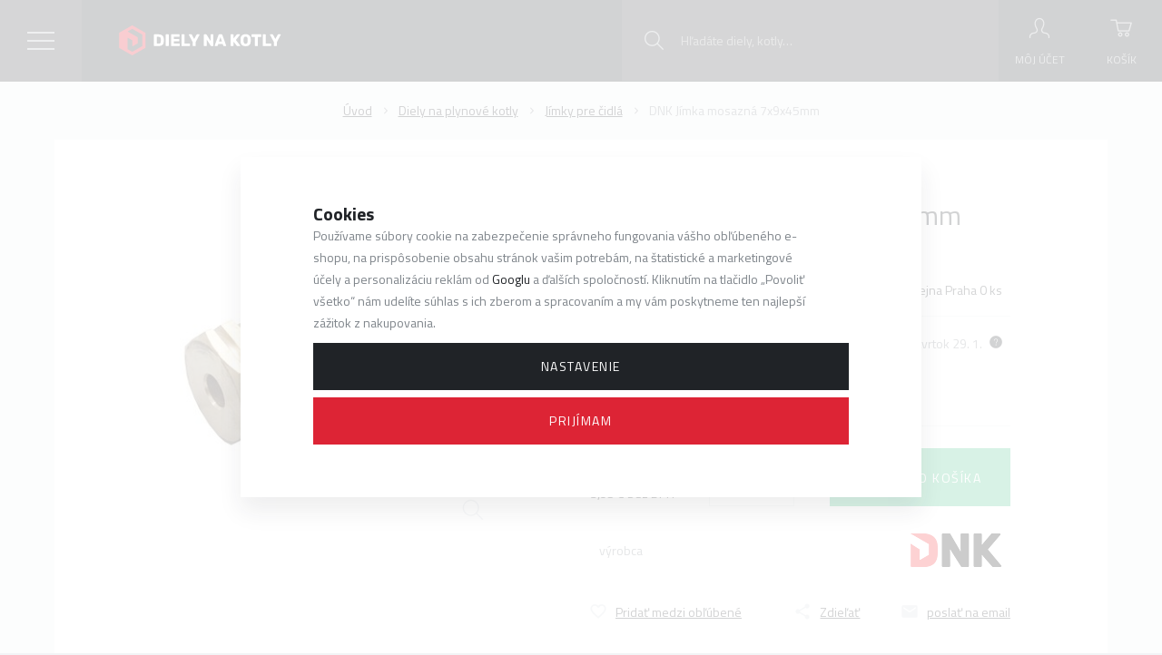

--- FILE ---
content_type: text/html; charset=utf-8
request_url: https://www.google.com/recaptcha/api2/anchor?ar=1&k=6LeWQAcTAAAAAJdtf3F3l65r0qkvRum3Ow2sTQIN&co=aHR0cHM6Ly93d3cuZGllbHluYWtvdGx5LnNrOjQ0Mw..&hl=sk&v=PoyoqOPhxBO7pBk68S4YbpHZ&size=normal&anchor-ms=20000&execute-ms=30000&cb=y6vrw8gp7ig8
body_size: 49711
content:
<!DOCTYPE HTML><html dir="ltr" lang="sk"><head><meta http-equiv="Content-Type" content="text/html; charset=UTF-8">
<meta http-equiv="X-UA-Compatible" content="IE=edge">
<title>reCAPTCHA</title>
<style type="text/css">
/* cyrillic-ext */
@font-face {
  font-family: 'Roboto';
  font-style: normal;
  font-weight: 400;
  font-stretch: 100%;
  src: url(//fonts.gstatic.com/s/roboto/v48/KFO7CnqEu92Fr1ME7kSn66aGLdTylUAMa3GUBHMdazTgWw.woff2) format('woff2');
  unicode-range: U+0460-052F, U+1C80-1C8A, U+20B4, U+2DE0-2DFF, U+A640-A69F, U+FE2E-FE2F;
}
/* cyrillic */
@font-face {
  font-family: 'Roboto';
  font-style: normal;
  font-weight: 400;
  font-stretch: 100%;
  src: url(//fonts.gstatic.com/s/roboto/v48/KFO7CnqEu92Fr1ME7kSn66aGLdTylUAMa3iUBHMdazTgWw.woff2) format('woff2');
  unicode-range: U+0301, U+0400-045F, U+0490-0491, U+04B0-04B1, U+2116;
}
/* greek-ext */
@font-face {
  font-family: 'Roboto';
  font-style: normal;
  font-weight: 400;
  font-stretch: 100%;
  src: url(//fonts.gstatic.com/s/roboto/v48/KFO7CnqEu92Fr1ME7kSn66aGLdTylUAMa3CUBHMdazTgWw.woff2) format('woff2');
  unicode-range: U+1F00-1FFF;
}
/* greek */
@font-face {
  font-family: 'Roboto';
  font-style: normal;
  font-weight: 400;
  font-stretch: 100%;
  src: url(//fonts.gstatic.com/s/roboto/v48/KFO7CnqEu92Fr1ME7kSn66aGLdTylUAMa3-UBHMdazTgWw.woff2) format('woff2');
  unicode-range: U+0370-0377, U+037A-037F, U+0384-038A, U+038C, U+038E-03A1, U+03A3-03FF;
}
/* math */
@font-face {
  font-family: 'Roboto';
  font-style: normal;
  font-weight: 400;
  font-stretch: 100%;
  src: url(//fonts.gstatic.com/s/roboto/v48/KFO7CnqEu92Fr1ME7kSn66aGLdTylUAMawCUBHMdazTgWw.woff2) format('woff2');
  unicode-range: U+0302-0303, U+0305, U+0307-0308, U+0310, U+0312, U+0315, U+031A, U+0326-0327, U+032C, U+032F-0330, U+0332-0333, U+0338, U+033A, U+0346, U+034D, U+0391-03A1, U+03A3-03A9, U+03B1-03C9, U+03D1, U+03D5-03D6, U+03F0-03F1, U+03F4-03F5, U+2016-2017, U+2034-2038, U+203C, U+2040, U+2043, U+2047, U+2050, U+2057, U+205F, U+2070-2071, U+2074-208E, U+2090-209C, U+20D0-20DC, U+20E1, U+20E5-20EF, U+2100-2112, U+2114-2115, U+2117-2121, U+2123-214F, U+2190, U+2192, U+2194-21AE, U+21B0-21E5, U+21F1-21F2, U+21F4-2211, U+2213-2214, U+2216-22FF, U+2308-230B, U+2310, U+2319, U+231C-2321, U+2336-237A, U+237C, U+2395, U+239B-23B7, U+23D0, U+23DC-23E1, U+2474-2475, U+25AF, U+25B3, U+25B7, U+25BD, U+25C1, U+25CA, U+25CC, U+25FB, U+266D-266F, U+27C0-27FF, U+2900-2AFF, U+2B0E-2B11, U+2B30-2B4C, U+2BFE, U+3030, U+FF5B, U+FF5D, U+1D400-1D7FF, U+1EE00-1EEFF;
}
/* symbols */
@font-face {
  font-family: 'Roboto';
  font-style: normal;
  font-weight: 400;
  font-stretch: 100%;
  src: url(//fonts.gstatic.com/s/roboto/v48/KFO7CnqEu92Fr1ME7kSn66aGLdTylUAMaxKUBHMdazTgWw.woff2) format('woff2');
  unicode-range: U+0001-000C, U+000E-001F, U+007F-009F, U+20DD-20E0, U+20E2-20E4, U+2150-218F, U+2190, U+2192, U+2194-2199, U+21AF, U+21E6-21F0, U+21F3, U+2218-2219, U+2299, U+22C4-22C6, U+2300-243F, U+2440-244A, U+2460-24FF, U+25A0-27BF, U+2800-28FF, U+2921-2922, U+2981, U+29BF, U+29EB, U+2B00-2BFF, U+4DC0-4DFF, U+FFF9-FFFB, U+10140-1018E, U+10190-1019C, U+101A0, U+101D0-101FD, U+102E0-102FB, U+10E60-10E7E, U+1D2C0-1D2D3, U+1D2E0-1D37F, U+1F000-1F0FF, U+1F100-1F1AD, U+1F1E6-1F1FF, U+1F30D-1F30F, U+1F315, U+1F31C, U+1F31E, U+1F320-1F32C, U+1F336, U+1F378, U+1F37D, U+1F382, U+1F393-1F39F, U+1F3A7-1F3A8, U+1F3AC-1F3AF, U+1F3C2, U+1F3C4-1F3C6, U+1F3CA-1F3CE, U+1F3D4-1F3E0, U+1F3ED, U+1F3F1-1F3F3, U+1F3F5-1F3F7, U+1F408, U+1F415, U+1F41F, U+1F426, U+1F43F, U+1F441-1F442, U+1F444, U+1F446-1F449, U+1F44C-1F44E, U+1F453, U+1F46A, U+1F47D, U+1F4A3, U+1F4B0, U+1F4B3, U+1F4B9, U+1F4BB, U+1F4BF, U+1F4C8-1F4CB, U+1F4D6, U+1F4DA, U+1F4DF, U+1F4E3-1F4E6, U+1F4EA-1F4ED, U+1F4F7, U+1F4F9-1F4FB, U+1F4FD-1F4FE, U+1F503, U+1F507-1F50B, U+1F50D, U+1F512-1F513, U+1F53E-1F54A, U+1F54F-1F5FA, U+1F610, U+1F650-1F67F, U+1F687, U+1F68D, U+1F691, U+1F694, U+1F698, U+1F6AD, U+1F6B2, U+1F6B9-1F6BA, U+1F6BC, U+1F6C6-1F6CF, U+1F6D3-1F6D7, U+1F6E0-1F6EA, U+1F6F0-1F6F3, U+1F6F7-1F6FC, U+1F700-1F7FF, U+1F800-1F80B, U+1F810-1F847, U+1F850-1F859, U+1F860-1F887, U+1F890-1F8AD, U+1F8B0-1F8BB, U+1F8C0-1F8C1, U+1F900-1F90B, U+1F93B, U+1F946, U+1F984, U+1F996, U+1F9E9, U+1FA00-1FA6F, U+1FA70-1FA7C, U+1FA80-1FA89, U+1FA8F-1FAC6, U+1FACE-1FADC, U+1FADF-1FAE9, U+1FAF0-1FAF8, U+1FB00-1FBFF;
}
/* vietnamese */
@font-face {
  font-family: 'Roboto';
  font-style: normal;
  font-weight: 400;
  font-stretch: 100%;
  src: url(//fonts.gstatic.com/s/roboto/v48/KFO7CnqEu92Fr1ME7kSn66aGLdTylUAMa3OUBHMdazTgWw.woff2) format('woff2');
  unicode-range: U+0102-0103, U+0110-0111, U+0128-0129, U+0168-0169, U+01A0-01A1, U+01AF-01B0, U+0300-0301, U+0303-0304, U+0308-0309, U+0323, U+0329, U+1EA0-1EF9, U+20AB;
}
/* latin-ext */
@font-face {
  font-family: 'Roboto';
  font-style: normal;
  font-weight: 400;
  font-stretch: 100%;
  src: url(//fonts.gstatic.com/s/roboto/v48/KFO7CnqEu92Fr1ME7kSn66aGLdTylUAMa3KUBHMdazTgWw.woff2) format('woff2');
  unicode-range: U+0100-02BA, U+02BD-02C5, U+02C7-02CC, U+02CE-02D7, U+02DD-02FF, U+0304, U+0308, U+0329, U+1D00-1DBF, U+1E00-1E9F, U+1EF2-1EFF, U+2020, U+20A0-20AB, U+20AD-20C0, U+2113, U+2C60-2C7F, U+A720-A7FF;
}
/* latin */
@font-face {
  font-family: 'Roboto';
  font-style: normal;
  font-weight: 400;
  font-stretch: 100%;
  src: url(//fonts.gstatic.com/s/roboto/v48/KFO7CnqEu92Fr1ME7kSn66aGLdTylUAMa3yUBHMdazQ.woff2) format('woff2');
  unicode-range: U+0000-00FF, U+0131, U+0152-0153, U+02BB-02BC, U+02C6, U+02DA, U+02DC, U+0304, U+0308, U+0329, U+2000-206F, U+20AC, U+2122, U+2191, U+2193, U+2212, U+2215, U+FEFF, U+FFFD;
}
/* cyrillic-ext */
@font-face {
  font-family: 'Roboto';
  font-style: normal;
  font-weight: 500;
  font-stretch: 100%;
  src: url(//fonts.gstatic.com/s/roboto/v48/KFO7CnqEu92Fr1ME7kSn66aGLdTylUAMa3GUBHMdazTgWw.woff2) format('woff2');
  unicode-range: U+0460-052F, U+1C80-1C8A, U+20B4, U+2DE0-2DFF, U+A640-A69F, U+FE2E-FE2F;
}
/* cyrillic */
@font-face {
  font-family: 'Roboto';
  font-style: normal;
  font-weight: 500;
  font-stretch: 100%;
  src: url(//fonts.gstatic.com/s/roboto/v48/KFO7CnqEu92Fr1ME7kSn66aGLdTylUAMa3iUBHMdazTgWw.woff2) format('woff2');
  unicode-range: U+0301, U+0400-045F, U+0490-0491, U+04B0-04B1, U+2116;
}
/* greek-ext */
@font-face {
  font-family: 'Roboto';
  font-style: normal;
  font-weight: 500;
  font-stretch: 100%;
  src: url(//fonts.gstatic.com/s/roboto/v48/KFO7CnqEu92Fr1ME7kSn66aGLdTylUAMa3CUBHMdazTgWw.woff2) format('woff2');
  unicode-range: U+1F00-1FFF;
}
/* greek */
@font-face {
  font-family: 'Roboto';
  font-style: normal;
  font-weight: 500;
  font-stretch: 100%;
  src: url(//fonts.gstatic.com/s/roboto/v48/KFO7CnqEu92Fr1ME7kSn66aGLdTylUAMa3-UBHMdazTgWw.woff2) format('woff2');
  unicode-range: U+0370-0377, U+037A-037F, U+0384-038A, U+038C, U+038E-03A1, U+03A3-03FF;
}
/* math */
@font-face {
  font-family: 'Roboto';
  font-style: normal;
  font-weight: 500;
  font-stretch: 100%;
  src: url(//fonts.gstatic.com/s/roboto/v48/KFO7CnqEu92Fr1ME7kSn66aGLdTylUAMawCUBHMdazTgWw.woff2) format('woff2');
  unicode-range: U+0302-0303, U+0305, U+0307-0308, U+0310, U+0312, U+0315, U+031A, U+0326-0327, U+032C, U+032F-0330, U+0332-0333, U+0338, U+033A, U+0346, U+034D, U+0391-03A1, U+03A3-03A9, U+03B1-03C9, U+03D1, U+03D5-03D6, U+03F0-03F1, U+03F4-03F5, U+2016-2017, U+2034-2038, U+203C, U+2040, U+2043, U+2047, U+2050, U+2057, U+205F, U+2070-2071, U+2074-208E, U+2090-209C, U+20D0-20DC, U+20E1, U+20E5-20EF, U+2100-2112, U+2114-2115, U+2117-2121, U+2123-214F, U+2190, U+2192, U+2194-21AE, U+21B0-21E5, U+21F1-21F2, U+21F4-2211, U+2213-2214, U+2216-22FF, U+2308-230B, U+2310, U+2319, U+231C-2321, U+2336-237A, U+237C, U+2395, U+239B-23B7, U+23D0, U+23DC-23E1, U+2474-2475, U+25AF, U+25B3, U+25B7, U+25BD, U+25C1, U+25CA, U+25CC, U+25FB, U+266D-266F, U+27C0-27FF, U+2900-2AFF, U+2B0E-2B11, U+2B30-2B4C, U+2BFE, U+3030, U+FF5B, U+FF5D, U+1D400-1D7FF, U+1EE00-1EEFF;
}
/* symbols */
@font-face {
  font-family: 'Roboto';
  font-style: normal;
  font-weight: 500;
  font-stretch: 100%;
  src: url(//fonts.gstatic.com/s/roboto/v48/KFO7CnqEu92Fr1ME7kSn66aGLdTylUAMaxKUBHMdazTgWw.woff2) format('woff2');
  unicode-range: U+0001-000C, U+000E-001F, U+007F-009F, U+20DD-20E0, U+20E2-20E4, U+2150-218F, U+2190, U+2192, U+2194-2199, U+21AF, U+21E6-21F0, U+21F3, U+2218-2219, U+2299, U+22C4-22C6, U+2300-243F, U+2440-244A, U+2460-24FF, U+25A0-27BF, U+2800-28FF, U+2921-2922, U+2981, U+29BF, U+29EB, U+2B00-2BFF, U+4DC0-4DFF, U+FFF9-FFFB, U+10140-1018E, U+10190-1019C, U+101A0, U+101D0-101FD, U+102E0-102FB, U+10E60-10E7E, U+1D2C0-1D2D3, U+1D2E0-1D37F, U+1F000-1F0FF, U+1F100-1F1AD, U+1F1E6-1F1FF, U+1F30D-1F30F, U+1F315, U+1F31C, U+1F31E, U+1F320-1F32C, U+1F336, U+1F378, U+1F37D, U+1F382, U+1F393-1F39F, U+1F3A7-1F3A8, U+1F3AC-1F3AF, U+1F3C2, U+1F3C4-1F3C6, U+1F3CA-1F3CE, U+1F3D4-1F3E0, U+1F3ED, U+1F3F1-1F3F3, U+1F3F5-1F3F7, U+1F408, U+1F415, U+1F41F, U+1F426, U+1F43F, U+1F441-1F442, U+1F444, U+1F446-1F449, U+1F44C-1F44E, U+1F453, U+1F46A, U+1F47D, U+1F4A3, U+1F4B0, U+1F4B3, U+1F4B9, U+1F4BB, U+1F4BF, U+1F4C8-1F4CB, U+1F4D6, U+1F4DA, U+1F4DF, U+1F4E3-1F4E6, U+1F4EA-1F4ED, U+1F4F7, U+1F4F9-1F4FB, U+1F4FD-1F4FE, U+1F503, U+1F507-1F50B, U+1F50D, U+1F512-1F513, U+1F53E-1F54A, U+1F54F-1F5FA, U+1F610, U+1F650-1F67F, U+1F687, U+1F68D, U+1F691, U+1F694, U+1F698, U+1F6AD, U+1F6B2, U+1F6B9-1F6BA, U+1F6BC, U+1F6C6-1F6CF, U+1F6D3-1F6D7, U+1F6E0-1F6EA, U+1F6F0-1F6F3, U+1F6F7-1F6FC, U+1F700-1F7FF, U+1F800-1F80B, U+1F810-1F847, U+1F850-1F859, U+1F860-1F887, U+1F890-1F8AD, U+1F8B0-1F8BB, U+1F8C0-1F8C1, U+1F900-1F90B, U+1F93B, U+1F946, U+1F984, U+1F996, U+1F9E9, U+1FA00-1FA6F, U+1FA70-1FA7C, U+1FA80-1FA89, U+1FA8F-1FAC6, U+1FACE-1FADC, U+1FADF-1FAE9, U+1FAF0-1FAF8, U+1FB00-1FBFF;
}
/* vietnamese */
@font-face {
  font-family: 'Roboto';
  font-style: normal;
  font-weight: 500;
  font-stretch: 100%;
  src: url(//fonts.gstatic.com/s/roboto/v48/KFO7CnqEu92Fr1ME7kSn66aGLdTylUAMa3OUBHMdazTgWw.woff2) format('woff2');
  unicode-range: U+0102-0103, U+0110-0111, U+0128-0129, U+0168-0169, U+01A0-01A1, U+01AF-01B0, U+0300-0301, U+0303-0304, U+0308-0309, U+0323, U+0329, U+1EA0-1EF9, U+20AB;
}
/* latin-ext */
@font-face {
  font-family: 'Roboto';
  font-style: normal;
  font-weight: 500;
  font-stretch: 100%;
  src: url(//fonts.gstatic.com/s/roboto/v48/KFO7CnqEu92Fr1ME7kSn66aGLdTylUAMa3KUBHMdazTgWw.woff2) format('woff2');
  unicode-range: U+0100-02BA, U+02BD-02C5, U+02C7-02CC, U+02CE-02D7, U+02DD-02FF, U+0304, U+0308, U+0329, U+1D00-1DBF, U+1E00-1E9F, U+1EF2-1EFF, U+2020, U+20A0-20AB, U+20AD-20C0, U+2113, U+2C60-2C7F, U+A720-A7FF;
}
/* latin */
@font-face {
  font-family: 'Roboto';
  font-style: normal;
  font-weight: 500;
  font-stretch: 100%;
  src: url(//fonts.gstatic.com/s/roboto/v48/KFO7CnqEu92Fr1ME7kSn66aGLdTylUAMa3yUBHMdazQ.woff2) format('woff2');
  unicode-range: U+0000-00FF, U+0131, U+0152-0153, U+02BB-02BC, U+02C6, U+02DA, U+02DC, U+0304, U+0308, U+0329, U+2000-206F, U+20AC, U+2122, U+2191, U+2193, U+2212, U+2215, U+FEFF, U+FFFD;
}
/* cyrillic-ext */
@font-face {
  font-family: 'Roboto';
  font-style: normal;
  font-weight: 900;
  font-stretch: 100%;
  src: url(//fonts.gstatic.com/s/roboto/v48/KFO7CnqEu92Fr1ME7kSn66aGLdTylUAMa3GUBHMdazTgWw.woff2) format('woff2');
  unicode-range: U+0460-052F, U+1C80-1C8A, U+20B4, U+2DE0-2DFF, U+A640-A69F, U+FE2E-FE2F;
}
/* cyrillic */
@font-face {
  font-family: 'Roboto';
  font-style: normal;
  font-weight: 900;
  font-stretch: 100%;
  src: url(//fonts.gstatic.com/s/roboto/v48/KFO7CnqEu92Fr1ME7kSn66aGLdTylUAMa3iUBHMdazTgWw.woff2) format('woff2');
  unicode-range: U+0301, U+0400-045F, U+0490-0491, U+04B0-04B1, U+2116;
}
/* greek-ext */
@font-face {
  font-family: 'Roboto';
  font-style: normal;
  font-weight: 900;
  font-stretch: 100%;
  src: url(//fonts.gstatic.com/s/roboto/v48/KFO7CnqEu92Fr1ME7kSn66aGLdTylUAMa3CUBHMdazTgWw.woff2) format('woff2');
  unicode-range: U+1F00-1FFF;
}
/* greek */
@font-face {
  font-family: 'Roboto';
  font-style: normal;
  font-weight: 900;
  font-stretch: 100%;
  src: url(//fonts.gstatic.com/s/roboto/v48/KFO7CnqEu92Fr1ME7kSn66aGLdTylUAMa3-UBHMdazTgWw.woff2) format('woff2');
  unicode-range: U+0370-0377, U+037A-037F, U+0384-038A, U+038C, U+038E-03A1, U+03A3-03FF;
}
/* math */
@font-face {
  font-family: 'Roboto';
  font-style: normal;
  font-weight: 900;
  font-stretch: 100%;
  src: url(//fonts.gstatic.com/s/roboto/v48/KFO7CnqEu92Fr1ME7kSn66aGLdTylUAMawCUBHMdazTgWw.woff2) format('woff2');
  unicode-range: U+0302-0303, U+0305, U+0307-0308, U+0310, U+0312, U+0315, U+031A, U+0326-0327, U+032C, U+032F-0330, U+0332-0333, U+0338, U+033A, U+0346, U+034D, U+0391-03A1, U+03A3-03A9, U+03B1-03C9, U+03D1, U+03D5-03D6, U+03F0-03F1, U+03F4-03F5, U+2016-2017, U+2034-2038, U+203C, U+2040, U+2043, U+2047, U+2050, U+2057, U+205F, U+2070-2071, U+2074-208E, U+2090-209C, U+20D0-20DC, U+20E1, U+20E5-20EF, U+2100-2112, U+2114-2115, U+2117-2121, U+2123-214F, U+2190, U+2192, U+2194-21AE, U+21B0-21E5, U+21F1-21F2, U+21F4-2211, U+2213-2214, U+2216-22FF, U+2308-230B, U+2310, U+2319, U+231C-2321, U+2336-237A, U+237C, U+2395, U+239B-23B7, U+23D0, U+23DC-23E1, U+2474-2475, U+25AF, U+25B3, U+25B7, U+25BD, U+25C1, U+25CA, U+25CC, U+25FB, U+266D-266F, U+27C0-27FF, U+2900-2AFF, U+2B0E-2B11, U+2B30-2B4C, U+2BFE, U+3030, U+FF5B, U+FF5D, U+1D400-1D7FF, U+1EE00-1EEFF;
}
/* symbols */
@font-face {
  font-family: 'Roboto';
  font-style: normal;
  font-weight: 900;
  font-stretch: 100%;
  src: url(//fonts.gstatic.com/s/roboto/v48/KFO7CnqEu92Fr1ME7kSn66aGLdTylUAMaxKUBHMdazTgWw.woff2) format('woff2');
  unicode-range: U+0001-000C, U+000E-001F, U+007F-009F, U+20DD-20E0, U+20E2-20E4, U+2150-218F, U+2190, U+2192, U+2194-2199, U+21AF, U+21E6-21F0, U+21F3, U+2218-2219, U+2299, U+22C4-22C6, U+2300-243F, U+2440-244A, U+2460-24FF, U+25A0-27BF, U+2800-28FF, U+2921-2922, U+2981, U+29BF, U+29EB, U+2B00-2BFF, U+4DC0-4DFF, U+FFF9-FFFB, U+10140-1018E, U+10190-1019C, U+101A0, U+101D0-101FD, U+102E0-102FB, U+10E60-10E7E, U+1D2C0-1D2D3, U+1D2E0-1D37F, U+1F000-1F0FF, U+1F100-1F1AD, U+1F1E6-1F1FF, U+1F30D-1F30F, U+1F315, U+1F31C, U+1F31E, U+1F320-1F32C, U+1F336, U+1F378, U+1F37D, U+1F382, U+1F393-1F39F, U+1F3A7-1F3A8, U+1F3AC-1F3AF, U+1F3C2, U+1F3C4-1F3C6, U+1F3CA-1F3CE, U+1F3D4-1F3E0, U+1F3ED, U+1F3F1-1F3F3, U+1F3F5-1F3F7, U+1F408, U+1F415, U+1F41F, U+1F426, U+1F43F, U+1F441-1F442, U+1F444, U+1F446-1F449, U+1F44C-1F44E, U+1F453, U+1F46A, U+1F47D, U+1F4A3, U+1F4B0, U+1F4B3, U+1F4B9, U+1F4BB, U+1F4BF, U+1F4C8-1F4CB, U+1F4D6, U+1F4DA, U+1F4DF, U+1F4E3-1F4E6, U+1F4EA-1F4ED, U+1F4F7, U+1F4F9-1F4FB, U+1F4FD-1F4FE, U+1F503, U+1F507-1F50B, U+1F50D, U+1F512-1F513, U+1F53E-1F54A, U+1F54F-1F5FA, U+1F610, U+1F650-1F67F, U+1F687, U+1F68D, U+1F691, U+1F694, U+1F698, U+1F6AD, U+1F6B2, U+1F6B9-1F6BA, U+1F6BC, U+1F6C6-1F6CF, U+1F6D3-1F6D7, U+1F6E0-1F6EA, U+1F6F0-1F6F3, U+1F6F7-1F6FC, U+1F700-1F7FF, U+1F800-1F80B, U+1F810-1F847, U+1F850-1F859, U+1F860-1F887, U+1F890-1F8AD, U+1F8B0-1F8BB, U+1F8C0-1F8C1, U+1F900-1F90B, U+1F93B, U+1F946, U+1F984, U+1F996, U+1F9E9, U+1FA00-1FA6F, U+1FA70-1FA7C, U+1FA80-1FA89, U+1FA8F-1FAC6, U+1FACE-1FADC, U+1FADF-1FAE9, U+1FAF0-1FAF8, U+1FB00-1FBFF;
}
/* vietnamese */
@font-face {
  font-family: 'Roboto';
  font-style: normal;
  font-weight: 900;
  font-stretch: 100%;
  src: url(//fonts.gstatic.com/s/roboto/v48/KFO7CnqEu92Fr1ME7kSn66aGLdTylUAMa3OUBHMdazTgWw.woff2) format('woff2');
  unicode-range: U+0102-0103, U+0110-0111, U+0128-0129, U+0168-0169, U+01A0-01A1, U+01AF-01B0, U+0300-0301, U+0303-0304, U+0308-0309, U+0323, U+0329, U+1EA0-1EF9, U+20AB;
}
/* latin-ext */
@font-face {
  font-family: 'Roboto';
  font-style: normal;
  font-weight: 900;
  font-stretch: 100%;
  src: url(//fonts.gstatic.com/s/roboto/v48/KFO7CnqEu92Fr1ME7kSn66aGLdTylUAMa3KUBHMdazTgWw.woff2) format('woff2');
  unicode-range: U+0100-02BA, U+02BD-02C5, U+02C7-02CC, U+02CE-02D7, U+02DD-02FF, U+0304, U+0308, U+0329, U+1D00-1DBF, U+1E00-1E9F, U+1EF2-1EFF, U+2020, U+20A0-20AB, U+20AD-20C0, U+2113, U+2C60-2C7F, U+A720-A7FF;
}
/* latin */
@font-face {
  font-family: 'Roboto';
  font-style: normal;
  font-weight: 900;
  font-stretch: 100%;
  src: url(//fonts.gstatic.com/s/roboto/v48/KFO7CnqEu92Fr1ME7kSn66aGLdTylUAMa3yUBHMdazQ.woff2) format('woff2');
  unicode-range: U+0000-00FF, U+0131, U+0152-0153, U+02BB-02BC, U+02C6, U+02DA, U+02DC, U+0304, U+0308, U+0329, U+2000-206F, U+20AC, U+2122, U+2191, U+2193, U+2212, U+2215, U+FEFF, U+FFFD;
}

</style>
<link rel="stylesheet" type="text/css" href="https://www.gstatic.com/recaptcha/releases/PoyoqOPhxBO7pBk68S4YbpHZ/styles__ltr.css">
<script nonce="iRpouco_tFsz8vNpmYvOKQ" type="text/javascript">window['__recaptcha_api'] = 'https://www.google.com/recaptcha/api2/';</script>
<script type="text/javascript" src="https://www.gstatic.com/recaptcha/releases/PoyoqOPhxBO7pBk68S4YbpHZ/recaptcha__sk.js" nonce="iRpouco_tFsz8vNpmYvOKQ">
      
    </script></head>
<body><div id="rc-anchor-alert" class="rc-anchor-alert"></div>
<input type="hidden" id="recaptcha-token" value="[base64]">
<script type="text/javascript" nonce="iRpouco_tFsz8vNpmYvOKQ">
      recaptcha.anchor.Main.init("[\x22ainput\x22,[\x22bgdata\x22,\x22\x22,\[base64]/[base64]/[base64]/[base64]/[base64]/[base64]/KGcoTywyNTMsTy5PKSxVRyhPLEMpKTpnKE8sMjUzLEMpLE8pKSxsKSksTykpfSxieT1mdW5jdGlvbihDLE8sdSxsKXtmb3IobD0odT1SKEMpLDApO08+MDtPLS0pbD1sPDw4fFooQyk7ZyhDLHUsbCl9LFVHPWZ1bmN0aW9uKEMsTyl7Qy5pLmxlbmd0aD4xMDQ/[base64]/[base64]/[base64]/[base64]/[base64]/[base64]/[base64]\\u003d\x22,\[base64]\x22,\x22YMOcQcOYwq5ISAvClsKNOMOMTMO/wpHDvMKxwqLDqmPCvFwFMsOXSX3DtsKfwocUwoDCo8KkwrnCtyoBw5gQwoLCklrDiwV/Byd5F8OOw4jDrcOXGcKBb8OmVMOeZDJAURB5H8K9wpl7XCjDkMKKwrjCtkIlw7fComlyNMKsSjzDicKQw4fDvsO8WTtzD8KAUUHCqQMNw7jCgcKDGsOAw4zDoSPCugzDr0/DuB7Cu8ODw63DpcKuw7oXwr7Dh0PDicKmLg1xw6MOwqzDvMO0wq3CtsO2wpVowqDDmsK/J0PCl3/Cm29SD8O9UMOwBWxGMxbDm1IDw6c9worDp1YCwq8bw4tqJhPDrsKhwrnDs8OQQ8K/F8O2anrDhHvCg2zCisKkMF/Ct8KzCBQtwrDCg0/[base64]/CgsKaBXAJwqgqw6nCrMOlLcKRdsKPw7MFfC7DkEc/RsOVw6p+w4jDoMOIZsKTwqrDiQhqYkHDqMKow7nCkhfDs8K7QMOsAcKDZh3Dg8K2wqXDu8Ohwr7Di8KNBlDDihtOwosPQMKUAcOBYC7CnQ8MUBsvwpjCvG0lfzZgW8KEK8OfwoMTwrdARcKGFQPDtG7DgsKGamfDtxxCM8KuwpnCiFzDk8O4w4FJcR7CrcOGwq/DrnsCw5DCpHvDtMOOw5bCkwzDsWTDucKuw7p4JMOmNcOpw4VLbHvCumMAdcOXwp4FwqLDrFHDvhrDhMO7wrXDkW/Cg8KOw7zDjMKlZWZoIcKowqfCkMOAYnjDvV3CkcKJfFDCnsKOccOOwpHDs1jDucOfw7/CmCZWw4Ukw5HCpcK7wpbCgUNEWx7Dvm7DgMKCD8ObGyFoZS8eWcOswqx/wpDCnlolw6JWwr9nGhJew5AFPSDCtknDqjtJwpx6w5vCjMKOWsKYJy8bwp3CmcOhTSdQwo0Dw5NeUiDDlMOxw7NIZMOTwq/Dkh90HMOdwpfDkWBswodGIMODe1/CpC/CuMOmw7Nbw5TChsKPw7TCmsKWWVrDq8K6wp5HE8Otw6bDulkDwrUJEDQJw497w53DqsKuTwUTw6BLw5zDqMKmPsKqw7o4w6gIK8OFwoEKwrDDkTp2DSJOwrcSw7HDncKTwobCs0hcwoBfw6HDjGDDpcOiwrY2esOqORDDl0ojWivDhcO8C8Kqw6pLdG/Crio/c8Ogw5rCisKZw5DCgMKywqPCi8OZAyzCmcKnWMK7wo3CozNuKsO0w6zCjsKAwo/[base64]/Cn0jCvMKEE2XDjDLCq8O9XFnCiVwfccKhw5TDowwbKybChcKxw5BNfVY0wqvDuzrDtWhtEmtDw6fCki1taltFHCTCmwZYw6rDmn7CpzfDtcOnwo7DqmQ/[base64]/LcKVwodgw43Din7CgcKwwq7CsXh1w5dgwqHCsCDCk8K4w6JKQsOkwqfDgsOGKAfCpx4cwrLCpkEAbcKEwqtFZFfDpMOCQ1rCs8KlXsOMPMKVLMKwNinCp8O5wqzDjMK/wofCn3ccw59lw4h8wowVVcK3wrIpPDrChcObY3rCiR04BzQUSxfDnsOTwpnCmsKlwo7Ds0/DuQ0+OS3CqDtuNcKvwp3DmsOLwp3CpMKtLcOgHArDj8KCwo1aw4xvVsKiZcOGSsKGw6NGDjwUa8KBUMOtwqrClDUSJnfCpsO6OhlOQsKvZsO+MwhNMMOewqdJw5pXEU3DllYXwrPDojN+eRZlw7fDkMKpwrUME0zDjsKjwrMZfiNZw7kmw5ZtYcKzNTXCucO5wp/CjEMDFsOIwqEEwrgTXMK7eMObwpxKO0w/NMKWwrDCuA7CgiQEwqF/w7jCncK2w7dIVE/Ck0t8w6AVwp/Di8KKWEAJwovCkUUKJiouw6HDrMKpRcOuw6TDgcOEwr3DlcKjwowQwrdsGzpUZ8Oawo7DuSYTw4/[base64]/BEvCu0EwEHzCj8ObwrI9w7/CsSbDlMOFw6LCqcK9C2QHwrByw7cID8OAcMKUw7bCjMOIwpfCkMO6w4oocVjCtFdGCCpew4FYH8KHw6d/w7JOwrTDocKqccOnPzHCnVrDl0HCo8OUdEITw7DCscOIU07DjnI2wo/CnMKLw5XDg1ESwpg6JWDCvcOEwopdwqYswrU4wrXCizLDocOVJxDDnXE9QDHDjsOQwq3CosKDZHNmw57CqMORwoBgw6k3w5BaJynDuhbDgMKSwrLDoMKmw5oVw7XCpX3CrCV/[base64]/CqmrCqHRTdMOFKcKDLsOCWibDj8O1wpVAw5jDjMOWwqjCv8Owwo3Co8OqwqrDpsOIw7wSY3Z+VH/[base64]/Do8O/w4jCpRg8M8Kaw4APw6PDvcOdacOBa1LCkTTDpTTCtDgww7FLwr/[base64]/eF9cT8ONw6Z8woHCvWAlRsKtwpgNIRHCqzk9ejQcRCzDvcK5w7/DjF/[base64]/CjmchwrRtDyXDhSPDisKVXMOxwpPDgSnCnMOqwpIlwoUPwogzAFDCok43A8O9wqAoU2TDk8KhwpZcw7c9E8KvfMKCPQxWwrdPw70RwroJw5REw4w+wqrDg8OSE8OvVcOHwoxkTMKOWsK5wq9JwqbCm8OIw5PDoX/CrsKVYhBDTcK0wpDDq8OyN8OXwoHCrBUzw7wkwrFKworDlU/DhsOuScOHRsO6XcO4B8OJN8OCw77CsF3DpsKPwobCnE7CqEXChxXChwfDl8Okwo1UPsKxMMKRAsK9w5c+w4NZwoFOw6BQw5kmwqoJAltgEcKewq83w4bCqSkSBChHw4XDokM/w4Vqw58MwpXCt8OKw6jCtx5jw5Y7YMKoBMOUZMKAQsO7ZW3CgVVHXERwwonCu8OOW8O3cTrCjcKWGsKlw5Z/wrHClVvCucO9wqfCqhvCicKuwpzDtwPDjlLCt8KLw5XDp8KlZsOpJcKEw6R4MMK5wqsxw4bCvMKSVsOrwobDrF9fw7jDqlMvw7dxwq/CmElwwpbDi8KMwq1DCMKKLMOMVCjDtggOdD0jBsONbcK7w7kOJFPDoRnCkVPDm8OvwqLDrygtwqrDmX3CsjjCncKfGcK4QMK+wq7CpsOUd8K7wpnCoMKpG8KGw6tawrgoXMKYNMKVB8Oxw48zBELClMOxw6/DjUNMBVrCpsOdQsO0w51QEcK8w6nDjsK5wqvCtcKfw7nDrxbCvsK6WsKYJ8KTQcOywrwtF8OCwqVYw5VNw7BIWGrDhcOORcO1JTTDqsOQw5bCmlszwo0tCGwZwpTDsTLCusKEw7kGwotjPnnCpMKxTcOJTDoIacOIwoLCsk3Dm0zCncKpW8KawrZpw6/CigY2wqRewqLDrcKmaRtlwoB+bMKBUsOwNQIbw4zDp8O8eSQswp3Co30rw5xEHcK1woA7wrJNw6cMeMKnw7EWwqY9fhF4RsO3wr4FwrjCv1kDNWjDpiV6wqLDpcO3w44xwp/CpHNVScKoZsKbV2sEwo8Dw7fDgcOCC8OmwowRw7QgV8Kmw50KYTs7NsKcNcK8w5bDh8OREsOiRGPDsnRaIi1IcDRzwrnCgcOVEcKqFcOaw4LCrRjCo23CtiZKwqE+w6DDmTwYJwg/dcOiS0ZCw5zDnADCucKhw6sJwovCr8K1w6fCtcK+w40awobCrGtyw4nDk8KAwrPCm8OOw5nCrSMkwoF0w4LDt8OKwpfCimTCk8OQw750PwomNX/DhVpLWTPDuB7DtgsbQ8KcwqvDtG/[base64]/QsO2w5cvRMKjwrZFHMKiwrFcSxDDjcKUYsO/[base64]/[base64]/CksKbScO1GA8xwo7ChDE6QCUHwqt0wpTCjsOYwqHDq8O+wq/[base64]/[base64]/DhVEmdnwAwpRpw6EbJ8KlEMKLJWbCnMK0ScO4AMK/[base64]/Dg1XChcOPIWXCmcKiE8KdwpbCuE1TfMKgLcOUVcK8DMOtw7vCnkrDpcK+V1M1wpdvKMOlE349BcKsLMOgw4rDoMK7w4HCvcOhB8KGfRFfw6LCvMKWw7Z9woLDrm/CicOGwqrCqVHDiSnDqkkiw5rCv1Arw4PChDrDoEVgwoLDkW/[base64]/ClxrDvcKhUcObwp7CvCXCjnLCqVHCgTxYAsKyw6XCgTcnwrNDw4TCqVZbJVA3BUcrwoPDpibDqcOyeDbCo8OgaBchwrwOwotWwoZhwq/DjnUTw6DDpiHCncO9CmnCrD4/[base64]/FELClMK+w6NsIzhaXEIFw5Fsw64aEcKGNx1iwr4Uw4tvUTrDhcOzwrV/w5jDpmdpW8OBPEI8YcOmw5vCvcK8CcOFWsOYRcKAw6MNMndPwpdqK3bCjz/Ct8Kmw7wfwpwtwoMOcVDCtMKBXA8aw4/DpsOBwo8Sw4/[base64]/DiWjCqX/DmXvCsTjDrcK4wrsrdcK+UnfDqDbClcO9ccOAUmDDm0fCvz/DlzPChcOjCwhDwo1xw5vDi8Kcw6zDskPCp8O0w6jCjMKjcijConDCv8OtPcKYTMOMXcO1SMKMw7TDlcKBw5BFeh3CsTnCqsO1QsKKwr7CpcOTAn8aXsOkw61ZcwQdwq9lBzXDnMOmMcOPwrs/XcKaw4gFw7/DqcKSw67DqcOSw6TCu8KQQhzCpTt9wo3DjwPCvFrCjMK6AcORw55yE8KFw7JubMOjw6BucFAdw5UNwovCqsK5w6fDl8OKXCoDe8ODwoLDpE/Cu8OYSsK5wpPDscOfw5jCsXLDnsOZwo9hAcO4AlQFA8K5NVfDmAIIW8ODaMKBw6s9YsOYwqHCgUQnLHtYw407w4rCjsOfwp3Cj8OleD0SEcK+w7INwqnCsHVdecKrwqbCvcORDxFhS8K/w7luw57CoMKtIBnDqhzCjsKjw7d7w7LDgsK0RcKXIjHDgMOtOnbCvcOkwpnCgMKUwoJkw5zDhsKHScKPd8KAaiXDkMOebMOswqUSZyJHw7DDhMO4G2A9L8OYw6MXwr/CrsOaMsONw7Q2w4IaVEtLw4FYw4F+JRBkw4k2wpTCusObwrHCm8O6VxnDgnTCu8Ovw4gnwpJOwqUQw4UBw5J3wq/[base64]/LmYxYywaGMOqw7g3NA3ClsKARcKtXsKawoDCgMOZwpZ7FMKoK8KBYDJMacO6AMK4LsO/wrUTVcKmwrPDisODJ0bDlFzDq8K/F8KVwpQUw43Du8O6w6jCjcKYCSXDhsO9GDTDuMKzw4fClsK0Q2rDucKPfMKhw7EDwpzCgsO6bTzConVUT8K1wqPCpinCl24Ea1HDiMO0TX/ColTDm8OxLA8xEkXDkUfCksK4UT3Dm3TDs8ObeMOaw5AUw5nDmcO8wrV5w5DDiTdEw6TCnk7Cs17Dl8Oqw4EYVAfCtsK9w5vCkEjDicOlU8OMwpE+CcOuIkXCscKiwqnDtGLDvUpvwp94Ii08b2w9wq4ywrLCmWJ8JsK/w5xacMK/[base64]/ClsKMwqbDlWTCvFBYwrnClcKJf8OUSzrDlcOawrsewp3CgTM/[base64]/CgXDrcO3F17CqULCiSbDrj0ow6XDu8ONS8Kvw5jDh8OgwrTDllYcwoTCvBbDrXPCmRNjwoMBw5PDm8ObwqnDpcOYP8K5wqHDk8K6wqXDmxglYAvCicOcQcKQwochfCN8w6AQCknDocOlw6XDm8OXL1HCnT/CgEPCmMOhwqgrQDfDvMOIw7NXw63Ck0A8DsKCw6EODEPDr3gfwpDCvMODGcKTS8Kdw58QTcOrwqHDpsO6w79wUcKQw4/DvD9nWMKPwqHCl1HCqcKzWH0ffcOAccKnw79yXcOWw5otQEojw7Uow5k6w4HCiFjDqcKXMG8lwogZw7owwogAw7wBOMKwQMKnSMOZw5MZw5U6wofDsWB0wpVMw7TCrSnCkTYcCU9uw5hsEcKnwqXDvsOKwqPDuMK2w4UbwoAow6Jww4o1w6LCgV/[base64]/w5gcZcOUw4rDlRvDmlXCoE18csKZG8KAwrrDosKdAE3DqsKIaibDpsOzSsKUFTgqKcOWwqvDrcK0wrHCiFXDmcOsOcKZw4/Di8KxWsKiFcKew6pXTDcbw47CuWbCpsOccHHDkFbClkEzw4fCtDVkCMK+wrjDtU/CmBZDw6Efwr7CiE7CsTHDikLCscKmC8O1w69EcMO6MlTDkcO0w77DmCwlB8OIwrrDhXPCrX1GIcKCbXLDosKIcRnCnjXDh8K/CsOdwqpkOg7CnzjCgh5aw5bDnHfDvcOMwokAPh5xYAJmJCIANsOow7MgYHTDo8OOw4jCjMOrw4vDikPDjMKnw6rDisO4w5UVbFnDlmkgw6nDtsOXSsOEw6LDqB/[base64]/[base64]/CucOUYsOQw6Yfwqlpw5drLwnDqk88dy3DkyLCs8OcwqXCk28VAcOxw6/[base64]/DhMKewpzCnhAdw4VYwp3ClxjDiWPClcK2w4vCuWgOXHV0wpJ0PTTDjlbChE9CGVB3NsKwccKCwpXCgj4IPQrDhsKIw47ClHXDicKBw7LDkBFAw6xvQsOkMlleQMOOXMOsw4HCmFLDpFYidDbClcKeR24dZAZHw5/[base64]/[base64]/CoMKuwqk0fcO7wozCsMOrcz/DvwPDuQzDtUoDUEbDmcOjwq1UPSTDr1pqEnAowo5kw5PCohhpR8Ojw6VcWMK+aDQLw7w7dsK5w50Awq10JmFMYsOswrxPVmvDmMKaW8K/[base64]/CgMKEwoLDvcKncsOywqnCqi1awoDCtykSwqDCgm0SwqEawoXCiVQewooUwpnCpsO4fQDDiUHCugzCqw84w5vDkVXDjizDr0vCn8KRw4jCr3ISdcOZwrfDqA5vworDnTPCnA/DjcOyesOcaV3CtsOtw5LCs2jDpStww4Nfwp/[base64]/CgRUwVcOqGcKpBkhceB/DvMKTw4DDnMKrwpxqw5LDq8KQUhAOwo7Cj2XCjMKwwrwJAcKAwrbCrcKgLwvCtMKcW2zDnBkrwobCuzsiw5ETwrEkw49/wpXDv8O4RMOvw5d4RigQZsOxw4xKwocxextJQz/DgHXDtWQrw5LCmzdiFWUmw6NPw43DtcOZK8KNw5jCnsK2HMKlMMOlwpMJw4nCskgewqJ8wqhnPMOgw6LCvsOrSXXCosOQwodxIMOfwqDCkMObI8KZwrVpSW/DjGEAw5/CkDbDv8OtI8OYGQdhwrDCphtgw7FtT8OzO03DlcKPw4UPwrXCrcKidMO1w58wFMKhesKtw5M0wp0Dw6vCrsK8wr4tw6bDtMOYwrPCk8KTKMOew6oQE0JpUcKBanjCv3zClRnDpcKeeX4BwqVZw7Utw7/CrRNAw4zCpsKMw7QGBMOVw6zDmiYLw4dzTFrDkzknw7FYNhZVWy3DoiBcZ1tLw4hpw6x4w7zCkcOTw5XDoV7DrBxZw4/Cs05mV03CmcO3ez40w7NeWibDocOhwqLDsTjDncKMwrEhw6PCrsOuT8KRwrxxwpDDvMKVU8OoFsKZw4/DrkLCpMOWIMKLwpYPw4YkSsOyw54dwpohw4/[base64]/DsK/EsK2MFPCuHXDksK2AMOawobDo8OYCsK9RMKoajYiw6hXw6bCiCZ/aMO9wq4qwqPCk8KUGhfDgcOSwrFGK2bCuhxUwqjDlH7Dk8O8e8O6d8OaL8O1BCfDhnAvDMO2dcOAwrLCnXx2M8OYwodmBzHDocOVwpTDvcOGF0xdwoPCqkrDsDg9w5UPw55GwrDDgEk1w4JcwqNOw7nCpcKZwrJDUS5/JH8OKGHCsznCg8KHwottw4cWVMOswrk8GgB0woJYw7DDn8O1w4dGTmzDqcKGDMOAMsKHw6PCiMOHCEXDtyskOcKCa8OUwo/CpyQTLTkiLMOFQ8KoAsKGwoI1wqLCkcKPJ3zCnsKVwp5UwpIVw5fCq0AOw6wmXhgvw6bCkh4LPV5Yw7nDo25KfUnDrMKlFAjClcKpwpYsw74WZsOFfWBeSsODQF9Hw4wlwrwSwr3ClsK3wpwhanhYwpIjM8OAw4bDhUZRVR1Fw4cbD2/CscKawp5nwpMAwo3DtcKRw7crwoxEwpvDsMOcw6DCtUXDjcO7dy1yNlxzwo5dwolvGcOjw5rDjEckMw7DlMKtwpNfw7YANMKzw4FPJEPCuy1LwpkxwrbCoDTDhAsqw4DDh13CjSDCq8Oww5o5Kylew7EzN8KxIsK0wrLCrx3Cuw/CmGzDo8O6w67CgsKMJ8OgVsOow6hiw4hFMnhVO8OhEsOXwo0ielR5FVYkfcK0NXFabgfDnMKRwqUOwpMYJQ3DoMOYVMOjDcKBw4rDpsKLNAxZw63CuCddw44eL8OeQ8K2wqzCpXPCucOZfcK/[base64]/CsW5nwpbDpy5YwobDgTYpDQMGDWDCvMK7DBRub8KEZwEPwopPNA0mWmBGEXUjw5jDmMK/wpzDmnPDvR1+wrkkw43ChF/[base64]/[base64]/wpMVw4zDg0LDkDpXwqHDgywBw7PCqjkBG8ORwrd/w7TDo8ONwp/CtMKyLcKpw4/DsyFcw5QSw6M/XcKjJMODw4I7YcKQwowbwpdCdcO2wod7RRPDpcKNw4x7w6NhRMK0LsKOw6jCi8OYWCN3WQnCjCjCuQLDk8K7YMODwp7Dr8OeHlIkHhbCol4JDxphMcKGwotswrs4RUE1FMOpwqESd8Ozw4h3asK0w5YZwqrClR/[base64]/DlybChcOiNS84w4XDncK4dTgQw4LCpMOLw5s+woHDgcKFw4rDo2Y5bXzCnFRSwrvDhMKhLBLCv8KNeMOsBsKlwr/DqQ5Bwo7Cs3Q0K2XDi8OFXUBpNiFdwo4Cw79kMsOVR8KoTXgAC1PCq8KRaCFwwpQpw6xCKsOjaEEKwqfDpQ5kw4XCnWIFwofCq8KOcw5dVm8DJBsCwrTDqcOhw6duwpnDv3PDq8OyEsKYLk3DscKAJMKQwp/CpTjCrMOWS8OoTW/Cl2DDqsOuIRvCuTrDocK5X8K0NXcpYVRvCXLCqMKrw4g1wo9CHVJAwqLCkcOJw4PCtsK2woDChAkdesOXZFzCg1Qcw4zDgsOaQMO4wpHDnyLDt8KRwoJIF8KXwrnDj8OcOgMsMMORw4LCs3kEPXtqw4/DqcKbw4MOIQ7CscKuw6zDgsKdwoPCvxwsw51nw7bDvzLDvMOlR3VtClIewqFmcsK0w61YVV7DicK2wqnDvlAvH8KPKsKvw4cnw7pPNMKWCkDDpXM0Z8ORw4UAwpweW3Y8wpwSMWrCrzzDgsKDw5hDTsKRdF/DrsOvw4PCu1nCksOxw5nChMOIRcO9fkPCgcKJw4PCrzUsZmPDtE7DhzrDvsK/KnZ2QsKcDcOWMlMHAjciw4lFfBfCilt1Q19+IMKUcx7CjcOnw5vDogIhIsOrWBzDvhLDssKxA1ACw4FrFiLCvn5twqjDijzDocOXeyrChMOGw6IeFMOuG8OQSUDCqgEgwqrDhzHCo8Kaw6/[base64]/[base64]/CpsKWQFvCp8OQesObwp9geVdvNyXDicKYGDTDuhgdJg4DLl7CrTLDtcKrRMKgesKVCCTDtxzDimTDp3taw7sPfcO5HMOdwpfCm0cJWWzDu8OyDytdw7F/wqQhw5BvawQVwp8CGVTCuhrCjUJawpvCocKtwr1Gw6bDj8OMZWk/YMKcc8OnwqpXV8OEw7xBElkYw4vCgDAQHcOdc8KVE8OlwqUSV8KAw43Dug4sBgclBcOjBsK5w64sBXrDrl9kC8K+wqXDrk3CiDwkwr7DhiTCncK8w6zDojJuWV5/EMOEw6U9FsKSw6jDm8K0woDDtj86w45/UBhrP8ORw6XDqEEVRMOjwo3CjnM7LUrCi20kZsO5UsKyb0bCmcOCacKRw48rwrzDu27DgwB6Y1hDciTDm8KrFRLCusKGG8OMCWlkaMKGw6hkU8KPw4xHw6XClUPCh8KcWmjCnh7DqlvDv8Kvw6pMQ8KJwofDk8OYLMOSw7XDi8OTw690w5XDo8O2EDYuwprDhnVFQw/[base64]/[base64]/DjgMjw4YkwpzDqAvCuGjChMOcw7jCvyXDq8KKHzbDmhQfwosPKcOkHHbDngfCpFVBM8O2KhvDsxlqw67Dlh42w4/[base64]/CqTMHNMKDw7whw55JYsKvRcKOw4V2bBsPwqE6wrZYLRJQw74jw6sIwpwHw5s7CDYgbyhFwpMjFwh5NMO2FTfCnGoKWkVdwq5ab8KxCETDuk7DkmdaTDPDnsKuwqZBRFbCnw/DpUHDusK6CcOnWcKrwoRkCMOEVsK3w418wrnClxsjwpslBMKHwoXDn8OYGMO/QcK0dUzCmMK+bcOTw6Ruw71TP2I/d8KVwo7Co3/Du2PDk3jDkcOewqtUwoIpwo7CpV5dAFNrw7wSaxDCt1g7UjvDmkjCgnQWHgYsXUrCmsO5PsOYWsOOw6vCiRPDiMK0H8OCw4VrdcOoQ1bDosK/[base64]/DnsKbJsKfwq8WQxEjLMORwpPCoy/DnQkSH8O9w7vCjsO4w4PDi8KYJsOMwovDrivClMKiwrLDrEpVI8OiwqRXwp4xwoFrwrg1wpZYwoR+K1l4GMKFf8KBw6NuNMKjwrvDmMK+w6vDnMKfEsKsYDzDosKeGQteKcOkXmDDqsKBRMONB0BcOcOVQ1Utwr/DjRUNeMKFw7gGw5LCncKjwqbCnMO0w6vCoQPDg3XCnMKqAwY2RiIEwpbCl2jDtxHCqDPCgsKaw7Q8woILw6BQeGxwfjTDplo3wodXw51Yw7vDonbCgADDl8OvTU1gwqPDocO8wrbDnQ3CrcK3CcKXw4VuwrFGdid0OsKQw4DDnMOVwq7DmcKsEMO1RT/CsQJ3wpDCt8OENMKMwrdGwoxCIMOjwo18AVbCj8OpwodGTMKbTTHCrsOTTz0QcHQ3Rn3CpkVQN0rDlcK5D1R5ZsOfT8KRw77Cqk/DmcOPw7MAwoLCmwnCuMK0Fm/Dk8O9TsKZE1HDhn3Dh2NKwopOw4pxwr3CmzvDksKLfljCh8OrEmPDmSnDj2EHw5LDniMzwpkXw4PCtG8OwoYPRMKrIMKMwqTDnhVfw6DCnsOnesOgwoV/[base64]/w7AdwqFBOz5uPEnDj8O2HC3Do8OEwonChcOiH0UvFcKiw7gcwq3Cv0FDfRRNwqAsw4YAJ2cPXcOVw4JGA1TCjUDCtwQbwobDo8O3w709w7PDgkhmw6TCu8OnSsOwFW0ZcUo1w5DDsxTDkFVFVBzDn8O2VcKMw54Lw51/[base64]/wrXDuhNYbDIlcsOKwqs0woDCmsOvc8KHwqTCvcKhwp/[base64]/wpfCosOWw7IGw7HDnCfDp8KWcxEZBCsIVjUcV8Olw53CjF4JNMOvw5QgX8K/bU7Cj8OVwoHCg8ODw6hFGl56D3EodBVrZsOZw50/VVnCiMObKcORw6oRdgbDvyHCrnfCp8KCwp/DnwBBWXUHw5dhNDbDlBxQwrQ4FcKUw4bDmGvCp8O9w69twovCi8KvasKORk/[base64]/Dv04ucjXCsMO8wq4YdcO1w67ChMOswrZ8b3/Dr2IfP2gfC8OSD3Qcc2TCrMOdbhlvSH5iw7fCgcORwr7CiMOlQn02PMKgwqw8wpQ5w5/DkMKuFy/[base64]/Ch8OAwq06w6bDgMKFUD/Co2J1FHbDjsK5w4HDsAjCpcKGLBHDu8KRMm5XwpZ/w5DDksOPdk7CvMK0LE4MAsO4LzbCgwLCrMOuTGjCtglpCcKBw7nDm8OlbMOOwpzDqBoJw6AxwplJTgDDl8OFEMKMwqFLYxQ/YBtCAMKQADphFiHCrj12QRQgwqrCimvCosKSw5LCmMOow5oAPyXCpMOFw70ARSHDksOaXBFswo0FYnxKN8Ouw7XDusKKw5wQw44jRRHCl19KA8Kjw65CVsO2w7ofw7MrbsKIwrcUIB0cw5k7bcKvw6Q/wpXCusKkLlfCicK0FHh4wqNgwr5aSRDDr8OwdFLCqiRNNm8rfCRLw5AzH2fDrz3CrsOyKDBtV8KAZ8OQw6ZcRifCk2nCtmJsw7ZwFiHDmcKOwp7CvW/DicOlIsOowql/SSIKOE7CiQNzw6TCucOqNWTDuMKHM1ddIcOzwqLCtsKqw7nDnDLCmcOAJ1nClcKsw5oPw7vCjgvClsO9LMOnw4M7JXQowozCmxdDUBzDjjEwTwczw68Gw7TDlMOWw6gTTSY8KGsVwpPDmmPCoUU3ZcKvUnfCm8O/ZFfDvxXDs8OFWgJlJsObw7jDuRk3w7rCh8O7TsOmw4HCrcOKwqxOw5vDv8KMR2/CmXpaw67Dl8OZw51BdxLDs8KHcsKJw41DGMOrw67Cp8OWw6rDssOABMOnwqbDn8OFShgdbCJWPCsiw7YhRTRpB2MACMKkG8Osb1jDq8OPIhQ+w4TDnj/CosKHQ8OAA8OJwrLCryEFVyxWw7xXBcKMw7UaHMKZw7nDk07CrAgrw6vChD1Cwqxbd1ofw4DCh8OKaGDDhMKEDsO4QcKaW8O5w4nCllDDhcK7A8OAKk/Dqj7CisOjw6DCsRZZVcOMwo9DOnNUfHTCsEgdJcK6wqZ2wpEEbWDCgWTCs05rwpYPw7/ChcOVwp7Dj8OqPy53wpEZZMK0YUwpJyzCpEZbTyZXwowzb1thU1NYRUBRQBMYw7JYKVXCrMOHdsOqwqrCrTjDv8O6QcOpfXdjwrXDpsKCZDU8wrk8R8KBw7DCpyPDisKWUyzCtMKVwrrDgsOxw596wrzCuMOFX0Axw4bCskDDgljCukUpFAoNa14/[base64]/wobCoB5Fwo7DpMOywqxUw6AIw4ALPlMIw6zDtcKkGi3CqsO6XBPDjXnDjMOpZ0Vjwp0MwrlCw4pvw5bDmx8qw5sFKsO5w6k6wqTDjF1zQsKJwpHDpsOmecOoeBV/UHMAVBfCkcOnS8OBGMOpwqMXQcOGPMOfe8KtAsKVw5DClzfDo0JaSijDuMKDdxrCn8Oqw5XCqMKARW7DpsOXczJyQVbDhkAZwqnCv8KMO8OaCsOyw7LCtAvCkHQGw6zDjcKrMwfDn1k/fjXCnV4WVDxRWU/Cmmxhw4ARwoIfWAVDwrVnMcKxWcOUI8ONwqrCtMKuwr3Du3PClDZKw7pRw7QGMSbCglnDu0wyTMK2w6Qwa3rCksOKOcKhKMKOYMK/FsOhw6fDsG7CtGPDu25zRcO0aMOYa8OMw4psejx7w69/[base64]/[base64]/Dp8OGwop6wq/CpsKkQ8KzG8KDI8KCQlnCj0dlwqLDoGdDeS3Cu8O0el9ZesOnK8Kiw5dDaFnDtsKyCMO3cRvDj37DjcK1w57CvkFFwql/wpR4w6TCux7DscObQCB7wqFHwofDjcOcw7XCvMOEwpotwqjCk8KdwpDCkcKgwqbCuyzCiSYTLiYDw7bDlsOJw4NBfV4fAQDDkjBHMMKXw6BhwofDkMOYw4HDn8OQw5gCw4clBsOWwo84w60YJcO2w4LDmWDCm8KCworDoMOvL8OWL8O7wr1vGMOlZMOYeV/[base64]/N0rDh8Oww6PCl8OXw7nDj8OjHcKvH28xC1kbw48vdcOAdzjDpsKewp11w6HCsXYkwqLCjcKawobCjAXDscOrw6bDocOowrd3wopna8K9wrvDvsKAEMOaHMOlwrPCgMOaO3bCpTPDlVzCvsOMw79MBUpYJMOnwrgGcMKcwrXDgcOrYTzDmMObeMOnwp/Cm8KkYcKxMQkiXBHCiMOuHsO/ZkZMw7bChjxEPcO0FShpwq/[base64]/w7vCkMOUYcK+XMKLYMKuOTzClFHDrcOAOcOCBh8fwqo8wqvCn2DCozARGsOrNF7Dmw8yw6A/UHbCoz7Dtk3CoWrCq8Kfw5rClcK0wqzCuB3DjWrDp8ODwrMGHcK2w4Brw7rCtk1Awq9VC2nDuVnDnsOWwqArETnCvSrDnMK/FUvDu3MNLl85wr8GD8Krw57CrcOvSsKoNBZ9eycRwplAw7jClMO5CFRqGcKYwrkXw6N8GmwtJ3LDtcOCWlJMb1nDmMK0w5rDmXrCtsOffDVtPCLDvsOROh7CtcOWw4/DiQfDtwsTfsKqw6tqw4jDun0pwoHDgVpJL8O9w4tRw5Vcw7FTLsKFYcKmHsOpIcKQw78AwqIBw6QieMKiH8OID8ORw4DCq8Kywr/DrwRxw4HDu0kQJ8O3TcKUS8KxUcOmFwopU8KVw4/[base64]/CjsKMGjXClDXCmhMXM8O3ZFPCkA/[base64]/P8KXP8OZHDdnw4E9wo7Dj3gkwrrDvSdtUsOnPXjCvcKzMcKPZSdTEsO9w7Eow5MFwqHDhRbDlx94w7Y3fnLCocOhw43Dj8KVwoU1N349w6RIwrzDncOTw4IHwpU5w4rCqF8jw6JOw79ew5sYw45Zw7/[base64]/VjXDulvCvjfCgQ7Dg8OdOE/Dkw/DsMO+w5cowpHDvzVcwpfCscOhQ8KNT19pbg4iw452EMOfwq/[base64]/woLDnSxjAcKASxDCk8OpVRfDpFHCh2DDv8Kfwp3Cr8KNJB3CsMOrIxIawo0SOzRvw48mS2LCohHDrCMcNsOYQ8KSwrDDnEvDrMKIw5PDkn3DpH/DrVDCgsK0w491w58ZHl88I8KRwqzCiCrCoMOLwqTCqCFJIktfaz3DhksLw4PDviw8wp5qK0HCu8K3w6XCh8OZTHjDuTvCncKUMsOpPmsJwoHDqcOLwoTChHIpX8O/[base64]/CuMK4w5JxwplQQ0PDqFvDnxTDgW/DgjJpwptUCxsKIXNlw5AWa8KKwrvDgnjClMOqI3XDgBjChwzClnVPSmcXXDsNw6l9AcKcUMO8w5x5Tm3Ci8Oxw4PDjRfCkMOcThhlUR/DmcK9wqJFw7QqwoLDik1tS8O5T8KQeirCqU5rw5XCj8Krwr52wrEfXsKUw7J5w4h5w4A5S8Osw6nDnMKiW8OsFz3DlT54wonDnUHDjcKXwrRIBsKGwrnCmT43HwfCshFOKGPDk0h6w5/[base64]/Dh8OxBMOEwqnCh07CpsOpw7jCmsK6Pgcbw7rCmsKywoY7wrhrDsKqS8OyKMO3wpRWwrnDgAfCucOGQhrCu0XCvcK2ejHCmMOoScOWw5LCp8OIwpMtwrx8TmHDu8O9FH4VwrTCvVrCrBrDoFcoHwEJwqjDtHEwNCbDslDDisOiVjV7wqxZHQQmUMKjRcO+H1bCvi/[base64]/w6Ygwrp6w5kSdTnChhvDtcO/w6PCnMOlw4PCsVrCq8KrwpRfw7Ncw4wnVcOhYsOoQcK1d2fCrMOXw5TDqS/CmcKmwogIw63CrnzDo8Kgwr/Ct8O4woPCmMOodsKKMMKbU0A1wpAqw7xrB3/CgVDCoE/CvsO/w4AEYcKtcj9Ew5JFGcOqQwgmwp7DmsOdw4HDj8OLwoI8Q8Opw6DDsgfDgMOxQcOpMyzCi8OWf2XDs8KBw75qwrLCl8OXwpdRFyXDlcKoTjo8w47CsFFEw6bCj0NofSp5w4BXw6wXWcOcNCrDmhXDrcKkwp/CsD1Vw6HDusKvw4jCu8OGc8O+QFrClsKMw4fCq8OHw4R6wqrCgyAJfk9rw7/DoMK9IFkMFcKjw5ladkHCpsOWNVDDtWdKwrk5woJlw4dvBQkzw5LDs8KQSRvDkik2wq3ClhB1TMKyw4XCh8Orw6Bdw5poeMOcKDHCl2rDjFEXKsKGwoslw4PDnyREw61pQcKFw6HCvMKCIiLDpVFywpfCrFtIwoloTH/DuT/[base64]/DpcOfWMOXw4PCvsK/wrXDlMOVwpVqCgYUIEQSRX4hVcOawpDCjxzDgFAOwrZrw5HDksK+w78Cw57Ch8KPeT4iw4YTT8KyXSfCp8OqB8K2YQJMw7jDgD3DscK/VFU7A8OTwpnDiQcuwqXDucO+w4h3w6fCtFh8FsKwTsO2HXbDgsKzWlEBwrobfcOHIEbDvHAqwpMnwqYdwp5eYiTCkSrDiVfDgyrDvEXDosOKAQUveH8awr7Dr2oaw6TCgcO/w5RKwpjDgsODckYkw4JGw6ZzesKUeSfCmhLCqcK3bHkRQkDDgsOkdnnDrigGw78Jwrk+HFBsJz/CicO6eGHCqMOmbMKPccKmwrBfKMOdSmJMwpfDqWrDuyo7w5JJYBdOw6lNwobDsV/DkSkjKEVpw5nDvcKPwqsHwpwgPcKCwrMiwrTCscOIw7fDlDTDosOCwqzCjhcCcBnCtMOAw7Vhc8OqwqZpwrLCvm58w4xMUXFmKsOJwpdYwpLCn8Kww7F6b8KjDMO5TsO4HVxPw5QJw6vCnsOvw6nCrQTChl5hakYUw53CnUtD\x22],null,[\x22conf\x22,null,\x226LeWQAcTAAAAAJdtf3F3l65r0qkvRum3Ow2sTQIN\x22,0,null,null,null,0,[21,125,63,73,95,87,41,43,42,83,102,105,109,121],[1017145,333],0,null,null,null,null,0,null,0,1,700,1,null,0,\[base64]/76lBhnEnQkZnOKMAhmv8xEZ\x22,0,0,null,null,1,null,0,1,null,null,null,0],\x22https://www.dielynakotly.sk:443\x22,null,[1,1,1],null,null,null,0,3600,[\x22https://www.google.com/intl/sk/policies/privacy/\x22,\x22https://www.google.com/intl/sk/policies/terms/\x22],\x220n4EjFFRoYxb3xWZJlSVd4RAC04mUVkJv5Xvh7jh+ho\\u003d\x22,0,0,null,1,1769406531693,0,0,[27,109,69,141],null,[54,103],\x22RC-4h0vs9AKodNVaQ\x22,null,null,null,null,null,\x220dAFcWeA5C--JTki9kFDEjnmZFeHtMfff04sr0LoPeMhKzgx7ZS36-sJ1V0PLvX1T75dHpfWi3PJ_jnjrbA2cZfLVHkwBSU-ZHLg\x22,1769489331748]");
    </script></body></html>

--- FILE ---
content_type: image/svg+xml
request_url: https://www.dielynakotly.sk/templates/images/logo-sk.svg
body_size: 333027
content:
<?xml version="1.0" encoding="UTF-8"?>
<svg id="Vrstva_1" xmlns="http://www.w3.org/2000/svg" xmlns:i="http://ns.adobe.com/AdobeIllustrator/10.0/" version="1.1" viewBox="0 0 643.1 185.7">
  <!-- Generator: Adobe Illustrator 29.5.0, SVG Export Plug-In . SVG Version: 2.1.0 Build 137)  -->
  <defs>
    <style>
      .st0 {
        fill: #e30617;
      }

      .st1 {
        fill: #fff;
      }
    </style>
  </defs>
  <path id="Path_101" class="st0" d="M148.2,66.1l-40.7-23.5c-.8-.5-1.8-.5-2.5,0l-40.7,23.5c-.8.5-1.3,1.3-1.3,2.2v47c0,.9.5,1.7,1.3,2.2l40.7,23.5c.8.5,1.8.5,2.5,0l40.7-23.5c.8-.5,1.3-1.3,1.3-2.2v-47c0-.9-.5-1.7-1.3-2.2M139.3,110.2c0,.4-.2.7-.5.9l-31.8,18.4c-.4.3-1,.3-1.5,0l-13.9-8c-.4-.2-.7-.7-.7-1.2v-36c0-.5.4-.9.9-.9.2,0,.3,0,.4.1l13.5,7.7c.3.2.5.5.5.9v18.8c0,.4.3.7.7.7.1,0,.2,0,.3,0l16.2-9.3c.3-.2.5-.5.5-.9v-19.3c0-.4-.2-.7-.5-.9l-31.3-18.1c-.4-.2-.5-.8-.3-1.2,0-.1.2-.2.3-.3l13.5-7.8c.3-.2.7-.2,1,0l32,18.5c.3.2.5.5.5.9v37Z"/>
  <g>
    <path class="st1" d="M178.8,110.7c-.4,0-.7-.1-1-.4-.3-.3-.4-.6-.4-1v-36c0-.4.1-.7.4-1,.3-.3.6-.4,1-.4h14c3.5,0,6.5.6,9,1.7,2.5,1.2,4.4,2.9,5.7,5.1,1.3,2.2,2,5,2.2,8.3,0,1.6,0,3,0,4.3s0,2.6,0,4.2c-.1,3.4-.9,6.3-2.1,8.5-1.3,2.3-3.1,3.9-5.5,5-2.4,1.1-5.4,1.6-8.9,1.6h-14.3ZM187.1,102.8h5.7c1.5,0,2.8-.2,3.9-.7s1.8-1.3,2.3-2.4c.5-1.1.8-2.5.8-4.2,0-1.1.1-2,.1-2.9,0-.8,0-1.7,0-2.5,0-.8,0-1.8-.1-2.8,0-2.5-.7-4.3-1.9-5.5-1.2-1.2-3-1.7-5.4-1.7h-5.4v22.8Z"/>
    <path class="st1" d="M217.3,110.7c-.4,0-.7-.1-1-.4-.3-.3-.4-.6-.4-1v-36c0-.4.1-.7.4-1,.3-.3.6-.4,1-.4h7.2c.4,0,.7.1,1,.4.3.3.4.6.4,1v36c0,.4-.1.7-.4,1-.3.3-.6.4-1,.4h-7.2Z"/>
    <path class="st1" d="M234.8,110.7c-.4,0-.7-.1-1-.4-.3-.3-.4-.6-.4-1v-36c0-.4.1-.7.4-1,.3-.3.6-.4,1-.4h25.2c.4,0,.7.1,1,.4.3.3.4.6.4,1v5.2c0,.4-.1.7-.4,1-.3.3-.6.4-1,.4h-17.2v7.5h16c.4,0,.7.1,1,.4.3.3.4.6.4,1v4.8c0,.4-.1.7-.4,1-.3.3-.6.4-1,.4h-16v7.7h17.6c.4,0,.7.1,1,.4.3.3.4.6.4,1v5.2c0,.4-.1.7-.4,1-.3.3-.6.4-1,.4h-25.6Z"/>
    <path class="st1" d="M269.2,110.7c-.4,0-.7-.1-1-.4-.3-.3-.4-.6-.4-1v-36c0-.4.1-.7.4-1,.3-.3.6-.4,1-.4h7.1c.4,0,.7.1,1,.4.3.3.4.6.4,1v29h16.3c.4,0,.7.1,1,.4.3.3.4.6.4,1v5.5c0,.4-.1.7-.4,1-.3.3-.6.4-1,.4h-24.8Z"/>
    <path class="st1" d="M305.7,110.7c-.4,0-.7-.1-.9-.4-.3-.3-.4-.6-.4-1v-11.9l-12.5-23.7c0-.1,0-.2-.1-.3,0,0,0-.2,0-.3,0-.3.1-.6.4-.8.2-.2.5-.4.8-.4h6.7c.5,0,1,.1,1.3.4.3.3.5.5.6.7l7.7,14.3,7.8-14.3c.1-.2.3-.5.6-.7.3-.3.7-.4,1.3-.4h6.7c.3,0,.6.1.8.4.2.2.3.5.3.8s0,.2,0,.3c0,0,0,.2,0,.3l-12.5,23.7v11.9c0,.4-.1.7-.4,1-.3.3-.6.4-1,.4h-7Z"/>
    <path class="st1" d="M342.6,110.7c-.4,0-.7-.1-1-.4-.3-.3-.4-.6-.4-1v-36c0-.4.1-.7.4-1,.2-.3.6-.4,1-.4h5.7c.6,0,1,.1,1.3.4s.4.5.5.6l13.1,21.3v-20.9c0-.4.1-.7.4-1,.3-.3.6-.4,1-.4h6.5c.4,0,.7.1,1,.4.2.3.4.6.4,1v35.9c0,.4-.1.7-.4,1-.3.3-.6.4-1,.4h-5.8c-.6,0-1-.1-1.3-.4-.3-.3-.4-.5-.5-.6l-13.1-20.5v20.2c0,.4-.1.7-.4,1-.3.3-.6.4-1,.4h-6.5Z"/>
    <path class="st1" d="M377.9,110.7c-.3,0-.5-.1-.8-.4-.2-.2-.4-.5-.4-.8s0-.4,0-.5l12.7-35.5c.1-.4.3-.8.7-1.1.3-.3.8-.5,1.4-.5h8c.6,0,1.1.2,1.4.5.3.3.6.7.7,1.1l12.6,35.5c0,.1.1.3.1.5,0,.3-.1.6-.3.8-.2.2-.5.4-.8.4h-6.6c-.5,0-.9-.1-1.2-.4-.3-.3-.4-.5-.5-.7l-2.1-5.6h-14.4l-2,5.6c0,.2-.2.5-.5.7-.3.3-.7.4-1.3.4h-6.6ZM390.5,95.9h10l-5-14.6-5,14.6Z"/>
    <path class="st1" d="M430.1,110.7c-.4,0-.7-.1-1-.4-.3-.3-.4-.6-.4-1v-36c0-.4.1-.7.4-1,.2-.3.6-.4,1-.4h6.8c.4,0,.7.1,1,.4.3.3.4.6.4,1v12.3l10-12.6c.1-.2.4-.5.7-.7.3-.2.8-.4,1.4-.4h7.8c.3,0,.6.1.8.4.2.2.3.5.3.8s0,.5-.2.7l-12.9,16.7,13.9,18.4c.1.1.2.4.2.7s-.1.6-.3.8c-.2.2-.5.4-.8.4h-8c-.6,0-1.1-.1-1.5-.4-.3-.3-.6-.5-.7-.7l-10.7-13.7v13.4c0,.4-.1.7-.4,1-.3.3-.6.4-1,.4h-6.8Z"/>
    <path class="st1" d="M478,111.3c-3.3,0-6.2-.6-8.6-1.7-2.4-1.1-4.3-2.8-5.7-5-1.4-2.2-2.1-5-2.3-8.4,0-1.6,0-3.2,0-4.8s0-3.2,0-4.8c.1-3.3.9-6.1,2.3-8.4,1.4-2.3,3.3-4,5.8-5.1,2.5-1.1,5.3-1.7,8.5-1.7s6.1.6,8.6,1.7c2.4,1.1,4.4,2.9,5.8,5.1,1.4,2.3,2.2,5.1,2.3,8.4,0,1.6.1,3.2.1,4.8s0,3.2-.1,4.8c-.1,3.4-.9,6.2-2.2,8.4-1.4,2.2-3.3,3.9-5.7,5-2.4,1.1-5.3,1.7-8.6,1.7ZM478,103.3c1.9,0,3.5-.6,4.7-1.8,1.2-1.2,1.8-3.1,1.9-5.6,0-1.6.1-3.2.1-4.6s0-2.9-.1-4.5c0-1.7-.4-3.1-.9-4.2-.6-1.1-1.3-1.9-2.3-2.4-1-.5-2.1-.8-3.3-.8s-2.3.3-3.3.8c-1,.5-1.7,1.3-2.3,2.4-.6,1.1-.9,2.5-1,4.2,0,1.6,0,3,0,4.5s0,3,0,4.6c.1,2.6.8,4.5,2,5.6,1.2,1.2,2.7,1.8,4.6,1.8Z"/>
    <path class="st1" d="M510,110.7c-.4,0-.7-.1-1-.4-.3-.3-.4-.6-.4-1v-28.7h-9.6c-.4,0-.7-.1-1-.4-.3-.3-.4-.6-.4-1v-5.9c0-.4.1-.7.4-1,.2-.3.6-.4,1-.4h29c.4,0,.7.1,1,.4.3.3.4.6.4,1v5.9c0,.4-.1.7-.4,1-.3.3-.6.4-1,.4h-9.6v28.7c0,.4-.1.7-.4,1-.3.3-.6.4-1,.4h-7.1Z"/>
    <path class="st1" d="M535.6,110.7c-.4,0-.7-.1-1-.4-.3-.3-.4-.6-.4-1v-36c0-.4.1-.7.4-1,.2-.3.6-.4,1-.4h7.1c.4,0,.7.1,1,.4.3.3.4.6.4,1v29h16.3c.4,0,.7.1,1,.4s.4.6.4,1v5.5c0,.4-.1.7-.4,1s-.6.4-1,.4h-24.8Z"/>
    <path class="st1" d="M572.1,110.7c-.4,0-.7-.1-.9-.4-.3-.3-.4-.6-.4-1v-11.9l-12.5-23.7c0-.1,0-.2-.1-.3,0,0,0-.2,0-.3,0-.3.1-.6.4-.8.2-.2.5-.4.8-.4h6.7c.5,0,1,.1,1.3.4.3.3.5.5.6.7l7.7,14.3,7.8-14.3c.1-.2.3-.5.6-.7.3-.3.7-.4,1.3-.4h6.7c.3,0,.6.1.8.4.2.2.3.5.3.8s0,.2,0,.3c0,0,0,.2,0,.3l-12.5,23.7v11.9c0,.4-.1.7-.4,1-.3.3-.6.4-1,.4h-7Z"/>
  </g>
  <metadata>
    <i:aipgfRef id="adobe_illustrator_pgf"/>
    <i:aipgf id="adobe_illustrator_pgf" i:pgfEncoding="zstd/base64" i:pgfVersion="24">
<![CDATA[
KLUv/QBYdLwDnhgF8Qo5EHGSpAMPzwAUgdIIEAEAPHYU9t+w3/V/ZMv3q9vPofqfoULbWvuoMKYk
pZRSJuHe1+PCAQAOAgAOIg76CcYJBclEiS7mlcuPyXWzVjEjUtWZRDpy9ny9RfW8fGKh6tV+2Sst
Mro+WErtmMpeR1eMiCSahqoYHbG0QrLPeEoSEcrS0VOTJXvE6q3aJ02FikiP5ibdKxbqtX7dd1Rc
RFxTT7ZnB4ajAw4MxwVI5VnVHcdYzCU+FR36LK0UBcjfRLvjlJVnyW82Q9uVNWutO9lWziWU80Ij
URabr9glP08ROuemnB3xW3e9vEJP1pSxI3e3OhfLrHNgOBakCIthCZpchs6Xb1XffagvliWl8Rn6
fFOwjqR9z0Iuwb5MZZV0ibGSEm34KkfnwHCAgFCWcWA4HODAcBDAgeEQAAQcOrBAAQQTJCgcHDZI
YEAqQEAoBkDqwHBoQEhwQYIFCAoREygwIi4kBuDAcFhwYDgWsIAFEAeGwwPiwHBAwAIckNlABggD
yJSIgJR8gAxJAAksQIZ8kCDmwHCA4MBwPCREYIEEGQeGo7BuNrfiFGcRzLPOmfLNdHFLzDBP+Mu7
glZyZKCCFoQAEfEBhQVgQDS4PotVmaMAR1WeqgwRpJvSvGKxIm1bigTJYfGn9K5Nj+vKkBvdHA3G
cTCOhUKRTSiOhOJmHAnEa4JhiyMNzRqqcVONpDt+GA+8YxrZOBi5SBitcfQ4aiMqk5X1bXZbrbhQ
+LroUamxSPTS6sCjcdiqcTiPOhQHGiOBBx2Jo4YGY6HwUUcDNhzPHnkoEjcq1a5UzhyOeXpt4dm1
Kvu86r+7POxoMBYKJxoddCiMDquG4qAeTjw76Mg28uhYnHEQY3GY8GAsFIk7D/T5qOY1LA6ramgw
ForEE8+K2tC4Xi0L3uGNURpOTdVdWubcUCuxPqu5DLFa3soQq+Max6gdiQU4CnAY4CjA8bvplCFy
3lwStcfzDlNtDufR3bqYxBPvOJLQTq1SZAUrp2AelR4GOHw/CnAMXV0RlUm7NCxDnq3nEZuyFNWZ
OK+WowAHY5G486zoSLzjTI3DWcc9j1sPOxamOjwUU7LD9BNHy9CKxjFU6JodaW4epGAUHgVQHIvG
cZg+mjjo8omjRyqOJxSNRWOoDl0q5bVevQetpkoOvi8mEdpxWILxI1F3vHV3Q+NQJO7EO2oahxVV
kfjhO/GwoqOhJIOfjGVI06wMOV5Svcr5Xq4aCUbiOHqUGj9qcWssDjSioqodCqu6cRyHoUj4sKPB
WCgSd95x2M0sRqoEyfGBAlum6laZ99LjyLOio4wmjqs5GhYKPGjxw37UjrGGYtQiC1tTjWq8yRjF
fNIajqOhwTgUiVsxFveRDGTgFaMY1GksGgvGIrFIGBd32KLawFAoEkc2KBJxsAHv5hrGOGxpN9Yo
RimwrIEYpEAyIhpqdNFEXayVOm3MYhLjwbGhIRkg4lUZcphVhmApyxCq4WAxJC16aZmvDLHTr0rl
RF5XU4akYcuQ31xVVakiSHocR2ORToUp7GhDg6FIKBLHBB7VYCwUiTvx3tA4jsbh42A0Fg3FoUDF
KY6jAD1+OLGox513NH7gsZjF0ZC4E8+OSkrKTgNjobgxEa9osOGOhmtcY5FAo+uRhXV1VG0QIw9q
YJRkYFYzmnHxZUjZ6K4MyfLlWJFoyl1J1Kozs5CtVA62afcy5FXjnf0zGTirxqFIHBeKo4aOhjak
UdlxiobjPRKKBaPR0KMANcdxHEcBbtEYMjwSVTDaGDIyuryC0UBTc5Ch63UFg6zO8HYkFg1roKs7
/CUWjTnI8BKdWDSwMWR5mU7n80hkYtEYsrQTDDfm/UyPg9HoUSq7HtfD9ExhGXrwdeazlDAH73d6
Icy5LLw60VrFz8ybO1+ZIwOLRSUojwI0zNFgLA5F4j4Sj+M4jscfmH5CsWD8U0ocZYfpJxQLRkOi
ITGlssP0FYpDsVAoplR2mAsjQ44MSjogHDx4IMGChQncm1mepAZdWgTJGfWwlJmVPHLKKUiozJGB
UpkiJREocIEFCiGQFLQABCBAgQs8IBceQgBCa2amDBliZYjLHBkwwDGHlTlc5shAggcgKnAAgjx8
QFTQggkqaMEHJISgghZ4EBEBE7rcU0xEOK9zQTRD98qQkmEW+9AqyxBzp8zxgaJchvRlyBVNmSMD
DQ3GsVAk7sSz6jQc08BoMBqLxqKhaCgSxqvGNBoYTjyrqqqjqqgN1NAgBjFoQQtSkIISlKDTyWRK
SkJCOjoyKioiIiodQ0MNbbRRRhddVNFE39fNYrFXa5VKbacN0xjGLEYxiknMx5ODc2NTQ9OZaWg4
mgwzzPiCwWgwGqbRRhtkjcNGuvEj0VA0FI1Fo9EwDaWGsobLBr8hoWhYMBoa5jK5HjdkIxm5SEUm
8unMxLy0rKRsTjZgAxm4QAUm8GhMRDw0LCQsHoMN1zjGLU5xifv58vDu7Oh6cw3WMIYtTGEJu9nS
0M7MyshqYw3VKEYtSlGJernowGQoFAnFFVakAhWnMEUpSFHFKBoSjQQjcSwSikQi8YQTmcDEJSxR
CUo0MYmGN8744oon/vt5/N1O7+cNbpjhhRVO+LbT6LP5sJqjAMcFhQMD6TGHAY7DjuFGNrBxDWsc
1aBGG9NoYDQYDMaCoWAkGGeYkQxkHMMYxSBGGcNoWDQWjMVikVh84UUucHELW9SCFl3MokHRUDAU
C4VCcRTgMMBx4M2RIREgVGDBC4gAUtCCECBY8AILEi444MiAAwgPTHg4wQtCQFbQAgsSQoCw8ODB
ByBC8NAADiw0GIrjAwWZOT5QODAcEZiSOYKkRwaOCwoHBjKHAY6ZDk2NzQ1OjueTGMUshjGNaZhj
2lKr1is2676JKrooo402dKhEVGR0hJRkOiVIQQtiUIMaaKpFVWV1hZV1uF6JUtSiGNWohhqrkZWZ
naGl2W4JU9jCGNawBpvr0dXZ3eHl+X6JU9ziGNe4hjsGi4SFhoeIicZjAhW4QAY2sAEnm5SVlpeY
mc5nIhW5SEY2siHHNblsPqPTh30nrPDCDDfc4HlPr9vv+Lz/J6744ow33vBJNEGJSljiEpjIhBNP
JBKKxCLBSDQSDYljFFWQohSmOAUqUmHFFQmFQrFQMBQNRYNiFl3Qoha2uAUucuHFF4mFYrFYMBaN
RcNiGGUQoxjGOAYyknGYcUaCoWAsGAxGg9HAmEYb1KiGNa6BjWy48UaioWgsGoxGo9HQmIY2UEM1
WMM1YEM2uOENiQZFw6KB0dBoaGg4CnBk4OBAQYgMOTJIQQssXHgwgQuIAFLQggoqaIECA6JBhIUH
ChxIuHAACwpSihDhInBBQggRD3alAYgKEcCAZPAQQQGECJALDxxYoNABD0RIeIAFIh4sSKjwAAxI
BiTgQAUJHhAsaSAECnalgQsSLEio8BAChQVgQDIgIg1EgGChAsSFB3zAgYWHCgrigRAoREx4CMEH
Fx4eAIIJFDogQQETKHggBBIudEChQgUJixAgIkDw8AEOOCDiwgMILkCUIATy8AGplQY8ECHhARYc
cAEiggIHDWLhAR9wgMICMCAZEAsQFDpgYQPigQkREkTw0AEHDVIBAkICGJAMJjxEYJEGIsxKA4SI
NDBBQghY0sAHJYCAQAUICAkQD3wAwgUFufAQESFhwkPEBySIwEOFCRQiLkh4AAYkAxKQDDz4gEIF
CA54QIIIYEAyIAEIKuSQBjjggAogcADhQQggfJBDGsCABxcgOvDAwIBkQB4uSKjQkEEIKEgoDxNK
IOECByBIszRgQUIIECB4oAAGJIOICQ8f4IADCAcPJaBwASJiwgMFMDggOmBhgxCAAHHhABYodABC
hQc4uAFHBxYoRFigcOEBFiAa4BACECIeItABRAWICw9gYDg+iLDw4IEHEAsOLDQYGI4IMKDMMGDh
QBYeIiIkVGggq6+YP33o7biYUHJA4cIBHHI0sEChAwoXHPDQgYQHMKQIHihQ4Dh4cODAQkME3yDB
cDxESLBw4SGiQsIhu0GC4aiPoEtqJjNXkvMsue4tUzXJqjGjmnKxKZMhv45ZPe/GLSXHElsjEA0e
KFAAQgIWHkLgAIcpMdIgogOHEBw6QMEhwsJDhAWIhYMFCh08KByyFx5IIGEBHoDQAEeAUAHigwcI
RDx0cEGCBEqGDJFQoYGIBhUeOIBgwB8qSJgQgYcOLkhYgIPRBgmGo0SDDyIoWJjAhYcKIEBgxiwC
ERcSDxYgGkA0EMEDhRAe7BJrNZ3Cgi7J+4Q+c13pJEGj8uF9rEJZEUhrOlm1K1qpI1SgIIErU4pA
rvj0ECGhQgg8eJCAQxF8/ih7zCllSOiG2Hq+spwbgQzR4AMQXJDgQQggLmSwARW0wIIJXCDhQsQH
FDp4gEAGMCjRQAEXYMCCgeEYosEHHVigEBHxEIGHDiR4sIFDbpBgOIgGDx1I+GACDrVBguHIKtHg
wgMHPAChARxUoACCwoG6QaIkQoIHFyAaHipQaHC4DRIMhwggKlR4uACREGHhoQMJDCAafHABogLE
4oMPHiZAXHhAhIUHD0CYAMFgYDiuLvFavhUVsgjksj5485T6EU/vKPNFpdYIJNHc1kwOTfngAQIU
EMDAcJBFIPYjZI1ACokGI4BQdGCBAgcWQIBQMDAc5cISDR5KQOGDDySEYEHCgoHhMNPg5Gio3BQk
osFDhASGBQgKGVCQUBQQAYcKEiIsQJSAwgUIDzg8hEAhQkIHDxYcHipEQIBAggUSVKDAAQZEg4cK
ERQkwMBwZIABySAHNRACBAhyUAMXIBBAJICAggWICw8UwIBocAGi4cqJaGABgsIHFx4o4OANEgwM
xxQjkgEEMLgAESHhQsQHIFSosAEhGlyAiJDwcGHBwHCQKRXhgQMQHCQiROABAGAIRcKn1fa7nVUm
P1MuaD6ivFOpyrFINcb72F8mSz7WFl9XZw/x87pCVc5Kanjuy1xnirfrUbqEvxrLrYV2VkwnyuYQ
VyLddKo0tuxTvF39wlsH8e2tWPmHhTc6l7IWi3i7O1svKbrM283q4jdtYxW/dC9LKviSn22909vb
3e3cgtlPlsOS4s/q5a425dbp0e9oU6VYQvjzZbGsNafuh3h2y3q5rKf46myw8NScYla7siS8Pa2k
lYofOit1Jd++t5OFsEVPE77IXtBK8K5tmbK1anz1WpCKeWa8kYmGDD83WWqd2xje2ipk7b3whMdC
VlJkLOJN9FJ111zi8QqLyciUiB+cLC1iJUPDu/Dl1WNt5gpSUhOxlTPNqZvdEm9KLKYy9Dk27RvD
gmbkrrAl2SN72na6MzPKj3PMP0yX2YptJ5e9r2+VTrwsM0eKR1R5Qv8IzSbtLBcqIX7SyNClmt9L
1vRd/m5KlUciTFf9clu+bq3G9HSNLplGcCaz8tNyqfFh5t2UGRoVvI1ZuRM8v5SuzsvZFDy555Xd
2pq/3oVakoNGNLWmJBn/nrAQ2/Nce4ST9qmFeld2eNg6/6qMrr6ldDdNS6OzP+mqY5le3bFcOkLE
Hk01L9k7Yx5dPVefk24Pi67pVl7xHLWQ0ma32JzVmFmakqbkzZc2uiq9Gd1T1pwVeujKyIfopGox
3ZihxywL1t1pPjh3d1MVGtsptasWoblc3f1TaL8vtXtd2s6z0a4Q3qHv6PwTz5V3N9P3u78KB3uH
ZDW+4tWeeWfDu0weZtPO90+5POPpXEdTyDc46CyvwXye26FCePhCn3+Xdzh18Xw4VY53l5d4ttcL
4tHtoj3NgnbOsluVwTPCcyFOOd71znnGJxbCsxaLtqlL2vWX2UIT2u5cyK58WISukYvZOTAcIXyq
HjROvszd0Ta/vEMcy/PcWTG8qqz6XQ2PhL7rlbKzow6i0a4ydVa+9JX3CtFkKtRrGvFTPldYw0mb
4RTqZb406bLKUj20o+8oC/aqdtP0taxMz2yIXG7uZi6bTkwsOXdGZPWcjQr2iuhWTZk6MsoSOu8r
Z/fMrB320mdPtfyOynh6STscRNOZ3fRo62XR/VeO7u43hR7nFLIzeQZNRZe6umezvDtfuSXtUw6d
z2eGc0YiKv1d4U1STd1RXonweMU8myedzZSF3HTduTcrlGjYz9l8I+w5a1XSNzXnMl6hn+0s6Uw4
L+TDvLn+pnkz2bzYz3blyM5WrkgN2qWZbPO9jBEb/ZuL5FI/JHiISDd/rYyRo4K/FknX3MyU9lLl
apAgYpahTvZXzDerIjGkK3mk5rmpTJFkTZVJUkfDm91suV+d4LjkGSQfV3ESREKbPaXyH8laKSNE
Lzsr7bPuVWn+FmWZEURjtYWKHBXflDFinerfs1uqSNE0XU5DK66zFhdBv66WhIWKGNXQmNHuCtWJ
GLp1+XBcxkzmYiJGu1amwkq7JBFMnJyyobVMIvFZKSJlo20lh0rtmq5djsgTPSaP07LoZBO+XGJi
cZFrkqdsRFJUzOZMmRLJqVRchKoQKQsWqf82OX06TyEjiDZ5MlX7Nksacauu5bl0QayblzRyc5JN
YrXYSKGNf88yRshXTogflx55mU3mqr2UkCBhQaOX0VGVG7Fn2qvyWHqkefQs0+SVGpJDa/GR2pUy
OyuEpHq/rEKG5GqFjhQ+0WWfr7iQlB0LHXlhGVkRWk0pkvo2Zh5TWf1iRzDTXLPNpiAhqTGVH7pT
joXzMiZVNObylbG8kDRJnpUzy00Oz1Yt1po57ylZzKKXSWxZHVszYVYPa0jXIjPdW4yQ+JcFkWC1
yMxYJEXkUiY0RZXmaVaxwRuyyqeVyk0JvfLO3CL5swqdXLkiScIsaOLEIzLnkRUjnFcpE7w8fDmt
WayQFOUUm1zfqxnPqmSeZPZW5sm68uZdlJ8SxJYhJIlWxU7INEZmTHMpQoKGWeakSoRYtqksaDUX
I6GhN8sMSdGylEmfiFdzeCc/wuPZYfWVR0IqNSVVu36FxHyXOildjpWN6oIvl6Rn9pVrDssN51Z+
pP1klQ/J35cycpeHLSe5CiKSc724iJmyksroKq87ksu0UiPU85GbWOVGkqUsZySHChkRrxTJMTFN
zkRSNoWSvGbuZJdeLJFY1qUm2PzJhzel8lXXOFVOP8sgkkqzgkkSjdpy6VaMSMxoSiHplZxVdn7p
kZNhXYrEf01lqrMUkfyI5YlkLHXyZqGVnb5ih8QsqcwJ3t1bPkTiThUzORkLqVhikmpxYpmTHKqd
bE0ql0iKikz5eV7JKSHbYZUP04oPzThu3miwtCVY/dQ8rykndGA4OmCQ4tWB4QAhABWwAMkAA4LE
gQVIHR4qkCDiGyQcCJCBBxcgOiCBDRILDIgDwzECChciJDCggoQHCAyAgwcOLkBMeIBABEQDBkAG
oFB0wJZ1eZu7VKdPSiw3lhEUk1jnFJ+T0JTs9LhKvTKCO3fEdItFIPc8vdT3VKgRHBiOCQpSZy98
nZWrDZEacjm0E87xeVkl76gRiBHif8aK4MBweGABUpWlqzO9/JzEJt/i3V7SlRFI3tiQ7L0IxF5m
8w/6sLzkEq2I/yfrJSMQvPfQMi1PpSiCA8PRgYKU1JkV29UR9F3BsRdpBDK1PPo90S3FkiE0rk2Z
CCSDKw4oHBiORWJVEj5vqtLnXukcwRKmWSkroTuaTLueBasuQxcqTCM5tTQ8UV55lZhn5umzfHEa
qWNdoVlJVk45jW+WXlJi+ipf0kZsxSN8Z6jYSvzJpE+z/JpRnsZOMpdKa7ErobKt9tEIJT6LtyQq
vRIrpDttRypPI84SDd5FK3klzXecLp8L2W6jwZtdlbwxZWK2LhMzbSoVsxFLtN2bh8VZUvRL19fS
239jzXo57cwqtRGjMrK7k1p6Npf2FBa7kRof+V5XVA5LaBDv0tS8Qjcj2u+dszJY8nS90kid8htJ
Fynv6GwhsqXPeuVuY/fEZqlLyIWn9FC60GSdqOClaXJKbwQzL41KZ680pV98I8Y6s7vtVMYlhnmk
lxqrX2KWxJJK51G+kmbw1aLiK6mnjdK+y2JzxGb24o8My1wJGtKbNucLjt208EYbRPyCmCVW2fHZ
YpRteuhePkfMZujsWfSCJYJTPdpnU9y/5tCOhVlaIsa8FTrL6uw5RLCK9zlnqviO0GX1druqdIjQ
ZTGkovTcsWnFXkL+GZ6nhorxyBltbCc8LDdEEPOO56Kigngk7/nZ522xEskxqq84gVDZX/b6WEpE
TERV9Ny92I4YD4/sVldpTxY6c668zmrvIFbd3CGV66pev7GWMSI1iXTo/JGyK1dE3jof2t4ptQ9N
NC8zLpO9LqkgEXm97tBYpEJ15OpW09IpRHSVvSQduSSjsaftAq2rXe1UlqbBvLpewh4e/q7YI2Ff
7Mzd71NqGawNFrweZnZqdUtffD5L77LgURYjpQPD4cGvSuZN1lnO6iQnVUmry0qEr9WDmgPD0UHW
i/yCRq/XCO+asdtdlZxQKlPUKrsRVZl9iG5nV3JgOC5wP3qdTof1HjkwHCH4SGNkQ5TPOVa5EbqG
dimSkRWZ6z2iGn2MJpHQfkZZqBTC4uNzYDgucIEJYy41B4YjhLbYteCiCqXHqlSLWtrnlRyk8rIr
luObGsppayNbMTTfVg7Pc1cs0fIlc4qha8WSkEozyceC2JaLIdVLsWSVOTOaWsGrJLqV+mpa5lZX
ZWVN+7ueVO52NKVefHPy196dx7/FKTw+sVSGakOrm+yh50o1RaNR8WmucuXpbSzC43jyNnjlepPW
/FW9UJHuzZaodkjGo/6Dx6FSh9LyM5+c44kQ2yI7tnQSyy2+A8MRgmFVsWnby6LJbEvZ+1nDclgk
K4eJk89SWFlUfliF0HKwHJFuL366nR91TlSzfKfl21xpPsvKPatDVHIsyZhJN5eZ2SnxJ7Ibq9HN
iSjxVAeGY1FyGn8el6NWWhbed2Y41ha9nBWPVcuxQrMe8QwL7Zi+Z014u6blrbY6nBuqGszr04g+
ous8xJYNS2HNmUZ4W28b51nxdK1Okvsyuwnz8ggxsWM3xUkrH2rteu877tVq6s61N+0fqiu7b64U
EdaKrJRVe1GmSxWVcchORFVOhOPDshdRIs3Jbu8UJGqNjezVm6eyNkV1ZCWJWsMy+xB9mvYhvOtY
1p1cuixm5ViWkl28nLPX6aO514wNkpXd9PrSF+kym2Pj3dJYJosmm3p7ssKWpTE/drxP9mhm7E4u
2ezu/qx3z+zkPY0vx76ug88r2dWRVRqL6bl7Zs02utdaNq7rMltntw+99hNdaqhOVqJzi3O0T8mu
aXt+ptTQjB3ap4SlJXvpU5N1orFiox5SFjKiFyKhXyoyEdHn9VmJyOjSXLpXlaacqJ/DsyuN0dKe
Q2noNLsRXnEpiQrnam+REdk9ZF85MBwenIhe93LvdCxmk4Zjrkp6RSA3RllzljQ1d3zNeUMu55Ld
5qx/Mru7H6pT4VG2r/Puk2VU1+iG9zOiQlkrKtevrVIVX9crrN9gjWNOpNdWDms6q6Sx4iedha63
G5oyO5dbsZmJxTRMvDfrKt3dyzgFs/Usfh0YDg/aat8h25GoRJdGeCt/7T51VurOlMsiIeK92TIs
3qvoSmWfv52z2Xu+M9RmMe1DDgzHAmsFh5COlHZnX5S+tOdQb1TEuq9UHCpW6YrWs6MJh26zmxEZ
5p39Skc3LzsRob1ISVRkIrRTTQWH8lhoew3RUeuq6jl7T2l3++tP59ahVtbOdspjqaG2jNLuoUyb
z0rUmmVWM9srY5hXZnbZDueMDrPGikmFmfa61KPTj9LKPI9IkbDlpsEcj53ZsxEIjrPy8lSwkK4z
hWlYdn34jECKZWekm7I5F4GgjdarJRHeLO3nqRQZ1k/8YB3VXFeF1FKtPkhlq63eqyk+OtoL60dE
vVp9CLEMUtmRqQ4pCcskFd5rdUJbGaQbTa+OR72crBvdkdnfrOP9io18dEaup1GtXDLLn4yKGXXs
Rdms2+jH7GuM6l8RZdmN/Yqu6L+3VHQdF9mdnmIiEH4h4cDBQ4SEhxA8QMDhgw0s7/OUzp3yVjgl
p2x2l889+RoLrXlqoblU//ua96AV6mGtxUpWmTTZzMlfO3mXbM5feSXW+VmGWXTmM2d7rk/LfZhF
J1ov3fOMr6CrqnoevBU7pz5zN+fioH1uyOac9amy+YivOZap+mY/cjOZSHXD3xzvtCtUNVO2wbrd
Ps5LUW3OU2El1uWVU7Qi23w9knU189Kj86mI9/lRe3P+evxkTtH60xQqcxHNObXSogPDAQIsnXHO
tmKXeValprNVjpn93WAZ1snFGoF0Zm6ku1lbXFN4d5MlAjFXHfmd16TLZSa58tx6dS4zlRFIkWLO
0b+LQIz1Z2YZp8UUgdDLlO8i/FhEKmtaS5xLwqzyDNVw5qXutZ+IZE3kKx4xNo2OWOVC95Mqs56J
VtCoN309e1M6Vnk27OR9SUk1uxPimVpXEo/Q2PSysuVd3rlOWFTKiLxG6tFgCxmRwhnXfsLXz/Jm
vqyacVnR4TWt5fLGrFdT+1CtVBGxssM6n6eqzK52w1fzzZ4T8QX9+i0vsrsn+9z96vzcfZlVKOeY
V4P2mpU9zS5FRHI6mGc7Yyk8gj3ZtIz24MuYB2fPGJpmAgEgT83UTVELoZOUnW+YNC4/ZYQbDctK
VTuhWFbpX6Viz+JUHmemLDsk6a786Zc7/ogsX0hTaMhhsypfj5Ubv+fms8hKW1VE+bG+fMjrqCif
tyufOx82b3cLlVCL1CzVs1ZOvn4uV18SNW93l6pN3d3Q3Hdn6dabV+fn1dl5Vj67y6tJq/NhXprO
N69Cvo9p6DxoWc7nK9MV8vWOpyO7Xrpz89lDu6Tzrmh89t1PF0KjKTzezV1lIXVss49pxKzxbT9y
lYWHL6MpWCVpJqwsv+fQVWKr4c8wS+uKmoe3pCxXJUV4luYsM54KPcYjIdkwqcR0tTT7ZsqqmPih
IaOS0XBaT15aPsl4VOJsFZo9SN5MdI3FLDh0LJWYzY1aOU3ji0oQzzAzP0k13eAhFRdSqyXbl+Zf
asKEsRcsLFWHV0zXyyx0M5fH0uay4tutPJUuvwoNHZqaxvbK5y7HRxexyvXsPl3lRcKTZRHJ7EOE
Zcj0K5F07zen4SlnBu3VCWnluhmzNJfvDJnZbk+7pv1D5JfzOV/dMh3c4XHImp3j7QwLURW17vJF
HQklUuU57yU9Hkry4F/KNDdzcpJdMJEYS5984bRcS46aSO5kmnxaYcmWIP7WcnrgOUQqm70KYQZl
Dyg6cIEJZ35lIXrI97ypY5HzrSeSjacz3/ljLSdi/W2OkcdqBY/36fSKJ9srsk1YfDxyXrbMsVQf
0xh/5WlZlX8YQrn+uuuyZNG07EeE9rGhQu1pbvslUqGhMw2+Vb3LrFWVfLNOuxlewSFLetlLZOae
HVuY9qGh3qfYUm9OWhKh8zETa3hN+pUQ53P3VRV7E893e5rcc2ju12nJt4euoryZy5fK9jq8YkN5
g+UvUm2/oRwbUdo7ffFc+ejyIWi31mKIMA3tLan81L3QEH4sp/w90/H2928TS7d3CG/uNmK5l9iU
eWls6H42l7vZf+h+F186pKk7mb2c+/Z+0R1NVuyWf7rj3RR0Ce1eOFievebdL4v2bN3PJXRzVPfL
m3JuXt0dszZpvd2dZVl5r6osxsyswaOZC17P7N99DS1uERujdG9T2f5sVZtPGdKNtSzxqOXn0KtF
fpdTdNsc4v1DJ1eaKKcy6S96MafQVKt/2iizc6RL19mKKZM8T4XnZ72OL5mQ0IX8WLWdfxHIrU6G
SZlVIhBXEg15XoyM7lVYzKsqU5nEPjRvYb5YWUYgtzoitB6dlDXNoRn/p1PbjpVtiGp8GtNmsupO
1Ey0kcOW42Qmzp9Tv9ZLJZGs3+7K6Pmnr5ZJBPMqM102Oo3HMG1TVEllel6zlImQuXTpm1N2nJll
I0lpo9PTXhKayOEP51Z2TEzndIgIzWqqlMermysdh7JMscoMO3RHnxOhuTJpRMg2NGum7cT7FJ0s
yx4cP4s5tmsG/drQL2tXTBrnNWu0y9bys3ENJplqNmZiUprI7MOh05iI3TjNxrNLrKnfiaThz+7Z
056H57YiJGb9r5ti30RTCH0vv/YiQ7zHyJ7mmCHiiSgTsX7f/x1zZm6zK/eZo90Ueiae5uab2xxz
3J8ys+ObmpdNWXlzyrMpb17p6VRnXrcaK/bpb/xh1U1kdTL75swhX5VdVTmqmqIkJM2x1WkRqGU9
tsVkd8R+RM7iOkmNSB/XFcsRsIrY9zZ+YstUGvZVHtNhVq1lbeIxs/ScXm+z6dkZj9WrG7O+SGh3
0ZXqiO5jPJZf2eskfnqsWg3+8GOWczZVsyJGfc6z8FiVhk606/REh+WuHBiORRkHS65SY+r0xTz0
ULHFqoZjVu1ckbrDIlbhTE/2rfDwXq6qnsJKwnSrcl4kV9Y3Jx/d3NJ6D7n94U25FdLPWplUY8fa
a5Zh7fJ9tqgk3TNYiJVYsrO0fy2UZTUka3GahjfeVOa4Su7UjWV5Muv/Xe4udyFeTV2neblynqYx
F2Geaup8lGXGmqMrfVQ2v6NMazHJqxCnrepdMhtM4pfvbntqnY4Syan2nFImjfmsXmXuFoHYufr+
Zn78jFEOVcsNJimrGqNPSTil02VRGU2STd6UmD+esiMSlczJ6kxO68qwiKyK9OnPv0JXNp23tqJ6
GhWt8lUuZNUsZ5U5lmnlVVdeVexx8H6vW+Va9dK0bgj7obphFXYom1RYQ8cSlWt1Wk+bKr2tfmYI
W2Zm7KkMr8zqqnKPatVe3ZAGP3j9/aZYVVn7uXJRTusqDwfL6rI+p6wsPppe0Vx67pZKsVq8c55Y
hfNynfMS5+dPORbejPO6ZmGd8+b1z1nPXt586imVmYVTiC7v7F25Md80NmOd46vcq0bFP19t+p6x
mU/1xV7V0tSVvlqkOVKvnKvzdFVpXOayDtW8XK2suvK3q/CV9U2vcQjN9CO31IRC9+h4KnRKE908
nb4cl6f/py/t6MausRfKCXiXLz+jUmhIT6w9lFWMVn7W5lh1VbuauopsPs8pX9iUzKJiWWOb02tC
e8EblhVmOstVzIb92E2zslI0uzMsMxvPblkO7T1z2tJaait68mlTtmBaVl4J0fJc6Ky33/bLMImI
biQzt2jXzrahK3V2RlZVZh40FTw7slvkYmhndpZd8KzQMOeQbEOjoUSrW9ZG+xSjXaccbexKm9rp
p9VuGrExq4XQrMhsn5ndoyo+y/rOyqCN7YzkYA99MzLDm3KzwiJEF5uRMp7l3NnZc9aio51mRJf2
mdGzuGyM5q6yFSs7ltEVM6u0zLRbVvu+MrqyPXgvNbu57HaW/Xz3tnvTGM3H7Fkjq91WeOU1NPo2
GWVS9UZbkdWmWfrnXbGxceE9tTnd3VVroovHCP7X/5RDkz48+U76FRrLOy2xzr3JyC5eS9Va6/mu
VpaO2XYzdXN9j2tKjR0Z1suQZZmdd2fXWZ7VzM4bWrkzUwftzFLpWccQ6b66i5GZW717hlqudpVU
PJZ1E9n1pcrwfmmbWe+cuYeo5co+PyOVLNV3jRUcu/vybszCQjXj2aVkaDWWxzG/sFXuO6S5sc71
acyViZR+mTHfk0bFNN8dm6mXiUp01JmXC7G/63V4NC86lnNnfrtDk66i/zU/d+zbYBbN8TjGuiQc
m8y5p4YM50dlZbJcc5eVOa8WzrGmirFOdvL8sFMK69rWqNiVXd0gTV9VVO5qBifL6Kx+dJock/nu
sNgzazNVb7WMbkbzq5v6Xb5Y0umZPhlvuv6oqKbc/73bLNhK7Om2cqrSVV2UllUu3hXRlP1ezkpM
l+3I6MZ6a/i8MaOf6OT0tOiIv9ITDuKRbvYsSnLpaTklfcZCnvrVq2AS/fykV+KUs01VHr3OL/VL
oxOhS57oxzS6k6xKntDo6NO+3F10m6TSKZJtGtEt74JTREaUU0Q5ReWS0U81WFb63F+mRXeWRLfW
5aYKp1c8hVZ61i7TKr+fVpVspaWxlCqnTKXfVO9+5U3f4yvRrUR7sh+r81ifU5fOs/5eLa4yc2sr
561VmIPYl6dlirIvFktS2f0wS/XeqvrEmVJWOa+/imG16ba9IlUcpL62l7PyWfW9vEJWd088KmlF
jOQPXh1Zj2Os4/SlulJX1nvn8KqaNRWZsarHqReySpv++ip2Na/NCmHV1dFRXX/mlqvKpyUWt7BO
VnSzaakpoxafxvKM3soWbYym8JUnenNebOqyDJVRYW9FdufqTTOlVtVSX79LWtH12cJyVaVCVH2V
7smWtjpTSuWX1eXp60Irt6qTqFpWh3e1qirfX25llYNYN63C+dhZJuvTOiUWoXXKOOn3pHP5c6RP
UpW79JvBcp9f0fPQCk0hvSd6ZV3IabShclmO51OVQ/vhq273KsVimTwksvrdVQYJC50RrU5WLL66
XSuHbutTtUJZl+TWsaysVa+aemj1I2PxPbEtPX1UqFU3z7dkC6dUpbaIPEUtHHvmBvu6VqEquqFL
dTiGQ78qymfpUxYgKERIiICAgAcgTJiQUCgwIB1YoHAhIgIDIBlURcCAjPLKNPNIRb6VZbljVl1x
/ptcrG5dWoQ0G7ojrR+OtW+58VlTOysWwslCvPlV1Z21py/L76hK4hlmWZUfVY6v7I4Sa64qr66O
aZe7pEyy+hS2DNaNVcUQ07JXePO7wquTM4udqWyVd1Suqg9NlkKak1vHwiSreiFdKSS7cnjb6nSX
lV8mr1qnV5YmzctD0zqWYRW27l7d+Sx4XvSmrFcOHWa1PmNWyHozslqrvE6GNXyrsncVWmYV2h0V
nvVpzRLeikdoZ+edTV7WeFV8uoZ3loO/62/wTplZDGtFk3WWVizr2I3zyhGNIVK180RsldUS3/mL
aQqx6uym5dW6s4JFVZvx4dWhqyY0HPOQ1fB9S2X4MkOcQrSWCovvlVoXr2lUAZ1lqDTRSHOCmuc5
xRBCiEGRNAEE4xGAACAkDgkFpJIJbes+FAAFel44TjYeEonFodHBdRSFOWWMAQQIAJAZgZmZAYgA
oF0Os8+t/nl8r9FRVkqUT/Ih34mUGW1/DIU7LZQYl7FcG8uZK14MyZUulHRdsCVpfDRmPoe9B1nP
6i+0FkAVZopdjB2404stvhd49H6wuS8Ptl0udtEuIob+sQ41V7inijgXSqjt5hxhRZz5wubHi88Z
l39VXLwSXhjlqrg4kTbfO0x4YzOyiutCCa/LeyUf1tdwcbflOL3b09cUFxWu0Zp/GXSjcNdKt1HP
yTdysfxwIGj4yJvk+eLLoJSnyVCD8k6D1qQAqTVL7mQ6B9d1sfw6qs7wXvwUlJku9szgj6MZuuvd
UIcyQrEcPLSylwrlCrG5gFZthKa5Sj3hBJC5ZiluUPf1DO/1PUKJ6pZQusdvYwtnJE+eL7UmQ7KL
QT1W/UgmzfeJ7wPUjBq+oiMnuAkuqJBGV++E5nj5VDDo+qSno5kSVd3jMyMpjFww4Z14x5iVKnw7
rf7HnglJjxTb6ECVXG7JLE9HpQrFUv4YCgkGRJmS0DZbIAxDVoN1n72qvasqxuOWGK0KsQc+WwwJ
ukz4O0yANxAExnprlfVyCD5XuQBKbITU0L1/DAq9JKRSMKvLX7TLw1Xr8qvNKwz+FsriU81CTodL
XIOVC9njNLBSABYZRtjgGtFAIxasvJl5RIsIsBSK5Qk21t302W2ukMyhcqncr6684sm1q+1NCDtX
isOg/Ml1S12tyhCWzeL+sfFgPVjICwkxCzZhkOV8Tgu+dYJNeGXDY7HusiISgpK81K5gTZeykxOs
eW2EkPXo1MFOWd4cOqybcIBl5euPHBG6jFVT//q0tEwGsJZZhn4IclwbYIlNV94ngR1s2BEl4H4C
7GQljje9dQbFeh7cqoWnQT2ueSCItF3P5RhXtsT4O0bcbRquyT9qc1lat/mx0IkM2+7nY1aw6vUQ
7jtX2HY8W4TJauISKJ5bRcBclSInyDnfW97brK0nrhFAr+tcaQRPptDOLtoOYXrzClteHMuDq0DI
VjocbROh2uqkFWyYzEGOvxEeXoEYwqXRjBqKjof0kBgzYYxi0QqZaocCFuSqp8khyzScY1aveSXu
5zD40D9VDVo6qSnDvCmM1w/0ky3tG2e2o7YQunOoraHxGSwzTi128FWhVVIJXXdpx6AvbdRazn8r
tCKHBs8BTePQEFQDBZnonm61qmktv/qOk65MJakv2PO2sxZQ4iouarLNdbtjLNSRc73L5uzu+3ad
QZeRNRYmwjIzNZqppCTFSLqXIkZCLOKjXKP5XDx1gLbiwktC3XGHYoz4IuEWRiJNAK0kaA6Lh2G2
7/9vYgTXsiV/SiM4hNGYWP9yWrbSiVsKfOOVTKc3jyi0eZP60RaZNZQiSuJe79iCBGJpfpzzano8
GEFZ8MxdcAE2MiczfcET0Sj4bZi4YUkKyFEsUPwBfYjm3QkdbXg6ysLup3hhmpBfWzyVVqJgwdAy
vd/i2S4DAXHCDAgc7CtVwSJtLJ559sjQ20SvfI4ygMI5BqHGU622XyKw2ksoyY7rqvWAVjQHu4OE
84nou/4KO1vZ1OLpxkS6zRUoisVzLSO14ZmPhmfg2YKNSjv2dxHqgWcKBnCBXb7M8GwhhO0g7ekf
ePKoXxzPTMyzyPOd0UOLqzFDRmB4YVJ8NXcbYtZZdWxfoi5DYgBIYViQeD5yRbTIme3ElSzxZqJB
x6/FW9lf2vHO3rygqVQ/ph6yyZrklDK44WAd/ztnsI8WOjnXYrtQ5Lyw+ckuYnLTJFWg9UhdH8Jz
YmN+5O8vDsiJ70UqPa8d6wkK7ob2H8pCXHZ7EJD0MaDhAWv8ELDjzn3aSRNrWUrQtUiCFVFzRgKW
hxW570pwHoOtclyXsiLsO2zOy8EbkFovsCIEgso+IBd4rMiV5otOWlakg5aC+JoV4cqu/9eOs8bT
Hke0Itd3t/xekQLh8aO4e7B2r8gtwHO7mnQzHsYFfXpsP1sad8YivB2Tx8OxCLumCXrFschqrkbn
YxFmgS7i7mF7b/uKdCiQRSrO/uMLsghFh7UdLaIJajRkoJjSIieB2YbVXNEdLfJiXtoSVlukOuaC
pPW2yHd5YONukZ5fsjNRUbDAdIvUeFxJRLfIVZ56yEX3FrmoBdYba4TB6Bbp5EKRbmS3SHHg5Xx5
i7DM8hc0CPkU5S1yp2XA1stbpIuJEekY3yKlvXaSCmCd7PTx/41ViVXnHP8FozWbVacPCcCa8RSk
6jU+C/50BZ6fWGeYOc6Z6SxD1bV8+Vr8aHpb0ASrjfCjzr4UqaJWvwGIG5308HAl/83nvel0RE+R
OaEEoiK7LSb5VKI5/sBQOZc2kSlCIismiDxMqoh2624G3TkNiCj04M1pfe/gfx7hm/ntYt4PxXPq
cE3UxuV4eueFkqLy5MzZo2NnzJkT/+QX4WM1QPxw1jMnad5YqbzATGZU/ElcsvjRJ84JFmOeDOXG
OJJTxjCZXEg9zmn/UWraiObkWkK+nBFTGB8fyFk5izneMPFwxXy0ZkCooS1N/kgsCXNmM8sSyixN
ZPFiclgI64KZcV8QexkTONC5RLZAqFVLZjkFFksu/vvlyjQejF2BxS/4CKe0YxIEpMwn6oTtTBsV
p0daxUmNNgQQDJ4aOKduYtCRbzhTl5KbmogM6zmLKOv0ZKSul/KXwIUJaXXigqPnlHnLC2aSYxMA
Jd97TvIkHeRiIKN4FExvB9K23Gt01I7yZf/GOovOXYVORR9znp9xQL+3UKNOru6GzhKfsHXUO+C9
OC3B2+eMYg+Y6Jzjo0Ks1pUzi6wFTyw3Ev1bg5RxrX8MuzraO7EuOUnZSuVkCLSOO5sRg7bvbJCO
FRoaazZHhxns62VVlA6L4OuM1MlxZrVpbDQx7DPy+r2pP/BUqTBOLvMGmDqTOGCjFgvP15VH5cy0
ollydjEWOQNAAOxvxzX59BIyW3Ky89G1mMmGdkk7pGYFax5KzCXzd+GDkyTaEOfVi8kZqCEIFl3o
IpeXaySMUl0A8ophMO27OEG6qgCmGolST6dRX0UZ6Ls3AYoN+ALvAV2Sk3KekNV65z4JyBm4layB
nDMkTLCoSlQFox7SHyU6B+Rc6CI+jtBlE4essDfO1oRzGoAvyRl9PIeUk+dEOj7W9IXMEeia+JbT
Z2X9mpnVHd/leshhaPEMgeFn37s+4VEncwCBaZ9iMHjTutIHHuIwagOYqlB0/zfLJVkfI4XsQwyO
D8SgdvCDRv+wcdYmedkL6gA/tzjhuf0NUteMSZyVNs3A1lThs7gsTnMse3szS2rcacmUmPDAL+al
4XupwWTX3IrppX61Q8jl7RB7IrVkJWvJxFJpqHts5cE+eusJG++TktGbChinfr8U6rsam3Stub/7
SGiBmxfPvBZOh1Z21hQGlzJWh/oBzdfs6llpqzfcLfSqTpQDkqlZcDO9Tt2dtkalKlgZGEbjH8wm
CzX4rhH+qdRoAf7OXLcy1XHOaop2mpq0E8hgxpmSLYpzgo0owEtIuOueaT9z9GRETZguMVEnTlPQ
YuyGjYky3FOS9YfzxEAuOaBP3yCmfl27kDA+XSbuTj2/9kCXeAUdwhTn5xHr0f2NC2eR6Kuy8D32
qE7JnIN7lxg2nVqn8tgL50KGXU1ujq4IRSax1uOFYVR0S/+cFtwyf+GUnmMmpWq6QgkmZWZf/aTu
AoLJjeTDyVdZrxZObHEdChJfU2sNzsKXvBbR+Rc6DaG056D3j9LFLLenx6bU5h37Q04InPHUSP8b
5TFidGvqi1ArcFIKoMJiENd9aFfuKn8z/+Z+VknGu2ZEST/VPd9MMmajkOShRO8RSQufs8CZINvq
mJrHKW5NEDhxC1Mnc1Hjv51lh/H2lOV0MKgGzggO6J/46gk1Gjv3N8mSFtcCMwIq7zfLdLnqNzkC
YtFA0SRSW0BwtkFTCZA3Pek3swNUc2wx1QTOCDyi/bDCptDlJf66hYyhMwLaW9LYWAofZxJwKpLO
YgI9IRTrVusb9ZQ6q3rHDTR4s5J67SNUH+Csr10YUZbmLqFihnWsu1RRAmHbljmI78QyOEX0i9pQ
ZoQaPdgm7byNLToKTpsxWb+U4BRS+64Uak3legF3G0qIBGch5vo9o+MWgHOqz5ebs6l5ZKt1Qt3F
QXi2HCVDfYjaAk4uM2ODhGOSOogrr0xU/l7tlRQeOmVMMJB6j2zZWyQUzlBi5cfmdTXZ1q1pRFfX
v+UfbgIITmyCBlVwCjFH2O3ArjQzY8Fc6cMaNZmu0nJrV1A7DazO+F9nuOTn6/zEq/Jkq7q01Ag4
D8mgFghNat/pAJBLWVwQPPeJgZmwvHEacaTXKXB+k3AsmWc8vwmwSm4RldOmn1rNYQ6iRq1MXKaZ
fsKLEArfXO3iBS25WsR5c761KMIgEPLE9HSqm4fy5M+bjX2YwefXjX5vboMT/Lh9b1rUQ2ZJYtkJ
BT1zsgyzdCdhYod9+GYgPPGWGPjmvsNUTJm2neDIhhXfubkjTSv24VWc11E0KYBRLz0/r6y84Vui
h5sFRZc4pURmKN86IOBgvIy/C9SerhWf1octwvp7M2gLGiixPUQ2uHXcd6Go6RquS4M8TvwJqetK
nY9xB2bv8NGKlrx1laNIiI1GnVNYhYrt0tX9dIO1+PLQFcBzw/c+UrE9UDJdrTVi4SIPtKUur0Wi
z+PDFCSH1HfziI709H03mzCoOdIn8emyFSpOR4oPt+Dd7DgrYYdVFDKo/wKvsNtEySFdKcINMigl
LtOP6DF7dJtHghXr5mgA3jxB31erQGgTPW1+En9JhyMpjjm/boKZUPUb2A/qc3NNrQpurLm5c4+h
t852f8IerbRuWrNXnItQ0pRGpa6mNzcNsAFrMgWVKxhetS5sDkpRkICTVM896+aSEI9M8JNTfujh
qC3XTUBkIj+8bj6qFjm8buqbcWB1ux3/fbxbJsZuylWfSoEBNIvdLILt9EwUNxGZf5aQqxJR5qIZ
2c0hGCKCtNlNS16uWndPmHJGFvXQgsRumb6yKzZkGqYIwSDe9MzZ8RL+MazAo4zQzbKDA63QzV+r
aDsFunmNlkEBoJsMloCFK7StMdPb2ReF+GPK98lje8PMTOpzs+DgVoubC4mMwoMgf3GTayMim7cp
Got7voArjTKV8/0UcO7C4WDPpAw8gQpom/LBmdSYtGMwra6So0RJaTYFCimkhGxnJGYi4hQTKdiE
Uw/kEQe8CPvII329waYO8+ZYxyug7gbiyE+4crSm1tj2hSOa9lfTNGVOrZpNCCtAF4WIrjli8ZKs
m0lFylUVPyhKElFjZeI9ma5RmuSOVKdFVMCioR3EYwSdeDR5zdOraIpZOGOl4b1nriwMeYGpixZK
QCwjReF9n3x030JHTNOZxOWjCBzUqsYUL/iPi5+YKfHszKyFQ6sVKGlCpAHD4Mo6BMjyAFxVpujl
h351G29xtQuaH7/GffV9FVUb4I/5cWmgHVPhlBVPsyzYY0EbLokAYqNbTEEpNTXFFA500Jk3/9K1
Iq9qHmGJeC88BMIwFfEnxwmzBDv3uF2LNvApmE8gg6vrtMIlKsBsdsr/TFdwlWAfuleD8OdL/eSI
dea6BMaHelm7UFAuLi8P/HEIL+Nii5QiTuCGedjlmgo88b91H5/N21uJc/aUy0asWe25lciYfX9b
abTsbG2NRpnhlt2K5KWx9RjIYn2ttBxjr2WLjvFeqxVvFJ1JklpVoERwWkG6pMOk9ciRCbNsv5Al
A60R5zuPZTpC5x3OKr7ah2bcu8gqWCZmw7+vbAXVlE6WL/yNgouscIQbPsY3eVKsscSsOrXF8hZT
LCsj9kj5haG31Wqp7XgaBbOh5BxgWc8+zJiSEKF4JhzobVSWoJ6c1OMOqqjt2XW4U7NsLaXVJdVQ
5Gcl4VUzZZPSdI5cgghxacOzA4TSr+OtlxMP322hI85tjfla83gWQB/WNk8g5Sx8kYFslNC4rfew
FmUfStYsXlDCMcVqPdk36Z28LiskKZTJ5NTnF5R5delliwDluvUoTBBaJSepYToXLeLvyXTocL6t
yvhzolO56+RoUHeSV+EVru6reSzUybFlSTh9ORlpPnfIlfAqnFScdHlLai2mKx/0iW8LNtn/zplN
UWUL40be8Nh1JldGDCuNKZMTj8XkCPN0/4DdNNR5yfmyCRpc0ozUMRvI3maTq+Dv5ksTU0qisvzJ
NF8wobqeWAbe+zSX7IbGdbMmYzJykmMWxAFPgUnWMk6SW2YSlDRq1lsjmzaSmKAluVBEguvG4lgF
kvEUkfPvI1GGwq6KR4omaF8o5yXY6EgpTLQ/4Mi5V6PlFa3PpDeZjs9sYP7XyNZjsE9B5Cs7y9dD
pVVgRa4s8iJHNoCC4kKGBkZWkT4vgFzZVC30RJH1CcxxqgImK8zAL1DjSXMDFJUf7r/646Gt2Slj
h9Qk5UPov2lDvhNV4KWxR8HSc/J6g/pICrkmhgUwYuBpXRJmEBJ/ATZ6x6WZCEJCaDTtgXGQX3lx
qcX8guSAiRJcJkgtPc5lsmt0asMZKj6CJP+hpRyE33lMIDcpATkVwZM+AoA0QZNt74+E2BF7vfsR
+ZzRQ8qPefsz1tVNTY3HGQgbSNBm+oj0KGO/soetADJ4mE0sVol7BAIRU7GpIg0e9khXAGbyIhw8
9JbnV5u1M25GMRj0uChDj/clZdr9LTsUHUbztLljthaYqi2Wv1lWmIzQIU/YGzs8whBJcvpb69Uf
Fi2SO0xU8cLGqm2fc17pU/Lb51w9K5twkYQ+ZxekoBacJC/TTX1OAzcy9ooriD7nenzaYOb6nEXB
pebnRJ3u5nXonGwnUucdWCJzykY8dKLp53QoQHzoxI/5qxrVxkNnahLruV9R4MWQzlG6DBvOdJ5R
WnWvY+oKODUDv7P6YjrHrk+gPkynjenmmzGd9ngt3Z3CxpIyp3XxR6cLvoC9eXRifBLk86Nzg7gE
y0GHxKIPnWbusYc4dGLiXOkiAEM6sVTPdm2Hzkim7qfoofMrE6DpQ6cE1EFnSU0vUNjVdAinCNa6
6StEV3/52UtOG8J7V3OThHWMJaH3D1KctcbfeMyuwwqtNVp9WTFm93BkbAgegSBBsuwonWRY2c1d
tAyzW9zY1jTYckHMLm1Sp7ofsNnlsqfZqcVBBdbOLiRXJ5+zG1jLwdkVex0YR37nH5BOs9uwiPd8
xC4t7KPcdW+7xZ6sD2i5tdKR6zpwXa2Qn4G1Mm5auO4Y1o9wXbAEH2jaytxi4Lv2i+vCFlFRrHHG
dbvByhRt2zO0VxeM6+4p+c70v0mA6xoV+QwOrovOVs4wuHUZdlAoNjB5JUChz9Wl/+q8Z64uc+qD
19XVjqPCFchV521iW9hkW1cERMPrLQgPJFb/NLWlgX41EEL/IlfenNzo4mdwJ9dgdb4QuiKUhPuw
MvDeQ0dJ1Kcr8WY3vAsTfox5CceDU62DXTjJNAperEJrCxzkwBkDtLRaX/SXYmN24mfxScroS50h
qL9nFRHP1rsxfyrnCY7z+kZKmika4ATcgOiCeP6Wv4kjpqNdCIu9RBKwC8FDQi67UMfZxaZpjC0S
qZZVmoTc7iVxw900i05+PcwRKo6nNYyLD3p9tfkGTKCqkqScj0PCw49yUb3IDQI8qKgTRpY2rAu/
HzAmnGzYLpTM1fi5fSN3BTU7itzs667iF3Vpj/qlzL+QR3moWMYQAZDAcELOUX8hGYagsSCBgBjC
JDCiEUPoPy70a423jSCGWAdPi78eclbh2Nw4AQbltccMIvoLw+rY8D/FZrfNBvxPu3FEXt7xtl+C
FuumfRxeYvsnQTxK4uD/As47dMlQD2L3nRHu8a0QvNaiad92lMflopKIxDq/ILciC6pDpGomswap
asYmMv/HJu8D6qHJpH3ObVGCeuZASD/tBIVdL+SEGLk8NztfNatrdmPU3zOPorHjmDPDE8SX3ZTI
rpbXDijjyinUfl/GV4z54SSIiaCe5PAAiFmRern/A+noWaXlFF/h6BXitPWme+OQ83squZP+ecdk
vnpX9gowiK01dV1JR2yLhRSYsnVwGahzAu3MmhfP5BIA0F5fvfpA1N7sn/qtwVnUoBLg6Mwy+5jR
te20YNKHLdn+dNJqQUbMoVO0PwAvkMBjlEqcVOPr15+adaxHgfbXrnz5SbVCCav8hDU9qPOUrSCh
TirKE666/DyULTkulp/nNRlqm20zymsLvjR5OHlaD8tcuX+oyyBMvMs9QnLkSXQ6CFd+ni2cmTUV
lUQzuGkWKN1qsSKu/zDWteTBc32Pj5QEALkFuJ/W7ad6sU/5LgtlMWNHDQXsn6PFAKY02m7LFZRB
JM3wRBl1OBoP43D34xKkhwpT6bMMadifnn57/08EmFHEUBdcQgWCHswGEikQjwCGI9AcN4TijoVW
a1GeJtAB+gbbOAvALIPCiAfbBzE9Bp0x/LpM3RhsUOXZJoTGEWybPDVyD5s12rHofYRRUgqKGWpR
jZPhnpu/bGMNVT2+LgzljF1oLtqxfnwSeuqtPrTrbDnwTUtBZrGaPtRHNTCPndQ6aG0CYglbH+oY
APzIm/GeVU16Qa32vsxJkdaxdExYKLaflPSYB7/RDcJdOmM2wIm2Y8+HC5I/tJFah/XbZcI5YQEm
bfnfIUbxgGvWQ2EhqhY/RsZpyDWlYeIr0ocd6prkRujPcOXfU97ZJ4BCcZe+cUSch4uY4z1RwiN4
Pe68RwzLARYH+g7tcOEoUDM5fwxoND7jpfm6ms15choeK75Y/u8xP9SR6iidq4Uhyj9kPHL/XJ/f
N+WZyfZyW9wwUZV7CBlhQWPhVwaGSjlWiI842SXXtqSuUFiEVtsxUukooVJIRCZFZegS8Yo7ciNO
186dOj/cGmd+SYlAFvNiOV0cixy/Je+foqpwZnClT1UMWt/glKu4JJKVzjHkIm1FJCjlairpd4LR
jKkeUTbrrp1klGlcvyB1LMO2sSiKf21PGmTwwkllRoKrY2HToaVvFxzCAuO0/KdVU66GO5U0qcDp
FKgUZXCjGmsa4CfBJsHxTRB2kUlgKn3Qeihptg80ImGIO4bTqDk4s04kWmoAyRAiC2NSgprMsvI+
0pMCUnoQUonD22nsIduco9QO8AcHK9IwbpvCZrFNaeRGAkKWgdo22GqY2klY3i5asAA4teASAYda
Kaf9YpFiIAmdEzpB1ZdRVEJscFHViOWw22ghvefofQkkOxjhdxpvtIZt3TrDCK3X+yJKSZ8GgZ6T
bqLQWdHtKIXDjpc+Irou/PUfGJlvAhz6oisvDFaW7QApRE52kBC4sWvAGVRo2VRTPgKjM7XOAu/O
oci3AeKl51j+OtzUVd/WegFh+3GjdHD+pyLRfudtjb9fhwGFeqJ33XBx8lwY6D14rfxL6D57+1fP
FkPxVFzXr3psps80fpLP2reNp8tFS91t5Ms6H7hYPBdzTbj83hr8ntD2rF357Qrfbf2sqG1KnE3x
59GvKtiSy6+We2M5UI/08F6UqvE/9YSKAE5Knfl9BzUTWDhTufJdXoxH2oJ1WI7v3Lq+j0wxpgi4
1LBb9GQO3r7WvwC/e+grTbwFr4zwAyeIXTaJDtFMRnNSaUpUNgF99iSk9nSq9NvO785SUk6+WAkO
N+8kBWE1M90JjTMLs+SfjAlfR7v2JakO+XzLRwBChFfGJx7wTFk/HD88CVc1w7Ek/8e4c+SbvOBY
wBKKiSJ2FpRJ7EhgEtV247/1GUPjaH5YC0Ygc4wriwzN8AiKR1uBvSPmeAT7XB1kDw+ZQ/ZksG4M
QThhkAp56cBVR3gmBahzMKwJMKxgof/PdwPbTB+HAXNOD+gAJDs8TtEfQa0DSX7UliMM+8iHozGW
j7Ub3u4eLTNv7DUQpL9Dzy3KLyTPjxvea/ISvCZ89x/uPK32jew8CnZxqvPjqoNF5yjSIc25oXOF
Iuebyl+Icz7H/TzTyhAQ2VnqRzzCZyNL3NV7rTmlQRs2TbHUO+2SycMXLTNLfZ5xmAl6il8RtTpG
lUr2hIqMsDVbNNZbLsgSsbhnpRfW3CDnCOa3jMHty50R6+TlxwkT1OWEAmc1Lq/er9vWnOX1pRVF
dj5YFtTN0Azr1MK972p3XKZBq2tXk1mVdziXKNUIlLXOU4klJvlSIAHCGakLduVbUWOrcTGoC36l
5pNjVXNRp4FTapqbogWlCk3wu6FqmA7ZpZAtDT5C9ZQOn5EHTHLf4RciTXKgqT9NF3vLjbwIv0Oo
1S0nQNHBtlwPiMYC9QlDFidiHkKw1EmHBEFflQBAvbPRZtSedwjrUS8/ICI9Y8UdHZ5SdAdf/dQL
oycdQJ5oWM4YDxCT1XBKpcfL3ST/SJj52biUuEOquU7/marIKijAE100E7qyxVDPWjKuTyvAx2LK
Yn7FMpgjnCvOAe2l/yQH8lZxowY2b7EyXg0QqnGW1ldnFMHKNRtWS22xYgEpBM4KPQVlBdeoCShr
jEmbroi83ProO/6u6AhGDYiMFXsR9KZEU9P6pCYBz9eKOcWdlsyAHUkBy+8AvA5TBlcEZlxRzsqV
1fQBrAkO0zXhQAz976Bq3slU6qCUy01X+cBvegZt2FDdJV+ph5wftn9YanxJhCINLjsxXgH2FUJc
5/rVXxXDvvDn8l283J9+vehORQZ1qJAXrOtXMEecWx6k1bzQz6KYvb1ByvoVEulwlXtILcs0dPnG
4KiuS/GBbgEa9hkgV7+mfBF36f5MlYSEqVcbyL6qIjBxoLHdMJeDkg+qCiBGJOzrFLbAdNzKOiru
169DxSFbrakZiQ9I6A0MXOdM/QpEOjHEJCG8oTeDzamO/uzB0LR0Tz5L/Qm2q+AyrT+A3SfYjw+A
2ARLoFrXlpThBfoChGx6xT2o+J0uW9OTqYPNDSolSHQuxDItzuiPFFHFMJEQ0GP2kTLvRY6T5pGM
d6ko1i1NCBLZpJw0R6qUtF4jS5vPlBjPoKRL9mBJ/TPskgU2wPR2KHgKC2IHYBk+V6RroSybYnZZ
rL6tTmCtFUEBlKTr07P2GRjpwdAXWWx2ymyichI4Bz4ozTAjhoxrO7PMHx4hwLfGxkBxjny3+/V4
nNOJp94V92ZWi7zGpJlfaL6TZpaGEjj3+Zo/AT+7oIqO0pgoeAITZuqGWSJDOoKZJXy8eMAzswtJ
qT4e06aCmY0BFuWwtcOrD7AQCs+JiaEPrBmpjlvnamWdfen0OluTN3ewZj1MVdiHooHVw97K9J5V
5nY8ivxUz0t6wESj5ptXNXUK9ibJlK2inkq/yGJOQE1NMmg3UzYcoGPfOaNqmRoKvgBvlpKUQm1s
sJgUaDsJaLVT1pdIoSYVyqguvdom3ylRoIwH1a9ZXyi2uU2t7GTfGFaW709OPjtI5XPQiGXHPKNC
YpjWTr/3XCflf6N5MrzsKyu0hx6BafXebNOa2089kJqUDC5rDVpkUh5xr6S04rL1Gbu803LT1RTK
lR8uopHZKTCoTHbETvlCeZq8oXBrUh+xXgqWbSV7uJ+Y1YJT9op80rnRTs8h5zJPTr4TApKTVfOJ
SIBTtt+c7HnQlY7kHNkaxG1rNiKXMG8pQGvMKEtvQXqy1FuluN9yb3nq7clCrhx5sZioj7emRkR0
3ggibldjfi579lWU7yE15A8Io1Xq8MoiZTO1PQNBfWEPHyur+WbZMhUsLSr2BONh4UAqC2kUHQjV
Yc5JWQLyF7Fcr7JGyajsz0Nlp5+fycVJgbKG8BHgApQNUt4nfJ/gixJAt/vaA+iansD07JieSt/y
juKzcCjr9KAXTelLsMDr2oEjAlX2DRNM0Kdd6r8OHJAWax1g8slSdeyFP6+ymICIVuzbxP0qizBN
aSWZY5UV8oS69U3AlXpmuGZe3n/Ef9NSWfinzZtl0S0m5zYmMTcUBM7tNUI1WRnyeYvn01Zmg7HQ
7F6UtUNJUY8oe07fNdJ4Sp2aOcWgKaVpt3ol+Rmt6Z7YzpL3oSjbAoMEh4myzlgGqHfdJ1bZs81b
eJUVTC/8lFeiq2zwHIzgjEGHixPtXkKXTl5lI8c5mPqOuTIgaXsfh/cP8Mjynbd6cOdxgE6MVXq8
UjDJTQuHGikKL8EZ2M8TpJeLj6C+szmMJoe/MkdEOufjWIm4hbcseZh8jt8Nj+x9zPVUAkfXGGgf
4aVMoIX3kZqnaYx9zPG1RqN9NN+TF+r3EV5rxGMg1WcfKxO63EfGngcvzn0fi6DZR1mp6Z6I8Vnf
RwzvaVFiHyuPRV/uY31Eu6b4sTFdYMZk9OOJpwrAfuQEisSvnpVcLvN+rA5Cvie3vh9V+FyBT64B
2ckSuEg9UuO2DaeKXo8rjO8aSdfoa2KK1E6mhWUlxO+rvUzrZ4MxfTotB07rpdtjhH6GCaHTKsUF
c7lOG0E7rd7mY+dpFRPi5mcchJmnpcD74oVFrZfhIKo7dLbKqf0aIMJelkeXlcNK3dQ2P7n+A5BS
mtr4Ffw0GtnjbWoPybGGRE2tBvsBLE2tQPFYuKmFnaviDAuSyqYWZonr302t/KjjujC1Ij+WTkzt
QEXRpayt/9iHWDC1cwFsZ9ExtSh/qv+Y2rW7bZzMS21RKZVYXmrBiUB5aan11vKljVDLwLEdqfgt
tSguDBcs1PpkqhOh1hK3gs+3xWMrrTLnRgGpjftCkP8E1EUuHFmlDyIVzs8kdAu193I30ymTz6Ar
8GRbmLW82r16s6BddNyKZD0rjmSmFqpl8BtkLYwhKqDOSLBcq4Uhrx3pFwf+18I0Elq0wu+aJRYG
2m5TUKaIhYr3ug3AWAhaWjChFe51kUIxN62tcM17bBJgtVqhuOP0HLXCO6lSjoXoz1u/jIXgfJ3a
Cmdc3zFHFpZXLEx3xlo4Wn+QShc6rgupCgqTLF0YYy8djKQLbV9LmS68f6LaQNOIb7qwH++HA8Yy
BLpQm9XwnHShLHB2zpLEVKALWbri/+hCZQoMddozqBOBIb14Idd2GmojkymgygRg+yZpMeGOsxz8
s8A2hgle7hR7mAdDn3HfiU74kXs+pHp8pUexDXGg+7jQAle/in2/7UMS6r1LqylrsjeXb1Ao0lHO
xmNPeRP1EZ9yEu9qylJI2ejeWOdNKVlQFgy0vcsXkaLv9KU/qwoZKe4AFDHYzJMeKYjRtxqFgfiS
O6MDUFii578GTAKKu3zb6E9NlKOQWGcH2i8gMXnVoHMhuwTQvgXklSUpRqUa3FWiT0BcoDgMelE8
77t54k0Y4NPxKH6EoJZVDRAgZmMsLkmljKNrHYqdwhwbexZCSNmy+Ko1j+ytQGeg11AxxjoQAWCi
vcobVTqWAGks2HUQC7hSC51A7QTYWYtbPwTMW07A6RJ/IgctX8m4OqDIlfGquaxI7AgXFTqOfYTV
ybZnui1wRH70R94vhZBtwTqLsotRkNXj5ErIsjvSSldF2qS0UAa5T3G1ekPIgObJ7juR/GLcofsd
5Hj6KxnHkPtgWaUudsmRQzf7RE+Mdwm0+RgegydePcwu+7Z6da9TOijwdLGajXZLamTJflvnQFZP
RVHQPLUVbcgnICvH29n9Gg0SumNXfB5kpK7tTDdAbSjrDdFDyb1yYDYF6YqzhyFaJa8kRlXdQk8e
+WfAhbBLEVFszjgFYkUWY4e0rJOrlChhHE9eGpeJ5LNNXeMsfykJAWt8ccS2JUnLTIuEVPs56At5
nEwLc+H3BHYAxqsZoVmGDbNNbnQLmkJTv3pmS1QA9ZoRLGPrmvdSlID5iAfKzIis3pY7zyI9uNi6
e4/1kLyA8GbFtw8WrSp8ps2tUCmw/rdFCnp5QifgT71uVimNZM4+DTjE/JbLlaE6YtiM0lnpCT0z
tRG/PfsXDb6VFbMQ1K1Gk/YxmkCXa4bw05glLIDiyGfIt5mbRMDPVmKMM84ob/QSNIFqVt1XZkSm
JobhQbzxUZV6ImiE0nbxlw2XKIO+olRMtbN0OoaxuYJn9VbUtVV0Y2BvFCL9r+4zHvziA0juxqNj
nShe66kwjhv8OoiWB2QHRE+8gJScnPcZOBr+kUEQKX0xlM0+4MMk8kYTBpNZWTqcy2hAAab+q0qt
qtRvhPSYr4XHyQ/LbsT2KWxQ6/vMc88OcnP8PWrdrwvsdMPQ/m0p46xyBM3xoiNoMjDKJ8sW1xM8
b5ngTNj218WPJudJwswMmRpLgCiprP4ARwNcserGWgRQeCwakLGFvsbS6CQ3tmf+iLxPYxcFuI/O
QWBX2tN94Lz2kYq9+vWVquhusXsERCFXUc39EuB+gULrOA7Slidm8fOmddobPjCDWtmjtC9vIFyl
Ef0O+bxxbKwWEUHzMw3ArN3MIkQ0g39FNyoQS5/2t5PLfEes0SLyyDjmhDvZURY+S/2VXyMyUpQ8
B0MWpvFTnhrtO7xoxhvTxIpbAz77weFUwR1rFRoxDFcrSadAq9MPiYNNutI/4X6uthgnXxd0QxnN
YJANFfNRAwY8wwgVBwbv2lyPzmZEBV+SgiqQSqdr82FOI/lpNQVCvuspHMU4diSm+8VY0l6e1e20
UOEKu+ze7CGR5kJyw4EagNgFQ2xaTaC6lWE15kuVNVAfhd8MIa0TCHC7T0ODrcJEknuKa20+nKjL
YQomD+GfFrwcCNVRnKK+2XCnTHOS4xfXhfr2SuUg+Dw9LdEQVfFdbOf2sD93AHsTAhj2pFuT1n0X
LuPd2SB+Jzk8yY4vZp875lN52dzb5fxEY/kbHVEQ6Hccv9oUKE9pACo/LiXGewO4ygb9rBit4RGB
cdrFzaG8Hs47a6/gsCyiwdIJi9rBphhYcktJMvZF0iPXpgl6AxrkkNGSrQ5BV9PuKW3apxrHELh2
HODmOYhbtb5VgkLRyoyD/1qvUcHLR6LlADM4hTzgI9QxAPx64Vr3BV1gI/cJRc93Xio16dklz99D
kdq39aRdYcTNJRHXTlwnPdZ4X58fN2nLlwxttvpq7tYSXDNDzvQuhhW7gabWeVTYdXIpnzftjOdV
LyZ8bswWTNTDtr7ukbSB0lsuYNymWuGLINFCAxYutJfymly1of5jWJxuQsjvu6hA+Twu9lYyz8XT
KNszgb5iNpYGG9FXklxxQyE34jthOibaiaANCqUjUBSBcO0PZX3msq8j5E3nnijSQdI8IMEZ8l0v
Y1sQOxFEg2To8J3MUuUKibA1hhMqF4B4Qz6WcWzrHKlWfE00oUCNGgA0WSha0ZK0WjNBKgIBZcAj
5DpjLXfPNArTVw5s8IWIGt90FZww87MlURY4lIU7FPN21SWSrAIrhYTAAxWYc3iMVDXDWB4oMZ+A
QU7IA+ENTWWfYbstCQ8BuiTBkZbVEZ0w1I0qtaJ/7S84FLfeX2K55M6DrkV7e4jjWkvA0+Gcqxgd
m8W3ESdC+T6R0lgtAaX4WKN/RvGjuxPT9ppF6MX2yFdqCb7Ej1vhHAHXMaXYu4J94hTc0WQSTfuU
66xFkRzs64qK5CqEkVe3BYnSp7/0wbqk3e3ob0BleMOqOLehEbWYN8JgeShbZVFDkAKdwiGN55oI
tyLuLIJFCHt7qON/BNlQhN/TfKEe4GE+oWzRSQlC7X7jF4OivuY+ggKERlaBWnvMWICy+rKvv1m2
iWecj+C1vNA+qy69DJx5oToBfK9LlHWuH2rx03O1DwJR8goc3p/BWTMfNTfT6muyeQbxoKo5LvsJ
aTYmPfIzH6+80MwUw5WTGXZfdIx0UcN/+BKwOQBOkGNlSmLqJEVGBkfZDlcBhNizwk0tpPEo2LZO
mZs1tRl66bSExnl/2rhTWpMnupZ1lubPJDUpe7dxLXNXa/mlJnseFLmnj+X52ye8DCBeTEOf1APR
41WMJUpreSS8uWXmlwHxAeUzXcb52giNmiZv9526lSSS6gqdSzceV28j2D1utcuRmiodsqWW0q9L
IZRlM5Nnxfbxl3bQwqgq216zWimZr4UXPX9fV2WVcO06g9Zsii3SZcm3Gnwq2IfXjOkef8xZcki1
bXhKo+i9Wnarac8H5e+TKunRTp3UZ6qzlSFv/JV1iC2mtMaNmtX//r+MUmZwUZPU5sWNWe0jWHoN
/1m5rUZQDrUzlz0kRRPSuDPqaKiDPLnrynjtX9dj8eyQRi5J8JMmZbiD2kfBJLAANl1hHgcavFZO
Gyg87G6QwXsE/8tqWnNzn/r758jegDMXC+iqY2rbmydoBPy924hezd708AikeHzygDKzPMTqcfAp
hNVpM5g8l5rCALI3Mw2ic3XdtMvGxALDGwaNmRKpSXjyuHDHVfLkWpGsDhjdIDoH4h5pYhgXdO6L
UW1io7U4ZPdIJnMjQ5CrlTbzNMb+eUyVq1aC0c/peo0un9pYNKcTSS378ajbQpuzkcoU5wI36Rmm
nMHjvW5mS3lYq2fKmw7RicZ/RJEKFVipJQtgWazhqRQI8zf45D9AmclHJfL63bLPrq+AI0Rl6qIN
lWf3AcJ4p50LLtks00HSqB0yMQSpXmaJDw4lsqxebPteFEJYgWrNZNJwp+Cak2uBLxZ1G6Zg+Pzz
GzB6LzvxRyFj9emeD090WBGA9HOrwHcbAThQU5HQxTds2JD6rUebvOC5nfh28oG6UubxRUDZwatZ
7SYSqEuw/NeNxammsWiJNJA2k5Ym0Ve8ijn6rofwWuFo65lM9kQHdpEAx3RJHr8nBZggW/cfOayi
92sMFKr+oQYVyFOR7RjxwVSWtCrJOUvSfdgTJ6/5QOGba+94k/rHsQQCCkYpgeSybnWSdADd+J59
bP5Bt4+Cpf2Cr+exlHq1J+dYP0RL38awUwJVQrMDMRuzDKUtKv3XKUYq5y8nT2dUpYpH4ARBomDs
aYR1pBKgkQWCeM2/FpKftTbdprlOzLzVNbeCGD+yYapAhbn2YIyWuoMVgZlKZfIE3JqFAMH3Case
3j9pNu+lPx5cN/SGVEYMY/ALrzYNIO2I+3RAmss/GAYD5DFnwXcen6Scw8x9kWILy5qNToIne7I2
griwcykdNvE+DpqSGJn1NhIJMwCxJrWRRKTn8dJvXyLODO2uAFN5x+VFwJT1n/OZc4VRl+cYIHJk
dqsbbcVnVcRAFeqUQ4Y/YogXjcwGNffivnidqqyygLXQNJfgEv2d/Ds6hwHmkKxY3Hi4TEFW4oDX
YxtME3jx4IE+gL/BCxa6j8dy+nCJ+6DFpiNAZ62AJV54bFNs93bqa4DDKuvsBDFhgBqQh8VB7SuK
+ZzsDGxpN22JjUTXrI9ybXZGhiyigvzmGZwejSoVkZrDHccg04hBtK5NpoS3oIpLfAa8YQzWPM91
tUt4mYKh7ZlTcWKPlytjit1CtIFI2ynVWSeaakiR5kfbXNAsFN5MPL/un13g8vSDw8PgJULGN4A2
BkxJyGjqS0at+MosBfbGUhwF0IltnpJ74ni4O53b6aWwbD7Jxv4LHC0R7CXEAzflgE9396Fn+Rl5
p4hiJWGgFGiVOCKMuMagDohOBadDOqsTKLp1Jh2pV0HpMk3Pl+lyAPCG8DcHhuY3NZeREXFxgE0V
GkS1pI+1evp7fqoAFxcklii7h/4O7yhdSTBipb1uOqO2b2is23IsphXzZohtdg5JK7w7ehsfFP1U
fuBMZqrKjqnUi4GbYuV66GPDZkNeH+f1sytboQk94dcBC4M4SHXNII63T/XtLbuBCTK7/7zJdU19
K8ESGOBlYdGlySa9aZhmwp4Mrn6IaBKkJ2MOUjsETzju6qlifuAXECXBdbS7GnqoLtRLMf704lD+
P+P/JFrr+eCaPZPj34bq4x2pyzQMrM7FQgomT9XENvJKLy5yVyokRrQ1fmhCnOtDHAaJ/kWgJor4
Bw+ZXO3bVM43PEpPRhJtzZyNoUOdPUaZofwXuViWVF4n9ebcgqcjgPmPWq+s//qJTvuexClwHl+p
E/GXKW/i+TA6vME1NxgawbLavRTHcudylAduwOHlqxzW4M4F5g0koyZSDCKs8vDdfx1Jn9G62tHm
cGYJRyPg9NWPSaLlI0zETsNI/1ncr95Ilz/CV9WFd6M3eEkZghE3DAH4YYluuhm5GSW9rEvwP+YK
NxHNKzHUUzGpOCm5ScOdiS3ax8Gt9wNENgLJn4qCa5/R/MFR5O+6clE3QC9t/t0K/ntvyQcoTLhl
FQnMjaTk8n8+Tkn+ZMP0Kz+7YyWqKqF89pNNHKg334Ytodjw3DI3DHT/OW09GsJm+/BJg9V/7jru
CTi9gZ8fKP30KAmxygmJl0HcXHpA3w6UrqjTrkl13LqvXuHwFmZfNqiYx2LOHi4tjqBFRSYykS0S
3JoXzt4/IfwRFizRUqlRkaPvXWncmLHypk36T2R/WC+W7ZqNoJdl2pOO8TvIg+5eYhPyh+R/VwzG
ZQcyYLkr5r3+ifIM2D7YALXigoQ3mY3Y6vbfYY0AHnQC2bW/LdOw/oWyPL0ilg1VdH/pTO2krX0v
dp5CLLkPzvqB5h89UNiNABkq0PdoQISVZhpjAijrxMVnpOejlB5NGyaaqn8QfkbhQ9Cof2C0V+64
HE7HOFWAwOCRy2g7p2kLHFq/MG/+oSIrrk3ZNUCtchO7et+qsn8pATHXYk5lsnw0umP9kqmKxeJh
TfneNKAgPwr52F1vK1GvoGdqLZhGEUglJihW46V/bnSkVnfES+zPZRywVj7ByE4eglBi+pKBEinz
UykFlhp8Q7Xz3u/CMn1U0s09lY2nSl3lWeWOusozorFSMXuShPDph2521U98b6XHzpXAIpUQr0Sw
6vN4F29LxqzugnPuorcPIuQdFcG1Cwq5DLwBDIslFN9wix4GwPY8o9pIWeKhFZIl9DpmaYBv2TxG
LbCCNflO4d43VhsH7X8YfmvvU4iFAhaRE9o7SrsEUnHiQzJ14kaTuNDRAzM7oxfeW2pdt4QXZAYs
prRO1OrQesGus14mzqyha1bWQgz4aMBJHOsIMQPguKrhJbF+zcTimHrff8d93rgnR4vIkbkbJ6O8
X22lZTJpqXIsc3kuYsq9zc6pUHtTi7Gp6rypyXKqaQzXr+F5Y3bMIQKHxiUFe7L6wlg8S1dtfKJC
zTU0VqKYCpC606tRtWLLQ/p8PJNohZ2yLaJFS2ISwWjFqYJ/Eg+TOxOn4Q/Rbqm4iJR/IbXXE1ia
Y6SIuG4mhuV3vPo8NhaKHWXaz9xXL6kC2rRpxVphZSxcxILhnc86wu2mkAByoXatkIDsIw0HaoBD
x+h4Wu71WOfLzQLbZTcmRIAVwlze6PnIEXitKspnMxlRGHg8P9tyBKqwEe7+dNgKpCZM4NSQA70g
BJAv8BrsC/PmCwBgp+ECFogeGBqi8P1FqrxU+IPhCzQH1hNPi0igRuh6dMcbryRkSiDgOHjErtMg
kqNI1IkDn5CihzYnXW58Y3A3wpIZJF4Cvs7/D5rNGqZ92LevkPM18R7EpF4+cBCk0G3NW78gDMCy
5EcIU5xu8Y//P0a4y9MhNpLb8nh3nOixouSTUP50RmSCgzoC6D43gZBQNCM2wQg9UfiiqkNUmMOV
knXHeZzaRSUuJvWH/jnPy8QgTBRGU14WEWMFMmAGAjhcYlsaaHXPa4MMV854Y3AzFBxzLfjHdvJm
xkTEXmaElMpIoFA/4rO6hfS21sNtmIsWGxntkyH6YOB9upgSmt3SbPhwg2S+Qqvb5zGc+qyezv6j
sjDJogwKcgLFyk9kGUQ16oSkNPazSBeWfrLQP27C/1RhDoDRM8Bkj8RSntM4/pNFtKFIKSjzoXmV
7KD94C6I9KETPQCyD9O/U/6R5+Lkrh1hvPhGhBWE3wgbsZGwcgZCAX+nQOULY5kI87kYaw+EkskB
5SyDu6AQU3+t4hEdIRY8JyG4pRlLC2ax8F9+JNTBr2XBv4PS0jpD1D3s4RBpv3YxkKX/Kkw8xJhk
mRgo3eEyLD0Ihoe95+GIrXfB+AdKaJyGeKJbt+ccnNcsqbgp3LJ0+qIIOITnJ1f+AOsyS7N69426
4DuzAXLJjUmC6fT5v2dj7wzWOybUu5r0jgO9W+zrp1/dBsb8beC+DiywO4oPfEUIwYS5X/GkKgMZ
T3yMAI9Jo7aB/xlYfoET+vM7MROnuDyY2rq6RSCGFuzBrQlA+6Al2KQT8qH/FMGpo0lN6hLI23an
XQQ6TWAwf7tSeiE1l4vvb+2BYCqttpulPxY90a1ZF0Yzo0S+HGquyjZqwxFO1M0wzNPwx95Lte4s
Qtpghal+WcXHo5EjLZMzh4sV2oynUf+gHayBKat/o6zfmqWsS3suhgf2QbDbkERAJOE4ns4/I2l/
JFU1RSnJ3Lksya5ZXIt6A6BvWP4GWJS0SEkkCkdv8Aocqb9Ci/3MG38NrebW4pRS0KUeB1RijplE
7T+jY/KQUZvC8KV7Jz+71jB2W4KwDqPU6DIjFVk+6rbVWKVkuNE7xKKySULY2OkpBusmiaeJsaTZ
WROGvovrG9P+DjZ5rBFwujo0OPcsub17QyZyzTIxkuuVSBr2EDp9DNG3y0BV9D3HlX26pn65z4dG
IWOJ82WFcup2qoSoCmn8e6R0Zx6J3yYDiVRJvipHAjZSjN1kjnytC/25lZcmG3XUI1Jy4Pur2qJg
aiw7qpqew0J70Lt+ZX6PR6NjaRz+ALtC4/X6n+BJvjbFRCm3/Ne55/b4SipbVOzyko0DWwCsr3rD
AJ8YkKoC6rw/uybRWeOIU6t4eEiyaJH/DPjyE3yyCd78YzxZLhAQ5j8/0QKMyMO5yR3kmDscsEJz
vpr+A9YUutYMySjgPrtW752s7x7GjD67AsLBh+ZgASRAQi6m8PvCUYkQbzWDN/uR+YMr92y0V7+m
tveMSHHLwUUbkZG3bUA+LZvu2F1B4afca9EbTCe+tbqpeOsr2UvliO2duoHgjIyLjC7g/J9ACdoH
tjqJVtycVR5YaSda28NIBKw+LNpkQxtL0ObJrup7cfRFo0aLlan2zZ/M0DZLlEjR9UkJmmyprWog
wjoEwDg+48Br9O7NzcosbVbFiKWgnKYMb7XrGlhMp394JmECyP+2BH0TVooVMAEDW+rWkAIylBOm
uJq5KrXauz0aqYr5fwGZ1dk5MqOy1zEBWRBkljSOGVyN2drErLMH5BAzxhlmyx6RCfNwAnOBf1nv
eAAlIlw8WDPGSB6amEV7PNC+PPDDEqKHRz2qFSWbPcLdIwelpF+0PI5aWf6jxooIywpPxYxdbOVm
6hb3t1l2NHbvf/j3vdonKcWdrpMSKVlJW0HNQGSlHu6wlIbrYalxIMJGopxBRkwDxSWCJyAnnu6U
O2dk0FHqrQu5VHyjAl7E/XI80nEg9gkTugGHNqoC10BSTQMUPgP8sgz4aQmtZMAY5DpdLgaaHQaw
11bBACRQjcxmmA+9X0AqV4MBjeWGgTL3P44Y0AhI08vRJUh1+Axcymv2R5s8PrhhlpAwQ8Pxy2Bm
C8z4/Ze5zfpGsNKMg8YL83xbqZ6U/9gPuk7gmP9XoyFW8IZtJyDHPW3nDRKRx+krt+vZhz0Ll9gi
JFtnyQywTpYPlDoWpysUuRVyhsFmVlxstWQ4ZSRPzovUO1YRokWq2GjnVIBaqXSl4vKjgkAPdl4s
VlaLhFSICnPe00VFWSEV+shUkHgqPFTIUVNgmBRgQpUaDohCgMtSDhvrB/EDaVwfMm1fGXPBGJOC
MEbBL+bJbQkpLS3lHKXnfXocSqkcZnQsZeB1TiCyeTLifdjoxmOfYAlm5Xyl5vOtTo2p/zGmeLmY
QJfvpsVki2IiRGIyjZioSHydbJjSX2P0SI2WU5hyECaMh49eC6bWgUkpYDr4lzSXvRNOWmQoXaBj
4qyBSgPeJXy75KxLMqdLPy1MPL1YPtCPg2oNgncMQbtCgU/FnpTUFOkKiOiFMRZ1p3Q7yhFQlH7q
xMy9GzvR8dSrcNUZOrFjqAeJnVfg0JhoOUpk1mHu+I9jISz4iXefpLs+orF1MufYXJwva512Y40f
bD2zvlVtY72W969RAiEA+jtZBt/gW0VqgevsAFzeup0PH567Jfcfv8cYZr5YtNQdGwi1g1l6YHyQ
jH0PMp1EdgPz7veJD0Oy5lZkFbPyvoytUEiSx/e9QWIghaCdib7FTOR9o4DDTGSb76JBJmAdE7QQ
7idfhEeWuakbIeIr9yWEc75GEeGSwcnjN4vDzCPGVQSyzpNGz2MTvG9r7/NAnT3WmaMdkHwpzdNp
IXWFAffFgU7l8Zo8oiMPRP89G08LTgLxJwDTUcC+FFDB2ikA6o18UGTNuVNLUuQBVh4NljN5E2Cb
KsasIhUJ5IdWZmEW32WRngxQgFM0yDAxRlkxqo94GKw/GE2AuZXHIvNbcecCNlsBa4GfBUCtUJsV
e69ATlYYkooVXYL1WKM5Qo/cKrOstsBEbRpVHSpgWeZCu3iYe0gvA1b4RrpC79RhgNCVbrk4FefT
RPBw7UNg/SbP0hPVH4TGLLcP9fKnN9rQOihJrJKlnKuT2fORhaaTj+dHm5GEp2hK9KuW07gRQ59Q
EoNWTWPZASPqBLbZekegpECyqMZ/0G+1Zb5zhXPAlKD/9Vslma95Dwi4cBpKDavjvYRlIXVVIZ13
lkLJyTJCx5HCeUXe0BiOeTFnkoipJDtPZBJpbkc2ZvQGAwYd6XjoloUkNJGb/2wX6OyPIPJjIPF5
3zcPQtzxzuE64knH0FrOB9qS/ZYfudD0LnjtpQqBQecw7RyTO2UOu49xUPPNNXR4sYCB4a8etdBi
RwG/3P0+Dw9fEb9g49dGbjzyM2qeEfNTvfOLYXystz5VTaYI/PEXiuY0bUu+uVgdJTxZLZTUgVJ6
Wb2sWiDL0D6KVaX+erxevcAaTgrmf8G3gB2Chc3XVNjb8f+iSQooXRMMnQDML+g/TZeNpuLDnkLN
5N9QDZckpLkAsap96oxyoRSXw3ko5qijl8fJypNO8vrbptNovDQWz441kUZRhvWNWlEhFAIPfX9n
MDgkeu+gbg3boiFV1NCGmn1Qk/HTID0CKJ6mbU7zDxj5qWkxNPIksXgpVsItlvfcPc47oDOfHFnG
MP4qjEKA+QI8v8d0ntc7JVCwU0V2Pk4As/d4Qi9cXwk5koXawGXes43gUowJ4g+KwmXhTeJ/krjd
/Yfvb1kW6mFryf65wDdgkGXmIYzUv3LZ/6QcDRTDKmWr4vpkdGI+ZF8MGbEJrioCS23JGXM1Sh/W
3SdH4EXwmwiUrGbEiiIPEnpyQCfMIC4g59tTr4KCAkx+UTVDH65mHTH3xXLb00oGKXpGtooQHrWO
mnG8efdepJvP21TYps+0aSQcS0L/GXBwvY6GxCJDkGDIiQsJxkLYVMgZCskxIZjljCI7e/+Yjup7
Xcgq7jQV0UO/mkYFbAx7TfSq3wQgtvJJRonqWAUUbkRN5h8TU4OVmOLWxZU6rHdztJYX5xIl1zxx
EPSII9ElDj/hAQLDYYR5eJrPlfPHc+21AgAAnxDu5sKpzCWDUi5uAUK0NmmpEVKHMKnEBiF20A8t
9yFtYzcxAr0rJOZWO8jprOSJGXPsXeZYL3DAkwmbmFSL89/8giZ0apREKqsoS4dGSkgNNVS40qW/
4D/HY7pDp0u1stTscgIUXAB1kfzLtYopUnZYuHYXGt9/8U2M5wbVKzkfX3knwlOtO57J1zndbVXF
bQvddbANlnqB1o4zx/cxxTGmh9sYOI73PohLgrYAZ4tQDJP39+ItazTyjVyApn40A2xXEqtI5qRA
/kO8uVTT7ODtGndT1G4+dV9cvcXFV1w9xaUnblniniMus92s6jpIHB7AXB3HQbjwEN46o/ANEn52
WoQHE3waixFt12HgELzCgZfNVX4q3wj4KsAPAH7x3/f495i/X+73pH7/5vey+L2QkGfXyFuSfEbJ
k0v+bskPcPNEbPKMk0Wuk8XNk70RkIDvqunpmfEdk64jrMQa/JkqTeG8LIky85iwa/PTxe8QmgKu
DtebdOEHnneiD8f2xMChkkm3Pb0CwCzqlcv7o6yioomlnIqZwxjoTvt+1D/7ziimnptzSDL15lK9
RV+lmD5NpuxMx0517+xU6TqVWNYkmyyHSxvSFkknBcGXixabzoUzvpJtF4t2xJARy6olq92Cd6CF
DS0DM5zrkm3Ugg8fz7Pox7p8DHEaYy261WSrJn5quo2aCt7omI1CUiOcNGFVXjXwvkq/C5fKXxTk
jUpvSRjIAHxLz3w9ECBATrOMAkBQPFvQFxOSUCJFCXCuKN3rK5ULdYD64w46FYMWN3XarCBuddqs
IK7qtLiiKMCcdhwaSrk17evotF+WdM6mVV3XaedbORrqxCpLVNn65VCfq3o6Buxfn0keKHNQ/kYa
f3sp5ORzNNknTLZBB205x5i9KhtbKQM7maQkR+6NGD++6UekcSsbrwbNAUk1SIIgeRdIvvNHoj5y
h48sa/ireETtGGFxvXaO2uO4LByHelBtG5+gNo5dyjGNCnrGvZdxiQFl8OPTWmN1lGMvKnpycXP7
3PiolxUrVfC2bRgpTqBp+LjTTnxuE6/rEn/64yWVASV7CwJ7m4WHxbG12qPyLj4PUDVcrIDQ0jy/
3799MP87hq2RPRIAZ3olNWV0zi4gBI5M6H7KH82EUTSZqIBHjwzHk4JjT/DLh6CmZ5VycuKX9UQI
ETFBpOJjz9tZIHrGuFZUwN0eUL+ikEsVBYlsX5YtPRmY2Xvn0v0kV/TW5tTlTf0p1+EzckOquRCT
QdlGDYAGpldjN+9SHh8VUkzgH90EckXSCUSdgDoanqJKuRqVgmuvdEefUBmEhhPYMYhWItBjEK1s
YGOQrVwQBQwiBB1EjnmTvQQoxFNtbavGUFaK7wiAr83amNXKRjAw7sYZM2/anxcBEKVOhht2xsU8
r75FGgqkQlq1y+ayxND3cG/e1u56pMZ04Hi+I9GaMoy8NswhRphpxdFszjwqPjUR74E7hPJR0cw5
3MZloToWn/egOBgBSsNidrtEkihkSEuFjkx+z0eCJQoJX49jQPf1i5n0o1GpBNCT9ZhqV0HdCP92
8Gexxr4gyA8UggbmJQWaApfDayvJClnHwXbYwwboArUSTy3XQYUzYbyFuyNMgYwOI1KqfI6HynsB
07HKrP5YTsc3ZcmXD24ojQzile6mnRfIAmSHcsnulfpawEDprSlf46WLT3LCFvkS1xrhAG/o4E0f
+1uUeGMENhxy5K2aDjosQgYpvNOtZroXxdOicjD2oegxgWmZ5XJmviAcsoEDnzdNxE2cZPPnGpJU
A7umKbPPYN5M/5eJMZnDHkPQYrAfpsjBoL80ac+EEDz0Ger9i3VItRG66YXmGLVAtqlBBfjRrofe
ux1sW4txw+/ZJfSy9C+0DoIbie6ywbHdy6OAaQB2C2oDMwkgY/tEUYHz7O/UsIO2B73Ewi95Agjq
3h3BcmmmR0V+dpmHQUa+TxlVH16DC6Af+2PYBXcxqPEBLsUfsbm0DV2Z71AKKnVjL0kEk6Aktw1e
s9VD4h/bl332mrAAoIWv19ZmNAcO42u1pi+AxNYlFA+fm0pA2PVzONAfahKkJepB7VowuE64nQ0C
QwULHva50wZVWYIIh4gd4nA3Dm8Q8w6qiJKXRJJe17FmKh0NTnGvhQYAALaqJ1LKfMBYIBE75C1U
n4F1kKLIo3NHL0P90T8EFCj5hEVTeCrIrmRzSwiJIEJo/w6U2v6CDGE8cExb+8EzDOrjGWM30XGl
TZhxnOpQg/n/wf4sCptz4qeEVXI5eN1J1gBxGyiWCUMzwOMAvjVqjeXwzs46BCT1TkzuoDFzw5n6
oKA28xL0mpTTJIUZU8HytVDSLL68fMW+XWlR6kHXD5+/wedohmzANb9yA6raKfWOhrYBiiKyrzY1
yJ/rwO7EdRm2CAUUF3GvrczQgoCJJabpcpZQ/14bn34YAxSs/+/9RUVP56Jn/+nI95c0vH6wSZ3Z
Fr0zCBi9FN4ErhIFPgkiEHeh0gGW4ve/+erZsXn7y1OaEFKSUqaUlHhBFyAAEAAUBAgJwAkwCabw
biY4nyiq+BolvAwGHYJLnOoRbDZWUhHtPckRSrRiWzYhRcHOVKnMi2nHZHy3ggOW6PVBm6JXtCoH
pOuxyedDJYkUscYVmgMLt85jEVLBgcdDdFAiVF2FciMPYovahsvMLMtV9DJHUNdanUQROJPai6yE
Qv1wC5ReSiSQUF+VOTUWJGdLVDiWkpqvvGBVX/KlE8ZSo3WE1uhcLK3NS+QXqf7RR+utf0HWMtVo
FlUHn9hUBQczZZVuSBsTKvsRK0gjFfoTWb9gZw+7UuFQaIr4WSWcsbuCdEyWf/Ex0+dXF8ROOQ6y
OLhn+Q+akLH9h2zGfsweH5ogkceJM7qnfJCFhk6iVcWH4hUdojhxRGj7pqq0ECWsTVT8HoemUcW3
qNPWxw9xE8IzeaHhDDUoil5OBc0Il/sTMYqcLMrSGXbVWj2lMGhSSWYHn4jGZX94fXiRaeCMNfUE
lcxdKU+lldA9cjD/Regc0QB9mkfRuteQFHkaQR6xgBf+NP4NTq33+9Ul6hLI47buJIpA3yU6IEPc
iMTUZGoN8G77atE8c0iCNXKSLFwNbkIH1XNhQ22deAvEpvVgtlv8RrOJSKHU4Yh2kBvrjIsW8/LV
dIrVHYiMvMyGgBOO2+wFNPDinEwytHhV3stxSLg1jtGmhWHUkWPavjqdkhtmtWJhXJo7u1MiW2ri
NPH6dg9YEUSRkoTk9KpTQuOcqyBFWg80jlxqJBB5y7STl3NXTsWhWsJG8bhYfVUxCiyRGpP4geM6
UkdUiwKNHDmFU556Rl7Sr82RklMtktyKSc+EwnLuiMTQLE4njKTgkU6SU6TtC10y48HlQi74hgsd
CxeW0Ej2YiN0CAllIzyQui0P1sg/0sYqPBhNJlbhTkHGQw5od7C7kE+qvcUGcqV2O+zvVT+1aCep
h7tEZvfWQJ/5Iw6FJ0Tw4EJFj64iX9IpTjC0PO/07EUU4npY9ak/Kg1NT7iSyx6siNJOLYPco3Go
4HwWjgfEYpR4rHEx4zjBN6KzlwTD/KD18fcaKbhEKEN7q8ENydgIN8EDFo21OyiwIviNXgbJF3ZS
KkGqg/PDczgjNfxZwniQ+ikTrug0VFvwFOMnhQ6EPw0/F7dOCpWf8jMHZWIRX8QyzdTDrYokoqjz
jJKEoZ2xiYTivlet0aFp9zynQ3QH30zNnSGiVaMf0vgQokA0srODyxjCxju2E8Lzwn4W4q8c6WPr
Uo07gzJCQzLBNUgLYbhelIM98Sk2B1mZqs/76An9SFfRPpaavdp4K2p84VVUYG007Xtt+saMvrsa
fDfHKNzOkbGl3AzZhfVaOKwjRtJg5UNbOMVRlmWGbN9oa7qXVYMUEZmYIE2VwjITI4HIkuKMlPSZ
9H8t0wvlcaHAkpZzlRdZQxWKWuWk3ZFY5NrlMrQEGS8IAABOMOOt5LVOacqrlCCla1MjJ8lH0yyZ
0RdRuz1XhfEmavZItMdXnn0TDfzK+4W8T82rJy9yKIwXtH2z3ZMKFLTLpxljSF5ZkYx8yCr6S95x
6pahi3tVL6+aCpagTEdyII1eVCMl8pc0qZDJIZuJPf4Ji9yehLexCCUKksc9FDdxtKLvJMUKB81Q
1ecZkrCcomRcFBIzx7LIRM2j5KBWIw3JGUESDDGyzSco4m/VV5uXOx70pdscBUWxMiR1KsOaWGPi
E3eYssRtzksmKX61vwtRHqrKR4LKpu/ESs2pFPer7Pms7ahGzlZ8ykL0qD/K6V0y9Y/DURLuNilb
aBZiTNweqXz0knAgmteeaatbTF1T9Xx2Do29adRoXZkaU/MYl+w6KeUIhyoFeV7zXRiIhPOaINGc
qoivInJfNvXteQoqCZEGvYh1inbk3+8QHpx0Z3JP9OQ9/2YUrNmMrHnH6sp8l5jpxDzm8yivlrEj
NtSIk5yW5WAPzULBl78hStyTsOrYwbT230SUQOeUc6lFZxPRIKlqI8b6npoo41JnzIlKEXzVLMaF
ZoqWntbZS+0ROw9aDrci3xKdC1WCFXS3PRgiKl+nsugkTR3IK/tZ7GkwxuDNVWrKuhXEex2hoBAi
0rGzDXdTUyJ9x/NqhRTuSz5hYrtpddB0EpcomrA9kM7KEZJUoXgeHbZUi2aIaLNNDVqkJmoT2cHT
6TTeS8hnqFEmWWTclui62phEp+xoCdGJtNd+0nktNdenJHN5NMi520OpPii3sAdlmnohRbuGPn27
g8kcZJNd0P2w5JCixiYyL8cRrRjNNxcxxdQnygFWuIgYPUaEHuIJM9JWiR+F5yTiCZ0jQ4qRwlSo
9KEwSkbsFAVFLhaKFr3bpUxDj5LYSausQ2MaCv0Ti2Wic7HUnbuEXKashLeUyYZdZlzkvCzldP4S
qnmkGioDeI9ZhZOKNpn5Wq0KcqJyIlRwIOc+VQtUEoqGpcpD9IhdXSwx4cOa4hPF/403yKK2bcXF
xEBEiXF8xEnM0MOJ0xFPPD6HFctBcRcbe9EEE0tW2mHEWbnBUtjx3RNiCbmLHW4qGhU0eYR8GAJz
WpmW99bStOpu9PZLqlIOvd366dPZQbKac1f6nSuRxOTByldzHDdbLJZQkciDlVGNE4olmaib2Ggt
bdCM75YdUonGyI7pyFSVYVXukaDwdSMTfe0eGYauPntLea4zEiRh1iGOu2n1aKpENcfHCsleZhz1
8dQKUlXAIPvF2KSGhKoCKSnl0aSmZBaW6HKoYeyk9NvY+jvDR5MKDlbyCVFRrICIZfcjo5EoIiqw
RcwyZPdQefW5Vo+W/LAaSHv/Dzn7SDr8unmr8vxHcziz06SI7zYhZi7Gi5/uJeVwRjJs+c886nja
v8cdglaT44v2mJoJVSi1cFrXYfDc+2IvYTXvxe+vTYWiyReepb+ljHuenN5UjdTsj0LO4dRoNCQz
8X5ENCOeEXdiKs7QT5KoFuVSimU88Ka8VlikVEgJ55zKybGKVeKqjfqxk5jPmrlil12IrQ/FO5OM
bhqWao6Q2XYEtTEVH6m0WOIW7EyweOAiKVnErp4qh0ypC/62TkjwYEz3g8aZU/E46CWnOSqKeMBd
aAfkCoqdrLEuyb6OhBDKTi6mESMyMxozbYyNcFQBl5ESmk+FHNPLQcUkxyJKj4+DqELNHHQlvqe0
JZoJQjN2VzKhD/kNfjtUEvUe1hlJJAd1hpRwzRRUV+crf/GhoBpX14pwxxUzrtGuCZJxEMkM0ZRQ
yJaRGJJnuhVNOyUTHZ4ZU3Thm4NWH0EXmQQLy0Wrj4NSs5GhV+C0rhiieRnxYJHmiYqyXVSLonNc
KBqKEmlJWYo0sopoi9aLa+6HSlyume+EwBRZOEB1qMbBaqBvCskhSH7THxPNoTMHU/UVa0oztVlJ
fYRKnimpX3I/DeUc0EVV7kye4nzfTjI5OKcmykRjmITUp6hChZ/HeE7lyUg5hIYTM8rSR+BkhnPA
ESLpQobUpvg+rMEwlVF5gyseNBTR2XCuuVWxhz6llzN0DZH48pA/B3J03XUATbFmhhTiUNXtSnRj
kMLMzEN22R9MVRL0EhGOBNXle4IoxCmxChENkaCpCnGEp8rzmgjPy3eJUAj7HnpDRP85hVWpadpu
H3oXEtqaxEtkCIUuMTKntE4h9Pke9FbNyGM0d4mE1MZRWKW1myQqdFRVYmnC0TsTrDlJDE2V0HRV
M1OsIo3URIZnqNOyp50pallEyDOlmbZMfXtLkFBvm6WPIQzCekoxLamHtpxzRpJhz7SESkZHLIl5
gl0Nvbc8SmOq0IxNe8KmddHQEGmELBM1NFMqChupmdDYwnDYED1j+SSmwje0urALDpmVpz71AdXr
DtNUYRKVPb7YEyS1xouKFBWWCnnhP7Anp4a1nrm1PzW5o4smDVTpkGK9E0+1JlaDiNUQRMQilRRN
kaJtmxszUeig/0Bk6LF1iVWF1Dlh4diuHzhRO1gPnihhhVJXb0lrIfKK3cfCaUZFuzMJKpPj4XTY
R2xonCNs2WSUBE3RQ4TkidRpmSHL1LTIHckvWyS7Uw5vi62ZVd+G/PA/kkS3F3Uo1vA1hcGUhie8
QX5QzWnDJYWmcZ8lOmvfFvrU0ZI40XThyCM8xCl5KbU6USI45OXiaeowH6wW4nVQoiHvA/fvPSMK
4zArTKv3UUHqwK8D/6dSwjcpRfR8+mA0r8fUwWU05IUUvOmoS+4ZKqHgedoLAgAAC/ipK43iyCmM
MHRAUht5+PrQvmo0ob9k5J9JVqFZC2UXLdOi7GFsNPmzSSUdjAwrFnJVyo21OsH2wtyDcTWEX44Y
hqmHE6MmzGyP4aYBl2GpivEBFVE8wqVy8NhM5KhFdtBgO+TgiBx0WMUQjGC1YSjBWMjlNVSUUoLI
wbTiHs/JnKL6udlB/VVU7KDmtIu4fkM7b0cexYS23dogl1VoZ9UJNaEkPwhlhOzadDAWkZJnO6hX
lA0z9RKiwzlBJBPFw8uD/ULj6sw52w2SCK15BE+jgZwZIsmzBw8rYqKbMDMhhMpVbYg3hFJmTcJj
ypmZEQlRxBN5NmzNi8K2eSfXtKFkijQSInDmwKxGEJmqkIly5wmToRfV5sGTiV4oWag5WJRxsngN
bm26LNDY5HkWLhPkZfpnIkO0tyQMxfKsTDQHE+SFwuVk3RQs408fFERU4hIOV5571GrwxPjgdNkI
ETaN/sIslAdtR0oQPnBC1Oll8chUGXLFHEiHpSXbioo7rvygSIRWDqJJjab1kIOGBMdIFdXJ5iaM
kNFW1dQvXESSXYZ74QuyTCJwhqoHFFM0ckTQWIgM1QOSGzGBO5iqhawHdDFtAusKVBqx438hJhQP
7Iogs9IwJQoyE4IH74RDzITRbglnCTlYCUUdeVRNSinNQtSRBVvoFSMWquiQi7hQHXKZI5kGT5ih
x1UTckBdhYnZNORfXtWZHVTZAxkORa7Eu5EqrSy2KygUNXyqGormYgfPCYowczALkmAg9T2YUmnL
kHxDL2I2zsFMGgdpxWIhjSx8wcXujSguaaxzYKUyNBLBnUciIzah1vrHvGsTuiUsJKbgW1oTJ0yI
OajNFKmqkhIZ6sIQfdOkp4idHsww6NslL8KsGqYHppn5ZqfCoua75hQWrdalEJYD3lNekOhQCS24
ekmoOSAHjW7H0MYLnVqEGD8msAdyT8ilbzDLgUIqMa7NQbVGQwyP+JwHWzf3ZH7XOcH9LWf9S4km
rH+5ocADUvQ3nSrwYFISZAcOknmIKDo2DJby3BSKB62gQ0YSyoMpKbgfO2oicCxBDbvqElgtBa/h
wKp3MFIa9mgGloMbDqyoB++ANqvcAdkb0/RVGwl1CZFM2yS2C39pdHJPJLZmeWY6YZZLQ2qFE/7w
kpbllFFIoPhGaKbDodVTIuvCvDUz9OPT6SsMktR0XrWRUU5DS02QqcKL88M4qPMZmkWkzkurcrgO
47pGIkVCZcslxBszje2dYHekI6pPIb4qKlMkjFDREvHtGgZGuXjMNaNDXjXLPM5dIYHDEGKVo00e
D1KLtV1ONklFLByhVmV95ELNWPQJJ1830ol7oLLKNBL/s4zIO6NFSUNelCri0EseocZ7QyqsjNOe
r6OIUFZNSFgpcnMRZKTmJHt8ggyfGc9LV/6xfKSCpjqcDG2CNO7EpjgtWhxkejYEkYRESBsjHtxq
FCQl24Ym1giNIiGoOkL3ZC5KPF4zaEpiVTpV7qw2D6t00oMmRrS6hG3IO6FaE2x4XJ34jMQVB30V
CSMiE6cRClMxwQ+tKDP/eGo8BREVlRw8qnk7X8QKUuOfKiKo5tL4eVm8qipIUBBF6Kkal9MD9cSo
VRSRMESUHFE10y6mIRqHuiArrY3zUQwGtUHYICK6WhNKctkQ6rxEpTg4FFt2x4OwxDTxlOSdkZqU
Hu7pupD5qIF+cDK1bgn6Qd0yWqgPzErniNwnIcppMWZxaDmQ11w+UAISmECDDWBgBCHQAAIbEAEC
EOCBDTaQgQW6l0RCfSXAIIMRaGDBBSHI4AAe6EAGGCzgAgxAkMEEpFCgQQRGoMEENhCBBiRIwAUi
yOCCDTiAgQNKAAINLLhgFlCBCzogggw0gIERSECDDUxQgDEiFAUakEABGmxgggJsIAIMNEACDCBw
QQgyOEAMBiNIwQQuEIEGGWyQwQYYjACDCGDQgAs0oIEDLkjBCDSw4AIMQJABDGyQwQYQsIEIGECA
g5qE5O3K0mpClEqEpbtHBVuq+qV0XBbRMGNIBQfC2wziAUWVv1XQglaNqXHiX9SifMWM474WhEAD
J7CgFwgLxjWx4AcysqyCLSRGFoPIzgMxBWYlPXlkQZwznGwnrIsxz47NU2VqNd+DifmLU4anLJ4Y
DkUSEZnKhNDJ4jhpgnaVyOMcpFbFEJVFtGKdwkSs8UTz2nkUNInhg2riPIPEcoXi9Rh2qsavCIsT
bQgN35kbp2IQd3MT1aJSg8g9PV0OmbucykKkMSTe6IkPlYI/8m9FRZ2aT3b/dI4RomoTVXP0VST+
mWaV1zkjYbWwklYT3xUq+htB38TLQpUaJ+IMOoxssflIhHGyZrN4mDU3lYs5eDFNVCohNJrmdpHo
MVGCpo2zaB4Wvka5RI0Sr4681KIv3q5FWZE8JAeNl4zQUGSkwd2UojhEGZddqWRHSx2KP0IlsYfG
kdM0sdshtVz4NLRRS6OzyrITW+UGrTGySlBQzAQ9/PEUKRU00ke5UiUMMkOjU9WhWvISRUQdOu82
SlGKkk0xElJOZ1wqQy53ydR5FaUIUYczm1N9djSmICpJeRrNkDPSYaZEUxpTaVPTmJkFxSObe5ya
k6aiiEQZWYlUM5xh72KRXHZi5sSXJkouNWH4Ik3FSRzb5Ck5g8jlqGCIcR6mCgpPi2YGyXQ/TaLG
NGXNodQyTc2hrJWnIYo/kGqKz8HEyZ6J+lC98MRpXc0wYwZ582HOe0xiteF2ebblwYtB25UF6idM
gxZkf2RKH5F+jvNjmXZci2qFyG7dDs9auVn5Ea0vJCgaLWklTB+05DGO2T6eiWIYik7VFHVjchZq
cmU5ZoQhvncc4/icHOOZTgeusqqvYzwiDfGphDKpXCyDFGgYFTsJfWE4IcrEQJ4ZlhzPzAG1NQ1F
Ne86VOOa6sG8VqMpkk6VhOo4OIGlztR0HDIOVRFD68YydagldDGqYWxqY5qPVR3BsKFpw2NPVRCa
10zUuGKiakK4U1EkDdEaV6QHQ2KSKAqFmVmYqSdoqGYlFDMULRHnas2Qh0Wz2hwUHUwlkMxXsrJQ
pIScelKOsgyzMHQwhqGD14Irx7AOZkdVIBeRGyuFRhQib4RCcNZc/D4wgDggE21hdrD5d1C3HPhR
OeDYQ4EO4j5wuZ+FW3X4DlYttw6bA1rd9eoFAQDABcLJMMuB5uBlqq5VCqUDcio8uSum8fWWaBCR
N/J0FKuFofrMuJwDVlkUnao5oEonXNFYOKWD2mkrVEbMyNMZkk4VRoiMp4cv3uiPIbOuCn1TTqt0
l2Qld2QoTpiXWuHcg0hCkVd0lgmPWiPXQiNTI45lFpbACbF8po1sNN3/mrJJGSl5NAeel6dDFRLX
nyihzZgvR60cfkP0iJcnmqXW6zPUsiStIfImJkwVSH9NclXi9SLaqRNpLKI5PesMEarNWTGTCdY5
M8I6SWhU9css+gjJp8ziR0Iu+ciQkENKoeZyCGtCDtpKh7y4H1VxlYbTYYk298pOQo/QlNfWxySx
MFSTUfhjLBFn/NBMbUGcmQ9E5iC53I/IZt0H9BYrQvkHvayiPNQKlkzEsKSqKEYYrREGB4MVQVJu
zIooWERTYo07kjJXEhwUh8cw5HVdB91Xnw61chGa7dM4qOLlKUagdyuJE7E8MTLpFB9FpoqrXB0K
pIpfU3GSqUqUFMUtohRFo8Q211WI59eUV97M9qGs82uq82rhUWtFUzfRNVGP1KLCE5lEnVMrhyUC
FYkciGN0Uc0VRcKxyuNeym1Rlc+omWkzq6kfSF+OCfJKqxxRbiY7d8gzJbqwSpN3DlGJLb6KSNh1
67CI4iIx1lhOm3VkFymJsLyIS4lUlUvWfokSz07STSo83Ij6iWbopwpF1GdkYvypERXyVySCTiND
z09e/A+dDYXqs59i5QlymRhjeU6lkKRP5WDBEipXgqE1Mmk5D43N1lwaPaXTPC8i0/S5zPTltGtp
+DTotN2aHvRp//Qi2rTRz4OIaKGNdOxiY+7oUzqZLmmCVVFR4xhJgVqlEYfW8B7ifTFRlAmWTUQu
opho9CrrQhxSjansaMN1E0s0Ll62UQ+uxlZZNyPCRFnaDutB3semoJmkE7aIfJNPqkGK2MrxKgpD
+YA2pLirYhQVqTjRhM3MhpMi8Tz4KFYkTxge3OTyoKocSbgH+4ruiv3Eq4J70LM+cSpyGhOOMEL1
hhjag6EKhzCo4tyUV3KSYKrjFUrC8RKRUDoVRz2Hgi6xeubFDe+BxAQvcZOTMT5y6MA1UYxLWIKY
oXWwiQfpjxA/mAxj8fJF8WZzsDkRH9RQPhDKImbzz0UHVbfqYYWzz/rQqZ6EPHRTEVvzooNVRYje
D+iWsJi5N6RAmY/M3qlMoFZPEkoHfiAdVC7SKXOq1kDq9OsM1xlVEEnngdKx0CNUGsR52wolHWN4
ew2ng5NjLDrY5+ARH9Ib6JrWB2WqotCo+P+BFL0RJZmReCtKwjHp1CdkwoMXOw4u1aayJySxz5Dp
KAWpmkt2OQpCPdgOZjQtSSPBn++g5jLBUSRfYjTOZ/cLp+GzV/BZFe8T/v2G1T3wTVKDz0fNEJGc
uLhINZBn2OAi4zOnl5cf4nlo0dhb/eJmbOwiaVyGbOMub6TxKR6cGvzIGn+FPfVbLvSQHpzluBKS
mrBilyQ1fu9r8mAnMzl9w0lw6Juc5Ei9Y2o7ueeYEGxUiWx0WeBKt18SK7tmNotKactQKARJ5I8F
hV6L7C2vgjqV96vAlUZeIUaFcnsRFCGb5BFa5y9vQ0EvqVyoobN6EZ3Og0OKOohZUbSQTTQjHdqd
THVKGMFwW0aEsnMwXsYI46ZH7+7ULDptdf4S/yZWJ5x4h2LHHZYfCmdn5pUas2QvoWHRCCcNjZqa
f85vOLanNR/HQjxrbM9Gm4nzMfGvzDH3pIRi3otvakXYRL2GrBiroReJxScWXugl4vPHvEHxUo2E
uR/Tj0ScnYW5xIlm2sZbQsolzs1Yw4j9mobRnN4VhaOIZKgcdRkvjDj+X9w+zjMcv8tu+B//L34U
Gb93VtSjHpOHihwUMeJ3TwpFB/WUKDgVPrQqkxq1opEJUiuXQSsz9pkwfA6KyLQyYxGkNcJL6KDG
DamQIR1QPovyuCZQhrrPlLwDkrSIJK32QRIRNjolheQZKQnJIaLeZPdgJhNFB6lAAOPMRQp1HP6c
raKRKBW5NvtlHkQiezOnhgOdPORy3FP/vkRUInKcYwqRcDjp4RtTWSRkMrm0K4o82gNJ8s4jYqgc
kShZpn3JDopoQ5yeaFoZKY6G7kxUDE0omk35UeO1KAzNQeczHr6VIKnnkeVBMVOr0BciWqim8kiG
QfOF+CPzcUfIVYlSlAiHRibIKy6NTJ3BHY/Mg+9tPhcD75Bi3HN7JdZTf39vxDZjEUZZm1JNi4yG
OBxumNjExELizexSjc0deev15VH5TIXIxs7SVlrZaFKpCEn7WaTd2MqmJGvPn6vVkIPisfGm7axJ
K8abJlXeM+Lf1Yjxcx6PIrPiQ2aPJxa/c2WpCFXx1blKPEUrxCxO09I9RgzpqpqZtYqnbkrz87HV
hKxfi1rTSttJUWGb15lBoeE7q0741WonbyWadgfH16f9nrxCvNejxuf9fpZo513CR238ZjT6RG8Z
CeWELH1wlb5cFYSbnioTblgIt5FeOKr1QpPTTDua6UneMNI+UEZCfXgyephM2pHDZA2TUS8y6ixk
fXHmlGTVs6M3PM2KJ+2LcldU8qRx2g+9lSbiHOdpJmWL+Ji1Sn40GZInjeX3lfdM5q15hzxpQ+OJ
RksUa19tZvJ4FeXgWSs71rdW0WrpLGZ80bq/aIwYPxPZNjX0+0XfXduoKsGZOLLGeOmI/Ghtedo8
PGdf9MPJ6lKuJMV1Yi1xEryR8wrkIlp0GLvn9i5qsWQRumFcZ7JNXS4rXspGuXVZjE0uJ9UVV15k
R+IoZzmudWF6rdqbirc48RapZDglw3G2pfxE0cpnlHouuXF8RCISWyuR4yO6dGej4yMGiULi4kSU
6iguRZG/WPvF9+UcuTiZwjjNxWIYF5MmF/t9LM5RFFPMkrhNiZMo8TglfrOc4eJkihtlfObEpzhP
zGXxmvXE2+iSavGaVLV4TV9M2ngnxkQuwwopZzn5lOtrf0oaCk8+pefJpxRXlDFijMr8Xox9hBSp
rv7pJImJ0eavk+W/54hTrMmnrPykUFk5jd1OQW7jGhMKi4j7jN+rdtcMPzOKjRfRiwNWbp1nV+fN
nfv54sptrUov3IVTXE3QRG0+evQUUYFc9CUiIT05Th79GIut74KKp27xmZK2keCpFrJhid7pzV3z
ZyQzIzObCNL3+GjqiIKEd02oQ1WvWpQT6x7BCdr3zTftLWpKI1xFuPbxqGofT4RFUWO4zg4JbbmM
LOkewWrwUwvv9YhctN/7o2bTTT6/+jBmFkuENmJYNhKuR7t866PWz6v31cY3JsKv1vGqI1Iz/E5v
Mt7nVevcxguepP81q6jVRPjVVsP5RfjVOOFXI07qpsp40+rBjbzQLCUhvviRTg3fWWce+Y4QnMbE
pEuFibjoidstiz4oQkr17easRE/c0MPFUzd8PBho5riMFFtxocn0JrIYMaRQXinyo01Q+5koCsV4
UeRH48Mdb1rwBNuHsdFU+rgv6BkKhVUzX1DWCEZ5Eywyxz1KmW4YUVPFZ0FiZiC5RlPBWHQ45WVq
lqdx3yEVNRapwvohNI2LkGHGw3QFF1WkfyZRElEUVfgzlmb9m67YihOxj3vYECqRv/QWVXImMjNi
39SfKvIYsg5O/s4dRMsmchlaGAyRb1hS3jzkNFpEOMZxUggJkQ8aeUtydG4hj7xk5edicq7Ee4KK
rLZWcrUWkte/Ki9y7ngNJ85iFyezGA9Tyu7YInVaOUoYpzlDtFFn5sVrNigVU8Zn0nn6KZV+5oi+
Khpng6ZOkfaMh1k+mX6ISFxO1mmoukdX9M9FRHRvsXx0j6BUpHuQs9O3De0kNfsX1FcF3xp5UjtF
frRt+JpJpROCNr7udq2Qti79t/fjxubINWTJLvrhKq84+qFRSSW4xqiqXPx0JT3vEYdzIy+30tb1
q6iLlIwi6sKVW5K+/kUelyCc9CNZEO6Onoz5XKNRHLV9grSdgqXtFKR7+2iuaHQKTpB7jSNJPpJz
CpKPfKUT5M9IkgtpslRyGitqeUdhsB9efqH8QhlHb+HSco5UvpyEQ1JCdPdISBNXPXHtZTKfzDny
DVkep3l1Xss7HXNoCdqUxcPazMRCJcN5LdulLp0YmQ9xAi/DCy8iw0tMRmoiMZm3SAIvFfPLhzLf
N7YI56ROGEsblgdp84UIkfQjW/U0Y7Azmr3QVDu2Mbcx6mStaWV1GmJPHAVyE/PravihkS/tQveI
YmgdNtaXH9r40sjfbPh1shhP3YO1sxuBCTQggQI4oMEFKRgBBh5wQQkYsAFKtJahCjJucp5HCM1C
N7n8UXET6fmOtVUHNRdahBkXNMlNKlnnRC4M3MuuzhT3TKI9rcQ/r+PgWxxs/+uPLAxxiLfEwWyf
8KdD48xrVNortUlpGvwwJJEuM38NZpBKiVKrtKWxYi0RJ3yWFmI6bDlqfCuq8LM0VFOV11DDUx6i
1UIVunmJWEC6iBtLnCxC9i8vcVlKXPMOWiVRRaQpS1d1TXm+UPLLb6QV1pQ7p5KxyK0akh5YRjPf
JL6a2chMV+S8XNWh6cwp1LUnEUgHE5uqSzicquedqrqkg6J5qlwKVdUyp895Z9sRrd8/+MqnCurq
oFEJ81Qrot4yJ2SVpzgeimsToXJ+wLbzIpIwn1P1nR+8L4d/XCHcKh+UJ3bRtFSkPijSJ2xTbGqr
ilSUojBSD2FdQiY8Dqm1ikxTVblC1AFNlKeiTA3lRvnAFzHVPKb61sKcM3hAe9d6y615ogMSywZJ
yw9KNxx6OFaUJ6F1MD75JT/ouFyrGEkRTyWz0YlkLkEWpEZkoaqLajLEzkV7FdUsQ6xW0YhlyD1L
NkTGVI0kU2SPEkKsms2ISFfKESTlcHTOYFSQFI2Jag+qTRG1KBRlqEvoMsX4ylQigTG1WclDSk0E
U8t02mpT9DT6FmMVlQqivbGuUXFmhzpn1DJP2IqFkDmqir+7sUta5D2Kz1lkT2WmW7BMsS6ZxaXY
ihJW50M1p7aCVuy8WlsJ9avaOw8JR9iU6bRcI/Gb5HTKZcq9iO+M3VFVjkysppq/pu7mmg+/Pinj
Cq0V6vW6zhe1TukqIiPess7MiPPP9zgRiS1ylKlze8YTsdxSWvB6YFr4DIu+WpA0IeWiqibny+v3
iXCPhTRE+naqaZ/1nfQmWyZLqdliTzbam1pSk07T1r/JqPbineWQbK1gaXnXTqsZP7iORKZkgo4w
RCWRb9BD5fmchipWtxQjHq4zqAQQaGbLJKcdohkBAAADEghQUBgMhYOiUdFwRvIHFIAH2Yo0oEWB
QCgMDhVUdU4iAgAAAAAAAAkAAAARqkdQDHTFnz8ZwCVUtpNpqTkJ1cqiB/sU6J1QJTQDawgjYJvS
loTq4A/7thl/iNlUmilds6bJj7KqIphEqJpgO3S6auD6xqDz6DY1Fo5QtZKZJK+OUD0d2m487wgV
GdV8AdjjPFvVI1TiYbffLOERKrRwc2uFwgsr9nqEimhXRlQAzysCDkybD5xFhGoclMjyUdXKYt9O
M2VTi1DxHJ2acO7vPdDj2pkykVBdipXMJzpoR0L14r6MF/f94dbTBJl4wiWppIRKw6cZXTnKqiJy
ehMdGbQ9ntoujqrD8YnSGUl405XVhLRAQjVMFh8gOQnVozYPBqjFawOgXCChSgLf2SzB4mUX4WoR
TnkPjoRqdrFfkSS9CJhUoZJQaelwIU8FXLRLeH0aSENoSagOj6CIw7QOdkhCVcv9c9E5ESre2+s6
lWU4YVC3HEgEUhGzYEhXRKeekZouQiWCBHHb/PK2ADmEaN6h+zo9KGUlgXCJUDmILV61KWshECJU
pChL+oCDJzkKTYRq+p7cJDOxRKjDEapjIigcoRKBHHFk8qx4JsgJlR8eNhWOPwrAbXFCVZc4hg4f
0ExMqOLpJlt5JDfgnlA1jWA6R3deJNgKkyFgokpdPHPdu6bJdZ9QaTJ3ioc7pBR9AJIJGGR03ISq
cHrml4MaT6gGFXa3At2/rRViZwIGs6bZwcMvvD2fUDUspvXqJ1QFubMpZeDbapTDoIMKSQAc0DXW
6I6LCRVw78BoLqHKSuCT87jZmlAVlcihdRaNvrWPQuddT8dd2ynfy0AeeqBvoP4TKudJgrGgt0Se
EmzQu2nHQinuep6GqgnVTFOKrRzQ3oeUM6ESXX4M0qtSPedvnd5q137dWUKlLEnxhw4F4NqdhIoc
sLZTmoQKgA/L24qA0jDZ9HQ9HyJNQrXOR5wdtpRQSSbM/SJpyTB4CrdqvhKq5tlismyJ05iWIGlf
RdvM8DJ83vGchGpYD1ONmBav4tzHF7EVSKjaDG1yfZNDNoJLqKYP295IwwlTGAA1dD2hiPKAjkmo
9OROZuJnsxIqvbJD5d27fQlV32johQh5FBIqYhvDO9Y9pu2kBrA1QFsJFQgXLSN6oBUYyVQuTEIV
DZPjIv2Idr78nfqoh/D25eGaEirMliwfKZ4TvzcLLKFadE23RyGhOgX4gE7haQdJqGitje6VJVSb
YBK9EwnVIWbWQ4PYm1DBSyzbOOeIwWsBO3EUqtxIoithejo6hQoNp36vqR4MYLLezQnjIGn/RGyF
QhX8spxdwuQ0+BNq4KBQfRNZAaXmRQQ2QqESqRTNjbpvT1lih5VQYu0pVOQU72tSA3UM2qEBafxL
oTLMhCG59nkmVKo+7mIA3H/o9IRKZ/7MJMQTqnTXNHM0rDWkUFmsCLOeV6hUJ7aW8rlqVHyFSmuw
FPVxkG5fVYOUC1uHxEoSs9j5l9p8F3OMFLwsWY1LId4lgfg9WKgS75iqWN/aW6h4P/D6J1XUWqiu
HbAyUfQ7FqqRHuyLfzhxL2YLFc0Ja7cboOHYsFAp2FascGUY4V4wKAsVBuKIZ5xNWuSbxC1UMzfH
oS1UKbINcWMLVUN5wLQT4+1CdbgShBy2ULkJ25K+u9qj2d0JAcNCdXvrKnvCE0o7cLbXvW/ObaFq
P1ILeLFQMedfTFVyDEby4LVaQbiyUHmPShYqePFp3YRzN/4VqrKeI3QVKoZTKHYv8FEdc0jLOLDT
BL5CBYjc4/Phr9tmmVC9SD1ZtUf6J1QHyrX0YKaQumQDClV5IOwAgWVCRfDUqWtybHxC9TkiWAZV
VGxCddfzaqQMChiV5idUWKSJm+k589cPYkLVyLOkSgP+hCpkyru2xDvY+xOqZw74HKrMNBAAtaRL
Cx7U6BZcIAAybRUqkk2VEXW0YUFluUJVjvBEX6lQGUPO0KUTItgKFflPtnOp7NtTw6BubVKKbrmF
qqioEf/KO6ZQnad39QgKulDnEZM7TpVLZbRX2xsvwk2hOv/MZDqiXlWThd7iE6pp38FX64d+ghOq
3f2MlgZXilgNJqgVDEeIqROqZTtAPgT5xDMmTAZ4nVB1Q7u1mHmZ62JCpfriFXz9tndP3y59QlU5
xwxdFMZIaN15tLnTCdVfckCZZGFoQjXUGrtkyCsOWUxD6KTd7nQAhdGdhWrmwCO+5Y5jwv7G8+eF
aluy18U/MIx7oVLQlPX0DM2Fqj8Pxxy7heriOhI31X+fB1tDq+RfqAy5U7QSaKR2FqrkQhJlwcb6
WKgY17IklThaEyuFoV65hQpoHtVSJCSCNgtVSMu4EbYl12ahWmYbmDuyUDGeZ0mPcIz6/L1QiYwZ
m+mwUOH+CRZLhOPwRNZCVc/+FPJXjXERmTvgQHsNcYmxa5dU5IwpK1QtgUrqDPpETG0F/cvH2uYa
69MrkTwyjWkLVYKSjwmMFiQc6eUFFqphOlVm52za72ahcvIIllWKFjUjYS1UZCgVfIEJS7xp1bsh
9vOVSbswWMub30KlLlSqcoFcYtkt2SaHlVa1eSjBQiXbqXH5JR7d1U0Vqsu17aWIQkVoGbi0Ns+J
jgUKVVhLNYr0XWAzW8rXMJJGU6iQOOHMdUNdZDYUKiL11049bkndKFRPDp0Lkok4oKdQuRyPBGIA
qCpUWMCnNR3NptFC9eCyo7GWPnm3UL3XqqbBsVDdZ3wf77dU/xYqdvgE2tirs+2JAq0j0XKhsiQx
cHjE3pQbB2MhTNwLOH0jQh1PF6r7NbbPpSpUjKApueo7+OAVqiVAB2veV6iFCkCPH6D6rB2Z/Fio
hPirit49UxHpeEo8J2ShquFUbX1loaKgE7bmW5Kweu0qVFZkZ4VbGZ1VqNiCFIiRpCvb3G+FChGp
a8xIOzhcwW8x4Ec0LFTm6RwsO/FnNLyJ/chCpYhrb4o+vFoB8y7pNiyeBZBjvWKyUIlUBYgi/dgC
o2ShooDVW2QB1veUVK6CGxVez5n2vfh8VZ8yZZXABeP3+kqcslBxEuqV5nGhItvNzEJVn75XvlDZ
nCH2MDlECX84G2ShKk/VgB1mDAuXois/tFmo4BOv+MB0NhaqiyL52sC6wZLfgaEaj2dOGZrM0l0j
vzWfst4BEqB+w5CVLJeGphT+rgh7Q/WsGkNkG6rJBwazcyEfpZN4ZJezsmK1CNsMtQ2VdgBSk5hV
rz50aMEa9IACygPgUF2V90XkAl2b8dq3k+dQpaYsMWWHaoNjjhV3qG7A17UMSWcdqn+QguTxgXJc
idodqqGAYOV66PZQfbBjnO0yMtoaYJToWIRinA+VdLzG0oe27EyhoDleY70GFUFURKAG7iuCnMRO
ARVRRpUSr4VBVJPG2fRvoCh6mFuZG1xNa/kVmV5h8Xyo0hduGTAPcP5Y+FCxQmc3cio/0YfqUzf8
IDZJ/lAiOMEKK+zXRA4N8LB+6jB/pWtL3gCIhBQfqnFQlCAqGxAthaiO2SCzbpXoHRXIU5YZWkQF
VUgi0s28GKKqUkjr/UzIf8wKUVEWvYde1bR7iAo18HCOKXhsA0NUgHlBpxTaiajgAJ3F6aWGkezk
IioNSYHmQlRIXzol3OSMLuFkLlrYTz3j4j6RnXqE82v1UWVLk75NQldwQ1Sd5HYoTovVNscoXKrZ
Ek1uGzQbgajQi6feSRMzdSC8MWgwqXTBZkpAPwS10vNZc3aE4wdRiT9f+YVhv4CoNPfk6avII0R1
8jQug0A9hKhYijTxp7VkDVE5cbpoavPR+QlgzNRGqNgx87JCVAAc88YFOYBCVHAn8kFUoHPLHyr5
yAWMyyxf82Y8VOI5xMXZIkFoybAG++9t+16E2x6qZ+3n5ZwGuMUv7lF3VD1Up1unoPBe40qv9Fpj
7ILharIMNg04Nv07kmWGrB4q7Uz8UMleaQBbcMoPlX9bMw4oxwa2H6oyPRSc+wiEHAVENQvJUD8J
ihCVpmrVjVSNZYSoGNxG6Vmn3lC5UpGTYMoQVaMWbIgQlaN0hLUokImaT9kduEgwRHU3fEyjwuU7
hqeppn2PUXccO2iXXNhdKuSsVcooROVzebTOUlmq8CeK9090o/LbP8VM5OCkqU8CFfxRB6ZLgqQ4
5QunxVOH2mNnSvDARWKIao3oozh4WZXoMNtkd3WIypTtonrSVWdfcosSwPZ3iEqkFjJoSf9kJUJU
Yq214FBJ5GsV5EaFqEBOhhsqvCzygeIuLURlOYuc2kU1hSEq7u/nm2BmISEqy+M6+sAhD1F1jqsH
kPVfBvpCyExQISose6sRiF+ROtiHTdWgHfJ8gGYLUd3A6HoBGbM7hqiq/xg/KAVJI4augqtqOErD
LbZGSQBguh+DAYeoPMbwWWPMp4Q3RNWBR0FUG2SC8c4xtts5VPAKrg9VbUNyzN2WsYzqnLlR+6Hq
RddJH3N78LhEAyTyQ1U52AXkEL/kP1TKKXQPVXrTDlU6t+UI1JMpuzocMiQYrCdyqm7ia3GUyWXc
1PcB1EkbtoX3UHWPBFSd81BBrHYKPifRE44tFBMzNwpDBs2LzVw+Vb3dtlgIgDB+HtG7FSLQRYfK
e0Ys9w49fH0eUJlRss0dzu3GGEMZN5swo3m7ghwqUdiT/pvvUDnxfkmFw8E6VIqyF4DpUIeqPwy6
18fwi0NlpCT/gqMFbOFQge/cIyBzzjQ6Z5AsNMCTXTAowyIR15vPt8fpkpBGzFPLPrJqOVTqu1ES
ocB44zhU70i84hEmupHCCNVI4UdzkdylLTlw+hvDcm56vV4xyT6PGE+BFfutYUC6AaVXlrt0QyU3
RoOf0eFSETSDHXWVpiSV6Q3VYQkrkQ6WIODmG1PcNkRy4obKAOWLpumFTewsz4sFhXnBNlQUzE55
L8TJxyF2FOKVBw8fgbHvhgqX//3sQgeCtyBHeHKo+vpzdKhuux0PlZy3ErggUCPrAXy1d2YRfiYF
UW3tfEqdqLwmNURVxffdLOsCUCGqcm05tbanSiuiAlnssHwEGwxFIaqvEo6fcFmIqn73NN+b8keI
ih65aESikkJUM9v9kAGltWtmjq46RAlCEgYSYmOhIarLwiVtxcBb9cCWQVSyTAtLq8F+GhffQFSV
Ie7xRM65A0Bw+vDO+ZRazFiPGwGUABb+fahuo2Vlix36Dq9fMNIPaIY8yk4KmLE39VD1jlyYJoQy
ucW8pMRyszmoT+lWbVe/Un2d2FG5YJkbb85w24NObFQDx9nYCvQUEIzIA+B4TsGw8B0qgIeGN9l+
OZXHadHtoRogIpOBY7IC5aGqi8vBuZkH+3ALpCL0BIC3HqrzfhKk+B8qD9VRCnDa8KVX/lChOnc+
O4M8lMLj0BehpD+qgC0enwUsovTpKVOvC73XigDu/lDJj43nSGu2wZxCWMCAh1dPUDC2Kzp7tg+0
V9hp4fo7Ivm5Z37dFXyo2OODyZgMDgQuyEQa8u1G6IH18MINPK2XfZWhi4h5MXG9I2auJwFUWUAm
hxVEVG8+gC5Iy9NKMQXpKKJi2w3VdjqHRotkyfoLGkmUSckRQ9opWhuUWEpKfyHwyfZkOUok5KAY
2xt7ZUJUxoFi+Dq3QcUzOpIwAtQSvnUOPjb+waZX+PSAdIjKRsNmKhXgYbdLRKWc1c6Biah0tRLf
zSuJYznilxGHKxFVIjOZhgbYe4gaGtEEohp9dltctHSzQKMl2/ihmko1i7yd+CA3fqjal/aRDohK
tKhqWooFg8uDqOjp7x0VLFdFPoBVoA8JkwbTim8o9NHSZSFf/suHytRqYJ9N22zyh6o1cgjQq5l7
6qb03v9QgSpefpNG0eGhoucLwxg+DvlWjd1DtU0tKHHsydjmB7f5yTUAoPKeh+qxfEE9cxePD5Vc
DEgUA/mMgQoApWfpsSVTAfrxgkS1wNQBUfk2U9kQcREVTthRZdRGzxDVWrvYvr/fRa7pJkpBh+HE
q7gpVd9FVFz+0Y4zmy7HuXk1oipmUFe3whwEWw45DYkRlXyfpCPu7GjZAaJ2FIaORGVDT2G4MADl
wX4ZfcztnqnpBDz7SPvQIquse+ouuDMvtQIyrya38tzycyouojoTrBmtiqhawSCiah+ZLRBR/Tw8
UBNRHuuFUSmJ6W52jKiIb/Byg5kqJB9RIWLzYEdUB35eD+MRo6iJqHA7HVEZnoWGfGTrIA+yD2A4
/BGVsQ59mr903/LutSi3GVHt5XqKKpWKcQqqfdIBCR/KEWJRTRSwCf/Z7MBL1kUa/IhKVFhysLLt
iezJx4jKSbPEOI9/xxEVXGP/GIWNqIyt46aEV+Z8RLVrMdwjOYGYR1RyVbJMN2Jwz9zd5brmIypt
kXOlTgw/ovKblDnIN4Bk3zn/irAQjhBZ06j/TUChEpArs+DJzK73rNxTV2GYmEwTe0BG+r6tmvun
ocFdBvXa0QlG1HohUSEuU+WuRxhyYDZ+I5B/lQIJvoAaTMPFVskomkSlB0FJkZezyW19+bG73B6y
hqrE2nxENb/5UK1CRJXYK38rBn6/tw7uIkVUWKdW3Ogb0woRFSD9xU5wiAqu9978goJAVA1PfrzR
+QMUzThhMBEcoQcgBICokG2XNCkWIiBsEkRlOkIB2VaQvR+qcofh0DANbWCASR8qmdD671aNeuxD
1Qqh9mtM0mcE24cqd0GqBEnEBVENKzERzAkUNoKOw08/qWiEqGTGVahlRVlBRISoiJAipCn5h0+x
P0BUMGiE8hsgKp/mX1YQ1UUW7bSpCYSokOVGObUN7utE8iy+mnFjhqiWM/vwVSEs5OnP0GkKUX2B
IuBmqXShaJxnClHlCl/lAOH02otxiMoszTMqQeeGqBavBfb9vjqIqFxus6KjLUnPEZUfqEAYeHko
H6IyyifkUeW+VuEw543JXGfYSVFXEEGKgrdMVkQFlhSEkSPSUQathFW0zVGgSBvb9RJLLQxlVQky
Vjv18XTmytpTgUrgQx6A6YuobqgHtn6MY6pswxqaI6rDhzCRaNzCEXQQ9bZUpa4LnRR7AqgRVQv8
ZkMpyUpOE/3FPqKKUJId1c5CSQYCLLcoSNL8iPzEKjod7FyFyGW3IdwrW3JMorLEbpsqT/0BUmlR
Tp0kKnOR4AhgI18WlySq7rRBUcPGTiQq8riHmeiDjkCiOqIFeUYSJ1E11XdbTiBRbS1BJ6Xp80Ci
2j+sGhbhIVHplI8WgI59SFS1RSeH0A0NSEcCeEJeoo5u3sEcsmVuEhU1pQdlu7uy+js3WhWnMCTh
JwqrbOOIKtHrHkEKJJtTCNxgrhHV0kRJ1xgF4iCRwklMckQVe5oBcqHOwojKIVd0QZnJxCFDauMX
2EZUbVu4YSnUiCqxk/JDags1YUSFG2cVMdqIqqskLHs7oiLYYAGbIipNPCEu2ZM/ocV8lf7jRqZo
wcUb3o/qVPwj/vAOClQw2NeRFAFSHocrNB8bz8FNqNz/Mvb91Fm0+JOFNfNfy4eK0QTisljcYep1
pdyF/AP6cSX1mSUXmnbxkWAZBCfLbBrunrVYholSyAOtBPOEz5UsCvLuQWn2kzbK1g2EALtcEKt8
M8ZIE55FuSovv3Gl8WRnJofEa/7wcVY+EuJkQDOeSa/STL92hnZnYR8MRA8wjsLipe1Fmhv5GSNK
JmDop5E3Y3Laeoc/oSkHBUdih1S8Fs2ZXz+qu8AIv6jf+66ugrPl4tZCPuKCO1QbL3keT37GCVjO
k+iL8aZXhMOB5rwW++x+CXrKaqCGFYGyoDkS4dXCpyBhr/i742WCQPOIYcKkSVEy51Ld1g466vvo
75yMagwdTBRGKnsgWKw9XcALPrNcfjQreZzS2kJDfKHdctE5TQabll0tDIHhToId9KpYnV5LChlp
BN9g5hXaiXbM5XOG68ds2wU3/bDF5H44+b3FL/8qwGhMVYIgKuokaSmpC/kASE41UEkGdec8W3U2
0CthYXJkU1n6b4Re60nsWNRwGCTObT1sJyZIkSCEX7m3IhAjGQ7Sd+4A2qqpRku/0PEOr3oOTZ8M
Uotgyv+wvJFXKCs7zAWSGJAv6I4iVoN4zVs1rcujkIEBLDFQT4h3oSf+bZpL3rB9moeixdQ3wdYW
O5IWXqZuQ/9DGEV8K1BSxhR2q6oxtp2Mv8TrO2FXul5y3uubVbhaNbpZuF9b7KGqFacKkaV+k1ZQ
JjSilhuSGSW1V8cOgiedKsB0EPeLP9L124a5JkAFRDhwQMxDuGh0MLq2RmHM14JkznJ+GaxHWSuA
4m/9HYb4FM124kxTo+Sd/grDUJe3QBt7J4Ud2TevgVeHcR1h9KCPFsrD1J8z7VRs4wXl5o1NT41A
keSfExNHIiaM4V+GQM7i1RSaQK9/WB+QhkX5yn3UlWDoCl6UvuMBVcZnMs6ftoIM6p6GNSGFAwg7
onBdTN5OEaZTGjKJmfhjkPscsjATyf3499+Ds0Hud46kRk6ACWeFLBhApMMrCNT4ZcdKtqocXJkq
axMaxy6wU64aA9j025cCIK1HZKRD89QFxWCn2K7NrwiysJeEmXEHzaiV+rC37Ss4oquGVBjpkPU3
SlVZ0rGxU3MIXFuwUj0hI6ry6NwLuJyCdMF7inyAFQtNAbHHEolVvR5yjMpMmpCI2wMOGKW5Vu1c
ANdMd71zsIpi/dxa7vSeR1ipyFdQ7HLGesOx00BDXBmbWMlA/t0CZGugF5GFyqwZDt4oAWJyMLlg
EXOxxC7RiaztE68rioTmwjhnrC7Dg1Chd8fA0VTsxuEseDBXh50fN23blWQt6+rV4GxSc7gmbmTO
w1jGoX4C1nu5UAozOXN4o1rHWzSLDdWg+Ro1BpPK+tHpcGOzcUP+6bfoIKEBo6XrVDPDjpiSCF5n
l9pKCI1gjLU/eJ1AuZ5yFukA0QwGs5XZBiPGGzS4sw3e6Xm49SCxExYoh19l255zVz6fgQqtgn61
ydO6S0qeXCvygzg5cundXBvGUb5pKrbv9/99uIN27GcsPoqdmPmMFYi4ZQjTnAnl+AO2mNIXC+Ep
PHJHlQzAVNU9fvDz6P+8Zp07fDIBFQe35PHipSYCxcw9vWhu9PTNVzGwkhOHMVy8b/9u6BYLsZCE
HWzCOC2Sl2VcMVzRg54EMiGT116UMzr5IG+9lN7y1wB0XU4LaFW9Ya4lawFMC5/IoepAAd1m3M6m
QBxe1VV9ILqr0gfwSfuQKIWVr+33UI/7Py+HoQwg8L9Hw8lXK1c21NkzE+CVWSe0uLMLbTLovXEM
AjcIAeNfdDXTGjjPlaNkvGSzZ6ur1PlcltDc/5MG5Rwh9u9D8IKIGcB2x0YXw5QPU3AYVnh7YzYa
012oUXY7lTG45xGZZnbyGgauEz6jPUIOLVyuZa06oQchGve6YA5Yy0ijZWYeZuOAwJB5tmRxj59V
Sei0JzunAUDInyhDg/p7HIaV/PFZcHLfe4cCzM6idT0pat8nBWBpdkH8wNT7TjVzj/rE4U4FT2TB
rdHVcHUeJ+1V3QU0WbEKDLTjTl9VEOVZZz3PGVM5JBCFwz5y4nUs1tRS9HA215EcTeNJgSyYLH6X
XREt3jDsLxqkScebuMcvRCGcSPwYo2AouIH5J2oxWliqCZSQs37DjeZ2rEI9eDSeOP5HemIl3aI5
yYIT3VRIi7urbRBpRztggcg+JkYzF2ne3xd1b1EfYW7zT2asLhKDDU11abwtq+Y6TVRcNm9SClUf
ggRzcWFt7P53m9ELJBisegkDs1VaBpszBeVMmbzUlX5LLSuK23TZgJudeayq1M/4yYNsc1wJJ25m
K1x005duiDp5gXf8pWVQuyyzKotrWiEp5Zsx4e31hCqwuRliVs2fJ0sfs3k8V242AAtnoHH/VZSb
bOn0S2ytVdlSF961Tc0HVPID2rnO1okUVKGm4HxpcMyT6067jiiAUzPkAQtgvpHHb79kur+xh2fC
WGGNJCLlEzAZ1y2niZKXI8UcUNDsZIjBUWOdXTlUAWnnHYOWaQQcqZTsV9JAXdHr12orP0ARpU16
YcToSL1ulyIsk93XE2m1NJkPJD0G9OKyysMHWrAaYQl9p8HUlmdutZ/jTZZcM+00fU2xAmY4yJcB
Uriw51UOeRvweCk8MFmPKUA+J85hbKp3dmfme8Gg79lURgyy+xcFpSGuVe2MkI9ddt7hmNBqRG0R
IUrIthu66X2SaTLJy6ywSIaKOgeckcvoU4GKPjfTzgyTXkvr0VbqIznE+ikKgf1aUWfOw4SN5x07
uyyNhC/26WLq47AA8VfEQ/+FMInIdi8f8YaC0pSD0hZ7mT0wqbsMhr40pbL0MNYU+dyNIYhJdHAT
OGHeEG8iWxMSW3rrXnlYvhVE81HT99eFtyw0zKxe6M/ApBMp7R3bphZwiSrP9xhYoEBNGQyJjQai
emV40kQvvuDUIEiJNYMCCastBMg8u+xFVhCJvYDdbZ54JUEh5MQcspdu0VpbxQFRysq2OABawM5h
h4HqnoazgaJk5g9tyvxEgvRdmH0AawHoBWGZX6rUodxkQm0qQtUeqMti+obs7VuAM1uMxuNsizVl
9o5rlLc23aYQF+FlVU7gz37J8uE0hcVShmHO2QdY1tLPcCH8KkD06Cmv83+pqpDxcpDbZhazy0Q3
ypMAamb6jxv/do9p41wqWzMW+0BGkGsnFrRgg4pFnIHpHh1YCiihfIBbNBvxE/myraCuRMTcl593
9IyXPYHUqNSWCIhqEAA8i+eCbzjqu7QYMDu0vUH7hh4w+0YLvsCgc4WbyxK0uqrGH/VZGkjEzSLT
usjdw3uFYyhMya06Qkp0EtaF7RkovPCrSNoYdI+1ApTdyRuQRybVQaPhtTPaMH9floLCJHbJlNyL
W5dmP5unurmPT1VLcX9QWaC8iBgYLxQQD/Ha4VJTcJCge4L2Fhm/ZzUrOW53XvmM4DHzQcztvOBM
MNnyhEU7JbniJjdwqLyTYcHiH+JZeZn2sjYlJ42l4SCmoz4TLKEbgW+HcAy4vb1hLa588SczVBIz
FrejRlFwoURosXT3M6kszrDu93Zx6c9sWeb3qCjeWzi6brzfnZAwNfU9DdhKfHVQVCf/V10unhKJ
xFYTTltIxXNAe3o1+cb9S4LjVXHSYxrOqKx7oV0RkkCuVVREQMcihV1g6X6QaY6xoXrJgMXQuIHB
W8wST5NizzS9XXt9HIF35FuMtkGIlrGswR42Tj5YmZSdlra69JvYL+EHYyxNNd2IEaBue8AeLQoT
C1tMU42N9BCK1Kv++hIG8Cr/dh55NInngJUVDNGF1LCu4p8sT2xD7qEsrgLvLBii+wO3Ej9TlZhH
En9FaLqAeJjrZxGrUvooWYQjIigSEY3ktBDM8908Sd3Nud9ZZXwAeuPnSfZUmwOpHEku5dWhvSDV
32K9kG8U58ng2Aen24vMj7C1d/PquJ5ZCbdeO5T2ugSMnoLjlkxjcP8k1gc5rLedo0ShIlnAcACL
T8iWiubAuIoL5/X53YDOnvfp6We5XYN5KBuvaqJW1KiktTqonuIFWBRYOrL35Npypx2cApiUX+z8
k26gUkkdy4OerW4rKPOKPGhUf25GBzh/7u2XJRb9NwqMeeOR7fmePRA0iNNMXZAEDfEgHHpOxyOn
kqbNVlD2S2khjiy9E2m6X8oiGI6XqBrGwSCmAL8wGNBdJNMrq3Obedxb/Ru50sZan43f9pXi7400
RpAIofiQcNixYU7spvp29IGjEy8BffiZa2r0ZXUEPGpiY/R2fO6AObOJ8xvRVMVHW4nH6LhiJtbU
tBjw2rRZrfCYkoHrQghMZLvIB6TcugC2pLQ9YjSOsLdSblYgqo8Y70ZHzKGQktUV6Mgw+XjDYSP7
H7zHNeWFh/sCmb2Cuij8wV3ylll+pdAuK3i3nrpDHPoFRgW4oviVKh8rF15H2yR+6MAMtFBFHeYd
gQPOIBLrdHrgSOMJBSsOS5p2uTgE5dBIFZEd7VPrA0kF/q8eSCdlZ8ulQVEMg4jKkXIQpKze9ctA
pM3s06DR5afea/1OCjuRH5b2yWGlV+2umkwDrX1LMnJkmHQq3FDAAZXyIP06eKRzpr2N21X6j2Fp
MuKgPEHz31CoKZYnAdbJoOnA4+r/U31ZoyQKooLhCpNEhfikgyoB5BC0uNeIwik6GXaY4UQOSwns
bwrr11Cwfp0QpARqhOKvG9+SDOEDe/yPxVzEAaCvo0Du4pP10uIZCE0GuZ592xij+E4E9LknzvNe
gyioyoYruYTxayGSSWVih7vcy8ovFoGeKAyZPYx0CKo6E1OtioACeqJSEbZy0Rqwiq8jz+LQAda2
EzAmbUhUCUNz/qMedOsUlb4vTNczrTFztPF5QdquCjFN/ZudVF+tNg6510DaUvzCuFBG05QoXjGe
GEeqeskWMHbDcV/kEtVrd7xJuY/SW1A2wYYLbaUqCnKy5VQRh0RgGm8HBDZtvnkFc/lzSKpk9gHS
+dsauK1+Bo0gMQDoSxNJ+hHQ4FzXoRth6souwiaV+DlkBcKrTf1dsvtM8emJ2leG0MUKWbtuQz5U
B12aj/IVUyrQE7ECr01XMdMq4QIhYZTeQybMhzpN+/geJJAFdVlqs7gex7nE8nKKS53qv0wcove7
gm6BndH99lOeSIaVZMrf61zjWn+owWmb4vxwuLRVkW6NJIlIPLFE8PT1HGCnEG+NQ9+TPoEgOnV9
U63ikqtQH6MR0yG0E574+YWDMKhcSIqKJtksxxqttv58QWQ17Re5OT/BiB8wucbfyCacowkYXL74
brkpKBNprc8sx37+UcpIdEUviO5QIq0znsZg0Ao+ILLBj8tohgAVtCWU/yqMiWNNvXQ4nH55Y+YZ
OveqxI6gX9PDgnPleY4KyzpvVDNLttGtVzWtjy1uZDQ6vKQSsmD5e6cpAXCpnUwqhGmpo7SzMcH6
BrVePxCUShnNG0VarZ8MRrJ28GML3uxYSDQNModUF1K+ppzbVIDMTH1qOl1EIIoTthbbn9vbQf1F
lIBnnfpp3BQQdzwg36vnZHVrp84YTj63tOeLWJuf5YyYljuAVWdAVx5dpfSOH4Mj6plH4M03ZbMy
TTA+PHJdjI5680qIqTfLPhU6xLDWAEnHA9rf9BK7I43jvsmW7SbS3Ex1BCNS3z5EAIBtfBfmQkku
lkXbqH67keCmWELclvrHm0CaIU3hgxGKBpgF8CMG3/lfK81hyJx/J8JnxQNq2Yp8SayJzU+MZPCH
7BcbWcqAiN6tM7vJRPOaRVySndySUjFklXnTSs4Ot0Pc0BNSDPeVdeMDLqIwwCkUrjSJcKMOkf1w
156cSS7tHwigVlaga3uJJBRwL3dFH6UG7w+6RjZgpJPU6gsicCb9CFI2rvRYyR5uj32PndHWunhJ
ffV7ymatDMYi1LJMNXMW1jGG+Wv9pWUs7V6dnjgADzY9s+DB+uDVHVsQHzhGRvOZwfaDRIaX1zxj
dC/63Yx9+ta3QDO+M8eUPUknp79YfqDki1Q3vJngp3pHJkvq6x5JxMMqzjS+T+pFbpFoobqQsBfy
JFpPs4wK6HaKp5jPI9KJ9u35o5khRlomfw6p/RM2ql0kvBZ10iGD3ezuokvAUP68JMhjBRm2J5K6
igbgvjF3JtLLpkYX6QMpI0EgcrKTuk9mbAZNwukO1uBJb06B6JrGEmZX9GfaP0CXkxD7Pf7n6u81
rcZc6CJwsk1WW2yft1q0hwsXiITjZVRBa30fWXJ7KsniIraNycMWjl2yDBgrR2VBGCsI1UvLnZ4c
BqVFJbO2vR0NnSahe83hQMK43SihdgJFjWP8GbUWl3QG13VydUo38zvd1+bggi5PHmf0s7arycrw
U3LxqAPHxldjvNViJSMoZSQGiSJlBWxMNn8GSLjffSpUcGlx8SX+AnOIZb1qvP6Umtr4ATRJLEnH
a+IJz6MvavDxXhfnU7grnBuTdFuRLpSZePW7gjmk/wV9GfXyWe22e6UYSMD3TZ0KwDatgDDHpp3f
2yEDmta+ZVMh39Q8bWLKUgRqyk8ckaIlpQ/Zw6qevq2A1rT7A8Mq9CposdoIacetkZJyu6WNZJ7o
whvJSsIt816urG5L4O2UEPazKH5qspu+eP2l8tgiHyjb/VI92tMwjVf0JJkYENS3Uiy1G2rCNQnX
KPVd9NGanfVcOWOwM8iHzLuDC3DyjxJIHEo1oK2E6qCds2Y/zj3b/3JQU9/6DLp9TaBuiyKGF/6+
APuGVqta3wIyFTo8b2MUPSIBIuGUpZXgcAEhRzaLEIhOfjbC2JhdHJLL5XDSQG2XlHra8Lnb9x3m
1tdJrvLzLTTnpu574B3nkFIswguptP4meGwwsrtR/0+IKush+xZlWNAWxfoLtddQ5Nmo636DgTIh
3OG8uyLs0GijxRkEU6w/xBB6EeyFYaonqxLAXDYmWv5KISQVoqFVufQsXCKCUp4jE/U2W4WteLgA
v6JMdq3op6IAVWOtBKf6he9JWtYUTRcH5YoctZ6t7iREDhE+W+xI0VNJ4kxWLiMUONNpShgHz/pb
CFienrTum1wIIXRZ58+FquKmR809qEV5N9Z/io/EVxvMSENKEPIKlxrrkt73BMekybCgXCB7g6rY
JYqpm1tRpDgAJJBB4FFHzhCBIIlcJxH70IuhFvKAK2hgyxcfr4y7DVHxYUQGJUJ1LvsIUGVtgUwu
u7VroEQeVuL9stJXdxEJI/SnVmodRhsuGTg2tPdgpV04lKHkM6Y5W+s1yxyAZiGXSLgk3DCujeQa
qhZgpS6sWz7bbpiwOG3SDwDApHqbuqIr6cAp+QWsYe1tmIzEFFtyrI2AS3l445u8hd1dIzH0iPpl
kA3S6deNPfLkLMfSOPRglwf+TRaUB0LrQY0Ut4Ln+CmaR6IkBj1AvLUS0zPjezNtGI0UIsSNI+D3
8uHVJw8QvQ/GZUI+Mg9FdCPooKYc9M7Al1Uu8BLLMMd9C095nv2VJVg57esVtC1QOqGNRKLsBLnF
lMwgUjoS7lya/JWeHhKF+0cU/yuUIMRrxAgQJkDyUt+9h+lx89RKOAiXESewmFAE3uKSDiE/RyGI
Em4nNfULLXZNXyrTL3Afv/jptxhWhH1f6btHB0NNEADQW4RXXfz0sJeCw9bNcY1iDQa5HwVIW0Mv
uDMk6LxPr+lyxcWQEkzLmOshqYNX9qnHRHffIHNxMkgNCLuFuOUXJ3lbwb7eSHxMfikNpxCcfcz4
zAA9EIlztKa0FNXXiODY/TQPE61Kptv0zBcS2dyNt6BPm9rdwuMM+53g5wnDa5NgvDDHovY1h28q
kN3P5LHl/dJZDnvPthg9zOSemFWUKP158dVO+xZeOOm8/7CdGu640klX4L3bmBfGOd7TC+TA5q9t
V0InCQiiqlaLtS040xW0wpSv4Y9YlqagoVztqTJzBn3JGgOdp/7dmJ7PMfmAjxYZRFxj6jLgGKQZ
xKNmr1SUbqbhRSiW6CMwtDvmSVLppdQ6mtsm5lHxfO7WhR3qHU1QQ+R2p3F43DUKM+aUuaOupGsE
f7INmMBl60YDYIZZDfydiq30GMaQoYZ3gRa06hMnfgJxjtipxh1AWRRRuS0ZtatIcJQuPBRGVajY
Gc/pRPjmoGX5cTXPiXleJ380oIpwPlhq8cQ7J3HK3KeXPH4Zeg4s+1oUFCJf6jAOvx6iCGUFkD+K
NN0gSmlgvwpR2E3E4UgNI0kXV04YT6+DNx1D8k0RS1nggyYZIh4n2UfS7dBpFHfpuJBpFVjgm8pL
QR/q/JGHGLVcLVvg9UiZm1NuX/WJ3erXFaI4Sdav5MSmLFzGxEqCgq7F/MXy9XBVJ4jdwWRKKpW4
ZdCkASqwX/IQ7AOy0ZqkSAjk7iVjgv0P+PTkpYY3prXjb+bZsfVeT+PlBxXClCJr5RxHVMufMovC
fprEZSE9nygqLceI79CDfTrr49neDgNzOD+3FylWw+yrFgmKbpw31eWbIeny1wQVmoiANhPOBnsX
+AzJDZFmmIllBBhKOleteKVrIdhkDvr7P9x7ATLxAjUbBWo7FDslDsaJ1/VTSGpRJ0fcqx6O2I8H
kks32UtKVRyZSTNTQqfUsVibsGWzaOPN6tJM2RnBYeJUmS8/9+0tUA0AU2PgslLYbXeSeW5l+kYH
KVb3ggyQ23aLJCqWB8c669cgEztaa71I7NRgIp4sFd+1W7Jk7FA/o23iFrNLp7dAK6JsAyJRBSM0
byZvkgtid0d1kKE6flGKZHPx2HfWyHmIb+HCFbg7mhQKaPMgtwQO4lhPdii8GcQlyruvpwxhT4Fi
Mh1s3OVImXG4JO8JD3b98x2tCm7jRRGg5c3Ss0ZJ5bKnaOSIGznS2BsBgNUrdK6w4XKRA75q37cH
rIExGe4bckD2YA6GwNwE/K/M6xNNDixUwFmkHlGOFHtDdxJEO2/9kpFWk2ngM7ioPh11GMkRpYiL
HxdvBChGwdH0eveVq0LaQ5FhDh1ZHs4pnhJR/TicMwc9LlCtqKZexH0E28MW6FiKY/lC3U514F/u
NPsSFKw198NwaOnqyW8GD9qVZHX6AQoZRw7+g4O8I4wqWwNGa8Wk/H6aaT8F3fDUytMgEiSYXZ5X
d2UzpQyG+FQnT1SCcllpAorBEiIcoKAKwoE7eBC6pPvqkAr4bj+5Bf6wA/B82dJZqggXfGEgjlzP
a5tDahDqYQOE/81TU8VQ2LpfvYS2btlBNJRRdD1FGmPOX0MiswaBsQsjuEUwQleqpASSVDKlp9bo
U0u9N/+AiydzeiIapNosECgZ6TwpN0/vMoigfuHwMLomYjwUYHZILQnvquhgbzUEGdBXB4d4B3KC
whdCk/TdN+rtxZ+zKxwX+UO6S+w8jidWFA3KWMZlmH9HC1zvZmfCPt6pG+/C+JyCmf/xN7iLMhwp
3tlwXkP9EK4scci4gw7P4r+zDmopd25xTKnazDmHHrO+KUvDyYCaI6p1d2goQt2FZlJAAtshB48u
S5fSGXzHVbskma2slY9RmnqqHqvaJkgAPb4eAirVmdURLKTp/IPvz2UYK/BKv3ap55f+IfjhejIC
7O1nG82pAxeW6DxDKlmgvol2zsMTDI1MCoILjVr4KRCArTaJlsgdib6no1RWm/DCe323xHpBBBW2
DF3bqqRqkKWDOrskGnhKEhaZoAk3z0E+npjG9gKgXd6SgbKGhyduH3xgzZOXitpPF+b0J4znw/pG
RGAAO/NB+ZpeR2cufYcaIT88r3f6Aw3nU3CUxmueFgEjmLIACBsG7mIJILgsELn121Lvbphq8mDB
GgNRO+2Ais7R88EDk6QhiIvgYVQwlq19Te4aVeY6Vecuo3cga+Uvh42Rf51zkfVOscAljpUm60CH
QUeZtSu4TE8wrXPcHGgZnmLpKURv1AajgUoMIHkv3XChIqYu0hKr8kK2U2ETnk8vnBobqaKRca1m
08G3AeGAQnJpMgWnz4vpRxqQ4fn+B+h0fNTLUSjBFukdQn0pLe/HEfRbJak4zdoyMdQh0MxhBBpX
zeNEBy+2BmUSgrtghmcT6Pq93YaPkCM8e38Tq57GVtgchJM/sqFGfjJ5QG8QHuHuVC6xDtrsFBPQ
K1WaBE/CiDzg8a2ZIYCF36XU/CwhgNrY+UXrCLdBo+9HsQbX+E7WdaGlCo4ojPoXm8UZFNfbJrUg
4mM5OAYn9iUwt96MSxNJOgJ4Lc8ZGl4oyRBhbYzU1rhLu8EZ9I+SllUHbCJCINPUR7i0rlBxTofi
sGESTGlOdT7s3Vb/AwoCweZYOULzjDF52O7NQ+3dm6hFp1nuN9qzHYL2OpUwYLmLk2VH3BHfeomd
9FxCKCLVfX9r82EDhp5o5HArkBiHQqdOGNXVp2WAyf7GYLcwc6NixOvoE9j4AM6RraahNesio5sh
BMtD2tuRngyN2XppupcdqQmv6CeBjHnKxwCDwmWLzFLx6BJVG856ctKkqV+wzj7uh5t2HPvcT368
pgS1oe060FwFCaieIVu02K1ArDxu9AR7qXxImaph3q3wiisOzV9nFZQi/26W541H/l1QqILjo6lj
EybGIePJoNpP+gUcCzDmtMSpqDN1ChzuB0PgfT/CXwKG3JCkqwkXEz8EUMnJaxhxpVDwidlCYlXD
FNWwS6dqK4gIMeG49e9zjgMAHPJ5rpvnEgnGHBWODS4BoNns/vPiWg8q+lkJ36B5J8z5IBHPOVRU
MDdWJiRvJ6/v69m+cEXKmk4VFjzYV4ot/SljbSsYMgGfcgQnqOGsL5aG6r+VBvs5B7Ykcn7KXcsY
jYSGMzEFVy+K6w+K+J6GS+jRTf1uNMHQSUQKwFpFsCGZM0J+3qOWS/FxY0Ff8iNmwNAwAdJhXvEs
AZhu32MEa+6U4u7JkVgKsuZj7rh7FlpC9HMU823EOp10SaYZ4IUJ/xA6SYXU2PowmKsoUCw/lB9E
sCXbZAO1ooSLicRi22R82UKPNEM2XVurcy0k9NdcbSZd85n1A0ZVFaXOdPYbaJvQbAA+g1BnlVUB
Ee5O2DGpqZm+3vv8yQxHrvrd1+EAMpSZqAf+42c9r5a0sTmoFF5uQ7vkhvq81Ymwgvai8D5bhDuq
fh/UQ8xQGILlQmV/TjEMma3qJ9gwQT+Q6VrEUMlm2NsE50TPJvhMjX4XSOPBfhZuMGJdu12YmJ5x
nCOTVdUqUVbFN4crGX3PFTquEP1B9gDbTH2KQwWVnihrI7ZLxd3kAbBCOMwAtuBQG/g7zMcAnVbR
ZQd7uxIJsWgIPx/MtwZXdIKdOFR87JQCgbVqaD4xSpOeCldXzvCr6ZxETGNl/PUSigI37y0Jj5PN
3GvdjqWwRsfiAgGQac1RYkn1IHBicZlfxk5hC0YnKyIcWGxnA9dzgdfK5jTPRlOdd7pWpm61YJ7t
2xJmnLg0wkv7F7Cbb0TAd+IhkVnKQiZDPB88CW3hr8dfZtKmXfE4evZbq+CmKw3moZxpEdLgttjV
c8DtjQVE69gHsC7BZLg3o39bDS3K9eMvRdReRIDZEO5EI2Oj2HW8q5VFQCLFv2IAII6bNMQP9CKe
rIsfgEk18D9OevvXYlxIjz6ArF1EyUEWqp15RyF+R7SObY5B3issRDYu1BSWsO90+Mz47rFi3Xt0
xZTEvajLO81vYfQTvNUJhW+9PqqQH2WzcXVGn7NzUtLhWL5LZ38VyY/S9//8aMRIPODSvgiEZCCQ
PJu0++uXmKWrfkbtfW6hDD51MJ0iGBbjCy6imU/kH1vJLF882aqVRGABUxfQ+dElmZDRb/udFPn1
xEtlbznmgTHB91r9PgDvY+/AgsDehbEZcM+AjuEe1tSZY8Cwxjip6AM4O5SfnoNOqPErjtrtD2bT
j2reomgRnRIlCI4oMoKGVlGDd8j4DKZMgs3VQPI/egltSKzJCPswXiBEHf2ohrR9jxn5pIMorV1i
Q0idgrxAv8hSG31Xi3exwWr8Uyp+aY1jq/cfMTDYak0wrbMyQhIwz65Qv53zws5TCqk2tW25hGsB
yI7c22wReFU37lRExPcLJogIPBRhMeks2OuH0j8cPJBhx8lrkGSdgCsZHnH4maml8ASVbQYWWVjb
5iXAW97JhGf4nepRQfLiGQvfX3ub9nPCVoD4v0dMCqkS7n023eIhSS8t+MQRiR5FvE9ox3iWC2ok
B8F9hOSEDbi5bQzt8VLZAtcUKI+dERBfBCI9F0k2bjGH7HfNeWy+4+OgGsJB/kFyOmXeAIfZSane
+AyC7dSeBJF3V/koIDGjzcKggVm4a0fqhRvBSV7MEwN+1q1bGFBGYtksthOcP53wF476dozEaxsd
ZQuCO81itVqDlMfGxhmTYCPMzn8F9Uq9lDgwBuhL0CFi4F0JDILCvJCGJZN1on6B+k3Dmz3/RYIp
coYzgJsAbhPpMLhhNwn4L5DurZi1PpO7oAmAMmQnVkmds4um7mPzFCB9cEc79G5E/RSenSqQBGd2
LuYAia8Vlv9eMlxKYh+ExVvxjmsxUlf4+g/KI0GEdvlllP0P1W4eczgeC4jYSWLjZ4cQKGcY7Zld
ThyxNDat4jscxllfueNE8+hjdWspctXEawbFmq9oz+yVZNEInNEmhqQ2NRUvfNDLoW1Kbhqy3crv
GirRDcoLMqfKWpDJwCtE2IvousjnI25Bdjnv0OZXpe1PLyu6iEb4iZyTcYxSctRI+mG2R9PFU+UM
oJ3MyWUFoTrAulTqwesLXCML5IyyxHg7xDMHoPvx5zhj6b6ETQwkDQLxY8gGJ894hmM6YMXF3Hy3
XVSssBRd1Hbwj4Nc/qusa+wHWJXOmQvfDCVM3KwRdHMZdgMy1XMNm42ufHRkSeryuofkCK8utRTk
c+9qtYgP3HgoAoQWYHKWgPE/jaDkuaLkvjQV6aPHDzH9FsMuaz9Ga9UhzMOdlt/CVILk9g+vwH45
Lwun3mHLZbw+t0+Ag96V5Eqd+1CaXMlcFyovJwlblLeU/sZu+U6e6PtNw22xAgZAB9MVdnlJaAgu
XrWX6q0xNrqQu51lg/+U4liFlAUSttar3boUIWbuY/lTpqVPitE9GbpbsYTSFhXFMvqBMWa8BRqP
4ncgDH2pbQ6oGUmVML5pEbaFaw5XfPJuZVDWB1xNW7g3l1WjEEkAHtMVxMwPmueVrj9viuvavJ26
0H+KKAYegqPjZTh8s4IyEGmH7fe8JOItTxJkrWjM5T8+j2j9B88lI8BK7JdkLtzLV+sg2+bTMlG5
RR2Gv15e2OIJC+onCW5aprHQ+4MLlKkG6KhzkwDlEPnmGmHaslVYhaQZRohIQU0q1oiGCaIKhuPN
jFRsxdaNeCSHuPMbIIVYuGvsT5aWgv+9AJ0+Q7msBCF5ARSmvOzD5FOOxwQvYoyQftDa0qrfwFjv
7jKHXSTgiPJLe+wGRVfIrfZV2LPl/w0Asxh/qcrhDtpOILjEleOVskhXEVMPB0jQH9kmcNaAv11q
Iv3poCLOuNBvpKSON4+vrn9sIxByndSUicCJWDy91uCzeBMF6oIm0vtD6++FA/mp5LhofB8h4G+7
OZdBj+JeagMTdk5nJHJZSbGr7/AfyDOLoLYIV28x/rM/Q6yJOsS3zvDSu49Zs0rZ4zhhiicYF3OZ
bz/hXDJtiBUM14v6TLoBQuCr547eJf2EEIqJaYCAAC1j2ZYTRwGaMZ5fc8BoPMcZQTcrkIkophvG
VMdjmOz+N2SFrXLqzuJYN8n0SfcATHL0XcCZyK0w6b61OQyhZJn2vLh8JRCXCEAOSUDIc/LzA7T+
FUqg/NFQSeVafnaDI6GXqNGlPAfhRkh4tfYFDGmCGJzGEXlGPrf5DeoAgUaWePJOWe7HrpzqsQ89
WiB5/biU8qu+gplLhiDbEuZHGNr4fhSaIC4JIny6Xx7z0jedTSX3T7oKI7etrmgdEIqMzJFfslpi
HIJiIlCaJ/WJJdHKbXLNTNcRr4DeiSDGW4KFBtrElbZ0nNleMODXIEmE7UW4uEuCqlg3T4/ZKc6I
H8ahTs2NSDM2oTvFIhFDWWZuxi5IZ3/V18iu+Oa6bhqb4eSF++uoba2Bsrsw32V92o5uX5wJd4ZL
uy62AT2NVJXhMuCU4yIvCg3RuI6u2ph0YnkaRXBMTGxBOOTMBqjfQVKgsP1btxtN0ey0QUItwHy/
UUzK9C2v53GSzStFVAb36ndiaSzcEr8DrfL+IFqKxNeVsQ6uLhbR/fcAFcQasYAJwmVjEsdphTq1
x96o0T939QKCh4mEby90Q2F7TX0aCUCWc122+fzmAudsyG1xQ+ra0ZZyzAebLkeM+ljeC044cJ3E
Ngc2a791a5epQ5U+2WtzIeE31FqPOrTjxCU7kYn/Q26orhb0XjKV96E6IB5vCwvw2qno4NrfBQS9
IHfSpwB+ZHE627QESWfrB/NolURA4p+b9PnMWTlMtpjnq9q5gcbqzrA4h8tjm1Px7kIRPYmX5h2D
9EFYCQPLYm42s2Rs4ergSZ7va5+qF+U6VLepQiluMp8UN+mkB+5MMLf5dHtDiDVrlwkkbJzWK0CZ
fE5d4usC782+xoNCvpfinRTTxfpDfL7+AYS3Ykgag2OdtMlvkQve6xfofR1JKVIPZyZWFMcEbD7z
cEoCQnIDri32Fv5ZdOzH+vZlRs+FCIb+SX1YDHe7/dgTNYpMm7ACfQQlC2Hrk4uS4x2Wsen+lXoo
hhQ2WMVEwBwO4bI7vmKDvyUdddc6VA4Nfac3mBAzM+U+CGfwvREwavKsiIoa468aAwC6EcvC3YGG
WyI1Ax5d+uAR1bd0BVRrwSob8i1N3QSCdrkaF0BeIu4VGqTjY4aCd2493X774AmkTRMhYHLzRdVw
HiK63TNp7UELq3aZijfEIQfot2k4AGGXGdcr+Mg9oDDLQErRiXXMtSgqRN3P4uKXF80XwXzEgQMa
PB6nRD1rUrnJl3zMQO6HBKO2SSzV8dyTIdVMgkrmEkHIrVRC5dKcftBGyG6CybgiVnZ7eBIeKINO
PjlVJGKze1uByKHOpTK/erUXFbKZm9hYBL+Uxaj1E3Mqlkwcbk6HjxiJSrktBFE/hUm+ErmFmWAg
8ZzpapTyTs4e+xtFyIedjFCnD9bPCtm6ru5ZPWqBkD8o7ZOUVAtu4TvSCCYFdnfXFLQhEA2tQ+MI
y7SpBYy9sigQ/tozxD69ZiiEwkQOAX+6LEkQu3DEWiZ9k04AhPMz3ZUonEeT8Cg74dVnC5cVdJs2
oY4BNIG+wNsW9zXTxsoR9sDcOxRQsXUfVR5SeSiPBZUKo54IgNRjWLLX7ql0ZVMT3PQLx9cPuxbh
dOTcm1cOY426qfNIuzpnlK+x/01E0DzE3zGojEHhQtjSzlP3e+shnUk4xpHBWht/GcounBdf52qX
StAIbgXN+A54eDbVEHQF48D2okQZdxjYFX4NTFM4mgWSwiYWQ61aZkpzwK5lusIvGaokmv9EJDta
FIzPTItPaz4ou+TtbjAVMhbIU1Aj1kw6WsVgs50oYBYgFIJgVCFSL4/RirzhBNSewLhqn7FnNqZT
3rY+b+WFC0YPCFoaQ1bgjpScypB58KBUze9/w81AB6LBG8E/VnQAIOzFbQcTyq+5It3sAeDLta3K
IPCX6NKQyvkNNh7scSdAKBQ3Afql2wz5FP3wVVlWDoBSy0A21ozIWV5bEx9WG+Npjs/8DvwFDQlF
3WG/3tmZzke4aD4Audpgyil2RpcJhiV1tXA4tq9OL2kBD2zoNxLKeBNgDynKBsVOXlGcri7D6EnQ
D77QM65pMAweji70mS7K1tcqCdEARDaWejOLnyClTxJAdwZNKYdNsrKETgQSxwW4Gs+dq5gNnnUU
BEmmNC4sc7r5SUmJMibdOob4hCL1FPnO4CX1PgGGXTqH7RmiVPi65ARtu+xyiRYLq0oZIwhOHLlY
NnkKDEC5ptLjqqWQSggHeGwXQgQcWNftC8gx1P2oI5wAeeRzZURfm6FqTQtgF+lLHWPSkifzI9r8
RnpcSOgTzhgnUNidg9K75nYYK5N9MCL5pf+GwSJ+PDKCv4E1mKQ69lnOgZW1XEOl5MThoNJiMVKi
jeMCfajWjdqweav+AVTd8hM+YNz/47VUIdPUkzMJ5Yo8Vg5TqzLUDCW0uwB6oqXWQEn0KLFUSc6v
ZVNchn4IMeZrjE19CG8AyH7PWiTmonoUCQrPT+0oqizZpGIiz4AAXbLqwkBVJo/+KHL+LGQBjQSn
1nIieYKWDBfnPUZTALQlIRdtBQ7cEDyHTLRztb4er4n3yStH9mSM/8W+Lm4WTQk1yyXttAf7bA6w
vVqJvwHEb+R5YcoIQL5xXA1fkRd9mFK8heOfgGFjzGEn/ETR6dKPl7pcJrVC4JdyiiPNxuriPxRA
BnuLd+WNJoQXBau9fewjwpZFTYD9t1EQrEw2czt0sUN1vyPzPuSxGjU6QjRlrtFxxFCdXQalOEOG
P32xBGJKq6Sd2jXsc2+CkbOLzoTl21AhOZG9782E3NlgklJsTVqxjQHrRSk2PKIqJnXxIYRvvOTn
yR0EE3ZJt8CHyNOt33mDQV580AVxAIJeIgOruQoskH5cjK8CzRj6ajTNIKj6xgW4R57XZgGl3aBk
NpJ9cJyVOkpMyHPJtX1AlPg7DLuDGZuUP+rIJ1mGi1IHZdUm9N26n11TS6yvAXqICyix6q9TcB7E
iL8qdglITauonAVLAcNSfmGfdOI/2vYN4g+kaSCfEgQkQuzKMWl1eBqT+U6M+3lhZdng+M5y0WDz
r7QXB1LtOX3UhZJ0Pd88jfEI/TvgJPHsXKYeoEShjLuDr4bQzfUwOY/TnB2SB6+JS4CGSK3cYOTD
fB91zMqFpm2+IUpRCEECfMnHljPh6G/56gbUobEhO6Utcimw9LPoyJgDoetXwikkZtufU+USBTGL
Wva7e3Y+4XAv1KbF/YDx9LMeqPLtl3LHnBaWpMkggqllbsEiWhLCUMG77PX/tkKz5Qm9QXtM1cSG
kyj22b5SgaGyjaI4o5O91dQtG64YGN6YloZ2q/GIY4PVmyL4JNNpltZQIBG4GdaT84njfW1xUmOJ
6w5yM4LOxqYsZCkJO964NOgCLEjGtVFBEYM9F7GyeYZqcBqBBa9Ak2PJmMOJCRTsjRV7UEUC7QMv
rUks+lkSMXUJRgtNsY0qAfgqAyxWYkotjvpNQQoNd1LDxOcuopREr231OkhpiNT/6rtVs5iaTPhw
q2gK1h/1heqPEsdPxu73+RT0MJdcjzioGI++JPb1AcDqEnfY84vRvSWfcJy3iD8xaOymxxKzz02g
WtApJPuUIUN6eCDRsdNgqN//ISJmXBkLq+eh85oCwwFTdOyl3H4mG7fyDciCDyaxMFwvCNstt9S2
TaEMKKKSUwDNIxB2mMV7NYPLuEB50sDZp+KeTxMoEGdh69siSzzfH6nY+DQAIw6UhH7ZCJpRJarU
OQPiRSQTYlFlAMJ8/sRlA+xwrjS14twZwTLn6IbLSsa1/zK4YIAc8sgt0m4WYqhXLgIUo1H2LANO
GyTej54BaH4IBRZvQOc/lKt8K9spDcJEEMMyAwIYxNugWz+idrBcisnYmXnHV0tRY5K0XaUQu8XK
NhspocTGLipGmPjLTeDipB3cEYFdLgEQIYrEr81NrAFUY+OIuTc8rMNNR6dGTAfXiYEyzR0+AXVA
StKGjao6WKyxOcCraQUU2C57SO/pA4wg/CLy1WrT6XlyAVHcoF8+hm8rxwGu4uG9GKfDTbNUxfyN
EJ9fJ4o8QSzHGus+PoVBH0BznRNQM8AVo9wVlM8MAeO0EnGaarTEFcmNHvmcGSSFx++sbS534Pdi
R764/0BydsLuQnPesfJOl+hY+YNP6cgZpwbljyeBVTlRQlDdii8l5edvrse0JNf8CI5FV9D2EqMP
UbOTWA/b443RoRe0+Do9cInktdFTRu9z6jxXvn3Ucoudp4BHVldEyHj8GAxE3OXrl+oPdVGAebZ1
0CH66lSdBAwwEuWhI50ykfZij1rhud7xnt8Y0ZtV3j6YlR/VcohzqCeYS85aPS7YMkiABBFjcHco
AwQJbvTtuleGgQwaX8ATd8Vko/XfzMSZoVLnRSUx4UJxjPtDRFKiLNDfZvgwhWNZX67BlJGi5Qq+
qgrGOXt1XahkJyO1SLXC7kvY0hp1GirzUPsJc3brkUzhxKGPVIuuk5oFBR2WAPcvVpjEb1vgNpdv
rP0GsRjQ9VgggZ/YJNJ6enUWYqPBK6PAmPiMzLn9qMFue1Z4agox/J6vNv9NoJer3WVJHGxcgctD
vyYMWBcehuT7YoUo8IjAgCibitHqH9Cxc3ATY7htyCMisWm22jOnqhs8srYNGYYbYicavzPEc6R1
4oi7VGNNIVvptrckshmnO7K8Ir2MdJMeASOAokJ5WQjUhczgDnPu0mJHXJihxC5ym9QRE9S3+Mjt
TmK6vhfb4gpLNy2A0Cm/fYPI7/3PynrE/jDtfpunM2Tv1+XlIL319q4Xtf/x16qsePz+EWu2e9yH
6J7y3GeF7e2EWQFObrE6rdArHoD3G9zvW0PeF8DBvVqXW3AZ5D59qH/2xdSX/HnaTxtGR3vPWBhD
MEK60ztrf3Efv0h7tnkkfus62Kebienf7TzHoz0NHpBMK/hrVxpcPTugboPj5fuIo5phORKvVmGo
2zBf/grn8ZIwFA9z5xJj7VWPHB1n7cnbzi/cx6H2slqjPUPmNtR/N9pTImekF+oZaXrz097zCoM/
oJfa3Ovy5mnmzGy6PLu9+Z2EBwaqOl7bcBWvBg2Hpwq3weApSeQ1sFG/QyM19Br2ruHehAZVtDu7
MAO8G5Hhc2lPehBDnlB/ISm0l+7uqd1VvLT3zeUG4dZjdXX1PTy1Gmcvfiui6ZW6ys/+Z22Y+xr6
P77K8cKjccENFsVrVxAxvHS5r9e0dT64AW7rOMQHnhctcfcyWTmGrvx3CdjyRaAWMdqyj22CZxrD
+/2xfBc8h1GcM8y+TiP9bbBng+c0MAiSpEQ4MBzVuWKNtxOEoN7X8jDJ230NPMDLbkSUYW70U4MR
nrexEc+22jbYHStlxDMibxtU0a4NUo1nm68NSpta1PCQWOzGc6GuDWyJ57B+YzXH82lvG3xLnrNf
G7Imz23cBsuSZ625l9UVbKa36L8N3pfnUFbrr2wsxzzLBco8i2x3Fcc8f9cOOynzfBC5IQy1L1Pd
gDnzHNeF/KZwFXdZG+cNgv2tWwu2iB2s+ObV0ROnb724tEZsamsjVow37PpGLHvzhsUUzWcpILEk
Ni1ZmQgOg5LEqvKGTZCA4LQawWEBcAECFofVpUE5/CJqwtRA1swhie1ykZocrsDMHPBAOzr4OO03
OBKTUBzWBKphJCZBcNiMAFsc/tgjBult4RqJ3RAcFh2N6h7srCPc7WTX9WYaBQmlZN+KzjSKnGxn
Tyl0hx5mnw4JjieAMh30zWtZW+//F9XUocezvJAsEnrsEV3SVN+MZKHr1tejRolOqaVRSvTtEUVA
1upSg6JF9E0DVZn19Y4jGzYx2EKXGZ0CPRYJrrCSckZIjgylRQQ9I2RBhOA123MECaK/Nz8ou7dU
vLY3QwUJJW5vGgMH0pk/4zVY2ZMgdgZzUfD1GKxB4O7B3t4wEBJ2m74CAbw3FTUFcKKiuBMY4pgn
Hff2JtRfuClvZm/igHGq620sDpJpd/NU1fsD/+9xW5ibsVSNmbipud74wPluy1W2D5dtQFQ6dLUB
BJaLEWkDxISPutkADvrRJpvNK9FDxfYYSmAq2NIBEa58TYOZoue5ZqgWE6u1MmY61hKxI8Ri3i1T
hIGoWqgNoXemVsYFwQxFzQF/kEWyPagjcncgJHo5+Ap8k9EbhA96XqtB1YaZQST41hsxcBpBkwnC
pQbfWqgFWYxvTm4FGG/0CBcK6ART41twiQjTbCcSRcjT9t6GAweqFbrVAAGrNJMU6EeYkOACtwhL
MNGvDkFTOQB+EB7G1D0krAKCecED6kMB5aElEB4YCW8BT/a5hR48kAsJlox9JFUv5ISPnZs3bznz
4E0635nk8ZdsErFvkxJ7rq23QUJ8OSx6WAZ4in9sRqALGadEGILU2yPjeR9uHmsCP7/SE1dCHXph
w15CBb5awmOs9pmaobImJLU7Ckju8Ds2YqpNawKqAIkIE8atGBQlNOJOFIWEQ+1RI8QE9RafmVjm
qq5BI6eCL0XJMC4KwqRHcHf0phDC3915RgXQwtXEqvq8DcgOUI/eGgOHQr1Jjn9It8qjhIbYWydb
QFODmwbxS9QVt20Irrv5+CMUCiYsqls8bieHu3Z8LY3i6ZhKGHhqjsuyUDSOiVA8+o1RkGDwNq7o
l+rras2KGOpFPW9WEPQ9ThqKuTpmwI19ZBYxW8ji2OyB8WA8Ck133wTNG4fXJfN3G2CG3YTwmWDR
6CacJuRcuSUAm1DLcLNC1V50G6s2JWG27eFF2aLaUvKpT6EtAm5Cx2wLp5dZItuangxaYlsZyFoE
20LsYgwTDZA+TCqgcYYwIXjGhgBT9GZU8cXtzATcBNwsijg7hGUZCeUyCmVUu+UFydC5WoqAjJZn
geEY5siiEmOQEiwWFKMoV5BADIZZWccwOFmVA4QBbVSSEIy2TqESYIxwKRPxi8IZvpoCS28KlYGH
BsfrOkp8vCY0IFGMBpltMXodp1Rc3lYyk5CYFmxEel7e9qE8QhPnGR1M3ia2gpEXNqSJWO18LVmG
NZ9rziEstbW2SIK9egTA7FDSAYqyIJfLT/N427Luxi0kGTXhRgl1ktoHYjdyhJ2wm6cTjQFZMlao
D1PtASuooTvIpzebEOv1XOvkj7oDYFYMzeZI4kDau+lHeRarBkwYdxszUFgtgomRi2Qs4qUUE3qr
kGZpiaW0HW92YMlJhwoFlIGihYmetB+BpppA/4bkh8os+KFUEQLWUaTAYeY2QFrFx2SAgUMAcSEK
GbBoit7qTzclduyOBEOMX+G+7ADB0RWSAQzDM06hQJrNZRB2OQqm7xYaKmsYAXBi4cQVKEC9hBCw
BjdU5m9IebF5PmWzCds4WH1CAWEy8Wa0C3+aHaE60Bi6cXRgypCjNvP18DcwaAdD23jAjUiucUTK
aAJvMwmnRpyB0ykonoyKiWybFZvlgnNhcC/e674XUmKh2+STtTcgltZJpZAsFWrBiSBl4phwlp8X
owSjcaVHwHQRKhbkEEo4FwRDwpvX4A80E28Zeg86FEg0eJBxoOlAHMWbA3GAmXizsjaQJN7icTQI
iXjrHRl4VAYMhmQRF3RBvLn6CsIKPQdvSp8J2DyEt3u1BIIWCg41YaESWMgRQV0p6XYTongjgvXA
Qg+FJXRgA4FyYwNHGm8VkIGeZeECCk2iAkoAZwJKxJuTUgREqxWcesAGQGmADTgS3qo3F1DCIUI1
ARHnwW4gYIPayMgZ4Kfw1igToDQV0nkBxAoJeB8AA/C+RuF/oto+Mdi/VzK0P+XeDQjkz00Ltp+t
Akk/xN2tL82/ntD9m/H/qdX3UXCxfQhM0vqYvRsKkT7v3q0cOn+JdARQ/mhKDItvBNXBN+VhvX+M
luOtmNX+hpKbQpCoTMFrUjqsiZJwos/n7N0YYPN0OOWytDzt3g3OJs/qk8dTlaaK5xWI4Sl1PvAY
d7eqwO9j5W4dmXebuRtUI0D4lSmopkMFBLDtE6te72knh/QJftltW3btwn6QyQ7ddZz8hZeowAbF
JJClA6v7IqnApY5RmvgJ1OfoUWhVYUKEj1DpAIEHnhp97NxNyQrdrL6M4ueYmIIesvPZLpKim5Mg
zozQ3A2JhrlRtxucs1yDLCZNyi3oKUYlP29/2sXCHEp7HAxkrnFocG9xom43XE2cp4J7OEPTK5zh
7VZHB1+KF7Zu4CetiMp/E8pf1e/bEs2DsHKtsozeHyoLbwjcDYQ+O7tZm58I0g3ryLs5Lizmxr7E
HZLz1lNvW4C7IZjBRI1yGndBzeqmXYiRfPb/2g1Tl33YcOtI4h77yLwNlvKFOjWc9wU9YJujlVkh
Sm1GAEOOirZe0/pDznZBF+vFLRuBuJrO7oTha9ctNEjGaYLNQSAiqNe+O0LWrNv/EpCn6vYwfVyo
2wFSCREsf2+XNCFCR8UAOFVrGnCRQ7WhLlsr0Y1ZS+MzUVsxM/L6tIB2YprzU8iX8s3tOtx6m7n9
B5wMqiLJ0FTHhTQzE/XMRvNLNeFG0f5/Et8O7b+NKInQPuhC/Au0x/fhip+97B2m8NlrD4dIePYZ
aJhFZ+8Lhkpx9m1ooX6bvY8UaKrZ/5dgB7g9Moagm5h9jg46etm7jgG1tOzbHgXXq+zNf4C1KPu5
C8TSZB85B+irU+9pgNhF9nWKZpDdc8vP6DGJw75PHNu3441OqGptQiwSfStmv5PdfWJ+U/+IacL3
YXotmlLcjcJa5xlEScKStOa3vAuehbKVFuxKLXqzgRncgjcKmM1yGc0lCe12OOVGcb/ms7Zll7at
Gutr0tclqeW40WZRZhl1IfbSl0hhfF5MAOLH1RvFcFwvvPwXZizepVMpibpdbF0IfJuNd2Y0pdnu
R0Jb0mWUUhiF59I+BeJfKvb4pBe5brZ0zVK2oc++3mQbt+W6kmze7e7Q4a1X4hq5cSuJffpzbWnh
H6MWW34D+Hit9WpxoZxaCWmYUzMtjUdVymj53tA0QOshn8kXzkrvIXK9LE0TkeJM+WQLuE/IeuZv
XGYs7xoujsQyIn2mv4Rl6L18AZYhZzWFr9yM/T7mu+q2i9DnysDnpepbPW2vot+1SudY8ZyVFj8W
Jwm/Wlme+Jg/qzq/GG9VuTvdoJsVJe2tmTNTefd84ukuQINUSzQug3f+lJKOIbJ2yjYLA982ZUi+
IOlMXejdWrPLtpAItWZKsoA+WjMYriAoIpVupkJOs1aNUjBeWXP7oJBOslYwOSG+seYNTNCUWAv2
SWgR1irbIxj9V/O/ImTt1aprCGHcJ29HEMzhnrK5D+KUp9zQA3t3J8FiB4mvTuXWhnKymsdvA1dg
tXCDGmQBnALDDAziNtk7DNLTNbW0LghvafL4WKB4z5SVIC9T/duQpkjHdEhMoGRhygISZNGXguIQ
eGWZmtgQRPiBOWypl3Wg2bEkOtmAH1yJ3zHgnakkZwsErlLqHapypIC1hZKdJJBv56SqU+QAgeEN
NXRuQFlCrV8XoJyg5vQlgN2L5E0HsNohBZcCtGWQ4noBeJ6nqUEA4lmPWsv//wZFm/4TJfef/cVF
joQsf+9wGqTl/mFCo46Jt8do5R8p2j/bIMmSXu97xdJARKwf07YunoZpY4y+vy8NmZq/pZGRP6ZL
Kybia6+liQH4QbE0SHH34llpXLj9Vl/ocMv+iqa5XhQpDR9Ur/2TxnfTXwGEjjbRv1vSyM/z3IJB
4tG88E8Q0l35Kz5Q+0lemAsky45P2wGBTIqX3wCxeuHH8D/fI/it7w/b5Hf+ux/9zrt7zA9W6z52
96kux1311Ue6t71N88HdtEve+LDLZZ/j93wp7Ft1e9hjKg/Y84xnfY7Tw/lV5+XzyCCpG+yv401n
w+NB3bUpHR49NLrpfwedMuAdDVrejpRUs3OPEODNKMk2xD7IlUev9yY97nUwP1CU2NsTcCQPoo1m
EbYoYdAjWcgoYaCIDE3hc3XnTACMmANBAEUcJSpiaK330mhLcKfh2cKPEgCUTB5iSze71q0NCpKh
vSt1DG20Wwut8mQU2q7f3n8/oamWrmBtwYLt7bssXDFSQkorKSG+E5q/z5G2W3vvIrTW7axTJT0p
8TqhBafRHzehtRNzaujERYm0idAaexGqKWXKFTj95/SpKwugR+nS1r99b1uifTejPIzOhTEs4uae
0vUWNh8Garl2LPV2Kk4DgwpIuiBNhdPPR3Uw8edoC4q3HmxkkAX+k7IayG+X1DMOnADqsK+uMoUq
CCSxUYQLUh3VJ2lCz9Jr+wcYhrD3DEAE6C+YN1izEiet8nTmPodEyn2HuorFaeB6AtVjoYWYuEol
whw094LTjoHvDw5S6cCntKVhB/ISbMTaPpMjrWjbSTOm45LVaSHUKmm3QKzCiP8OkAv6zLb9T1mU
sV7NbdRVEM3kh3QNRaKFbR4fGkECUkfabGUhYkaE7JuV09LpWBjkYlyzr919Fexmu8J7jb2WeT3A
MAUeQ6dbTU593+ELPrGenrrB7XB3+55oSRRH6cMU+rCjPEFzq0sCERuhaIAt8mJp6dirwTtp94rl
SsTUAkT8CM51hYs3IG5SAalV4t2x5NzFwb2aWw9VNmhEK51DB2UtBr20qy02+gBloclEEimVkYUk
saybSQYJRqhWQyUzuFOKXmswE3wAv3L9Kkbvg4IZbv/GawOY1UYpJsQvT6PEL5cK5b4KfWDyT/ly
jcWOfJdZwT7xizFOgINdkZHay2+IX6Yj5MtYh+ByBXkZJs4WO1Vyyz0BpQRC/nV6KIlAQIVfTnIJ
ZWX1yyMAelkSd319ykpVqFYp7MsEkSItLdRTo14Gaxp72Sy1uZd3YoDBQHR9eYSwLHt5EvjlTzhE
/MvSmtjY8ZdDSb+wkJd+szBLS08Z9mi1yReG83crCdx/TX8zSuqLVX87gLT7nrhBRuzRt7/bc8FA
eO7fd4G8SWoGmD4bQ9eE6u88lwk6btwqiIC+YUfX/2CxczBySAKyv2d83zJBveM4+f6ehU1Xw7Qv
c5/xrfXNf39bR59l4PZ7YjRAgOS3ulW379DblCl5za30Tafg2LhBxRfz9G2tkPveM19zvMGB4cWe
vVfpm2ipyfco7Nte+g7SeMd/3rcZHQsjMFBIeBNsHH3v7pZpudxvtLKmZOyH4/UaSq3RvLq8fnfn
XY/hJfd95K1dvqChrr2pXt5eZyuPo8Ljy2efWGlX75cPdgPmn0h3QO6RVPDLI0AY+aweMI+ldKUS
zKPyMpil2yvPFO0czJ8skUXgqmAKsjC/evny8TB/E1nEzJe9HtW73Qq3sn6ImDfmQOPyMJ8r2V80
lzet09+r08ekP5eXZdGHhbD86a+EIgnLB60kOeVfmAxFMgB7iyfPMrw0ALCExr0JZzt48ml2iKN+
8goLwX2IX//JMzFKwzZrAfjJj8HfAqi83jSq/n9cnydPPPkPSo3f6+vJm8iJVLNA0JOv80tsHhMN
efJHneJi8uQlKvmCj41InvxU+W+CmYPHk+ecMvai4jT+dvJqqOy3Th5uUK5c683VTh43B6hxs9fe
yVsmmRqRyvadPFvcPW9+Xdl08viCHxlzJ/8/DQAka91MoWhkvYvL/qOMvBukpLn8lHKaFjg6pFSz
2NjbbGipuXc4i/GddJHfupslMvNlmNOymR+j5Df7otTuzcCHvCw1zsi1udnMYKxDqXJxfhjUXUUo
1U+LMkenH2X9iCDluLrZyK6tSBl6NyNVbdp4cHQ4pNyTN1sEHpHddLV9C6mErsQVQJtjewJF40XV
WYl0JZK9tzj+K9n2EPzRoa73d9/+K+3OW9gTrmsQtC/KK7FPw3C9kb/WE9VNG7IV7Q1mFcPNk02h
t6CHMvXLFYGs81NN/LBeQN84acyc8jATFv4CJVlBqe+n5/MXFArGIfMYaQStCdXJyyBix2qh9gA/
5YTIcGYLk8KVDeTlA5BVe0PS7yjdFnPhQC728jGBJ4n2/0p0MOUZM06pjp4q5rft+SRF5oBV+FT9
bBXnSOU0et7oQPxzpojFhtbMASnMV6ZXEOtZuvYXa6wqrKIyp6pqLzElEM37bBbhubvTlCRa7fde
lMEJSC4vOxtJZffiOtI8Gl+MbjEQQP0PRmDrLyl7T/BfnTZ3qq8YRLDN7Mjp8D14K4exHYQ4F6C9
lnJ9rHt2J2cZZUDMtpsmUs8iv3wRsqxUcJn7S4vzmd1kgcXKG4vXjRbI58pAgDM6A/lHg7djdNQh
sPBUdIPC0dTlTDaj0RQe89XPt5L1sPesw4ciclWMJSxUJVdMq+3ToRkTPPFWxZdTFGSGbjNZENLg
t1C/QoQtV4lFzvqD9JvKsW6/Wfwqn5EC5M+LUIGYINslePeR2T2qWt4HFv3AYYXjxJjR0KAsaalW
6ge2bO8X/gkrx3k1/4hwslsmFDCd/UYp7conGiDalIEay7gnDrQZ8szaPXf8mlEvzfI7zA4PjJCZ
PWuwjoR3JbEZVZMzCy2F6ilzlrzts/Mjgr4ELgG7RKZdiUsLJGbtTc8y2+YZhwmM5KGkyq5gWlVz
Wl+eZJjjT2HCQeMpN1Nlu9LsNhSDpL8Z+AQv0yxJinkAINRMIS9fJdHStMMF8/mNQGIJwozYJSYk
2N0BZv2Y2LQz+Yf/TsPTlEjRCep0ZsXgBThAS9UfFXbpMjmutR9ZqFFDLxVIzT1Epmfw0ruXJ0hz
tqYDOk1VhFXRSapVf90rPpECpa3PIc24DElViC4RBlZzum9LcsRcOpN9FwMryGzPUs+u7LbqLWom
LGNUJqd3lVr46Y54LSDbAqj+QwBprchiVGEYU5CxchTyTe4ShSHN0jdPE2akRLOQAeT+SfDeTOwu
HQHDphxqEAK3bm8Uxx4GS7IYNRRKgOrEwFUp0k0aLCvL1gUc1Gpp/AneLqoU/w9AkzO3oIplzCsm
RAJ8R+xDFjmWmoyYK0hf913kLxLw4RJdSSHWsEw2sVA9+TF/nX6vhNx9lNw/BDo21wozu84W7Y4p
s6y6yiP/3ec4N0chVVOufTMpuyqYeQC8ZKSMUCpEHaIuGk67251WyNfcKBdB0S8l+Aw6c47gIQBA
UO1EAPVcfMn/HdLBy97vpffeeo/gmtVhDKjMJ8NWKXqv0nVIyep/VD8i8ydu0IO4cCVQD9kNPfWG
8ZONIBpZ91PTlCGRynFQ60HXFpgR2hKe3pKvcnjlcezt71seRsC/kCdOf/g7YqhregG7RJNbENzY
IMkCS4AIu6zO09raQCpDz5VUWIz1hapESedz6FIO981zMpjnqtDOPLhqc5amvyUmZjXsLdCgbIt2
y+djb5BbtRZLv2AbxlbaAEswYJONDr90BRtQ0csWrrG1LqxXA/64pDc1zNeWOZ9GfbTQsTTEJYtu
owFKYOkvNPxzxefP6M7Kr52h61WpdjP0R4VdZvxtSpZdBr+SEk1lpE0UfSYDTKCAIzK6lScmeYzK
OKE5Y4hIE40VAwwwiRAxcrAEVBpG2IRezxKrKdhDQ1woYNN32EW/jmGGocnXIisMUL0WPMIi8bph
DUbKrpEjeEPQlfrTnuTjyKXSjucQHIjhR5Ju0iCeVwuBAJ00UlIdtKbR2jLMsMHmRHtsEIm5aFhn
4bVPWp5mt5UsUlWktnY5lPSyCsyYFs4VSPx4Q1VwdBiCTMlkflQdqg/WmaoTeGh7LdIwpfCRyq7O
EpS44kNJ6gO52xQscKTVlGZgIiUY4vNCpcYdhwsEEmU+sA8UVOJ1HhlFhMLr9JAMk8UBrhAP0gbW
jBBv0ggdgI7J9DB8DoLZ0t6IgMtAM3vhFcjwLfQUcNN1wp+UtWeKX7IDR+z8yEDIZ3ZD4KhW8z4A
wGuEdhRFTlm0jR158JyMIVzxjAtoDI8KqQBPiGlcogwA0mWINROuEh26ZjCpyQAkSGugAnIC0A9C
yAauYICBmjq6+kBLkzdKDeiWOUpu6LzVlXYfkRsrNfeVIBFk5T8CfwZwqBBJpwtsCleouwEU2vIY
yg3VhQJGJ4CqxNuesBXvXcJ0ThPbHspHEgIgcSZ+T7NQ76HSm+BZgzocoUEKznIxbVAj9EK9UB5M
LyS7z9TItY8qWGpImhhOCc9EnM377Yaw1GIhleG2PoBwZKHQCq1WWpfOFGSz+tqE5wVIlVWY5C9/
p9RLuKdTiSCRo58MLmXtT+zjv3C/31gMZ8tQOQvEPb6ieRH9LDHKuasErs3sxDQjJ5J1E2wCMrPU
5CzjmEEvWlAbOrWRnuLBFu6XubX0LsXj9rkJpCCItk3miytKYz7pYsSL2NxPSCMUjNAt2tEqgqOE
dTdIBwxgq08PJqkmUGc8G2HvLEKMF+oDYxbB5f0MBLMX/v7GvLO1CIvFzmF8xDQr9g9yySRHThGp
wIt0aAGFqle1iVJLfydJ1dYUBqb1SU7UcBsB5X3QnggEST2iuSWo50s4yNlkJLfkPkklzakhTcAY
o/w4iMBch8fDLiromJpVXVnGdOYnKg/YE+l/mqJBctLXA4wIbNc0/cBepbuGsgE6Q8HdAgcBWLCs
sIvY1SRkOHy2W9ZEu3UOPghIQwwEJWmj9TIS+SiGn+OHpO8ACOAnvXDxUfxTQSs1foih5vMqT8bU
D+UYqGkqApCje2fTbSoL3LRsCPxzm0nKjreDJVKfb87sfP66Wq65t++zGrF9oJ/eKEJC6ejzxDvB
WW5EhiN/T6VspTNGQguIt/1imLFRy4VYzwsylB80UL7UQjG+D2M5C567RjaiktHLUmZC5ARGbv3k
CFeI+CylaUqSEXVYuFViV3ob51jqgKGdoaPhiOPoOGfIG7MiYoqqgoPfKEqHAtjaLqSmBrmZ76Vc
GEG7Gv/ADgyiqf6uXVdpifAKEMWvBFqsubvefmqTjR6Xr8wPblST5ILf/vm6XIDVhtl9b/WlHIqr
MA5KJkaH+HKyh0rBJ1V9i7okKX0oP4tAN5EqaNdQYPYXEC2sRnBSFfX8i169L44NkrjJkitGipFH
ia5zHrZw8CMjKpGSlRQcm4eT8agbkpI3aAahTMEy4gXZBvupC8VxjBetITNSASLgcvFyaa42bevG
ioV/bo55kAcqxr1+ESVP4sOi0qg07PgcNLGURyTyjlnDC8w9KNCOXmjLXPOfVx0SWs9XQED7LzuL
rPbYh0zH8u9TUtYXsL8S66kZCCYOy/ALh8HOJqrQgf6sLiUtvLNJJ8BxOAkm7BUr2+fgrzr6m6Dt
hrKJM7jgQ/Pq4Wr7o5dijsdWkZoBpFIRiO55nSBhqDC8j3zJyRdECfy8PuHLM10uAW6iLBhiFHo2
yiUBgVcRCT1egnCY9aM9irZDUD4ndjdNQBk6JdqgXMb3jlq2ysqmIK9TW3mZWNz7DMVpIjBkYKi3
seBamG4msTs/GhS9C21eEA+UyS62So8RIjZ2QIEGfQS0Jyen/6r3AWjLGxeYDul7Wyfg5nUSrbD9
me9WvMe1UHQpXxFFrMWeQsOUMRQtNBKVYB8ptODpRJbRXPf1YouY5ue1i1Tz1YWnm10QYczxcsfI
S7r1eyGZtPThUns39ePgaYEhM0NS4YgjUVx72LyIUQ5r17BuVlVhheFITTVV6zRqQeI2iIiqqNXK
K00RLRH2FH0wSePLqIQ+kZAKSuElb5oOKBw3WIiHOG3+DgMXqKO4fEMWtkkh3cZd1Mw9TGI2wHzv
Lg8HcJmq+JGiyPjFJFQgcCLJK7Mh0DTE1iI8zu2jcsqiEbsU0z2DKLkC5wzZ4/nuCRrh+VPisWNp
8Lk/9ZsECVsNz50JLGinoMMN5T4DwFAQt5v4DAaLKggo5gy/Lb/LhdpOJ8SokkNQqFLYHlauCxzV
p7rnM+Ww9yPoMKAxc/mFJ/mKbr2Zp+6Vs3O2wkaRt4CqIeMtXH81BdTT04xV9xDt4Y/CnOHjg8uP
eaByaf32KDa8ZvDyZ5jcp7ummeW7IYgE/OMq7JnEhVqpcFcaRXVhFFpLqIUdAqOXJsng3pUZ8T7p
8LSEgBCKxJfYOeLucYodsvv4E5AokGmP8kNwkq7/hBr7/c4Ls3dAohwdLSYzykbsDICC20Fu8dd+
ceI2heLOguVfQEvB4HeUXjLlEvc28N+O6NH0NZAAzcZot1s8KdNl76NXpbBvo/kMRlhkKlHmT9iL
39eOTPRCC6hZ/T84StLnbpStZzH4IvMC22END4BM22/pte8WehMlrAgyYgxy6A2+Ny1OZHbQMGsX
7wDQsAgDYQuAurhbgiODws/Qs+YzByCXiSUD11qPJGoINJ0Bb0PRqZdpUpyqmHWjsShmY9+biPRp
S/hdcOFvKt2oj/M6gM8PCwy0dxvaW0OdoEyAYVrcdossEbXVe76JnfFS7tYTXOpoJQ7QZdOFt/O9
875/W7f1uAvuHe5hU1QhymT5CojBiALjl8mTG/9zmE+tFsRaLaw4+6ZxdvHJ2eMGd7J5n4BTGh+C
FbGSAWz6+y2qxp99HDeQOZSlzPboMwxA4D32GY6RCy+zBbSfBC3g36ksOPbowc1d/hSr1lrQNkRe
Qs88hswg8J8w4a/gBoh44jKJRFQi3Mz60lRVTkxhncCxtmBbVIE94kHX+ADQ79zSVi71AI+SUnPN
mlkln4kuTZpqpiZ5z8KK8/ihod2+vj/A2pus+WXcwp/lAAQmSPDRUTT5R9RxqnSURMeaSsiwM/qD
5cTmPDu9IVyyq/OjG93gyyBgoBMuwzgYYNcl6rzFXZF16OJ6H46fiH9xcpNFA/nyKqLFTIaUMt4g
ib7WA8nlKw2wCVOd96xvIEnas1NLEqxUIl82tCT3AG5nMXwBs9MVTZBI3L2V4uRPjPH7+y0tOW40
zrSev6PU/FAjO+emnNhhdxQcD46/XaOqvotqY9BtNfuYkw+XzVBVL8zdZtE0CpkXkLGbyt3+W4zE
xoFVSBpCrP5TcAIaxGW1iorE43CapyPwnySd0/GkdBVfauwCaESINsWTxdblhpt4GdCbxcORYyZh
bWSg2y5MLt/yeBVTc7CmEFPVZktJVnKw5B56Dg1W8zffyTDEUDotbZKoB9+EHVo/DH44EcVkVY1Q
EFAHzEYP0fA8sPCcdJYsYCtDePBprhmYxT3BQTb9YiaZjXnfvcLYeHren1PMIeztGwfJDgnRpdnG
+snFLwc1ilIi8ifeWPDvWVwbxDMt7XvVVUDM0j2h5AUIJjGIdhubolCAU0bdwNA7r9zn1jtBQDL1
Z5tlD+BPnfoc8fV8/hWR8ckVJ/w98Z1r3rv2KakiKJpABP/7LSu3fZYZxUeGxn6xPUbY0LuQAnG5
Wyx86oPIw34Hhv+lfFs5nZI3UlvfnEHXeSAuSOior4DLFHKtaULTmlyxPZ/OyTJDIvnMuzjR+88D
IqwIunlnqZThorrY5jL8zf+T49UxBt8L0z4s3CX8/sD8TN8YRJ6dZcfVnrsHB/y9WK5za+jh42kt
jw0N4NVui5bNiq5pVT48cuj9Ish0L0o5Ut71wzqtUmuOBe6fWqPSZlVUmwL7j/PBIUG2WV9d/Dxp
CulQsifE6TVdn0FmVDbmyAzWociYw2XVhuRdht9p7HbhIL7eTObX//kR3KLY78r44MA9OFERzKEz
rRzilf6XHNDbPNViEaorl9dyyJdI9V/ENcOfkDzlZgnuplAgkC7yiwhH12O1IilTFHfJ8k7ddqCk
13tPVX1ZLvuoQsF/34GnElvLfZssSEWEZS6xMUbZfphgslx+WtakGTU8BUAv07AxlhPU2HaZQkd9
cZboD0OQEU4f5Rw5YQkpQn3kQMtaU6KRkxdP8NhTuTByMqaETSQ3LJHqMmG6lmPGQ0Olz06cfJXc
mZGtp6l6F1RyFUlcSY6rG2GfB0+w9THkuAEVXLisgpjF0IdQOI6c2sCfAYQYx75WCSQcV9uoqBd/
Df/mi+NYHF0XsODQlMed41LEr4Ujh2IcF+4qgJ5C4CDqVr1xwqg0rBKHVuBnSxybNqpGCjc5EocB
wzxVIEHiIssnIwVgg8SdSlHvxpxxCOTun59cbbdJavXa02WNk3Ek9fnIQVeZxiAw6Uiu5LQyShab
JifaMTjk9JhVJhdm4OVAyXlUEuxEC+9xKLWXHLu0T5t6yfFSWddKjgd1U53Xy/fC5RZiNzfY3BPE
PTFxL65bXBW2OZFlH9iY0Iqih1uIJmACAMYZdEfbsrRcbwkOtb47/emte1tgb0SuZ/2clIORtGR8
6p4Aft9c8nTixUnoSMAzw7g6yH18z2agWIzjaAlSxzhLxLKZFzVCcaSUPLMrvBuKIxFMiWMozvo4
tbhU8iSKT7yhVOE1tfGh+AII8nhMy/vFN4p3+WAS6c8FIVA8dOOepjIFqWC2EzcDA1TohXO/T/zY
qEYiT/yvT8L/xP/Ex/3cVU/HWZiJE/8kNWZ67IknFxzmiae13S53pA3jg2r5YhhHCRGX5PjJDJpE
ykFzXGGU4y8YAqFvEpPjVJkqz3PcIp8N3vJXnHqBYoxafAdn5AQix4uEhAOiTQSPx7J1gqVlfiM+
HlNLZl3HixJ49dTZaNbH2zuF9xh3PFNMBU/W8U4qNjNrEo+3N7Qhf7wPhAnRroY5HO8Qxlbe8ZBm
IgM7Jkibjqcum3pB5EmWz2pf8buv5qQ9A7jGN9OEaba7VAaPFFqsCJ4Q97VblXfNUQwRr3Y4jXPl
zUpUC54fvCsxdfWOcngZP+67sifE0/fdFGup0U4oOGLT2GwOp9G+UxQAq1CwY+jJYd9FqaGFrJHw
9s/Y31ndFjW6G072uyDIW0JywDPg14MU8AZ+u02aF3+Bl3XdKTIMPG1JHP4jKPMC76zfQfjpr8+0
c3AEL8qwUcgfb9ye5wgPkyZomCMMzuUFgakBmIT6D6INd+makiVSKGAsXnGZ6f1yo/B/jYoHL1ri
8oqIkVzYoM1r4GYiCC5F4OUvKd6zmSkTXQJG4wU06HjW/bKxnvGOg3sMwe/+SJCiJ556GuxpQ7xl
LQUyRzxylu7NxMuxzQ9wBxxeHUsc4IZdM7uzZPrE66bwpi/i2Z+lojrEU6pU+XYk3jljZLcq3pwo
AIKY4v0EwMXzbtEpZ/aouBnU8m6Qpr1I9YnT8a/1rmGnM73jMl+Uz/bO8zGCNfbuSsejVNsfx3Xo
wffSAPOFVBIPPY8DOZh2XdCz3Gj2XqEHTTskkA/i7ECv/wDABwyaQWBiHDDGt9G+wgJ5U1NnRnm3
0Vj9Wfqgly3G2TQyCahyq98yDAgDFfl5nEK0ZCXXMvWql5oWjh3IUAGVh6bnXRa/kPYjulXVR2Oh
e3CdWC5WDaeX6/mUZYlIqkJDhK1Q3QAViLWQFE67BGN6icuwooRw1cWShSbJuqudtRchZzcLr2YH
hewmVNgxVA16BnDlCS1pMXbzgX7gFwnWU5QftC7ni/hBkeJEfsm596yzsESnw4AzwsUKQnttTKy+
wqt3UqSnpZiUrVuUMybT82sada2iB+RxtpcSA5cLMHVjunxvlzp5JcWTmkrN6tVtNT/gk0RsMamN
pdkbFYnKai+D40azD6gM3yR4e7u+Z9M2jQI1x+vTQH0Jt3+0yDcUBgRRBFqy/koWkBWkIDlg/IHP
usu9KyIS4c6deu2rBKEEvwSfBOMHhzR2KGKWsURCTA+WdGZxQ9k0hIYuC9WX6SoRauQxwTgqeMCA
GpuTHkzBhRDCDBAQYIALgWgMAjfgILZYTApiMU+rg2ngsJmC0DUCB0KZAwfCCIScOiKQPBBZICOc
zzUiE1JkHXVTh93jvSFz040Spvw0iTeZJAU+ZOtI8B7f4jIz0ee89CmDLeEOjoTPcMJpiRBrInyC
gZWNKMIlDP0LhgiPg0ENYge1EXMse/jNebiYb4gUgu5yaqwhBGtx9I5y0TtGN43oHdUwdmLC6JyH
cfIvq9MMakiwuiLeyKYWxFXYCEnYRYzAyYci4hpErot4XUSLD2tzBs89j/Ey5dwScTgRYu1BHMmm
/YGdYEewDIVNJCISdooOe4gz1HkJvFDQcJwQqS7kMBbY0TSM0XFw8zA+jKNrOA2TZaQgbOiBXEMP
pIQRukixLv0Q20Nd5UyCqajUXNARDI8gJTyCp4QHYawS8nCKUq4UI2TISufSoXwI46O5K/CfZSrq
vdqie8geQ34x35qCh2fXqRyhL/1J7tlZGg3SjubP8Ku3+BrCbouGbdht89WbyBS4EPWBazhwQdQH
rhb1gdOo0Gn4Poz5MAsj/rFRmP3BZbw96WrMW4U35xBce9Rp+XvlxXMInh4p8eOCZ7e2+jgieA3z
wt9bINkg4oNstqh5a8JvHKbjE346oSw8Yg4VThHDLqyPiSvahd0WZA2yyvr9nRpaK1NDIVgRRhCW
fczCrO4gN1c0aQvSh52BfjnbHUizG+4LNPcgXbncFyjdFi7GPHDEjzppBnO1CDlLl33ySsIlGA6n
kBIu0rZEFyThEvQmTyIOgRLmYk54lJrh7PEc48dYvH/umDC3JCJ8Ts0xTiLsFCvuDSQX0z1spzfh
QwiX+PyOeAsUiXVWxxNrslc2WTDThobcBNJmX4jGmkboNoEN7sNMQZ0WIXNhM817h8Agj4aZB3UY
Jn7tAz9cpQ9XLvARFujA2uo2E+zo41cNpMYqj9D2n1AZ1GE8qMG4PqEOWrxV2TbCRzLh8QmNU7IQ
3sfc/dz/a4z93y/+c0o6BUITMsOKihDOU6dVR+mFSB8+ZqhtZZVWH06Dq4dxIddhFhpy9SGrDyme
bPob6M84HUfe8UNo/WxTCJ1MzrACHdS8SyClPYwRshDSPnEoTrtEXcYJjI1al/pKkUm6zBAKbYdf
5A9qCJ0lDhkyXIRBKCHIR4QHIad0xX/UT3wmPIQyHWHIpUHIhoR+Ywin2JxSSokHcUi4g1dw8vgy
p4yfJsOlDJyQDR+hkJMvq1DYEWrYoHqLBUf4g+EWqgpD71T43F14xMjMrqlYejCnt5xg3NcohKKr
dEPnZKUwthHZ7Jt1l686x9A/eqyTDNqU2uOoYdAnZJ/VT+A+gZcDg8OIk1Iau/gjhk4ZRuA+0d77
Kcg+s9CwhFtxKFnRYzTFejgdEWySIbNucrpJmZb6Sk2XktZ0KaV5Kh5Fgi5yJKXYQZ9CH2lul8CR
cqO7S8wevbt8IbFPse+bKfY92IogCtn3zWHHhbW+h9lYPvP7OEf80+8ykTK5+LGo4yUmc0pOQmPb
TLtm3wSZj7MwMxP5tIVZP9qpIAvRBv+7GPLFMEYlkd3ihAaJ0CkddSTC34wbonRHcggNjtMdAGwF
gwmZ+EdpIBLJuKXONh2PaG3LeGglAaeI8ORbw75oI6oZ+OAGhynXBjlttK4PUvowkQlhnI+hDdWI
pJU+TB42f1g1B9k8j3nC5rrU6IywGsseYTOU8UFHU+cOiTWXqLTZI1/usBC9NbnIlOk1YVUgt60M
MRXxZi6PCONgoR84CstDdDyuKKgohASLFB7NQ3hCEZ9s1R5omUegREVDWAuF2fyrR63FQZFioWSq
HriqumppJDi+oSbF19Bxr8oclyARqSe0jiu0Wx6LuLY4NIsnRN+iCYm/CTmCXBQxjIaRNRoJI18T
WUJSZSYRfkh8piCJQEWQuAIl6sbTjKdy4vXECfHN47xUilIl31UZQ+FHaEKiUBBBDFpCVG5LSlUN
ckoIYU0Im8lKYQNqI3OCkAQMhsPOwQy5MNwYGEKZbDGKFATW8wQM6MuEoFZQCzRc130na9AmhNlk
0jcRwUEWTAJKENIInI5lwmgaDy6TMBuZmcs4NDEL7JVz+ScidWLaTJXEheJUcp6KAgmJCE6j0WgE
96w3mDZwO6Mp67pkQyYefxD/Rw98neJ5/1NRhqDCYxHCq5HIFUELiouklaBFvPIQgq7Kg6pvjhAf
yScpaPIQpImCtMb3WQQKRRWB4vMuMpqRSThwRAOHI3A4oh/thxDZFc0E8VxlGE1GRe2HEJVhRBSC
hIZLmHzawkb65Ii78iOU+GExnx/5vOYQNxyCDsGfr+BP0t3gM65fDuHYsdx2RiXNGBrcFHrYvI0T
vDsPsYRbTeNWkwhS4RfCxiZlb0/33AdrMuuEzWWilcFhPvcS7RRNxF0lMtKHCPvIDx0F0aS+SF4/
jCgu/etvRCKKZLyYygwRT9/kj6GoVpHl19eIhBMmmrGlDU/UuFRs0CrmeFgoMOUaRQUgkWDiiIAR
EfGQICJCYd5yEQkTpvMBAgIMxPmgx2Q5QxLLGSOMCBw12JXHDhKKCiVIzu8KnRhxkdrVT3AII5kh
6COJFKKlIT7x0QSFYJByTCao4Z5ANYIRXJjT1sQVk+MxTaNQNfFJjU2vbtGn8+Ca6BQRKFNTS3f6
f3FQiCVIg0wwBG6sTiYo5ORIEUm5QyFIeaCGilIeIVYCBbVyhaAQHF7GyEWEETwCIxYhf9w/x2uI
PCohSLfVMH/scnU8BDXi2HWcVOPVRUERffWSeUWM1hAjK0T7iEmYK1rwE95Er4WEREeNsvtq1Vgk
+mpSmU4fGHab8uBc+jlMet5emLChw2wxVnOxCPQzQg4jDWFtwzB+yMj5NOKgP6tXZfYnNNZoHtN4
yBp0JHGNo/8i0Y8YBh5RQsVS/oM4UmiqQ519sYYNnxMFkYQwKpBL0itMixBp/VW0IIhcEatKEC6K
o732CIfgcIkglBBkPEIGzzh2zX0QjXM197Vmrx1qd3DzeQjBBDVFP2r9ro29uq2fbGbj5B6oX50i
SIlIRZC65smYDJTpEq7kQYJmFvjuztcKQobBYo6JRh8TEqOEDhAQYCDoK2YIgUIo4pmAEf1mHEFF
FYWGMic/1c9IXZ6KLUxD2GoIhTDzZg6FBaEPQUEPEhMUdDRISHBQ/MDrMlRMMRHpC8bkUqZW9Kex
RorIzqZBVtF7/cJj2CZwKGpI5BGlD2H9hC3Ief3UMDPNTtka0yY+sOZkpLkSIih5YvHjYIaKOApj
CBMFjzZKJBddNHkUeZSIpJpDmC54i8BLRI0LDL9E3MUH+q5FJCtIKpRiylRQKhsUJSiV7FQVQ6LI
R0ipgdbCBH4klOMY+HGBMrcwc3GJBlpa35RXhk2nMoUQhJwixtFixfFUrDjkVAwWx4kFVjayrbPG
eMHgSdGJH0MDybbZhJ6/K5Cev0Av5m98w0TPX9WFQBElNscWsTkChVNg2LxRjCFkfDCinJD4TkLy
hOG7NmRR6YhYIXjhNJ2pQXWc4hyKnJINES4OH0Hlyu4PnjPz4ZwK3xkVGgxTWMIZcWQOj/93hBLG
2DwjSzZrKFjmS34Y4czndOaYvhHrSD3z0D5FgQsLDSGEOWr1szArJKEjdLCtu7yK1S9sIrabhLGE
GkgF5ze7dauYEQtcgzTwRIIrCtaE7ow/3I2jL+VDPp6cJbAyeSTK+DcOwb1vnhMPckkSWQTLEwVJ
GIY8SAhBNPcXNt+1f8YQjeUZZwqvQsy6nTNyQxta1/yFB00hEppD4IaZZYqGBtkm5uAo9Iw4I4Tx
zSEiIYSoReqCHlqtEhPeucIMgR5RlCHkEZ9ZMTEfKaSMVuQOtB0uSQTf4EcQgbBV1KjQglhN4ilK
DKtYBZELibSp0InDKcopymlBOLNR/1EojxAOVbd4tXliJhZfiFCe53HisRwDRVwDH2ZyhD6ajGBI
3MwKr9E1Uxdnlt2R6AoSGV0iVgyKyKNE5HGVaDQbVTtNCZQ7kuPxG3ab4e7hFKjAOxYC596+3V9L
MhYTQTtXV1j2nfDo70O+utHhY0EPMZWfF9WjhpgrBLkWOn94kPNOJ7MCZ2QqCxOXi4VxmcjUrbwh
lo8uk5AQbkne1X/SWLlHGJYIodML8lRH6OAFKihEUAhVE01wkMwJBvv9pIOaB+NkdankFQ9W4Gtk
OIWBB70JklTSF7yteewQH0dGGA9rp2UYpYeBocX3KqSZBQVZWQpBDg+vmlRReAqL0UUYKWjZk94c
0dwazXQxDJ2hLkZxGJpvhX5oHJJxxBDqBke/bI3fX4pftUZsUWNceeOOTiFlYEWxB3HYwhRNfD1k
t1RwwkyaCFGahz+zICQIFQKK+GznE4w1tuexQISGNHAIwwFjC1ka0qRwMtwTHng+we5Zp9PhDIcz
CTr7fJ1EiKAFmv6XyMhC7sD2fd/3+Mq3hpa9VrLjDGqois2wQ6VoBFXOiIZwLyRPFJWELfRcZEek
EdbpF2Z624Sw83w/b2WgX42oU2HsY8KYwqjGEvEo08NAacaqpp82IYeNC4FRzeh4EEpxS5TEyQsl
IkES16d6HJaNIjgPNkg4dPidTWTREEK1F00u03qJyTlBIa2WYBCpDBaD+FCxkn2GCXN/ocOHkeCD
t04jcObDD5rZ8DhvZgSHoKdpbOI3fxb8vEUV5+XJCy4dtNYthHVSz0Ri4xU7h8KKEbzakHAU9rC+
s4ebnrKxiq1cVQEMWUzED6Y2UeMY00nxRM7hNmz3Sice9vK4iddFpfmcYEKUEKEtRUwZ1gkx0raS
KnzJE3YdIiTphLAopYSESidMwkTDw6yNyCKMzBzShEGpWMYeqJEPopDshXheFucQQfMZ0S9VIS8H
dc5RmIkbwQrl80cRxB7DokOMMYdKWKFwhFwsBAkVX4UcEhyUzrBOF38JX35ZIVQ4V2bqw+aJzK/Q
hZjXybY6nhAhvHSq1IG9mGFGzmQWs5nJvZCG8C5ubm5hb46FT+iJeGFqCBw3j0h4RjeNsIXA8Mlm
FQYni+DOD8GnQjQw6BzG7EqyxHiHaUr5p5aypzl0edI0cXon7UHEiiGGx1BIpBm6z0utlHGIiFMt
iLIJeTf3oUhPYTF/2MSa0LOb0OaHFsSI0EaJpopUAZnHwG1XCLMcohQa2WmYFllY4C5+dGzEmj+N
m0VeeyCvXYoFsWFdzBFZJquYUgyiq8qEyZBAyzBun41bt1iEbuusuEQNYQ2UNEwnYxip1kcXZGY0
o1El9qMwPgLlDV4RArUwYRZjjrVqEMfwGeQPwwkMThDF5oQFRyKc8A7DgmQIVbORZY+oKokolUpC
CvCWb7ROmHsYPuwWJnXMI4l8KWZBzMRMzDyexcwcM7JhkIdF20aU7NNkAvcQPjEI5ygUFGIkKmdC
BLPnXIaZZgghaBu30uwhKLvbYkYTnfBGXUZMJVgaRovCUgkTS9g7YQ6tw26rVELLBYUP2QPpLNbl
BCz1QRESKlOixrtCW4/4WBXCiLOsS9rRjtkT9kXiqjQq2gFEGQ/TKfttgmzxxVz2JfhwkY39sU3g
OChhYecw7FHsKvMhbNdFjZWwo40fU0a6GOKS6QhOW5DoJidC9zB0jTY+7Jsk5u0h3Dx+9GeanSIi
sjEH+ZgdY5CJQSbiFxMf4oQYZEHEevzCdkncZLEg2z4yjWSE8MFfc3CMExhIGSnT18DQ4BpqABjb
GLKZTR+H9/g5iOyZXLSNI3AYgZVytgnH2dkpeCKToE56Z3FRDh+JdZfHMTDEPrMkyLcJChE2I4tA
yTey+C7dZibT64tsIutCzLHwaYZTYDxsoogjhj5jZUYlpJBR3aRUnyiSkWMZNnI3LCYNqxikYeGL
JkzDvlOjg2zdP8uGqxfmyRbIGbYPrCxY6kMeZlh1uogIqV3Jgz1bbC96eWx0miw0PxSMtpZDt55w
gy20abqXFv0sdZDSFMYTx3BhDhPKzapZltsWOicnLsSCWokIEQkfkUYN3PTZSN0CZ00P3kwwj3rN
c2FSTnRstq6MLCxWTTd/bfIwIUwK1SQSvEpEiBk76GGaI8JkEr1MxCYizllEv5nQeHmdUdJ+l12m
XTZ7hMlk5hC2SeC1URQjR5GdGLnmRkciJ8tIl6Ysw5Maky1hYprCniLKqaVkaE3jWgwyjKpExgQF
Q0xYUDDc43jcCdv8hXwhr2ZCXmYKmkloOdFk0RiuW5htNPSEizAiVay3V52FBiUx8kzguk1INZKa
wSZEhkgYIgQjBBFOkAYRxkg0OKLBm4MzYaIhFMI4yCNQdC7EUBwP5IRgUE1P0EwRzSnIZhiTQfgg
ZrFJqPS0R3q9ZDQAsxOw0BgIBANC4fCYyGp9FAAOwWYiPiCGA0IxcGRoFEqqAAACQAIQEQAAAEIw
QbwFPmlxS25QSAhBSfisb8fdgvO0vjO8BZnvvmw+8xKYWPOIQ7F5CwJgsDDeApd1fowOHEOv1ofx
iBCZt8AbrQ9KVevbfCo0W19/FNJboDXxFgAMcxDhQoOoEMLmLSh5Ju+4Q/oRh7IAb31dCFwfXX71
FoDmEQCD9hYEkWK3vrhHpbcgFCyccmAlb31S4VKJqFTeAs/WN8Jb4EqL0vpSX62P5AtiIEiHwect
iHI0rY+Lt0D9e/IkrlGJAuaVfRbqIK1yyN9auNKUNVtgvroWILf14VMtqCjzWxmWFqBtfeVCC/5v
fdc5CzovzAL28GQB1aLHAlXrW1Qs0HsMC65qBxZ0X/oK2EG8AlTwdAXpEVwB8uxaASqws4JE6yO0
WMGVYQ6NvAqgPnYVQGl9esgqmDkNgIpVUInWx+wIwVG2vgOMhYQguyMYYbLVW99c4IAiygzFO1Xg
juuDQ1Ww3vp2kPVp+sP1rVIVOOFVBqqC9eze1fu7srn15TtcH0KpArcNYCNufZDCURORrQ+RVIH3
Mi4m0UsVRFq8MwzoMCDNqRiAqYJi4+89j5RnOIqqQOT+euvbP5oBiNn6OpiMAakRqQoSB8+g0lyt
r4i79cqcxE8VJGwZFyJM3vpoTByqgqjBO+/Tibi+/ERDW1+azgeDUhWI0tc/ujtVUL31EagK9lVd
BrD1vaQqiDbHrKbWYRJAgzX6GdBuZqmg4NZHqaOCb0hKHwsV3BYQKogcg3JkVbJbH8KjwHwiW09B
ymJGnoIA4+DRyZ3e+kZEAJ6C1Li+YiEgCjKsi94paN/6qJTUbUvI9eFTTWXZo6OCxFPQXc/ez30D
r0S0HOX1dSwgSCcF4xAmoHGSDgHUe30LlWAhQFSeApwF8fVhKvz10eopsF0z6n1/U4VgiTawrzuj
wNeZz6egxb5Pgbq7gn1vACQ/Bcl2rqPmJuFPwXz0U0B92aeAdcDAvllksK/KFvY1Ph562FdEQ4gl
gWCEffFHoRn24fkUWBT2CSLgrpCVqBEs+xRUu5iG9VMAenIoKwgR9nUU6QbJpyV/Crxe0n8YFJd+
oyD+ri/fYN95Y0gxgoYF6ggGBqggEfaxnx4H+xIpNbAP2TsFBsOCV+0UGLS/KxtSI9oUqP31QQo2
fNmXoXFTTM/NLPOvL2+ioOikx334Xh27MFMKcnc+sispML8Gi17lBylYwL5PSrAPvQgBUuDo/1PE
mZCC0jVIAeT7k2bWiExnFLDYkILYlscuh+2ENqYC5vcTRJ8YBSRPFAUw4IeC4D7zL981PUhzBEjY
V1xbWCho0XDIEUkOFPhCQRKm2UmIAeAxdFhJwwALBdaK96xQcBwT4yGSQkGlB1PmqIsEbE4AntRP
ECPsI8sn+A32nekJTh94AihD1wnU0CQaBewDD4GqmNhnbVmlb4LoqE1w72hNcBDYxyJN8Pn1QTcT
vL6+ASUTiKhlcdrIBPsfZALY14foMEHbs18C+KhLQDeyJRD061uNJfBcWgm+gqgEVX+oBISvL/oo
wVEgolGC3PkIDYAR0bdqwtqxPtxpry+KJ4GlOpMg+6gkIOXrC4ckON8YCaDno/PDlAtBRpCx1SMw
fWdHQN7GEUDmayOQ1+vbF41AQ/tCe32SkBHoF688OxlB14UygpW7jOCXDKV9vOUx1kOQ/E4RUD08
EUCRlQhyXh+njAgep7jAgwjSjgURnMvmIYjC62PhEIy2iIbg3OtbESHv69sRUX99BRkI3NASIgS5
DB7FlB0EjqAPTBkER9i3SwoC6WDgdGEfLQqCe9gH84Hg9IyBAP7xgAAq7GtkgGCOgh7Q0kLXfyB2
53m+LuzLzh94Sn3UD8gdEhc04Qeknm+IfcDqg5Qz2Accev+ZWckDTmAK3gO5pW72QHOpHvg0IeWM
WhGBfUVZB5yffREPJCTQ75w+68ADlKcsupQX1ROxxL++ycqBfQiSWQeKpX7pBD7qQP5F0gH87+sL
AtCBl12m+fqc3xyQPi4H0E/JAaZ2jgPqz8QB+lU4AODX1zXgwArsu+EbKJBUvRtIBdruoZgbaJ/d
BsZGpZAIiQPcaAB63jWQ4XDWAHtfNQAH9mklamAMi2MmGWEfBO+z/ggO0oDlHRoAkIWHfcjGSSC3
yNA9X9HPgNRngQpJlzjHMRD1khl4IjlmID20DOC+KANQCftESQZm3MUN4RgIH/a9/GIA3USFiImB
4LDv1GHAtbCPpzBwDfb9LBi4HgEDADb5BWTAvgl8Aa35vMCVYJ/Mu4Bxry5wAvYRZy4wMhXAsyMu
oB67BeCXbAEgJkvxzGACJxxgn+2yAOH1WIDtnWEBENFXoLrSFQD66wteKzAF9m3FCkgsiZ9ZBQz/
UAWQwb5okQocw77lp4Duwr6vNgXUsI/blgI/QilMSQocGvaJbRRQECskJApgloQCvc4ABTBiX7B7
Av9fTfvhEaNiH/WUgFKymZpAr4wvE4j0+QphAlMMSN8NUS4yjkDW6ElA0FtJgDvsw8JIoG7yFgcJ
yFjoEfg2cQTCrzQC6G5gBBC0KwLRAaB0CSWcuSCQ/IYIfAvrEEiPGALQL086WS8SGHxAGGog0OHJ
QAC5PX0HCNzc6Q+IPeQHAF7pA7AR++QCHzBEYTgp9oDSBPSAh/3jASmxj+c74FXqtnaAmHzKOuA9
RwdwZ5oDsCwiBygPxAF4sQ+nfwNSJTTPsRsAdrFPLIPbgMQlsNhnuWzAt1i7rvHTQX6M1N8M2WEn
Y2tAiNh3eQNRAMVwDUgy7NN0DZgK+5A+xBoL8ZCoNeVQNtgHZEX0GpCe/Vt1/YB9lRHs21toIhAw
smtAbmEfJwqA7CMzYrjb0oCnitCA5GAfL3xyHmoqxEGSmyxngHwN01dhX74Y9s3DGSAh9pEtwj6E
4D1NvxlwvNkM4F1hBJc6QYt0GQ/7Uu4CKiJtNgNyTpo3A4I+39wCRgyzmHzYVxFnANVVzgDKoTMA
HmRnQKV/fe77ai5nwIzYtzIkqZlEzqFwBkAbNy2DMFggwoWjIjiLKupmgHzYDKA/g143A34qNgOC
e80A6CPNAEgMREBhbLGvAIcR4REWBuogLAnCiBlWARH7xqkZoMYLgIdgoDYDfMQ+iJsBg2ebAfCr
ZQBglGSA6/+cn6igYR9wP5EPyBd1ptxWIDPKLzPulGkdZ6gIF9WNAeXqPOK1WMjdGHBhfVwQRo9V
SSodEBGr82AqCnViYwBcNzyw3+88XwBmoIublx/EtoILMMCl2SoUxKSFewEZ9rpfWrCIxHAXQG8J
SjpCv9xZl4B6yTMyiZPw6XELwBQbxDoVoH5NcPfLcFqAgoJfgoas7cUAZRagb1XfLHHuNCyAS0eU
MplvcCK7AnwBKL0StQqyAsQWCgyKKQuVUgUsMNOWBwWYVARAZDOH1cnASwFi2ekVKDXpbS44ymGe
FLD0WuHYUQpQphxNbLsPckascpX87Te9pUnlTKOxyJ6SJuA2iIe2Lv8VTsAPrw9peyYgyEGN/5J8
q+eslwD9IYtgfJ/wfbxYJeCJ3IaWRmESkFtRPCjPQwKuxdwtYPtFkFzwdQS8rxSObokloyOlB9dM
IoTrIAFUWjFOS92CCKQH0Hlj+e7cPOy9joUACxI1vAfNGgNoCzYIeAwtrjSW+I9ONFz8HabNLL9f
f4AG2WTiuNdfSZlMHwBtFBnKoslVKcLXA1Rs8eZjiYrMpZeIBzjhWtBBoTOW1Cje7AB/VJOOZugA
HwKyQPeYKZSmAvmpWrPWXFo5foNv+Jr/F6AiF3/WAEWFVRdXsI0GMLZmAc8bvbb6SzNAIERBzAyg
wO/8U2v0XTZkgFZBGyS4TYs4DJBypAavuiXhVknbL8ASWjLiVwy/SglTS7AuwKPpTdf5LAg2WNkC
eAJs9ihobq0tC7QCBK8LfmJFhhwVwNPQwpwU4LGmkcnvGFNN5CzTSmaX5j8BdnS2H+lhfQL8EdW/
Pph6S4M1AcQRDlj2yhZClgCV2l8OEOZVfpAwEgB6OMnzhJXCXcMeDDQ1AnA1zn52kT6H0REBXHun
PkKALB2i3enaO/4BtPV5eSKoI2bD+PYAipPw7QByLAVTRDs5gGjR5iZn0F+rbQBKRLfoEvRlX4gY
0ObbJgNwwQJgM4HwF0CdotO2AFKDm/5FJaJbASjM6xtBIDS99VFdymaDXplvTWg7fOkbDzPtQBOA
358TlAmAhUc2Ffo5Hf7+lRMSgEXGAin4Ku+l4BCAA4Fg1ov8KAIo6gdAZnOA3+SVIrkOACdbnyze
dACiX6f1WC071gCgBFzmk7DZajcwxAAQoJvCgaZ2M+uRBcD2PkPOrS83KAA+nYVyBOBp4c1LCYDk
MUrDeNxnsVp2BIC8RYmLJ7CxFDmdIwB4LdhlBGAy/dMD4GTbBuMh4jg3TgPAFGqxZwAsnk1VNmFc
Qv0qAP5PDrqOiQeaxed8tN0iJcsBoOPLCTZ9HkIQqqyHAHATlzPPjm8QxACA24Yz+sKvgvTGBwDM
HcqNf2NDMBgAiLyIpk/+CAD3/7PhgdlKhv//IfHq+/8SitLwDTDnIP/vZpLyp3YK4v8xYvwluz6z
o/8nYG4EC5nk8MxPACBqJuUPABEFiTdszRqZ/2RXSU/8T0frb6NeVrv/5nX6dx7BdBeu7D+KZeTR
21u+1P+jXP3sZKMEknfzi5hdForPIHd7bJcbGosLCPpvutQXVSGO1OjU3KMtqIvHhvPSdTKcNoa6
qZxZl/97NW+R9LCtbbw5/k/4Lry2qCQl444W/osrFX1bpWDTyjfi+9cKBWFCSuf+deafucp6QFC2
7Ld9iUTD0psuD6hh/8cIQ/zZmyYpXNTE+v8c/6cyT8ie/n/t32n2rMhvIHw1+mdyxijhnQcWOej5
V1/dv6pBkhbg0vy/z1vjrAQsiPpwK//3ArurLhvZUv2I/NN5n0i3EEXG/7d/VgiIZHVHxL9KcY7c
D/r3Vv0J/6UcHHRlhEk0wP+MBJ9UkKzO7v1XkqMRN9hvVJHKtbt/ccTRvIhFJyyK6qXFVCiX2Bxv
4BPC7d++6+Asdl1Re9q/Qjy5+lNrLVEAyv4lbThndL+m6TmkorxEGQxQI6j+6h4WxixNsmEGQZ/o
SYOyf5kiyofWNkCjtRq/xWBDtHsvlP3pUAOkruUWJ2V/RKUCPiCLpLJ/Q5mFpMsiJN3faJ/2oC4c
o79ZoewPi1BDRhM+JlsecaFbkv0LtLmX0nJnyoWthDvZmuGIaE6n7L+uZZyfKhmZfYZf4jtgXH2/
WTrT4uCrfgSe7E/eB2+o43dd3/9bUiX7t7dJ/mT/GQfT7mff1FDyaWR/spgBM75dGCosQUb2V3/m
dA6vWtxuUBRxKIzszxAc6QTk0C1k/6ZLdO3p+zrI/jCYfVsjdKHQFU+hoP1SHr9m6/4JicYHvOtq
Usj+UzvQeZBGT2fIWUEScZVNR0sx8UWB7K9AbDXGuJBLJRBA9senBHY+r0PApoyF7H+zC3OaIfuL
nH3OQXkRpcj+y7JhMemlKC7k9hw/sv9jeUi1S12CnJ/RBOj7RhWi6dH18OBq9u1hZP+UcRP+u4ly
H6KplAGQTVGiRw6Zpx2CzqKBTIPsT/VSJxlrata1VBblR8IIbnJUvfdFRva/1pGRbJjW+Hj4LBKj
uwRqsrCzKs7kC2R//LSAko+YF9bWHaCoP5U+dzlBggn/xttLlWN/0c6BJaWyRSRmZna2e4/H/lDe
RkDA8Gt57M/CDGgcuG6VJ2P/EzaeFdeOzOxwWhb793osAevjCiJX1HTmWCkBIUiOj1GiaW3CaUmY
KfYvdl9+GOsnroIEFamALX0gEvtr+EnHuzY6JvYfk1D6Vz5sEMv9t+Aq6O8NlYUkSTzq0iH27zN3
PxXY8Gu1zwGtdIx9bkSI/Y2JM4z/dikMuXNxGl5BWoqcf2Zqk1iST+yv3HEzsSPxTIj9KW5/wEmi
VSDGYMJLJ1IGijjJHyKof/7L4vS0YKQfuaSm2L89LBf1KVDwmagzVvbxaDLxhkDiwYJfhNSm2DB1
kUadqEGx/weDmsHjQyzFFX+EzvFXfOzvxiCMearUmnI48ayDR2LJGpnP7dRWupSA7G8wVQc0MSH7
JyykA1KXQ3RTc+MccuYbPwU12oVXTmmW6xDXQH+rkfL2PqlB9m+ANeLCSKv1LzlvdiWmIfsHRvYx
qBFnHN0Cw1DavhtKX3+I+kjSyMj+baW6kaqEq1bigIJg608DZFcLUUym1kpp2oZT1WSWVv/A8MVC
bcN61rb65xHsoHJS/ZD6x7sKo/4OHWb/eiTqfywpTob6N5JC0lGov5UhBJ0Z0sjBSJt9Ma5WEzQE
+s+OI0I+/Ol4JWpdYz1Rf3OghFH/gBx/3a80dL0Q/Ywno/6gUZXPpg9kxag/JUBEM3U6POPFTs5H
a9Rft/hH6CBpP596RUf9GUPNY9OqhONYMQ5HYmahi0f9+Tv0w3bkyKeh/pAzw4A/6beIOeK2t5bc
Yw/qv1oiPFjmpAH1V7Wynkm7Rwc5sRbUXzf9vsRfrG9A/eOD+jXilFbY1FOvgSa0SYP649Kzpkkw
WgDqT3GwldA9h8bjBzQO0GlQf/oSN/31E2phmayPldRNSBySZKV846PXzqodXF+BUZ1D/evZWBcd
WokXQP3lK2/AN77XDOrPhfoCO0nPbT/MkMCqUah/H6u7x8Yb6m/w5tPrqH+ENP2jyQ7A8AITG4vI
YfCi/ocMdqS2jR2i/urzAWFq1YE/2gEkcVjDq/YxIklE/besYR6I4bj9YbMG5o1Sih0/JBLkiH6i
/kdpxqKMYf8hAFXUX1Y0/j5+ADEZ9b9UH7vOmWVcatQfhq3GnVoi5eqzkPfqlnTiM8k7HJGnE/6O
63rUn/QExuuEhKmJr1iGSGmqB+Ir5ZBv4d0igf7TYLacY6dNIBzpTR1zWaTk0dftWDXjZx31F7QS
4KplNTKzlWYeHxy5NgiCjfUqjjbODJwL2yFliPrfIbzwEStgOrkQ4ov6T3bh+LUpobEIHrdLGOku
C8xQzRwlJqhdMKBCqWiXMmQq4Yn6N/6jLmN4iVvUv17m/Kxk7PGWc7caQpPqA164vusvopZicW7+
oKu61qMwmY/UnyI5gQ2N/9vIc0El9Yc2pIZqaIK6ERuzbL19cRBjKuaObyF8UUv9WzUQXyFtSDxL
/aOssWdwWXHKiGMTlvqHq2qQS/1pnkPLnCoaSpf6x/TanOk1pcenysepvzf8tcULwtpT/4f8jdqO
WvFGOYFr/cqJZsGUcq8MNiYnQ0QKBxpLpKb+UX2k5FbZiglcQXJpmfqzbn4HRablmcH6t7cJmLv+
4t/Xf3dsbhSJMqKz5VXpX5rSf+fwVG6NsmN9jEt90d9o2MLiP0MH0wr69wBMcLE5SkFEemUk6TNB
w/Of1diWe1Zv/h0zRKXhzlph5s+nkQbIeLr5FshyPbXLX2z7F4pdM8czUPk3ut4CU9vqGrWz5O+U
FerWb9JuEvLHqbIyLxdgMAslWqeQ4187Yjcaxp9o0y94YYiR06fi9+CqiBeX94y6YbcNay+bh7/f
4b+mR1ihEfq5FP6+Q34wM/BoC/5iJq2KzhyeUMCfM2x0Dt8f9fx+SvjelJYoVlXDC74f/MMMnShp
+dA574edZcd+xRKOZVTvfhUizDfUtXj+OAlKlRxSFXA1DmY2wLOUCepoqkQMLXe83v3pXfyUdBAW
o3d/6fcKIpTDi1u6un8uJWHu7xYch/u1aw/ihgYSuot0+w29mTGEwdW4xfZj3kn6/TZTQtT+IpwA
eslMODtXfvYjX9mtktemkP6auLI/usEJKWU/+NGk3lJotti/uUjUItjfE/mat9RyfEzzY4RmmjYo
8rz+6oJDtOL1337YLCR1oqFaYQm9XoCiG9ef9H+XXKn6rxzxI9OxRJb628FKkHIUQpYr1M+hswB7
WdsHO6IjBJvfrYiMDNM/4jbZ+vxEiC3FF6qr9R6T/rlg/UK0+bU4r1Wl48BvTH6LuU3RXxHdxUJ/
zWvDMxNhGYp+Av0a6QFR5RMykfBzhGGgj9loQVXugOcHS1XoO79Ku2cUYShL6zLnvwpEK+dvnSOS
8+tzfCA1zj8OwHGsv+4lSf8UuGA9XNtEgdCLvqAtNxEaSX69NPvld8blsLy2/E7fUqTbuRnlCnzA
NsyBgpAqMF0i5Z9gqhpXQJCUwia/LT4EXhTjapfk3+gC0iivo96VifzXdBI9v8cjBCD/H3IwKZYn
nPaOX5t47Pg/6lc/hobZeGbsbfyZK8bp3A6FjP/lyMAm1ss1bfEni6QT1PH+jxR/prEOmMQPPTqn
lXOLDSD+sZA+Mac7Dn9yx0q4wOX+hb+P8Tu3/gyBWzfPqLwl/OaIjo4oMGZADv73YTzYsdAJ/oMN
CtwX2UG+78LICvxyJMio6EvUtsaxjzEB/Cavx/Z/BQZMhEdoERx/f4UiLzUGJMhs3ff9wGgLkqHD
3b8FcPN9oK14/iY2X5ovn1U3qQ6608Z9CrV7P1u/Y56gLffH7d7PfsUwdn+7lr4iXKtL+LnT5EJb
yk9LvW883jPukFVZ3v+8bDUiKiAkCO/LZqspuQs45Jjc9XHxkg4XE3b/XwtPbvUqp9P9S2X39ig4
ViDVtBV17rO/E7vaBn3N7pT7SnRD1oFCBeN+RiFi12LleQ0T4b5PmiEWhy9x7rFme/vGGVNVBchy
+/ltER2rlgMUyKiito+LjQS3s5sU1j1s/0PdDCTKyPkZokAnaIA7gYh03pvnaZ+GLV2ROu0Pz09W
FO2DQjrBmNbCHiqAxjz7295eADR1v9Uz+9qFT8H8+ZJUquybe1qqMmQfvdcTjy1FBC03jH26ZHMx
950CPuzb2MAStAoPidBgPOzXYeuQS9EsKzYUqLoSNQBtpZJ82GfdiQnsRiA2Pey3R5ke2BD75p5/
M5cLsf8kUr0y9nZKI7m6HdOXQOyDqfoo3iq/i25E2ICMJgQ1PBmcmioASNQsPxctiLSed5oR+w0q
4pJdlEofA/y1iGxKH4DYv2lVYRSrI0jQYiH2nVU+zM82SiFWRu3NQOwLMRBolWV+uQWphgpxt147
zpOFFTwcYr+U1Qc8WHbrh30Qv54AaTYh6z5/OVmEG/OH/VuTuNMxYXx5F7+IID/sZ3qeKeKWxc5h
XxrScGhTVIf9ROLtY95X/A9qcNjHF9wsVNxoMeXOPx/2zQA++c77JfVES8lcFkkP+xCjNLCWRZcG
R9BJ02qEpS/qYb+Eo4cEKKh0wOcs26YhSJ/rRtENhjfYN48xKJLp3WAw9KNff17o/jRr3JrbO+WG
iqdFjboXev12udhuD8UDqh3FMzRb0kyvb9rvnihoMYlwscvOPYNYoULbQmHq9bnvC8lumLvv4hbH
rp92XynrmYPjVNeHE3tpfFoLo5XpFNX1rUM9E00Gl7mu3/aY0nZdzwCNy2Q8kJTAZpsMZYqOsa4P
VLkTq+v6C4VZxywdgju7vgoaZ2d90QxHri8XshMnUI2HkKW29Xu1ZyCP8tLZMz6IbKX1cfnzPL2x
tJGx4hm6mayvZxb2UlVMUrQhAuuzYDEEdHQisSpgfVSOpu1RtrP1lbKEAOu7xIonr/sPyQhgffV3
EY5RwB0VH66tY2Tuv/p1Qm4V/87m8Vdf4701oFUB37hQ/+qzCZ+Cje2C2+GE6qGNUkthdDQ/FgvN
wmsSLhL1cTi6S/WpYkCBu+NWTR6nPtj4XkjSd5pZZmm2bzqp0hxBLrLZyD+JwlTUFw56xUHSXiau
IFDfnY8gdEDMXwYJPP2Pr7e/oxzdnT6VnFPlEtLf6RdL8ENcLomBn+ZOv9Z8ePqdVm3shlh36bXb
3emXpcpfVycG8fQX5Bu04mm4BdSO2jpLSP6WJHj6wbbGHVBBKTx9Ta1MfAFPX6y9kPlR7wQ41zM/
b1TKd0DXuImNjhTwARig4i6964g+Uk+/PqbwTROneXv6ox+lmSighz19WAFN2yRReHxPH7LmG7LO
t4vjQP3Z02+caeB6OVi1Jt/Th9mLtxy0lU9fK6G/Y4pHcBd+5/THTn3H9Gl+Z2w6kEgDnyl0ni3n
HGr6LZ/Fdw7EJjV9fCgTsN9zCpYJR00/OEMetGInTBj66xvHavriJajRTg45x2Co2wueQxiqpv9V
y6c4TR//ACuWOi1HayNa/KKXpq9WRYDHlYIYomFO0MZ/hq6mj/mUvzb7pI01AJYQl7JZ1fTdVhDl
p1s1yAZSUjNYLOhuyUVNf8IUO/vSg7WTwQePmr6txGboF4OravoA7eToGx10ak2fPrWa0ILJYEoE
XtPv4I2ykiEd6ArEosiYgczdo3KYDmATf3pwIj4CQpX+nODy6fxGN13HPm36RFTGgeCNu9z0jd6x
Epd4PXwNV0hEUo7d9N2FwT1FiWE0pfMoCZ2XuYWcIwGtTb8c9WhAjS/nNv0y6gSLsF8x7j1t+lZ6
pQqbdtPf/WCa2Lvpf1RG3dRXZK055SfmczRr8rjpN/iR9IgQa7gbRYb9I/8/L3F50w/nAVitVMQM
I9ftyZt+LAb6IBoKJaymNFUvROs3ffiDabbYyXfL4iUEqepn87zTTICbvrFz1E/qU3+NW+mbvpd0
a+NJ/6J/0yebWFJkv0jDN/04A3wTQ6bYajp80+c1pz8f+jhrRIGbfnZ5fNISY2S8LIsyfRCtRCGD
QdAEVlE6ZekFl3786ML/t6nmkgnU3TnUpuMzS1CuhEUYl/4sLBKlmF/YT+kj/x/z+K4BpWJlSvqH
d6d37ZBB+gjKFRux2X5HRBxHfw2TIPAYpm2xwugj6VhhMvFRRj/RZ8+QcDBrdF0/SNqR3xfAGfgv
IpVU6FO2wwk1hX7X5NA1+yZARvkFfdxqXUMQ7t2MOmu1PL04Fofn/Hw3GJKXvByZQp8R1JUfSFyQ
cnclUOf5l86Q+R2m43u/8/UdrWT44Mqpr/NfvdQdn384LnTO955Lewrxh36z4nzEr4jYm9va6fAr
8nnzs1+bHlRAC+u/2fwFttdY9O5VNX9wbZhcZl0/hea75tejxCdRl6tpmPkFzwaNXBJT0fyYP36R
UOkVpdOpKGOYP6lyuzBfJ+hJ0BpBiJaOLz/qWoCaD8sBUxTtrkA4bBo3Tb5aPrpiO9ls9CS6d+J7
Vqmdg80P5oX2GUaw8lfvehccwGz6oZ/yd7pH9p44Dk4DQ0b5htjWi19lGfii9T35FgFGmHkkTb51
IJCkk1kUQsvDSj69Q+7xvWVSyV9WHUlWmMgoJDtC8vH8OVnen0ZTjHwkDplZOo+3mT0f8iXESnov
y+zl3mCQXwAm21rBLtiPbzmtgBP9dhIbKl3p8YMbi2oT/TqEsI7PI0FlSHBQDXEXx58t1OD6mkOc
jU9+gMSdICIbGn8oZsaWEckGCB/ji9cvwJbqBaXklsJMEVdGir34V64bSE3NRNm0+LYkLRv8bxz6
fjvaWsUXK85NrqEyUXzwt0y2Fli+e5eJP/AbTWxt+tYBiU9oH5hHfIrDeIdG6vIR+Ib4LE47UxuT
RoGt9uHztHCdJyl0+ATPr4AM01bW8OP2e1Ai2GbADFsM/2Q0aF0OWlSjLHxijzgK37Vzssw/ncYM
bBI+tdTCYBRy0wQBhO/tEe/mCmvmBv+ZyK+8DDx0L/hIW1BUuSoJnxpigs8hmVBK8PsQLOJCtnkg
gdphYoBz4Hf9T0cssRQT+HENes6VSOsq4GOkdD+ChV58AP5qhSIHwI9dE7r7AH14aby/Z5ZbvtLd
MXa/H+LhxQ49V9rvlQEy0wQrorb5l/weT/aSsmlyjVsuSecQbt8zcGTK0GdP3xv9AC99b62bPeE3
z6A3YoDke65Rq+rhFPD9PZciuo8FXQM1uPfCiNyXttt7/66jSQDYdb1/sin2hYnoGgF0GLDR9N4g
JyhtLNKOUps55NF5byimSHQS7zxAr1De+z7g2hKtWbwfAagyvDoQugIQvAc2PMpMf78rirz7q1gY
pSj5JIi4e7W1RWehOGj3ukchc+EWTCXAX/c/lEuSUBKLoyh1PXEzk8hk6G/SdG9h4yxluve2x2aH
GbqnXHWG0LOurXPPPee+35jZm1LKm/PCYmcKc2+7DEFkaCr3yjm5P+JXiXUPVaoj6rIej/M0D0Yt
LRo5QVXcK9BAQnmjnNI9hntDNQ7eDMUO3CuhnHz+8DLr2/sYwUTKROcZPOLt9QAKbi91pw5ZpNsP
oZYnKNA0Fkudwe2VqmKIHXpQOTSYx8P24VbvtT3dS9sFhbV9l0FV3nI2XmxGeRM5pws3RJzW9pn3
eDscG5/Qam2PzTVAQLGnvLZfCS4YKwizj878czuJbe9OkRDOhoh6k8S255A1v/adRZKHpf6x+4oP
drgNYBj3Oxrbnlyh7mYDMUqnXgFh2z8YTgWh4PGPbd89qRIoM3+/tu+eivo5U1vBtl891rpy+ueH
uNy/4B1nmcMTlMsa08ZpOMFfCPqdygm2vTibaDCaSzVTF9vHNsgpj6TDB03HYPVu+LUF85ltD5Cg
EfCfcDnX9jRSA0MmZGx7Ky+JHBI00LZugUY6zZht1qpv43msnGTcmVRQYtsb1WBMrYSPC7fk2Pad
fe6/Xcn1VpPMttfy4ffVhWVyNudZCtlrY7b9v25A7XAv3ytVM+d5jodG52x76vUYm+qfuWbbs4PE
RhsFLuTSQ88hLhkzYVq2fZtaH848Uou+cSwNyKKp73Y4MW37T+8Gu+VPa/TUtl+D/Llr6chfcJdt
TxGBCqQsybZvYsw39Ym9HQoPtn3D+l7IjzvfBtOBxUfUvfatFr+ElBJse4I90PlPW8g3O5MGBMlv
T4nwYNsrjJv46kYc9LW9juMlLitJ/LUubPvvTG1ckPmRFLZ9CBRZo2VbHDwpA9veJnIYdMY8hW2P
4go0cZrMWnKlQLO0YNvj1nb/CDBmnoltz/+erPJa4gK1l16YrGt7iuXTAPW83TNolAOor9yXbkRy
ZVHwuZPnMgHF9gd/LHVQQJAGoPLaQ7eiAjR0hefB7ln7VQDuEdbC2iFV+6AVnmQAhR+h9hHQWcZt
TGfn0xTTHsQqsGrfoVdAykd7op0G5phEhvaDLmuyz15GX2v/41FOC6CzVzNazwHqQ1drNF6zj9BD
zCtjYNGfFbPnZ6gNUMD87Yosexa0lZQllJhSJFD27n/4FCfZUB8xJHtmbsHKdCazb8I0nVRnSi2k
va9KtPfw7T5TbvF76pggaDkt9sbXfX51YuUDif1vDTNL8ANA27C/5hE1loY9l+ZQZ6ftl1hf1x0i
7PW9LUII+xXZXh/xXwFhYzqP9Yg/0TgtxbJ3BCNMNgzsZd1p8H3BbGDfy+FF0bAEPUZSvSKVF4Ad
bp/SyZNhMa0NijWwZ2+9xfBsLMR6y8A+1L9lO/TRmQ/sV4zm9UWTh4vwyPdTM4QzQykR7Mv0xxrb
oBdVJLrK6YUg2NuYX2JqwskePBhSyebA/nDmo/KXwH6ARFZwGWbHOi/6a7DJWGoZ3tOnXtfClxkN
ykinJ7nbYRDYk+sZsB+rBMl2nzdd5gH7SHvaF54hQAP22JvhQrM5c3tmM12tpGCAONPhIBMD9o6y
Gf3hshnIh2Dbh3aGwL6MxNpZawJ7acM7Kx+3wB4CO6rR//P1FNhDyYJFhBALvwJ7De+aMtyn7j2t
FShig7LviFowqYo8LY8F9s8Ow5A+Muy9kgG6ya2UxqSG2xF3rJcwdn47cjoQVHFj8sLPFMM0GVQj
LSP/D+xBG8wbpUoNrlFCsBdbKHjTHXN8XhHdCZcX+OBBwx/BvglY9Bm+WIJMF3F3CPa2/k0jGZsc
7tUKe1DSEOy7ixvc/UvhDOx7vkm9nfoM7FsAzjM6VGHiLIsI7MUiGwSk6nuUc6janAzsm33n0/Wn
NtFKICbTlCJE9whOlmg3OIdgSMD6vwN7dSfcEi9AIx+CPZONbnSW6JcI9twwIT8oYN2pMgN3NHOU
7zCB8vRAEOyvdoInESVVCPZy8Ikd68VgQVrwCPa74qFftSHRwVEPCPZFpDqX4yzzHnofcCNirxEp
oMTAPiUIZNB4oHrtKc4H9ms/85EiL/uSIdhXJokhKP0Ly+8R0i9liaKPHgT7RFmKpZZEOXBgDy1a
RHFFQmcVyJtGhqDYk++rOo+8vh4hkl9hRcl52uvz/SluKAW9Ygh5Pe97BmW8vse4N29KqIfUuxkH
k5QLXu8RlsInLwG/Wb+UVrLrnZcS2PWSWOXgNvhAcF3fh6m+uVgtE8+DOGiteeYB6qjfP0jooev6
FgM8LvZS+KNY13cihGJik++FemEao1NGz7OuH96uAK5LDLIesXX9YS0K5clCPfp0siDaGm8jtl5+
aJNpEPWMmiYPuSIL6Q0DjnJdryd/aIEhwf4uCWtzNYOc65xtgXhO794TNsj6I36eP1140CTpAbve
7ohYQYOETtNOV5/AipckQ7cXdLESrZVF92nY9aUC+mk/ol0qZF/V1Ak2yKwXeVNwEbFhsRGJE9P2
qccvZCUvIUztCqd5gxdCYsNuYdcP0KoAbX6v0iXsek8EJ7TnSPcxwgocQHEg62lEdj3zfZo/YWSn
MGsHih+6EsIG2XR/gS9wwf16BryggSeICcl6kRCk7frpibNHBMld/xg1uFkDGA2cWDc30E7d9bud
4VkkzaeGUG4tkhjvekWehouIZ3+1mXi6d71kyq27vj7DRF1A4a4nHB5jNMjt+m7fB2k7jR7JkDXo
ono51zAMGjfUFEGU3Vfjdrt+/H2clj9mlKXqRJ8vt6ouUwV3U3/xsHrll1jjdn0Kn65XCnlc7lb4
TLBdXxBDn6tGkH0kZT5KAj6o7fpbqDN3fctqARVBSHf9LJZ3Ejt516cp6JTtfD3Sz67wsjcra0/+
Qid67gU7UNO7PoA9e3F2Dm8M/Kmu9H5PRl2fvetRvZuEhJJYDkKqkHaUyKT91a6aMR/cehJW6r7v
LUrKwDhvfbo0uWqbrn2lj0eDBDX8d/1EW29j9ryY3/UpX1qdSOjuOE6BQvOL+9/1/huC9pe+BKLY
V1X/5Az1m6F73/URT3SQdbMDjqQkTayg8HS0feutkLQtttLV9T0jpc+o6MivtiRzvQ5UOeLf6nKV
Msstscz1Qv5FnCgv5sRczwfvwEtLW2OZ7nK69oQnaCpBJkjTcS1SFglbrW9KoS/9lQvjCRbWmWz9
/atu7FLrL3E6Q4TBBghaD0IQBW88dQWUD4PWr85OR1LI/5+kaKndIqS8M1Y+82H6We9+eRbpInem
cRj+JEp+cnpoURsJrQeGeL6g9TwBBl1bzNkVk4XWi+7V72nbi3YpJcKz5JhYFNF6x1qvWsUEQoRb
lGh9z7D/BlAcHwW0eglmG6+2juZnGKnerWfYRKO4AolWvSZ9g6x315lHLfNhvaXbUKhTRRgN8Ksv
aFrloZZi1dW7F+kV83wrfllfrNTuaQdAICf7NxkS+hg/WSgcPbmuvi33O/kEPnCzq78e5WoM2dUX
MekMYwK3q/+C1QGTwlwzduPFrl558h9CiR8fM3Kp6uoLcmB4uoax9o8l7yeWdpGK2NeBGELvWk0s
U9V4UYqEpanY7TZiZHX1+MIdaeIAQ9OCrQst45GuPrrex7YqttU8w5Ns1JmWyPTZxePbP6Fprh6A
DJecPfecHvuRFD7zFZ4i/3ZgS+Wb26T6Lf4djo0I26x6SA8L+O1KiUlHVD0KVwZU2I4pN5hWpHr4
Wu6B3p/6etuZSfVlPtnUh+JCP9zjGbj2CIRa6tsqsnq2JvUpDB1Y3hGh+qSjfmWrn++2saIwiaSo
L8u2M7jzmEbKwVAf7/VFVdqamNnx+ToD9WxJgSgZlXNemT59KT5x178YQSqevqQGTuDphevgs31g
5e/0bHlWn9uoOf0MqUYrdMSHYtZND1EqoAUqKHQgNf1Pe2+pRRku02cpT9qb+VC06JuEt3buOdq5
9OWi1mlnc5dRsANLbxEtp44c7pWe9U+I6G5SuxAG8pHo0kHQUvpIMklSepNPoI7SB3lEPdJvc6dN
ehMkUkA3xy0k6b3wt0aMhYvhDdNE+kVSUF44GVomoQFIn5YUM4FLtn/c0UdD6A7SGXyHiCkIDNnC
TxETXeegMKdondBjJpSp6CmLbInenw5lnWFV7a1SiH5Dt20LgVFBXL5y6Pe2WuwD+5Efhn7QEO15
NQ9ST+gBqJkMAIJCT8GJNY7rTaGX3cPKkgo9HY/t4MJtL2q31awTj+qsgkGvbuqiRaVlzwtdSOLI
tOFhQF8fEcCuXcYuGPTPq6hjnlhCFy1rltDPM5v0kvwzBm59Pgs0aft5ozEoOCc+v3L32vB5r5xO
rCsvVmHPPxJ3DejUlPXzfOuoFA0Ebgig7Xj+nfiGRxS8xnPTzzs21yrl0SlVWu38TYbhWLt5Telx
dN4PCipazOuB5rz5Eb4eOY+aZ02hdklehxBxXvUsHtey6tbh/CsSI6s2IrzBZP3mxVIbEnpYRJPv
5tFonoajXblaR+Dd5inkNL/0LDoKZfP0frkSDmAB8Vzz7Zs4j4hxBA4dtQMNUBkkNS8icZ80f1E3
h4Q0BRpo3i2yH8rDqWNAdTMPFsIBIUnXlEI5yda+TVx+SoDjz4mXZxDEGInrwZWQAFRi/sFTTrZZ
YeYP2IR520b1vJ5XL1WLNS5K222jDRHchBZu7udnJD2vmhRXnrEn91zeFEIucPnVNBQnU8hjMMSf
Os43pVwUTC3dlNHyCutN+WLEk26PURg6E1dxbaeMx0pRHhTdiCu/Y6ihOSSBlR9itKdb9Fj8qPJq
FFpx4lNeP1y5QVroEdnwwFnKn8dNFsUplkZ5ZypdDsqs+tJ9QvkRixkPslt9sNiTD8ry3GwQ5/nX
dOXkNxJJrANbe2GafAfhiDURKrQUBPE4cg8mTytiFGRp9lcGD3IlH5nuOsn/qJwOJVQkH1broeeV
PuGRr6QfvZpPbad0ZGIZZKIopgTSe0iewRZ3yOzxByL5GvIjSISXkA/kAPiMdlGQV74muzlO1ZJw
9APkO00YveQwMXAynin6l04kjg3TNWFWK7C59/jn+bI53+MX3RLp9uHERRXN44cs536W8EZ2xyM0
39aVwpJ8pOoIRQ2xLrvCv7A7XjLjCWw+nmmArloD3pgVTGGKXlhXqc7GI8kahtuCzvr/o4fj0QJF
hrs/KBw/UL0ekK4F5MZDZ+gjsPEWCQidkKKzy9KjxivSv9NLlXK6fr62oPF/YKRFJKZX63EZ//Ob
N6keS1m1Msf4AzdBLIxHAIYc+OIW1uvwxUeoUoHg5QzSFqfuzcUbuqdMEL1n0xnHSdTij/LPnYwW
1A+LZ3Rh8iwjcj/HWPFxoPR4NUMJqccdfYpv3myHGnOEZBQvhBBbifOBh5TE4SLwnngThHg46nEw
mvjhU9wgUivxUkxrDVl9obPSR+KHY/RAWpeZ7m3ViHdKnYq//odiBVVFxJunc5/2hrE3Q6Vbw9fK
rz0ZVP/whSvcJXSVsoc/UFnfFN75yh2e39FaSXwkOSj7vimHJ9yHO/Mjl7jhJw4mbNPwD1vFShiZ
E0tMGb6plY3ND7RANRj+rGra/okLH/R96olnpZNXeNP8R3wdNx8GjE/hp1mGEs/z5E9OT/iX5Rj1
pFN53irhTz9OpTYA/gB/M8Kbo4kwCBjdG4Qv5UFcdBExkjjo/u2oB7/HVih7684ecPF+73E+gdYR
DT41uIf/CuQXfMRoMUykyBIreDTy+RHmldAkCPVhH925y8/X4ETwuJ0hGvgj8FnpbQbeWSlVgbch
ThlOGrNt5DsEfgEZAV5nKAIDvlbXRuIoRywLpFdgJ1gpIYxT23MG8LMIAElGWKm4738/dqMzDj1k
IujfGeOaKhDzHY+K712Qhj3bvTdBvRF34u8IGuhc7MuecjQ1+50ysNIRUGX92qDf89xqHRwo1T0Q
1pHfkYN64DQxu+Tv+30eqgCDq2TruO37+ewZS1ASpAeHRWtgS4gYHf3X7N4HEwHR92nQXa8vY27K
1eFaquFJNRBCFfL9CVeE/eRk6IEs5ZLeQ4FnG7dAFZRrW1b7bd3EKCZEx/VOTD2Rm1XbmeQR27tw
7GMt9p0fZe198MXEXxHDdO/F3jmVkg2AIXSdYjrrfWpNaYh6NzQvmpbupq5I751m27JrtL4/77Xf
xrxA6egj58Zo6N+8V1qyGPry7iLQCOzzuVhw2+RdjfYI3s85llfl1vF+SohRvFMVb+HdbfWJVDvc
jL4UeL8qo3fcagjQK/LdF40jZ8ZbAd690TJxTk6uAbLdpbacu3cMp2zJet7utzB7obtNT7U7kQdT
61TW7I5ZzB9blaowYnd3GdazR+4GxeeO12mKzmuWyoXlJM0VDW74VNf9g6X5px0ewvvgKOu7TuKR
8vcS4B1tvevueBEmC9c2H27IeN3FLxQyz+l194y2iTn0Dp20Gpq7rYhavsNed57PhaI5B/vrFmap
XRzV3h7UlbKIDJv++sDYkileHCeY6ANOOWr1et1Lgtkr7yhDRJZ+TpZxvmKUJyOvez0qgEJnNDny
uk+XGWtmccsihmDcoyGIfDEOwaM/pstsvO4IN3DkU+OrwLne87pr2JZakWeCU0zU4AB8lcUbQiGo
uutFUFfG/iAIddewxNVP7g5hC2tSdtqtUiZp2Oww3X/sDNC07s1guosbMVOP+84w3bN2atGuMXgd
xnRHo2p4iV66hzeh0M/iDUaqNnFOCSVe/m22v3Exx+hLdzb8b68FVaryUSbxkNimUqwmIjpmbXga
e5Wolu42cBML9VPp7iUZRnp1I0r3ITZ0uyb3CChbpXvEHIkDkqW73vxQffQg/HHpHg05O4Q8CwDV
lkTE3ZoyMJbmCgmoBn6weC7y18fJk3xHC18hL90fP+6QDkwKCdSY7gqdQQu4hs10V+zGiPyHo1lO
qmINWNLC8Amm+yTFJDn80RPTPT+Y4YQ9bKaY7toYdyJxsnHE9zGiMd3ptSoq8zu9QSsml+6POgs5
H9gnRpfueN9qO7By0nm7r8sIic38Pt5qzRFJFVB3HL5sacCW7mnMpjyA15n79gt9dGhauoMvieQk
Vrof+I94f3N6sRPoV2HD0r2YmrpOhpXuWbZI4jUqIaVB6d65FVD214VcTbonICM67ipwUPKidIf5
VLgsevGK0h2etz7R/TgohnwhH1hX9GXp+Kd0P3Ohfg+WX068FEevpnRHUt9QUhmMUbrzxbKKpCYF
I/rMRgCjcAaXDUCZfUc6ULqbCvOXSlG6j3pJ1vqjwE5K9+urHmt6Quj5f7fxp26l+3GEbOc7IQRL
9z0AJw7jYSrdh8ie4LLPcIzuEUnLBt3taeDv0JKPpXzNBW0RIffJ+ZR8Lk/3aPqicWs9qakXLBkF
pSn+xmbN0my7yneKaeIuieYUMZqtp7FleJGlZJbIbrjq0vASOVsEvUdNkmMorr91CmDD1Lwem3uh
mnLYmWxDKKqqhr0yCts30aOnRX1PNNesJr8mSJxW1DQiotUIw/ZF5Aar1VxajXGwF6Qj07QdNPhN
q9FFRmvgiiGreXSDXjzlLB/Qr4lUHfkSFBiuH3y6/Ltwq5qHYLKoJqFsrpjoYszdOeNYEVIj53Mx
UZXDge/+PgghUzO2MCsMJ7yPqD3eo2Zz7jS+7NJ5y3E1QmCp/sVg1ApzS9mp3T0AcE3HNIXvcH5R
AKIDYNCMqcEsOLReGiP+YUDVqRdAiwpwtEBvKRkTBfJPhqug2tZLNHlJflYUD0S4yoAy3+klMlSl
F8WcLgqpkRvVnCCJD+PGQvQS/Vh3yPPQl+xqYimv6DnglxWHmqofMaKmKcuJGsy84VZcnJHgsJvA
Gm7pU6LOCIoa40sRBM/5363XAolMhqQnhHUOwiQqawYmuEEmNX+0SsLFZCFgLV7HpG0WMrzYJ0hq
EGpN9M44rxGpCbTCEnqRLDhzgIGJErtAOT9bSmQ/NQUoz3nL1LM9ogb5MQ+XW9HlO63eNONQOy15
GCMlz5IQsAe/m/unSRKL2FKGwQ4zgivRts6xaT1NR65E/Np6Tu9KBDuaKELV7L24EvFStRRk/E8z
CMF27+jVlvnkfUIwEDfrVQ2adhrgWYezK9HUtI2FFVGD+HwVjQFWV5+yolVcu5U1TeYZO0q5mPOW
tds1JjObegT/GmBBVdQA2fiuGkw1yo2BfgQEzb6jrE1DlVs7vhEFp2GQM1h67MFrLEVN9vxwQY0+
FpFKZDE48Mc+Wae/5ls2B7qdByVqW9kw1PJuzrBUTjP5HMMsgB+PktMkBy1U72k4GuQSqcQtQSWy
LHUyP4ixrt0salX1OSMWHY0plSg8I40Mg51LMJ+mb0gvcDQAVHwajRl13HshF4Dyy1ouvkypz74Q
QwfueinPBwR8mipdPKA1qwG7exqfnPy8He+UvafpTgAxAuBFkK4gKioHcH9z6gHMrV9FGzgNYE+i
fdOAM8Cr83JySuRFsQqKrEkhc44ELzOYscZ0GliV+vg9DWGRXKASyqqNTu9+SkS9toWrPQ2O640c
sSqz4Z4mb/sZD/Gjk49ymoaejfgpUWSkEQ+hqxr0XSenARhciFRfm5wG8N/Z09jOONxtgGz3NC7T
j3erYLXjU9/TrPEi61K6XNNYg1ejpghjUBa4v2cyCLb3lpoA1fOnaVa5c27yQx6BYj81BADJnRpy
wdluauxhtH2LOP/19+RQAwVczuH2LU08llwPhuOBLNNQ00AUT765PUJHcs1BqlcKpAaHMSG40xxY
cz4uK2Rch4lEpmZSqirp+U6mxljegwyY1DU8ShQglKnhOyOMNpxpasdE82ibwFkyNZyjJcNPj0IP
sKamWk+jOmZfTcqmZjPN62mJ43VTw4qWHgHT3ScTrdolzWbjWDKRF6YtAM1wU4ORlUg1pYpi6Kl6
coUykS4U4HMNuJGGU3Du9PiDLtUQ9Ce8YzcSzGkiWTxY99OADFrz0+VjtuWmJv/+GZaC7I+sTzU1
gw55yYTd1dTURpayhiqaNDWNlXnb2QXOoalp4Dwd170WjCPzpkb6p5bvMIdpK79M5CGjlK8WJF+l
RVKzXHEjGzM3oqSGOxgdlQKxuDaZSPnSTdfc1Hh6J9VMtIx2ECYEHczYqAb54tMCs9UiaaKXL+U8
kqob+DqqKXNWaXdrlxILaSJQGVYhS95Skya6RFfqlPBrZGoSQoOeDuKpcDwGmUiyZ5IzbNsFwg1c
zPwSKdxMOwZQDmMASA1DbjM14X4XE8Zz6TjhfUFHOf6Y6OkJcAg6U/N/P18O/W99PiaiSmCFrA00
NZQvgLWewFuAKrOypSnbsJXzPqWMXUQmap/xsdUqPih8ZCL+0y7bl8i7cKsKKDxWylxSs4SeZJYH
9/lLJCYLiaQApyLb1JAHQxQ181JgwepqQlsMZgKLB+o0VVECWlyaHlPw3LCJstQlqG81Ec/w0Rd2
Itj1RAmZixWre8nmfIsKzPNMVq4DWcs1zX/Wdw0m7zVfoyMlLXYpuvkX8UNmvymydA6+M0cqNtTh
8s7UNamoxAO8k43tjXCebBUtCSOY97byxtkIj/pnhDbwBCqdpc38Adun2sTeP+7a6NGMq9kG0T/m
AGztlf0RRpDafP2cxyiFIGdjmOKm/hCoKDdSPa83Cbl0bq5bsu/EdNMuc/tpF1nwaoQGA7i4Gwkx
mAVvQnOUmWVfpIPro1Bv7oDazLPUETDuUraUenzgjRVu4sYv4hOZechHcDOD3wi/AEWO38yTleQ3
FbQHcImjXnoZGoxsl/D3I164eDcZLdNuxIhQkZBADIXwzxKjvmMatE8wyJFPL4ZN3wma/tS6SA6T
Dr7Y+71W+wNCfHCwGj9QOHqELV0MJ81bpapTNV7Q6HCazkM44/1NVIs0pZg4Jin8quLEnCp0L87Y
zc3zjBORnOFqKedfaDiOfjSUSehxciOEOhF2W3uDHAGvxbqdb1TAd0xH1YxdM3FYqOJo9cu0NGP0
+rByZzbycwwtxXjT0AATpZxAnJdLtREGFYm3nB/a8ELed/BSP4EHPDdy0Hyd06NH92kAzBe0lmNx
JnXO3ObQP/XOiJyzseYmeHeOlxtvFPkBaytMjqzB+/iaMwXzFTxE5w7waXRiwuca6WiZ7d4xSwdp
nA4QoBZk7GDWI9SxiMcIc6kTUUNx9FtTdY7O2Xtdnd/l+cXdrHMLlqoFeTSAqg+8zpeUrLHADm+6
aznFTmMy6hXaI5jr46ucnT/jy2ba+VjeFDXyo7jOR4FGySu3HZkX1wS4Y0D8AD2NJ3fskIrCa/wR
hzrCvWmsfxSYx0Ya1pC2ZpN31jK11UeC+C7yvS2aXA9o0N4p4ECBFJowEuWq3PAB+45OZAfM+e9A
+x8uLsAxQfKl1evoykoewUN8oAujIQeUeB14NnvD637m/hkmSFqAhCBmQAhP+ZXh2CBAQ4gChKcp
ujV3EVFlQQEIz4dSIkRc+GogPDLx28JBiiv6MhUbiDFNI/VAeOZHjcOaRdUQnjHx/dXIJ0hrAMJT
xfiTUgXIzhckUPiUqZIUqEMEwmN+tcVvOyWS4RkVky4MO/PaanJQaM4UkhDfdujs5SoxquLXkbxO
u9NXHMN3+VBrpmp/pjvIKq6Ih34sp79zObeIRxH+kGCYcgomEY+QG+o4wAPIbuYinjNJGsARuP5Z
hBDPwNiPgXCKkUAqACE9Xu1V3T6qozHOHSGeAHTmrjsVlgKEpIBYQTc0IlQf4sFKSiBaFUoGIa2O
UZCVeETGSiXiKZjQxkGiFVT57YfFgRj3gmTOw9EJcO4P3hZCDnxRKlesDAEzwzspSjg7MF73jusR
tQTBXZQbh/BUmZA68Jgqzx1I5hk+oNzcTfDoS33nxD8wIF2NqKtsa+s7/fffv74py/4pkIgBs5T2
3pDEhl/fSQpqMVJOFeYALiqLvgO5tqUyoe9YrBItNn0nnKRYPKHtT/T0St9R72uF0HcIC6bUXbLE
pIO+g3uGGYt7VUjfccWr0Be7G8AWoK/gUnIRBtvMoa0YcGIbWF2Vs5Rs7QTf1r0zCHQBHiowvcU8
1ncIvL0CYscdT51Awm/+zr8zMv6tQPFptrJ/h9tK4O54Ibabo6DnQLL5avGUKUtRmdEq4bz1d4BF
NmESGJ1CJONnUz/1dyLBcYmNIDt/p/SSTwoeoFe56RoHUrcDEGjPQZKPWwqcEhwJxMobmkAKIP0k
Y0sag7OgAtJ3HLxYN2eNBw0ZJ1/hnfYOdwOROwBJO3xBcEeYAUgWNCytdlIU90d2PztZ+HeWu7Eb
7zy12fweavURnd5rAGluCHY/LmW5bjKA9N/A018fLemPn/Hj092EjXw5gJN3InPADhDsuyTv9ETw
LUMGXeL3PL1ZdswiC3kuecdrj04Xlwx0J8tVH1n9tTgNy/OH5FQQJMIhQRRVDUjNqgNwy8JQaED6
5ndoE690usPe6eZ/Q1Y/vL3XO0CTSsznN+k7+6/e7x2VUAqk78CuxMhRJyUwStF3lK4tSZb/JLJT
jvDAarpR5EDIH/0EgxJGl7zz3Z1ieujOeWdaaRusv0M2gMlM4l+hsezvEEcQo34O1BeCef7NGpW/
M+IHU8Arguhb65yb/J2yxk63JTC5qUBSXU3JVxiSpHwOHtGei2RAOrdxegBI+U8KkjjvWI7fAakG
Bw9kWP4OHokA1Z8QGy0DEtBIDBGm9qvAafs7FS7JEheADKiFf2tAsp/iB+lLRd/nbz6ok4IG5wRI
XcYtRIrURCbrnZUl50og2T86a1JiSmNKYe8YdE8kK/kapVIgQwfocHx9p2bT6e34o6rvRDvPwRrc
TwVIeFbcppPNGKXy+hCMM7udoaP0Id0G4SJyknAbiTzP344CGwpYBPLmOxTNIS9p26FJanePI8A3
cUuIQZ+1n8fZxaq5TgPO+n6t0tt5PyAk5PSO7rOejlzjP+pETZJ8x+5Tml2x+2Uy8h3MevVAVQGS
g5EuPek1wg5pFBVCxQJQ6Ev/ZAAzPq4JKEVi7CBP+s4cTKY0YVTv75i/LkXekL+zxrK0pGrEAamB
1dVs431V7XfEqCwpG47ofuc77dHXQg1H+5218LiVHbF9/k4xwCgAia9UsXRgYGwy+bGe79goaNJQ
keIIkEJF5DUXssrqsCbvDZHXm0Sd71g1Q1YPQHO1x3xRsekA0vfrrZLQJ3rJyXekxnKJQb7jX6vQ
sHznGhRQ93cWxZP4/tpYsr9DVcHxYyMQnG3/TsyUKKL6zZtUzLA7keppkHzNRf4scZwDkuAT8GH9
z7WnJIMH5wWSjes3DTzEV3r/Zo6eXWgePOVo+RcKkn6Wgq9DPL7B0zu1EDt/gGX516XiWUaybvQK
8xL2qnhcT6c1IE6FkIpHtnQAaMaTyuJPeZrxfIjd0Ad4fOIMaA4PFoTkY/v7rxIYp7KdXLudDrZa
e0N1KZwZHhwrtTZ+MmvvtGpqRKviaZRJobnwlJSOg/SsMztqnDcVz8R69uONge0Oq3hsBD1olwGY
mRVPgPOjHo3HiXUPPR5f0u0rmklh8Ot4PO2RL/I8BFac/DTfC4GmQkKcIV4xnN14nmxEnuxDzknq
f+2pkGAHWSB8K3eeHuh4+lhNFlRioyghbbCO5y5tGBJlPHHNNWcvyHjskdjx6CKe3wxhPMAatuNJ
tsoTEnmoi74JcEhJIk/iZJFo8qzD2VlpYHDuQjo/MZG28ih6ViAOI24HTtLp1coU6wtZK8+tMZD7
5QKLGdJFInVGhAQwN4VpmyEFi41KDHaSN3mgas4qZ0OASfha8zR5SmzSQouc9WWkPps8z7wV5ysz
RHMoNHlIDADy0kxbowuprE/uEuAVXR95V5MHnXzA8zCAfbDfhWRYYAojYDRN5NkGoqsX7RwMeb7J
7TQWi4KPoxMVUtgibUMtFl1IrfcGsRaiI4kBXUiK+3g22DLodfSQyXPcG29f5Ymto2MOnXib1QwJ
sLvwawPoS8/3tazDYemH1d5Y6KPyKH7DPhLSJA+eZkjahmqiZRswRBvGjMrDol5YmNCr8mhrORwP
IxFB0TxDcnYM1Y8F6MYqz1KryZDhfGuo8qCen3wGExfFqvIUHfKE6VS0JDOUIVkGM5oR+TL9G0AZ
0mJDSLv0YIYouxnS+REoC8QqMhfErDyB2TIEd5hsrDxxXPyPQ7wvsMlmSOovEIkaN9xeblYe+a5f
K9uos7xUz5AUlf2RP0chxmDv73zt0XbloVUimjOGiB+YFOjpQnzUMeQXVHlG25XpM1ZO4myxylPH
X9pjETWZyAwpC7WnJSqur8qT7W7z3bAqT0fnd9Onn3F+T13lKexAyrMqD242uHWoDlEgVZ4pxdyj
h3imFneVJ6AHSYhd0lprqKvyVIlxQ2oTaZs/82RcuLRpG3Jy88xT0eh4mSg+nnFyPKSvkUVXKD3x
hoRV5piQz8VVcCFA5QGsTDs75WSkSx69syObL3nKfmZQ3wRRZMnT+Eg/vQZnXEgnduv/0kseyxLI
i9eShw3Fueuhd39LnuvsCyEV9syHypIn8NO7EGWgoc7SkqccfyRkXuyTSx5/Bui4TDxkZ+NCuk8g
UpBEP78flzzwf+v8llyRWvJgBTXibWHtteSxGNQOThH7ZPJI0a7Ol1iIZbuYPHXYo4DqQipXZnQR
RpusKEIm7kKi+G+B9Ktj8VIhjXTdlTEGtFpknVIhsX+D00vpQQ2dK+MpVfCFHPIAvnpTeI/6cUhj
hjx/5LCEybOBJlcsebL3p7tOfxcmTxsOx130Je+C+7zkKSravar3lC15iJSsDhAUZqu2cMnTihVq
XHdL3l5IYuhrI751gsqq7iR/yeNFTS0Mx256Gd0LafevJ5pZ6pSaLLGRGzhkyRNiMB8K2ZgteWBK
0eJfG8l0IQli24BaWPRLnvfCGCgxT/QuebpYT9k7I+ouJKcPH0PATSQ+TJ6yAySA3FuNhZJdSF1S
9gh2HRmlVUgstZGqv0XKY0K6TinqNBXFvuNZziWR52Idt8LuizxvULWQNH5XNXwrpEVUV/LQ2KrJ
IeIiz82GVdK9EnpTygQPwgiIvm59FRKdtp08PIe8TWqfIdXw21caMA9mwQdxtgUpwTxRZpH3PkFh
+zhvEM7QVe0PneGQHDz/l9HFBw8HHNKjYyvcbhsezHPEVUeIZkY7dN4Sis8/9BBuqqR5XItQc9PU
25G/Mkl9yI6hVUwMGqFJbOxNP/VMEtrIZilGaqhnvbCES2dRPaTXfXz2aYe81EP6kUupmoVSpYaX
h0lBx3mqCGHY9PJ8aoJ2qPQZ+e535jHrWCZ5CEQaduCeSdKOEZXLQKSyN1camGipZZSwGxw2zvOo
ynN5nnoIIqkQ2Uvr7RXKefYt+yUa7LYm5+E/5RmSeEDfa7ycBzBwWVzQcx4/P4t/k4eW6g8idTUV
p7OOygwi/QqAOlzhIuiKMkHrIZ0rFHS4mZ5ZRtZD4ltXUAlgqy6933pI/Sz4QemfmazVPBpofxGu
vfG0mgdVDonYOY+jGDjzeYCv5lKmFaj4PPk7R3IDl+AUkdwIsVdo2ODxeSw2IDOK8i0A00SkUu9o
jqxV6GkGp04OFnmjxxOpAWlSpFsw7bzSfNyKBNpOP5x6GmteBtsgW4dhPcPR3YwDqBvNGFpAI00r
UKLHUEFHQHY2UmoUKL2gGShWsCPZbtFiH1S+HgmJPqX1R5I7NwFkgBwPXZfvcV2AKsCQIZJM2peG
Fj52eElF8RkDdpFqOz4Cx2b9lga8T1i+fOCUMEC2Mh3ZP7RTRAn6iP7VMKWPJyGoZVcsaQRlEZ5r
e7JlnwG+sI/77VOFsixKpE/B+1wdMkmm/yP43VpP2rpMiiOgSpenD/GcH7NicaDpJwvwcfVNot46
p3acdOluA0/wx6tbkssf8q7b06H+EK7+ZdmTYDHU3MWPkHZ/mPPm4+iTLpfjyHegKKT4Nt30kvqT
koysuw2UPksaSk8A6FQzkkAB5J7vHICME6APssGWAySZtaBKWAL6OExGLiA7c1stUjozXjZzfEAe
Lq3xV0pb58UcgYw+OSIIBZKUHlxdmpL34hhoZ9f9fCRhBhvIk0Il9GYLHPeB1I6RszDh0kAWN8e7
9AjSlSoIMUGSwBxYQ0F+k+Qe6CqdkLH0WZBgY++RzEoEVuNw6tRbxSDPf/HOGbRvSg7JXKkdtOy/
K4GEqqESHYQXSyksD9o7WUyMH/REP5wFCBZIWlKe46Iz4p+EG0tT5gcxz4PfSI1h6Rn46V+xdCW6
MpaG1EO+y4qlfRNwjyUnn16WzJ1qYYBpLSsS73eQBA6hMC6LheyJsLkITa8LceQYoZSZhJoihgc+
xaXFS5XjhBbZDX4SFNoZ3DKetTRLNo5pKrTbXquJK7SpOK1QqJLkWxZSMAEu0S0E3fkkID1lhFaw
MgcMnZcYKq8FHTK0go5eWfdfZmhYXiZ4RUPiH5n51ZB9DClstKE98wT9nT0r/yoPtiwZh3BEQOPP
oYfnig/0fGmlqTBKsUNY4jYJv/TZtRqtgOgA1UStNNUn3+z59KH8Koq0P+TbzE7gCiZxVDOUZwo8
mGhnouMGrjFE5GldAwyTSFEoeUUUE438QxqRDRJrxyOKVnQAoorpykJTPDeqiUTGtzLXvZjenqGj
7q/OmC64tL4Fx8Qfkg0waKLXGioWJ8JkAa/ZY9A7dJwMeCZY1zUoslXG/8UoksoECeOVIrbCdr+e
IoLwB9G4TEbgGiUjOpQXmnCZSupPGkhFIoan6KVR3q9kS5aQniLQ7cNu4ruUYQ9BF89xQ7OmadmS
lQkD1p6iSnHCrnYohmwpeKcoscBh46o4RRTyW6YCUYsoNO4R87dMRWOJZ520jqiusR0gFeGVwLnR
ahVhf8LujLQZVZhpW7UI7mYmRJ/HxCJEK6b8V9H9PanY/GuzvYocXSOqCWEbIPXkq8jMB/XRpCXF
q0iSLN2X/wStXmh5qsOYF6CJuMhX0WKoDYo3cqOwIuNOFvdkJr6nGwIr+nsPIHHhULRHAIaZiiEm
/rgiCZdcKkuw6MEmJFsWPUiA5d9RRy1S9h9EwjNJqMVdNBfBL4ifDTRha4rOe76o+nUxX5QDGyOU
oulrgmGGuzA6+Zya8MNV8GH10kQZV8AxoZGwWbQWWKM/Te3qL5NITWP2+JcFGoWL6WqYNPIBIhup
ESDhHii2Rt2MWyZJ1yRf3WB5fLRthDdQDdmNfsQeZcBRFXJca6lV9i0oU/+ie778Rv0Zpand+Cz7
jXB/B1usZLknwm+EE8a7j1hls8XbqJEqe1fNcGQxWQCssslwlO4iD5QT/Ef1PQpeK4ohHMNRKcbs
5jeO/VzK13BkhMhnwwJZNkkgw+ua88MRumEkSNcA1XE4MrOe+3uF3LZZp4cj1SCnCBV7yHhCHGFU
Gv1Cm7AiCyrAjTKHPLthNn3cMZTOM4BqjNCaSgsG0Y0d0/0b4R6ns/1rKOFjfmxSOcPgttDfCG/6
79ZlaqR0X/83IoQnftXZvxEPyE29g0PzLQWbrmXlTZunT1ogxZtZC1aQLbkns1CZYHyjCVsW9JFz
E5bEfGzysK2J6Vx0aG3YRGEfASvIDtseKG0kevlyv4YEQ0pg04L/tNHfuhjpvCOZaaMl51hh43mF
TZv4qhOL26F4RRt1nrhXEoW40VvFCw7X40bwZrfRyXx7SAS5kXDjqZicXkpopyTY5sAwXNg0FWyc
cQqKRTu50anNDJvU1Fph9ughkD46U58bqWl0lOVplhuJNHNjiJa+YlIduVGHfYSzx5qBvuQLm76x
pmhxRvUAv6ajcZEcatZGoyPWs74mhcNX0pWuZ21ElyPj7aKDfsQkfU0Ax4Gr/A8uw0asDZlpqBH1
cRRdE1X1QKHJFF9lkbomjxSvHEi1x5KKjVT01kj8XmSxUUVxL2IiMy2JjS6kDWWDDUc0k7S42Cg6
ZbIodQVVbORQAhAx9Wga65q4Sh7YRg0hZWtiXLFv+XwVd6yJJvKBqJJlx9GIAuC2nk4sDqvocrWa
qniop2LnBjghLfwQnlYTPdtAgBq5veQMHV/Ri7op+TxiTR48UEPLsLXaISZ8NPI9uS3a53fqaHSa
TduwVsXwtn00avoEpaPPyWMXrCaqItLzhgFifAKweDTCwV3YczevozMTrKbDSkZEOoAa1QvZyPg+
Qr5HQY0kZalhxElFQb2nEWkR+xtzpxEcWpiJQQqXwpocVsNkYhwiR5LhHwlr6v8nuAeeE0QDB6cR
l3pr81OHA3xz02go3aestnAapb81QVoMtE4Jg9c0PdT64fml2xoJsTj8MpxBPgKAuFfj+XdNMKU0
d0+ASBdINgoemixWQtZ/SuqZ/lZK/0ayEYte96Rk26g/YZNDRtW6MADYZD4RMhq/5POXq7aR6PYv
5scjN6rKXxMVJ45KoXnTNrLnghkaSrxJiuCvqasQdsrxaK1tZNDIqUtDKLqJHPtrstoNuAUiwB6a
7jBe0Ot4pqLONppPpCfDo5AB2yiOc/UvBPKvCf/jGYgU4GaCZwp0TRS1bVSXkUXZU/QwjQaBSKxl
MhlYt6xbTCBDGoW2Yb12xIeaZiH7gyuKreqASxlJ63VOdqN+25/tVjdiodJSu5+J9oq6EbBHTVNC
LzNnuMQmo3h7OIApKG4jAPSa53RjnhXUwCYfYKCCcbNfJZHcRiopRxUDcSHdRmUJaBsUWppTNLZR
30vPE2qMRP6H9BmTqnNV2zxFUHOhYK9Bf0ikEG5KNDPkRtUAQvdGpo9ZJRzh8xKp0iZVw0LhvkH/
uUX2dQCfo45CcRqAm6pGtlsBTLFcMgYgR+yE8hbFplbdZc915LGei7ejHsks2U12CmJD/eJNW08u
cb1J/jSzKq8KfRNIgS4zPsrEFQnU7CPVQRTjD07Hj5oJGE6jZ/pyLcwGJIlPnjtUnLKxtRQOpBAA
1QtSvM8HCEkDcrn7YGbf1QxHijBSUwDVOHHVYGZviAQzFpCaSOZAdtJyTmIFHKQvUsYmcmJCJ/OL
f944UnT/T3+4nRDQVHB7kfqNn20v5lQjltgu0F0dRlLyU/wiCbOKW5FEjWBYd14mjk8kiYvhsTk5
qtNcyrP0QbC4FKxk0ZRIUvkZSbFU5eM1PomkA/1L5yDhnEj6sMZk40BIm+LUiXTvrEEvLyIp/aTN
kvainlM8dQIGWEF97gdl6gTI1Zh5JBXzYAnS4Ua1CIH5xQ4XOio3dl66SNBA+wmLzgb1WZKkc8vm
JGFb7MeUpnW5qZgsvqT6laiHllnV4zXGGl4kpVsm038My7cYEzmZ7qakM5hFKAJBzlFz1FPSyXmc
W8PWEDuVmwjr7HTX4m9KKtJ/5fctdZ0pqVDx2Fwp1KVL7GSst5yX/W0dF7FTJyQBIdi5xmsXsTmx
E/5XPN2NIzslGaAInxazrXKnX0Nm2CkJ+Tweb4U2OGGnD+cnGSxJuHUnSp1oGksq1acDICxiq0U0
GiYdnP8OqMxF5v/uJD0Hy0NU5EUWSRKb9GvYNNL54RgxS4JPQeE22wIG2Ivm8LX8YGN+OXgdd3bq
inGiIB5QBHCQJUkMlhOxuyTeQrTeJRVsfdLmUURRuHbyVrtasBMHaddO4Gz04PhyuiRCLmDLBhtg
uiQocHNCzJZ5AmWmLsnERAd1Sex1xIwAXMm+pXZBisrokvq44XMDwEnUEeehaBCiJDWzE6FlLZOD
SSrjwka7mxurLOm0oPAuCZO5Cd4lklMldBH7wQkQ4aBxMmP/NpW0DJlcYAb+vknerJ0ktU/SlfEZ
JpSYHkZmSsUho0LJfflt/FMB8Mzi8SSDXyTRUYA6TIXSE/sllMwqlOqEOx6ygYa5tQqlq6e0pro5
3pQVSuC9lcmYp0A8RdecgqPUHh2NJs9Fvs4Tzag6fd6+ltF5skQYEIsmTi3eeWq3xcw7yScFjx5k
ZTJHGALYU5SWv5HXukbQyzzp6Rff03CWCGijKAnR8PlMfs0TzH+wiKvM+OrIuigxFcuWqeXODJhK
GqipeYK3DSuVelLzA4lYnq6LW/NFKdb3CaSks0F+SgkxfFkLBaJ9ZUqxLBjSFkyAQQkMiIkRlXhs
NIdkU6nBLsbkVHDvSS8IDCa00q5K8ogrASsFD9AracBv30pY6iphNNlYipwUFcuSarGi9llyb85l
VPiJwwEM3XRNVuqn5ng6Og7lVbiEpwu22r5IaOfewHdAXYJyZqi5u4QHLikw2FD0XkKc8+7xS11Q
+nJPbWZGHhbiBlLml1zXPnV8RaurMi0upQLWfauwMvmlOkNWimX1Lo0WgPnf6vglxnuofAW18Eu5
4TUJKIbJ6yT8Eq2xzXbsFFp97BoDGcdgJPwSVO4CZZE7rwFmjAEPo6PzEqufRZhGTiSxRkAtxqBb
gKBSovVTUBQb7bJjgBgBJUlqQtvb/VA6ODtI+1wX7p42bg3oDEGn8EjuIhkrJ2546nyKglmRVVAo
Cf41QAZ5gIkKjRjhcwc+wMQ8d+VHIT0aIsB0AGOLLAEmgnHUSvLQ78ioOsBk2nEjYILeh5Oyso9A
qaa/aWN+PxsXTM3YrsZl25yh0WcEqggZXG46ZagKpr1mJ0w6ALUlTE0XxvsCztKaL6pLN+d7J+az
R/RqopjSsdJ6HsQ/KgsUTzBuXYOD6U9Iq3c3QVUez/phGkz9KtEBkemi59eIr1S+AWeKV6DQeRTQ
CtikWzaY3JU2vVq986pdWYE6FowqiEApJkRzb3LXRfEdzExzKxVyjokqOvIGXtKIh0Om8N08MGph
qmvSm9WJe6tVo4gIOLqFluiL+mmOySazFqbqlzHFPVmKAi4EAuLEyIkMlJlrEQxOInKpm4avDJQ/
ah8DL90KeFm0q/DPqSIFU/jArVooUMrxQKFOEVRfqSnEQAFec9xcejROxl5j/4klhWd8ODxZmPRi
g5CTfwvT9UYKSmfb5WN8AJm0cSsGf1LqiRHxK0w1XDJvzgFo+BrXrXVzMVA4rlr3A5sBcixMSb3N
HPCH9DgpFSZPy4DaUoHg3APC+9K6ASbKn4teYLLJVZ+tbJASpvUwBeX9PzHpbyAFY+JnPGdICB1s
ZnNMIcReWkWGHjICBTNg+iZooFyOyWfQjmPCjp9vTPLZTn2TU4GbmFEP1dhbWr/6S5FYgU8fPNGC
HKZ7CS0MQSLbx5/9PXVLqhhwRNeqgnKi4GkKd7iqoMI+1HCeYe3wlINahrH/hvHhgcn9EmdHbF0t
mBIdS7ufm+tt9RFo8a3FJNQW1+btFv+XoH6d1yPgS1CFQ/Eg7+SVI/rAnIhS+kiYGxdbTBo4YAWl
8ofq1++yfNcKKrchGRWXD+x1LabmgAEdPXvbhOcWU2PCislBhlZH5B7u90n1FtMu2GkeNbT1uI0J
AxGVxVclj+qHaYEduI1p+a3CEBN7lBB3r70lmlhAAtaYOiDeghJJGCooHJ+xF2pBXRYctEk4Vxgs
dVs/BRYDiBVZfwD+hEckMKX9T9bBT1f5mIjBNauQHi29pXjjQ12r9aRPe4k3NNbTgKNvviyoLZnc
EPYb0Zi6BwFTU5VjusbUN8YKXpWsQEHxqInaqc9ZlSgorvZh0f5G8nupuam6YdTXIsjWkqhpgALo
0B4T5ccFzG49JuwZMGQiV++YMiaF+OnVoNox1Q5jhwfrw/5PbpfqXldBj26q4dhUQY+5TrCOqflF
IR4y0ZsdbaVLJgJT1FV0UPBaA5S0wSlFGDIzOe3gvJmwmks8k4Ioo9YRG4q/G/XNTWdQ0u8yxYhL
f04Tnw98qQkD5+5qMrXaY/bW5BB6NbAp5pXVnQZCh6o7wPHFn564qia8aNPrHMaddKkPhYs+BJhx
U+wNUJ3ddDz4J/UmvWaw1ftv/yYyG1KEE+bOOyYq9uANGJ9PgGkfLaEyblgkwsPetD/5vzcZQNg7
uhlVWDGftWc5AhmzP9C8IgyrfICAn4us0xMXGhEZFCT+A+wWbe1E4N6jMTF7bHrCYEG8+05xzjBY
YHjyP540JA0rmnliu7FDhKMY0FhcVE8ytfLZkzF3kcbTmrgXOmj9mW8jR8kbFloFlij3T2OXFAij
YBqA6KOz6Z49IlKYyqOI+zWfXpFfCqrLBGfE6vIdcnI+NYNRd31ihNfhjHd92qDQGe1gxD6lNVfe
j/z5tlCG86MOuGr6IP6P4KN0KpBRrDK5fo/K9+UZzRXJ2m5B3qPuvhDSUo039ZkNfTrN7DSmLZhR
kr/dtx/6NLnJBPnIPtV6aaifJAde91GbBWKJqv/eBO5RuMYiEHmPgrPTa5CvCK8v+08+BT9jdHJP
rk8+GQ0+KRTUgfBxJ59spMWW6efvNvlk/QhcqAFxttS8zKP+Kb4//3uAlU8eiMHNa4usrXwaijj9
lUm+Uz6liGv2bSk/a/IpmXCdPgIzj7H/YmR2uaAWdkd96kJGG57FpaPqjsrVpMy8nwqL39NP37PJ
jmysADB4jviIu5c3j1LUGWGUPu1ssqS3TwUESKXx0zn3nIKClBQoGoYih+YnJ2X9Kau6YnNIrdSi
sskB6m7wGwOBiiEjCVHRN1LjX78tkJRCCuZhT1x3rKDwwT4kmkGhAF7CwklHi2pJgbhEPxVDe4pQ
/l8kSduk1BRHVnOFanjI0KcOFVhdSm4IrHhmKCU2TqgPqIcfw8DbYZ/BiRDBnXqiPn3rqoZlUbw6
jrpeUaVc+xtwrd5vvC0mLqoCu+Y4XAomZkKh5kQZZXp0rVrlpfgNWU3jl+KcNG3/w/6Oi3cU2nZO
hI5FkQuz5YCUuZ6qQgrb+JuZSMk4UllZLxKVpPrSb32L1Kyhq0TfpJzwfFniY4HeFQiZ2hS3KjPF
MlIp9nxTHKQPwSRLCfJFqbWlijyYAZdTSsp8A516s8MpW3Q6YopAg5fHyFSVLS17d0pEQuFxNKXL
S/gZTdVS/TV3CCJSI2urKflcIh/UU1oRs47RW3pT1HfT9LbjZJwSUIsu6FQ8u5rZKY5M5unFU2zD
/k4XqEx0038hmsr0qY0NDWJ/amST3lIlVAJKqNz5oPKESsZzFufzs4cPRaDiYP5k443h3lt8V1FB
iyjlLJEuqtX7AIfF4QFV0jAVVYW56MkaeBukKyzr4RVjFRUsTgmLCnitB4TMq7nXs3iCUYGSIXvY
suQF74AnYVQB6j54okedfS0ERqX+BI7Kgq4d3adSnQ5eVG8jxX6ffuG6v5NfRTVmJV5Ul+aMlZsQ
uP+fC258UXXHi3sO5+9FpQQPHycO9PF3Cxq8qAqiur1wF6flcw673r/uE6APOcklo1EfqdihXlQI
BoBs6okCgy8qonswhselAsnCC3tRGddwKUxt8DAW+iq1ePYIYFRnndccp+hxpQbDAWjAqHZg2CbA
YjDx9DaXNKzu8yfi03z+VJ9IuhphVMySKIOisAPYAIyqBcbIK7X9Y+Cxo/E0IYM1yMISjSBtbSBv
YiJAxhBZGFWnzig63vfVZgwW5MCogAc+AIO2q2WRDkRwl7l/v6HsGTGiJFcYFZi0soCWHH15UP0U
luBB9a5WC+pgVLbxl22IglH9TpBs7ybPY1TMatEu8MuoKnnytcgGU8ioKubHO0AQi4S+Mir5FpHk
oXJBu9cwV3JtvyYyqidQBFEFYbhJRgV09qq3No1YWwJfGir737U9IuSiwFQYyh1kj1KeXr2vfxNt
L6PSTZGrLQguowLi2TjFJp7xGSAqZbrTiDKqVd8OXNvA2Ns/qWA0C6cG9u4IQytEE+bM1CF4C4mr
dPlT5q0m/GcwF6Oqu/U0hKYVaV9ZA37hcsHGwQ943UqFjGrBQztK5KHSAYYRJfVbSKzGaIcEbuhn
HsOll1HZZ8J81xjVvX+qSe4kTWLnWYzKDtNihoNwjCrEKPhGiGBUQU/tsv/DqPyUKwqqiM4ESNRB
dgpGFWjOeJSwpgzsLqr7VoifSxeMFwxqgbC4MKFVe0HAedSOzUWV5p1oMMBJzfzAi8rYNn6ZSl3U
pqQXFb1FcrQy8NlWhsf9ICqZAhylFxW/pdGAGcGr+XJKvqiSp6826DcHTJQFhBXwl1DJoDKllsSN
lCEFDar4oOngJVGRnM3HL0c66kVFJv0/Mw+/qBRKnMz89sToggrv3PmiekFnRp+iur/SxdjpUYHq
XlIxIXvhWqDFhIrxOkiGxnJSRP2LihEYW05wXefLHLeoEOlHJ7cJ9byzqDBDdNnuV1Q9dma0SMzd
yWuf8s8OR8kVimqOzhWVRHu4FlWnxgC8qNKoWJKedAZ8Wf/h/qnPTFWhakOlFm9kfEhlnVJjjOWk
LkYF/8cG2GEgtttEiVEB7syJ25wvj5Uxqu6y9TPQM3xXL7XUkJCWPkleCiDGqGLTNcyIYG8zRoU7
FKJtZHCtGNUjseBUjFHN1aZUUhpxsRjVzTLhek3mmhiVx8aAHY1RTcp6T3O9dnm5AKkbjEGKUVVw
yOASl7eEqPqJr35zoOY4oGgAxqj4tawUN56S2P8iXzvcvLTEduo2aCOTUfnKGd2slUYj5s4Z1Rjb
p9IwRZcZVaDI4bK+RP+MqhcuJ1iczBpqNKNSc/P1LoG8TwWeUYFmhpeJ/VyXUd3fdekCGA8hJV+M
an7MfjxAko1RRepU1IcHsPUY1eLaN2Yho2Iw9kOp121KRjUHjNzc0RJz/5JRmX3bV3Q9wfEQKYeF
xdVlVJ/pTHRK3ortvqs5FTlkVDvqVAWTSi2jQnOO8QOHd/kboyp+Cvqydo+VPrGDK1pgVE1oFet3
JB9gVC+JkLwYVfNDyZnQ2obEqIp38xVhF/VQDyUs8SFLQ1u2H6N6SQhPMFRI0nWjJ2qrIWkNGsy0
LpkxqpYtv3QbGFUIy7fJnsvOMCob97lo61tQNrKUM64oflG1+Qo6GoC18KICDXxPD71dfo8PV3oL
2nzNsi/0hv8G1d19YjAdq6Bhcl1UulpHgmBn20UF1RhwoJjZUmi7qPS41W4HprofsFUkUgHW8YW1
bU1x26tfKSITm4WqlaTgrijlg/lnSkJUppiYvfOG4aLq6XPOOAztouqb2eQVq3+URBfVAe5CyKDk
ooLXGClVkXIb1mAh0XxYf6BvT471ouqiY1PNv8PVPX7rvg1ahDSWZZkXVeQMGLriDyBp/ZsPvqe+
+BdVAl5ATXCUfSHmotpjyWgQkOXMlXBR+XYZ2OqHiAxhFxXQ8iCwgjv/YeTzo0tdVG1R4Kz1qmF7
feqi4o1oKrcVCL5r7yPTc1ERGQ/Bh5mFzCUMI8KW/nZRycrhcx+Cimjp0pKpeQKncFFFXMwWwlTW
RQVa0XxaVNREmO6m78OuPPyosyyL6ho/+h/zAwfAFkzMLF/00yyqMMaMWhpPRozKtdSrqjSzESx5
alOWdqstEGxRuTjJx6Lqepl1rqhKPCqqPpj1xaeo9qRcfmE/jtPg7EkgJUUFnTE2iXnSLOekqJrq
ghkmYLO+FNWpqDrGHia3LzBMUeUKUE/dCS6axcFKSCmqCyI9k70F2bLEpaiAMQFuWR+Axzs4iiow
p00659Qp2k7Uxn7FgsfIf34ikuIf+VVUCfGUHSyJ1GZtveoT+hDhV7Xgo6UYVVQlSA7/BxUVVMB4
TRxgnqGiGtJmMFBaNjkclTJKYhXViJv4syOU97GdayU8J0Gv/lRUBYF+c02JVQp6THHQnqqo7E5f
MmX+9AaJTlG9iGhsHXaak2o4Ca7lx8MiAWFeW1HNZhYU3A+Y81NYCUBPnlEyV1QGzaMG75SkogJt
0VJUgP8tx5koKjc3BP28n6hKEwxp2E6cebliouoRI/5Nj1TJRIV97QtwLqpNVNWWGIVxImuKExMV
kdYE80KaBZGo4kFY78ZGxkqiUlhetHT13LG39CdRbRnnVicS1dtaSI72JpdL9khUt4JI0JhfuSRU
jK6wpIHFuNF+kZUSazsnIiKq3nSqkQtIUHe0o8pxOS1ZytKLEVU6QH3zzdBnRIV1yAj1H/amiOrq
IEw9aWdLtQNpFZ8niqjkEAVh6qlnYZPqDg0sGyVxWwoW/yTfRVTwNcDDupXIxIuoXjshqiRey48g
nCpLiColqfSRTfEihKgIcqwV7D4YL48F9ucIUSUFjc564SFGREXofdu+OzIDOdmOayEiKu4bd4gS
URXVQO5OzLCbiGoDoDzpa5lbRFU2HXq4B/2MpouoUOIJKEsSKICE2KLJw50HAW66iKo68u9NHQml
T72I6vQPokArrBE0RD+WcCIq532Gmn4afxMsYRSQTBFRAVTKbJApbWZwpZd0n4Cf1O5QmpagUewU
l3vwdxfAisOW1KC0hEXEWj+jhKgIKZdUXwBndaFOISqcH0zhhGUTosq1Q6Mm6bi/ANTeykjGpBHC
oFh1Qq1aRBXGTwOuib1a4Imo1oVN8vMYx36YJvUiqqza71FQUkoiqkhZiYF9lcbJgdhBPw+KqHTA
3ZAQ8aj7nTcEhSZXpGEjIl7j3Fvg2ilxbwILGEFUUiAlQAfa+C2iRVRTYCPgeRQYLKLSMrA0F3sa
oqoqERVplRX6hajqkiGKCJzLeDOJqK5/IJYbxYiIilgoxdpGnI6VdhGVC1440ybPR+QqolLlaJJG
yUasmd5GdE9EFUpgpbtENCKiunwD+JS3c4r6E1EhwS28tziLqI7FMn+dFfqeHLYE3QdHOoBC9/lT
Oqe93tlfDMuRFVHRbMxNdDeal1MXoqI6r2EJUfn/wyMFLQVgMEJUlDmod4gKhz6Pq0rPwqMYRUTl
jeMtRs0sCkRUwG2Bn1XJMmIDfkZEhWd2MLqcE71SLHbxbVEfEdU2hYQR+C36ERU/BcaDcp3JRi+T
cxHj4voblfTy1dgv2DLpv5eXEVWUYA/ydaZk3ogKdXr2ti5voPGIqqBbOj+FxYZ1j6gKyOxd9HJ5
RJVkPbYHmeXqIyqin/+FMaG7JWpaDXA9EIjHK4wZUSlEccUqkX7+iOo+gQO3ppNsp+VARGWdzksF
worwCZB1Ah5jkxjUAx5RLU4s8nOBeTm+ggxBBmSMERUEjVVbixKuGmyAoy8lkDybERXIjI53TN+g
f2oQ1VUKRE90diokKqchbNdrARcUTvSzPkDw+ikOvETlERSAlirKsRKV4oFcvHs4KUWJaiiYdRkd
M/KVqIQmt8DD7lzW+mS+b45q0tKsn8/jbBC8kf+NZFA50mwjepaoYAZaW1JSRblExdDpmpz/EpVr
oktgiarD+0mJqgIkrHrN+j5LVL1WmMxQsEQFZUM8cGVAKvgvxqGSpFggNv3QZCdU/9s4cXIwWuk3
PZmlAcCAGfYJFTsfn7ufAQpMSqAxmHH3z23GPsUH3hh4kGn16UiQlgWdxrdcCcl/LNUA2Tc20SZ4
BvoTqmLNNij9KKF7QiVBQfTR0PX99oyA9YyU6z2+w4TK6dw0+X8VANintU1dpCdUogWS2d1sutUf
MKSYyWX6tzkg2+f+V4VKudvUXmLfDoKXgI0rVI1bx/VAcTunjAA2G+tqgwq9Izj3iZ+yuD8LFajn
/3pfDHOgG0VoAvx9A4DlwVsDC37nGttJGaZIkIPfSaByslVIsVM5d4in9WbNFapujK5JUkz2+pxP
eR8QdnJuFKoxFC9dCTq0euDrrY6gaIyeWaiqweaKBBxv6eBbqN5hidIgrVAtNFsFAHt0Wn6eBhzB
S6TGm1Ko1HhlJdyy12oK1QSm9sd9IzSugEOhAsJjsQpVBZAMMSTy01BXcQrVLl3vepCkUFHjs7A1
datQqHj7HVpL4FEAhapDJjuYnVBhsEgLiWNSSesnLC1JS9QUPnxvhranXEyzB9Rvp5Obkar31QV9
cq7S0lCoWg+Q23fkhKoYMmQTnVAl/XBKMhVNqGyeDnHwogwmVENBaXrhCmlCBbwrCCdUvzKA/CXl
6mg6qiZU7zgDFnZYgyuXSqhska/spUSoloCCNDrVS2JKPJNI2C6LGRQEzUP8ofLCCNUz9bVrzT2B
KotQ3di/TKfV0ErjhYeDwYlQIQKYqP0XECJUB/lcYcJE9kZWr9PzpTAstzIKdqaxG6ESfn+n3FtC
tXS6rPXr4V1CBZ+/qtBcMTtQQjVUMu2TKmdCZRwuveaM4xR7QnUQ3QXgVoZ8rEm8y/s1Taj05YD5
RNNw3l2R5jFxhEhYxbAoZ0MeLmZCFSI6us4R50CmT6gaFR/4E6EL97RYlU+oesqd5A7iNhMq0zr6
2ej+E+cJFZ6Rr3IH4CAoNqFyL9W289IYFSNFE6pXpcrVtSJ7kKEJldaDB26L79RNqADNkkVFLvRV
fEK1/6l8U7zRZkIVDL1UjFk4Ug3SEyoB2ZAgiV7WCVUgdxpgyE/a6ndZXdi2eabYAi4Xz2uV1VgT
Kjw2AO6nUD1ZYTYk9vXiRIcUKijqEfs+pOBZUKgiske0DCHvsLIkORSqVkVqkpQBuVKoFnZV9aTt
1VPwK1SL7nDOy9VUeohlxNMic7wKKlRVLA/EQVovVaioGvwJRl+hqrXzxH7A4QqV/dQfmE64m1/J
aYpkW6Ea/zuU3lmJapUpVBx17nJiWU8TqsQWsqyWkBOqERea0lk01+ZkQkUP1+8TFyB+JE6ownjN
o9mVM6rwnFCJU0DIvMZo1oQKn3YG1dpfs4RPqOzCb3LmKrvzE6qxLzAdnuvW+FPoxJtQnYNu4614
JVTVOQTPklDlDKHQv502hSrNA42lmMkPhQpY/EuLlgZFoTqi75+GOozY6tId4dKVHrc0oqAnVLZL
D/AyC4YLGR1+bGWga9EJVeGw9CQvqoDfhGrAAmHsHCR5QjU4KNjxzGPpAOsJlSxxZbLfLQoVKuID
AAeF6ilW/jJSmUJVH9fI+HGadhCAy9dUqPoc1wwk1DhlzDD7DTkCUmwNR6yHPk0VqladK7We05Xl
HjxJodrhR0Jc3zbyNzbY/M9TGhQqvgP1lD4NWREUqvAUt2qcHxOFSsu7m3NLUBZ4agpVg3B3DiIa
oANHEyopAVJx23mKAZjWhGrzhVzwzsScT6i8h0fqYtVwGxMqswQZIrEZaN8TqtGsSvTcNXW1JmHi
J1Sn44waKiEDkmYplqhjQlVxrlMZdVVVG8QuClWHhxiBMyyYo1Cx823jyxtUve4bUKdQzbIHXhcO
EIK8uxQq6RtTX1yTAStU4ElwfQhQ9XGje1eo1O89epCZaqEagGzVt1moiFARyO4qg+GwUDn35uKu
nhw3aMdCaxvCWKim7LzmpgINo5hloapLE/mJFiq9hHfmv9s3wIDhdzmdEJlSgHp2W04wanQGFapE
KPcdapY1Farq5mgOiRwUqobNrBOgmWengaRgN+JllplC9QmpnkD9fSRar2QnJ+cBharnG6rbUqhg
R4+qQ6DGN0uTH5RupFA1rjEJp/0EAfIVjE6oalgA3skFb9tO4grGVltOqMAvZliiEyqM2QWJwz9W
EypFBE0H/k64oOoOpNcLcROq+UMM9zQERuEJ1QIx0GVYuxRLw6Nc4IQKjNxuMgmL6TQkVG+EBtCE
ihTUyU22Jeg3sfclX140z/kJVcwdMojP0AbsdI/Kd7aVQpV5wL/6vhVAhUo94fBbuKmKe0JUC1We
kDAdzRWqGcYl/C6uIIRvr9059nYkmlwGCpU1v7aF4epToFCoUNI2s6akUNWEcs0TChW8uSqHrlbB
Nr8XdZpCpccSGa0P/GYUqus050qAWJilUFHa40lqNGwoVKVFnQtJu5goVHRm/7Soj0n3E6rE1Kud
zFs4wIkFE0VEkaIJFbiW1UaaU1h/QiW93VokE6ryi7w3CeHbCZVD11FO3YpQNajWEu8RKil4rQHs
CFWVzrZ4QpVnR3VrMUIV0Zr8ECdrFjHfCJVQBshbljF9jt8hVPeekqsaQqhgjooxMYVAqHp0X5ZK
X/EAPooBHMsCCiN9HxOgFSQ5585nVf2QzE2Ztkzm/y4C+gHtAesBkv0y3C/D20NNGe/4D8XpEhs8
kwonQkInOA1fMLaoQuBIRZoOrzgTIR5G6lfshAfR4RRHDhMGIUgZQngICw9hkmGEax4WYk54ECV8
guPKwhXWQIRnkGHjhbk9FIzgSny8bCxVqKsixKYKduI4io5i3RymFZsw79FnqusZy4XCJsJHce9Z
SkHkbzpNWIOIlyjIhEL3IEWYIzQM6bodFlJYiC0URsaGLVz7H6Ip+RDyZ7lchBW76TiIH/yDnHzC
AuHnOY0+zWiFOLN5XRwZB/aSWRUPMqPqQeExKcQWHmakkaIjLUzoNRwKn7CUJgaRve8t5U0yMaIQ
skpqmDxIuEMIJoQuIUooUcGjqDE8CR2hEPo4VPHGFesWDc0MMWNzz8NQKEYjQxh9gn23XUH3ZYKE
3Sf7CLcZ3c3QBW929+N046L/wAgfDf1FI6Qi8hcVLar2vtATpiNyKcUS+WfYR4hm+CfcilQHw57A
yzYTM/HLFAlBvyOwq+W9g/7n8cZ/GUI/gbffM4wsl3o+HsL+nPTI+OGUahFW0fhxjh9Ot74Elmx9
CfxowpfAi8hZXwId/ThereRDFQwqPvMZxghZf/hh4/8w2I7fw6FZCYlgCY7jIkzExOaOsUH70mA3
GVYXn5Z5YQihl0nDNr6WRzwcvr1NkhQ4QHBAGI12AQSSOZCxLyT68GJGa2ZuuMYF14v/Icv+GplL
+CeXX+Y4+Tw77Lvxwymu/gLLhV0+a9t9ICfkL/pGHb3DXCZLQqp0hY6LmfxFzQgR5cTViTkbWqnu
VF/RmV9KmXmQMswvvXTmol7URBmSIBKmMowuUKHox+nIZvyf7MNlyLLSW0kLa4y0MOkhScIacz5C
UwU5hH/yhHD2DrOGqwTfo7ZxYIQw8ata0/mwMnRw7vWsjEgqc7IKYvNmd7Jzsywlmq8NDIdOG2vM
5owqzFszHqIy5zsX6WOGtvRhJM550SoN8Xy6EJnofD1nfmmspz3DzjWNUypfKNFLzAvlS1SiEhUR
v2rVilieHwIpIczxVtnWZaQxhXV/DD/Zg19zfnZBU6X6DAz0pVxU9RrjSaIJC2Ib/4W8aPtjeP4t
7Vg9LEtZ/AqnSCcaaqISLcxjna/Sj3IhjO9T+tOB3vjhdNtQPwL1yiPQVUVUXwLHn6K1Ob74p6j/
zIvt+D9tnyfHZBjT7+h7GhoWfozPKsTwgyoM/2qjDP9q6RCUkFMdy4/oepqn76HuyzlBQvBrSuQT
evGHKeNiDBfSLP8grUa5cUTiDDMuKMyDhPgSROulIfwbg9w+FY79y+GjhIe5R7k3JAQj/CgO5w9k
9BEy3C9DiQhBMgwO/8Q6bLpwJG8T10iNbaaYSWYKs3GmTQszUfb2RlXPLEXUPQepqplYVfVC4bse
DWeQDqU4YSEkWA1hCw9hXriE/4xBCmEtGt1meAlyta5wzbKIKglNfdA/ccMl6Jg5SIt5QiVEx319
nf17Xycn1Ir74ZzTC9Ix+pOlIyOQ9RsoMn4476+xSTN9jnA8/0nGcAzhJSN8TGEpssLv0eNZ2UTw
uDHEWUw3Vf+P5fm3dHwOQYQT9DcZA+fzmf8iJUSSo9gePtF9Q9BBByHZIPw77K9hfylN/iPD/INU
kPwfoqdBCVLjZUr3l3IhFvk/hCwimoUQFB7jRk3+TeqSP8pQ/DLl7/CrxlrYKSkrNfJv6XljM5Ww
lZLk7/IPZZAT/4f3/WDy7Dn/gQ41fEjxqVIV8amKOCikU8ZCpxrjvxdnUB6+BAbfweoXc8QM+RmC
GsV/IT8pHrwIOw3Pf1Iu5z7Vbqd/WAiKh/AJ03wRPCPOSOoFiZNIw2ybRoK2aZKv3hTkC6KC1L3g
iQre2xBTVEKm0f2YJlls2sVNQ+iq8BCeMQ8PMfyxNC2ssIeCqS76w1oS94bjT60J4WPZhHCHzYQw
1oSRvITBxM7Eys/JCKRUnY3Ck88LjajJLdE9h78viOzUOFSQwqjxxp+nqIKwLQPuNJhCUcy7SjiF
FTXhEaSnjg4rIiH0zxWuoo0i3ohAymzmaBosjCZ9Mt8UokJJT5MlqqikkpCqXkhE88y1HmajQmMx
iSRkjkKnIOud3gUFfde1icJIqGOCw8L9NoQjkGH2TlNwJWwcaWgjwv/5G4Qjonxy+OAmMX6BnBAy
nGYn2JQfXFF3OMWSZNhsDwphCqoY9jCKv2iylf9BBZEsV7b8Y0g+zMgY8nep0IR6uJg8gYreM2LW
n09o/ODXlGT8XV4M0IsZQzXbMOw5pY7P94nenGB9LlKGH+aNhgVdfkRFpqxchrpHhBRNMZrobA01
yOchlTDOFkX/gVKLHgUlGPRLof9AcyJi4Qc17lYsViL6052MfureNKYdL7KEMNf14PAUNoMVl9mU
Bl+EYqsLk/hnnKT7cs4TczJcHB2V5hxG0WU4Ql1+BWVeyCmec04xxssaXupKua1pmLgxjhNNFi6q
cAJVLe7LGQ39lx76aTYusWFFFDXccc8D7Qg7hvXaCDI9x5wRRchBKFF45CKVZxIKY4xEPOdHntXF
H/OhUYkw5UVlLfmM3p5PGg0L4aWJmXjwxMyDdAz/HTKPT58/rEQpqmxThbGoX+CENqFOSDwhT0EL
+ygoDXrnUShmFKGbNhvFOgEKRowX52h0Kjw8xM8n4b4Dp02oFDokeVebAhIDFnDQGAAAAsGAgEBs
mPUHFIAJdywUYg4GCBIKBBZGXCEEWQkAIEIEAhIAAAButcNiO5RdrVfQHBa7z2AfCLDP+obwoX99
VYlMCYeF9cC+U1GA4L8+MALm3phjok9yWMTz9SWEguDXFzcOCxElHlnLDn6FShwW4Z7DQioK3uLr
e1pv8qPDQpk98RKX5FsPtDI1i894WFzf6xN7WPg/Xx9/+fUBG9hHJeiwNssx6NPsYIZ9Okbscx4W
OjvmmoGzYR8ZUtuK5D1fTpXCPhEzzgwE4C1FdFjQQd8L4TPQCr0yTu8lCiPYR/IrxCQCDgsy/9xc
2IbFHxoWAyxN2swTDGCfs68oUi/DIlgkhgXLcvrrw30YFvl7SIjfwD7Kw/pEiWGhm0pLP5Y26SvA
FxZJuLAA78E+hi0spNNwjh32eTjTwcPoTOxLzuSzChSfj19YULzLPBNZKtDCwjDsk1lYNMsJyRZZ
WBzuE/tIHvZ5JOxTjWIT7CPeq7CPw3UXFvB0W1gUcWERQ02bEOyzFxbdU+z4LsA+3IUFONiHBCRB
kvnCYgr7ohyx75xhX02IfYUuLHjIH1i+sABP7Cso4RXBgG1V7GtgWMhLnJ5LFMbYp2Iaq0Lbz0de
WABZEobMSW3mIE3sE5aTF76Lg2HR+sKCERkWnc6w0EUBqCNpycU+069wiXYaFs+YaZxEDQvAn29V
ZDAkKfv97sGBRckZxACskaNF0HFYEHIOizkPhwUAymHR4rAoRLxV7DOQDDJ50Q8LkafLNyycjbEP
t2EhJ2svYMQBqX+e/OkFNExvOCxKse/wwukbFr6JfW7DQgz7xokeyBoWVrsO5cK+GAr2kY18AQnS
nggU5IJ9ggj7is+qMh/2eTcs8rXKJe/OuDgxD1PYV/iFkxoHtIHDIkkAadg3amKfL4t9YQ77xLud
ymEBRIfFrgqqe7UkYp/Nr3DTqMPiUVAOi8vn8xr7lZ6JfV0cFijdsIjasKiuYQEFT+TW27CwLvZF
loaKgKEbFqLJqK5l8veROH8gFIeF6hwWBSvA4bBQ7VcOi7rjtNrYZ7zJ57ylISN21JUah4WLpTcs
erFvxk3EPqXSenv6Bidlw8K9z9rj9jmUcEqieDw6YNToY2g3PHZmYDu90Pe6aFLSOL3AF4uAGyCz
OL0wbersXBeJRX9rA1A6fgyGBUwFuQedoOBG8xkDNJLS3LBAg7RdXZsGOw0dZ/SGyg2LnOsBz6Rf
xn7PhZvp7TOYbMqVmBV43LDgi6WRO4drjNgv7YaFd46YKBZKF5vxd+H3yha5KiHCZe+C08VKQFlv
DqEi5be7MAGuFxtt+ZyqhgXUy5v2Jl5WOlDSsnPb0iwbSVSNbjhAFGyNlipWK5CaCEExr2FBEu1C
B8gf+CFuv5OSTixivYhx/fdlPBv9q10hbBO+YUHeOdG/YTETMLRCKLHi7uoq1WG6QxOWqXTDAisl
vHOhBsNNQVH/DdLhKIxa0gBi4pMqRZ4u37AguwggME0GcBnThVvBArzLAESHfsS/YYGUUUzThO2C
vUCIawpv2cQgW/5MP4ISvVbDYlyc5A+5hZTllwliD6CUVsPiMk+OBJXCjoJpeSFns2HBtM4+JZpJ
KykacAE6RKRyUACjCkwlBeE5FKKBNYXLRCfp3ssSr+vFv69wmxeFV9+f8UKUw8JtuvPFsXApaa9b
EMH5J4VItueB9J4D71D6b1gs5vbCaEF9FPMdcHXDIvh+37CYO4WvIqhCbnFemjtILRL5wXTNr783
CJiEpXnDAjWaJGlja5M0VgCKsTNJBkVLjXwtiBFou8mdDKOqKTtNdcE35IYF4E9KVcvQoi2uqJ9Z
UoAUE96wICB1erLzDYtxdaXAYa4TCXi5mZXOWZVcEGk2W9JOLxwWdlBCF01LpsXnGbaCu9C6rswQ
DJVDHBZtBxNACHVGCysqh8bGDh4Bh4WYNbfRBLQLlocLaNowwstHCkmWXBI6LNDw+pkXD2gEUhk+
HRaeYoqwQYhpBHF9RQ5RHJYi3p0x4dmf0zosNhtENiIrGbcIyQ2vEjtmAbPQDcohChhXrxeUDotI
0Qe19LUsdPuiKA6MNGkOLLEhdZnqsOgPCKkBUIv6nIgOi0tD5gig80ZrB1yHReiMt1DqbAzMzAIk
C5ZKPvqNVC2B0OqwEICWBNTHLYkfC4CShezjHznBfixA86hq9JgdL1JPN03hMHxKdVhEqpYNObQO
Q50w88QPXIfF/pvvsSimam9F5hqGi8d5gHCh5sOQP0kESkgZC2hlvOi0GWSHRc31IuI7iwV+Laa9
77E07rBoi3kKaNcCvKfD3mHhTA2Kt4dgEPGjDwursx7EZDDmd63ErOEFtcMCEA9WfvqJkalC3WEx
M6fA7JnBw0LBk33sxWPl4GGRklfNDgBiDwtN3ptP0X/VxEugjBRDPSyivuszXaoE6mGButU2BSSP
3FvsK8T6cwT75cNTwgPA1DvekD0sFi14+lgmrYkzbac0d/W6lrx3AU7WXoHUYDgkowl2GYKFuY2n
zQ0Gi4a1RfQKH4ovFteI9lPz+xVmxr1QhyOIko07FrwCBTxujZHWChnaDwscq5AhiIWb/5wXaTsW
xAJmTCZga0gTrxsaG7ULlWklBrFAUj0joemOIRZPBtkXvEgmbG0100msIRYxqUPe+tm/i7xjiMXV
Q4HDBqC3IBpiIZ/8pgdogXQ0xEJNPHSIypL6Cg6xsNKQ6qUp6ZJVZa3QC2EJeEIgSK26450QCzIK
0JWEv8ZipKMV6HwxfiDKtE9xnxXEMAyhZTU7w6SK1qzw3UAg7eZExSAW+W4RlJ6qOvlBLGK10KWa
ozdXEAtYth0oEQDpb7lEBbGQrvNHMCxAWeay6scPDFNzQSwGy4gKMZ4MPpj0za02moFVWC7Q26TK
CaCD8i/mPIiw/fXGTwhikR6hrAydymRpkb6Bo91awo5CWCFwf7YEHjl0Yv0eEv7YliAWON6MsA9s
2YJYNMvU1EQOs22UsmAQi2ZxY1eIvaoOYQU+ebz6U4ZYhKFIzzEw9jQHtZuwQmlxSzICLsHmuatC
LHYcL6jdFXuLElbwrzMLWR0NzAioJ/WSA4UpYQUOfGR7+eBZOC3JmrACOa6jmhqElLACdugod7Hl
8n2yx2Ze+BCLOx+piLdrUBFKJqwgkDDQ5lIZtE3uJqzAZWJ2reNpU8McSIANLA9164PHHhJWUIgO
wb8GhtZTT4inUhS5NfZwIhYJtH0z0QHlwVROfcKOcfvWjI90VgTSJqyQC6BxUdl+dSBLWGE6Q2QP
BulmUojcDLZwopBKj11sNxPNFQ0JcNVVE7EY6UcfsqYA3ZQRsZi7gaV3od88pyNiwXHwOrXE04KD
iEW65CR0LQrcPZWIxa+IXhLc3vE1amuPP5xDRCxMlMxYrO7Qp+mJWJTXd6jYAbnWRLrwvBJWAI6c
6Km8L0fCChvAbTDfbEM5VfOOnYhFenwuRV6Tas4vTVihhor4QcYZtdpXJmLhnHPEJeV2JYwJK6A3
/8XFYQWk4EVPxCIW6xsUfM/sVcKZGxGL7lii5bPXk9LuZk1v8gxhBVfANUKIUVa62EFYIUVYRk3v
XVUVwgozJNfhCurz+M0RVoA+v1RkqYEiFoQtc3bEmShHWAGad+dXLCMW+5umz4uaXAEjFsMe/ord
GbdHifTR0oZByYuwgiiTTuwKl0GINxHt+USNpGWLYB4ub/1gBa0l0x1voEYswgiqD4opkihNFWnE
YkWLvZULvAW/yj6UiGtxC/5gBfPH7FTPiEVxTVyoSgNLTyMWBQHqRL6rmaSbCwpAcpBL/qRMTVhh
N9kwwlL7374isbiNT3ZpL1Et7fpdwJhB65WwwmKMBQOJcBMWTAAbXYq3CFq7FN4tYQVnqAXFfvjr
NAkrFC35BACWSNu8F1KGE1YYqxmwp4yLP2JR7pW09MNlIOyEFQAtaLl1EYuyjO10qn5fkAkr3MCp
V6WOQSwEC0uRLZ3+T0BydZSIBS/UVw4ZkSAbdM6kPWmNWCDwoV3GudPlEQv8NCa4jaI6NbLjW87p
m2M7Mazw2RATEZZlWAFcFVLgEQuUZG/htrOpYmvWwrACx84iEZthhV5sbxLNVtMZM+sBO+L11zU1
3M22YoaFOmTpQpG5geGOw5IKLTpi0fG4sQljVpEdrwI/1qCCk3BBH7FQ9N1puAK65/h4FXh0Qi38
Z0a4p0vedZLKwhyJBcbDXIWoYGs8mjQSicV3Qpb1Yj3lWZySQmIBLjIYLa1eNXfNVZAOiPCTba4C
vsgjssU7pAHgQnLNVcDg/hpe3M6lL8QtcxWeQ+PPRiywuyBqCYOrHdRchQJYPP0T5iq4vALy9DR0
hIvlTI1YPP0u1og4sP2oIiMWWjPFEMeMCQbmKvR32QcGcQ1OGD9GLF6QxwUIZsbyEQt2f1RkTRwA
AsZLe8QCusxa5xr0TtltAtZkKiEiw6JHLKzrwLRq4OQYEhVyFUL73Lwp9zOmKRRvchVsjCdNI1Kl
jljU5qOJCwwnPGIh+JfMsr61umWhyFVA1yNrPMksdFX/pjCmLYnFmr8+zGiYq8Cz/odM0sg5AVQ3
Xmh0PIKSqRDmKqyfNIOF7R4HdRsYwoTEIhj8kbhULFnG9Q3lKjC6f8ROErxyFVAzyrJLQqw1/S4N
VrRcBYsqNDSRYtmzXIW2wRIVN63kEGcG6giJgtJR5UPp5APAiEXhW6wRcVtbHWojFr9kGU1KEnOl
DfCMWNwoZ/pHDyOXN6W3D4AwV4EGegeYgjegoQ5jH7FAxPOLfiK1ETasRmMl4otuGOoP1xGLnyqJ
OJUfsahgAa0XQHfEon+LFRHFhsYKiNLNVWiz3tCT6MIM+jNi0a1w0b7mKpBqFQgs5LcUTKOsFE8J
QDYxV4G+85AnSlvYtdJcoIm5CosZDeibAoAs3iJWsxiEWUpwXsTHQVg09E5vAblT+a/4fjqbNFIW
FmXhGXMVtrYVWDpHYCy5RgRD1yK45iosrNlmlanjt41YtNKAFWZvHz1j1GHEwrmIcYmxN1Di9cRe
uQpw8Aih/C6vWiYsN/lmsGrEQlbmEyiVSwjIfSMWImzBxQojFtfsApTjy1U465ZlRnV/ABtsPa/W
lbzkA4oVjVg0lJqQF2PEIpX2hMPTU/mTKVcjFs557J7+AhzBi5bCIhyd0KxjQqBHsX5eC4uyp/jH
Q8Si933tFjdA5D1u9/UKZ5J1zVqugtNvc03S63FpbIZYnC2eGly2CBqGWETqG7oC7wyx+MK+gzBw
QaVeDm3eyX2IReYRcEMeYvFzxIhIZoW1KpCQchXcmUJqSI9meDO9pIgl60EsABxrwcIgFou5w4U0
HqYuEYYQfjZ30vTGfIDfcbKm9IVYXMsUuoiKCLFIaD/79cy4lAlFuQqPVNrolJ0UCqxyFZAcjkR8
o6ISEWLBiOGACdXP6HIVXgyGQSkFextrJq8Fou7nrc6qY9tjBDRTlFRPho+kY/0K5CKHilKyxrFA
B7d8olh99ThBLN5/QnLOfaqmcx9TIRaowwBFb+s0CLwWrBCLp3E5iZ59MCggMqlCNCSmq6jAN8pJ
iAXORPcVOBwEoPyVqkpgOZs2UW2BEAslRTa+8AQHBekT1G8pm+32pA+xMAGcH47TMRCIMcRCIuNB
Hx7lpj5dUoFQotJ9UCHnZHnkte0xKiyUaHSIRQHSau+PRE42xGLz1ylBqbCfP8SiCUm8+0SdL9B+
SoqC2uo/AXs3kn03WXYqWy0RC/MenqAgJhM/VDjLIn1A0mSOO14iFubwusjxAQtNIhYbQs732FBm
GB9szwQsRUTEgsaEhLHstYrTHX1ELK7CR6DdRCx4CRymrTZDaAGlp4BLuJHOeRZjjtRKzIhYtA4Q
GsXHdxUVddZ5+QuTlYuXTiIWjiUK7UkT37PAmVMgWcYB5BZ2rptELKA85W9NuSah7P+XECelIRZ8
PnZSqZW23pQ+5RFDLKbFNJlFLGxzZ0jvVMWzrmPlJtqNXQvlXXfEMK5yKmLhV/gLwaWWwiSXU8Ri
prfRYuNS2G6IggjmprVL+W9AAjllTsQgKGf5i1joCJFeLG3GUSxi0RECDEFdEJBIaNf87gSigGxr
L2JpqVBozVXb4uarXrKIxSyMaWYNC0Y1s+bk8bN3hRxTJFxXxEJYrcZ7quQGFhcGfXEihaFVvyKc
JTNTlhc2O+i0nPchD1/OY4RSVG15U7vwRSxWrgaBrTMQgQrsCyGHEmtXKmKBFxecMI6QhSaKWEwg
gyjNR6MVVAHGJfHOslig6rlcsj3UWHMSfREL5Ot7myJ/ZnUhAbxBiSKtzBorYuEVlO/N8qaXs7Ug
CivgRtiIiiMIyEPBjfW+QxWWoNcfxjJRiFhQXrRJXCp1Iha45qQpoqiu6ATG1C4U1GQ9y/Oq4I4G
PBUKlMzCPSktathExOK81WBg40s7EQvw0w+MkAKnQv5qqy7zdwJhRCwIfUzd/XeRAZqA5dserJCI
RRnkd5KodvGbTlXYrBswzCdiQTKqU8Qi+eThgpwca9SPFSMWk1y2VWAIlHdck2WhKExQGtiIhUgS
c2GNzE6oGrPRjFhI+Z8t4gx1mU4ULoBLZjBXIxag0AjQ0BEAZQ9GYO+eIxaA2CdY7qxFD+CLF1Ej
Fix+pve0zve4aRELoYRZtT3BB8IdNAkg4rDRthexCEW2pb8zYyFioeo3rPPdpIqBiMU82Y4ohLpF
0/U2Yp4B+m5iqUojs8KQvQPaECiR5d+C2JKIRXcUIWxCx8ON3TbrTphTY3f3xAXVJ40PplTEws2U
mFmFqVDEwiIybRPZemRG51snFJ95gLdLRei0VZgJX1Vy5plInbCaLcFomjphxILVioTL3r7DIyV1
gkRXKkpKodu0CCMWyQaBUGgwYvHSzxsQr3qxHSyqWgFYEAdITZ1wUDfPWrT9lBELN4pP5zWz5tQP
IxZH6TbJhYLmUlh2bMzmWhHnpaWSRAFc5OXUCUv7yxAFZ5gwglyeQevUCZQPv+ptmMXrpk4o7ZDy
ASSttXp0uhSxoNvsPLEr2sam6UydsL1KRGaoBq6EO0pjxAKSJoKOzE6WtaZOKNmCwN7x1rrlNpX2
3azNZahdnh6pwR6Rw8iHRizM6il6Bg4i9KkRixkfFLqQMjPMv6BGLGYfdI3Eo+LW2iCXKMV52jlY
AHEkdYJ1VJhWmxa6z64RC9l9uttbYoxYzHhgETpWcd3av2fEAtebF1sRgdwVUSeov0lBErvd52So
tRqXFbFoQ5CQl6VVTaaggiRXEQsNoJbjry/zzujG+aDH33TZTCN0EYsQ/qtqX8QiooOdi8vJ4sYS
zRex4B50rWnkk5Xz54ROpwWwH7lDrNRxcwJKQiaa2YRDSO4C5PbADSeBa744jVikSDDzssVbz80J
vEbODAOpgbgTi86IRUkeeUtJ8EOLVMQiBzKRt2HIMrs54XiBOnNRikYsRdS5cCxigef2qMokFfIW
scBCbCvhx+3oilgobOj5yvFn3bOOl1oRC37aZRIiFhptMREd7+fWpg8iFiRilL9xDXsqWPSKWLgN
Ha+7KWKBLfeu7fPbBgC6RiLkLScgTyBQjDSOFB9iwQO6zDcH1iBigWYichALtD1GS5yIRQ6fNX2I
etM0qyJigdk14brxgpqIRVDr+yAnEytELJRCRdCvUyItnwEn6P3PQFdHQUUAiVjMKq8u55DOnx9Q
2CLqw/l2GNGAE4rdhz4TASfwhC8sKj1uaAsZDz+PCzghPArtYytiAarHQtkqNWoknZG171OuiFiY
DJMEJjzLryYtYvGZVBpwEkLrqVSbQMhakJb12UkOAOgiFkL3smCOIfjJiR42Qfs872JOqRcapiZ4
RSw44igW+e00vZkhrbt5dhGLVMvLTGqeXBktYhF6gNsX11wTuHD/PhnYpq8jKGnRLFWGT2sRi1OA
Dy3Mg3ZZIhbNF1+ZSHJNsIDsgdIN2b94IhamqkMxInTxQm2uCfM+sz+kImtLxCKhWRJqb70PWidN
FuWGdkI0BsvkKsQiciuEkQ6j7KstQDVOECmgFMNmI5l9xWBScoqlDGeijDsJYtEluYeR67YxTeuE
DpZrgobSAaZJmVoQi+4C+yaQJYkHsXAzwP5v56KnnYRaUWI8DGJR45Kzy9pZedNALK5hTQh5LoUm
o0JJQCz8cThn4N9Uj8kGXvvRgFhUgDu4u8V1c9aVubxwaoKTr3+w9XW6wsmSDNxks4ajW+zb40GD
OXIY/XnY8ALEYk2nc8OD9ep1pyZ4/SdP0AaxyAaNbmUzwqkJ0FqCFjAaq6ZALJRXz18IiIU2oznZ
k1k1srMNiMXBuQQsOBm3v+TvqQkV3+M4JxCL07VMTRCvsTkbWAw5NSG99TxhX1IKxCIeBQ+mpr54
9CYBYnHtgH8oBfd1tQTEApCyIm5qib5+/ZyawIUowe7PAiX8YYEY3gnuuOTDIiTtwLL81IR6GAvV
KC04neNC5/DkZOukKAkCXy4D/+1O+XpQCMxImcZhTfZ4Szt/agK/i9VeWgKHzwWTi5uHRSMgoncS
1qzRNA+LIzc4npX6fFg4xuOAzo2uUrGEhsamx3D5sOjUonmcCx8KQjXhqu4NA+JErRKoJqBPZ+06
XYCkqCY0fT6CYi9UEy4zFHW/pSCqCdCt/+ddm3jCeqV8qgl1cF6YscgVQkgx97AgfWPGhq27Eu1h
0WciGI8SeK0Nwkg1IVQn68yqXHtYwDCdaz45N0mlcDahKeZWyMpxrSIVkDhBE3IX/e/9QC37sBCd
eU/5DI09LMiE2QHTw+I9ccKS0dM9MnIMlL4uZm0PC1nl9BKyThLoYSG2zNsZu0QFkBg+LHJyhtIS
5B6kD2eiTR8WbAGO4q5GlRQOpno1gPqwOHD4u5fmgySwGd1n9aUJasFPzzCkxofFys2NGreUWY8P
i4h/vAGobZoshSYQvQUEParsNlmzHxbZsomobOudRLA/LKr+Sjh/Rab1pXkkBeZyzodFZnU+oU5W
S5zkUNhU8Io9lHvJfFgcXb8ZqT6l5zUmLMRJ420G7PXSJgDaLu9ZnTi9GN/wk5gwMUUXVYKJHxYc
AhXpn0mR5B6butacd8yLpec+LCLMUMncvM6DZotsM3zzxmn37mDSgg+Lvm9nSG/zyfFlwQIg5NeH
RclBhhQhPiwsnXrNc7DnA0F9KfH/sLiMu44GepdWb05ngBEQUjPzshfmA7G4AksBad08YKfh4dD3
9jCohbiWYjWBTg8ExOKoGBidYeen5/78dyYws+uIX0wgFoeqEZPogR4rEIvbCUnouWPqUrrFJeKB
WIAkszgGkfRFgFhcjMfgUEOhB8kDiIW4cg7nZUADneDfmUo4X7X/sNihMwLEoifCDiHi2dsW8T41
Gu3Pfv6mzCb46CYDYhH+abTYI0AgEItEW6dmiFAYtkNEIosSFkd3XAzoDpkAsejN+J8NPYKReQCD
WLhml2x7wLamrgmAxkwFrZRcyJOCqYpHHPdv9Z8V3ztxzE6QjM3zJLBI7n1iuK/7j9JxnYTFDFDu
l1SLplcRsTgxDYQd9HWIWOyZJVaxQE3FsGHpDQsaaICIRZPWTA8ijkloEz+iUabnDqRHo/zgS4IJ
spp3DQTl4AgD7nMiFo2VhEZlgoh/CYBsaolYvCNNpwX0JRcriFhESC02xII+wJZahVjARn/RmjOd
vkmuEIsHitOrHrdDWyEWNzyPJe7sU3DpbSQ0YduHo3VWju/XIupRoQaxgJa0BsZgdGHAQdIiYd2t
YNZAwC5Fi4dBLLgXlxpVNwmDFGJhS5eYR+ajqqvIfqMha8aKeCEW69cQ7+Ix9nCHWDgcc8lc8zbS
ydLIpYgTL3KIhYMI2YhbAKXHEAtQfLfkHx49T4iF8gghIkjApq+XFAxMyYNLlBCBBKdyELJqdcTL
/kcwdlwHVwQGZdRgB7HgfAZiwsPNXhCLMp1pCoyDDgFALMRy7bpvwA4kAbGQUHe7swaS2iC4TSAW
vHTOgsABsTidHjROl7MVhfV32rd6SbQxFvjMkaw9iMVy/IH0Xm/4E4jFb6NFeudRIOxpjZDw0j4Q
izg2X6KePR59vwjntDICwevVmTFAgVjISp2WOap6wpztArFQx8LHJUitJdF4TC29QCwom8ybSi9w
gE3bCMqXVpFId1I9O4rV98lGWK20mvXBBtWHhVhE+QFqv+ljqhHssg26ogf0ziaBenRKsqURLIW9
O5eWrmX2oYAoNALNpi2CmXr+mkzHmTNCFZstanKua9psICzE4iygETAR5UpSZ9GODdbPqwu4B7Fw
4lQBiWEkkYMfP6yCWOxzmmhnISFznrDVE3E+jiSkvEIsRgcPdd5wjUg25YoRVCmCt/e+FWG2fY37
BsYJRFpQdBWoF6/68JNcMQLOfHkDONeWwQ1i0aGsPgrOr2xmuFXX8OqwppBdnQ0+EIswa1RMhCNh
lcuKEVThKuVyXXmTFSOEA0RIqnClXYrxAZZeQ+oVI3RjuNowkrjQSDtGyS+MnpEaEmkPxOKe4+gQ
8A8LTVcEao5LX3EVI7BmIaKaLZNYlBwpwubMihGmUvj86ZCy2aT8Tx4oqjDzwkQGiEW5iPOt1x9q
J9+KEZqmBVzrdRhKwLham8PAv4IWiS3MzPzpYu4JZnpC/GERonIHYgYz3PsPixW4haK7v9Cl3eTD
YqsezG+k2vuHxYSyKF81pZ/+h4WxdWvjrjz/czuEYoRZdWka3UUUIyxYrjGrswwLXj1PU4wwhFRh
RliKEUIVk+e+11Xlw4LzBRM4zaD1lDQ+LHge1qv4ti2iGKFdNEavTEb4p3v/9GHRF9JnJlueDFi8
KK6jGEFrvoq8vA+LIW2aTq6xvkRvAmoImY3/6+YNIULFUYzg4HR7yduh6BY+pmu4NcEJxQiFa495
i9D6wunxPyzIFfj76DIW3CeRGj8sih5IF6Ba/Y8fihHy3YCdhikFVIwAhWaQHMOn+X8VI2inGFJG
lBCB3LAY/3Wdxps4LGorrWOQbKLISIxO+g2L41fNIbOk8ioeMDcsEmHVACIF5fbaJ7WNYYTtMD/J
thsW6Z2zuYD4JTjTzTcsFByicPG96hU0P29YkE2wFl3yJfUiYoYRxKYNhIQ5G/NepbyAlxlxWPTl
rYUcOCxAIyNr9dT8BWuyw14MHlRkIMBbZQ6LKCvoS0h+oTt78NaTUOF33/1pk8MihSbqbeuwKGM9
RWVspQjIWbv9d7rLQQu6Te6wcP0iz9NdUiTSStthkfum5zXH/Tz4XdfpkTfdB7TusPAg2Elvpzp3
6kx3WBDvOq7TGTrPWjssAHUilI+Slk6MKIJS5/tyRosOdVi0EktvKTq9uUTtRFgIJIe2rZAI87AQ
Aa7FDg7RZjwsgoB91g7sIoF4lwioOV+suDR/wTU/1sPC3S7flCXmNQ92fC/pYbHfkzWuSZNh2+SC
30Jn02GscR8WXzsgyASJIE69aTIFf18CGUsgVnDzmzuCEeT9EomZQSJkas/K7RjesA8LaSlOzO3z
7hXpYcFJ5hfWAc2r3S9/+b3Mw0KcEpCH5ugCSXLusO5TgkTwxY5LhG7bVpQE6WFxDYcL8uHZoKxi
kAiCrK64p4RuxfRhgZOvcgd5Y3gCaNP1RwS6cgtp1R8Rzi0+Lava/qPaPf4RgSe6zyYevQKB6jqj
Py8tnw8LSA2IRXcjDzepOLbtVQp0VF+IIbDEhwGJsL/zAaUa3Q0CiUAYJdJdK03WVp6EQSy0cmc6
DU7mL0iECn5lrIhGROtDUDvR4vyOCUQLB2Ih7lBoOo7+L7sgEQJYGBauHxZJkm0hRyG57v2wGLtZ
lMON/fjDIk+9EsYmFFCCgkRwaQae0c2k84dFxGhkEqYMh4JEmE9bxdsPi4qhW2ytPb4/QSKAAbOB
x+5/fLY6o/3HGP2t8RfyTyC1ZnIZ1PWwGM/pldpsx1rpp/L3hn2FhwXY4NyYdkeGZ0EiXIaMFmiE
kX4pazZ4dPdm0JJi25hE4noJEmGm9OU/cqzj7eNhITG+ij0Xu6ETbW5WUggPiyu0kNLuHSWm+tp9
zWz+xld+MdkfEWAKFhQzUefiGXZTCinb/RGBdUmhPuwWUaPdPgr9eUvtsEAK0+PnHRZTejYgWVp3
ZjosLqIAHlD7zE9CDQ+QCLssT8Tq4bh3WJCKgQKGGvopoBwx4Tg7LLYXFHerU8wOi9ukbJWZQrrD
4r00spmOXWp7h8USubwgpvIjAjeBA+JrWv0fpJpwJvo9LO6+XBfcL+1CPCycfx16bAKF3GHx0kUH
lLB8qWxqYjjNSVe5wwIuHhXplYfQyPPr6B0Wn1ahaCPI1i5gw/SxBQ8LozEbzw2fO+qJXuMUjDML
+6DX9GiHBf9e1iLWiSH17CCIf/y3EyGUmyD7oBkRIjh2TcmmXNqHRf2NcSQY5cNCLtsxAMOSEMEz
k0pYmpCIuivfC2KxYvan6OdITUbcBWi0w+IZ8JDa/8nY/rADdHOlEGFDngmgUoWkCmKR/qQnNzg4
iQ7EQmi/4TRYvK3axsx1UeCbSn/ZtsKcNW0KEZoakqedSISIaX/gNuNcTtOu0FMDdUB43OYzaX5Y
4OlHSLsSsAtv+YXt18/3OqkBLRoVhQggIg4IersEXWRjuqzeDldWZv3u6yYUIpwrIVa04f8Kq08h
AjdMF6L+YeEfWPr0uLAcrfgPi7UPeNgv0lL8YeGpRquaYNGHRfr3opxAnsGryTSFCIWnvjZFZrb4
Y9J0ExBYOYwCnHunDSeXrWRIkwpTi0dKbawbnFCJ2X7FJLU8LPAlHjssdgxCIkIUIiiKLhGUZf0F
soz2NthYalaIAPU5mB6amLoOi9YPC0GY5lExOPJZh8Ux6r/DYlt3sWUSHhaD85vzgZvH1Yr3sBgR
VTQC/EZoyx7cy5lBz2s7p2NuhQiTxWh1n+JTN1god3bbDf+k7xBM9bAI1fS9BY1hpIdFBpaDkAu/
Sr7apBGQUcGP7wFe9rAoR9s1v+QTDqWmS0WRjR4W/Uns509KzvyuEGGxVX2Q33guKpp46XiltEKE
IgNr0SXFSrMvOXVY0GvM+I6jbNur741Mbe3rCbqBYXyFCFBfth2C7qLWYbFpfh2CMCNwHRauZNM5
BfklIgyUqnPLNht39xUiuECBqZDxPV+CrxCBrevHL3XAfBaXPsWFHBYL8XNGq8kHc2Wxc1gQeAZ9
GESvScBRdytEqJoIYNHMVkkOrhABD+W3JiiHxWN6ED4NWeRLG+Xh4HSmCXaLWXlzWOzzt6tMYfqv
xqlCBBOoQOsuoEGf7hwWHX/wjaXaNUDMYbFWKFPiUqcIatjJBYuZgAit+f8XYJGnOSxo/xqoyoDA
itZHXUqoZLTDVxd0CRbbdiX/oBmVlJzgsLARfmKAJUyFw+Kqu2rsEIdFHtxD9REeNQFxdQhE8kSS
vMZJok+I+Tgs6pYMKOo1Afa8ZnUIbdWHvKc1mTks9kZu/IlQuik5LFDaTlzIqkN4/vl9ybXO660O
QdH30j2neBLW6kN6gb5aaE/Oxg0LPe1mA0h5pj4RLnMq7KQOwc14pVk7rcQ3qULl1LCYF/uGSyGS
VRlkFuzaZuqD6pKw7ZOryHAkpjEtyrQciVr2xZjStO++wjO6c8PiRadgj2DhDQFh5vyZzW70KM6Q
Yg7aEPJ0cV7lagio+yxIJ8pQK+6pzJ0qiP3VEKIUZLoVA1domGO+IvaIbXdyWJAKcQASHcDxRq+G
sOf2nhgR4bCAhT1JClwb08+XyGiak6SL1RC+XwMSrcOiVKKYMrqIaZbnU662/SKYjIs1hJ5e5b15
hqloFZ32gDWEhlYx+SpJrCGIAKu7cz6IZpPA1GExe7IXvB6hokYhIMZpJqshUOgqceNCmphWQ9Ck
oAIQaCGRMD/WaggWEw/Rh+1nnOtk3TkuV0Molvp825o2HdphUVXzlXRMLyiHyPX8EjosDgoWL3nk
KAaZbU+5w0LURNjqcIfFnFz8x6LRYUHPavysMd/uXwjo08Ab+U4zAqvktwthrjJAffAsBeH/OoJV
HRafTXUIqcDsz7uZg3tu6VZiZ8QHhwXLa5aFy9d+CFXqqPwXBoeFcovaBOYjVDp9w8LyDe+oMai4
fFkawaIfOfurGxataaT+7t57ZsMyLR+YwjcsWozCvwbuEr4+wzvSNSJqfO83LHALpH4tGUMv0yCE
8BrzgUK7MCA3LIrb5TWDFe4nAR7Xz+gricFhkXdWfzIFqVF+rD7fkhoxrlTB5AMOAcedxgmHRR+o
H29cL6nCo8VS91Z/U/PphgXllZAHjhsWDR2xx6x0WhBIdnRCmDKRHN4bFh3yFrMybJ/WI2tqUdgd
DAvx7LV5c+kSspVGv69YoeyGxT7ScVgkJh70N51vKHNYAGzxL6HdVkjIZjer4fLMYfGDC8xcTpDq
wgC/KZvsh6ahOodFaZ4YKWcrBz9s/fT1IUSKKilYWK49jeX0HC2DxZ+mmnj5bBcqmKWZ8/xH0ChS
2WfDVGYw82qy5p7vsFhlpG1jCRdEdD3utFh0bMuqcpuodYdFAPeHjWopHhYx5vsbB1GP27eNu8MC
6ozVP397F0+5sYAwp5cBhsEzuMES9rGdjKSZO3ZY6DYKTJ8EuILXjMbuhNewvRWXdljAQUKVfUeb
3XK2H8yB451etRwWcY1NcFrZg/DjncOiV536Jw+HigqzaJsfxNfjD8gIg3ghC3PJD+Jk/4sYqsHB
2NvdljU0tiSfKZCWw2LNOZLQqAluDguBMqEnT5nRO6CJevRX5i5R5OEH5QWRyGGhjECCpSChlsNC
tuwTZ8ceYzArd2jzAX2JvmZBaaAUJj4O3aCv8Rm/YjHRNyxeQqhh8dwcGrCOKd54OMMCVYsGBrVy
IOTN8pEhCE38uirdlY8pkgyLIZkSw4KYOaUlAWBYbJLmp+OIzwzoRPtZUF9YHGjyYgF4t+MHQJIT
qOKE/cLiZwCK+qcmCcMCeQur+10zq7v3Dl5hWMB5ZQpnBcNCSNaN9kSjWn2TLgyLyTXsPwFbLw2n
C5UPw7C46t+Lec/taxgWb2T7OedFdMMZS1pUIOiMrBEPNt5PxVuanV/NppCS+jmwOBPehYWaAuXx
AA1izDySOdbt6YDEmfGg92VyRHrAsluKxUshrlq0YAB2PuLBpZn4NO2bAKCALixmnPexDftWb/zr
c2Hx9d/io0H6anZhcX92rEruxmRlCB4E/4PRf8D2R2ksC+LuiuA7RRXBA588WuivBCVYWKgHqDqE
InkMkR5Y4HhT5ZFDaJJoTdS3r+AgVrwV0EQRLCyASsNPsBBHud5B02ZgbwZqMVhYHMovJ2jGOyIu
FhZNzilUPpGtuSjC2dAdwPku5nIqysGOYqqwwF6J2h7+MsL2aIFthUGejLgrLCTeENQWFntP+mJI
5v68DuA5AAid7va2sEBHzx9zLSyaRNlB91RDcQqhPpC7yUIDRPm8LSyUYMT6PQr2A1tYxF52A+Au
84Z7QFtdfdygIXEKLSz6wrdThvPqYJoMC0+VAmWcSVtYmNFU1nRvHs1tpg4apbWiuqJJeZ7BwqKI
kSxVgMpsWi0s0uP9MqOHbCLv4L4cxbOV9XVhQb+Q6AmjwEGdLSyAYHMLGhAbx6pzW1icA3BrRaF1
NLq0sFB/o0gOjJFV+IKEbGFxWGIAoyzbg7GdYxW5sCgfo4ofIjP5CUxNQG0O9j1bWPT6JFn9OayH
vwAhMfUxeD+pLmtuiCqEh1ALC8A21YSx7cLi/SBWztPKJzlPHiOtSMMLi+l0Gi5r1eGA+tLgv7DA
/RwRSrC+/VKQA3cTp8I2UnZmwuAZWhktpPNOYDHZBQjrV5ZysMyFxbEaKHSOLrNJfMbEweLQtDnP
E/v0tDgiC2N3tyBa8wjAQ3zwOHKy9xl3G1ic8YJ+rSch+MJiHTkBVWOpX0ZiSeZUflO57bpmAuBB
tpi+sBDT6kQPtFEu2XI4lbQ5lFqHLyzyyUEwrQ7PWRcWwvueLKzQHkubMSySjk4diSnDItULUmM+
JqNCYnBejLjJZOZXwESSl95gxVnUNikYVt7g0eDyWcNCynLN3tuCZk4k5kw9pL51Luo1LHpJjjFW
JP0SHjePcr0nzqBFRQbdsBsWVUnMIGu5gU+B2uW/9IRsrO4Gh8X5dB3/rYy8tnFMFx+537CgF81G
xsAgamMBFIfDQoVkdzWqVjKd1jboant4o7QP7OLALkpni3/3xeg8FOU+x8wgDHW2x0ay8gUzejjA
CYHI5DOOtmEBYNkg/7ljp3aKdUSr27AIUzh8fv7NUmQbFuQYb1GrsK4escEV3QmwxWc5O14h58GG
RRQMXdt/IGcsUwiKJQlyLuU1LC4l/Qau4zNoX4RASayEFNazw36mtbsGuS4mtUauUuDz43G7uwan
O3y5Rg+1QumugRi14VmZthJDdw2gZ+gbNZKe9NiwaBYmNqgtna7GNlM1LEwHntk+z7IEaFgkwb5L
6Dxk5irkXjpX6OZoGhapvIYXIAnZd2ZQw5lUkxutXCTCQXEk/c4k2bLxrgFXKecduAqo9XcN+pPI
McXyrLyGRfPqm+Q0ZZfWBqQqTsd916ABzShRWcMTQ/JaohPNs7fRdw1eyx5FQETxqST9lnXu5XcN
EMUhKe5ggbdhMRpX9TJ+JXhrg9cgeppq0vIv3idcImFdZ78iit+wmCi3s1t0TzGA2KjWoAvv/cKs
AJbEhWCm/+piyVhmDfrw2C2DO8wxfE7H058G6D2sy5g1mJpuWETiC86tx7NONyxylfIK3KKMw4I1
JluKqvoGDSDOzWPfT1PoohUuE9d2Zg0ib74fkCgOC7sgFU3tnIEYOCymaIE9XpjkAEPlZDe29iDF
A1zW4AJcEKxUinivAxwW+JwuUjLl/IjuFlhf37IGukl0gyF3Oh4SXNYAlv7ry+MjXWTnnle7b1iA
AvDJr8Ltx1Iu1GCxz0nViKAwVxV+WYOuu6P7ztDDDQuOJjnHmiK6sjYs3maOn7g1XsOi4jXySD4L
2GODznGwE9iCWcNCKxouVFfwsm0C/V7DwmReEZvrW02lcxtNZC9qWMQ9JVNW1oYFTioG9uDNXUb9
Gk1Zg2fTvnDOycMrgiP0GKo00blX1qAMeu2XW/Fte3o5r+PqFk3X3z20juJEPsulJ1PaNZU1iDWV
3QD9c0qMNyw8/FAt21OyBkTPJLgvCTyqPV5LdRUOiwWWOHoc2cgaDMIs9rU3LNK0X2pjT3apbZda
TVW5BnTDQmFdC++fQWPqb8z6DQs2nxRIeul6Nyyqcrh/r4HHP1JuWLDKlWggblgA2SL44Q0ljqwB
JNtgQwwtAFkD0ho9BsR9a0bHOOzebljYmwBIARjrH6DhFKn7ozwFXrsEZA3yTc+xCMSGRQwpnU9I
sCXIrdOZ+xv2VcOitDefhktlGUHcjKlXgRoWeJ20ZKZxSJ7m1IFUW1fgZsS2Rz7ZpXZpF6thobm2
XfPe566/ZN7FAN8Ii8YMfZxzDRaAI1j0CK+BwKK7/ytOxOu2X5Gp8RraVxwZebnmK9LdK9rK8rqq
V/yYV2yYkuydK/5aXlLsCmlhh0tfV8y0DsrWFR+6roiTvCZKBBsvt/gSr3StoBJeueIKOIErksRb
QUi8+m1FlhqzFZsSXSuSVCuKCpjC/lQy4qU7Z4VreTsRLwzMClmQ706QeBFkhftiRWkOK2ALVjD5
VcBJeNG8CkpdRd0AryMQtoCXEIkCL2NTRcVYBZbotuhVAcQltoGWBruzKsZTVdEaqgKMqSL7RxX9
0G5j9KbHUMUuBX0qInL3lKVTYb9de03FwjEVRyOuCVKBAVgqiH5SQTdSkdyjgpxGRRdyG4oVFe02
8O4qCRW5+K41Q4UFvAaECnVCPFDxgxMCIrR/Cl3X5a9PQZGW1yLjBl7emsIxfZmd4l2BhU5x3nXZ
HaconpWF6bYqPAr7Lj3ZnncxMMUgsynwqKYIDk3h110vZooNHlPkcEyB6V2VwhTx+FK0z6VgqKWY
brrWu6I7LIWD3uVgKWTJu0pBePFzdr1TivO6yzelaApOIHV6V6LEZeXOvZOCIpMCH9zW66Wk+ChZ
cNuBpKjrrvUiRcCC28gixb+KFNS6q2NIEZfeNRZSOAKCIyaQogxu88xHwaHUtVGMm8FLvUbR743C
AffwEjWiAphR8DBeW6Rlixc5xauB+BGJl0Of3Na6KLz0LL/GohiXQ0ESXu8nCn8sURCJV9GIIjde
kxCF2D0UXHIolMQLl4aCMfF6wFDkvEJROaHgQRGKJA+KTPFiZ1Bs0vGyrqBQK173CIqzBgrEIlB0
59UNaW+D/yckKF5pf+LUfoLqSRlNvHoqeyheNKi48AK9bfQUr3J0vGy7R36iaT5+ogaOV7hiiZeS
n+gL0xNeyiwo8VJh4uXGT/iiJF6eAXFwuSJtYeJFTnjFwHwXXiIb3lG8mJsEAEZ2tUtYk1fJPMyL
seq8sAy98nFk2fd8N/N6MY2jvYxS7tXA+F44oPDlpuMrs5cvjwV9kYn6qnnsCxe5+wIb8SuInyDX
/OoL+Fi/Iv1+QQHgk5ZfovVfNRmAYYafADfA4OjinVjA1voDJioosMZjYEZEB6aZE8Hq7xNEE+yE
YKU2ywECk2waLJtWg7l1DUaEtNTKtOTPEEEdbIpBbx/79QOz3ieCPcKK6pUqxFBYuaowHlPcUU2Y
GhfDRN4ZVsk1TEXgMBH37xPepMMUw0/I+7pvGsCd3oTww5gBNnuyH2eYTvxE50rCh5h7xMrvJKYM
mJjqCEVmToyInwDApOwTODhAn2AyscmOaXp0V4zr+AQ8i2G+JziSJb0neLyL/Y73RITz6rsnQiox
tgfLkzESLoAzZrLSWPKeSA5jY+sKgPv/bgw8EsfU3hwzbR1LEr5jHkKP8YqP9d4TtPVjye4JGZBt
cAYZGuFquGrMSuuHTDZQZF0IRiaNHBnWQrLEviTDiEpm0D0hqCNOtzs2rqyeOVhIjwggEnermcnQ
7gkv603W6p4o4slm/jhQhrsnrNJ7ohOgTPMEUkWiTAlJWRK0I/GemFVMlOm2fl9SBvhkAcT8/gPP
h3klN2XVNNR7Qqc815RVBNuUEV9ShsFEGebpqsnszXvCQqKsbqkwoMz+ce+dLLqEfE+QE91kxhdn
W4YbIPk9gaRNNjDy2OWCT6QeADeZ14PfyTwP7GQOAJ/IgoWyIXQzVgpaPUg5ldGzZz9Ki8wyboiK
KfFA83oiwvUED0tPlDZx4jzBwCb75omMJHFQ8kQ38QQ74AmTdycAup1oLdlM2YnYuU6gT51IK53A
UQSdaOCSHc6JnM3NiTdElxOBWHKiwHTJjrtYmtzEiTGTIYUTdJksDDgh3UXoppdaTqCpGEsmM5tw
+CbKNlm9m4jrk7LVm/rXbhNA1CaWZRNkcuLYCZs4IYzLTmZyTVDCmiisTnbwakJBkxzkagJZaqJL
nCbAKE1gv07WMWlC/nuTXdIEJSD9KFdYnQwHmZCR6GYCiTITJXGZAEUvaUklN1CY4NnJDsjEv03m
NybKLiY6MtmwxMSrTOY5TDQmTBQqmOCXBBPYTRYBTJD+lwgQ/xK8+ktwCaX3nhbJJlvWEq+EZZeY
lUCXQEhke1yC37cEhZis15a4spZAa7J0tERpNEsMNhlKZAmeKx7jpc3YZBfIEqNtsnpYQrCTnV+J
UyebuhIvsJVIGyvBa5VoNp1slCrx62R+UolcoMCRSqjyUyJkU8Jik92WErOGcrVRj7ikT0A8jKQE
tuQ2SrBIlAgloYQVoASwJgPd0+xkoeqeBPKCHTAnA0pcw+dcNNknmbWHuUJmducFDNrB8JaTGH8y
nJsETE6TCIgou1SZxDlS9jmYxGhNWb8lwZJcSdRdpiQguScJNSpjlSQQGUncAiGJ6x4JAqyykiOx
ppFAhEYip18krFYk4JtI3EZl7kQkXIw8NyojdkhkpLIpQ8LXKrugraxCrYzq+XxlmKeQiLJXlpz8
rAxRIYEfVmW8IB+SpHlV9ooBWtnosO+VQaeGsYy8QgJiE7CRfJZZM+RXIVEWLqtWjWUlhYTqlQUS
5pWpUEiU0UiLZdbVWda1PlovhYSRZlkOQoK4INHyFmY/4kDi2FkmMqM8kOg0IHFiPssSAhKAWBaa
oGXaLCCxbwYkBvxHtKsfgYJ9BPP4iI2uCUt7hE1nWTNrWaW5u+wREsm4Q4/QsJaNAffIzbL5HRGz
HfGsdUQh0hGxzRGokiNcSuQ+bOSIl5IjIEJFjvgexDK/W7BYRnokR/Th4lljWfNeGVOOIJKZEQ0v
fl4ZTIplCBHLcF0s68oR9LIc8WwcwQZ8x7pmvzmh25bEsiLhCIwXy4CDI1J9i5O4VgODI9LjaGVH
3iurPPhOIiVfWXwfyygLLSMIR7gzVThCw+cjKgDAoaRsWS5NvbgM0sZl/eGIvHljoUtxWT7DZTLB
ZYg4Qsf8WqZJGnAZwOJwhChdBs1SF+oyFuKING3Fukxzdlkz9nfGKXEEGzES4oh1b/G4LBFgl6no
xBEH4ogC/0aE7OtlrOEvK9hgJmMOM2M3QnUxe9w24oLMHtmIo7dGnFNmjtQIh8zsUhqh7My0oBE8
jjOiNtFs/jJCkU4z4TJC/Gp2low4sNkNjhFTMOSCmTAgzYEjR3E/LTezeBER7c2Kw+cQ9t6sxotQ
hLOFLuJrnD19i5i+SK53YVwejhnZzxnQLGKJOpPEInSws8tdEbfu7MuKGIdnRaoIESDm2ezJ21E9
mz9FPPWePT4BsLZRxIA+Y4QiiPhZak+ERH/25UT8AdqSJmJioCUwETItltP8w/1/0PZ3iBOFphaJ
qBBDW0Qigjq0oh0RkYj2y4iwN9FuighRICKIFW1diHDe2GHuP0liFYgo0WifP4RuHE2ZDyH0aLd6
iD9Im8NDbADwEB8jTbkOYZW03TmEHk+aLg4hT2kjb4gPS/uzIWbd0kLVEBClhmjAtBU0hGIyzb4M
IdXgnAbpcdPyhSEoy2mdL4TmTltzIa79CNZCALRpbyyEQahdWiG0iJoRFUIojdpNCvFGagtQiDnd
c+UnBKymBtmEYD61oyVEelQbSUL8C55qIv52A6tm0ghhwmrH7167slZbjhDi4kGIS38QePUgmtTV
vnYQcdhBXP1qdxxEe20Qw8MapEHw4zDnrQEj9/y26GJwhawJwCBcg+i+V0UhUD5ra5A7H7VGl4LQ
ia1dThBHt/ZOghgargWLIASZa1sQxK2ujTwQn8OB+HrXxGcgjPPaZAZChUDp6jRhFZcnyIBDZioQ
NwHbOgViSLAVJRAyErYZBOJ2WqbDPuEnJLbpBYRei02bgBCHOZ0O7uVnrno/NkkBwoVP9zhXJ7R4
clIDIN4om6j/QVDL9oMCa7bqs82WxH8Q7GwN/mfDGdEWEpE2H5SmTbNJbTmp1QbgP6BSawPjPxAp
9dqs2djWzGebsLFtUBhuq7i6zeJ5m1L+g4Df9mAFNzf+g9DhlqEvbvhLQG4JSB+X/AcjLm5NW9xa
q7iFt8eNinL+wz3+Q+SOG5FMbgFpIfZP/oPpHuMIApTb71xTbhhAubU55gbNf4ChcyM6RDdlNd0A
/QdJq1uAv26i+Q9q2u2SL8vdlLJ3Szc3dmuw8YblP0DLGzj+A6HP21Wh3tIPexOruTfTwrcGL99o
YOqblf+gum8//sPX5rf3fl8JqgwG8ApyxJC2YUeFiNNtJmt6WRb9w4XvDynrD8ibP3T3twPEH34w
ur+Zux/Qyn4AJnUECuiHgy8/tDp+0P83tvADCvk+HHMfGgDcr/ZBhQCcQeyDZNdOe5XCVcn6gCgp
AGegPiQdfUDu8+Gp+UBqkNf5XPkAUOWDEf82/eUwtwxr+hhVtN1wj0XKPKm/xaG/aXL9Zl0C5MOq
D/mAFL8NXP3mLPJBzpCEZ2knid/qCt7eVK1+g/GFfGAzkOu3t/vKfoM1Hh8yz/qtTJak7ZPfUDs+
kGKBovGbREbtm+7xoU1i6Q1Vxdq+xccHsaRvAZNv8gGGH/JBF/iGDOPdybeSAN+ShLKWyId0Ws7u
NWkm36JHviVqIB9wI886eHy7Nr7BQj4oPL6NEPVNr+5bMFLfOLr7Bqb3rXFgRD6s3TdcIhHkg5uQ
D4dwJea3TuRDqaO6lbl0Qz64ITOY19bXKTMPH+4++PDF3wO0/Nbp99CwD036War5TWo9ZNIy78Ea
g/IeqNb695uE4z0g3W8LfL+JbxV44D1Izm8gjqfEL7+9kKZC4T72McZ7OK7fbI7+po3+myoGuAIW
GIDFCbBCcFgE/zUwrPWbtDrBlTgwONfk4JgQwtW8JZwGpnA2uHBpShmOy3vAueFYcoezoPzh9Kd5
D/6HOKeATUhcDM6WM3H+Es2r4OnqPaB0KXsPMDdcJby4JPrGuHLvIfkzblRsnNANx2W6Og7B94AD
hHsPynC390DyBbm+EOTQGMhhT4hL4nQFcsQxWwJyrd6DPHKz90AYpACdwL0HFVmcHZaxdpot5Lxh
Rc6YpLkseK9xKL4HR45kIKLEwXqQf+Sgyw0k51Z1GiD4I1elzPcQqZLUUyhzsR5mkNzl3YNLoPfb
Kjma0WlPjJ65B9/WyQ2IYlhy9emB+hSiWFiWv385Zg+mkBvDHqaV3Nqr68GjyWHM5IIsk0PneqDp
c8iuBzS6HnpEJLarEudMztoJXYrgdRzP6wFrJYdJkIsmJ41mgCUHhh4OAELVgxL3oR4AmB76Razc
WoKXBGRXWOlybHQ9rWGh/x89CP0YDubKkzEHhPQAmMAqc6vGMgcblN26McfGRw+/wx09eEaQuZiH
ObbRA5CQObyCXJk5aQ6Dojkdy4OTr+aOoOFkX825ax6KSA7PHARqgP/P9L25m+VhxjhXQHlQz7nJ
qV/8gp1beH5ThOfsjQetnnsuHm7A4vGbeFDuzz0dHr6BzqHw0B9064KHwDB0RcFDeIhuJHiwKrof
wIO2jE6976B2dId7hyfSPSwdUXtOyEuUs1Z8vzeGdRp5ijkdMjSdJ7mDxekWuIOSvv3tgCHfDg30
drApp/u1HQ5YOyxHO3DV7NAR2UEKHzGSVkKczoM6+GnZrcMThba4rMMDV4dsnO7zVIfrBx6fUgeO
X8ljjts+OpYMaIU6bJLDUAdSGY0ukqgDaUqTNpdimucwDNLhh4sOG4cOhJ4uKOiQZU+3ID8H+rTP
Ae+V5yAjoQ4nnQPZoO5SOIcEGXW7Tswv6ngVJxR16ZAc6KBmLweslJbDUNL9VQ59UQ4bHOoglAM3
1A0mh+CL5PA6IgfgH4cLOw6RLso74APVpxs2DlPQdIwDCgZaHESiOABDksmjLvfDgc7v8AKHXHpr
OFgznYUDNsIBMzkJM6zgR51LbyjfaQVwiCQOy0bS35B1SbfzGy7iIpjcJTPUOekG9z8rvUElyhv4
Ft6QyN1g9ahbhN0weZiAq043LHtuGFS5oTnqXsYNKoMbiI+6qbfBOup23AZJIdoGDJn82mCw2tC8
1B1PABBUJxBslaqzYWzoh2aDwFk2TIxkQ1RWNylREqtztFhYXWPknyVsaAJsQGu+6vI0zXKvwWr6
YCAlCzxWw2e3hgDk1lBNdbHTGlKkUKY6Bb13YQ0ecHnR1fA6VgOCqBr6Tw2dqe621HCvUcMBQg3B
noZc5TSQr7pO0xBddQ+YBodb3eaVBkV7PeCkAVWkISz2aKDRaEBd0TBbwvNpjO65DoSG61tdg6BB
30/OUB/+Z0i2z9C76gbtGU6vOk2eod3qznaG6FJo6QyFJGcA2epCcIY+boYBrY69ZkCaZkjuzFCf
1V3KDMovdYsZdmLdQjDDoVnnz8vQXOteuAyRvnV1A8qKrrM724vXuTIZAuC6KYMVwohLFwwS6+5O
Bg8Vu4MeIPXYCRbuT3YeP4YAswsvMuTn7K5DBie0+woy6Bo5z49BS2k3zmM4U7ujjmEM1y6JYxCV
7RbZGA7ebfcG3qzE2wkuXtOBO+/LXXHnFcUQgFFeDNYwM4sBunZbVQwG193pAK7bnSAnl7uZvoYh
pKhHGGL4Ib07hRiUb+9EJvJdzoeBtn1XzmEQzK2eDmhQNbB9yv9dIIZBGIF3l4XhL8G7ojDMbfBa
EgbREd4LhOFYePsNhhkIXTBAU4IBxfqvZ6wEgI14PIEh28MbFDAYI96udUyV3OYSlRMz4l34F/5H
PPP7hQJQvIPw+QWfFQHFE7wvvETx7idh9jvfYaYf6fdkK8UD6gv6+aAf1RdMy/oCdxIvJilexHOK
l0qJl7olnqTPfUxCPNj1BTu+qxrikQrxioxBvF4Lsr7ghcPzsRSK06Y3+GZfQHQy9AH28NTcSSD/
Szx798KPineNuHgSAsqkuCMvPDXueJhkL8gMyJvOTNp4E3mZeiR5SL02efW8pDyY2At4WXmQfNXy
9GHS8lzYCzpffXl7pOc75nFQ2OxRBM37HqcLfcmdx3TlXy+01YK6yxCSeS+ir8X5Rc8z9kL+FiBo
tOyFPkpvmr2QH9oLFjE9Iev0wDzUE9FSr73sBbKqd+K+8v7Vb5WeL/ZCoNerNajJss6rgLFX9azs
uVXw7JHKuV7GYHsA9gJEl9uDjGuuwj3r9UJjuTe5qXsR9kK3dvfeb05k3pNcL/jee3vrBXX8nswB
voip4PPxCR9+TNjNV+M3lNNJfISgxdeljS97Pz6fmSX5XEr5Ur7lQ10vACPzsbTNB71eQNr5KNgL
hPz5wusFEdG3ml44AHPnBZXOZ1IhuJndYHP/8ny05+kfpW1zPhLNTgXzwlD8eS9YXPZ1HGvNvhhH
ePYpZi+45QtQa9XjrUboBTSYFwofL2jH8AIa7cu+C17QXeit7QJ3sgv25roANHVhLJnUILkw13Eu
wECbCx80F5bWXCgsAlavMzd7C+qIC60iXKDxbwEI7QN7CzIp2i0Q+hdICHILNrYt2NCVnqAts4oW
NLcW5ojSQM2dWhh5Wmi80kLMaAH7oAUY6VlgirMQq1WSz1XugVj4NFkAS2QhaccCdR0LyKN9PcaC
EsVCL+0bPyzIYWGB3GCh2zCThL1fYRiSJIFFvcKHiMUhV2DxXaHh1hXQzRWQiSvEuFuhxy6lqRXO
p32ZQCtI1tqY9u2ywnSqcazAYR2DWqKwwh6+ClBptIYyTNrnNBWc0IFVWPK/qsC5ThVy8A9k/7Kx
B6OCMO0DnQrXiKkARKmQpX39USFxFhWqKiogMFT4caBCiPaxPoXt2edwPAWRpFLqP/tsuOgU/p5T
4PKmkAvGWEQZNQV1eEqaeTIyJ0zBOpdCibAUIMaC7Enhy3RSwMBJIShoX5zbJIURbG9JCttECmBo
X3XSq2df5pXs7LNxKFz7omUUCnNRGJuiQMrsK3pazj6Phva1vxYLqN0gCiK5LDjjUPjzJwQ1oSDZ
QSGVgkLRCxSUC1BAzp+Qhp+A2/mEYu8JtOoJmGaecA9PANWdUEbJTtCqOgEldMJV2qdgToB/nABk
hujh076pb4Imugng6xS6owhpoPbZZtoHnzgllbQPI/BYm2CjNgEK9Q0v8wRR5msTzArTPkVpn5dB
+GgfS20CBYO+Vre4SMTSvnZ30T5qOyigfWZLF5TtEH3d5LVsPWSPuvakKGtn8tnXfUukWtMmaJIT
b+C99QDad+3ZB4s2wR0h5H42Ie6HgB2CYTZB82UwS8R89r129uFPCCMwjlezD2RJBxWnCn2wbELa
2dcEzb4TZl/rZV+krAnEAPZj1GyC9LOyj9AmYOuZ7CvHZHKIppo24aqbxB6pyyB9nxBU2gTJMIsY
1qsJNDOZZZ87TQiUfXXRhKyaQTRh8R+aoBdn9mGhCbFl30ZWKPvkyb6kQPbF0AQK0Raw6mOfDCEN
RBOeF5rg4Bb7DFSaGfZV4xti3z0I+EqDJtgTM/gNhW3/YV+EJpRGCPuInho0oSJy5niEfajQBIUT
TWhxV+WEpVL4ZMO+nIYmFDGE1NrCdNAf9tEs1a1YVwiz6D5rCPvsTKqIJkg4jG9E6AoOvEI0NGH0
9AJpdtFGsEy8aIJk2MdU2JfOjKzLQdmfGU2ItI2ZLNIEOOwL7aiCI+xrtVlHE55FooBpxH4mdMO+
jc2Em5oJF2CZEDQyoasiE4BjfKltEBPGHUyw8JeQXi+hwS5B9nEJZLUlNNESUP3IEtqJfV9+JXwO
JOnJV8JeuVoJuZ5VAryPSohh1ZTgiH1XpIQHRAnXYh+xJ92yXNmy0X8SBtHYh331TE2EEiWepuM2
CbLep3IyCV1bEsxSEpJLkhAikASrNxIQxEbCjxoJwNjXLBLyNyJh3OvjDQkQqCEhT+sbkSHhtcBp
2pncgigo5Ahb9REEZY/QPR4hmvXp+SUY2GYEtI4jlN43grM2AiFrhD5GI8zSjBAyymxkhPFCRkBo
fenDCNU3jBBJYQQeEkboVZKMnMto67OZCGJSwSKQSP0qwohThNCiCIjyRFC3Pp6JAFglwmRIhFKM
CFQuIojY+tghAq31nQURMlvfwg8h/nkIQ3UI2a1vwiGkVTYE1NZXaAhk4xlClDEE4L0QXLQQYGp9
jF/vZxdAQcm2PhOF0MqEgCokhMxDCAxPra9/tD6YU+UHAe6p7XsEzEtX+M/PYjYIq9YHYxDgVAvC
tDsKAhBBgtCRDwRXVQMBSdEC4TZLIEBaX3FASGd9OwFhuhcgLAUglET+gxj8A9jvD2Qzf0DU/aDa
sr6Hp91XJAV5he3lB53wg9a5DzhKWZ/TaIezvtQO9oHlxV96sQ+coFS5ZJzCoIPZmuwD/tt+lwnu
4GHsg69WULZLYR84Wp/vpfv1QUigYL7Wp5ovxl5hH/Q5fQDv+aDtYeuLqPWFyuXKB69hvC0fRBsf
MKZZfFB6p/VRGHbWV6llfIB2jQ8wa31V+IDK9yCbuQfgag9o1vCXsAen0/rgNLk8ylytrwZ7ABmL
j59inb3vkyMUA7LnwRLNg5Ctb1ce1EUeMGU8mAYjELHWJwXjQV6XtYkzHnCtb5rHeOCBDjAXnPGA
ToH1uaL11RsPMoTYQaM6qrzWlz2ltj6W48GgHQ8QigdFdpXfkOitr/Vv18eErQ8LD1xyKDyI41y0
Ud5vNWOFan1RPQpBeuGBi7EYHjiXfFFKCA4dsd6+VLQ+2eFB2u8Qn8Y4Ea3WFz5sfYbmhwftra+4
5dv6BNbd4QHWrOvshwe5PWDbWl/1gXggJ1zgHfwfHhgTpvWJF3YT4sGU9TF7eMBHosWyPjd4ACPP
iPXpQtYXZvodqMz6cHoHhNbX1x04ijuozvputgMxox0QkB2kxa+DkK0DZrUOUGV9ZawOZLI75KiD
R00HmYt0EEJ0wHsBHQiQ9bHgOeD0JbmyPqM3B46+pKfJ+mRgMwdYKV6XAzqVg1LWVyw5uE3IASbH
QRKMA6MnDiA3cZDqcIBfCgfNLDgQQnKKQ8BBMfkNQvANnD1vUI6TD+8GQ6obiMwNOnS5QWHhBmhu
A47DNmhPGwCzvgbPBrkpJrprdXJlAzBjg85ggwjoNdDFNcBkfRVoDSTjQwVkfco4Ps2PbJD1bXk1
UIpqAqsasGBqUDzUwMn6Luo0WDCmQUt7ASt00oBBjwa9igaBDA2kDzRAaX2pPgPJSOUZQEudQVA4
A2lsBhCGZnDQ+uyYgYPVwzYLQiv2pStaMya9DNi0vtEyeLM+fZVBWqIMEg1lQGEy4MUjgxOtz8SR
gZPlkxUyqIqPwSY6BqXMMWBVjQEojEFdWQxy0PoAi8HHEwMCjxgk82EQWsOAysKAYyMMbtZnTIOB
RbZsIMEAhwQGWQAGhe8XEOK+AHX7gi7yBcBZX5TtBTm+3yDVXgCMXtAx69uPvOBr0kV+F6zZLiDO
+qa2LjBWs6OkC8DNBbVLLuig4gJr1jcWuGDyHJS97BCMVAFEOwIauqgWHlBNkmIDnOiv7NDrKoIw
tcKgLHvTzhT7jI+xGVPRqH8BWQFQAWRDwoAwNLVSWleUq5ji0JhDHBoShgOHsTVLj3y7qv37Ok3V
j9MrR4qtKzckDAcTRCKMm5kRuRIqkTqCQ8Ho/ChtTQSlcxRbcC7yze9p9EjOjCqXLnRTZq0N5++J
bGaE0YlLENX1rO8M59W432yqI4jWhhhNwRVratgQYtmJtSjave4mxmwag4IhI/NGKnrHVOrBE+HF
8eZa4FW9rRp7KL36VC81KYaEXH1hVMxoi4Li8nr9XOdqGndBo6mqkvZYcy0ETYw2YutZqTo2zMpj
Zid0y0z3kkXJlOOJGarUzObiCBPl+RohK0+JEb51aRDC6AUJw8FHXOMRIttPKTJpbEN6nNKYsp/v
RRUvzgx12LkWWIfnWkgYEKY096LMtTAkDAcGR1JOXMdGifrAgM5F8YxB1RU2aANDAeMAgsEgXK6F
YYEB0RgTLgwHJGAQHggwCAmGCRIwiEEAgxgA+ODAAwtEEIECBjAAgQQPDGB1CanrTlW1SMiixDeN
CAW+VnXeJ5JIhzRFl2SC9PNP/ulFFP+bmxMjs/h/+Ddds2GH/2/sY+ifP9FFNdKvhV/pNY8YK7nU
61pgnWN2qFpBLYQoEYsr/ThbhGQVGlKJXa/Q6log1U1oVGGTyq74k4Mv23mpKP94VdjJRLw97ljD
Kxfv4nj10q4FmliZVUxs00GCABIGBLkf/9Jozj/+op8cnY8UZR3V2TpVqelYrp2VEF8R0zipmApO
yDxKxEUPktkQ4nviy1cR3x8US64KLmHXOJHiSA2NY69gsaIMqs68oCQcRbGppWyKqF/FqRqPwxNx
jm8Px2UlWZnn6/xvk8v/RrTryC76dGFG/7E0FSsSOr5uFlYtKKtrgVViWiHM+WihK3R/RDEh/2Qq
9j7Xg/OU2qkZKc0dekgYDq5mWj5Co+lMV1xHJuSEMmOfRNmlKCKPI4olJELuLiEkR5TbhnMxjTnh
1E2nlCj+DOcVQzNVpxKL6XJYVZmucZWnDlpUVZSackg97rx7771LwZaEdfbvxeag0GXsKHQF9N4M
kadezg17dNYjIhadbNg+Wu2pp5OdhDWFg77bzFF8Q2eO6cxLUxJzxMKhCys0wzlfeXaXyCZ9MIik
Yrd1WViEq8e7Ksp9gmMNoyF0Ku5nkW12fDsjMawJsZf8rKzEHs+1RiqVapt9++DLx3kbbDXKrQqX
HDbRIafvwvT1aue4FirRY8VxFbOraDwivhZI5pzmZJs4EyTztWCy2CYjmcbId1WVZTpSh1jxEsvX
Qtksl61sTrNZgmUzGel8DiuepUgtg0joaoqVDxIqKoU8VDLDedEIY+Y0dC0ch6gshbB01uj2wzRR
0TQmItEtFMETicR4OiKNnPkTvSz6jIVY5KE6b/oQiUz6H5Q4hSxOOYm85kUi8/m1MA8b9oTAXsy/
f0/ZCKYv9EvjBaZvogmBZKR6xeqUT3TNunXEuHZb7LTscvoopzQXTyVKEKg3s8ZSlq3s7OqJov8I
BDAkDAe8u7ExT9F6RGvJ2gXTqHltyUULiEqIAAOhfN5zrI4wdadtVlZmZXZjlRmxima3KrsJzYIq
VXbDMiurIp7Z2cfCs+KZnZEw4s6CGCcHclW24sdHnCpbenUl892U7zwdAp2Rbv47sdvJ/EyCdTX5
/Ui/XR2p7vo73mg9O7qjmOKdW0LHmbjVOR+ql6ezO1P/TIYPXzxEpOyudXzcjN+lv4i4xi2xtp9E
zpsrMq3OsHUdeVikjFNhCU8lPCLCqYQLtSMcxevnxiJcKHIcWc1HH2GhkuylCBdGwoU2wiURFg8K
eheWK9+d3J3RTqJ2NnJWJ9a187sW6NrrHOdqyp0+xtHJzfHsx8aNtSzjlBmnbG41K1lpKztqa7Wa
GWdMbNirsbDqA6NqqHSaZSUkAAAA0xYIYDgYDoZDsjAPwpnZAxQAA01IJrIyEAwSBIACxW8xFC0A
ACAgIAABEQEAALuMhOAlp/UC8dDbwhIuuA2yrb9b12yjI4P5RSvdV8I4UIEJmxollvJPu23L1fSp
UPgrJZdkKZSczZrBxNZlKUpthqLQLXMrv+kM6OXDbATDh0A0HsCOsSnaE8GO8gMUSanccGADYrU8
q6biFTl7LuOEZRWnpXKE09qxDhvt5DKHgBphKFwqvcATYYcL2/fqV1T2/GORJG3uljGHfXRioGYt
Ag67YHC5Dsl0GdYzOInDwRc9EeHB/V8u+yxP7IJoUh9aAWzwq4v6cwn0gcJYpnp5g2TTR9eFIXd7
DtLf8QpJ8U4LPMBlgyN9jbMlKdQAUPCLzvyU1Z9TJe5H52Ip0VZ8BWxxBoHIS7YSjiLxr2u4Zrn9
gjFcguqt2EAXbJhRmIq3oju8IJFarxpILzD24S0ywinK958ii/QTsT3Izf9Df2Vi42IDuVuux/gS
xArycg5Pbvw3V4rlVczOaj6XRoVt5ctDdJwfWpUh2UDYPa38eyWTB6pk5zrcflJ+cs7tPhai0Py3
2jsqIJ2KRUZOv82H6UmUmksA91aRlwkWW1eobP0ILDD7oZMv28wEDSG25vJfK6itPQv8oDJubp1I
1IUC034kgD6VVBn0vbwA6ITTC3ESP1VP9Au1eX5xRMuJ8odDlc90mTMkC+1NfYzhejjUiobqGrAl
YHaNcfE/03Gw0PKpMtSXvyYJuZvYdYRtUHHZNotJkwCKp/HXeXo5y/K9JYbTaRLtBhBc4S6PBct/
6tHAUp4QTYcOHekNwNUz/9K1MQ6XuX5uAfju9nXTIhUDjzJy0DxlfSXPQXLoa6HiJhgg9jfFwA0M
v4X8taRxv5x1CG8QXVi6nHRIWEPnxMgUNBpqtxE6+L8ykU8BRD7RYPXLQuZVTGaWTJvjEaukc0D0
LZllSsNUml5oLeNtz0JNQbU/smWDhe950hfM4VpVC8R4SkCEbjA6A3b1MKUdP1ogPy9rxej/WXJY
YxqaYEDEKD2LjS11X9yTtiaabCU7o7F6vBOKroSh/7ZXf24fh1O7fH6dxeKU5QtQnGWnCNuTBrqw
a8YzSMh/N3G0EwdK0Ri9+pblAPPlMY0Jh3n9w+3rBBJYQMhhS5woXJ/9OSgvXUMVaQ+YAIn9y24i
dSR0RD6PItO90CN7gtlebjkONuwXuYFkwm14gUHoCo3fypHpRoJf/CSw6pLty9Oh8tVqGLhcMmmr
BQLFQARgmMUTsQiXeiCl9UqzNQ58FN269dw4Kqk8q0GKthMUlRTCnJ0HERLh1KUp0aB6APAZ4Naq
idXKztFD4HYD6BPYwcHiEb4qi43cDoJyy5P42+daDKod6wT3KWvRM2aOk3bwAm5SqNCFIhFD/vWE
IhYzJS2k9oJ0IqzzCx29d47bKrDaJ0inzsvMQN6QCHffZwWAlU6es90xZYuzW2hFZp9x7RXTZPzO
IleULnmCyehCprE8qKu8LAIH705SswyQunU5BmF913wvFQeeZ5Zwlt3gGVzGhhGlwAF0IfIODxz+
Taz9uPDKooaJ6U+PK42Xihr7oyrMnxLTUlUBoF+Bk7ThuVVETfpxRuNh4jBO1xWPyd6zlM0T4fPi
Td6TVO/pFfnPhAuHx5ALc0R+6O92tt0TAf0+D93IhLiqqLcyHtYyV/yEk/xZ5PnM9DuSwJpRSaoL
m4sj+G6i8YeZ32ICNQErolYy4/SFRb+ONOMVbJi96h7i6u87Czj0RHbRZN8ZfWFzxFUQ7TOXIQPN
8oKU1NlzQs/g5DkBj4InY9uVl6hQY+SDKgEf43RdUZfw/5d9CIJSmWIgUUuvOE7egPBuQ3AWT6hu
HPFZvTHaTypAuT/BJ0rcKAEq4RPvz8wOBFWFCOMiAz1RAv8hxyPJk0JMWAGgt/5IlHb/w0PnRlaF
NnSFjyo5xBjtyzvEXw+cXBAjNnZ+Dc8SQcYmrKXqRMVxGBYSV2/KMIQMsbLOrk8MGBGCG9yyk+51
udwpJiqMIQ2RIh4f3z+9EJQW1JYg1naGK0LBlTJRXNkio/jc5yOxmT7a1774E3GjjKb1tkolbhEn
vta6/xNWKQrGZkHVqhzId9oPXyf0diQcehwKmZRAMaoNWjUtNFALW0CoMP8olGwdsinA1Un/pjic
OPFLkJFfN0yWyyWvTw71jkYY/I6e5D5SD0FL2d993DqKFHGxgN7gUZPo/km2zhRjwjlShx/ZVHDJ
IhYWfjVgb1sRLeu19H5C3whaTiEEsfArFywFJEtK9hnCItJE5ibvjYFEsCSabBU0m3PXefWPGFPa
KMTOyTSLJZfmiwqIdSQrm+tbCaviMhvU/ZLGca6ukiIYciJSyzFv4Zmg14/WHf65gIBHzoOMTE6m
GGskE4Ms0C86Ep+8Oxeh8mDSLhmzeiKOOAqbGx11i6+BD2SwojKJscgxnmpt36xUMnXqqNpuEnz7
ZamXm2U6hRMmfXYlQTmmvk4riC2N63jBbT+2sdcKuuk3eCcO2gdfyS3fsbv+rEhQ30wdU5Ck0hhJ
C7eMBsu0N2QyPx5dAbp7cqt1iBYLoNCmvFhChK2a+QYcwv8tvC51ApVnUuNaqXtRt7SsyNqxP5gm
oR6xqkYd6Xdl8UBWZdhNTNCWkpvYOLUGtmREx7Bqa2LZehaV8Cn7j7V8guaKpetlfn0vlIdrGxWh
jvr7gEm139wVcNAsXVagtaUV1fMkrjgqfiRhkAez0Vg7A544kk13ZExKafppncH0FFuM2IpUcFH3
JlyLzGIXTQ+1s4PUE8OcJZfVDlevBuHS690Kr9CNNOVMRSUqXaHgyK6vnGJHuGt3n+XFLmMWRjub
nyhhJh1de8y45trpwHDDVwgeetCn20sPbTCr1phmNSvATL3dYoZYiolzjs5iTAfzGxCBKLaA8mWi
gogozSXXnhwn9yXRy3TLYaMISJFYCRMj+LObnNr55VUoq5NJWi72ZTgOIBtbr4YRQmgsD9M3bykE
EOfskbcLK3+MuUr54VEc4QgB3q0Sb1DJlzKvdIlb4ArNVyqqFHHl8xpOYzJS0Q8Ono2kc8lmV+P+
ZYDcIMqEqbg4u45nLyqryVU9YqZYeTALMaDIA35m5HEkdIDaKAf7AnPX5kdpSVE6CMWE4lNwxI/i
3t9rTZsZRtlfhPPiroNJRs2VEDv8WHYb+xLfh+/DILuROxA4pucA4fa1SJXJuNcQIrKe0Bos3mKf
nb9d5a7hudaiY8YTNF1bVu/nKh/Cxk2K52WirslZ3Do7rx724Rrhn4zg8no7GonfmQdNZ1cSmvti
WlRn8LecaIjd9+lxY4IQzFUyGBnPaQGQeGq6e6fW/ryxKh2tBoI6FiqPy+hFxwKt4y8dl3rjAip8
cpDi4veXyyMa9ATKywZ8k0004E2CcMTo3wJ238FzvbBU1s3M7i/0LQhyIjlr/rgF6HIjaKAqFobP
aNc3EEpW2lUydh2AwbqVzs+DFWqVYR9kDertizbuZ28rBr4HFCt6Qlf240txsxq3xD8732Ox42El
HHNEfN0PiSIH/FlB+huCY6bI/1wMBkJdoF81ahbUIMKANZK5eixq5SnUokDAyaAx5PIRgOiLTydn
oNR2/0Fl9BD6tTustEQoYXjQaGApnCFC3DG+DKgyU0BDcXyHrR54OfhMgUKSheMzquCgRVqUCvDz
ly8gIuhU6EdGX6W33iXCuuaKTzQyJQTNUOPeaOdjJ0wfdEJ+u3IZdusTJPLYw7I+QUEiE/tgvDS/
oypjoLmnd3tKjMnJxX6+jnk3Hx8lBgPobREDptfSc4ksKCZ+oZUpoVjD9xAdsR4cku4Q8JdKe7Hj
bF9nDDRRWDfMnQ4DGJdb7Ib9KK7qXgS2o2nMAuSurAnrGR6qzSiAF1HE0Z5BAouHmdbFCYQY/twb
o0asYSKblVuy/prc6XnileAwjUVm1lVzmTBhwsdc9+4wlHHAWd47L+/gNs7rgXAU3GVRhq/O3Wdf
BIkwhBITmVQhHi/1JjCWWwZaZyz4JmzA/Z1oKTSXsbah3S9EqCusqvOTN+FN80NbJ1hlKLduCIeL
63bmbdE3uXbuNsBK4CV8aC69BQ2Lg2kokgAvBu7SdZH/Wsrh7DzcUvd1sU00ciGzw1Js8NV2MvOj
DO31wbFmBMFaSWlUHTBYTJxwF4ngyVe5s23FjYXTK7hOGf0cWTCyxVp2rd3lyCLp0Dm5R3XR9Nzp
/jR2Kk60slNEcmT2+1/q9cT/lBn/Qg5hcZrYKSr+QbLwIRPFkc3/0lfa458Dd8TMgejhqKJLAx9b
cpGwaan7bQHJx4EQpgZcVYPPI/TW9mz9jkBu62SZJD3LMkA9ltk67060lQU0O5Vx0SHf5g/rdHWx
q9Glw/mIHHYzm7wiai1lVUOFf9T01uT68UrXdXCDDL/dHdyo9fbltE4tscbKfF/ig5qlB2n7K5SJ
BmDjfT9ajrj8qa1YMTz8rG7ysyLnxJE0Df0wSTFt3xQk3tDsjoqZXWzo8mXUkzjj5hctkHgn+Stz
e7hJSGx/+ag/FNF4L/gX7uYuuSc/LMmPvi9Vxs8vl76V6JLSQmHeRKyM5H00A7d/qw3HxPR/SfR6
mUXHiFe5Hy9Z/HqWE3TLCV1lWaMGOsG/BlHfusX1UGR14kYLmZhf83kbqw/ei5vEClhn7mVF+cM9
7L1C9hZgkZGFomifCpXoCFPdSzMZABzLkTdBQR1Kjy5xM3uEkyF2HbU1Qglr/pgovDbnwcWhHaY1
cLMvbBTSDd2i5geNm//YwuvzhaiUOVI2C3uOMpL3eXJphrLPEAIEM4FHOA80S+CASTTpmZBv64Sw
zA2a9OAfA45ywtb0I2zcDijAUE/kyJpH2Bhb6QfZ7wtGqMEV3CWsaSZYxWKwfex6u9xo2rR5Argx
bgvwE8Xx8QhTHdVP8JUIvALfpc2mntaCjcUgWahDboA4h3u80lCGHerOssAVKoQArkMQCOBls22i
liQmJJF+NZTEphbGV82o3tQwgzGjM/SLEEt6ZSADjBMF9Z0ELja42OF6oKhbMlecxWsygacDdGdS
Qvza7A44EJFQnMn2wHW9teA5yzPXkRKJk9KU5uu1dMAGy4WnauT1MsTIci/bu7FrJvDlKTD9PNtA
q7fIZOl0ByNHtsIsq93XMtZPQAf2bAwHM1/r18qiDcGZx6l1qW2Rk7nnPcVKFJIqOe4P279yJZNX
tSpfgi3U6o+J8hZ7RNJzKvhoC4ybsIaOQSgVAgm01pplsf10WxT9gi2XiDbEpcM8sYDqp0sDuHAq
xSyAmdME7iX6Pg1pJChaD0t7dqRzDLkR5LKw6OUbx8MhHzMu3d6AS14YqLPw2/mXZKRlVUxDnFhZ
M9/gtsv+wZ+ciSJ/CpuIz5yr1Mu8qy/YtEolvTsmgH4rf54M84OF3SWCai+bQBgVSnskLsPxaBhD
Y73V/O1EoMZOw0T27qhZ2mHQKk4+4ostmgRujnFkIY46L1A7XfGtAVyatyLrFXAr5RNmux77U+LS
LBl7a22BEDIGZuRZ/IQ2HSa4MdmtOMkVfza3a6BOxhnpoHs4KlpwGeFClkmtET1wMYjDJbJ64YTP
oQnLT50hKswny7/jL4HQRCncuJ5t8Yyl/YHORU0iO2Q+BNXiO/DgAQ4JsqtHE8ErMTWusP969AlV
hJa11NE7p8MguxvKY6y2TcQKEx5HssIxkJUFmwwxcXTLvGOd2ZXmsU+tzTElh5PDifmX+sZ7oSnJ
YhmiJFDt6F8/b0VHKETbnv+7KhIZr1QBP/LGFdRPXqehYS6BfqwDNDHyTPjbfCzrwWWR2HIPoop8
Kw7FWjyMmdmTcRl5oaFMxwZoUZCn1qrqUgzDcVVBYjhjsjSr1qke7MXm1ZTDWeshrF/BgKyrY2KH
w/IFnxShryH7jaGTloZEmucEm5EvR49rWPzVSp86FVz0VdUtlFH5v7tS+kTiBRfkZUotPAcCWi2x
YasJga8xpPT/gyx8MpNsYGGAw2xQ76oe1BeWoEQYCPaUvHm2RmV3/doyR6k+f6w8ouWB0V3fOPDR
dzIB07M6wv2/3JCn40Ea7Jst5p8Aql7Thvu/zUAu7dWRFtnnmvpG7eZzC0oWklbmPpLtdmoDm6XH
Qgt6BXAKThIsge7MJscteS9ULcOhXc6en1qwMyJP8dspqpC6AWMPkBgJ1VxfuADK5AZETV7+Kj9J
N3mss0oc5NwLxj0XGaCXN5xpOAs5cMtl4Vj/cokhGqdeO5zWTVspJQ+kSCMEwdTOcCVgbp+qpWm8
6R7fAkHx1MYoTJCAheKz6Ww5GH4Ko3+KxRwRA/t3RfW65n98Ps2m3BypuwLC5fkTv4f+SvEOYQss
9UkWJb/Qxz+JMWzr2nPhLJ0W3hPQvEGE3uXOIcdGWM1rPsnl+tBj9EPdOEZ455hy8tgXVvbhaFtY
ANre52vVTUyxuTKekvIIibGpHBGQ/gkS6jei1pVKQ48X7k49c8ocK3Fnl4+mWPzvA/Lc3jG0KYfi
sLhCZbC7IhqBoQw2fnBWvQ7HtO/n278jg2knCktrMredU3CMFldV9s13t16TWoKZPQCCW607c14s
na5lddBGhVEh6VYRZjiYo39Zy/v09YWkI3NnlmSD9lyy8MLNtfQ0EIXDrfmpbyt5WfsjB9tqCms0
giuLNpss6Cx3adXr4lXJBQKwiG/sHatSPNNNytigMxz/LyTynWJ8bwkeGWUm20fC7viSe0tdTX0k
HziwqClJF7snb6F8y5bCLTO/GVPHUkJ47O0wZvAEKswPz08NoQ+FHBjWwRgZ6bGUgrfixFrK1kZq
ScO+AlMlDEhIL5JY6jKOLjHGZwipeEvO4JzVnWWnoCgbSX4cOnrtioSA6zMYekAP0U8UGIZBzrnR
B11tO3ZyJewM5kSx7g3mhhDbnkTLj2n/kMCX0OjB4tiGNX7bjaFv5zLgCqEBTALn8F5kPgOti3g3
TldkxNCYBonk+873lxZtpTzTcgzfQkp2wTGOcD2M8Zyks0JAg01ExOb7OSjVsKXHnhuXRzH1J3aO
x7gNx/kjk7vVdabCpU1SaqrYRXkmbdggLXo7XGCBGvOT097BkWR3mQgFFRvs7+gWPhWzuY9CK+2f
KCoTHKXXT6x84IlYmJlfYWQV3N+vS6FbU1noyFZgOqQStB41gUs8hn2f9UGIPrg8QmylohB++F5j
4/yaQvVR2hy1K5aCK7NE1QpiCW04VzChT0ENxLqAJ308WNjGDUyy9/y9ZhL/b9JRb/wyJZC9wSkn
72rUl1PDAyV+d2qibvkYST0IzN0Vv9ZYeg2AizXHbhnsEbV4kQM22at+LIgDBZRL0uXdCbq02plu
5cWyHbmA3IGK+3Jov56qsaTPnexw01HfkBgM4Rqnj1R53o4mxPQ+qmwaeNFoE1vQhbD+/y0ygMlN
AiPKYPnv3VW/hsxqZSZG3cKN7lGD/oZMiE4ODA8Uw8U4yQsUK2sk+w5dhAjKExTqYy7apxlWYwIh
XE+/H6WdB8j8OHl/LOX+334k2x5eTlEkHzXDO8FTkktn3qz4HbM6+5g1bhzG+6HR4+B8+UJubU/S
7xQJsHS2sUTYUZq0gYullR0rrrtlrpDg2uvw4l5/CrSAeoGonDgou1wQsETsN9+0Gbf98umJp9Zz
I8EjCi/mpGmnK3yLWSDmYHhgor79TFiWCXGO0cMmyNF0gg3O3tRt9Y9dHTKvyUqosBckJ0uTqLWK
IGh65E43GZHXmbkZtdezbkAzxIbiT4c8kPbeR4K8HkkYMc23xcl5ggtmeVs21WAelFLnyaHIkCA1
d7d3DdL4RUWHfEQYm1LvvTdsTZhcFkZ6KLRoiRZ98Nzw4n3PNOdDo+UA3Jehtt4f2CXec65uQrqF
dh3m4XH2rUegfMTFklzsZ1n2ufg+IofGFxYvZ2iNVtaoToludu8FIrSyouTm8bfBZTQi+5a7Ppg7
vBlkxY3ul8WEfzKx7om0FM3rmirCS4t6aRy3dwX7RJglah/SEde7lSktSMaOq0jfPmhTayKiR8WW
2AhYYgEGw2pXzSsG2i802gIdNvWcl4JhGb30Sw1tsc92U2CoSRUuHeWd1TCfpf72JVECT4bMwAbw
0ygFsWpPehOuwU7IrHancTvwcu+PEfHHCxcpNqCVcnvhYXbtAT+KyqKJHeClFxx2QyPMkD6Ad1cC
37ETIzdqtWMLO03DMG9odXHGq0tfRrPBJspaHkjzyHpBeU8gQ9+VYBf6l+BeszT5MoWISW5V5gh/
6TSgkK9GsikofMbMyOWENjSjzV419CTOHBwW+4L+49wtkjjGq6U6z/HfGzLes0+ZnySRbaez1WgD
GpddS78PwEtKYTY8HnmvXFjwqRn1RGQ3iuwDfO1vbp5ry6Ubq0UEO9KcJ6c5WluNunZQDK1sdoW/
c6tEnq5Az7zM10I5Ycg6w+roteMo3A9DyylnWlvYkqAG9RoDtnXmuYXAl0ZSx++A8jC93h6T8Zjz
IdcnZJkaVQ/SyUolF7547/knA+gnAlSkAuTT0JpAI9qqSLhLSVQ+DkgArqeMfKAted0+Wgh4QEI4
K9PNZdT7TTyA9PfOUsbwps1RIpIoDQ56NjtU61+67Quxtuuu+NU5kFejdXtxSbGxFSm8/98IKprT
hhJjU9xz8JM0sCK9BTOhzOfKwwtO675CbsdOsUKUrCPRHdxk+zzP7mNBPWW+j8LsiibWyMkWkGAt
VVmUitFrDZqjCfPFeKlP2jiumZfYDUmGf1WlwTPlW2+MEO8s7BEuj+vUlrpM4MCjCbyVGyG5vDjL
2mWgsR3FFLPLg4WI4wEt/UKExBXlI5o80HpRwSinGKd7ze8OtTdNolpA4OhzjadS+w3M1pvSgeE6
/yXyyZnRQsWD/TEfRb5oEwppMzOh9PIajKsoaO7m4CNRZCfC1hXKH6d9XdXiKbK/LJYMGBMg23KC
F7XlF9ZCpmJWPewINVCXMG9JZTmOv2m7jc2JEG/AAzvQxoHimRG2/GCEWocmkroYMIK3ApJzvpE0
ROcOZl/jf6w8TRTsQNBTADPB4GQNNvQgLVgOXTebAUFGY4IpM/P6k8jCTTit29v9CqYn3M44OhHb
oQxKbB1BONZf1tJ3Clc1LSQ7c22fQm5fIFc5d0DjYUakzxNrWMwp0sRE0TUM18qQDR/Waz6pQ8Xf
eH55YuCYt8tZgHI39JRfYvVKVMOUjpKwrwgGvXEmgaMKJbh/oUmUq4c4AxKytjiOcyiuNBIXuRIv
4DRUwqDbUMZW2BzAtDgqcjc0Hmzx83otOxIu/HJdHds43ML6cstqd3I0adN94R6DMGOn5l5udh5J
2duHa57It6cpXVZlm+12L7KZtNDE6dqGQNcbpCMzBCEKjiNTLNBnITcc/CEPLScShoERWDoUeqwa
USWfJaqrIPMSOtUcxQxCBqmq64XryLGnlPKCcYC4dqxklepAiv+5y8hFA9TGjQRygGqn1rscWA9D
S7uOBPF0Cxr/it4pP0+AxOiI0DzUkjL5azwYTiLmJRHjhxYHBQeFaOwvypFAHY+YLhuCRhIGN6Ta
ot6cDHhs0IxGqxma8Vt66jfydw9ij2bsprboBmAhg06SDlEuXOtEIINbZD7/mKR8QdrYcZbaNdJ8
XuUnVA1G1tpj8QsOI6ZHG2Fsitp5MznAvvynkRtLXJARbs/G4iZayQxp0vV8IXC3z1ppM9K484en
RM/7B0pA+T7LrEUbAjf7LfUYZCskCkoeoQvDKUhVx9MTK8n9Cpqfqjhkjfp0wU4rrFGU+JHj8C4Z
7jY/q4BY/jMZ3y+Gmey+mwMYlovTFl1pEjtGBmDofgey9o/hJGERc4mZCMrS9YT9M+5SkOEJqzHQ
2gePDpbIUg5tbY5HNfeCdEFmVEsZQ9R4BWBaGhRcEPqxJU13IYjppN4VwDkNJ6tQneg61Gl+oZWj
hEYpM+JZoSFS/VGR4VdAV0Ewiqughrxw9r50TMO6thAQFjTBbVDKgMS4xzyUXzc9ejgLLcLw1mxK
p9SzoP/Wfcv3TeKMf5kmCpSv4zS6FAFg63GOtSlhN/AyqoSZ4gY5uGTGzvS8Jl4ojJgE36CxVkbR
IIbWXkrc1kqDr2aEzlsqxnCDbGHxn3EMfDDwplIQHjS6aTORk9GlcHSIz5yH1d8C4IYkmgBLTRfH
t2vsvrVrObLcMTVqYMaYU2coo+tQmG0CS+HA9UdCcqyg8v56zrBZ6eatPUUVzsC3o3ifJkRDU71e
ovC6BSoaf8LdIlHNcYsh3G944pnGtLs2T6+aYBSAqv76L8bBM4xEH39s55D0ksUkRWe7YKzpXkCD
UmLsBhm7K0+XYQJKBFpA8GWBmOyTQYZZD+oH1y2aenGgRO+jqehC1nQKAIkDCLvsYr4heG0tZfl/
Re6P8HhcMZql35ZhwCMM79RXogTD5+v0Qnh/smv4wuzSpYjrPN5gwmjxvgsznqIDDf1TvkgPcNZR
XfLY1XyjK1+Y/emDEyoqdpyuSoTnfnQzDiFb4nBGpfeCXtXQ3809vbNpwq6CU+BAb4KW4JFqq+33
QLnLGhcK7C5G9DK9vUA433bzRS0Yquqs2yrajSDkmNIOL0fz2xq+Bh2B5fyzT7rhTRpv7EEfrsuZ
EAaEBdqQCecGB8QstCiGtXsLHJBJ/JG4SUI6ZshNT8sIocPUwTg4bk7YiruIDu2eWCcXDFdqDDaX
gCVLZ4h664cKn17RTXKaAJXAhxoTYcCxnqaXJgR0ckKcac1dthkhI4mCg1iUWmH/fKye/dQkiZb4
l9kRhhOM3vSSY5w27rE0On9e/nFHAp/02cPdmB0pbxVYicCKtS/JFpwwzpIuI7KDoytEuw1UtPK1
ixCEVc/Hq7E6n9tWoc2vsfFv2FZS3r32maDEV2x0nJYWzRRo9oniwIYIJ2w82YiZdUK8EPynUmiz
JERHcfVEIoyqZPBbD1dPScYzkJGJU8t4mqb/1SAg8l5mlj9SSI+cLtujhUeqEGtEd2ls0Y5JTU6D
4mFSOaIUyDBpohN20mxN5BoOFGiK+4V8q+CvcBXvJ98UJnyJdsTEPpTpWHFFF3X8c6rx42V02PJS
d9aaxucMDkiaDB8O1sXH5koaVEMChUPgEUtIXcYorNCl3Jvrx96LRViVDBGJwZrn8kXo8eA64FQG
qL4FjzwoSUGQLPTzWP1XfREG7XPqfbPkN0+RDsj9lAKtHS8QpubVzo70AGzchLZFTG5JT3grg9e/
YuuhfwHmgBeDAm44rJB03nnf2hVjKrT8CowEynhqBcpoiT8zV7GSRe4Z3Xh+c13yc7QX4hXtLA+E
raVRoJ6z1fCvuDkhL7CYeRTOm2KvS8Sxz53+zmR3Vqyq9SxjSDpjMbhcwsNI5kFzXPZgcSkA/aA0
bGjfohZrD2HlOKQkUP4ncSuasayDnO4mpcgKOh3oU3VJZGWH84YHQFQCd5iG4RgjfRTgAyabjCjL
1Wlk45ooflrFbVFO8onu8jflOdSFOQZA22FDyVeJar2Gkc7KIcbqUcxiyIz7sqlmf+p7k8ForAEt
y6VqzWxIrazjutd5HHsgjY3SoDjBbscEEsZTZR24jluNHMsg5wdJR8HNGWgwlAdoEZnpAfKmSOBe
bAihP++0BpTwMMCMTXSWGBoYQeViQ4Psw288ZSzJwgDx/v6djvjyT8f842yopaajgLz+UU1u7KQm
2o2DRxD2NXYOFqe7dvnfNNerC0FhbSklNT3N7sqrTIDeA4iwKWz409SXoGNg7lOHuu43MENdMQyv
Rn+q883AAbKHoSnDBlqHKtF6EJ2cxxhdRR6yEq5vkU/oQPi/G3xKLjV0LlyIbMni8HxOFLXOx0W9
Yyw8hM4KKPyCSR78OCqq4x5ePsHNYd6wuhX7uMMs4YPA7hJtLFCXznd+tqw0r3jV4cVEblnW7XlF
Q5vUtPFBE2N+wMVio/Y6tRZWuqr6tFrNN5mmNJ7s3zM/r/y8Y+KLwBfqvQeoQMjI1DCTYJKCDf0y
i9+bk1yMSzKutmIf90bGVfOvVNBzJbjP3lf5Ha91DNCJ7s1OSbz3gVSDrqxRb9fxhDKD5xj7NBr6
zNx24fpPSgJ9n2PVxlFTxqNX5AJoLgbueAHcv58308QFOfVPXAKEo04nsHqrMxmV4/ZkPTmpepIA
UOmc0UWstjVgKMjHIh0K4WPmY3fYBhaT2/TxlaGaIBZo5mWbytNZDVgJFKdGmA8aIlxkBkYajuCR
NziH8OZZdNTGmU8N/wLKjqjAneOAcZVWO4HTcwN3xz4g53OxzUM4VVm9NOy1dtvA799kBEjMEKA0
+0AQgwibeimkMrS9WYyaUoleq0LWtpMm1eBA8lDKc/2baCevYtjsbKpuWVGam773G0PNGJXf73eh
0hqRlRh8EkF6gs9KZq8gMEmF8UfyOtqk6WCK6BkSHf2oFJub4Atn5PvgiG/fiIE6g0WJkVVxq9mI
feothpiBxeUhwkMcdCPYRF8OdgglxTE5cJ6Z9beNHO8A0unDHXRChsSilH40MSlfOsN1pVlAUBRW
rMObT9eEuXxQyr48cyNv2cVLKzu2ZltPbGae5/xu2PNic589g8uLZ+NJSvpI0uId0QEzR03v2Eum
290QQPS9zEfonkAn8BJhCjiBG5qj/uMN5EK3Cjeg9p+7UilYuca2ylyakpw0PB+g+Ee/y9LuhCGu
hoij7gs6vs0WcYEMQGTARkicxXrifAxbRKLKAT5wd2c4d7bniqUgZHEeELz8Ri9YWRrlJvq9xmTl
VJxLfzgkDjs+7l0/6PFITw+j5HIPttS5XhsPAZvQR7oOKUdfkZTnZ+fBkNatSWqibZpoHysW1oTJ
YkJx+zB570B/4Ua+PnjXt+NOKXZHFq3waQy4d1wjpImHHMWlIPEuaPk6BlOqLXte9pRGik9tBGQh
dZP2BFvCXRgv4MgBoMLCEu+D5XkgZxmvqzB9oKGecjELZvcamxB/RLrfz+l/b4Sa1jxLMfaGA44q
SlmzfV+t5RBsx/bETSFwj0chUARhBt+gWOasK7jnnfA/6eZKwfqJsyLH5Phx1Cm4hHnvNJRLdbjL
oVB6RvKJOvGBYmPja78kTWY4BYoaX1V5xAc7dupTFuw/cUschIea2vRDAC7EZlEOvZ1H6oJ0hEnf
CqahxPn8b23KRH/DbSTl77Q3CTaYr03m71/OeEHS5ozdrwK2sxnIwe0jZdXPUTl621yMV53mM2PY
e7Q//uKwpCpocvz9vUQAziCPYSabmxEt2giEzdkYbodykGJX1YTJaI2c5XPtsdf7V+mQSxkwWa1l
SzPYTvBSohKLpgB5hx2DS+NRFuBpaBn/AqmLPgzoIkZuVRMYJtOBlWk39tNE9HbUXX6aZDnoJ2aM
5uhqwacl0V2zzLi7WxJOwr2LKQsOsAQWEiSO4kdLA7EKGInoo9RGOhw7i0Ik/myUqPp8Bg0Lyq3x
wx/DD/axTLcDBW7RVjj7+wsXDIYmRVCPjCQaVN1MVju8sEwrLtcRk4y7Grzux9lOX3nflKTJBWLB
/lUs5ASz8zWJiGxf/uRDxkUUAeVJpnUMNLIxMNZuJmMtmKzGQZU68jCtnu2AMle46Sg3WdCr2BzZ
/gf19i/6Itw+VEBOmYozfQ/O0C1GF6EoznsIwR7UMGAais8b83zU66GHgqjCqNjfZ5QOdG/PUs6i
VyV+wO2oKOVjF2+UYAtPfY/s+voEbiPaiUF6A8BICk36GU3r4gWJrE3HOnKlRYpRunyq8EnDDmZy
oldOF2e8QHlfQAJmJZ0TAOgXWjNUShWR0bTAnVLti6sKBVif2IaY9kph40GfpiErtFVm62tvw06G
SMNrp6TH+4Fs1+kDCEHN3HrUfArjTDeBq//8JxNIRPQP1HTGEe6zxoiEAHXRIcWRHYNrEkJGl/ZY
AOxsXUv7iwZdPCF3Onp+UzrlTP9BZKHEEuAgmywqye4nLOBS1D0SXeU9Es3jw+9Z/v2XF3a9NNy6
QXt+ZxyoKKDgjCTOn1PAZ4qSo0rm8t/x7F/AKknusSiJjGfJ0ku3khT71Za8/DZLzv59NPvrkSxH
lW8XOUl3wYK8y6LEbSrAWAwSN7fRn0/uZcwQL/mb4yUIQLLc7hnzMgOWzkukQy9mGAuIhlvIF4sv
grFIVL0mKflJt3o95SU/AtXAFwu+pteLpMkRvdYy8dx5EQwWz2VeQ9h077wQLem28CIRQTCdl54w
FtNA3nnnlXcY7S8W+jLIvBAAxuJsyot7qLwMysrLx9FYXhtylxkIal5Qb5oXJa2ZFyMJaxXKdRcu
jEUyGIs5PE+7COSHseB2EvJixHjRfciLg8oL9xT9ErXHXciKsRBZhQ8B91heOE/7r1iQu1DB8so5
JXnJCsfLDyAwLoqXCEpqxwtO1TtYWNfjJcjW8fqApNJ7V0yKl0fG4iQR0Jllx2uBpGXx1kdy2/ES
RvGC5x0vKA+KF1TGosl6m5NGfQ1qq3zWHa/UzVjUebuWfXlRS43zcmcFvVT282LueU2oAO28hnnw
QjqGMxb+H2ReG73zYmksQu8orED06pWMayz4tvNaQZ4X89Q98HzPS93Gomn0EsvGovu8tlc+emkd
jF5h9Lx4/MBsh+fFMLLueU3ASPNC88ZWz4uX0QuG3qyxCNWFNhaHohcc9M4rw8aikdaReRmMufNy
AJ4Xb2PR+XTnJUQBjrbAmGTzvABlXiQKLc2r1Sxez4vYJGU5yt/1oKdXE2e9COfYSwnbC3DLjRf0
/R6+LLHIF543X1te+sKN6wvH7Qst8Evlk184ol80tF/ILfKXQvuLbkzs9uP/LwEIMDyCoo/+JTgC
g5MFNuLGorc2sM0bi5YfGCUkGDlEwYxowegYg3GobTC+djDCgjMvV5wEe14ShtGYhOlHCcOrpW7K
BBqOhUofV+esJ2yqoMPMyNFgQDkWGxcmTcUU+cowKaZhvA8zOwyD6g6DiHvYBUCMm4SYPEscC0Qi
pgKOmPWNBQqkJLZ3Y1Hhm3Oi4sJyf7AEHIvwfNhKHAsQvVD4T/pRrBpQMfsSgSMv4qBYjKgDVYMl
q4lZZmpAxDCWM47FFshYhm7XK2hsA9zFMjkW66ps7AjQC28sK9bFsYPOMfTUjsHHsQgv8hg/aI85
ahdOxH8M7AgyECNkvGvIcDgW043IYswiG1Yj0xAfWQ6QZDqMkg2VJdNRTFawJqPjdLIVx6LJfbJ6
hjLX51ikQ4upGcFyx6XzKLs6BlPGJMciQ2WT0ajKmDgW7d5YvDtVNuEdHIuLF7IyVrsyHOIGiGNh
3LIycDm6dmXGSJfHWezUQKOMglgGYRjgWGj86rCsdhVimeS7srBkZaim2IwNI8/FWSJVxgkqY2Tl
5S9lCiKR5uDwULeU4QHlz2kct8qljMd7UFkC9ClU4CCDuPdTRipK8ZRBrJTRhFGmmmsskDYe9EGZ
/rJPNhYQdcCFMif65uANZaqIH2VpG4uza1MAjijFtxpH2chvE8JSQahRFklHt5QxEsjAXpysPmVM
vrbH854bi/VfndtYOLo2zecFxn89ZXBE71fpkWU0P2UOWsooGo2yV4ejTCECSOdSZlciZnFkWSlL
RdqmcqNJhi1mUTbQpJTBgi+9UvbpW8roPmWuespcRDrzxmLTKfM6TxnynEWwPEieUCkTN/qZG4tx
rEVBlDLnh/iUIS2xKCy98h9kOxaFI42UlOMUgVxURJVNixIro1JXloVj0d+wTMbGsXALx+KaYpYx
8BsLLO5EtewEfFcGNxbA8G3Msr83FjHNsqFjLXP6ltH0lkmwrwkcC4Ux47Q3Fk9huWUS2KGWjZR1
y3iSw1y2yl5CMeMLjaNE0t0IztH4MnSsT76EZPJ3WbS5DE7hWKSwL5cNi8GEmHGXLXgv4zGPjXza
y2zYNxZc1oNDQ4Nj0fey9pc5fmr4ssdvLFYd3FigscyXgZM3FhnixkK1jUWsufnx4irYjQUB97Kl
/zLE4EmYwSPMwG8s6r/soL2M5caCaiywmQSR46PeG4slNxa/9OmNhVnaZZhj6i5DnXRjIbDI9V02
NJcx2VjkVgOLC7Ytl03sLktql4EX7jJ8jcXHcSxEwUsC8DQ9Ju0yUGosEq/ussc1l/nWWMSgW5Zg
5jLsUriF+89lxMLLZMqXTWosIt5NY7FKTVEJkntYYAZycBZmZsIwozhj8UyOtRELs8EozBYTZqQZ
i3FTDzATY5sw42YpMUuJg9LELDnH/kT5QIrZ9CpmcEB5HEfPWOSJDDMksz/hqF0RjmgsztmDYSag
ihmbdMYCxydL8JjB9WQm4MsM/s1MsEAz9kmaQdFYJC6SmlHSWPytWQFkMzwostpmRHk3o7GAsxSN
xdBz5EgHPrEuObOksfAq7i28OePUWBBKY3GAdEbfOmOt7Yyv35lRyDO/6JnQy55pPz5jGvtMQWPR
Sv3MJv8ZL41F8AHtJ9BF0Mhp0AR3hEaHhaaghsZfPjQeI9HoR9EAOi0af2M0E7TR6NyOBsP6owEa
kUaqjaQ1PU2aPqbmaDUWrVhp8Uassciupb3mS8OwsRicd3O0jUVb0LTcbJppgtNgFkmnxRvSOWT7
tHcsqC3EoWbDRW11Y9EDcmxjQQVqk2JqHOnUEjYWk6HaGfjPraiqgXmvWsNZjWSNxQNc7dHwapwG
1gYbix4Ua+OXsqZrM/ZoY2E9ayzCOK2NSTYWSZSwtTG7xgLn1jbVWIBzpVuLyLVfNRYEVpCOCoYm
NtSuqTheA9ZYVPZaTOprJPCvfRZyYDsEYUOHj0l8IjYpr9j8ZWxUs2NTqLHolchmqclGDisbhF82
/tBshsbZWGwsvpmejRE0HVjWzduRztIGrrEY+7ShCqqNLtZmFF0b/TJso3SzDR9rm4+NRcjbNq2x
mCvmNqd6t2HGt10MuPFd4QbixI03x82jJTe0utwwaizGze1MY6E+oJutOek2C+J9q7EwB7r5/9xI
8bnp6ugG39qmsViMbh40FnmebtccrJBTGgsx7Q1Mibpp14jUDTHqRrHWLYfGYhm7xae227DdzeCM
hV5/N42INyDRWNQlb79t27zhaSw2kt5irvW21Vh0bG9bGIvC35uEGIsG8u1x9I2G7Fui4jdk12+c
0N9w1X/DhbGYMsD99IAbKMaiBXlt/CdRfSmCk2DWhD8JiX+zMRYcENyZZCxkr2wQ3CGdLHK8Q8FR
hI4yBYdWxmJwbjtxM7iTjIU8Kjh1ad2MxRdPNZ+x0IXgRhyXaPanjXjGLqPQAxfagcOYAhdQHTQW
852xMBZw7CZw1lbAaSgzFiEncLfLz1h0DAFS4PxFrgI389FYCJxNgcN1zaDGgou6AUetsXgMuHvq
AdxaaiyYXOH55JAEuD+NRcD+bVL+5knLjmcsZPpt64vb8jccnmGwnJN+U4dO/nZQ/K1hNWPBAtJY
wd8Y7zdiZSwerAJ/m/6zdheIo2MDXKT6b5jbGzzYe66MxfPbtQt1ct29iEHknLFINmPxjR0ecM8y
FmnRNVCLuIwaRjMWRhTUAQe0jEUmeST85ijMAy7pYFEJei1jsbVVzVjc9hkL6ZkYOBhEY3HSC5x5
MXC4kSob11gYCJz4ZjnugBu9NP8FrdaPo8aCU+A2qwN3aIIj8wtuhQGxJD4xr4SDalAwx6QUOJKg
cCxtFi6ZGI7nGs7zdDgw+XCeC3E8dcShpLHYS1xPoLhGgYqD4dBYGA8Wpxbg5FwcWfyFcb8MiwRA
JDMWVW6VsdCVuJmMxYty3NIyFn2/mVXF1B+nsiLxcdAG5PxRyIlyIqcgY1H/N1XGQmELN2ORh3HJ
GduS48CSC97juFeKldyOFr5KTs5Y9KbcmLFg2QKn2GUsgmzc69yYEC9NDj99cvJIYu3CkbFALEBO
Am/xRnW+JRN8KyoQHCwcpFwxiSblCgAg/CikHG1AXUlEJOVejdcbf1M5qiHYNkEKG2NRG4CqnCIm
2BQYGnJkqhw2iRiL/q5cJlcOk7Zy2WMsOj73sWEspocq5fsFiubKfTT5ZkFBkUP2xWIRVe4YoHpX
LtvVwil7VFiweDLDWIT2QsRYjNQYiy0E4dE9b50XdsEtT3jaHapopwvvVv6PtpozVWm8jrEwMvms
OaNrc8ZiLOA+xkI1uG9uRv7msDjhSNucjT5/kLFwpD03BwSbs5exkObm7AskRjiXCau3nCtzylgA
qHMPdecWzHPA/p6DiJ+jkbH4A3SHKujonNDNYiy6HLrmNtGJ7kWng6Oz8oN0cJR0Qp/S6bylQ51M
B9+mcwljkYed7pQ/HQOiDi0fqUPQ1PHenxHKXozFeFMnMW1MYhgLaOkxvyx/GSwIWxiL8yfGQrez
NdTUIaG164+xcLAu0pkpknlf6ZAZ1U2gpLpNu4wFbtUJjSqJGbTTRLXqJDMWhVXXWatDCVrdclaH
NyD3U1TmdBhPg9VBQBkLos24Fn3VsWuqAwMGe7nN1zOuThfZ8UKRXIMVyBgL6qbJ3lEOro7ZYBGS
RMJY1Mr7xWLC6VwXi2wSUvprfsn8r7qtgkUVfLZYJEGLxYoPcXVlnMVC3trnrc4Xbbi6w1td1Eo8
arHQAdaNFMSarDOWkbSujYTFIhYLgrpi4WnFwrmtW47HtHW8Zeu8C/UYlh5bRzLmaCwW8RgE2pWZ
rVjo+awbJw1bxYJAM4+nYhFc8apYPHl91kWISDIH2DqXax3q8gW6YoE1xIoFTK5YKJ7ZRBYWCwOu
kz65D3ntWgeD2DraKxYP4LqiSgUehsXC9q0zwtitC4QrFk3EYoENbp3FS2W16wzaXkc9ADtwFove
EXavADMcsVvOlMauWICS5dTbdQsWC5g+u6SAe4925G/PULuoZO34JraTvrajN5QD7bkdv/jo8SwW
feFujcWix447YYtFo1l6HhUXizA/AKq77sFwdtd+YZHAh6uLxXBW8mJxGHGn/2LR0/VOLICTwHep
lA6qswLyO5pvfxeYgOdRA28JY9FjC95CjEU1XO9mFB4YxqINPq/nvh5BXCJ8hycSxqIQ8ZJh4sFR
xfsowNMUCj94jG88HpjxYJbeeC0YjscGY5HnPB4eXyxqRkxi0eN5ZvWLmXwa7PH0riMAr5AcT3qP
h5SOj1ea4xFkGSKKpzVJ6HhYMfHsazwdv1gkRgVlNl7VGg8HU+OpgQaMxcBhPEVSMCx/jaciHY9m
+ngYC3lwB6o/rB6LNxSUh0IYi0lM5Z3L4YEky7OHvsvD4SExD7+jmQeCvprHfBVvHg/obh55cec8
cDEWLfC8J2Ms2JzPOxKh1xS/6M3Bu2MsNhIi+Oib6tyZStEFPM/Czr0AUA98GIuVyVa0FRiL8ASf
4heLJV4sVqnVMz3Ww8vWM226ntYvFnV+Pc97YOqiylQPGoxFfaO9F69i7fV41vaAl2/PYTrukWvO
HoDsHr9CvAcJY1Fd7/3FWLD0vUz195YwFq2OgW8hj6Hfg09YjEVjAdt8ztinQohPQhUf42Z8/Ofx
SXRU5DPcRqFik08wKx90Xz7CaD7ak3I+AXs+foQ+SBiLnkbfgqWPG4wF+PS9C1Sf67E++wBLvlgg
PDW1U6LZPSfuQZK5YfHG7OsEdvYZz9C+kuqvsvpRk/ZdMhwWMtqwiK0bFh9BSsjpHHDS2rCIEgaU
Gl+RCGCh5yZgjvaRc4o/gqqX0qc0HBYZ6DJg7p2J2bD48QmwGxYbBwD0DoVPLu3TBXvaZynF4YMw
47DQeMOCN9iel64BcFgYOxIivqh94KbZK1mbw8LyRnL+/jbtIx7dcSJx5NkJap/EJGba9xz0gQqX
9vEFSrqgfSQm1zQt4TssBMCjc9ZchQ9XsJtOHLg3T/CwYGk9LFa0z1MXCAcbAKVnH3TwFrlkfbNP
OfDZZzxH+0oonHYj0wv5sIDrACBALP4tqglHiAXjacQCVww7IhZBNsSiag2nfU3Fd6P2KcH3sxSB
DoZU7UOW2tcEBIRr2ofAvhdi8XQZiFgArCaZIRZytNQ+hWmff5qDtG+ZiAUXzKWU8Se/2LQPn4i0
rxIBHO2jdHqmsjbRh8h5iwCx2AXj64HDE0D7uEtZcLWIxQdnacGqw1zRvoMdQ/sgH4qh+sMyYzgs
bNwocWjINg0c2id99oHg1qAjFhY4XJ0zZ9+qpm4s6w19eEkspmff5jRvwc0+T2ZfMJyLIoJNSCwg
mEgvmQDLvtWIxaGh7OOqiEVIkNSIRb3jgyMWtUBiUUjgaM6p09ikAgreTywyCsw+JhKL5LLvC6IC
VpAK3+wTSSyahtm3isUs+2Ao+5gl+4hILD66xnAh+3DQhXXEwvGhn7FP1Iee2Ae6TcW+GSdEYgGI
45RY0IWegMDHjY7Yp4B1klj83HfYtxmJBYVGLK5U0nbEwuchrefoNBKL7pHhdBL7jJs+r/QP+gjm
HdSw7/LqWyxBd3Q7LkjP7BEL/RaQ+/9jDnsnRSyI2Jdh2HcwrY/TJQIUIhYe6ypkIRY8xL7eioON
YZ967xhigTEgwRCxj5oZpeMK1ynEwpAvKzh55RCL1wcM2yYcFeeLfawZIhZYxZJigGLsc/nnP2Cy
AFeBuSnKtCSuaDqpJbLHvpV8EYvq62v56lofdohYbP2b1vBK4czv8Q+1dMWxaeZCl0P0EqEQaq0P
8mtceE8/3vpEPcGGQFduBwnXd1Nei97c+i7a+uJ466P1iSeuDzRiMVtufRx0TAKO3daH/q0PDaU6
YGbrO6DWl4pYjI04jFjgCFRD1Bjzstn6ZGj++YgFkWNEYkHoiIVGV+sjpPVZRixgyTl1aMJrRSx+
eHJsxCKQDzDrY9z7ltYXG3/EQhDBEccQdsTiUEx1BTJVg8mwhhGL7atsHpUhhXkgjF/RqvV9RPUc
sfBIxXtbHyvcMmDVskYsPJq+9Sm09R0S0BELF3henIRmxOIstT6yiMVvybQ+aUNGLGBQxOKw9alE
LD6dHjywXs4iFvau9fEwDG/rQw0yYrG7/PYX8oPFQMsK3voMRBQd4YjNiIWDIhZlbX0UzoiF3HBc
ZihigWlosq/WpzHEIm64rxjD0sTWR7ent753hFjsTC7cdWMmXN8DyFfTdOt7g1hUr5QZIRYc1UZn
Pdn6BFJO2A1iwYcqEIsV1KQUgng7eIWXan34fVhIICN6E7a+XffWx53WwyJ3uL7rx976MAyl4eah
sfVtgtIOBcAQoZQcW59oxoeFllWWuZmTdhaDhS/8sChuan0ov3H1YSE+c9YHUzWR9U2DWd8Pj9H6
Hljr439YtM1H60NALDY8t/GtW4AfFgAeBogFQIJYyA2IhT5oQSyqWR8W/PnphwXE2ARiwetHmdbU
wFTF5jGG2AXD0/q0CDadWASx4KlvC7Fw2NgQi70yEYui0ayvXclBxUvJQGetb30RC4iUELEwMBIf
YhE5QiRbtT4oxKITrW88r/oQi2gTRNQCELEAj9rsh1hgGKv1MUOIBcrCcD2IxQKGCbFAIQTqycUE
EF3QjTyIBYdjgKHb+UMsPOrSAQ3rIMSCPN6ezb0cpPVBGmKxVOtzIsQiBfWmceagmCAWi+ll2N4Q
rChqv63vaLxBLFC1vktg69vb8VtfaWNgIBY2+GGBUgc0iAbEYrIIsI5RDlyf6uX6qOyHhRZ0xoeF
Xhn/YdHR3g3XBwOxyJ6GIBbP3FsfMs1an6VsfTxgq8HQU2p9KPHWcuJ6A60+S+rIWp+E5BO+SWwF
qjMdForeYbFx6yMp4fqoEwy8rY9kzDE+Dwv50O6wSIEJQHpYNN6QwNf6GHxYBP/PjuSuXSU+TAXG
9SEjAx62HxZOcn3Lh0XB9WFCSTTX9/SwSBWPPiwYhC0gM7g+B+T6mB8WJa9x4/ooUhALBbRbH3Uh
Frsi5YNYfOWFwZLZMxALPfEzfmt9WMQr4vpOAEC3PhH2Ju9hMU9HarY+LLj1IWasD2h4XB9dcUi4
DfUI9rk+WM+tDwPYBQ+LF+5hYaTAB5gT1+flbCx8OyqBG9fX9LBoR9etj5WHRT5T27Irgg6lGXtY
iFEq4GGBaUOauXF9kgBKc9aG5UZyi9fDQpk+LGzP4fpgC39YXCXXhyDsKg9CLGxcn/5Hd9fq+m5t
2n6G1rwgFmH9cxTyZHt9CEMncI8VYIyE+fL1oWKz1EAsavn1wYwF9iH/sHhMPE4QLi0mAm1Z+GBf
ul9RjX72sMiCh0UIOyzQhH2ksXhYiD2QZzss/i4PC5vTw0KnHOzjJAv7Ehv2EYQisc9ERWEd9lHv
dGLfZfiwkNXD4rs8LOwx48JhH1WTit3aYSG7lPYXC7b5FeEBLOyD7DUbn98VdNinmLAPY7DvZL8f
2ieDDgu9owf2AS9JdomL54tipuewGAj20ZSwjwh0HRaLJ8YVDgt/0CazMoFyv6/GhkUcSI3dn9pJ
+cZB5v19hSOEw2LY5LDoaFSqJNFZ0XVYLJy/x8xh8T86LPz4sixtvGpZGnZYYEOmIw8LZNKms0YA
+as6HhajYZ+zwyIJ+4afQmzIWSQzDKYAOhxRQlAwCjHsAdXoi4iIaAEc9Ke2+hnJjKQcf2I78YuG
GsCcVDJMXdvrObOICP7VIphnoGSWw/VhvHV0bUUnUrM5kg3fxvYwjsN3v918j8N3d3d3bwoEEAQQ
BPpvWf0ym3ceTGJ1mSHVS6OlTTxk9eu84fLOJhG5hNOIRglnUQ0hcvtkM8zyNEMrvgEHZRLZRZtm
43XXGbE9jXjztqK9L5vZn2e8e5afnduIWh7FVxV76FHBM+GNz4K3XqOxPBCp/Y1KLg0TXlUf2Vn3
Dboo3kFHHdeI2T5HY3ccreVn47Yv4TQiJ5NE/sksdcLRVfHtSNUpAONB96QHXdIdr7gx2fXnorZX
8U3DIDqhppFe1FtsXnWaac1FeCyWMuRWyOglrTq9xP5GpfZpd7TJKL26X730JEWwwuNixVfvLMLp
2AMQ6tQyjIpJekNiFaAUrxXrXle8/13x/l9+dW5D2zgOzpWXEfo0yRh/mHhNIa/wRvrFcWJ3Y/Pq
445V3WU4JD4BQsOzctqj/H5wD5rPFwIVFDA6ZDxIkiBzIilCiwZILRqeGLyktcclpTyLcGhvzfA4
OWDCQYwIvOworWo7MmRGn+/xCdVnSBVMuiVQuOY4NPYpqXsJ0Ad8AdfTpJqpgPHB+2Gi0TZOVGr7
X7KazxCl+K1o9zc3WhovQaj+qqWQITIPhUnmoTELkJoHlTdvo6+7im+aa8AJjVlmLD+CExJTAEZF
kqumxdKFmpB3hljFT4IpkkRmFEdCprWnQQrpI78f3IItSByzYfH1sK2YEfJj0TRzDPIqcaxfC4yw
hkuIqIp3yHqfQIOKQ3ZSHUQXNP7QAYU/cCqUQHAdIJn8emTIjD9KPWU1LCNSwzH0dEw7Rse/ZVXv
Ja28jXGalwCBnEJ6QV4MuRZKMEIpOJjE6jNDe4zio4454ITCIbeq3jJrfRnQOpYBh5pYhEDeFlro
u1tGx/PSqscQp+IAhLxsvFarFgzlQaNpHygWioWCcaA4dC8oDpSLAzUjgbVKcaBiNkpeUCMyDxpu
tZ3x9kGBDQ4vKBVqAhLYGN5oIi3FQxVspVgtEheMw5VSxV4vFIu16kixWEEMKNVqFVu9XqkWrAVT
xTpaMFiqAwaLsWKtDhZHasVidbBeqNYK9pLg2+jBNMBUsA4OIwzmYr1iqRaMRJZyoVoq2EsC6uXi
UM2oVYzFUq1gL1fshVrBXKpYK6WK1VQdsVhKFYO9JNRYKVatw/WKvVAxDlXPZHbFXLHXEdVKcWyM
oGIsjhSHygYJC/ZyxV4p2Ar2krDhAcVCHXkoFUoEpdoYQblQrdUr1vFKcaBgGym/DZIWiQr2Uq1g
qdYr9kK1XqlVDPZSoWjaCcr2A6GBhWCIsMGygdvQAFulYCvYCgZbwVQv2MuVesFer44UywdbpVau
li+liq1iqhbL1dFqrWCqVqqjBXu9OlqvFsv1isFSLxaHi9VSkXCwWhysDg5Wi8OlUrFeHKwUS8Xq
YKlYLJaqQ8UKdz/iA9b3LWvdxmjFbYxWfQVY1WdArT9iG8JZMp4ZrBkWTCxBqVPtOBVXwKWIgQAU
ElOXDQhKGnJB4Q67aO7hJzRuMa4AW+h5oCShZoOjDrNP0m9ZhzvwgGZMMJMCxqsGqIlDjrrLgFcy
TLDuWX7WHAPPR0l3rMM3Tu2uawp5ZegoGIIWFUoQUEkRQ/arw88ntjxsWv0NvA+SDiCi0yImWDfR
FKnfDT6fJQy9nqUaffPB5JaMZGrLyJvb3xmxvA0xuxuVXV+Y1P4hvZ9wBJgMkBZwokEXw61F05AF
sn4EExqEAUhg0/GQ7RCF7KbgCWQ/SxG4tFBKwfws0YTYPISzyB/xJPKHyit+47zHtCI1v3CD6i/A
uucdsTyP5v7D4osQbEMuOajE8kwnln86tT6uaONzcdubeHb/GqIdJuFZxSU8e8w73mAMQGj1nRHb
3gI5XTKvSNQnk13/gpyiJ9zRmmO4SZss3IZmkPCo31wxu6MYsS1jYMRNvhWneKymBdOGHHXc4tP+
K73tnzJj95VfdUyj7Vx3vPWikvtfqKE6VZjZYRUd9yfBaf8MN2t+Mtv9bHjtkcutj0GOEVmEs+hv
Mrt9BXCO+go4u3/HTMVRKoaHaBbU5rNx2xuV3N6HzObAI9GOXHJ5umnrPOZUXHOUfoVLO9d5avsi
E9v7knc/I7P+zWjvu+P9h+iieUrPuguX1v6FCMVVfrb/AsT+L8CrDzOsfZWgUJ4ShIpZglT8Vrzu
H5xE/4gn0Q9MYnUe8pr7jlo/hLP7lLy5feCy1mtFG88dr3pwefMzQ5v/yEn3DDjp7oASFDAMwAED
RbGaH+9wefs0OkhngIjOlAAZQLDwMEvBIbuhPANOSI+gpQMZCijJAEkCmZ0lDTwfL9AJxXnLFN4D
nNwIPXBygWwElB0YFGwtvCzCqU5TrO4rxKAvDFEaDjKtOc289+ayqGxcav/Z8O5lhLcvwpvmL8Jq
vkvaO3Bp80Jmvf+Wtj4rrzpPWfM1tN2H6Kp6BFB6mBQQ8kEMD5ogJxujNa8do2MJZCzADkDDDU/M
kDq2OUp9khm6e9CAwK0aFUwTkOEABoUcCEy0o1ScdF7xGS39pvyiTic+Kv5ho+4gtyo/oSY6dtEA
NbEIo07Pp63jPO3cA81zJFOMej9wUDBIbihMo+tcyKx7XHK6owiBvhVwPTBuxlv8sWuRRAHHIikF
KP0Ok9x/V9w+sczUXSQnxVV8924jbnVmk6vTzOu+YWbRROH2gQyQm5DTTGjvzRwp+OOGgdaFQgJa
ovthAtENgUdy9VhFd+smOhuvDbX7s1lERiqJ/qFSu1fwIbvvjlY9BTgkDiaxPDHJ/WlD7A4DvPOV
+dZxRO6/M948cXnlc3CwPgchtr6JD9k6Rk+zkdvTyKI/mTx6ci6PnobI7i8L2mMbnd1DOLv/s0nE
H5VEfDFZxFfgRPqFSC5PI966yq/GZYS3rkta8zlp5zLD6njlZ+PI5FGN5dKoBjHJfaJg0+LbMVsR
42aseRFdNH+g5MdLgebeO9y2ZJPeXZYZ1uQd8kq2Kdq8TFjntyKWpwmzPJ3k/jc323KSmfWJyvuH
IVJxW/G6y4RVcUgP6qVgE+SFgAWEJAaU7LyggCbUpGRqySSe2iebYzTcoReUVGTe/nBp9V2EQ/gC
Si5ARAAMJKgQtJx4QULkAWvwqZDB4cfC6YX7IElVo0JGyxCqu2o83gliUjBNsPHxhsxB4Q4+H+9J
8KfJhYZ+XYRU8czQ3kt6VfwjNxV70KJgkFuN1wCLaAST26ei06rPy3r3Ka/+UJn9ZYY2z/K78iiz
rVuwScEyweyubGb/nByrv6H3gZJqttN9CVrzFGB0/MHzcaKQ62nSsGvhdAIMEmPo7SxZ6J1AsrDb
SXoA5oKtBy4FUpGZ1W2Itn7Sm45bftW9xBfNV4ZQ3ETYwqlWrPcKux4ZH7yfJZlhLS4us3+yeZdf
fFX+wwYFm/Sq4BnidPxbWneXoY/XgRQSQx140CQaYq3bGK39zCjdZUTpeFbWObF53Z042P7IxPow
QpuXCWL/ldn+ZcHrfyHn423VdmCQBHtmBJnQ/iC5DWJAoAQDrQdNCyUPPSt4pXfFYXw2XrKbfmmE
N65kanUMdLh+rliPbccquIa29xAc9kn2w5JntBV3AV7z3vBFCMjk0QZ0ntn+hRgkY4YYbRLZSWeI
4O48J+T2NSERGYWX9Ut22b13vMVPnGyOIkT3P6FzVN4Vt/vPyOWbTKKfVrTmNMJr7vKjimGEU/DN
WI9H5Gj9DIjAkmGAUDEELSAkwWiGwCM6rC+Sw/Ixv60/G9p6znjvK8BqWEdzf4+Z1Nshk3ov0Gqc
Qk2te9REwys/mwcis34FOdyfhPOIbALHRRnEzdEv4uboH+Hs/ic9aBMHnZCM2cjdaSXXz7kp8kPc
GPlPZhEPRG53HdLO52Wd65A2Pi+tOJFp5zijnQeR21+n6SIE5bJL43fUkj1qgL4juuj3mVP7MuEP
zuHi48Shpv1HcNunlTlLo4e8NSBUXss0tHWfIdr4TZPIvyCnqFxcavla0c5bftf9mOw+KZnb8s0N
t1yj7ZxkHvLKCG3dZGfzF2pWn2RX+xloPk4uGBQxKNhYMNWK9fiHrPIvmQyIHKBiQVUCWQdGDoxk
sJ3ABQQmDjshvcIuhZMFXooZGGaeJRjjj1OO2SN+oEUEtgAbRlwJkOGCLcfMCiYY4nTHKae6DNnC
W0NOwUdnvdPoKl6iu/MWH5Yf0V31lnlLVpnrXYa25j9mrd/gBEKgGSbBH6WecUt+gMsJpAlkPigC
mX2SZMYgcAwtzVeAUtzkBxWzaB0gUZA7gaUxf2B88HySIqz0xIhACk+MCTPRsMp8+zNEK09DW/cV
oDWn0TZOAoQ1d+CEAywKzxp2Lo1C+ODcauDD8/ZpRurXyLzHOyKI+gxAbHkbnc1hfjfugWcdg+ii
4Ay4qNglaN1jhjbf8qtzZJKo1xW1Oo7W6jo33XIFON2n3fGKz2hruJjs+hY4X9TwYAT3v0Bn2+fo
LH5EGvG0EcmX+bp6j2j04yxdPOUwkcomnkXkCz4Q/T+ktieZpV8aYjVsZGL1DTvpV8Vn5yE66ngC
LQpWAVbx3NGqN3Gu5BIfsOXd8brPx7unGd78yq/GdcUtHzQa/UnlUbkETpe8ogSRbwGIrA8iB+sH
k9leV9TydLL7G5FHZRpp9PRkItVoMo2ekMytD0xm9xznVg/hLPKFSCLfZ+z6tKE2R/HVYJO5DrsA
7THy5uZF5GR3C3S0e4gcrK5sbn9hcvvbaGzvArx7Dbjp2EUj9FXFQMGsGKsOMx/VUCKRapTI2dYo
AbJgynCDMsH4iP6asKhMPB7VWJm1O4145XFHe8953juKCuo+RljvMuC934jaXkfs/rcht3wjcss0
xFpvEUrDNNrWi0pueWfM+iU+qZOG3NCMDbnoN6VX9ya8+6ch1n3SWT+B8Co4EoBqh+Nh63FBAcfD
1ACVDLhwIGUDFw5YOeFCNWPBpAKkjodNai9Biwm7ABtyWKxmPC8q3KDjCTUhMAWbkNML0OZvQ+6T
rrh9shG3NDDgVizBCIeUZsQap6AmFHbNhsIp2ZA45QINT6Cp5ii8bI+jtf5seM2DyKxv8vv5RoA5
YSQBmBQvOGZWKFWwBYVFfEBj3BKa25g+eAI4/FQAIIIaI6tGRRcDbwVThd2KpZF5Ct6gk35JeFWx
DX3tn88sDZoRiqtsOnBRwQY0g+VX7yXzVMxBRw132E3FKsGhcO5o7z6lvc+GV14BJxpwQXQ/MXDI
ajhlCNTkcetJYs2AvBluUXwlKM17S+q3qRN1ciECLYHsoE0xwlp3AV59lLn2PWqEwB86abjENw3X
HKfgmxE/TiWcR/8wqS2nzFbfAi7IKYKZna3MsAZj8KHroxCx3Uk8uT0IHC5vwbOo3DNm/Qo4Fksc
MSuWWjBVHaV37YHIra9cbv/hsehpuSyiUYEP2/9jXvGCAl0PkorP+sUJu2SV3q2vzLb+gaOKaX5G
vwY5LsrPZpGfTBr9JpwunmzoG58RYsczMqvjjjbeO2L7YDL7N3GuexFHCm4BTr9FJZc8E7x9DTar
7gK0eR/yJv+Qtl9TtOopv6rYVrR1kp4UXCPc+r9iUTlY7JaFxu6Tz4gti/Ci4Vvx7p1N7r9BgZ+o
IbKbkSRJpt1xhEQxSiFkkGIUiTwSYEBqEulBxJQZkRGRlKSgJNkZA/fJqYC1EOvlVDZBWQnJjIyO
QXodRL1GWEHkUcL8KxF9FqDbnNZfiCARnQ7B+QEp+qt85GzhoBgeQM5R8985vD/8pGXuU5K1z1a5
3jEx40gzgRmMHW1xQNvSRiE4cgYmWQ54QZU6KxqIjQ2eDo+ZiJuBGfURji/vccQidfi0FZT6C6un
B3pJ01/nCsFnKJIWLZiEP7a9PqJUefnA0NYvQMVwy/zvJXJ+k/yVuao9uKCg54JMEZINKwl2gC66
Q9EsoALjLAWn0o16R3btwcUX33r8ZnEmimKPFC6UH3zpIOPD4YdNxSr/8zSwlIL7x0IyRAFA6kby
wdyWEyKxsIIURq7NOdflQk6lXcO6jqwC1iHl5cz3hQ6y5WoJaSjU+TtPEQeIDZkJIiLriIwi8Ust
yDg4gsvgTMia9gYjDjSY865967h5C2VA6tttIynAIk9rxS1/FeYwPcc0kHSnGEdfRsJywrxrYDIx
cW6IBDtCwGL2G2NP8SssQmSmEwy+hF/Mi2dLTrzArgZccVBqwaC+RAR4wzIsDLHJo/s9PikAD3OB
OZoYPCwdHu/SG+Wb5TUGAXtzQod3klpoejh+ahXyraQRNNZ2Z97UvGjLsAJF/dNMIYBADOcDuFIn
9q3QMq97GvH6ROBIUP1byhJUA8Ne6vom2f2nhRDbxRsUoj/G6wozLp+3jFgH39/KmXawUQYBsXST
SM0LAngxBESiNAL4YVIMAnho2QBRWTky2hXlBR76B36+O4Sol2Mszw26oR+hu4gqNPJEcwawkZtv
/VmosSc3mAqTcZBUtlwQ64BD3Td2CICLAzy0pfZYTohKUfG/5V88w+JqXCC3/iIrdWab4X6STKqH
7Kjijx5XxKQr0LQZFSp97nKNwbboSOLzRSbUa9G0mxFfBfchlsSPZ2npvx9beBy/+9mGqU30xx2+
jl9v5uo3B22Y/OnZ2YMCF6QB27K2wUpM5tVFJR60SVfpFlpYMTKWp3uAv5uADbQvIKU5FH1KqcqO
7sEOGS0DlO9EFqa9uXvx2G4wjPhicgexWMYKKS068tdqy3kFveL97v2eJ0JtUvisSh/8AigLg6/G
EQFMyD+ipg8j1rc2whIeCJAOo/9IeO2592IGOZW9nENGTmMRqJZkDAg0ApYVf6aODr83v+iM6mE4
npoyPtq+h4p4OXzB4q1vQXYgSovxVbKNv2Lma7d+8SojcNk2lK+cT+Op922EBo9EGf1okS0jXlyD
U3kMHK/Of0gRqpg7G94A41CrtgeD/DvwDWcxkZTMYuPsSfl1z/877s8xLdj/b+dl1PRfSjnrRCKV
QC2AGFHGyKzAxR9G5n4e5ynmmXAurxIFycMPEyLuK5TwKMcyXOkACgCadFMwTEG7A6nwm+wWD2T2
tc+y9QNbZAMbcmp2RJ8LAsh+guh7fjPlhGyyWzZRIIEE+or46oqduqL/QyL7WZxyGS6ntqvF4S7S
LtIu5vk668FBARi4IEkHLAdAB+qst9ZjVCVTJqm06H1Eq8c0eQGbM/f4y3BSGnON/yyed5zN+LtY
uz9xCXMZFSk1SS2jrFlSWkIJo9TF7o6u0N3RFbikVOemlMIwMorCsnMQpxnnAEaIY8ACxEdStO7C
Nw9jZ9xd+Niv2BqP4STftjt81TrMUVxBThAqIKSb2ay3wDn6LDcI5eAGBR4iK6CRi739900OiWFl
CFJrzd+wQN2mDe6nFqjDYCHPYoE8BSw2eHQQ0yOkhCUENXEFeZLXj09Re3qM2nuauIKeIFo8Rq88
zGNiPecFLr0jlZbtq2hG6aut/dRK5FtmPRwECwgpRjbcZ68tHaES9hlqhv4Gm+CvQcmXc4DFBwmD
DVAT1Q55llgwl6EJ9ZVL7DOkdoo6oIBQDmSCnhnA9DQvKOUwAuFmhynS+ukeVD29RRX6Gphm/EgA
CJ25QqkGEJWYjx9x9fgOKh1IIVY8RxpQOYhIYEFNGBbICeOAfQcVDqINZnZ+hFD5mi0v2j/FkCFo
edX/yCqoZ6gJck6wUmPoRSXmFpRw/PCAiUcIi635GBkHEBLsCTxa2h0jk9vzJNH6wS/U9BjdrDQP
ws0JPyRweVEU0fIBmaHNThZr9y+xILxDioe5IRWE9IHVOzpxAZFY682vqMQnDW2I91IcexN0hjgM
9jlfYj9cd6ujttqch1j1mCasoPPFFvkVtqEfxg7pj4Bz/3FsS0OkgEYzMvp5Wum95CXkjFHt/bUi
fRlG+jvb0X9ju3dlu7/VjL8Jm3J6g4emNrIj/7rKqA1eRkvYlD8L3fFPgVNG43doahO7+fc99rga
0reh1TtNjO5DsAEyUoEJny2X5mNmQugIFtCJ4QRkRIIFbLbemT95BaEhVsCnDa3uZa7tw7xmaAys
zmft8X+xRz9GU/6xdYc0JlbrNPfYs9jbP9Fuv0ZW7GOvzfNuxt+Fbb7F1rgcG/kVV62ntGj9NDP+
shYZTcmQUg42wCYFLjmGNJyEilJexCdJK+hUUYU4DJ5zndztl8Ddfyzb0bVdDmFZ9Rgy81pKWyu9
t7yEOYstRm0xMolXU6bAYuu9pVXEWTSjT0JF5EOYEeokUsRdRqV1FO3WZS7y5+HsXUUOydvAePgg
boJPC6UgpJLVvMtao8+72f9LzIdbqLnBY+UlNNLJyumrtaMnWvH/gBI6RayATZdL+7GNGI3Fwp5m
Be4sajBn33sqI+vlFZRGQFqouVF0gamGEAWEUFFbAIMDSEssmMPgmRfB+jkiwRJCXdS5L2kF8ws3
PUYd2OwUgWAFNUVcvmaK+nuuqME9BGr2VVjGFCqkyPDhgBAj1BOs3PiBQQwKQUxewKeMrPZRtOI/
QwvqHVg9RiWV3jHQADUjODnBhwQoNH5UUMIhZKQF1FlUoW+KzdMKpRlAKkBCBU3S2mF+cJVg1IAS
HREBIyXmBYywsCVAMmNZwhpCV65wp9WAfAdgWtwprmBR6yXuJa0e9IKWHeYFLb2mBlJ+jChY6SnC
4AVHjxVb8yBcPUQeWD1B2vc4FSF1g0gDMCQcOTjZ4MHBlYNIxAXUJNHqOV9oP+gEKyhmC6yk6Kms
QD5UYj+jDmR4iBgAAoZSAiNq9PjABHyOtIC4izrUSyq9r6hCvESO3ls0n5NF9TFSgf3wFzWo8273
dOUKnyYZ8WmLj/+K3PGXYSNPIwviJy6f08QVzFNew1yF675mHeoe0PgUjVgJnSeuGW950VBYe/ct
bPR3NmSUZ0NGd7VklCcPJfFuN0/CzujXZKQPv0vfFif/1lX+Kpnyl7FLaQwv/zhG+jCM9GWt8Sdp
CZ0s6hBXtfRu4hJCU1yzPtISQk9cQ1zF1j4LbNZVYES9jYvRV1v3HW6Czg03wicM7PZx8FASL/aR
gusOTVnrzcPAQfI5ObufwUW/RR1CU2y9y3EyWouT0RdG/uxr9GctUlqDl0koms2v1qJug3ck1ai3
3+EGeESCNUQSYQWRPKh8Rizq8KnCtH7D0fkJHFp3wbP93c0oNcGQv8mquINICfEQqWGu4pp9GNj8
v7hqKQys2M+87nxnM0ZFtHaKMKBiY4gDk68ZIkXMZ2I2P2uV0V2uyOPgaj62Dv3sa/sjVPNewqp5
FJfwyQIj5hpQQU4Qqh5SqqXxWu3+Z2bEnWZW+yb19ksqrcvIiHtJC6gpwsmnKcISylMt0cfZ7CEc
vKAwDsBCKoUGMzV8gHCTg2kBExlDG2jBEUTDCahJ0vo9TWC+Jw0rtHM4oQBEAyok1BViUOiB4fTT
3JACaoqA+jHqoOodjbSE+oxqnNKo9xAIeMgRPgDECh8HMz9GF8DsEF2o6SFxsAHiHcT4MDuY4SkC
sfI1V2yxH1kBcQ42PqeI1C//AM0Oc0Pqp8kh9eP0gIan6YHNTjNEiwfJ5PpAMVDiAgVAg5OOBFBU
zByAKWHIgswO0YlrqJe4fk6Ul+/5wQlHkFdb6yZaD68gZkaPCJDM4KHBy8+poSYI9XAS5icvYb5q
iTxJNNtX3+Ify8apCIoG0QE80HJoECNj3rDaIbJQU6PHCOynqEUWdMbMgs4a2ozfbrRuIqfXH0DD
7EaHGp8fIlBASBKcyFCOaPmerXfI6272j4Oz/xW5ZNLL6waRBCsnhDEwISE0LBA3gfWOZtggvnqF
0NR67zN2hxRHXk55OKMUxGvHh2rrMXNwiHvLJeawl85NMxovxWhoTGzOJ4BxUZSZCZuvds7VtuZZ
tHpPrcTn6f0FieF+hkhI8QPSswJoFIJJR8hCCwiIq7Xoq60xCZZvaRwfo7T36J/QFfcUuiLUhgkj
j5r18AFQcELhgWbHxwob/fddSnOyMgpjh+xP4C1/Fjnlj3O7e1UePkvgDPEUu1lHcRHxFe3mc/FS
yrY7prnaUZq71TwPV+xf28zPsD9MNQ7uqLXox1qjb6IRcZtZkT/Jjj4MzLjbZCOvunOzJAsyQcAr
6nB886vZ8kfNkD1JC4j0Ept1FQ35y977n91+0BBcJxhP7E/IK9dQG1foiJez99utqO9wNw9Dt2Oa
cztG11pQX8W/PFYL8iWsIXQDzfCpmt3+CdtySK6GjK5wcW/hu8+5IaWsXPexbdZh26yjwIBIKCtb
p609UmjZHkNU2lKKmhl7Fe3ua2g0v4KBUBUoerjM5oPS0IR5ai3yb2zkdXK37oJn8zBM0PyJDTZx
ckOnih3dh0AFFV3wwrND5TWEmmbz/nJrHgdX7zEOiNe0QM8Nbmj0mFmD0A82PFAHiIDCpoBIi9pF
Bsxd8PCnybMUrtXTHF5PFwEjIUgFphdGmjs7SWA+zQy01BjSAKYHyIlm86/WGGXd5LQGL4e42voX
wdIRRHWLfYcTEFKFGB0/TmBAPPYW/zg+Dpm1xyRYK/wzoG4gcQBGxpDJCwipAhcSelyQYuPHCAuY
n1aitCQT/hpqep4dWKEhpAIoMYZQXr5mCSakW+AExo4ITmYMlWLCvmZWT1lc8+/hBPQ0af2gJF48
zwo0L4Y8tHQE+UANCkEs0NToQbP6kFqZ3uFa7cveor/KxJ2GC9I5sCmBhwuMCM0w08OMgIRGDxjZ
kJ/F8x/X6igrz/2qJe4wq49TRMwGkPgWfJbAfJwcVEBMVUvvNVvtq2/Nq9h6p8G1z8q078IGMWM2
31FON9RhaD/nGhf12WvvMbfIw7WiTyKGgnKnGxLNYl/RhlQPkBEW8Kh97fwGirnZMwLQCMeKYLPE
Dugs0XqCvFhg81azoyKvHyOY9feEwTO/ux1/GjlH6YudMZpzO0ZXXkM9w8zOj9JMCIlmHT7hVxlN
cRtKGiGn9G+1W5+ZEZ9rbO+3W5GPcYKo/7AY7ux7jPJqSikL3FJ6Q6tzGdmsl7iEnCmqUNNmq/0X
JYq/zB32Hyj5MEVOwmYrF3e5ZozW4mQSjD1GVdfmW9Qh0qolNoNW0NC4VusltQh9rckfB+aRAusq
k1Y3OZ2RzfoHFw+QEuvjIwVOMW9rROgLJj5xbjafs909LNu8XLt/lJfQkwU2zG/YmZfJw70kE+Iq
ttZxbnafY1MmyXFS+nLr3sUa/5ucTDKBQ0prtduHwfPOaundVjP+KG7LJBmb/GVgySiL6+ZLLyMP
Y5HRnO2OsjXh7nqHexvbPYqc0adZh/gMjdh8ucU853b0U+RuHgUUNf+iRO2zWNsvqfUztda9S0yY
o8CATg0qHiEhVj2mSOvXbFGDeYlcMYnlCqMg3Og44qDqKVJhOuqiAnWUl5AuwgqCagCDAjMDLScE
+ZACQtLR1b0N+9Mv3PwYxahE6K12R1dgQWgJVuRvZkWeje0ozlaMtvH8eyBjAwgGJRw9WG3xv1ln
n4QlpFdoAcIzgOKDT5DS07xAE/SMyUAfZg3SWVRgrnKJ/okapHvAhKPJgBAudlRgxEaQDScfftMK
c1U77DMo0QDiAZkbP2RYn47hxNOkoAVH0QNEZvS4UAP0bJEJ7TCrT2/FQnwM24POsD6oLjfsWXno
h2D5MCvA2PBhwUsOICNWQj1mJuRbuZ7KyIB9hpNP8wULeww2OYouKNH4AaLFUzQi6wkC4/4YrWw/
TRyekK4i68FFOPUwW2zRV7VCvgOLhwjDKUiIhpPPSAU2zFWZuNtyQ721DXXUC4Teasdelo18y631
GZoQN8FE3ZxfCJszdIZQGUzvOtv97+jc/Xr7MSpZb/QQQcUj5OVl4yhySB9HTnKaImdLEeBhd8MD
JRNoFTvnrpfe1/f4s67yx8XLaK6GlKbAIaM5HK2z3DmvxcmoDC+lJhiyr1GTPy7eMSUBRymNsUP+
Lnh338J3b+ISOl/45nVwyH/VFnkUrei7vOj9tNa77Vb3KnBqv8XO+4WZHhNDjc+orc08jEwIJXEF
cRZ1zlltrdtqxh6F7uZ5dG7ejWdcxOpHRCO7dRvZ7Zdgdx8DO/ol2M2fZMcfhc7o2zhx+zB3+DSB
CQWpWYlHJq6hM4Qq6HwJNygobWhz042NORvbSDm34/4CJ9nrbLZ+s9K6y617EaofpAug3AjSoSao
18SO0tQsOW2tSGmtZvO83RCXb3Seg7v/FVdwz4BJENODDa3PqEfpSXacusBo3WZm6yzWhpKwO/Iq
djU0B2d20mrC54qt/RGrIGcIqBtCRrx6jGq1GjoCr6i74Nm6DBM1HsPEnMfQgEi52jHKvnUSBSYr
khas6PABYhXELFF/mC5YuKveIBRHN8xdMPDZAqOhqLX2QayEoBpOQPwDmp4RzYyG6nA1TyNFEGrC
Cp8zhdYDBOYSnTqbzV+4YUF/wIqBrCDGhCEMYHIIMdGAzxgnZh2HCqEuQ2e4y7gh/2rtKEuGnJ5g
y6QWbTmFY+NPk4dQ1hvM4Ztw18nR/QYvOYBYsNJDNIKqpR+YgDkJ1VAvcfXwk1cPl290tIabozO4
9lVszcde+kd5Be0ZmGwwK5DywocELC6SHdDoEFKSBfc2tpNeb3BPiQU9SzMh/gJKx1EJrNc0UYGY
MLNe85Yb9rCN9lWY3te46L/cul9bZQoz106hRO1pYljZGEqZAR25zHxPEhUISSUGfK7MgpwVakrw
0YENjh8xs2A+4vWDJPICQtrA2ikaeQUhndygbuMK4a1tCKXVgjjLnaE3rFBnkfmgIaBQOKqgdGM5
0vIRnVyhMwULNXW2o76rLf/4XUpz8FASrUX+M7I6l5nNUBna8AnHd8+7IaUucJDTNSbyLa/al98d
Q2zvzadk8/NGZussdMceBs+4l7gZc1k+QkfQHff2vX+bWd2XsIQ4CZSRr9mK0Bs6NS5kcesvdsWd
g00QkBJLqGjGCbrH1eiefY2/q637VlvkdzalH2OX7F3sbh6Ojb8cG38SsRw8TlYdQ6t3iMfaYzSO
jT2O7cjX4COfo6OhJXBG/najdRd2p8hCzYwlCVfvyCSbn662iONsRaiNnGQfY3fk2doQGkIKR9Jm
BSJlQOXgIYIFBCQFBiRSUYFCXm0NlWu2P4LuOE3Rap7lRcxxN1qaQuthXkDx+NiAEiJSrXbuYmfk
W+zsHMbO6KusMVp63b3KHeozrFBOAvM5S7GZl7HJKU4tOd3djn5MHjZblJifN3SKeY0cpHQCExNB
A2RYTchwOkE5e2//tRp/mVit08xqXbXavc2MmKfIGaet9idHQAUZFRxmdCxdL8233Lm3yUbpqRXi
MlnobMFAZwvXesr14SGwavQoyX54+x6nPFmZJMu2L7P6miCkZixd8I9J40SRb+MdpAJkoETFoBTj
Z2J7TxiaDx6z9jhVmw+f2YSgKWpQ84OqZwQCXtF35V7+Qc2NHyKqINPlzr3MGoTasEL9dqP9GRzM
M9gIFc28kr5IKii9QAoNIRuYgpAsYAFCwmAq8rWaLZXBcw8TI+IpryGSju0o9QDJDQgAHGCRMaCi
4ieiBfR8UYN8jAzIr6g/HYOZGcuSzIcZ54SkI2I4mqqWmL/c+R+x4mlyYAXGkoOZHSEbTkJGKC7i
k4Y257TXGP0gE6OHADC4TLAwA2N48/6ephUIZZEJPVtUYp6iAp0iXEFFpvV31OJ8fAE8sDo+qHL4
OLVBXWb14TB4yK9gIBQmB52sOOg0cUtKXV48zAhYVtQWZHZ4lGJEZ8utcxUcxGteH1LNSkPVdcef
k3dMdW7LJBLqD9EL7XeUcofQNrb5EzfkL8tG34WP0RfYnINYBTlXXsS9Q8qH6AX2a8YvMuoCJxmN
b0Km6wbUo9X9fswwMTdFbkxYbgBTgvIFVvcodccQHRzyl8E7+iDQIX8TujpntbRRi539xMEF5RNk
cHGYoIKYL4yUxu9SipOX0d0N2Ze4If0VOGWUd7t7FJqOHqg3KMjuZuxZXHV+mtn7i0X6Lq0j/8Y3
74J38y94tm+iASFxwOVFjWKHuRwnp7kaMlqTbf6Fi7tqpaEjLiEmDS3IlL3CJgdVjw+TKmTS3KMO
vzt+XLyUqlYirmJnXkZW87D2/nU4wR8El4ykCNcOD1dL46tM6yh0Rn6VadyVbX0nL6UsdEmpTgkh
75J9OcoF6iKqYQ6CKfg0wW5fjpNSFLmjL4Nn7G3kHP0TSiClLGpQU4Qqhw9UK9SEkRGfF2iGzpTV
vcNoS+lO5pHCiRtyeuJ2nLreYJ8hNaOHi/s1a94gZ4ka1Dyt8+56hzgPR0Nb8Ir7DRT0vnqFnDRt
72iVifzICsjoAxkeHyUu4FOk9WvCyIDOGSWM/Y4Keq/lgPILkNx6Pqx8eni4QeEoAhx0wQiImAiS
xHyQYtgetCT75SyW1n9aCPObNkaQCJjkAGNYRKaKFe4XanQICaHGhwgmRusvKq3fxIy8/PIYAgMj
RiVIcXHDwOhcBCqYf8DkQzJ5/ZwmGVFHzWx+dZF/CSXspA4yKZAHAOEFAgwyNowWtMj4EcFIjB0W
ZHiYIFQ9nKQlhLPaoX/D+ngLMiYAGWn1jlZeP30CIy6WBLiQYq7gwiPEhEWEngIymldh2t/h6j4H
R+Tf2g9a0wqhM1aZpKIqRj2o+XFeuPEh+qDqHam4gnoJqwcvgelAimmBnDNbr9nihBDUw4qnSMPN
r0hEFUQqyYZPGD7yLUyEsjLw2XqFuc0677LX7lNcQEcazNjwISMj6jmbPV2xq6UmbsP+JAPqJSsg
XuICQl+56Lfw3G8ww2PU4UbYfF9kj8I2lFR7lVLXTf6qa/crtsjr5OUUFyuHzMiKvM3M3mtotM7G
97+6ySivtpzKMTI6e+8+lm/+VjPuuhoyymJpPoMVoCLXTfYvdEkpixzSt8nHvkVuKaVhFZ8qqDuf
UY26jEXyOTnJ0+ApfRN2SmlqLeYaTj0fMrEZKmLlO/KAJkcPlJWxZ1khfxPM5ldYxb0FjkcIdjXk
dCZW7F13OYWxyL613vqsRfa8eEiaY+djSI0dD+mJm9JPkUPuQhXIXUiFsefVkH4LS7nbqMk+hXVD
bWBKX3aHknJxMoqi0frJa4i7WCOvu9m9qy3yqrXeS1jB5wbTDeXFPPwaOchdRo4NbZEFidYa0ciN
aRyDDFCRihpURMMKIb3MhJywXP8g4N1RFzlzf1p/TRGUELOEFXxm8BJkpAGUIKMLpiCuki2HsGbL
ITR2Rwrve5TaasaeRQ7Jm4AzFJ2xSulMrNZNsRpf0Y79+tq/LTZKZ689nb221GareRonal22EfHT
OjtxsTJp1iqTYGDF3cVV3FlaRP1mVvMpV5i38syvWNqvUOox4iAG6EjFNcxl7S19tUR/hErHkYcU
D5OVZz3GiSFv8/4cjbh+RPCr3E3gjHyLrXkW1h0VQabeR1xAzhm35xnD/jRP7XAfYQGfH2yGT5eW
sW/RkkmpGTLJ9EoOmYElk2BU2zfJhE0TN6R/QxtCQax8TRaYEE4jm/cWvqOnWXDfYNopUnEBoSKs
GkFoZj0mhxtfkwKWG0UZwOwwUVxDfcXSf4rKt1c4wcGUgASHkera/foaoyLU+HANYniYLLb4v7iA
ewdQaPxYgAgXSAsxO0WpdpjrcIJ6nPvpF8TcUJ6sZqYtRkZnsO2LsIJPEGiCjjqkgopQ1N+RbKv9
2Fb7J6ydIgumGkOole5VWL4cBBgdzAg+1OixAZSfow9ihLnLi/51t2IS6gV6ZmAzQ5ny+hXlasd/
Rh3mHcj8CBGBmp8n2fFf3zuqg0NG39juVWDDZ2zd8cPvDilObTmlvXcfAhVstriKOWs19roa0ufd
kP8LH/2Ze/Mrmu3X4C2TYuyS05wbsn+h2xElAWcp7UBKjwfKzTGXrcpffpO+CZvSv8nFXG3rXLXe
+YpWPNLZijvJC4jowunGMrYi/dm6I2l1l1MYi4y60O1IytWO/8st8rd4Oa2RGfVajOx1bkppC10y
WsIuGUWBS/q8G9KnkXP0iSPcuo/Osc/JSF5dlTuvdtQ5oIKCeDDzI0REBcRRWjTvApt1k4zOczLS
R6Gz+1Z79zIym395FXsQN0W8dZM6ju2I0+DiEastOlXkjrkM2/kHpl6RiouIn2h1j9IS6i8vIv9i
ax/m1n5qrX1Zvn0aHHyOQAWRRG7o/cV1THppIachTvR+sqr9G5lxKsPK6Qqc8keBO/Imbkk/hc7m
a7ciVAbXfMpLCIdRZ9+GRktVbf234NV8zwrikwVvfu50c3NGzt3D3CK/4qKhKKx6z2AjBB1R0XnL
nflVJvIrl8iTuH54zEyYn1jifqIVeRMWke/ABOTccPPDVewwf3FCUJu351S5QecIuuPO1mZoKTbE
W1pG/2RF86X150nj+uAoMh1IJvaHy3Jxz9WOvq52/Gdw8W+BEXkONsNcQ82su7iMPq+W/F/sjnyK
DT5bYkKoXLOjKJkdRVnR/QYxPUcUEDFjSbIKOmO3Xn7jBeUzsqB+0hLSU1xEnkZW9FlU4F6BCwpI
EQBxg6mBEh+cZv1BTbMfTqIllI+0fvmtZkx6gfVyDVpwCNmAyg0gG1C9ZskLiGhl1kMkqwV3Eq4g
ITQz2omrHaOwfE9NavG3Ue8pilb0T+ycrzJxV2WhPsMK4SoxoSaMDJhnYMUEIA4QUcLQBkjoCDLi
VP8qLXtaihF9FTv3MGyQU0TdEZJyg05YLISKtHpMEWx+hMSos66299TF1jwtJkJnMVGvYYW4rqbs
41fpu1akf5rZ/AiKxmtgyJ51l9JdLRnd2Y5/zoaMttAlpbpbMepai37MvXkVuKXfU8LH1IVuKQ2R
Ega5wcvedY29h5vg0WlWzGHs3cdY5M+Td0xT5JC9jRO1ztp+RTNZyHSBY/xLrpk/WRGhstfmUeCU
PwqcMqoil4yqyCWlIy9fELg2ZLLY1XoMnvM2tnkezsjr5Iw8itz963A0L4NrKIu9cR3bkudBUYSe
ZsTmB5XPqEUNQlE0W9pijb/qGvlafORhsLC5aot5a0X+64uMchAApPQACgA+ekUQGOM0HwDVqVgR
EZGSOpCRmEREZMaYcZ4aQe8Kud8kIiIiIiICWKPR6FaHBeqQgwoooAhluGEaVU29oqAKCgAKAKAA
AIBIB1oHogc64jl1Wv6lfRlvfI5/nika7zMNw8+wgtmFrOH21gbYDVbKsoM91pmHGqszkmn+g6rm
u/EJltOwlutVQ2L5FY1wvMhHDPex+nIbPeT7jo7Y7qSC5z7VMx5ois4HTcPwTUDln2fn61b2/puo
R1zv2QH/K8avdBJKnlelYXcjnbEdRVb02s7UbKehc74T6YjlZ1TF7kPVsLWjU3z/LcP3ZVMMA6eT
LAOqFL1DqHrOE5njHwcp/pFOs71o5/wACzRD2xS6Jd9mmXUTn2H8E4pe86Ge7z5Vs30JHdeBquS7
EE8Y/6R+f6QUXIcpft0lwC5cpuj/M0hsG+bIpfZjhuk7pZjew+ONA5vhPO44Xis6yfji06f3vRkf
dILnMkjtOgj9wo+AwPQnGeK7tSrGx/Bx4y9Bvw7iq0Lz6EWdvRy94LlmNg50euPJqLhu1QHHg6xk
e48JrscAZt0lv61b6TSvBemQ8UU9YbtQD/helGrlP1bfbq2G8TZK7lwZHeObvZ+fQWLpMMbr3Hbc
zluCWfnKUDu/Lbv/MNr9b08vtYrSasym7MKJS7EMeElznvk072D24byUGr5LdbpymyOWGokaJzBr
lbwDStXeYY5f7xG3q7GRHledo/zOe86tnGn1clt/vtwsSK00oDPbXk67dVvSazeRM3UGIqcJveJX
RUaEfuU/VjFeKf3WY5DZNlPq0390xvnm9Lume2LpuqZXLnyC431v/n+o6LVqH5ZnRsn/UiquJ/sv
PRkN24VOv/5r+nSgE1yXSWLdOecVjqRi6ckpl37DxLpxSu/fU5LzRGiYbpR+4zonN45zYuHJnjtv
EhLbfajnterUbNeZmu1DOuf8cyqGL6X+G0hnPNfWEM9x+Ix/oDP8N6PkPA4ZvrvwZaVBeldoK8Ns
e+bYjeeU4nzyWcZAhhUsAyEreYcIkEstdxyv3RTJa7ul+PdBuelgNHtGY2ccnwo607NGvltoJxyn
sUP+harnC4RM8l/Dis4b7YTlp4DE8ktA419qSFw3Auq+ZZhaZTVHbFovNf/B5jeuUvxS45LhNjNa
nvdT8lyIRyz3IhrPm4T8+M7ON96jM/6hUjF92pPnOlSxPFr9wqs6ftzox49P0fjKjYK4dJlkF5qU
Ko4fo2A4DDGrpimG50Fm+R/SAfuthM72qR+xfFDVfNehlu9BVrJ9GQ3Pj86y3QkNW7P26AuMzHMe
2UTvEDbJdR+dcb5EDtPZBGg1tpSG7U2pGN9Lz3kbPWZ7EtC4rvRTvv/sfP+eUyuvSWrjO9WwXYcq
vscor++V5Jb6pLh1RkLUSstR+nXk05xPQv3f1wTbqdPxGpB1vMZy5DqzLb1pOUxvmga5Tf+cX/gP
ql0z+2/81wTPc5S+vAn11jvQDHUreBHSlshBkeEwt/KgM/xPp+U705AXXqMn/OckwfUao18/Ns9r
MsYtHLfkyp1TsN3Gj59fEgrnj3zGeCn1Wx8Bdq2bUfG9WuXmT9iQzChoWQJbsdtSh/Cw8Jpi+H6E
hvNPKvjfSb3SmtWsGlFP+Octx3cg05wnMs8XDJ3k/I8J/lOIXGkS4ZZa6PzabQB9d8gYp9RO5Eih
eclu29gc/9QpGQ98buW8qNeaWd22lVUsO4cMbrxq3f4mwit8psid445eOm7JnR+j4Lpz6v19dsD5
oJ0wfgmIjDfiIeeBT24d+OTGgapg+SW0nDc6xz+zD8+fUvLPMw3D2+ABu9cI8tKZffjXLX16sDm+
P6PlHVZqOQ9kHed9rOG8DDLbNkLBcyBreUd0Os77nl2378ldP3vxH7Qjxkur3DqwGYZDpeW/SiXX
hU8/noSO6TN4xm8dP2B2pB4wexGPeP7sxfWmVFznqZbzOEovPYWuC22FuH3rln79CTXvkELREGg6
zxgUm+O8Lhm+I5/lNd3Rt4fstHCfUvxH+zG9r4LfVWo43kfR92pU7N7UM7Z2g+eMl2EFwzf5jOWx
ZJjv0SiZ3hIsy02AXPeKEPx+EY7fw6V5jtQTllc+v3KS4HUdQxT/Q1aw/A0f8h+0I6YP7fhynn48
p07J8Bk84/iT0LjOkuwaw3Fix4xSL7uHKrY3zeDCk2Zk3T492vfOTrd+nGLZN4awbNzTSkyDjRXY
Dnne0WyiIXBUkvHFJnjOW/rzGaMXLo2G5Zt+zvgZPeB40OnD+ygaL1SGrcUMx3WTn7edMtyqm324
rpR+7dGpGC9kLa/RIK/rofP7tur4dCL0G89Zguk5Sr9+g/T/nrK8ZrRj3mH0A7bLNLXSN86ttKP0
S1eR21prqJk6O5HDSlsZZt9BPOD80tD2zrOz/W2U13R06reBTq3ag4dltjly1TznVs2Mjn+dPgyD
nz5sR/L5FaeghVJHBA+oUg2R69Ypv3YUYHfeMvTOZ5Dd+AvftZ3i8+1IJvoBzKg4T0L3NO6n4rqV
KsYTn936DPLrPQLsUuMxv/Jf81uP9uP8s8/aPYxApTLEwGF1QyzjS37Xf8T3Jc8FRe/PW/p3GiSX
zkLkxk+CWvcLn1d7BG4KzQMOlFkK3xTaSJEqzebkets4t948aLaOg3rJcdAueciQSi2F2AUnCX7F
RYBd8Blkti7y24JbmGky62B7MrM1ueAgeEroF8IrtZfjdZ4yzNZX8LLeJHKu2CZwW+8Pnpd8hZil
5zizf0mxSm2B7YYYhnEKbYSIpVYhZuMlQezbhOjVLqGTIjuhszJTGW7nJsOuuIne0xkHHRKYBRsO
Mwidk1kIUIu9UsTKRYhX6xA9pTGRYRUajLKr7SF0MkNJWq1dDKnQXgyr1GSUXu+VYhYuc9zSYwi1
3Cd4TGHEPru+YWLhL4Ja7Qs2SmUSvBCRMdyW0CBBqbOXpVY7BIjVLtF7KotBxFqX+CWRXcgViUGC
WOsXQK73S7FL5y3Fa31v3gGdjv9l78eBzHD9hU9rXWIHJUZCFzVGIqcKrcWIdf+g3HkQ6v2j0zFe
qQcsn+OHXKexY64T7ZjvO2eWblNu7yvDbb0EuJ2PCLfavabXvpSK8zrUMp5laVWW47y6h9AvnWSI
lVYZfrlzlmD60Em2D53i30QvikwmyaXWY/3GhXy48RLj1RhO85oGfG7ZNkmum/kMw2DINOOFTfN9
hrVcv+Eznjt7H/6jM6bzVMv/bbmV1xjB9Rii/9+O4vpUesZb+7C1o3NsZ0rD9KEdsVzmyFW/GLds
G9Kfzxj9OFRqvg/tlPFDO2S70M74Dp369mhPzg+Z5fyIj+sG6W2pWYha+m9ZvuDmKM4Hl2T8j+nP
b8ute6gn/DOp3d/n9Np7SjIGMEau/QWJhe+c3ToSKs5L+zO+n47vyCi4roSO8zqlOF+T5NZxlt77
rynewULszluE4HrKUPtmSWqhEaPeNtAJpt8ot3/KEAtfkbuuZYpg+s/p05W9T49Ox3eecxv/Pbdw
6NT/R4Ra6xMhNl5zBP88ZTmPXIZl8CLkapcAqdReCKvSQ6lW/mMV22nslNeKTfMFJG5fcRW6LfdL
MTun9mUMmE/zDqY0fIdSv39yqv1dklnwCzZMYiRwrNRmkNw/Zwleg0Fi5SjGLXauqZU3o+V883m+
gNgs74AxcusfPq02C98VG4ZQq12T3NZnkFp68enjdarjC4r9Fo+CxFKzGL/YMMQuXUUO1zrEd3Xb
KLNzIbRrz3Fq48I+CxcRWqFVkEkST7By1A0BaqmtFLPvF+P2HSN4dY8Ar3AVvqqzGMWqMpflVrrF
LyvtIqi1HhFytVWMXm+V4hdcRJilfkl2vXHOa5xJ9dKVU27cJ/1yyyy53jlm106T3NJXjNh4ChEL
7zm9v225pdsgu/YVIddeYUZpLIOtqUyEDsoMBJi1BvlpuUmGXG+VI9f7hG9pDEQYVZaiJ3UGQtdE
BvLTWt8cxXdhc4wvPsN1aD+mF+2c8UU8Pl0IxaZpkNq1jfE7tzn6dRijN05z/M5zSXLeCTWvGVnF
8lQ/ZfgtGeg1oB0x/vgcr/mS5HxPWV7bLcH23PH785Jg+vEZpkOr2zgRz/hOxGPOV3W68xs/4T/a
k/9ltFwnPsV0nGQXzkMFsyf1nO82esh135OL9jTku7NqeOHOvitP8X3ltqOY7mOK67kkGG6jp1z/
KhLH/Rs+vEaP+G1batu5JJjOS47tzl7809AJy/fRsDxQWf6Hdsh0Hh6t2uWITdstve8lVHzPJcf/
M3q+60zPd6OdMHyOnrB8Uk9YPgcPek2nR+9IOs+/kEnOyxi/95Yh+H4rhl1wK4atAZVm+wydsx3p
Z/wnpV76Ejq+C1XREQgRVqVhEK/OYpRX967ZrffQsbUaVnReyFq+95g+Paf060Onbw86w/fd0r+7
4GHTITuu22Ys541Q8U+t+nOmVPzjlGD6MMqF2yC/PwzRt9+U3znQCabv9GEYQPvx3Rj1ynV0wPSq
tTtf9l76r+nbSXxfugeO9j2BSY4whBMc4ZliVt5XwXYg69jeU/16zrIrZwGC6y5D394y3MpdiFk4
TvI7B7KK7U0ywj+TDB9/w/SKkwC32DFE7VzmyKXnlOH7zHE7Vyl6uXNMLt3aozOw9ugIEJvjHS5G
LZ3leI2vILfWJ0cstRfjNt5Tmncwn+cLZOicM6jqgNeAPfatnGrdNMWqswlOirK8JfiXVr1r0Cl4
beZ4beOWXLhK8YuNQic19iL4FBakbq1LilppL0Ysm6X41WYZbukwglppEuNUmQnSiswF+ZXOMblx
mOPVLRLkWs8ktfBds1sXQrn243RrN0q9c2GU6wZCu2/hE1x3RsF28Jjg+kxSC59JZuG+JvgXOv3f
KSXnm9LxmgthlfojOKV2crxa55xaOglxiy0S5HK3FLf0XHMrD0a3cZiklztGEWutYuxq/5Zju7BJ
xhuhfn06Jf81dsLyUEFnO7T32zkluD2kY747oeX7TDE8vzmG6znJcd74FOOLrGB4HDtnew81TEdC
w/intHzBkA76AVYq2AU3yK6cpHdti/Cu7BvSl8/gGdd/dnw5j054juNHPN8eeds9AbwmswcwQn6D
FGv2wg2OMA+5pLENORtmEWMUGY7zmvZBt24enfAdxniVX6hRGnOghCdbQQaJ/AFH6szDTSrtQ01V
eiZIXluB0yTmQESIFMJGRncCDQ1zAUSOVgyY9F4V2BSNVQiVxEb4lsJsT6w0EBA2nrOsYofgkMq3
pbY+IrRqR5gZGkeomUHGgHNUTvGDKqNZesF/UCy9xY4onMGG52sETykMAo0MP4IXn62Gm1LYhw9L
vQI4lfYBlEKzSWbjN8er+wNmxhdKkeosRbBpLAXQCc3FcEq94ielFoOYpW5Bcrkj2PBoHZCRakVg
k2Z5DI/GKoBLYxRwZIgdcOmzD6z0WQkyQ+APOUxkGG45wloMm9ImyAj5BwBhVk3QIsOL4XZkHpFL
CgOBkzJz8eNq3yi3chhlV1rO89pOTrv1D2GTmQQbobAFNhxmCmhskE/4nNBQAJ3QTJBUbBflFhwG
cSp9kqRSG+FDErMAZ1S2AMeobOGGBlnCTNE4g43SGfjUyoFRLHwmeXXXILXwH/P7lxC32Dsml+5r
gu0sxWx8RMjVViFm4TLH7Rz41NZZAKPQXJBabxGhlHpDDhJ6go1o/MF3w8zCmOMcctSBzk2z1KA9
XvBfzwU/sYM6MyFisUmMV2uRIZbao2eVXsGrSnewOZVhqNGBBgFeqY3S7ppHbqmMgRSqVghd0vjE
7mpdIqdqLQIXleZwazojKVqtTYxTai+IT2Qpek5kEl5sgLnwXcFb9KzeHW5LZSB0TWQfQicymeXW
Whf1esM0p8p0Ua21x00HGQQjRGIKXJbMKqg5AkMRZBrzEDaNjRSr1CDCKraKnQ6yDjhG4gZUpFkN
kOhkWZhBIn/I6RhrMYxKO0lSpVmUV+sbZhecxDiVFilGpT2CTWgeeDfAVhCXyjzwjM4kgDjESACP
0CSEN8BiOJPERJRKYxRqfLoUbojEHnQ6yEjwotRS+KTULYRPaC3JrXaM0uttY17jIL+rdYkQCo1E
D0nMBO/JLGW4lc8Yvz9KEAsH6WmxaY7burHPykeOTmgQvKQwDDkb5BA7pXOJ0Sq9gsxinxix1i7L
rPXuyXUnpeGf+Pz+L4JXahQ8KbUKNDfKD2KMuid6U2MiQa62CdD75xjRD0gRXuMmRCo1yRDLHUGG
BlmBEuOUg5fqNYKNjDCFnKHxhxCq7Ob8Yh+n2jh0Gsbrll45i/ErblNu7yRALDcEGRp+BBkibwoe
1dnLMSvHNbNzHfQqn2FquVuOXW4VPCgzErsmMxAg1rrFL2utgneVRiFe4zTJrdwpDdunVW9d9+xi
vxhSlbEks9ovya74C7LrHZPExnFMLl1ED+lsATf0BQEs8mOeU2c3aBa7BBAHWAZcjbJH7ymtAw4J
nQEnCb0hJ0lsRfBJnQGnhhmCy0/WRK5JTGR4tdY9r3IQ4JW6xG5KDQR4pT4xcq1zmF37Mjp+wArS
Cm4CmETWIUcpzAJbDvOIndMZil5UGgyilVpkeKWGQbxa96JecBYklVqKnw4xkmLU2cnRag3yo1ID
cYsaiwHsWr8kr20cphaOhPr1qNScz2F2684+jI9OxfhjFGy3YV7fPuf3xy29P4qxy/0CqMX+NcH4
nCX3joJHdXYBJ0c5Qw4S2IQborCGnCNyDDMrDUjdYgepXXCYpVbbB9XSb88uOEtSy00iJ5XmwSal
doHmySyDzVOZibDr7Wty8yBslsgcoCKkJRFSkYXISaVdsGEi03DDZJbB5inNhK6K7QKI1U45ZrVP
jFjsDx+VWufc3mmU17oHEArtBJCJrISvaQzGUGud09TOd/3WetdnqZUEt9Yscr7iLHRccQw4SGIc
djnOHHRIYCF2TWQvglptmqT2R0FisSXYAHE53I7CMYhXaiFFqbSIcUrt8Xs6K7FzKhMZYqVhDLPS
M8tr3IVQKk0CmR8sCRIKDcMohcZC+IQ2wSZjXAFHQxyCZCpjcU6pkSibzEKIUGkedkpiI3hOZy2E
U2sQPhxoEGFVOqXo5b4puXMYQS63z45/v3laqaUgr9I+dlzrETYv9gjcVRrFDitdIrzCU5BXaTfo
FVqw72qTLJnQT52ru7qjjROnWXcwuo3PLL/kRaifl0rBMgA+v/YXxKo0z5n9ZZBb7xVAKDAQY1QZ
5aiVRhFq5yG9azxG8ArHJcN4m6OPN5F7Kptg69m+SCqJeRCT0COAR2AshlBjKUWvdMyR+94px3Qg
k2yvMX7pRed4bah6xqCX1L5Z8LDITIJYNg3SO8cxtfIiFJz3OcH53pJ8QQ2yS38xauUrxWy8pZiF
nwSv7RQils1ixK6L0q7c99y2jVKvOxn15UGod97sfTuuqZ2/IL/iPWb4HiPo9fbwUaW9IFqp3ZrX
uO6ZneNAs9i2p5a7Bcn1PjFqvU/4oM5WAKnSJsQuuUqxK36j/IoPn167EQrOW6njPE3SK+7xm1Ir
sZtKo0Fu6b6mv8PX9DGwWWL/E+NWm+X45SYhaqlXAKfMTvCkyFCIV3cLn5Y6hpDLjcPUznVNbfxF
2aV+6mzjSSo2znty5zPI7BuF6NVOKXrBUYhf8Znjdi5skvG8ZRiva3Lpyx6Mvymx8V9UO1f237sy
Gl6LMXLpLwG9pDENOEbkCzhE4BTAHGAvz6cy3DTqbIITqJYFFxzjE2G2biK80mEItdoshFBnIEOm
MRakFNqHUAdZiB1SOYMMDT+BErslA6AALmHA0QCP6C2JkfAxkW3Q3QAj4TsCK0k6mVlIIR5BUEKs
4QBG3yUADrgjApgANi1A0ndFkCkSc8BZEgORUxL7IDaRwRhCmU0QI6lkYaXXMYElhzkAFuSOCOCh
xgcBLYZLD1x4uBZieLQRXna6XACbxi7E9F8DsMCjxsFL1AkCF6pXAiA/pQVSmlgSyAR9LbAhnU/s
qtKaVS5+JEeHm4AFLHwKSIGbgrghhTGgBZJKASHLKwagWLcKwHhyJeDiSMXAChSrRTmlJgAIJXgI
2ECCU4HNj9YF3FA5ASLIKgS4iGYVIEWPVQCPHovE70ick2K1RZw0rwIwgQkZCDVVJxHBGuMLORrj
CnAywBh2PFkVRhl+B12R+AOOCUwG2eV+AKXH2+CEZ/sg5sdbQU2NMQecDjSLodOYrZ8yo3lepZlW
bDw53ZKHuM0IW4jx+VpQcyQGIcYo7MOt6SzGmJV7uBF9MbxUr15+OcQtdExmGWhsjDXk5EB7wOUg
I4HTgQZDuOXuQbHzIXWrrcFWzfJQ49PlYXdUpsCGiOygZagsAUtReQEXfZcCK55bFWCQxHppGO/D
s53D+E2lbaB5ElNx0yG2AI+iFAMkza0GKMSoCE6MURRqrFwiyBzkI4+UmYabjG0CJ4JHFVKEvFiC
2TgKXZUaBlsN8QOZny8DJtEvBIQYpR44cVaFCJ3INNzI8CawoSRZQY3O1wefEVnCTdC3QUzPtcE3
5D0xxAE24ebjNUHqENOA87OlMNNzjcgdhX34sOAZcmqASajx4W6wmfFtEYxCm2Cb4WPAEfkleDrE
GjixfonoIZ1dmFVnIcQlMAs4NMAPbHy0GnRFfkixiSzELcdZBQ/KDEXvqUwCjA/WQ65ILGJ3A+xC
zgyxiN8RGsOOBvgkSZWGYsxS25LYNQze1FgDPniyD0aUxjC4LJllmLlh9nDTUYahBknMA44SWUyS
az7hJHplgA8vPQMfS6cFRJxWEmpmiCWIEfI2YPHZTrANgVuYUWe7aBbbQUjyycFIVcpETupMAsuM
sAQsQNwIVqxeDKQ8rxq8WL8g2AiBRYxQZS5+TGMMxDg2HUDEdwPCTHUrAg3QtoKNSDzBNhT2sMNx
ZkFkGkNRtCFWgTQaQ6DCk3Vg8qOlEGOjvAFnScxDjmnMhO/JrAURygxG0smMQ6/GuES5VEYThVKj
gIWGv8CKPmsE7qgcYmejPAKY41ySfFIT4UtCnwAujVHI6fEp4JxZJoBFZQcv1q0EMT1dCzcisAk2
RecNOKWyFD8ptRsoFnskeSPMI8izbSE8KjMAw/pNAEUwyoGSaBcHHCQzBy1AvgIkxagJaKJXJMmn
sgVa4BxBQCkiPYCZch0AxtGKASdPLQdWrNcGKzzaBy9BXRFBG+EWJlXaA8v0KgAILnwNmFStEsDi
96QAkWNVA2CmXglIWVYpYKKkUkBJNMvCDY6xC58OswOEmAligAdv6AEMT7YBEurXAyVCXQcpMrwa
bklhH8EpM6PU+8MAo9QQeAiNXpBe8QoyONANUIjKFWKczizIPJE5IAYVq8UuidxXub8HzJB4AA+I
iPlAE3RdOWrBPdxyoCHADPkU0NQod+AZlU8UbZCNUmy72GPhK8ksdjCq/VmIWPpHL8s94uZ01mLH
5X7R+4JDaCkaI+BD2hVCRuoMhAYJDAARPoYLsMjVUMBIcaoAL4xWFMgEdVuUUmY9Pdi3SlKKbMUQ
h7/UsTKzLaveEKhYsRlucJQjxAyJHXCxdinc2AjTgEsKKzFSpdE4sdofv6SwCS7OKwOE7G5EILNz
baBF6sXASt8lgczQt0NOSewEWaU2QUalBaPX+Asyi91gJHolYUboG4HKDpYBEWpXCJ0T2gshljtE
aKUmKWKxKdxo+CDEJjEPIQ7yAytNKAVGgEsKjASbFDBBWj2Y6fGCBKPSToxbbhA4R+UGMIBHFdgM
gR0woWIlgPHpOqDR0TbAQvXqYHsSiwHEvovPcB0I3apvoFpovJ4rHSKMMnOAihU7YudkNoHGqAxC
t1SG4teElgLolDYxVr1b/HScZcAZlUX0lMhK+JrMPuiUxirciModcpLOL4JUaDhOr/dS+rWP+LTY
E1qOzBGU/GwnWBnyYrg5KnOwLaFJ6KLOSvCeylT0qNRW/KTQVoxXaQfEmF5NoNJzfSATBJZgJghc
wXbDHHJsIpuZPpkBd6rSLo46wliYUWcqSaq0A5QgrwQvROIOuSS0iZ4TGYtglFkJsipta161jT2X
fAVPSezDF3VGgWYo/MBLFVuBjcjXgLM0xgGHyYwDzhKZBZyicogSCb1iJ+R1oNJjWbDJcW6g8hNu
sNITbgAKj++ACpCfAYcE1sKkQpv6eMF7U6s1BTUzxCV6OtBE5CChTYCpgaYwk8NMws2QeAQQh1kF
cQm9sqRimyid2hWwQLsUaFFk6pA7AnMAw6ONICbIK2LHRGYiqIRmaValzTit1i7KqvUIXBHYAh/E
qAbEiGZVwBnyP/iO0BNuMsQV4AyFVwh1kJXo2QBrgDJcakAJsymBDb0aBUBxfGpQEsSN4JLjrOHG
ZMZy3GInpeD/5YjF5lBT5C2RizprcDIEnqDFxhlDjZOZh86r7ULcynfLb5239NJTflZqFCu9FIqe
DTGJANz4AAoAWnwvIIQY2THg3gvuvdc5Ny/1KxC4EapRoBaqAi3hKDq0ikVu7U8pk0WBB0A8cDJ+
5aXKB78Hvgdle6dXHigqNM7jxAHfaYLjedPyFt6U6p0HWnTG6zRpqsuUMh9CyIoTQkgxGrMlsHmC
K6Hxe5SoMsWJILP9AI7XXlFENzyhWsPUWAp73OHieXLP9kqGGik6zTVM0KfKbvODGvezWJoPUizN
CSWQ6oMx3TpOn/FeqFV78HRn22bZ0LPOo7na0zOZCyNoz4OnVe7f6M7Wrp+petvkYKonihS979Zx
3mXP1NphC9XaogqV2iNJlFljzNbuaZJ9w4ThzmFu3/lRqPVf6HUdOCo1nstcscL3TqS8AnnCd5ZV
bfxoUvqu9yHXad6I3yhTsGCJFVW2ncaqrZFDSWwR5RqHKWNlx7kC5WaJcjVjxPne9UtoQFGZqbDA
iqHvWNPbvtlCxWZpkSTWeBL1lqnCRLf54+XbL6XxpEpqvtJzHNCUZYmdN5Gj/Toyz0mGXNEgO5DE
ECdqsN4eHJTfFgC1/yCQ4IIf2DLGoPOdpgjVGOJVffc8xw0NKHFiq1RgU2cUSXLLrNHyhRaRByFg
sw4JQMsVD7CG4TYZTpLkJU9dgjXgtk2KpK1Dh5753wcTneZDD71w4cZsJ5EKM0TH/UYbSHEF3nzR
Fpuy+PZJ50BTKhmw9GfsN1ot/5H6kPX0UWhC0rIuyAHoTJVFUtBc0a/agqLkdv6USn33qSOu88wR
2/U+ZrteJsx2ydJFc0TKsneWOH0pZjTVDV2+DyozoOiIFU5zQpuwHeW2LQiqdNbLhOHKUeqI7zS9
WoIQbKzSFnW8aYhNavz+RTunr2DqWpRIoht6RNUVW6rAFHPMaY5brrtOIDFa5Yc1i2+Cie1n0QTP
Zzx1LZpo0ySj2HqfT1l6exju3OYXThiBC+8rpfGuUWJAeRVySI0pajh5JTbwmPEUZL5wQOq3zKA0
myUI1Zch0hmPE0Z7Rqmgw4VjqGbtWTzJCzOYyiBDrmuROOS4Sq0cj1M7v3/C64cFrLcUAzB03iP1
uHYxJvgJx2E0vftWwmWNTvG6TPoYftQcv+ttruAeg8h/oC9V91AUbJ1nChWcJhIa7xOK3bePuXJ7
zAHTOVaxAUU/rGaMHUtmjSlUc5g9V36hTOPA0iU0HmiKtuuQJFsHrIrxMCl8yGwNOuAHINYxRJ3u
HTSIvCc646XTV8N6+zCbEELKtZ7X4Z41XuxcsREYCUpXGMHxIVFljxhMYIxUsl6o2L14gBm+CICT
py7DC2qWHREZv5fBzm0+OFD3NdhoBUYI1REnhLoUL4i4DJHMe3ofqbkeARAaJgaap3QTGg/aItV2
+XFkFolhhCYJAtVG+TPuC1VC40e77UMDLnq4an8C5IahZchqx/vWqGJt430ooe8skNh9EEbuvwek
NV8HFD0vhIXH+VF0dhtBynLj6cJVtjyBFeJ01yIdXMFdvljJXcqE5TCF1nKYWzlfKMwUW6SIU9ni
EHlv1MjMR8oznsvkIddtnmTXMDGM5IIORuo9le3XYdBZbXLhJGndgKlMsComLN35+pWOTJVJSiyt
+zCg4HgbMVwli7ftcfsGFO26BSOALK1F2lzt7bHoxAJcqRkPEATOG9UBu10yqe2dOdw3TYghOCFS
Og8Uh/ugkgIJHmgy1SZpA7Z70njpPFms2i5zyHOZWPb9c0WK7nfzHRsswZIpvlDtgep0A09xun8Q
bLp8+5nvXSfTGT8aVm8UwNLY7lPjZ13Hcn2rpLjJwitwAJa7WPo6JJlaoyTJslliPHktimDFFpPS
dn1JkBftoefKK+cbt6lxBCeUqLYBO5y8Dj2izBoxnMgWN57SIGG6dJlNZL5QhhUorQkbqzfNVV5n
Q81ZDwGN1YMFH7IdAQ95r0BMVdrDUHpuiExXyYAojZeAkQJkscSeC8mCLVYovfMnV2WRMV83TBQr
N0sHV3me7vniAIy8Yo4OMUdsBp0tlwMvXWZKVVumhvXr0aEqLxzBmklyPHkxekiBJWLZfnsLHi1b
Apyqr5EsGGFN+U2TQRUaZYcV7RHjqExRY6kskZqOq4x/CRLwJF6zJElC14Vot/AgUHE/DqsXoQjV
meMSXA6zbXb3WURGc8ww6uJTMhPuQaxslxHVL8cFRPBBjScwxBQrOMsbsT1zPAcE9cYDSaXafaBe
OGDpkHlv/7CT5YehRBbZAUU2+SEl9hg0vnvyaOMgDZwYkR9qruo53T1OalgQAot2jpOjSQwyAwms
kWicL21K40m7b0AIGz5UZAZekNwlVWaMMl+6zRFsW2bO105PtYqz/NHOaYpEkUnSbN0qsWpBCChW
NUoFMeh7AyY1yZKoOM6UKbvPmy8dZxX87jk0HhusAJqSeyCJy2au4CYjfuaFDTp1xAmqWqRMFR8o
01nQdAn9V3pUvu8vjtB6CFqo45FqucxkqgwxwaVojeBmagyiyu7jcAJT/KAKW3QJpzVS0/ZNjKFw
WsaQGW3DCO6nABP19TCkxguBUqP8gEqDrAnTbU7F+UKx6IEQZq7UImG0apAtV26WItizSJGptMgZ
Lx3nzJVc58TQVr5iaSsw5nu2uKSey1wQOUKPVLv4gsSAojTdPFGIozYgAiq5jsHojFeiNXN0+bpB
UmnhRZvOfqImWLrJI7If6AzT26ZKUZynhc+WIgTQee/DOtZIIdSV2OAzNzxC64mSVNF2CEyKzB9K
9D8Z8BumTNw6zJ1wHifXbWhatQYUpYrtNm+8c5ZLaj1O8BZgZ1pZYaebmOO+20YULTIHehKV8Z5V
LD7PLlywNBzPl1rVc5czVmmLVPZbpNaXoGmTeU80Q0hMEcPoDPIle/c5U4W3l/HS6blxwFKvHHCP
hffps++/zzC8cO/NKtwPff04V7JwkzLae+eN1V2/VMaPwuuIAIDYmQqb+KGS55QfJPpw0RwZLGn5
WRBl6U0ElecskNp+HVL0wiS3nKS87M8Tqe12KcKE1siEJWh6xT4sQMnM9/njtV+yVNlpulTlgfZ4
AUnHvBoHcDWfQT5Qs2QMunC88tfdZxH4DDIGOxf8aGr7ZRCp8zqYxhhvwnOaYzp+dKWqLRLEqhbp
MgWXGSTWA9XiMjwA/NbbC5HZJFeyXnkQKjBConRdJLne10k1u1mSaL8Sh7LgKKnieJ5QbXtoNT33
WWNeu2RQVS90IBo/aHrjbQah7Z075TtOpTM+VKoNGBqOC5Zq3X17rFsvdPv+gzDThat0uZJzHMMN
QbvyvGhS+k4fdH7btDGrWc6Y0yav87lOdFmd6MvXTahhVH6wc46LDFLTaSKt7zyr3n+jXXngaBZX
YWmYl2KEJbPgfuYKzhGMzhjBa/4IgAZJZ4seSWyPIk50lyRSbZIt2zfKshzPiQZ2OGpD/YJ9CpMe
JvS9Uj5vPLXKKhSd4c5J3oTxLLVaec46mCFoHtriqXp91xkRc5XDNMHdyu9D0KKxn2cSGQ+aVA4M
/SHfbaZ40yBbumyWSmW+T/oWJAB+yHGSQma7yRlt2uHJtWxxheuGaYTmA/XKAfduMMB9Vj0fSvc6
PBXDBU8/msQSG3jafAt2svAwqvS8g6m5zCAwvtRIzDe6A7bjXFr36bXrxFFqGK9nmaLLXKGS03zB
ulFSyffObzxwf57nRW26cI/ZNeCn+E1I+iPm85QQ2vIDSfoiTMG+VQKJ/USRzHjRJfJdbzSu23zZ
pkE6rfE8sep9oU5sPE2h8x1mg2saZAdTWeMMVy7zaa33qU3/iVJU438eSl+CUWr83kn9t1+hSnPk
sIIZejyZLbZs4zK5WoGidjREUbWwxD2QWA9zq5UP1aIfmnLh+VKh872zKH3vdNmiMV4YiRUWpfU8
te++fVD5rpPHW7cp043DFCLzkRKN8QSoYNk0a7hsllTyG2WUO29zXc+TZtELSYe+gXqY7J5m1Tqw
tPsejKB1502PznifROK5TQ2iN19FEHrNZbumSLHjvhuACbdZULX6PKpuvgagtB7HU9eh0vou8+1F
OMqV++2NsPr0W/aiAUdiQlMQpTdJEyzc5JDYb39FFxKARSsaAF7nT2GwXIMMQV0zmbFY31LazbLh
ZgyHwGbsVjH07nu4Qd9tHKE5/ojvei48sLSEKi0RyGxnac36I8Xp0nHKYNkuSZTEFCWEtPYqjuR9
KVdojFLwu/4an9vESMKii6CWz2a+bYo027ZIjqU5IYOsmqXMV67TAfgNswWMpnid32Uate2YT20/
z/Ab8dQpjR89EhOapjjZaTaIUpuM2dbpXazmMKHSgXowL8ZSKK29ThmuXaaL1r45pS6MALX2I83C
76Jjr7tSmG290YLnnFbF6rukmvf0OWJ7pxF6D9S8RXj65aVYQFrYYgEvU3mbWfQhhLqvSwK8348B
oKG663Os8KLY8yIArNaGEazceVOyHHAv1go0VbGOMV4EpePKcUNRbJZhKBQakZSbXjy1yjqEkH37
fZrrfp9lLr+9kJiu04JqrtOpGgM0xw1LK3TSdhc/8T8SKLfJHDAeZ444j5PIzBdqtTY0BbqKc4ww
CbK6muMQ3/NF0p4vn/7hJ523YST3c7lyq2SxUot0Wvd5zr8KTZnScZYMtGSKRVh4nj/gPdCYKztM
mSs8zAZSb5MTOm88A415TubK7TF7BgzlqMrvM9k1RaAw315k6QFkiVOa40h1/nfxo7ZjIFWWSLUe
HP2REgOMuOFyBZXrKpnQfaQ83T5SlKscZoRNe++hRy54gUT2SDKlZsnmyhOgpK3jJ3KuuoTCc4xb
dv40RUpNMiQJvrdyBRsksaY9IuhZ630ohRl+tQYh2IDpMHXAdZlV8l2/dP4jveneIfSM70Kr2vi9
FY0PRaGys+y686Rktx5pA6S2HwnUFv76vu+N1PZPB1u7J1A4b5qCpcPksJol9oznLMdbfKEu3DVL
kqk0zAU/9MMKJbDECqa64MwWTnKrfhiBjIywFOudaPqONxqA3sqbPr3tmz5YbpMhU16GFknvwAki
OmHKFJoj0TlPT/J09ihRBP9jyrLrvLbvRFO4aJQwYLZMmO8DypnvWmSSem/zXT8UHeuCLEDcTiTA
aPwXunUPlkqx86VS7EBSmq7dZkYR1+EBmC2bgRpuGo34rHC8hff5oiVT7Am/TWLbe6U84LjPi6b5
oYd1TujBNB8smSpDrIrfO5Gw6vQYTWSQJFBvmDBYO2dMlg4TB2zn/DHjfQZh2elVrMIeG4rKdCpU
Yn5C6TpKGO7bJIMpNEeZ7hxnCNTYI4nUmGNM+MFkjdkMsmfNBhmu83W6uRAj2IDtnTVXeNEcKkII
Ltk7vU13b/RnfP80z/OkXGGCEGrObY9DaL3N61qwNPxWPKDGS+epsfS1GPJUBgmzrfskCjpBWgUl
KPcCU9W8IWpchpLusgPN1QCN3naKN2T7opaduJdSG552PNULIZa4aQkuN1E/xGTnOyzg+AcWFPwI
C5BfYcHgP0B0/AgMkn/C0vN/gqYUoKbYC9dvXUKbpVYy9rrDwvci67g+DSAmpwSA0niO0qNJjrcw
authUKe4Glhqrg821DFDNcrLIWhJy8PIqt7jDcNn1XaVUu67pheeB61iF5JWzYCfRek8SzQ939lV
XyTNaj9GQKmmGbo4zUVayYSiXO9KAZjRHQ3QoZrrHVCxuf6HiZC/0EDxETBcfAQMGAVKVIIUDCmt
F5Ci6BDWbB2lbGZrcPo+CNnW/RyQ1xJ71HGPLmC1RKAvnqUMts0xJzxXKRW/Z7LrhKHo+eDeKE2X
uUAUBbZgZyi8kOKylKARsqNA0xNe+DnKSpBThGVg5idsIEgInSBTo014kcE2HF27ZsxehzBjMESO
KbqgilWbI1TWYChanmgqhg+KVtF3TSb2fVM9NywdxwlFue1BUihwHOUNlPw+clRmo+ApWhPgGNH5
EBQlfyOEhoANT5WBlx3txM+Vq8NqhjPpvvVg1nQ/mawwwxt1GmMWvscJdL7DrPneM33EfJlVLD9M
91ai6NhNuCez86RE4jHHAzM+WAs1QugEND1hAiUoQgZugsQKPEruBdUrNJZvXFAmTDdEAdMJP7zv
v4wtfK/JbZ+cexmWWqnvmQ2uYYEuXTbFbFZgJ3i9OFpmO5aq4YX7HDBZIcgU287gk9Qm4DHS8x8i
Pr6FxgkBmZ4qCGuV2QVVWM7DO6Y7KaPxLK7IdBHZMZzHuI23swVG+ASm1jiTTkPMQcMtful9mG6w
v08v193zSIttssLqZUs4qcF+DZKdjwFy80lKfBJaXpwUZqjnhR6luYKPEDwhRoaKQI9PWCEJyZ2g
KgtW0SWrgYDTcCrp+p+R3K2xKV6XmYPlRvlzfqPUau15HrXnMFW8XIEZR98yDifuGYERE6Ef8vJT
AGfpXABnKGtBSCl+YMkaliBUjSfwDKkL6FDFCqzZusQVma2DrGX/+M77GpDD/FrQZ38v5LZBqCzB
znY88oB2/DEAQmQ6zQ0p+F+CmKJzwkSHg3/AYeMrLDx8h4qPDyJS811WmBJobq4K6FDJCI6kuByk
ymoTV2o4B2owwCR4nOQOea4SS8vxdEgsqC9hgoMUoT5opG77QNHEEg2AMzs84K0sMQBG6bnMrdxP
X+blGIG+5UjAkBj/KQK1tijyRDYI5L1fYrkhT9vAIk/50BpJ4/VCfU5XztHJzMdZFzYJAMCyygO8
5I+nMFe2xwZWM8UG2AeNLuKzxR4sMkYGVe/BBlXxQSA0G2XPme6Sh2zXDCrXaRal2ypZwA8el9h5
mlh1QNAuscFSGy8cJcTOey+Dpx5Y7QaSWrkJS7PswNGhcp5+qGzXaULldWj1dqssg91Jqeq3Th2s
NMtwHS+US+zPlEpLjjPFPDfcYOKqUQxpx4jKdJcsWrlKE+xaJA2VXebOVZ++/FaMgPU2JKXTEU2v
WYCgVm7AUK4uRdO0MMZTtjDGCNixnj4m20bpYCuXiebyMx1TwzP9SXs1RjR94RQoddOs5Hue33g+
AtFZbzTlig1zh2yXuYXjR89zwghYW4SkV/BAvZX9l3l1/1mi6YSbcmKOpXF546nS+C+0A6pueOSG
4xx/3Y2my+5GlbjSKmvcYYtYet0n1s1XajXj7XW6dHoV7ZsmyBQZpIo37ZEbz4seqe+eLtoHjStT
aInquaFo3JijKd2Y4+mafQjBWh4UdamSs5zxyl1ecdlDgdLzxgsr79zHN313oyZrNIq3afa4zyaT
5mmT2C63TB322SRUlxtl+Yyusmm+RpmhNM+jUKE5Ytn4vdZXXtSuNiianuNHmbLyQmnAdZtScTu9
FF3N04ScdciBJvsFdXExRnGtbXK96ESXth5s6rjFImvWZJMqWHXEpa22SSd3nujJ1FrmBFI9MQRr
tmim502v7TtOrJb9kmwsv+fBesD4Ei7LX9HvmOew+6iKmS4Z8m0D3qjJGJHeb53WrbdOlTMdUcIJ
PEeAJ4recvY69NFKo/xxs1nOpNMib85ukkVtOkor+j0T3YUHlYMJmjap+TpfuHORN2B7pYOvGqSR
+43zp/1FeaEV6z1IVbVZSHHfTMDpPZQz3NAEC2644VX/dWzfeZnxg8erHG8zC8zvc0ssT2pkzuus
kgH1DabaFLtrQ1G43LGAqTMe9Inc1znU5eOsfu+dMlw5zCg1nvNBXRJCU3bsfqFjJR8y41HK54yn
X/RIA9hwxVLsGpDTzSXIWQcz1K+FOZ6edRlGmArPSWbRepZC4r5LFeuaosuT2mKO1q5S6IzHucSW
2zxa13lavfn29friAUJYeZ4mUnGVEUJzQQVAZz2U7Rql0nrPE6sOCPoWw++b1HmbSmW+z2wasQCi
rV/oyVKZ4sZQ3C9CSMvvgWg+6FIVp1nlxpdOvfv2VFqAoumtw9IzXJDUKs77tNnKdXI8cRXKgNsm
mbLsNMW+EgkgwaIlXtV+n1z1RQO0WYQQap7WGkmSwgZVsGuODrh2zeqYT89VX4zg5ZV46rTe8/xg
8hKkguMgu1qCouytwlMos9ymS9UZZcjU2CPK1djiei4I4Sc8lzkTWnJ5IDRdIRguiHnm9QhB7Svy
VK8M0jROTyR9WuM9u1qBnlpgdkmiLTUbhjZpXKC6o/RVOhj8BQkg/oTDxffAGPk0LDgEgnCSDBwF
XSmuqsoeYjaZSxYYXpXOJlgms2Pk1vMsu1t+nt4tv86sXA8zK9fDHCvDe7bF5CJx3HM9B244nEl5
u8bgPoEN6LwIfQiGiH/ycfJ5Xny+y0lPARgYHQVWK1WH+cxVNSOrsxKzF8rDBjm5vg5HxbwUT8G4
Ck3DccB9Nt7Xue4SDNVJrz2ugON2ECtufEHKKEtAqWeJwE2MD4GYlZyvEhLzKSA2fkUFyEchiVGo
4hxZjKvWIe002Mk7vhbj5tpDIcv3FBBltyaSwHWsvK5RXO/jJNf/Oqfie5pUttsjE1eZIYw5rKaB
VVIbwHEx+hkSHf+iguRHXJR8lRMZA9aebAKooi7FNuo8ogbHf8S+2Ii+xO4c168YBBK47h2rM1Sb
4Tmew/Qo21+Bmu4uwU6fsh0myxZusnquo2TSGht0CYvbNpKS2g9FR+YHKxNWQ5RQNsJqyGoDK4pt
Ii+baZC9YRvg7xeL+/22sgaru3Gv6SHJ6QLJXYCTXmKEnl9hiKFeXomh564/TS0zPcwsNjjGblzY
3xCZFl0ENyorQoskZoj6qVqwTRJ/tL9fJXB0m4aavGYCT8P1cIXlwbi/8lTUYXhJcLvDDSczQ5xu
W2NJ0/cLgskpK2Hm5ehjWIR8DQ4GP0Mj5Ts0aPwDBhi+R4fKd1mhfpYUoQQUlaEC1Cp4IUpLFxHP
78RcfJNhYoOb6a6/yyz64efYrUgKRo88QGhMh6mg+oUrYJQFI5DTM/U7NEy+CIfKL/lo+Q4ME19B
gocvMTHyISA8PkOCiS/xsPFDPmA+hkbKH0nZUfA5+mZYZanloN0OfdZvjFQ1HORXWB6UC22Pk0k+
N0mDHiOkoCKZD+zoXP/HhsnPqPD4HRkNPoTDxXdgmPgWEyBfA0PlLyCY+AoWJj4GRspPUTn6MS9L
Cjo82QorMFgLFhl+ZDsGWEXrXXK1CvdYcUVS+NyxVGu+COGqHbhXeYLjPcToOCWUmPj8hwUcf4GD
xDcJefkXFg2+AgUZ34CCw9fYQPksK9Tv4lL0HcwgJfT4YB+y3LpH2f0GMn7X2aTVFmfIa4875jpL
IDMeZtT679OnvAZpUYTtUmhhESIg40L9GxcMPoTDxN+gGPkHDiz4CRRMfA0NlL+iUv0dIQ6+yUpO
AaEiKowyGSxGS+yOSCuOUCq+R8mkxnumULE94ojrJLHtfOeUFmDnyJeONzDkxP4oK0AfwwLkY1Bs
fIuJji/xkPE3Kkg+SYjNr8Bg+RESIT8DY+SvsPgYaLKWHbphrwYqrleCp23XBrj9JsMGu0dxyS0e
vecoidZylDvjsUQGUdwzhiKe7i/5sPkQDRs/wQGHLyGx8SksGnwICpN/YIHiU0yA/JIRmY9icvNV
WHASXK/iCiwy2AUYy6yDq+V28zYbdMAWG1wxh+VtsNwSq2q6yAZTcL2NpDGbhM4RuoCJClBCSovQ
r7hA+QgUSHwQEge/wQnP1/Bo+RoeK78GhymBOtRNoBaBCRBZsSSuyGA1W2J2KLG3vJUXXqN2S49S
LC8Mxa4H9zFgNsibcx0QxBsug3BSMivMpAB9D42SXzHx8RkUTPyIB4uEFZSaAkdCWYUrE9lAVipL
wRR4PrFdp42Qu+i48z7In+2fJw/XrdGBB8mssOOz/ScrRv/AgsQvUGDhS1Aw+CAiOr9hQcenuGiQ
sPJSVABIaBwBpRVD+bbrSrpxvBJvGODOGW7xCZ4nedXio/ziijztkl8OYMxWNLXhzlmKXMUMQ6be
9wM4QN5fQXHyERho+BYTHz8CwuMbMLDgMzBofBAQnL/BEfMpLlC+yQlQwg6QV8FHCQuCyeu1oYXT
MfCWBS658yrHdMDPephg6Jfa3maWy27pwDxWKBFkbX+VFqQPEcHxCxBQ+AwMFP/CwuRDPHj8CAiQ
T0Li8z08br7ERINfUaHyYVysBKg/5AM/VHFFNnzWYi4T9MGim1xK/31234Sk63miaXp+ONpVZ4zg
nhea0khxBRbIaKH+BRsr/4DDxiegsPAZFEh8iAiRHzFh8iMkSv4EhsovSRn6KzJPH6fnSoGoKm7A
csMmtuq3kW9db6bcBtniZZMMKu9xwljlVfaE+zgbUJ0hUvhwxwxsNNj5DhAcv2FC5CsggPgKFiK+
BUbKp9BY+R4mP9+mB/xrdrwJOUBehSKm9AIrcdkJ1leekXsOsTzPb1Kx86EdUGeKLVV1kUXhQs+f
8B8my3ds8AD1Kv8uN1HfIQLkFyhw4D88VPwKC5GPkaHyUVKq3wXm+l9crL+FpZpAgyOlkGRlP3DD
Zhjh8gMNMDmNZe2lRyRfGxR/5VFW23WUDshskB1ZN18Bmp7wx9iA+Q0LOL4BBBH//wIfQYPEp9h4
+R0gPP/iIuY7QID8kBCa7wAG6efkPCUkIX0VaKe0OtJqthr4GGDQe+2RgbiLMKMK3keyJStsCZ8p
MgRJfSU0sMF+DQY+38BCw+dgAPNFUqh/AYXJ9yC5+TAyUf9EBel3kOx8kBOehAD08wAKAOZ5QRAY
pawHVSiu6VvMKuEdSv2jZspTsMJTYKeddtrxDyZk8BSs5HGAP4qiKIqiKKqjKq4HVbRpBIoqqqgC
oAoAAAUliAdyB4sHMKSsDVSI1rZjtw7U88Ub+YT1RNJyP+X25PbggoSaCVLVM6O3/pGTio/IqcY9
1FDhIbsrffj04pV6zHwiqNpLQ4cSe2Hlp8vS285b5K5vEJ32DeMDx41KNdeyae6q/pj93CC0/2YY
9rf8vnocYXgfgtPaWXhffMwPjP/ITck/eNT3BZufMYgaIzKKTjvPYPOj9thV4SU97d1mCM4f/YTv
SUJdPFMRF7/0I+YDMa++NtQ4ZYW4gXKL5Lb3FB04P/Mz72vFMj65RO93R7Kddvy6m6RV9yNSfc8Q
k6TugCWorCJWxaIJhuvAZJnPXKK5kKDsF7GdNm4Cxgd7tJOuIzmvvFRkWjoFHc3tAy2UVhM31LZt
KM4/nWV/96eqrxty3yhqpldhEuosdZL3JFiM2hEyjlsNTKblCkqI2BlemLZC2FDduWJZb1Sm/zFj
d087fvsrv6xdxQxKKwXOta4CJ7v/oHn7P090P4pn3afpoKg0QFEqEZ1ht1D5fdeE2/aGTlMZhazJ
agOYoPOK25KVkJScjw25dA8xJDbKT2orpwTfY0TwnlYc74dJdL+YPPNlgl55UZSqXxZa+4WaaT5M
Lkz3eab7TzxprmOyvJchs22YMEvFAuSuc5rYM5RRt+0yWzZZ8KA5iphFtTDEK3xG+MXXhOeuGZ+Y
CydUf+2Kaa+gsqzfcarxOaPY/uL71nVDNVfzuAVCzzIrhKLy3GVcmrluwjMfVuS6bdFrG2YJRbXh
c1ITpVwsJCIvFlIQOEuIJ3yVNEXXg6LmvE/JleuSYPuTSeUlYuPeL8A4bXHUtHaYr1tH6WHhtiDZ
3rRTpccmbeswTqN1yVEJjXPcykN2Um8THxa+katibeiqVzZG7Zsp7dKX0q08Gg3jcUlv3egM64VN
sD7mSHXXHK9x2HBLvxmG8TXiF5/EU+bKBpm7pE30vyWXpQ+ZX35O8loHAS5d0SypWbgdqS0aNKqN
/LFqIX+sWx0+JqsM3ZJWB89JftKz1olOMJ4IzcJtSWyWLdmF75ZcvHJniv7DA87XDLvzkdz2XeMj
81144z4NkZuH8nTzSihYv2yau2ZwVC0VnPWKQ6eaZYL2ZJXi275rxi9856nuE03NXNYgc/8qRNbT
kF58jtE7jz7Pe1oRnF/5bektPm6dxU3qzaFzjZPsrG8fEpy/HbP7BKSomXaokWo/dlLuk5527mt2
4c1o2G40Ne+1Q2W9dWfLBQoa9Q1idrS2JbNw4FJ8F1FbolKha0pv8KCoQoBVNc5HSmwsiurmTJe4
K4pB2ZAdIKwHU2jqpJm0jTWv6hhyi+VTiu0uvy49FjTnz0BXXcpj2v8B9qQVgYfTy0FzytopvXRn
zxYe9KlWyTyVvh7MoSss6AgLRIUaqxSV0BKEFKMc0Og1WaAC3bbYWbE6ek5YJHJH5xWiler35G75
nlm4y5GqlaF7amvYorRov3DfiUw/gLlUP6C4JONvTSw7JdkU/mgKTdGIjLgc3JRHFWrNJRPCnykS
YtMYw3f0tYk2kaFHVfUMlAm94ujTZYEE0n4Mk8QePWqVS7DrlhHHdWLyrJ86z3knaRW/2rPeS5/n
vNJUve8mgeVLoCobRfFnSsMT2YMBiQwqwYw2jUAmg1r0PI8owMEhIsBExdYx7GnC+A1pO8gB0m7k
rG2SHhZOAyTzg0aqLqId9F7Jh0wn4iHXfXbKdmfzjLcJhuslOe3cRfnUrpEyrVUQgb4blMWjDiLn
EolpcWjCjTddARKqrgQFQbFo+jyRKPIwlRifwiG5q1WGjcruHcf76nT94kRXlXeQGVmdBK1umuJW
Xkty5T/o9uqGhwmr4XwqcTgmk0amPlcU6Y/XAbhf04gjc2pDKs12AE2tKT9D2xcfI25JlKgr42xa
y5xSWzHGpysWvKJ0ibDJqtgE54lLMj93LO9xR7BeGe3mpz3cPLSHa9f1PF2ZOJvYC2g0oAdgN9EL
waCRiikzKsRnWu0lJXGVS0/hGR+kb81Uac3CRGqHEJHYOmdWa/jkbukstVnSqTcedaS9Q6dTd5zi
dQ4T5NKHTfHduQPuy47bvgdwaQtnusSe9TRRIY2i2k4lqhWzSKoK5FhE1iASiWU8Tmod6NRahuRa
yZDbq9zSC78xat21IzjeAz3Xu0Jm+/EJttMcr+/bUhsnPrl1YBQ79/lAaRmLmrJkQUNsB9DsjCrI
lFQPOaDxRjCJKieVsgJOp7KK0u3Wz0/XvTSW7bZiWE9DZt8zJlMa43dscgCODpQBkpaaAh5OiCQg
gYKGAZAYwSEAkI2XBDZWtCSgwYMMAHjYwKIAKyy3Bcx20RRCoWwQyr1yRsVxnfJLb/F97crj2j9l
qrlO3BhRTaCSzIKg8Xw95IxHGtRmSghqYH4DAPlISUDIR4gELS1WBHAhgw4JXEBBAwMmMkwcAEGZ
FUBFhsoCHka0YKDDxBaBBhcNQQ5pedEpqw8g0jkDDWi8MozSqjFq47tmdi6MXucyZFNbRW+KnVAT
CzJgYgIDwAgQGQNgcQJEARQkPBII4YFFAhgqhCgAiQ8rHighuUkACooNghUVngQzMCQGutwPhV7x
yCMwRFYavBCtW3jYeZJU7Q+KkvEzQ+zWzSi+G5HrLmfS6oXxSOVV0/veMxh5ejNQQUrpKLNyFl6T
FgQauygJJlLyitk1LoLz4m/HMF+4BPehT7NXzQjmY+Citjx2UW4OOUpUH3CoWC06ZX6QMgsCQUws
EIie7Q+InlYQMOlV4TdE7hbQsyqPG6L5HGaM1CZkTe2Unbfu8uvedYRnPtTT/cHTjhUEMnKKsCAI
2TWF8KpxGeEWTyLGpGWSy95vx69e+Rz3e6DnLiOp+f8CtMpV3Jy0TH7X9404xmvMpuIYtGvcRgi2
54xi+hRqzjPxpP0ZMs9uBBg3TJui1aq4HOtJcll8xkxb35Bp6SA0r/2lN8ZPoWe+UBT9h7EttSVk
1KQmbExUIzhtnSTXxa/0vHgZUayXRsn7IJNbR4EjOsOC27mJGdWdglZ1n4hd5yZsvPyQm7iL5jfu
ikLJfOczbA8my3tj0sx/Osl+FCA2rqFj1RLZTcFPetm5EFn2J03RXk0+5r/PjrnfAtTKacRv3saI
zcccpegaOqYrjRv1yqRnfdcMrfiWHVMWC1BrPxGrxhugYnSlgYYJ3oGr1k1+VjsK3NJbA0etm/yu
+hBflJ1lqOS2WUK9Wdyg3Cw4rn5FF+aT5ML3kJw2LoLTymfB8x6KtHJBC4rvuGJ5HwueH6ABCjVO
YkZbJ6mJ+Sq5cZcOKf76Nbt/FyA1D0EIFaUGK8ymDZ0oeIaZoSwKVKRUE1CAsCq4ONFP5Ezpe8fx
V5T5dWGBxiwpQsZtRzbcxqfJqwgALa8iEBS2Q9j92iH8gu0PYoDcuezIdS/xoPHmoLW/BhjG1wDH
+akS60sq2vYicqL7PGN5T1yK98Xl2O+hk3rThuf/i8+LV6HDxNYdxfYdprp/BGX/e5hW/SNoVb/q
Y85Hm2W9jE+s3xnRfRfedp4hs25h1KSyVOgoqU/MmNopYla4iQ3dzwHXLmC9rT2EB7XFS4LzOL8x
F4UN5ncBDTwnC0yMrFJwY66bH7oLeER3BZXi/E/pjStN0/qeptpv8zP3Q3DgOgnOOz/BeeUgM628
RHeV0xCn7BlaitcIIkGnlt14f3Ib90tu4T2OMMz3JcdcOCTY30uS/bai2O7TTPtRfFJZMKEWzjxa
/Xe+NdcM78xfYYONd4CRcuP8wPdsz3rv7Wn7TW7cOEcsC2cq1y6ASDQXCu8ad+lh6TU/sj+mV+aS
BdNfuaL5/5GLil+Q8TF/mGnKGrl9/ULlmAsoau6y+Yn7Kzpx3mTXrd+KZP4xqe4C0eHSa3xkPjGJ
7uJ5nvs6xq4c+fzSl0+xfcY45b4Zv/WmqdrLRtTeNdggtW9+5r/M7twFoztzHY/sL54mFZcySfaj
5KTiHMTwaGWG3KwaYVgvguPaM2xT8Begty4z5NZ5y6/euQPuB0nBfQxZ0XrDjNAYRQe2Z3CJeltw
QboyEavKTXpTdJlRO382zfymadovVGblK3JJ6hTgFetEt52XgFXhKnKucQ9b175R69ZLdN76Tcmd
F5NXOQeQnB8JJDKncGfrBirD+Riwa1/JXeUwIdc+U8zSa0evHrksf3HIkrYilOSIMHRAXttSa88h
wV0dOlV8hxylt8pv6m5Tbu0+O+Y+0JPKRYbNElaHraoFA4LzKjzvPYUXpvsotV4kkewvGnHMjzLV
XUxk+4MZ39mFC2/stWGbwnuoaXJ/yGnS4sBd5xo5qHhJMAqOoYbnLEEK0+tBTZLViBrTW4XNam+h
w+UHkecuIGmYy0VYpNVCNFrPjFy7EDPrARuya5yDDPUd4mbKXiJnim6y28pzyfAcaZrWB0HR+5zi
l85cqvlJo9VfY+b6pjAilP4wU3W30OHeWXze/cluW08mqVzI3KbgE0aISNEnGX6VYv13klT+nN6X
3jFzUovcrlkiuC0dhae1R+20u2g4rnwCxzLqxPaEFoKm/Tig+X9S29pJdL55DViK2BGMQMUWtPiY
Z4RZec1PzD8h0+QmsaKUBVLT4m3DM9cMeO6y6ZG7NGTYOgwQq3W0o9bn3KCqOCDxyc4AxfIfJ5sL
6YnlRyLZ+tuwzD/hSdFR0I7YsB8VaxYc8yu0MGl5APOkhcLr4mXD8f9mGOYfl2iupSj7/2ye+TxP
tL/nee7P6M56D1yqVjk/sz5pXHs9kVcQOHq2v6Skbb50ucbHAL/uIWg6XwQt82PE65xDzOcMQnbE
Xul58z3i+oMkkh0Cz/IqBJugV58j7NqJSLUf9gvvR3TcegzP7H+5UXnBcuY+TUjmQ5dsF0jOrRBu
xLR/hyTrcYreekpvK6cBct/SqJhONC3XiXbMcitPlT/7Q/VfPr93nKJ23mSqvW7As9dHbIuP0Ym5
SHJZuomZE9YInOoWDUjWG/WI+SpBqPgIWlP7ZOet44rlfa0o1tsIuXaZoJZ+U9TOi01wXukc75dL
tB8jdnV71KC0bITd/LD55Uuj4T2yGdbXil46iZnRGLgEz3+i5T4s98VL4CBSm5iRkrPkyP6ZHvoP
TJ65hk4wHtjM0lVu0vCHLapF8VndJWZObg8CMJ8yi1v1Dft9/ye6LteHTKpuocWH7UALo7cBjiW4
AgtT+7lcu8ABu/4LMNM1BxsjqxZg9k7z0+JneFs8hqwK5+DliKqEbKlK96zKZXhFbQKckAk5IEKs
TnDS5F7g4nPOgHOUVaK2BO/QMb1BdExxCmCO3o6gUZWLEQpu4WWaxsClR53BRog90qPCc0rvnZlc
e+kMyf6UXtduZI7pR6XYDwLnaUvEDRMWBo26lTMM42NGbl2n9N6JdtBdGIDcnAqA4WSGAWUnyUTX
rYeoYYJfgPlhd8Apcn+IHb1NyJLiG2qA2B1sjq4W8MEUY3A5anPYsvaU3nePM477L8Cu3ob84qVT
MH6qKIwX8Q2dRcSO0jC/rh2DxpSVUXPS2tCxvkVuXvpuqOYnQa3+4qCqLtwwrNewQbWVyTO/hde9
g9ywdBHbFx+i46XzNNldQ6SZn0P82m3F8d3kZn1jgA2VU9SkslBwYHzNx3aBs6PyesGZ/TC7sL7E
VubD4ND9XRDtJ8FNyUPkMLU9bFPzjVh13oEGKctDR62LsOFJl7jhEcMMr1k8O+S70xnGl+yksj5w
UlpI0jTX1In+y4jhvAhuO+fASWXhjOE6kfSs1wmpWhlMgEUnakhpDBvTlQmZk9sk183nCMV7odLM
BTOcspugRdVB4EDNU9CqdhCdL3+FLGvHqF3nKmbYOYvZ174jqv/SJpXXMFn2Az3TXUjR9RcMj2u3
8HJEdSEGyQoj5ymeouaoPRNy702oOP9Uov8iZpzcGjhNcYzYE34BJFAqCrAf9gmbk1YMsEtfMtH8
nWZ5/1N68S/CLH4DFelZAxKm94TNktaJGVXOgZOaq7g1sVt+WjgRqe7SHc39FjanNoeaonJNKL4H
k+U+DsjmqtGp+R40qTfMt73L/L78FjYrvTb87nN2Y64LJUpXHbAwuTnQQNU7aDHawgAjumKBe9LS
JcH8CBg7pwNwQOFdaIFmN9wsaXngrvUSNSe3ihv1zeLT2ofL8B93FHu5/Lz7EjalqtgRK58JZvcW
WoauHEjxFEvoKGpfSGmCh4BN2UNq4v3xyH4xk9vmMyB5flfcPLVV4EzRJ7QIQjvABKnqxI0V7jGr
asWC2rgOqc1LEEFyVCDCBgwMLsilFCAVzkLHaq9gRUo1YcVpVkBJ0QuByRFMwYty3OFLgo/gjOAT
fGAxemDjE/5A86O+cOL0btSisE50YrxIjkun+YXvR9CqLhJaEtYGJdDsiu76bj7JL3TJbl92nJrf
FK9w2K/65hALYnfACSKb8KK0NKxA0Q1wKL0ReDC5GGCI2BxolOAYaIayZIZZfwmPameh0yS/Ib1+
laD1/rGzzmeC3jsM0Ov3Kcf9pvSrBxLS1lOOQWUUntP6hIeFZ6Apqloho75neOO+Dsj+MhLZXbKc
2P4bormER/TfySzzj0ay3oLLEFrDDBNWhyycv+mh+0LOqy+hJ7tr2TTvd5ppvYjtCgdRc5R2+X3p
PqLVC5mcumvEizZ+QoYrF7mF8TDdmU8sWnVNl2yvmB23TkKmZMXSw9Y9aE9xDTFAVyJkRfAKLNBz
Bxifs8juCo8BWt8nvOqWiM7qDh7J+p8n2g8DYuMmvWx8BNetz4Th/I9TzWWdsr9UcEhrB0Ss7GB8
1bXvONZnxJjcH7Yq/KXXtceC4z3Lb2v3yEnRVXpY/AfuWkdBs8pPxKzxDzhR7hI4WblGLJy3+Z37
RSTVF5Cz6gMm6FUIO87zHwbs0lF0svCSm3ZeI4b9t6N3X1SeuW6G2jpOMIynBcV7aJPsVXKL0j/Q
ohgOIUvKEtld4yM8rRzqTPOHpGf+0knmC5dkrhvhNu+Rg4qD5Kx1lR/WbgPs4lV0WrrM74v3HdF+
myG4DuPDunWE2nhuaI2L4ILOJTxsVklO+/ZQk2TFYZua5wTLXLti+qu4PP+PyvQ/Fhz7bYDh/8gO
2y8xc5pvuGF6r7BV4zHBrn4EzREb5EZIHKIDheUAGB8yhk6UuwOXnZvsvniUXPc+4+vyV3bgvwjO
q88ZeudJPeP8ztjVh6BBugoB44SlEfPmPWhiv0cNvBfBde80v3CeeER3zX7ce49I5puwscYtpCRZ
acim6DDgdz8rfvO445ZeI7zWK7SgKR3gQsYLhkzom+Kz1j/UNMkVMOJEM+DEaa5gBXq2oGUnbcGm
Z/3Rg6p/1JbkE0rAIFPcfsQYkDzBD6wgWj/MOF2R5MJ4GuA4j0yq/0zR9ouQm6a2BS2UTDC6bJZy
iQbBg8zS24LLkfoCTBP7QkzTVYlZ01ZMEFuH/ah3BXgggnRAYzeUYsZ0deKz3jVuVDsHM0RaLXLV
/Envuq8hbvvLJ/hLwwZU9QEHaKxLdukmYlS6TVDszxmG9zIjOP+EivFZn/S+uBTfhUeynqhp9YAZ
HfpPUhvjQ2bk+wjYVWsWHPOjzPWX1of9tSI7Ok+ggmdk0xPzh0eqryOS7cUznvexodg+AwTXc0Rz
nvZbeymVZr7SNN33UWqBYONDd/F8aP7SmN7/mOH7cCnGi+SuchSxKLiGrIu/AdH/FjhKWBF8DLMM
EImiU8Sa5jm/sQsbMP3iRNflZxCyLD0FR+Z/oGHCasGF9Tyh+osECJOrQAYow2Jx7eVUrl/AfN9/
hhWhqwRo+KwLZOQcASDEyZKBjViRzFB7lx25+JSgNQ5UhvFE4/m/IebJnQHmCV7BSFLWBheneI8o
5pLiqXrAia3JasNGbSuT6b6RuAVCSS3MJ7lZ6yFonN4dzChpqfC6+maxCgQLGrgnAWgYQTIgpCd1
QcZ59qDm6I0BxgTfoEXVQ2xNcY5blf7S896lTSqvCi2MVBIxP90Y0WvvHctctl/6y4RNkpYFlB0z
BBtLME1Qm08qtfsULctuAUbM9FxwaX5FbEdbIDpUfIudFL62jJK7BKPkKWRHbQknYJgbXoZUE7Wi
NgYvO2gPYIjaJm6Qtk5w2PyLz8vXHcH6ll447zueuX6cVS9uxHBfAw2TlspOe68Rx1wxv7AfBvTi
ocy1V/BY/l848SGX1LTwovLsxbKz3jW0LMkN0OFmTaABH78AbLjxmVDSc64Jgv8oXp7fBTqU8DqA
KakjPqb4BB61JAOMYFEaQINm6gDYcitiloSFogb1tiFu9Rm5oy0KNNFyix2UG8U3VecARnTVgBQg
9gUrQ1UZwAylbYRhfdBz/QFRNP0CBQj1bqGzvld0YP+Kmyc6iBogKw4zQ1QcZIzWFVyC0ixq1ji0
WfbqQDPEXkDI0nsBipSsQlatZ5ghwrIg81P1saPSZYjUewUWZTeDlCO1pGfdYqCDh22gI4htgEqU
DJK72nFJb19nebXblFLzjRnQ2YRWtdIphvcbtyj4hpmorRcd9d8XZLu4AatcyIDoLpsx3I8dt3cP
n9NVzKh9H5NmroyZ1d5Bi1GbAo6kNoOVoXYFI9G0hJEmeeP2BIcBqXMMXphhDmiI2B47atyFKFWn
Hb392zH8TzLLXLUiFFbTKc7DhFz5rCi284pUf5fcOE+ik42j5LpznKD4HuMTz6fK9b4J2v7f8MR3
FdsWb3ID+0Nq4n/MLv2Bje/c1TOW+zIi+A7Cs2rBhFt57jjO04RlPgcpQVQOYBy7K3Cm6Di/8z+J
RHftNNVdOyL6n+LFaL1BhxEqSOkGgcSm+o6AMcQKwMOsaQAjbNQHPopgCSPMcoeaIqyaoXd/ArzK
Y4rYN7EppuP8wncOMtR3CBopeoqbKXsOEP3CqDR/7TjVL1Jy1zdLEKoKyuestwHJ/QgojloDZKgB
UsAHc5xhBglLJhzrlUf0fwMTM8wAXECC5UNGhG7pcbswSPHBOoDGr4uAjh+YASfQqg40UHMbXrlf
xHRHYAEkZj4eSopJRyR5DyyqvTjAouARgEDTD3A4zxVUlrKgzrJfB7jklgBCpKeABSNQWIBRWSK0
oy0PWnrWFaQowxJYgtoHRnBVCUyA2BE0obXOMuoOguXotWDkF1UbcvU5YtiL4+YEL0Fb0ipRa9rC
Fc1cSlG2iyRy3NfgJJmt4LLjxSHB/Nmw21dhAwU3UVN1e8i49w5Skq4iiPyoY8AyF8lNSH3Byg+K
AstP+sTLk1zDSrTsQYwUjcK75otK8wcZN0FWDXDMfDJwP1qO3RI8AkjvSoAPKcwEPowQDzCSg/ow
I7KCEafqPDzefkwRir4BjfTsIaeoigNO0XqBEjwnCkR+1iFuqPOYnxa/dJK9fMhx142w218JXudH
Jllfo8vqK2Dhwy6Q4uZEgaWIjRGTirvwsHTlksyFXIr9IGhHVRw5pyscovaOIWbIakIKtExBypNM
4WV6pkAlSm5AC9CahY7T1u2o3QcAg0iwghSkkwodp/YGmiMtDVikVB7UFF2BmCVleeyqW0Kk+u/S
s84r1EzJHz0ndjJJ9aUzJPtHdKbmGrPrlsvvSzfpZeUkvOxc2kRz6Qy7XRWoSNEPgCyxE7RgZkXY
NL0trASxJ5hEzyA6qPgGjMdMAA5MeAxocYTSoKUnvYHL9LzCRo1/6Kbqv6QX3+NU+5fMcj6HBNeP
SzI+Zcedb9S08xBcdt5hm4rfhuV+EXnWCzWp+D7NNV/6VOvJQlRcxiOZD+KGyaqDhpWH6HDxN0Gx
v0Yk+29E8h6pTPtRfNl4SS8bX0GD0uqQaesoOjB+ZefFr6BZ4SE3L35FLFtX0Qnvh55VX7pg2usC
EaB0hI2nuEPM0zujls1jzK73Cy1EVhpgR1cjuyy+RYilE5vfes9UTMdJZrecT7IeykT/Y0Jwnmb8
2olL8n9WDPOHSTTX7ji+7zTTehlxK09hM8SusAIlj6AlabHIOblBcFb5R26qrnF7emPoJLVvjtc6
yI3rvyCFyE3BybQdwuapLoLj9lN4336Nr8w10yv7b4Li/U5T/XVUmv9DJbl/G5r/MuDZRUdNqy/Z
Ye86RK0dpvc059ApacEMq26aULy3AGOnTIALOkwISAG8QkCiLEuQoixjAHuWR3hQWU+keI9BI0dE
YYPG89LD2hsgwgwr0EEm2gCHMOqCjNGVkTnuB0XHeGJSjMeQJbVDclFbKbvrPIMWI/YEjSC0BREk
tcaMuZ8hY/6XoLnSk0lzF0ZLMtsAByI6DkiQTLcg2csEDXU+wiaKLuJG6g5Bh3LMgIbvaoELUytL
SrlB1ETRF16EVxC2HbQIHSEsFjhqPEQNSYuETSnro/fkBuFR5yG7av1EjclNIQDE2QMOAIjMHj4Q
EOO8BwAAAACUPFFkl+gHAZgAAMDEb78e6teqAgAAAACJrC7JlmzJvoHobAbDagbDagYLFvs93N3d
OQAdD5Meux6dHjvc+okgpv1JsMqMBQ/L/4DKFK4AyrFcIQfLJZKkIruZktOA2q01YFbNxtzC36q2
aAXgOXLJnQDCGtvoldNUiO22rFVMgi2vHwHHJpfcA5HgU0wRGs3o7IoBbObnmlX9n7ql+5dXLrYo
79dce0nMroQoy+uET9R7KJWjSa1db8rofu4p/apzTvd2Ps32Go6RvUZTTLOlFK/AdKDntAg1VnYI
HO7bpphFFpS65TyCnr4agPCaFOjYUToABs8SAyfBqw82T6wOIic6hpmkuQkeLDIdpbxuKMXL2F75
EyypXTGaWC45JTbuxpOqy5bZuNrNct2nWbr9Osr4H6hpn+NR2ul6TDydsGmf00BjRT+QYoYpwgUZ
9UIo9ZUAjCG4w0zSHQZQ1tnMMF7n0cNCAxn6jvmU9zqW4FZfgokWIYiaKXiFT0vMpsjlFsUVm+BZ
xcc1q/g3JBU/h71+zVj5ofsXULTplN+YT7zC/z3p+39S3Oqv+F2Nnfg9hZkAMnmBFKfAjFS6nAMu
eLoHhEjpffw4tX2U7jcMMV26BRkj+wYcJzAUQVdjPlH2WtWo7QZ+itMVr+3/1coXgFQ6VoCgpL6u
5niHmyHW4VYIicFmkOp+lJFeBtKabiPBo0QXweNkLxmOz3SS9hg9zXkdjbL9BsR8v6UM0f8MN0Z2
EjxIdRVilt8AFTneBSBCSR542ncKk2rM4xjltUF02qswq8iIrOU2CDJKMYUZo5MIH5LbxA+q60Mo
PotBqv81SngcT1NOh93eY1QZ6SVg4TmqMyAhQhFN428aP2GyCDFIcBVBVnue5HyuWH3Ddb10uXQS
mQBEoDy3FoTwsAkBwoJFhuMzEjyqfQOV5jcCi1SrRM8V2MmwzebjjP+BU7ibBRMgUwQjQlYXZlZY
STGsNiFnu48ARxof8WvabwiryDzwnvhD0vVcULIpjAILUJLI0TtuettpT6287Ym1wxGjXXRDzTwc
Nqv/w5+85JpSLT+InCYWybLqHqM0m7UM0/4YZNtt5aj+tyTRbiJF4LQHXKJnGKVYjBcdr0WAUjQj
IEIktQAKMIqBTNM84se0V2FmmfGsZzWc6VZa75ruuwA1wVWKyGUueuMymWH8b3x+2SGjergnrZkA
jLBfM4xMsBfRGf+TyMniwxC51Za8ejjrliutJ4Wj/aLyNCs23zaklKMhl3K0rra+VkK0wn/wYeJ6
4QPvb5huNh+mu62G6GbrOe1xSOucLUh9q+Ek02g+57yNqBzvQ26OTA6I+JgwaPC6FTZ6Sw5gAKUg
UEGOWxQ9daUwwfwU5DgsCOpW61HdfpynGk0orf+rVTC64HT+74G6/VVt/V/Nztl4zzMZVUv/K6Xw
tR+nW80DmEYzEYQV5uGnCb8iqMpr5rhm44Gq2WAgn/IderZroGc8TqfZjtv4XY11kOHWI5Q41S+E
wmfV6l6CLhf+xqIEg4UIw2Bea5iM6bSLbug5V0tO9W1DTH1c0DJPV9TU2ymfervmdG9ncjSTgRTB
/Bxnmk1odcepILHKOtA0s0zMPLNmjGY0EzdH8BAxUrBNEstrRPgVm8CCdYPIgdp//MpqOkq5nDBK
l+Nm83RSR3k7Lpc+h73qZZAQrf0tw3ib0Ol1V/T0iuFr6uuGS71dsYmvOxlqmXmI0a5hiL5fP9F1
2wqeGW1FT1rNhE+WmYZv6otESEY7GZL7QE52HEhQVJgCCypuNMgsrzSGlLoyqAzFELz46TIIKV45
UImqJchwuUgMQYGJJKvCQOBIxxVIikovSDPZS1G5/0IITMbDjNMdqfcYTl1+AZJS/AQ0R/abjjIu
x+E7p7EQ2WvN6j2GMVqP0Xturfmgbrff0l73AcQ6KzFq4zZTpq4PPdy2xpD4i6SofAZSBA5jKY7T
WPhU8VUEffkwgOOzCjZHdhU+Jj2OU5wWYqgKrxAUXZcoSrq3KEJ5qTSx0FCQWms/UHdcDFFT14MQ
nquKIe7XJnoeA0rlbVCrno6b9bLDWtLPsam42vBgrjeZISawBDC0EK0IwfPmdv5WRJ3XffTQbSaA
wGQhgqTAIoCxtivMcN0oRTLaiRimOAAhSIQk9EirRACV6hl8lLpE9J7EXgjBaCzLcX9HevZLu/E3
BlbAHF/4puw2zLdfyGlvO0q94HxQur9Z3ddRecMk4ILa1ylhu+ZqgukyIVPOJkQ1l7U4tfRFVHma
kSrvW7H4NqMsWBxU10uu2+VigyGcyj+QmaJhhOB9VnufI07ncCRA5rSOn3RaiE99RnNUo1G1+Lno
tYsOJefIDIAJJEgkrCSldIjxuBSg2u1DDxVZAzCAmhiYACll8Imae6Rb/CtX7odBfJKfHKvq3a79
39V6xRWr9H8PFO7/gcL7xSrXH8lbd0MyirO50MmWVwwlpXeW7X7M8ewHKX7FapxotBSj1lhI8QoM
JFnlRZMkj9kUicNIsCyrNNRUxznGNJvLL9w3CY7XfIzptijW/Rdi1X1n1q32NeLHKNFSzTKBg4TW
ScrTekuvOeJzb+dT4uuIzXxdUYqfg1HE2tNIwWG8afhshEeqlcLHSM3BBSqWQJL8evzCZjjL+FwK
sty/gY7RYJ5YZxxEK34KspzW83y/+aRyORWh+z8jxNP1ll4ypLxeM7jZPN3KsJ0GdN7dmlQvu54l
l1tI74zGYTMeg6GDPgNiyuGM0vfbUTcOV6y+3VwIbZW9BNdqMkW0mg9U7XdBovslwC/fZAiqS6MH
CkzCh85VxM4VjWGG+jZABM0WAhU9JQYeTTKElK0cw41SXgUwim+ytBoDcRPVijAS7LYcy2Mndq7E
RuBYgQWh9DqsNj/DmwUrABGqHwARqicAkFNOh7Nssy2rdrveUi7HAbTVZxE0NlMpkr/FDOl0PU03
HDNp3HYzZfJqgAJE2vhZ2WEEVfExmDjHEj6WWgtYFMESWI7kG3KuwDLcTH2xGMtrKr2j+wMvXpoO
iNQgRfyM3hpunmYQPNT1RjAq7KS41e9hstlqjuCwmWaYj3IMe1m1eDmkrt7uuqW/HSm9+1lT8H45
iv4XUrL/E0iYUj7LLX4R635rUW61kejJOjsB9CUbMSQFFkJoKf8hzCpTMZb7Fz58ugoejAi5AHSl
wmCjdTdIwcI18DzxRwRZjXEIw2kpyrLasOp+2xFa2ZG08v7H74k+QshI7TNVi7EkzWBFVPpbkjdP
h3bSw9GhvOToUnq499N+TsdJHvuJosmcvF50SN48XNeI7vdN3Wc9T3dascrFprTS/8goO43Ke49z
8urpZJbp/seP3A86zuGg0P2cdNpFh6Te6YxRPF1NUN2PUHL82hC1yER6muoeYrRtDz5PYBdWjOAJ
McOqFD+j90+UfRbFcv1znOMxJ/ZsRoaitwmt8jWidd7GvNb/R9uuuCPV/lbV0t+s3LkbTTHMH3Ka
v5S8drid5dhM5Aj26k3h/RsmOu2Gifa/KNNrQU+4G0jP6svBiXEqhY/Rulilv9Uo3W0gQXKaBu9q
zCb5ZlPq6ufUTfu5LCR+DAshRUwcZKJWK0Y02FAz3wadhtX1JOtvPUz5m5KKp2NaudyOkOZzPqq4
D8GGzpVjB6pthNLnOISw0CagYOkWSpboCDqGoiIwMY41iJq8eKziM5EgknzDy9DpZBhVhzHC3UaA
7X8LntYYi1ArbKq1/5e6XXFaSV91RFD5/yYZbxNSzt2ESHqckqmv22a7YkivdrojFf6XOar9PU24
WvdIvqbz/Ha1KFKCdwy/XiF6jN4VZKpnFr2rMCC27E9JSoU5IBFaORBSpEIZktNK9KbKOAQZ6SEY
4ekuCPHhA+FEqOsCuMRltKb7PdAxmgefJvxLUZ1mpNbnjFM7XUqwHafip/wP8anjtlmvAYiRwCQQ
J3lJcGOE/1P4nM16kPg7IBNMADnJuZwIEEzW4Zvib8Dx1i/UGLllmOWyFD5PYQs6oG0IIV6uFDdU
XyK/chrMkd3WYmS3zSTXf5AfJb0CJl6aC3DoPCXYWNcGtOBJQmDkJ9UBKAkPs0SrJbPxtSeke5zQ
Uu2mYcbIzXI0m4EUhfkuyPQZDwrvI3nxblhJezrotR5XNG33n1u5G8txygsFkImrRWlOE+HDtH/g
0jw7YDGKM8hMzR1wvO8GLMjwAyo+phOnlNcGnSO7BpomPArR7LdpqttonGe3FeXWWpFUDifkZK8R
qW8/0Qp3M/LS4ayS8nJGLBzOeJXLZbn2uiTuXU5pu687TvFyvqd9rgedy62XwgRwzc7XRpRXd5xq
2CvLzcfdGNtsGz1YYC69tNnJr50WU3Sv2Sjda0Zc/Z3zyiU3NB2DFbXosRqlGo1DzlO+hRAWn4QI
jUZjjP+JTPibBBg9JAZQ1Dxf9KTyNMytsxhpFj/HOv6SgZb5RVX4/4iLj6HktdNlvXI3H2n7zHvE
tdZ0dHdT6urpfJ5wNSDoWw1ptf+P1vq/ygs219Xa3ViI4X0Psn12hN3XBT3ZaiBD8NeGnSW6xy9L
7AW59veibzcpJTrd83qXq1nG15RVvNzzeq8DSuVwPqm87Reluyltv2Kgpbjgsklsf7D6Vnta9W/t
pLIYU0Z3uep2LicEnb+VFM9mJYCu9iWAqPYzR7Vas2qfQ3GjTTtgYYI9fl++CJslfQOT6ttBy7b+
Ufz2d6jlNg8xV/QEkGHTDfILpjEEhS8BFJVP4bvycjFumTEZ5eWgkPJyZqZ9nZRXX2ek7aJzMtLL
Dan1tp+U3gZzXPdzina4HyR+Toh5pwNK5W1NbXvtQ+jI7UBmSfUyteoyZtV+Hqa6DcPL9BxhpUjF
UVQVpgIo9XXT1CpjOS7tH5zwkizAFKc+8LRwBynBqAYwx6+HMEq/1LrZko644qBaudt1a5fjgbLX
itT7XDHaNYPI2TUAoud+AL5lnY4l6P6HANlrKcP2ms8pV3tG9zI4grTQHsB03xlajuAgv3P/RLhm
Uym223xUuFsOFM0Ws9xiG1K56kCIstBaEFV5eRDFYxx0nrwctCTZN+g4gXkMrdCA2rJbhZvjWIER
nhEHnjXdUp0SA2630nrXtRkzy8X2tO5lRK/3GEmqXG5GmfZTr/o7pLUO9+Ttkvse7eu6WrzdkHPu
5tOkw8Uk12wvTPPZDDLrTIGN3xMAQthUFxihk32gRRBqAgtVXeEGywXDCDVW5BW7uTA6fY0Yesqj
FNFrH3aoxDbgPIHBCJb7Viy+rgMQk1cL0qyW1M3blZXA7sxLX3ZK7ftt6Ir+60C32DSEqr5UhPM3
oCSYBMxoWAGqjvYEWDvtZUixcT9K8qt3SY7HuFiwGSRA4jIGNpbjBFJIxylw2mw0RPk65HN/B07a
3w2na7UTQk5vF+MWn3sVmyBmqG4b4Wmqe+w0yWEAYX1ZUHG6S1CR0ocIqdc6gK74FDx0nCfDI/TP
qkZjKRKLtfBJib0guiozMZLTeKBttmAVrvZVwrsNOcf8jyIoe7AK9/tE1WdCK1yNebW7AUHdajnO
NJrPE+6PWrvsQLxAsTzkYMkwSLSZCXCrDwPUKhP5VYW5+GHKuxSBw2aQbX/QU95mpNbfYAStvl6U
aTQgFc6WpOLlsNavO6Lne21mue7nNONsSlswuqvtPm4DCGm94WuC2yzffpyl/I+jnP9xlu825pUL
bhiNv43gMXJv0MGWg6Lp/scPLHbhxkmfYeepC6SIheYTbcvhMOFyP2l8btqN10VgSX4xyFy3OIjE
YT/OuN/LzcMtefVy4iSvuqouWAxt9evOWcXHEUXtfyivF92VEVgMJayZAIpMvoyVIrhbC9+4TCQ4
LgMhisVOlGAvGOVUfoNLc+qCjJYsokbbvtAyTY8Aevo6McTU9VK8GtPwYgwreECixYAOHzsgfrjr
ESRWWYrya0bTJPeBnFxySWnebpvN23m3ebullQ6H3d7lqFv7XPNqt0NS8TFcgmo2ECE2W4jv7Tbk
pMslde1xPej57ISPSf6i1AqrWa79JkVymQsyrRZShO7LKNtszS38rWtEt+tZstsc6GiCH7AonUaK
WHgZJPvNRW/cRiInyUsDxxrn0Jm6IWApCpvguaZBhFH7ED/RcomSyj4klfeLovm3oaY+zlnN11Gz
+RhXbf7OKkkvA2nlgkNS8XBETztcjhL+byG6+zlHPB2wuZehpOJjgPyswhLoQFppiNmmTYxXZhtE
4P6InScxDTLaOgme0h6FL8lrAw/JrvGj+voYkvsdwHHfRbj+3yDncc5qfs5nmW5zYuVvXe59Dqlr
h8ty6W9PSfQ3ahcOx7IMl73wYYUVLb3uis6xAiyjXgR4WuV30CudbnmtwzWx9bcrVl9XlL79J0Ti
MI6cbxhIzZjshwybYDodE4AW6zWjmrXP9Z5wN5Mh+ozHjK8tYc0KwNEjTlNgRI4WARQ5Vw43SfQS
NN8xEV77T2yCCcCDRyqvwMGHEA0uxqUWQVF4BiyEVA6gROUZepj4HsIsNCGVa85Ypb9ht/Y4mSSW
mAifF/6rstNsnltlxivcb9Xa34akbz9RNL4mlNL/zqre7sEJUapETnXse8LbStA45R94USTFQEa6
dvBidXvAkdrXJN1s2Gye7nq1x324oZpFit+9T7OttlJ0TjMRnvseROc0ICZ9rknV34GNwmZkq3W4
ETxK7RGiqfqyeqdjKa79L4LIYyd6rPYkw/AYy/GspgJoBZaS1CpDGYLHIOgA0n7o6a49iFd8kKG4
D4NMu8Ec138dZ5rtd1Wz4RCl8kDKsJhJUevMBbk+q17xccZofE055WrjOdLdaop0uB+m/Q0IvbuB
j77qiFJ2P/ikw80Q63EoeGi1D5/bjcNXRktBZpkpueu2HSZYzIGKsUkFzyh9AzX/M+B49RFUlFoQ
gAgtNSghilpw8quisEI05SHHeLWhd2XLPMllv+v6r+NEs5EMpfseQmm1G2TcbVnFzx1583VVSXm6
bLcuB9XW5bzd/F0W6zWBr/klAczwbjdzjL/hLNVpLUstsBYnVpf2qK1WVFWjgRSv8EPQt78neafj
WdLjlth4XBLrfhMRapFNOHFecbhpPrk0se4yzS01E0BVaA1Mmm0AoNBRMkCFD1OEmmgbpilG03mO
/RVkmFcjRSy6DpOutqO8u8EU6W3EqJ5Om93LaOp6zSgveclI8uLrvNw8XXd7n8Nq63JJqRedj7mP
0VvqY/As328gwTAZhZhuG6XIai/Uot1WBK3INNAwdUVAcn1noHH6snDD5KXRq+LPNLf6KMhxWsrR
jNZ72ud6Trzc9NoFJ4zO41iMYTEWPyovGEKwmA+03XZOErO7Sqr/RXzdNUnwq2/KigkAhk+4zMKK
dq4BR8kLRtFYDSid0yFx9XZkpa8YJWaWUixuruFqNS/XhDUzAJESbAIPoTEaCBunrhA2YrIPOVhj
Hr4wGTZ7p2NG73YZZqTAWNBQfa0EhceKpOw4oei7rqWoljsJhtM03FTbI26o5p5klpjMUEzWAWZ6
RiHCShsZltdYAMFlH0HwmYqgr1jLsM0W9OSa41HTfqs2/ud5bplhufY4K6SuO6oV7E5q3dMVp/a3
F6NajQLNth1zDIsdq2+3CirMcAWX7doFmaXmm57hiKrrOeBULqe00uNymui0EOLTnalVpwk92Wwq
elhjKUZzWvPKNWeVlJdhlZSfEbXa60qKzv0SYDtta+XLwFb3AtCgw5WvGPp6xQjZaj4n3K1oKn9r
Xrnkmtd6nUYQVBgDE2IUylH8BRL8jkWwEQRPcGG6d9AJh6noicWI1fhfLUWvG0vB537VM5uPE76W
QuRmE8FjtYcpvtWGmna4JlVfF7V23SWrdzqq9l7HkjSbkRDHZDpJu5zMUG9XIicrTYPMkr6ETtRX
h5BYLcMMEn7F0JRXzrOs1oJ3ZT+woqQqwcMUF5HjhUcQ0zxL4Hm6URi5ehQqk5cJNKrLd02XAanq
NA8iOOwDkJTeRIjuEzn1d0/q1wwilUvOWJ3DEa1xt+SV602p22U3czynrRDdfR+mPS4Ytde1GN9t
Lsk0WlE1/q924XBBU/ZaTzRNtsTS/7ymfe5EjxgMBpFYbEVJNmthksl4Vq2yXhdM1vOGzT6YUF0a
wKo9i3Cc5uInij+hZksHMcTkVcLXtIdR9CVbOZbNqtx5W1AUrnazlK/9nF1zSCpeTqvdx9BmvWZw
tfsYYaX9XXgpP3d2ws9ZLdnjhtP7m4sxziYiRKeJEM1nKscttJXj1tnQyl7LgWqVfQBymvMs234Z
4tafQ42UWQedKjONoe8ZB9G3DKSYZeaTwv9DT/k/hnkuk2q51hZAUdONYFLE8iDS6qcQ1246y3jc
s+pVZ8TNzxWv636Sl87GpOVL8AG05T9xg2V2AmTDBT3ldEgqXoazar+T8upj7DzR/W0X7t9y0r81
cb9mRGCB0ltgecqv0Cmn0QjvdzxHvIxnNT9DCik/4wYZTnMAxU+3VwRPe8KaGYClaOvPoKU6T0CE
uVaAhc9qgRM8JxI9U2LR7HwOmo3DbQyj8ENV9loL8uzv0MPUFcHGKveQs5TvOelzSlv+BEnbrjsi
afxNJ4o+u27tclds1wwXQuw2DDhVXht4pPQgeFN7jiGssaLoXC5IeUaL0OFD7ehhgaX4wv0JIECp
BR053Ag00nSHn6c9CF4VmAlxK026ncvtMNNrKn5X/CApW4271d8FofW6kiL2X6NnKw2kh/bzkvc6
bHWMAB0/U2IMjCgZvgit7soqfW6FKO5XKCF+MZwowSFwoO4NTpLiGmKa5kDnna4lSF6DgMV4DhGU
xKWSNJfZLNttNMj02kgQPLYBBJO1IBKbHadcccFnfU7m6GZTTrvsqtavumnVK4ZOUi63ohc2SyH0
LZMxvuOQtl8CiOKOFSCGiCvuARDouMKIVR1iBmrv8dv61yzbc0HTtdtL8ooMAhMpwAcuhJYiReiz
DC7XdwEjYKIAAAFaAkAHkBMDJsawiN4SlzDLNhuKbpVx2NmqLfRg0yfJclqIcIvthJDYTEPIrFaD
5KorXuNyz+x8Dru123EQffk1STXaFIunu0m24RaAMU0zKEmqQ0iZ+iqhc/b7ONtt0Wz9LwRlo4EQ
x2K/KBcckPMdx2uW13ae4rMRohMYBxupu4EKkvwATHQLhmk2K/FZ7TfgbNcdR6k8CNJKDMYQfHZi
NK/pNN9xzus9hreLt7NC6oqhfMrlOoBhsGbVDmdlxJfgawQ2wZNXf6ec2t+OUfsbs2qHG0bvcMpq
fm5pxcsZq3W4IGj8n7N0w7UU024cwPEZivFMVqzW4ViKY7UMNUxgGjxx30POF+2CDVRYyrHct3bp
dULNc1+F70nO03Sficgxsvss2X9h1F6Xs5S/0SjhbkXRvF3w2XWHlO7t0ElidEdW/p1LURzuJ5mf
IYWiIcBH6YYL6Y39J3q+aCVFaDfj1D7HBeUVV5fStx2nbT8HHyb6D/r+L2nDJqBWwQTgc9bpmtUu
GUwr3k6ECFx24gerDPn0mpEDXL89AFJ1t/CpGkvxlddOfme3DqCtfwgfqrEVQUv3EDbPsYUbKBlo
bf99nmk2GEEwWU9T3QaEyud4TXkcMWq3S/mx20jkfMmAUDicFdJ+BtWKt/P4qdVCemg0mSKu/01y
Dpe80u2CoPI5nKUbTsVo7huj+AlMxHi7ABBCZlvABxSlAiRDUB16nr5c+NBsvWfdjuut3w1B2W4t
xvIZ8xr/9zTlcS/I93+HKYdzVvUzulg+AZBVu90vCo/bEJISg/FTujexbjid5da/AQu0fQAJGuwD
LISULrx45yuCyn0gZ5ttabXXpfyqwBAYEeKj4PIzQkligY34eeqKwKVLX7AybYf4meKXDNNrRlu8
nQ8qf7NZsv3GqT3uevWS4eFL+1cIkdM2hLTOUvDEZyVFZ7WjLNgMLXY/AwUN05yjh6U/Uut0xKl9
hk1SLuMFr0lMRMySzGGmupZAs42/+FF9iRB9wyS4OMkQVpBfEj7YeIQaqdtBzbRt4Sfbnnlqhcks
zWgavyu+CrKstqIcr6UATo2FDLXSXo5sOBMiuo0miXaDMZr9L4jA/J1nm227zcdwMtLPMCmK0TDI
LN1b+Gz1S4DuOBymO06IZbMVUdt+mGP5zAWReGyrxcvwGLIye8DkmXbgZIqG0OKlO+DBNDPwgcwq
8dOkH1633jigDKkYaMGbrii/9hA8Lf3BizVOocaoDhI0qxE97XZLSHW7MRS9DuRn+yZxs7R2Xu9y
SGn+TqZoPsdCdKcT6dHdRHp0N5ihHQ5HKW8zWudvPdL0WQ40PcbTfPtFitBsG0LmNhVCZL/Lkf0G
k9z6wyBanZUcx/2fFE6nogdWC+HzRSsxmtWEqGu3JZZul7zW7bBavR2HnWjZaOWSO1Lvc0DP+Z8o
xdNlr2ETcK9kE3ixYzLGSGFzQcr6v8NXJgta1uNmiOZuHGigvCzQRIVZoJEq8/il4bBWvgT1J/7c
FpPeDWZJDjsBZJI3s27/14gvQY9JryORw3RfCUm22s90fUbEwtOO2Hfaz8pGM17n/a0RXS2LBDdr
etlkPdB1P8RN1VeElKO3CN6UnuZpPptpQt0fUAnSTshRKsVIw/Uia9sfBFWzvSi/ZiBEJLuQlhwG
ZMK6U6/Edp/TVx5tQu+fRm0xopY95j2is/WqaDShKro/0ySP3TTbZ8dq/f+rkvk106r6TDWMv4GW
yV4Up/QcSCl9y1Ms9mMtlwW16rQi7RrN6EWLIblnMqBqmuxHfZ8dq/Q2CSlJ8gKSJDkClyv7xA84
bGW4ZovSfs2oESa5P4hWraLTVR6IJOYHNdVqNsc0W0qR+n8jvMtpr3wZUl4vGUJkGGyE0NMbBPmV
97zj+7JJC390VFeL6obVXRmB2Q1B12e+qdvMCknv1vXK+7/remzliaWXYW6N4TTXaD9POBuNEt3P
UZ7RSoTfMAs82LiwGl8DUuP+HeqZv5PVuh+zcTQp9g7He7r9Q9C3n+g5d7tpstWaVvubNGuPG5q6
11qWZLETZRjsZ4ru/7Los+vTeUy6tDXm4sgUt4mOvaxG8j4OVdyFAr2qrzS1vmSgY7IU5xW/p7pV
huSq1TaCRvUUQKT5cxtvo0m220yIZTSZpRrNR7oOm3LnalOt/Z/l2tuWkur+nzY9Rt3a3bDZrrug
lAsOOGWn8aZbYz1r2uyHRZf5tGawa1e+5qOy+zXQ85nxGndDXudvOc/02QvhV8+i9wV7ObLXUI5k
tI4hOKxpvdMFOetwMkj3GtDyLhd87u+KUf2cMUr/U636uRAjlt5GesXF9NQum27lah4+9ZnKUJ5u
RwgmAQ5yHgekutmS1jrcsUp3Q8HjqkX0aMlDU/eaCl5U/oFMt70iCEtshA7UPsOOV+7CKNU1NCqj
wUS/fBdGKfzvmjbDmY7LZJxmsxrnOi0oCl/LXr3qvFqwOqMtWF30ipfjGDpq86jkrmqX7pdi8W/C
KdefJ1Wv8aboNaFpO04CCxOcgqc7ZlFufZkct8BokPA+zlEOdzJE9zd8WF8tR7bZzTLe73nC1ZjZ
+tp0K1eriWrth67osKRV3vYCfMOJuJkCKzEE5TVitBpb8VvCM0gpWvLQQ7XysZbDTohbfhVBWmgm
eFZlE2i4dRoomUwrZeYrhbX0wKfvnBuV9pp6kqMhLcHTnkbrMhunucwlee6HCMtmQ8+525Aah0PB
26op4DSpdKRa+BwnGW1ET5adAUe6xSEnC98IRnXZQM9pv+rbL1Rdo3Ego+g81PIXlVv3I6n2uAZA
kmsKLEt6kqFzGhOqp6valsk4etLZJJgQAUKAhIsaGWUV1wgdJvwGGiY9SfD8xmPEC2DpBBMAU7aM
AEtnu43CCBCeBlTEBF2EWFxart7tqsW/qRDJ/JvlOq1GufZvAMVixul9Ludntc9A4lO6IGNsMhqh
wXCUZbMVPCa9Rs8RFwQXbJzBynWeAYcJ7MKOElhPMq0mYucpXiHsbtVksew1zy0yGMDxmIedq68S
P+EwmCLcTRi1y3GxX3c+SXRfxZgl5pPO24Ci7H7KcqpLhXkV9qKI6uuEzykfYigqj5N8q33odNcQ
WH5GMI5KWzzp+UxDDzbegIUIphDzHLcg+vI3+DR1gfiR8go68XcvfOI0Fr6ofE3TDMbkxtOS2XZ/
iJpOs2GazVSM47AXJbrMet3fKadzORdo2AtmSyWP2VLRZ6xgr5dn1ZeLoVLdQ021PWHlaQ7ho2R/
SY77InjadIcet9yBpJqnLLH4NlGz2c10bPZTPacFTdVpLEi0mYyS7R9O7XA91LXZjlQtBtM0gx2r
drjeFO7vYdVnRFW43+XYTgM+6XBH3LwdNFt/86mix4KwZ7Cf1X12A0WPrTixvnCgWfyeKVqNRTCq
qwXxiQ6jaKprQsvx+4AKUVQEnOcWyVIK7OWpZdZTNZshPanVfrLhMQ3iE/2F0ao+RH2fCaP1v81y
XaZiJIOBDMP8ET9M9WT13bdm738UoxkMCBr3B6nyt140Hoek5mf0nHE5Y5bNJsyu/Sp+VPceZvw/
ExyjiehZqrcU0WdF0bsbc7qPcZzqY+gw421BULibyBELLJldn0m1cTgQMUt7BiZOdgMlReEFPoak
HtRI3yN+THiSJNZXcut2k0my3VyK7raf5nwOBol2q2mm/1Zv3M3b1D77GY27kJrcZdLumiwGmtWl
Mz2LKatcb9Kq/s44vdsBpVx0QlK3nIZQlFeJICY5sIpGWzHU9NWACvFbgYaK7pCjlF/xsxqbcZ79
wCubrUi79o8wq/RC1vQZ0ZWt1pJUp/0w7xLEHOVyN0r3P6VIRvMIYpGpCLPKTMw0xSRWiFA+JXwN
hI2YrGd4t4vCohUgbdQnAJsJzG7d5HXXdK7VPqR4AZp44dPcUsHuqNKyAnAMrddujPG2YZQLDqu9
33m5eRlXrT2GSNDRnEEKlWMDGjPJHya9zQNJ1p1AB5tuAiZ6UCBurMhK9GChgdj5nn340G44vy9Y
ACygcJHwgYN0QY75C1iaWiB8nOgrw3X/pjh/e0697qC6YTGkumASdMhk1RGguHmu6KniQwhpkgsY
IUMNAIwf1QQWLrxE+B0jZtd/IZULzgVM1JzAho/eCpwr+USOklcBJGS8CJCgyT7gYbQaISqjCUHj
dEEo1x1SapdxgEbMdMGJFmDILyquoWM0N2DEzxEEKde2hJmkrhM9WGfVKpgETWTb7cOGztWAFSVC
J9WnOggfdr1g5NdUgIeYqQIrjOgIKNo7h5mjPMqQvDZhhJekoIEFFg+AyBDhSMV5DSGnrgdQimEF
RHxRCYQIvxBmjrg87FyJgfjUbEBLdNqEnJ93KGkKfoUyi/081WwwflllKXzgrxC8r37FUBZ/yMkl
p8FjZTdgETKFKKXYUaV02HCbPtuRbo2dJMH7FD4mfAMVYpYCLWSsG3SiWByAulwPeo5ZH4is7BFA
o/uLo9KXSdLJy4WwC0dBbJY5EDXHIoTcs4v0yl4zxfraMDa5RaJU7ButmD5kRZcJTdFq1C7879Sy
1Xai5zKu1x63xM7hdp5tNpGjmCwFEKqrg3jFf1mi0Xya9Dir9i6D5aiV5kJoBfarvv08TnebRhAW
mQUapy4NN1B6kKL0mk703McqrdV0pGGyCTPdeUcRFT9leVXGoihqLINPdt5BjOp6aYbDcKbk/gad
rTqmyDaLKcbXWohwP3Jqp+tq9XRXSfk4q6U73JQrZws5XtlLjmK8EffuZtXK3Yik8H8K0ZwmAaYr
lzCDdH8Q0+Vq8bPyOm7ZbB9JKTAXyiauligWP8T4NbOA47SvgNOk/8CL2q8ws86CsOV+1ft+85Fm
lcVIwXefE2/3gihc1qLoakwDGBVGQgiK3+JXJcZzwumQtGAD4Ga9ZvQw4W1R27EJoLZhMa7Xrzoq
tstum/2S4c3yJeha9zOw1fwdtIqny1m22VKKajWpbZkAuFn9HdMKh+NZqtlMhFlmKXxMeBfBqK6c
I7r/c97nXAiNy0h6Y7ORYFbZDnP+dkJc/0v0WJVNMMHCO3phMxGgI7hPcSq/YhybdbjZsofSthoV
S3czSu9xSOodborFwxE94W0thqi+Yn5W+xImRqwCOJw4K5ggtUR+T14yyy1/j4pe+5lmmbUws8hy
nGEymOKT3ZlNr8EUWZmFqJm6SYJRYSbFLLQcJfvthFhVZoImquagIt16UGL8nnBxVo0Qgb8qmCiz
MJRk1SvANFvNMS5X5OyaQa2CzXBCueo4XJjhBzxumLxo2n9BRdpOYARPSYNHtDzyY24TCZ7fOIBY
aDHIrTYSL00yBCBEfiqU/EhjmuKwBkKSWwFAIfS0wEVRlQYZ7RwFj8lrx9mW80HrdDRCTlwLUpwI
1TzF+5sj1lgEFGo7AgyTlwsi8ZnLspyGzd7tkLL6GSBIflIBEJFSFCmamus0y2kicLZxCilKLAZC
jFcJhDTND4Qoyw6gwLFWaHmGF4DwaBeYxBgt8IxVEZzccBvoMFkmwMIkWQALFGUBHy1RA0ZutBJ0
oFknzCm9h56iKgVKZIgkjtoviBMKHgJHWsawsgyzGJL6OtF78trAQ6Ifre03D+HSPQXwCC6ypMKj
OKm+dKZl/04UzaZSJKupIKv4HXhZN4keEpfNcyuNo4iqy0Mo5n8ItcR4oui0Fub4bCOINH9BlFVv
EBlxQXhJhkeMS3UaKlUYh6GqG4EUH5MCJ0MoCznaNUpynAbDzCLjRd1+FCL6TIjJtWaF1FUXVuqq
o0LKyzmvc7fhFc72q7r7zGud7arFx6kYmrqfABLvU4bsfkzxrMaCCHwWgkc1tgEEi+1QyWgm0Civ
HO5Ufkf75Y/wNeFDAEHdVfS+fBRC4rITvSuxFkQovQwULLYxVJqXNJ/aOcv3mwag7pzDKOUl8yyr
sSzLfRyn203IWbeTWrskMNruZWSz+bnr9R6n01yfJaf3uKX1TnfN6u2uWLwccNnuE592Od7zzcbT
bKsxp/q5py3ZjN6TC84FifajDNF+k6A5DSR49XWjPJ9dq3wZRile7qMoDrtxpvs1TzKfxrnFZ0Gi
+x1DWmgaUo7oKIKsymSUWmlDavovFHXHiRTBYdrtPa4IKl8DITqf9aB1NygW//aDwtlIgllmR9l8
HYwb6taEEyBUjPIr5ty+/ypLrbOPo1UYyhJMdpLMMpN5hseCrFlkTSN0n0hb7vdgw2ZGo3L/RPkt
4whinXEAp8Y4uDzTEYQwxy1Fsj8obb+1DLPIMuQgzWGK5zRntUuGEBNvJ3x2xRBa5umAzrzdT1Kt
dqOcuiexcTcQ3hVZB84UfyXodlsB1ulCxFCFNfCAoi2gVNUhQXE/5cdkh0ku0V+iV2MBaCHERKEF
uybphctymGm3juEUGQeQUleI0BUYDRHYi4WO8moHutXX6HHqagAiTYvgsTKjWa7fcJ5bfmM0Hid0
yuVe8CTdN7Q4s2CO5DATorJfgRRE8AEgerwLQJpjDDJKdxE/VmQjfpj2IYCWvAwoURI0oMOLFwRE
hLYGZFDho+ABCBcFFjRyEHABI6VgcxxfyGGmOwB5uVYIob4g6FBZGoDhBEmGHuu3gw/S/AAWPqoD
VPykPuRAeaUQCp+N+PmKDSHPbQtgyEgX4KBRuggquUmUUPyOX1KexI5W7oAFmobAZFj1AMtzqwTv
qatjyMmrwUjPdYSQkfrFkEp/coTKh/DRthcgCUYZsBGUdIBHEeuAjt6TBhxqesPMcGqBFJxpBD7J
qQczziwLOV24CSCmLpTkd4xHeu7zSNX96bbuJpV0h9t27XDMa93tptlWM1q5/tRt/Y3L1c8dcbvs
UIZZYiDB8hiQc+5GrM7lWhRVkVGwScJv4HHSnyzDZCZRqa8gpqmvHK4UWAiiozqHsQqPstQSQ+Gr
4ku48dYh6FjZHIS48RJBpfkPFkvPQcdpHwLIqctnuoXGq26hwUDHY9bt3e15xddVs3kZUUZ7GeMk
LxlabT5OerW3mY/I7nKe6DSZZ7nMV2WbET3ZZ9fqni7LSOwOq2sWA0prNiP4vP+r1y66bTZvh8NM
+4dXORyNMo0GgyiLzyKE+2mS8TaV5JbZjrO9xgG0wqMYs/ZNq50O5pj+iwCaAntgQ10zcEGKOeRk
4b2oOw55ja9NtXc4JTUvN3ze55bUrrmkle4G5IS3bfyuwmKOaDShZVutKY2vdb30P/I6b9NxstmE
pus/T7WcBjK84keAkgxbiIGWWwylulaiVmBFRuIyKFP5DKh6TlNi3X9ul6tu6Ol+4wiKx0iSWGM1
TjNaDnPrTId5PgNW4Ww/znmbTPLtf1bzdN4rX8YxepfDQbrZiKZvtppoeWxZtcsZab1iAKtwP8zR
rdbyY6+p/Jj9GjpXYyN+kugrhKpkkOJRXARZxa8Q48xyOVp5Da1vN5vluw2kqGzmIQQmA+llnfUw
3X+jJjSb0Jr2lxRtoQ0d63UfQbI/5bilxhH8hn0QbaXFFONuO0y5XI8T/ibdcsn9nFx1Hz1jNJag
ctrJkJw2Ygjqy8EKNP3AC5+kBUKYFA9AQTMdYXNNk+gxoh/AwiW6gIeP10GLUhyBTfPswdfNS6Bh
qh20HMsQZJxrBis9qAYiNcoNP0btDTtTXix6wGc2QzScEMoVYwjNSxB84mf8hmi3AFDY0FHgAMXK
hhrtuYET5FYAVARJAaCEb4pBiXZu4QU7L9HTBMZjwu06fqDGEjChcsSgc107KCGCE9DI2Sogcgxj
kPHSQ9Ao5SW8bOkneE98D58TH4IKFaICCiM4HgRBqxzgQNELiASrDjihcwQBilJrg2jqCyd67lu7
XG3Z7tyNhlke84mix4pYuH/Lxcclte1+zxRNFpM8m6kgz2k1zjXbSdEVmIaa6RgG0UoPc9zyu/hh
oZHoPe0/CCnhO/A0zRNielINqACtMvx03TCOV2AjgEv4CT5YdwQ6VbaDnOtbg5A3PtySxTR+tNg8
hthvQ1B5nEsTzLcQBM0KupK9NnpWdxE84C8WvbFZDhPuFq3u675esTsl7T4OABc8cFLkTK+yWrrf
qksmQRBT/tdxstNYjOt+iE+ttnOUsyVtve58kGg0CjLd9XLrXpte83Q5RvnbBm9qvzH0dPfQk2SH
gHJ1LwipnmuM7bWdH9YXBCpgjgh4vBQ7kFV4k+F5bYUvK63FTwvtRXBc5nKMsxGhXXVbR2cDUAlW
dZngcdVBUjXa0QpnK07vdMcn3o6HnMepFNl+adVLxtE5r0uRImRawEVJr0ZKFvth1uVQgmw3EjxL
eggvSvIBI0NUDrActUCEYn7VEhdcDjJJvuHrnoOsaLIdqTnthTku40W30HjRtBoQNP6PYvF0YKSv
GNpr3G1FL+o+wifpPUKn675ZmtGiWXuc0bbLjnuty70cyWPB7NpMql33V4JSehJCTnUKJ0IqCDRi
lAuwmHl+4GXZUqS1GneJ7Qde1X0O4ZXeSdXL+Zr0uBc+sJgGnCQuF6dWmbA6h1PShs34cs0GgDI8
9zmGX68d6PksabXD/TDnbi+CYf6KEZ3GIgg8BgKH6R7dxuGGVvKZBJhj1AifkXukyGqMQyiKjMML
1r7AQyhm8XN0ZzF01LUApScFY+hkHymCyTT0JOEl0GTjEEqc5wU8huIEPIxZHHaU7EBZMZrOtJxm
40SfFa1ccEVUOBwLMr1mQkyzgRRtqY0Qqd88fmA/yrAKrQVpbgvBewLzIMJSWyGy5XSS+AlKeuc6
CzBJXxpAWP0V47rupTn+86rlOI0eE5/DjtfeQZxCWyGG1U6GqMo0dJz4GXK4+Q062nsEGSYaQoxw
6uPo9NUgJmluYEU5hnBz5bKwY4QnMYbNhqjqtqYW/qdJZolpuLmOQ4RWcqAV3o9i7W/KbDst50nm
lwy3zHxPLromVl43InRUb6AjyDTCBwre4QOPQfBxDCvAsEJc4KOZlYCKHxUAOLxAE2Dh49UgagIL
kdPcAoBGilGBlJ83ghpmOYKZ6dqBjbZtksQCG/md2y6sYN0dZrRwGEVWYzPMspkQ1N2HEbLRgkm9
3fDZJeMmSZdzTr/ujrL8uqb0iw7EpukNda7RsozEZgghu+5SgPE/8Dl3k1L3dVjesBjupq+7qyS9
nbIqh3vR2zpjKbLXTnpbahJMolsAUFFjdUCFSAUiB2nugidqf/LLIhOKxv8jP0/1BEywFBt4UeN0
aY7HTgRZhYngUfFHhlloLchxWo8z7vaL0uGyWH2MDzVc+Qeaatk4dfuVuPsYJURtNg02V2ElerTO
hM68XVJWbAKlc05XIiQIm8AHDpkeVY3GY8rlOtAwgRlQYkcJACRushCAJMkcaJDuvuYcLkkb/28A
gUE66Kgp4jTPZRxasvEHK9l4hpynvYqhrDOXo/vtB7XPabFgErRoiYYjbOgkf9B3Grdbp1Nauehe
xEx5aZxs2xhErOsIVLjuHmg67SaI9F6A4mTogozyqMe5bhuR07U/UCFiifDJulGOVvyS4tUYSFG4
LKfJ9oO9YTFqjlpkIH6M4CmGpPQ8Zl3OZ1mfAzbzdcJnfm4ovcf9pPJ/SFDqrjGk1M5xttFokmWz
m6Xab1LcYisxhtOGtFp9lybU/oEL89szxQLzZbHMPo5QfA9ASfsFLoSeENDg6UJQcswSAbTUtVMd
p6UgOuKisEM9tyjFYiTD81qFGyP7ApbnFoMWbBuFL8qrBko+sxq92Yqu6T6MIhaYzZLNRhSl270c
02s1wnbbS9At96OM26kUz/8aJtof3crnetI4nItR7uYBNPajoKkiO8GjpYaC54qso3c1tmIs+0WE
WWdA6lltiJr+d5hBqjvgiG5hCMm6Qcwc3THMZOUPaqLsEL2rvAUR9x6ADhusAylETCWImPQjfk1f
JMgstBPkuJ/zVK9FuXO4pfb9503ZajvPt5qU1+tOS2lv183q62iG7zgNnO8ZCRsjLg812/gJoCux
j6KwGQSWpRYAVvxkGYQop0z0TIFluEniM3CRzhnAKNElftq7hBYhlgItbKYQaKBZBqzYySpAUrTC
oNOF4zDRag1KlugCUPAsIcAhREWBxirHUabZhJZqtRQfuMu3hP91kO+3EaJ1m48yP7eUfsllr190
UFywu7gTmIytNf6mwQPzqVEzATRlyyRQyorZMW3z/yvWjWaMcr21ANNpKnzGZDRENtuGEaKUAR1E
fAs+eF4Roqk8ThN99gNlr6kUwWQmfozqFmSqbwRc9ChJgHGaWZZgfgihIzjJEfzls6bXYpTgM5pk
uR+zTKudFLPMKtx0uUyGWGLUrH2OCEqPQxGUNdZCSOtMRcj+T637GEfZMAms1b0EL72qPUhPV42c
sts6gJjqE2S08Qgpy/EKHCO4yQ/rjGQ4VrNJqv1CqPtPQkZpxcKGGrZJvv8YVK7xEjdJeRDguG+j
jMdFr/YY1etehjcbNgAWK9czhRY8TeH0rUaErtla8Kr4EGAc0SNIwRw36KCqOdg42XlQ9tpPkcqr
QkhPVUXPNutlyHZrwEUxywANKUkFTNhUGaxM1xl2lr5CAEmRvSDRakvYexyKmKRVAzBwoBpCS3Of
pb3uZXivcxHm7WyMertj9EsGcqq/2+DprhtQITISWuFoXG99Tjil130EzWsdPquxDV8SHsRPl6tE
kNQeCN3yg3jpNT1YEeKCDKW4UIBTXyh0uPIQPEd1EjyorhE00rOFGuuaA88r56GSyzqKV2EkfEv3
EUHdN4ogpXrH8Ds2Ay2jUbvyuCdWHrfz3EpzYudzzCs9hogwXNaBZmoPgmZ85kIozbZiTP+XWK64
KncuB6TC24RROtvSOpdTMZL9IHqguhqkWNMRYLjvECBaTchJl4ty5X8f1b3GMjSbwQjJZzlK9R+k
SGttw42Wq8HK8NvAhw4XgpKhpwUovygUQlb1CSIj/IieEj4nema7carfhKJxOaiWPuft4u2oWXsd
s3qfe/J63WGxXXY9Rzxdipz2/8TM2B9C5ujeYabLZVK05W85ZvUXhBA1KfACuE0BZIVP0bs6oxDD
zTMwkkQvMEIcN3BC1ILgxbnewMOlixyrxjrQTM8phpDqKkswmfEaj2OxMzUG4+fKTGQIjNbh+56h
HMlqJkRwGImepflHcHymMaSVNkOs2x2fXzGotmUy2Epkd1lJXnNWSF11ySq7DYUoHlO6ohmgx8TD
hRCZwTiAYq8aJPsM2LTDefjMZSRFMl/YRJs1EIKkp8ABCBENnq16xE32TSFkKOmByM+JARjC8AMq
UXgDKE74ASC+bwMsRTGFl+LUAh9eyHSAMSKR6EGaO+Ai+LUAw6WLCMt+n+X7DaVIy2xphcN5jeh0
Os91nwW5VWak3umCUnsdjjL+FgJUq5EE2X6SYHtNGd3LcIHTxEKAgoiSBh84yJrntysEiEV24eT4
fTASjHLgkm1nyOnSR4ZhM2LUPhcEhb+96HnfPqm5zGm9zwmp87go737G7zl3w0nG2VyG67+QMr0m
xdLvSHpXZBGwYNs9p/utyMn+0yDZ/xekug3nif6rGMX+EEFHeKFnWq1FuPUWQYq3fkFlyyYxY02b
AMFmOMo03G/qrmNa63dBZ9lMgQ0Y5gMwaqAngqDyKUM43M6xS8awOUaALBUNAVoqWgKW1C4ZL0ex
mIiwSZ50VJcLTt9xGzyw2IMVqHuEkyc7Ax1NsQSZbrxH6f4Lke05BTqMHAOwgUMHhEhq3qK31HVB
hll+MMMkLwAilApAC6IoBUKQWht4juxBa9qfQQhqhrBDbNowJq1JmFZ8Ej+m/Ygxq2yn+X77Qet2
WS9dbirJXodzBJuh6DXddZjotZzjfM5nSafjacbjTIRjMxhBcFiPk61GVvKqc/FZsjuAgfMk8YMd
xyixwmiU4zMbZ9p/w1yvoRTPaCfG9NlvKmdTbt9tKkqqrws83fgEG6z7Q05X7qFGO39AJWk+8UPK
72DB/RAlUxhJkkpsuW3TFV3ddEDU9dtQtd3G7drnrpD2MaqMwCS4ZvVyRuq9TTnVw1WnXzKe1/uM
nqn534LIqqzDTdRehE/UVwgdqf0LIPDXDXPdNiFHXXbULZfcDDHt1iHGigzGT7ns53z7jZTYaFdS
bbWXqNaXjPZbJ1oS24tJ564SJljfMZzCr/BN4UmMWWE4yu++ZQn24qmSy3zVdt9I5YrTWcL/N0n3
H6hJnwuCxt+GoHI5G6QbbuWIFTYjFX91FK/AWBR9+SNFsRhJ0bhsZLjVt1m223ycbrYTJFksRlkW
s3GS+R1HKTqJMuz1oli1DyligeEo22zEKf6uKM3LSFbxd0Aru++y3BrrRelxP085XE+TC06l2F4T
KUqj4Sjj/qZVDzduur8dJcnThKxsMaCnXO3npMvNJNv/mGTbjWUIlws+7ROw9KL4HmagWi9IcpiL
Ur1GMjz3UfDEZSV44DKPntnvrN7vrJbsdEpP6TYUPylWDhWLPjTaGuu5ks1C/DTlO+As1WEMscJ6
pOUzpFerzASJZL9gU02rCBKHieQ42Sm8GNlfCInHuNk8nBF333dxqrl2vOR1ESwmN7fAWNS0lpWW
bB7zmsLmIFO5XZVC151MaTwN9evOyX7dQqt7rIm7f5s7hc3Vm8jsqlYvOZjkW82HOW/DMgqrM/Lq
2XxYdlgw+/5qLrnrN1sy/IMJfstcx2wosBv+YrqE9Usiw5VJ7K6fp9sMpLc1NlIU63+ma7EgqBxN
ir23nZXCZBihXHEpeuAwj9+4zAbZRgOKvtNsoGixZ1Xeb2Lt/elRnD819QYrGq35OVA2mc6zXdab
ztWO2blf6pWrGSFxsSUZ4d2wTewv79SavsQ0/5Jhlvk9y/m/qKmn6y31djvJO13VGnY31R2rU9qC
vQWl+j61qx8b8p65TKpX6hdOJ3OIcwrNIs2K/7bqrigmPBnUumV/kAIETQHkTPrJmu0mgL5zCSpK
cgsn2jcMoKqwo5Vex3O+/z5N+P+mOiaTUpHzTzF4zbuqwlrBPTLKEEU6IQjyCEGAFOptUGWhQ3oV
ElGcKoln/cRkZE+BkVbg9QYxiu2hx8lNYmfK7hJss2Gv+buspfwd0hGdrue5ZZb1utXU3zkbEjjd
BfM0ZYVC1aTkEkbafjxhqRySns0RWE/mRpoaBQFmMluIr0YqWEdTNlRQ4Zyjq/VMNQy3uWrRi0bn
LjJVnOxMNS8TqqL5IkQy2EfR1pmHr/2nOc7nqFw5nPrqzZZdQo+ZMLXuNNVynShKqz1zZKUOUVTS
ykDkBXcgUsra2ZLn0iV1F9No7UVDzeJCIqH1QNkymIpT/AXT3ELzwOOk/5Aztb85xt+0Wz1dlnuH
e3blak4j+FkUSW7GpVp/DZ+04sKmMRzHi8U28TKJWaKeqIBZWOCkcnlN8lwyp0yd0DjbsDyHuuVV
tMrZsNk43M9TTPbSDPOB1Hib0pE9rqv0dhMmaaEBnbC8eKSo5L2sKDSwDBXuMSdJ4ZiVrFy+Sd8O
I6TwTxPY7XMSx32YwPCgIy36kcmMF3LH+hsnlv2GqTbjACOa3rhZyq8sw/amk9qNnBI3eXClQxVa
oBgQ1JqSCko+MyjW0eCJ3OgJM1/CBu9VSTXkqCUgrG/V0UpL3HSVfmdB1c3gTl9w4KMuOJ8y7kcJ
ttOIovS1KKi7GLoNV++Mv0whWU7bEXPTVSR91CRZHzVDpJpBkyWiDk2a6vvwbRaVmJGmNOIqphBI
79MFIa1UCVRq7EMqx6lJ76+st55W5XKpCUXVZiyGTXGilm2W7LbJjF222A3V7MXiyDTmSZGzoOkt
KiccK+rG/PTE07KSApbBU0BmqymWKCmqlCWo70qTUxgnykprmnU2H5HPZmlVmT0jJeO92TC7JKyZ
BFSqWAzmNQ+XZFrrg1Jmdg9VVpaNGCuKZ/2ERTEVRXbgDn0usJrAFznTdEXLyVvyVTriGU8pBaWt
nGzUT008t5STENmqqsX0CcunW7YjjdhkP9XymM4zfeYiCN67QMV7nqondQc5ugVxJRxe4PLcNHBE
gVEA0YOFAhoOFgp42RCBgdXlxQi383cCPiVyzK/KnTEn67ILjKTi5OS04qXCci69u6LYexuvyT7b
UbbPhFM5G5AbriOpze/lPSpKI94ERgD2wUCAtFOSwNHNiAFcGpIAJFE4EDiStGAAqSblgGvKx4Om
mxQRbKRQiTQUeQLqmg1BamoiWpG1vFlnddX4HIeiWueF1HXYjPGNtqze5Z5GcbYoFXrMSQbDgbSe
sE6qopg+nqCUSJ683RZTTaWIqKTxgxJyOIIKquQga7M46SannDHU1M13ysoY1sqqisvmm+7VmkM5
JW9hmstWlmWyGGR7rWdJjxNycsHxSNdjPFFW6aCy03dGrOV6jJnJDGCjkAMW80gBSUhc4GtZyfDk
29mIR4to9kZYCVYhk4O1KX2pcnpKgsdmn22ZvvG7snfYSWKzIKKqI7NytqopeNn3PL5H209slnE1
a0IKCKSBS9MCQXny8UDWBkXDVxhEQpwcjtByKj3S3GoLW4mb43Za+jFPUSnJ4rDSFhntNC7Dl0fq
seHT3QaU9JWPTB0pbSglgReCKhwGDG2MUMD7cEFBSgQNFOBD4UGBKx+YCO1iz4a6MuiFmHUoUjeC
BtGnutJ52Clpi0yeMqX12y7d76Nco7kQEn+9OMle0bBaTq2Lo2jS1iIR4mONiHp0JwNX8iYCqh2S
Bkw3JAgoRVQUEDSiwgLRFx8cJLV4YKAKilmRrg5HgK1MDrER1merCgrnCzWV4l0C21S16CzMsX6m
eQ6biZa/sktuMeITmUsoRXb/TGWRQcJGWw60tfjBtgJfrKvDDdeclw5WnBUOSD0uIKx6OSC+TWIK
rGu0xFUU+qKMle7Yn65SPRaT160ldjKl6VVHXv+qFr/Wu7rFgk1mOhJuVYXS9lZXaD2JPiD9qDxY
wilBgDtzUsAwZEMBIUeICVA9KRrIyN+EKiKgCk9BNiTMxh4QPlZI02dy2vCXrC3GWSsQTXUVpPqi
WyiXzEBSdllP1RyWw0T1diF+bhtQuqk5wAhmpYBix4YCmAsRFPyAwKAgmCKEghwOFBTYbICgQNIN
CwRmH8+DNZHPCf50CGdNCgn0VXXt4ZLyIs3hcA6WzKUi+I2THLPwSE1ssqN2+BzjvkI/pH84CcB1
SBR4TVAo4JGIoKBngoICrMmKApQgKxTUhLBQAJCGBwXBjRIFKF+YSOBqwsIBJJkRDOJizwRuZO3B
p5R+56cmnqklqWESGR5SJLazFK3HpEbuMyH5ySzz1jbBiEenHM5JYAUwEcfCU6+mAdZG5YDsS8kB
zZOPAPhclGAAWrLiQTgoRsTbKUSxjiZXqKdKG3zTFci+ampZmrpKwV6dfdrz3shVj/Gm7DMWZ5mf
QsXCu8guhUtMLZ0cvkJBEVRRQBRogqBAQAkGhIGrHZcEujUwCmBOfDDg5yLEAtyWFxnaQp8KZKRQ
RBZViRJHqgbvVEtEWFhZMlcx3AUarrdExXmidy3mvBrDf1tMVzCghMwHtjgwBlBTOBQIoeCgQAUE
ChQgA+JBAJgnGwg8VTwY2MaUTNAa+mjgq8SUMCOozr5Ja8xbLQ23rqaCpK60mkbsMKVUeb4hObOz
AFnykcDWhaSAjwgeUIASgUEBzw8VBjA5TigYqhABACYYFQZtoI6FvJHHYZ/0adSnyBsvJe1OPQlp
BcsbBbQEjt9Iz2MqRzQZVesWmwF7n0J8h24uyIdaFgDPlBigZPEBAEAQEQxgbmxQ4EXRUKDs0FAA
NKKDgh6JDwqaHCoKyJJ4GCAd6UAAqyLyQLhHJsVZVQhDphR1uR9hVYCpXBRU77ek+Z3zqumwn64W
XjvOYgflUFU1+qTtCTxU+CAd9HLAFMyLA6wlKA5gfqBQMITCg4KehgcFQyY0FLDjocIBQBcpFjTt
0DwwA4U8zJvCja8s0SZtSfoEq1rCKrPTXFBf/fBT3YwYlfXeSTtBvdBPiQ/AhV4QUP+gFMAMKaGA
B0QFBdGQDQO8LCMFGF+kKICmQwQAHD1YAMDbcmKAl4WkAGQHiQSYHiQgfHlSVJhZiUTMvEma+9LW
RssJKsYoihysstM2ikfuENHoVIcq5dSA4IsWBaxYgKDg58QHBTwNEgpQKkAoAAlj4wCmlxQEsiYf
CDzZzESQ9gFlqBt9GOhIIQ0zK9GQ25SUh/ZUXYEbZYVW4jE1KY1felKHuclpfhO9qjxSViYhWMJo
UcAOBgcKkBwhFOh4uKCghQMLKHDBAEEB3peQAFRTRgz4rTihwKdEiAOWYlQYYIIhOaBKsqGAlY7L
hzpT+CHXUluMq9UUS9TuNQott3bbfKQmN9jKk3eqQ1k4XHAlaYEAtYOEAUYnGwV0UzgUEDU4KCAq
cUHBs8NEAdUSDwVAIjgo4NEQgYIoSIkDnmhIHGD3ZiDgCt5Y6FrytNydoDhWV1I8S+EtblT67jS1
Fss6pcOGV193zXlJ6oH3pycAxhYjClhujFBQZGFCgY0HCQpgOjRQAKSRQYHUpAMA3ZcVA54nIgqE
Hy0AgERzAiFu9AGRjxKtOLMSWdCMnj52qK6TDf42scJrmG0VnKhJLOfRYgKfADurCBhRVBTAdJig
IMgChAIpyQsFMyBCKGDhYAEFNygyKCgSaQGAaIuJAVAXEgfAQTAg8s8eSNh2KfOlVAVKUzE9v+Ot
4hUutjRan/Vgj74dZkxaHAydpEDgbGlp4MeFRwUoHs+Ee2lUEYc2QWghjx/OTGOLV5e6Vbtywuqv
qKLoWVpTbDIaykyO+7zlrqmWy091tI9jUqqf/VQtXV1gsqw48EPiQwNWlZEJ4R6vAJUOHRR0QAAB
BTkYGigQbqRQAPMhhAIPCRMKuCFRAgBNkhIIaaAQBS3gj4SkHpsO62VRSd4L1Qlbyh7vUU/GKSz3
ShTLDlPFqq8kMZFvvkpgE2Dm1MKZ6MeAmodGwVKjg4KgDxQKwJ5wFNAEaaEAqMSHAqQjHQGYomFp
ALxzs0BShAQBIBQnEoCWgGhgH38tYN5pM4yKCWkeFm+nyvKitv0V1cQlBiVGz5/0KqoTa2TyAOWL
FQqERFAoQEriQsELhgkKUihEUMBDQUIBqZ0YB4xyZhDIOXHCAJ4KjQdaPaCNLumxQ/gXhMGqx1PB
RVXu5J+4xTmVVLNt9a1Kl9cqxSovBkKOYAo8TbCHqlPq5Soa1cEmJOYBkhAmFCCetEhY0vwwkIzp
ScCK86MBfzY51lGux1bVy9LuIjXLoJ6eaVFORHkoJuJ9yklpn5Iap9HrfHiOluU0b0te1WjdJXeZ
GG32Qp6Z0BpSoWaHpEuOAzscLAo8MqQwgANDhwWoMzYYvsPkxhb02pHVtMIwS7MzXV1vChm26mLW
raJ4R50ebStWBt5lysli+vIcgdXNbVxM2WWDqTwtkTVQBZcRcHF0FBjaaKHgxAIGFPBIYFDwhJGi
gGSHhoKYDhcKGLrQQEDKhsaBcM8OBFI5Ngwg2cBMUBcBoQCLFjnCsEcfsCgr952Fxf2W5cMjMp6o
a94/OcXTrszn/BA+yQnDWhgMQLTEREEMhw0KeDRAKPCEM8NACocnAlPOToapoKEJVkTJDWais0NZ
2MxQLkKOsDePKWtaaE2c0ZRmTKlapF8pPdG1wmX21hsMVu+TTuO8yxIT2YMWmW3g6IKjAK+FCwNi
OFRQMHQRYoGvzswCrYsMA0ERkwSULDMRSPWEFL7B4gQwUW/FHJrkkSl1sWJXTVg51rfJXGZ7keJk
X6WuOPaT/h89QnexWKvSLkdW6ZIko3CKk9GVcmylNYQVpfXBlJXS+Tp9l2Iw2QnLbTdykoNhQdnT
1lB7NrQTmNs2+xVn5RWzO+J2vUW39H7YKa8GJdaKP62StHiQuFgcV6/VhR8gc4IOzI6FIMvMiGVM
j4moTtGIopqgD2mQicLExMK4al5JyFmjHnTT00t46UknTEVFNZPJ3i963jNNf/U0z2PV7TuNmtQO
oz6lu35OX7ZItxr1oVokZcCsyUHgYwMIBSEfPASAKgMTAOuLzIIknx0LZOKPhJu59EBHuzJa024M
ebrlWXeZlmcrs/TKHB8abeVdkmUwoCe8DOvlMuM2tb243/McJqpp60U36SURnAGacHzBeVB0wrLB
2FKzoVnz8+KK6Zwxe5VSnp7cENYfk8RXWR26OznlbDVZ2VBNbXlom8otSFJmI1XW2zil9e5qZcWB
XKwvkOEUHmeqNVZzBXtdnc5nVKgssBejq/lCVMg048QUZ/F0XjEQEpqCHG2thprCdiOqtJf3u4VX
SoPlL1HbcIjXi1Xj9ETGaonfe7Kcf4WEh5MhqtVeCI3JpFP9HDjJS+7bVF9DelqjacVXYCXDI5iB
kBOgiGOR0Ykk5xfGkhbcq6pCO2Wd8U9fNF/o9J3DQDWNg8ZT4xdVVygOsdSJpGyVgqFa0uJZz3mf
pb0t51h/s2mm0YRYTu8fuDbMQfWbOgDU4sWAEwwaBdSUIJGA8WQkArSGJwFa87NCzIy6sLFGRF1G
Tivt6hGL8XObsoU1Ss6lqpLwqSuiWUoLKHXFpsl+5dOkNN+qqd4mpoqrpSxNwQ5gd4gOtjxCCkUW
HwvKGh4Y6md2hW2t2tlCGgu1puI3UErwoayk9VDaKF0ynl6tyJpyg3inJ23X92q49QUXTYnPRlRr
vLgqLiavsqsdkcxjNV2rOkwSkxomiurkEoY6sdgGSTVEeYAdnoxNEXI1amarGjYJO61KTCWVOsrT
pBm51qmIV/pq61Nb3/NZnnV6dx258C8lpLpfHXVvY1J6o+E0zV87yndZ9rp3wxq9wWyoWVxTpLT+
iXTeq1SX1kdS6f1Sk1ysqs37s1mvNytvmB1W92yCqWxfAFjq2BwUN6zOybuH+yZ1/ddNYG/1qvxa
OarOBvW+01SS4jvP86xHdsf2pdOVuxuecivBVXGh1BU8aUrdZYVK74egrtq8KCu1j9PVWQlljkuV
4PompnuZU0tPs171bGUlr7j6E3/OqevlBhR9849XLjNl130W9JbBgpCUwi6OPswGPio/GLzApYQn
omWJKWjVA8z1mlwlSQ1RXbGrtspcV2utd5W5XF924WRAUnkZ0TpHa1rt/mPV7u9R4WVELJws2p2T
JbfxsymTWowIVTU3sSUqjVA9m6xqqK2rWSptHV+phaSk1MCoq7hOU9S65iopnMwCo31LWXOd6hb/
BYk2G6Kyy4xcd9nP1fwVZBSmE5PKX8GtWszZfZ9lvXO2G6eYD5Os0rM8p/InhkbsH2v5LIeKFabi
fJrLVK/swCsbbSlp7sc2qcGEnKbgGpbOqxNJI3OOFYuOxCQ3Sz/p2Zq2XnM3xvfaMTp/Qy/xZYCT
9HFY7/ssyU2HJY+2xIBTLK+ToBdtU5W6l3Ba0zCqSGmi0vgepWRPy3bj/p5nugwlWf7qsaLDZpCg
5EHgpjfPl6n9s/SdXyXp/97tPoaR9msCbFYfo9jNGuNFNcV/sozQKFXKrBVVniYRxZ3nh6fP2QLG
XvmMt+CregptpRbPs+JZdORZii0zhaTVs3oyH4XJd9+UVdunCuo8rLpyD5XG+DIVvB+Wgq9dQcHZ
VvikYgDY5ChBVJNGL1Tc8YoU1wxDpbT+YfrqhbhnsWJWzoakFHc7aiKj0Uitaw5KohPJk/cqmCVl
Rl5htWO0YPcMdWyHcudpV0p5tzITfi6F6IW7UHa3bI6k2kZaWXMjLfFX78nq66TbJFcxPVKzaKfo
1Ktw2LDqKZ9iGw23XB1hGdFQ6uW4Kl6UwrIrMcnTllT9G5Gzyw3Ji3+7Ovpyw3bpas6qvc90JZt7
Tr/+Q1B4WMpSC8+bpsem2Lxbk1f/z1rK/33Rs1hMk+yVftKzZSl1vSmn+TccJL2NhynvP7F3tiMv
vs1KKd8GtWRHM1rdZDjNNL/b5Tq7SrKnnZe82tpOX3BPRvg2JHfLa3iFlyGxXGhGR3T/CjOsL5FS
wVOoVfEhbLrrmeU6q0GexVqI6LFpdd8Wbxp7kz95uWUp7f9La35tSOU6a+ru3aqS8m7ipvvf6inu
z7FSdaFobtc+TVLvkicvlgoUEtYP1BTaiersVZaSp42r3mNOVOqurJJbjMfM/4vRPRy1W1/zqZq9
dKJrMWr27hcj8d/SS/w3qaOutbDSfq3ZJe8j6PhcXbBIaqgqtJgXCs0netF7YVYdNtyq+UJdMp5q
Ja5rm9JhHsOndshQ6n3Uvb/1NOH9EuKWmI1TfTZkXZ8ht280qda+FnXU9Z860sutIJLKcwDisnuc
5LEndt6ms0ynifg5knsMp/TCrDpNSQmupuTUJgsuZXG9JEGdU7JMbOfR1hhSUtxvtMbTcphvs6L0
/qdm83JgpruckRG8TYV5hYd5au191faZ0Br3L7NyPxL7Vhuaqtk4BCXdV57f/TRJbQbEosNkpFr6
X5V9JvSMtw1F528+6ptNZzomk4FqjRVd4WpvqXublJJd7ljlgvs58XEdP+kymGP5y9qUHvNSldGs
T1tryyZx2cvREjx5VdX+ks357ZM5rEcVg5EUp+hEWjQfu8QOyz6d+cujtFmMdKwXLo3v0ahyV1A3
vG9y22lD1rMZDzRtxlLcGjMhtCRPiUbBe46+d55R2EsIeyabbutuU63dLbql/6OU7G/U6tjsA4sQ
EgObn/bHG7arYJ/mMdfv/YZa3ke78LOtp7ubfqpLTilFux1AYcNHQkqwunMFw5eY5P4a5HrtZIhW
k1mm+z1quq+8yv/XLhfcS5KJa4HOz1vTrXL3vFpeLVKwniibHiM35eXgUHq69VN+zmrJPgeDKH1m
42STObP1/lA0bkbTXIcRrXGyKSR8mxVSV9zRNv+m5dL91i19bcep9VVkNYO5n/J/49WNJpzK1arW
r7o0UlmMJe4ebnmVrwFF12dF0bmaRi/c5UEExkN17WvEKhcakPQ9psRypSWpXGtBUvWY84pf43Lz
/x7p1tgDl982BaqEJupq6WWeWnqe6FqsOJ33udn9G5ZRmJs5KawNC+mL7aiLX+tqv9rcTfy46Za+
1tTO/dmunc1Ynf9nlFtmMMryWPEaRxsmmfXcK3JdLEbvvVdhvdC7xR8imfVJJHSXkssWq3K5/MWs
O43HWg4bbtVlVkr5f7YrV0tm22bFrNusJrq1X2LrZ9ZuvW90RF/7PbfGIjgBej/gPKOcjrjQykx5
uaOu3Q0HShZLcX73M0s0GpDq7ku38LSwU92P9XL1pVk72xI7f+tF2WwdPjJZhxmx2MdQm62EaE7j
INIas2Gu+0drvO03ZautJLfIRoq0wnqa8LZo9S4X1bbRnt42GdKrBot6cpNdQcXTsEpsNGNXPZbU
ws262q65o9TrDui80wGT57OfqBjMZ1oem3Ln/6Eo/M/CB/4CwVuKq/hV5UGG4zKOIiuwmudWP2X5
DXuwExXXSL9cS67aLOR49aXCF+Zz9MZkJsB0fwdJn0NS8XdbUPQ/ExL9P7RyrSVxveTA3rEZRSuX
GjH7NoNm52tFqh2Op2ouY6lS2YPesRdHUIvWCB5toTDBdN+Tq4+1dsEtq3C2Ivbdnxq90bBI8T4X
Se4nyqrPTJRaXjBM8pcyK1eDaudr3W2+bgiqXsN5ZvFLmFZ5jmTUPOlNk+1Iw10ujE1sEUVG5Jsp
+avZdbfdUKf4KdWleVA3y4vlSkUPIo3tTaYtPRZUHC38JO9TLc3ZvF57DA43VLYH8MkdzKbLfKJu
NRYhF1t0y9X2FMXuY5fSZkTX9FnJ8rtnUWyamyAeqX+y469kd60W5KLPjpzWfPgU/Q+FVH+ret1q
2i6Xm0gxHLZR9IQPCVLpQ4RisZbj+Wys5HXnpBRnG3rNYz1b8Z5nC9ZzvfS2btcOl8S9x115veiw
kMDu1kz8GFlI/BlCzHnfZWn2MnF+7yNOK3vQM54mdN7bmrpdcFNJ97+v6iZLMrKriZnwfqqkOxuQ
mjbjcabNeE92mg4zvobzTJtBu/G0meMXb4GnulW8xtOm2Psa0jovA1bdYMhqvQ/F3tuA07maEnf/
Nk7i0y2v9TajrR5O6qhrrqq1vwWnbb+O83y2A133gVk1WZLVlp4KfN6LRJPYQ1rzl1GTWwybtA4T
Ys9hO1Ezf4dqJpOZZvF/rFtjXiQ4m4lRiWtFkZHb2W2n/aRuNR/mGg34lPuLU3kaEPpO8/iJgr8U
getRSlz+Ii6aDEjaPotBotF0lO02LvZrxpNRfk7JyP5Pattn1W3cLMpo70Y0dfs5hlV7HGa636N8
uw056XE7TXhbjnIOB3ze51yQ5rMTwKmun6f8H+S0x9kc4/8TongbzFDeBq3q58BHYHbmpa86Hal4
z7tecSU9scWklOxrx+f9TaWXp+v4qc99eJnKqxCi0vOebb+yWocrAUrZTYqq7EPS+BrLcOtsIwiL
j2KI6gvFj1N+BO9oDuKXJAdqt8h+qlpkHEaqrpgmumxolf+VV3rckDqH80njbkQqV5s0e/8vr3e2
Iy/+3/XG/T/seqxXbZP9ovF+0XTO1rOq1ZJcdlvPemY7YONFSaGFaH1patGJplxpLcX1mcfPjAYT
W7EJfJTrNgYmwyga45ZZUXqP4eJTx63YyUI7+bnbest9DJxk/B+Urtek2DhdBxDUF4abJjoPMW/3
U+QL4OUnvxvxoRobCWKyixBFebUQWrrDFMFfSCt9TkSIVuP4kdFGiMZ9lOHWm4lQi63lOPYPSddv
F2ag4hI61aqh6PmLxnjui+CZGlPBE/dliFx1VKrYAKZaut3W6P129brdOoRUXh1EV3ue6Nm/My37
e6BsuBcj+o2F75vG8dPq4yjlccvqnW6EqEWGYiSf/TTndR9qjOojeqT2GkNaZi5+5H4FGyV8hRqt
G+ZYPgtqwucYtEjXGj1wmQnx3DaDbMdxCInROoiyzlyO7jeaI92uRIh+w1my51TsHNk/8HTdPND1
G08TbvdShNN9+NJ/FUFafRZDW2wgROo1IujdzoRQVZmIUJxms0zDbfimzFIAdfEbQEtgKnhPYSV+
nPgRarhzFCJYDCZJVruAg4QXwXvqUjGe/ULPON1M0vz2oujrn2Gm42SW67eS4lmtmr3HKOldnUVg
qb4fSLm+I0A5qqPoyUrj+I39Gr8vmQ+U7caiRPeJpFxvRNI5nQbQ1wwCS1K+Acp2rkIIq2xFkNZa
BZmmrhY9cdmJX9RXi5H9ZxG65UaA6T8IEbpN55kWK0LtbF7slxyVmofrJetyFFyiwF74hM2U0C8Z
Pcf02YsiqDnI8AsW0gOP6RDVbkPn/e6npMcVm/u7GSMXm0xxvvZz5uuAmFxyLsP3GwSQ5JiCidK8
EUQlhtNcuxVZ4289TjNZihoqFgcWphQQ073mIsfpXqFF6x7xQ/XlMZT+c9xYlYXwwmgoRe42GyR6
TUPN9BwiZIU/Pr1i7BTrMjq8KHVFAGGaMcAY1T/4VJV5CMFlQFD324qaI3cGmW26xYj29zTjczVI
95yJnaevCy3Xtoaao7oLIiyyHOhZLcOMNO1ASPApBdBUXDituwlF4W896DtO6IzTpQRZlYGwgQKz
GXLV7QzrdhhUnPIfRrhuFC5I8pOirX4OMx6Hg2S3BS3bbSrFsl/Dy/QMbLbbiNK5HQidqTISOFhm
JT44HE/ZNUNq7ZIxxdplDEXZciiCoLxU+Ky6kM+wAdgQ9RKYqMFSW2ADqdUAZZoewTMFNpNc/6dZ
vN0wSq9b0dM6QyGi/b3pG64Ezwj/wKV5lhDTJJMI8tJNiFVfRVDxV9ATjaYhBBaTEarfipT1GM8o
WAGi0i8BqAQx3VvQQMUjPSc7CnKcpqzS5XjO9R+kGC7rebr/QM033IqgJq8UQUn4j54VP2WYVoNR
NDaTQarXdJjvOQZKjFoedJrqLshzmi8KryvBw+pv/LL6Lcotf0nxaqzBClHKZUlOQyGa21AAZamJ
4AGbfRCR1YScXHe85X0GjPEt54ty3ZkUsco8kFJ5XtXcFkIc+0uK1m4rQbdcCTDdRnN8v/UwueKK
07vdCWAU2EpSfHazRLtVcKG+FXDxm1oQEm1HWOHaN+QsfZ0IqhLTgabdUIrhsws7SnmXZTnNprn+
4yjbbi7G8toInqO8SZHMBqNo7D8hrtuqW7oMD95T2AITZxoETpMeBFhuWymy5VSMajgPYdkPowiM
hsInxX9JbvVzmu23Dz1RYB1mqMA0vEDtP3xmNpLgms5F0JgNZYhmcyEEj/Gg8P/Os/22oiT7UwhZ
lc0w0WUveFn8ETVU+A42V14hQ3E5GqBdAi8VTABT27AZIVzwSBkgYSLEEXSlZwnS6WD0lNVAtCzd
IZhs3yJB574SOiYALfWsADS+M5oEE2i4pJcFhnXm745K/J0LUXrNg8kSjGGEqYXixwrso6hcpnJE
pwExz2sMYJZkED1deYqRjEbk7JIhdLzLiAG+6VSI4nUsRjMbhRpn2UPoif5CnMuF/N5yHD5kfwuc
KzGQoPLayVA9V9NMx6EMzWwOrBBCejBiZIJRJOar8F2FadBh6nrggoTn8CLFX9GT1Qc+53NCyzNb
AyZcngoeoIDpMEP93hzd/xA6UF4TYrZ2CzRGXRRcvF0caJr4LcH4HQgTaNYCDyQ9In646xQ8IzmH
Gu67ggp06wEXx/CFl6S6iXD9dnOc2w094XIbN9c0g5PlFY4y/mZChHZDwVNF1qKnasyDihIYhY7s
fcPLFBmNMV4HZEz/IaQkvxBgpOYVPVZfIz80XAqgb7/DF05rkQMeC0ETLhOho4W2k5TXefCM3g3A
FKFABHXTKXpHcI5gFNgQlf127cbnbJblvkYPLEbN2mVgt3YZPMy22wmeFR+CSnSLAUjRKsWOk55I
Ko+B3d5l6CTlcyx8YzQUIlttpbiFZgHn+r6wQ21buNHGP37qNRzlfM7HKadbQY7bHtxQ1yjJ7x6p
fbMVsW46BiVRdgMQZpnCzBX+YShpH6OMAlNq13AgvnAaiyCtNJ/mnO7EeG4bEZb9JHyqxirMHN01
hL5jHUSsMZppVpiQVpy2Ygi1r3GWzYRV+Z2K3tNXiZ8j+Qmek92DSMsMhjALTUa5/s8g2XAabpLy
I3CY9DFE8t+GOX4LGX7VVAhZlY3oSdJXqMHGJ+R45Typm82kiNwHwXMVphGUVbZhBskeMiT7PYTj
NZXi+q0nfdtpDEGNkQhi8gJO23MgQXAbBBIs/UGJEdcHnq9Yhx8oMA0+Sl0lxiy0YPU9N5IUl9k8
0Ww4y3ddCpE9pyEkVoMBLK+xHNdvKMitNSHofI4leWbzIIbROH5YZy5DrjgNNlZhHDxyGu+oj3Fk
egkAKLTXHZf1OKAjl9uJmKU5xwyXDTJURnNAwlS/4DKlpxHG34DILwmaT7ECQKFjBSg6+RLQDOFu
JoKe8EAreewprcuN9MJgJn6k9BszSPQPJl67CdDMFoRy2Vmp+AlSglNlEMgQxRh+rO2a5ZrthHhm
+9Cy5MVBRMmLxE3YTyJEtx2p9DnqFW8HY2T/P/g46Yec8jeg5lyORW/cx4DjxK9AY9RFwSXJC0TO
Vf+FiPar6EHhOfCY6CpGtFqKkO0mwgZq38DkSZbwckWTFMlrK4amyDx6V2IcwPAYhJgkOgiw3O9F
4XQ+KJcMnOKb7gQIXHbiE6O14FV5YWBxglEMLdklmPyaGjApkiLRI5UP6W2luQzZbjHE85+GqHaD
GW75VQhJgaHwTX0BPd9vF2S6eACoCGpFEHKVo8DZgkNhc45DsWN+4y25Zpiw0bYP2NCxM8Hk1/0A
mvsNvGi2EfjAk4KAI7klIoaKzCNI/UZzlN/pJLlmOPBg0jugBMoPhx6jdAqgKDyJHyk+B54oMQgy
SHsLNE1gLML2WxM3LwAWOVU2BCNDRy1+U3OjlMsuRYjcNgLGCu1BCFdPAcaJD0HJUZ5BCrfuUky7
QUhJYk14YVqdELPCPoiqwkjwdLlC6DR5ddh5EltgY2gKgRW87srwau+LntdaAJPyIH6g9h5spMA6
7EyJrQBWmQ1Ns9p40fL/I6ilRjJEq1W38ToYwKi9id4S18rzGyYyzFJDMTQlZiIoKa/h07ZHkEjy
juJUfid67pMYw2gbfpbuIXhN9hfAMNkHkZaaR7FKbOeZZoM5bvkhwEzVOdG0WwjR1FkDlOj7ABfI
8QIOIxYDk+XWghLlVgMa6/uFWT47KbriT5Dhrl+MZ7OiKfzOBWn+rxi6OotQso1HYNnGWwStyn6k
ajcmbz7GiqAqNA05TnsQ4Va/pqn+dwTFZx14kvAmgqC8QIrIZirLMtlQld1WUhT3T/yuxED4RH2t
6GGZqRjTbjpO9xyxOqfrcb7hVI5pf9BTLjdzjMe9INduR6r9Lkgpl+tgQxUmwgVMxsGTXnPxo177
QeplQKdhBchBxuM+eltpPuYc7ggrNgHP8T734UuvaQCZ1UiI5nA+yntdUDTdN2bXaitA89mEl2p5
ZEhLjGg5VgAVOea2DTDePIcXrd3Cy7YrAQ/hGYEVvCkILNA0z9n+hwzHZUMnGAF8iPcJXOyM2Vbs
VIV55DDZS8xg4RhusPIRo5iMOJWzkehktyD4EOJy9Mh9FkFYfhZBYL8ImyQ+BCBDsQMWqPmFLzwm
9OSas/AhdHLAw5eEYofrXsGD6lrhA5+5AEaFcfCQ6BRUjlYNWppZL8ly2k+6dmsxJOXVIedpzyEF
+x5Rg3Q3KVr/bZJzupIfllkEL3hHCsDw0ZoMy2caP+CyBytG+AY6rnEGKUZ6By1G+Qw3SfuRYbjP
w3TLceBZ2mew8d5liOu3laJ4XYibJq8LMlk5CB4kfYYcrt0EUJKdh1lOczFurTmA0jx3CEXxcZJo
uJvk+47jR6wGg6fl/xhCw2lQOYYztBApVagxemuYYaK7EJnVYAC11j58W28iQDRcjZH9FoR0z2UY
UYofWHEjnSlefXUIifsRSrJyDyNJeg2VqLEVPGS3DzdXah52kvgkRSu1CCbGsQMdQSYSPFZeDTqK
4QCo4D09QLlyZaiRKhNxQ1UGomYJj7NMv330dOkHuKi5khh6qocA038POWA0CjFNXhlmlPItfN+z
kCCZbYcZpwtantsYdAx1ITDpYVmiUXoJM1iuBESQ5QRAiuEAtOg5HdAxlGSiJ4krpZhlZiHGOaYA
IwWLELXEWPCa9hNAir4MQIC8FWKg5A05SncHNNz5DXTrv8FT+lrAQ1nWMNNUHxGW2VAMUaVduDH6
kkCT5GVCyGqs42cVJkLnaA4SFJN14FnaR6hJ0jt4OcpHAAPr1sCSZHdRVFW2I936G61zOgcuUXYG
HGn5ZBkeU+F7Ansgg4Un8FH8LhCSxJpQ02SHIRSL/UzRaxtDW/gEnakVi9JcxqKnaR8ipstVIkeK
P0JU9rsc2W8oxLabzlI+N8KnisyGyYbzReVzLHaY6g20GEr1GPF2Qkp8DBPg+r8CZMOJDKX/IERm
NZ6lXA7r6EtGMlqPayE0FmsxZEbjGFK3wQjrdNYqnwDcrv0uyeh+R+JDs3XQidrvFOdxzefZASbA
QH15kEHKv7Bx8jrxqULT0HESM3HjxDfhE8UHcsLjTohpP9EZRoAQHbJ/AY6p24GS7fyBjyd6QYfS
DMGFGo9hbvV9mO41ESbHKAYsdqI1w7ecg5Vp3AHMFB5BytRNoSSqXtEDpbdJst94TPodAEDUQCeI
ALs0ynLZC56Ul4SU7NyBkuQZgRdAUgagoME6YFGGXZBnP8tQCy0CECKnEjxSepTgme3F72vmQRRG
Y6EjxVfBQ0X2YEXKzoCjfRep8LkVvCh+BRkjOwubqrEONOD+hZkmsBE+TnwOIKiwEjpQYB94pMJm
juj/zzLdFsJGia6BBskuAufI3qHHm2cwE5Vr9Jj2M8qrsZAhFb8DkBLXr4r2+5xmf4mdpq4ON1Jh
H2yu0EDkjN1cAL9+EqRVmYug2CzmqGa7ZvMzYJbnP4eQldkHmiS9BpmkPIufMtvIj9x2QnTiO5O0
3DDwZOkwglN8nyacLkc5n8EhZH6LcJLFQ9Bi6CrCSBCc4aaJj4KHSuzFkPm/gKM4huCE+k4BJGY7
4RNWI5FDRYbCx2pMh8meQ/FJjWmIUY5Dit+wjx9ZzUPOtwyEd2ZjEZLVaJhbfxXiuO2EiLy2wodq
zIHIMytETbW8IqjlQuBDCGrByTLrQo13jiFGSf9gheruoKOE5wB+xTLQTM8aaKzkFENT+wYs0PQB
KHiOGmgB1HWAZJmFgUZJb4JXNbYj3XrbCOraFwghVrnoXeFFhuC+g5crnoGSaLwBj23dgYrTnuM3
VnNRov8oR/OahJoj/AifKjIWQlp+jiHzP4RIHQdjCO6PGMFpLcb0f4KMdh6ixwhOgtQ64+Bj1BXB
TPUtYebq1nCjfZcQmvriGILFTJJhMw870bMDLkglkSLw14INIisDQgCjGvjwcmWguSI7GbbhaI5z
uhtkXE4FDx3n45TbCUHldR48TvgFJ3aqwma+TgTLFr5gxA/TAyHUt4YacBnNcf0/0urr4ktkEqj4
qvAPbPBATXiY3EuomAFIem+5kiD02wbP96xFD1ZfQ0w4LYSX/mepYAJoSu92DVqkaBY7T3MmFKyu
+OyKcQFGO99wg5T3wHvipxiyGhNS7mU4nWQH0Ih56oLAko1/+ND+GeE7DuWn/n/0zG0pgqjIQvBQ
8UPgVPFvitZ/Fx/YLAAbNVgGKsOpk+DWWQpR243jF0ZzAQSnaQCJ+xZgmvYwgMRiNsd4nAQTJ3kC
i9JdpOf8f7EjVtPYsTprIZSF9rOs1/0oueo8zBzVV4rWbiBDYjMHKtIzA5XpegEN5VhCStSYC57Z
zaf5rptu5XcngIzkFGym5pekuR8hpculgEbx6wAMqluCCZOXiBpxGkzRvC4Z/SKABy9qv0CGEt6H
EBafBvmeM8GzQlMAhEicAIiT5AIgUpAOlCzHH8Czn8es12nEbNkB+CCzTDGi+x1D6LcJKlVnDE4Y
syS00KphDKn9xqndrorNTxBBCPCJwYhQCkSOkz4FzxhNxNeeexnC7zqEnr44gFy6C2ISHqtE9jMp
ye9Y9DTtO+hI8Td6xGkmZJzAJKRkuUr8iNVajmo4D6LxWgMWrvwDSEZz4ctSg/DCpSPgQqnlgIhU
/eIXVsNxru9Ulll/HunWWwvy3NaS3GKLZusxdqJbaxxytnMIRqBqCESwcAgtSfkXQ+b/DlRdB0Kn
mS5AhInvAs7zu2I45dWhR8qsgY9j2gHMNc7C9x1jSZrZapznP4cvKqyBESIpCDFNMMjwamwEUBSZ
CR5WWsfv3MZiKIymMXRFliKIis/jXP8t2FDZDViu7RM8YDMQXhqOhA6ZTUOIvDYyPLetKM1tKX5W
ZDbO8xtR9R2DRJh+C8HzJYtAxegeQUoS/kPO1ZhHEZnNQ6jVLxEUBfaABjsHKV6ZfRi/ZRxEqzEQ
QUz6CTvauIWdLpcGnyP8CiKoLhfkF40BESXagYkR1wmfrP6GkJntpJhug0G6/zBGOFyGmSg+i7EN
N6N0vwE1ueiQVHwMY5ROt8HGyesEjhUZTZHrjgepn1FDjMf1FOdwPUZ83c+Siw7oZK89be9yVFsy
A0BIOdKDiLE6++AR+4uW9QmW0a8DXKl3u6StHI5Ydf9PiGMz4bL+Nkx+3XmguRKjsLKE/xhCt9Ec
4XUyxzWclio2AGNzP8MFT9UXCJ6l+1CzfneCh4rMgZKp3AEO4hlCiVPeAkisBrS8S6CMfhmABc2W
rcAEjRcHLnqoH7+zGgIniMIdXJD0MHxZaiZF6bcj1IsAVCoYAXpIuBwGFz5YFzxMcxth/e4Ejpb/
gkvU2IcZsNlKUVzuBnm/cyHO64jR/AQfOVD3EDBJcaFlPsaHjx1nwier7QSPWA2DClJ+hRB4bIcZ
fwtG63QzyXOfgUt03ELo6+XDpNP1JOszUuSI/SJ0qsZOBF2RseiJ+ylDcFnPsx3H4QObRdDinavQ
sRoj8WJkbxDSREOgkuUa0YOltuHmyizDDRSfZGg19rOS1TDsMHVlsKESMxEDLhNxY04rAcL/Q6j+
zkndG6DkN2XmUpzi5zTXbS3FOFyFFyc+AxdYrgYpnOYHOJzkmeK5jWhZ9scQxWgiRVlpMcgtNRlj
2g1FD1UZAy+CVg+sVNsPsDzPDZggwyN2pvY9Jv6uw4wRnYGSJdkEUNRXyrBdp4J3lUbhBVuHwIQa
h8Dk6C5BBulOMhSfPbPzuwYmQqsPNlx0yTCtpiJUv5HYuULjQIOkt0AjfS846X0RgCEU1YLo6auF
KfZr+DB1ceBx+toAhtM+iLTSSn7iMw+ir5lIUbwmotfUZbK02ncIr8weyBh5RYBR8iqxo5U28ovL
2RjvM3aS9gl4luy6CGCc340gK/hOU+4mk2TTLRCZug9QYcxqYKKdg+i5KlMxFE67Ubbngp5wOxNC
VGAgQ7LZCVHc7iNIPkNGCJ/hMiSvyRzfcS3GNZxH8IsmrLrrXgipxCTsbOMjhKC6XgSz0kwEhdNa
ALXUSpBaaTfQstuJnpSYSTGrT/Mks7EAWolh0FGqT5hpsrMIOrOF8ITHapJvORwlXI5H+Z77Qb7j
UITn/snQbJaU4uWc1T1dSPDsT+GDReaCR0arEdZlbKtjCDArgclYN+3jkrZfd0DI+93w6SWDeu2q
s1LpcCBC6DYQNk97D1+WGdFT/ja1es1oSvkyesguOxVB4bId5TwOJ0mXYyGy/yt43zEO3lmtxCd/
myHS54LRuVy0ylX3QUfqi6MnfNZDlNtxAI3bNHaszEJ+stQ0bKTEVoRpuJEf1tkMUe3GQnzPufCp
IgNiwud+US47EKCZTYOn5WchhNUfEZLXdJhrN642HwMmiPaD0LHi8xTndEwomAGClvYJdJJxuxuk
nO7Fz5baCp5yWoeQGa343MfgsCO115AT5dUhh4r/oids1qOEvwk953AlRVtpLYBhspBh+Mt4la/5
qG22kWHZ3wJH3Afhod1GgGk3l6Maznm1y+g96XUuel8+BRrs1u9pj7NJvudM/FCNZZhZ0mv8gNM2
gLb+LEM3nc/z7AYEFfdHAEmBnQD6it0c53QqxvYfZ/luE3LS4Yie+hnJqX2C4nXNRry+216QaLUb
5BpOBwmneynO7TZ47rgJIFBeE0iO7CNqoL54Tbgdl2ufYGXIamwBR1CKQgtVCwQoRmPxw/K38IX7
KUS1Wwhwyw/SC5fBFInNcJrn/wYcpS4GKtw6BBOsvMNKkr7EzfcshEjLX8M8uwVJ13MQToJVHzyn
d0hvLNagZTuvEMO9OxCCLDfwQcxaEKJER3jh5kWGWm0hQnBaA5Ag1AieVB7Ez9RXhhsm/AaYI64N
N0t5FL6rsZAhuU80jcP9SNVuLn5ktRQh++1GCY9rOa7dXACZ1zjMfM0mtFSNbQSN0X7QOZ3QU06n
0bsiC9Ejtef4qeKD9MJnLEQ3XchPHUdCB4xWggcLzSNoVvtN124uxKy1Ci9dvAMlWLqDky7Xx5C6
DahJl6HUxmcIsec4FURPexQ+JjzLMuusRTCMViIIXCYCqErMhI+KX9NUw8k4t9yCqmi5FDdQ9IKO
nxGKIal8SFF5jaNn/nuraANIKWK/afyE1VIAgdNO8L5lKobAYj7Q9RlT9wvOu/Vy4znZ/SE07hbU
lL/5mvc6nSPc7Til/6XX/J+b/aILG40JgInrVVeswtVEgmGvDd7W2kjQFhtQiY9RrebvhIrvtxCb
Kf0LnSqvF2O6rXr1kgHUtM/NGOH/GKK1nyeIt7sp0t/VDLnifEx4nEsR1pjKEN2HQr1kZKdlBQBR
c0UWoiZKTAXOFVqImKcwFmKb7sdJl/Fz5gXQUnTH7TjdbjjL9FqIUOtswwcuQwme3U6CZbcTYrlt
SJXHQa9wOBUi+ewF0XjMi/2K0dV2zYBBst1KitJtMsb4HMtQ+00mKJfjSXLJHaP5OxVDYjKR4Lmf
MlyzvRjfbidF6P7JMO0PAZ77PEn3m5AqdzMyssc1t202mye6f6WGDeC31A/gpIgdVzI0r9Uk123B
p/6u1+SScymay4ai8r9LUr2mUiz3e8s3XE3yPQfjp377GEK7dZhJwnfIUdLD8Gmh/SzfcChBLTSR
YXlMea23Kan4t5Sh97+FTrl/UhyPDa3utev27TbVxud8UbkczlIexzviY3DIbKmN8NhwJj/3HIiQ
1hqKEFUYyNB37AOMtawCvLL3ON9wJ8bzHya5duNhyuVQhGi/UMo1d9XiZdwwz20LToxfBzHaNore
1RhKUQ2XUlzLgRSN/Sx8VmQqR7J/JVkVFpy2/yVDWWYOrFzZKkmtsha9qjAQPVD8CjZNYRFklLw2
fmK1E6PZn/K7+kIxkss08CzVW/Sq9jbLdRsMYdishC/Ki0UPTJYSTK/5QN1vQE35HBBar0tBkss+
hlpkMHrjtBM6YDIWPeU+jDEet8N8v9Ek220mwvIZ0BPdZ2blcb0p/C2FuP6f6CmvUXixKhNxo6W2
g7TLsGLxA1BBQ30fkKLHiAKL9+0CKCtt5hifw0nC6WKQW24viJzAXpTkNKN1/R9mz3AVZKbpFr/v
FwgxTGaSxCqDUZ7/KEctP83T7BZCplnWcFJUmnmKyViU5LYPPVVk7aSzGD1Kut0O8j1HdNLrlFC8
3VFKjxuqqs+A13bZMPsWY2Kal1kt1dNsmuSuEiPZK+jpTqti8W1VXrC4NhM/LitpH0ckhfd1oOgx
7NX+z1bBJiByds3gLe93KnjEYxtgvnwOnDBZTlF6LQn7JQOL2y9AMvpVV5zi/1Zcsrsgs4tOwwdr
bAPNUl5DzJIXjKDx2dK2qw7OJBZjWt3T/ZZ1uaSrlwC4VjADAJl6AniwmeJvoIHKg8ip8kIxFA4T
ir7XbIRlsQs23DWveS4jUul0NUk2nAmgKP6GGm3cA0/SfsRPVJiJ8Kxm1Q27q5GK8zXQc5eT6uWW
hIIJoMbofoPRG5ux4GGJbYhZoqsE321RKV8GUpqnGxmi0T6C6jSgJlfcz4m340HC4UJ+XzEVY9aY
zvOMdpzm4bTT/RyLn6j8iqGqPTDaZhtK6XA/yPydylA5LcQMU53EOCYLkr7Zslq93VWSPkaQKo/b
UcrheJJwN5mitBmPmVYrwqr9Q1ezWAvj0prX1Ypbn9b6pxL7S4fJJuMd22parD0uu6XHIa1ut46g
rLKWoDzuSLXbfZP0MaQCABT0AAoA9nlFIAY5+eBuE71E+xZzzsRNeVHqv+D//x/Qb/Wb3jWhf5T6
l5izAFqZmVnDzGKZV8V2/zR/uM2P25l2psrOfn5+fu4CAAAImweZB4gHJJZaA5AUmRho6SFPqMlA
kxgesXXRarvHRZbd48LadiWV3iY2oakNLRdPHGZDUyxD6vylSIXLELd22VGsPwFd59gtwX4NNxtU
EVZanDcwQePpw0aFh9hZ6zbG7p4leLWL4DHJZUhxv6b47YPYqvUINEZTHGZLbxtjty7UAd+VUTEe
xsj0duawr1ZIo/osUoDpsebS1EuJpYrmRF25euP8CNrRFAlt2r4Bov+44tkqFmSC+0S39eZOlp4y
pE7JCLtwJhPNn/pM4SDqiboB1TH3e8myf7ds+qsYj6ZmnEJpnk/S2gTzSE2DvL5xym8+yTT/V0DX
WcSkGgcO0enq5HeNuxSpVDpQs7813M5Pftg3TvnNA5XhvFAZ1guV4n4t6c2D3Go8VXDTo1XqbNku
dp76HWQ11gmACCoF4MGMDwMp0e6EWAynVnHJ3YIn/UcJUqd8pE5/GTtQN4hL9A0RG9d+ITat2sBl
Qz1BjIszCA4Ru8fc5kdcUe2DmaSRUImNF5fkKxix23f5WeklOmrbZgi2y4piPM3YvbcEkdwVtFR8
YXpbeAsnO8vZLF+VwKnOM9QUsUlqTHARtWo8g2xKBQME35fOJ6wOMqU3BS1AURFmgKBadkvzEly1
bqLL4n9MM44VYHVeABG2FCE5F10YEytHCVrnGm5HVRhiSFUhbtR5h9pRXOWXxVuQ/UAtAMPDBeHR
eOo9vfyUnLb/IKVFegET6NeBl2h4AZWdMIVXEFSPKd7j5HDxNCT3/kuW/TPAr36D1gynDTakqg1a
QlQJlEC9EMRIvSWAVHmJnXVOQneVL5/nK1sRaw9BE4qqoIQ0q4DJ84qBDdC6Q43qhim5cl4U+1Yx
TqdijFX3zZGLX/lx9R9w1XoGGpIbghYUZAZWXKQzyH6gjDlN/Rmxi1/ABZrtgGPDqYQvKArEbqht
gVY05aGmVIXBy086RYeVL3XCWB0wGFEKaDleH9BAuyR8SXOPVwqzAyN4PwqYCIkmaKEQR5jFOLMI
k6h+znAfxG06VwAF2n3AZccr4cYGFIWajaiQ3LQq5Xd9twyPpEgIf9C1nCW4E4U2n4tW8RZmRFUT
tNhgS2gZuUVy13kL0DvXKc36muK2rlKcwm/NLd6kh8V/1K76jtYSfsILCX6hZlTVAYdU5SqG8S6j
OE8z7OZZfNe5DDFbbxm/+xOhEnwEOMQeIUSiOjKf+jfE8DwFaH2P9JCklk+xvWYM2ztiRFEdN0Hr
GV/4vpNDxYFzmb5CIsn7J9NshYGLh5vh5kX4meO0T6GT7rf4vPSRG5Pbw4YGeqTGNKchfv0ljEZU
MR2lqA9fC+8DLSYSTTJJyijt0m1MLtykp9TusKmBBqEtwU9627puOc7rmNe4SPDHTMvBTkWj574v
2cRH0WHnHjdD7AxkUJwTuACLwQAT5RIOEpynEKtxrjCjca4hcvM24jmHi/jtmxBe6yzCKp0liK3X
HK/zFj5Ne6hUnM9wA3oq8VuqOjLPVrtjk79V9Opvy2/+ptzeO8TwXC+AiSoxo2G7ya9qF4Fjum94
HblL7Kx2nRG8FyLBeqQzzA/Z1UBnYNOjfQW18B3nOsuCGhhlCVBWfDNQgdEE8lqSo+i8/Nyx/G86
1VkrQSscRBf0lKPT9D8ux1crO+y9o1VEBUEmCOpE183LkmGrm/NaD0qt8xCcFGAIMxRYoXO8/zHN
VjZDLT6CzYx1BjVBbQo3Re4OtSR4Umf8R+ENpUNuQOPYMdvuLcP6mCB2j9LD7l1+4H5v6WS13Anz
jV6E8UItxHkQOSK1Ba4XYRdSa/c5vX8ao7avAUfk7pArqvqQo8ZPfti5VOp0BRNkgmuoFUlpcCFN
idAtyWFIL78lqL2vCK3yEB4NJwk2FFsZ5FSKxYetF4BE58vASwtzB4xoKgSOKo8ZcvmwpJdfS4b7
KL0rnYGXpjVDbkb6gpjltAAlwBoUYkJQJ7ttPgY4/vuUZiuZITbPAJsW6Y4ZDTQO05ufEPupUoDE
aE2ggssngRDcjBGfkNvFXLrfMKv3FrNqdyBmp4uBCwVXpVg0ReJX5K5g+4HqcJu6PVxDbAVSpN8F
WnzGIHRFVLQcbL1GeYUPnU3+V/FrJTPE7kd0Rm8MZGikH8gArSmgmZGOMJvhBNTx1kl4S28RuCr9
pQe+Mtlx+SM6pvqH3REcxmilsxinVTFIIzbOsypfMR65L6gBopqABaitwImLMwVY0VSIDgnKA04S
lC8JrrOQov00eKJudJgNRUlwyXCSEXrvyub6ypYU3zvYhKAgeOHxamATA01CR40bk2qsHqe7A5Se
tgqF14X/kmgsHSdUjt3RfCUBRtqNwAVZzUDWA76wi1FeMQqtX8ojtYaappAFK0YZvmWTnWcs8116
2ToMsItn2WnxErQ8vRHIQLcqQCb2y+i1b7gltUNsVTcND3yvEctZIbUkegdakVull8U/qFExpjBj
EcY1t3WY8bu3QBtiT5DZSH/cjtoqPi1epszecXKo79byaMpC7gX5ZIgkFWIjmtLAVQMNglOKQhFa
2zZILr3HJPN7SbEe2ST7R3RVOg9pxlIu2RDwiDFyS8CBuQSBhyYVpFYkRVPs5nlK8r5F0CcOZkXr
3WP24hyiE4J66pz9MCJYv+F21PaAAUVZeA1FkeC0dZSe9i4zfvcZrORMF1BiCEQjvMKPzTSWh9kS
PIERKFYCEk/rSI4KzynF+eXz7Bcut/WOVs+WZEeEluqgb/joSOVALp+uUHZMcxVeeO9Tnv885li/
s0Pml+ANqSnEYoQ/ckbrF/Grlxm3fhObUNtjhmcLwQXFNmBC+sWg9aJMU8zWa4hKbQ1gMpxSelf6
DBDst/GFr2iA1XvMb4jKwkyPNwESSaJoj9eejHr3KkBuvkKLKo9QkoIswWWG+qM2lZ/8qnSd0rsn
8VuC35RfPM0ROwfxI1KH9IbUJj9q1QecI3YKMCvPIZ38vKMa6wNONa7L0daPXoz7K1CA8TBErDyD
y0rPAOUnKgIMUNRK8DrfMcP5k53WXkGWVOUyvMKPUfH+12zyv47d/IZa0huCywY7g+5nPSIMcrI5
r3MRHdN8xce9u4pgvkrQmtdwG4ozwOL8YtDq+aIUp1O9Z7fuQl7lHzsiKg84ojbNuRRP8eJ6X564
3jtsXpwVOJFqN9yQ3CnCKh32nLp30Cv9wo0M8wUvLbYcZEtr33HdgNav/AAPMare42bGWkQwCGrE
MUj9g2rjvWWTPwEffMARjIiRrtA6iluQJdk51KbzEb9plQgg0lRLsSoX5oz9Hq0gdgE6NLME0MAH
RAANQKAHMjSeMtSm8JRhFX7c8dZ5eMr9GSegOtAZx1my4jgfckNix4Zf/A9p7kedayudJrrf8oHt
NaFZPxMM33fHs16HJOc92IbSF7hciFd4THBa0Muv/b59YBGNY7mMyoIRy30fMo1l1NN2wM1w7N8g
JrS+QLPx1BomUbl41LcLT3uPFcd+XZJsdUOC+7DiN19coq9qgOB8ie4I6qYE22mC3DoJ3bZuQqNS
wYJdOpPp9KcVwfkbsqmPIrrO4iXJ/BI9a1xmBONbwCvdw0yI3RGDQX41qWxXcwrVWlbZPtIn/ono
+Z9Tgvc3yG2eJXjFb7g5glvQsqJphaf0dhmvdAtaKbwrQOs76Tz/ic2mPwwPax+ZIb1BZkZuBrj4
fCXAtPDejmI8zbB7twBDarPgcO8nM2u8Vmzy/47lvkvuSjfBSXJbwLKTFZH7MfegANNbxq47haet
EqEVRc0AuXggs/wPNsd9YJOLp3CzArwAlePQB94POdf81iW8YKAXIClSF/jAgaEAkiERBCktyiAz
K912FP8zvHa4FWQssjLllk6Cp+SWIGXnq8BJFHwAEaISAyjOboZa0XuX0+Wf3GisKdj4fFeOReva
snvvcFP0pgAFxRmCFRTjj9sSnERXlduSXz2McSkO4YYC/IJUopoJVuUgrxpqj1kNqZXftv4amvsi
OWu899TWWazo3lvJJKkSYdI66Bzfb4pjP4fXFB7BZYa6wkvJXQGW1NbgZggKdtTWb02tnaXI5KYx
at8wYpNfgssPVQMgwSEIRAiBLMhamEt6S3KcnC0dxqRWffCEpDDYiN4Xaj/xCrMZ7Y4ZFuUKrRdm
EV8RlQjQqF3DnFb5fKjsHYqkqJhO0pTKbuoGkU3lFWRDbwqxGlIfdkJsmORRVU2TWnWTLrGFPtY1
ChXeuojN6L2AENFvADr4iCyQWQG2WTK9jzvcOq8Z1p/ounjd8YyjlvRaTZDNaCcgIvVCkJKC2zEb
Wo/0luJDnfA/xVetX4AlwUduVvwITkkeAne9i8ht8yrArb2n0637+IzxMXyc/jJDbN1mdNoLl+a9
EAo11gko+l9slvE0we/cReelH5FoPzQn6saKp7sBNj8unQKW5jQDLYV3xQnzP8l0+vuO5/2NWNYv
m+qrX7LMl+assag+7wfwkGQ/hVqNc4nwx0zjRTce3QnbZ4Zd/AjetU6Sy9pdgFu9TPCbTzKhcJTI
XeMjOqMonqjT/+lU37gpNvldxS8+ZXeNi7gtuTnMiqJsyHGe6BTnRXpHaRdiEnpHOs4jnWL/S29p
ruFmhlPJT0j9sZvRxDJMgnLB87SnKTJR2RS5dF1SrN8hx/6Z8CkHidwWTzPc4kXwkNwPxEi3NkVr
nBkV81+GS3EGvLQoX2ACRtqjNdQ+yWHtN8Jwnth08pPklKYmxIDSt2PZagSHCf5Bo7ZLbNt5BZdQ
1Iuvqzfh8+5tya79ecJbH+EtRbX4vHKnE33VO5avTOiydxCYkNSFGxhnCDUvzhBsaDy5DJncMcfq
OwITUasGLxbgEV0Rm0RuKrcQU5J32CBVgciQ3hXESL8iOBvlmSITvILXCrEDL0/syO3oTTJDom+A
CcVD7JLsL0PqPQKUZjYBJcOilaMQuuZ4lWcQI0P94ITFOcSGaMoF6NXDjl/+67jVZ5C9eLLghudb
Ypj0pvCyARVBio8YhO0IvkOO/UWlOksG6M2nAJHaKr8jKpCckVSI3xGUUfqd0xC59wkzQlATnLgo
a7ix1jvQluIgt6n7JXitf+AUtUF0QmlfEywHKp3+CfAg/QpAAxwMAUy4sXhgxQccQkeN33K0dBai
URSIHhIbRrjVf8gN0SNoSXoBsKFWw4GUHS6IHlG7ZGjUHmEcgjpJCjmxNIXOOp7plFNK/rvwtP0G
Ai4j+AQWoCmSWtX+8vP+VXxZPS35/W+oHbUz4BhFgfAhUXng1FBboBWxR3Cw9hdf2MqGOP7LlF28
TPnNzxyvdBWjkjuX09VLsPlhD2AkR5vAiXPrMROaCqFjipsQgu8wwPFewy0JTvKbvlOKU3cNkwku
s5zCS4BKbpFdFb4C5M6ZOmd/UYfsx0WtdRUlEdtkqNQGsTNiV7ABqTXgGLFHelSq2ZIr5zm/deFT
jMd5auOwZvY9g7y6MeAEqU+G1CobZdVta3LrxSe5L/s5WaXIrvIPG6MpEhgNc1NJ1o+IFaVddli3
khl1Y4ZOHALCIVQHIiaK2hhgXjxZiA29PWJGVMdkGmuGlKoBMUNq1UxyCiXlGdd7pGe9VAdtpXIL
9z/UrPUQONY6Cs97Vz7H9hNSMV2G3MJfhFv5rdikNyrR/yMTbYVzLPOPzTJ/RbjU9tAjgjrhw5VL
ebrxG1JsnwGG9R5sqnPa0HwlXD5dGZ3n/41Q6EwAjxOaBtqJIiMKpqcXK8bym7ILty298drSO98x
xXuis6zvObtxkFsMbwQyJ5SWTrSexY76hm/pzW/wmvE0gcmL8waYklul180/oU3+H/PLJ8Gz0muE
YL1x+XQlM475JDhWeQnOErymyL3bmt27kqc7P9ETtssQp1Iu5HZOM3LvvOO43zumc3jUTN8iati6
zUj2J5/kvnSnSZ9CiraK+YHzGl5UOInY0LpXDO+TTHTWrWi+YSPk5l18THKPWY0zDbmFi/SOqibU
yHia0NLDbcEhUZWgMdFB3KjxmKH2bkP06lGA2XnRSe634EHjKDrDVxJaNKI2xJDiIrQpPYStep85
Xuk/qDYuU6S2P3RE6hYqwvzk09uPEb38lJ42f+GV9A6Bc8WT2G33vaRTlg0RvHcRaue7pNNViy6L
D1Gjvj9oV/mFGJObhgzzczndPFRKzkt3yPpXMjuPIb/4olKdQ2ds+sf8unYWHzg/gtveLcCY5B5w
rnJi83zDRWjFpwCZ7DLk19/LEV/FCLf9ETume4gc1c7AygqzhJsh9chPqZ0BF7SWGXLpxxzzDZ5y
nCUCxwiuIQbjfPKrwkX0qO8KNiAombKLL8EtySnQBEmFqBW1YUgrXpb88l3FsD7EbWvvuKHOL8im
8gqxIqoQvOk7JslUF/EhvU9+V3rM8IvvLc3/GNKrfzkmvTnsZKBF/IrYM0lrHISvaCpCjAYaw81o
LVN66T4d792mU4XHOImiUJBDUCTDobWInxE7xniVw5ZZuo3pxdeSYHxHTGjq5LbFQ5NrHEg9VBzA
iFLheCBFSnXZIamDfNT/o9Kc10AGaeqCCSW6imy77w3POZ7LdRaQFA6BqFONIwMani1JzwYYKgXH
SdiC0hWcRMUNlMyg6vBiwtuGTlkrnm0HnIiqb8iUS+0Nai2+JoZMVDV22hw8c9Y3bIRhvAZaEtXH
jdqGCXrtMSQYzyM192+WWjfuqW3z8JTxOznsBrDouHsR2hQugSbGOUMMRtMHTQuuTTApSiittmWY
Q08uyaR1zsl185riuksY1ltw1VhHkJFx9ngFPbn4rFMvdtJWLESjKQ69GU4uY7VqJyxj0fzEVis/
LT5m7NpjRrCehFeFy45hvQz5tacAsXKRm1ZOgqON35BiPizJtfugWHmSZ1t/OSZJDXW8cx4e8v7G
5NZPfFg6BChAURVqkt4rvC/fVRTzeXTUWNDn039El8RO+S29VfCcr4BKsj8ll71XoFJD6oHLD7uj
ZeTugAmtb0xtPIKNhRhCjYWYhBiU3vHZ4k1wU/kDHYhIC7AgNKpgBUgqBEeF65pcO5DJrYfghtIt
I9W9fJL/zJw0ByYz612Cj10QBJUotuNmaIoDDolK2gPWzxir8JKeFX7i09J7yib/jfHLR/ll7yu+
rH2E7/quIYbtNT4xnwERZXVCS8ZTi+jVz4zhPU5JvlrRdf0cbqhxErsq/KfDrT+jZ39KLWt/wKSF
+QGWGE0lum795Sfm14jlq9pR/J8pu/0POBhNE2Q+V5qSSyfBWesOjOgRP0B54VSCh91TgAG5R3hT
OY2yKndJKlEVoWB7M0r2n+AkxQ0wgQeEABBLJRA5I3bruL2zAK91lzJLp1FW5yVCpKpYDhO8KNXi
QWBA6glMVHAXKDGjTAELVR5hxop/EFNUtcGm9I45q3YTzaN3zMkUhyHB+Y4aoSkIUlKYFTBC6iUA
CCeWghgXTSxFatVKkeoOwVOqagly6ytBax3DDEb6QYzOlgEtaVeCV88XgiyGucVIdZtAVuGzZRd/
U47/JoTefdOJvuItuXWe0muXCXbnLb2xHQbUnUNJBRRWix4yPkPNBvlk53U/nVBXySa63zOK7a9g
tw5CG2pfMMNCvUFrqEplp43jimksEhrXLsPr6oFKc9buWP6b8HXtJryqnIIXF+cHMy+cNNR+1jck
tx7VUd+AHcF6l2C23hKK+Syg6xsypOys5NLJ6lYc8yHMzBiX2Bk9sdhB64XLc7+D5ifKBA/sr/mJ
/yk9rp7JjHpAjSi+CrEBSSlA06SmHI+eYs0sO6bsvkdoVziI2JGbJcfV14pNVzsBOec/0mn225Li
ek0JhhepOOtRckZSDaTscCHI/EjNhOes3RHNwU5pvnF0mvvAYVduwcuK6kyQO+UDVWNFMGHU7phZ
kp/kwH6b8AkHcEnuO3XQV8mc9A0NODXSMOXVvUM27UFoRFEjOqUqmSF3X4KH1YvQXfMtPS5fVtTe
K6QIfxDAIQZd8QU18Zpdu8uvOq/gsrF2YEVFU4XYz9SH23U+gsO9P6FNN4JN8p9GDOuROWE9VFq2
Srlh6RhsiqY8XFS4BjNKbw6yK12YRGOt2FFnyRSrcxAeDacjVKzfgapxAJPrrBkhuf8SprNiQ3UW
bfnFG59Nexkh+J7S8+JxSbFfRY8YS6cM+2WIXLxKEHv3cBW1J7yI2DDiFl98jvsZeD9mE0erVOu4
nav4ungMtCM2hxmTXAINkpsBLjXWuKPTFbBZ9rcMs/IOuiOoFuGWngLUyleEWTnNcVuHJb14GOJ2
rluS88zn05+m9NpBckVrDLWgJ5TglG1z5MZry7A9luzWSfiW3CrB67v4HOOh0fPVCvCKnwALWnfA
IWKX+JTcNsduPuWntW+oGbU9YkJSLMHr/GWorX/YTd0XbkNRI3jX+IrwGp81s/Ocnu799+zSX8dw
/eh0sopCn3DwmGArFGFVjhK8zlmE2ruJD2uvQWrtNueW3pNe5UIpFx9T5OJpit48TrLs54mqs2Dw
qHMMm2asl+HWjvLb0k922zsGMkVUFJiwsc6AC1rPnFb38wTY/jzhzRelW3yMqaWT/JSqLNiEoErs
tPGhs+yPRp9wRKPnDmpKMFaLGP7bkGQrmHH8P9Fx8R+wbn5opOoA1/PWKcjsMIHQ0RDrluQ8zpi+
ggXF+RffNW7Cx7UznegrqPT8d3Hi6Qqn2J2L0C1NleS4cRrxyYrZlLrR46zKsWRK3dgtyXvasWlP
Q0rVQRBPlQNggNv5CGGSWobsuofKp32TKcXBM0cKh7RJ1cGN8IvHwLWC2wLKxqErmq1G7LBzFSD2
7cLr4mF2X76SCYWjxU6aH7SiKY90lvlKp7mPYsfJKhpt+rcEufOP25LUBtqSlIoubK8Vv3MeKNqP
cxTbWXRZt4+TKocNHnaOqBP91yGb6iVyXLrIbYvXUDuqIkK7d6TOmB8T7Np3yrF/2Dxn3RTFVyq7
Kz5m992j4GzzEpAMiRwIqaWYAatvD9jP+gIZGmmVHBefZKazkDrifo2wm2fpcfM3Re9+ZgjWB5dO
fmkUfVWSW3JjuEmaatGB8b8jVNZRGdUAmzDMf+l58Ss/b97kd6XTmFa4k+ebrzmt8SHUO0fBc/Yb
m+N+TJCLdxm39lmRi/egFUWR8FGreHbKf55zezcRTt0gvCEpER71LULL7j3QsnnXELxnEVLhFLx0
lG5N7RSQWc5feCGxK9wcTZXAefctuPINkRk2HwMM913F8D4ElwQlc2SauiGS/xNc07dH7Kg9ktPe
QdS6+A1omNwfsar7xyz3TYRL7B+TTH/Bo7YCNsN9kpyVzmFmlXOYXeUaxCi5I8AURcGOX3qOCcbH
GLF0mLJblyli6yN0V7uEF6Q3BS1GbgpYhtoPqMB4cg219x1T3Lc5cu0zx2ydZXilh+BM3yJwWfsJ
D6xfAXrrvmbT/ug0+4POMX9GWZXbKKvzkt+Re4OZC6cLXizKF8BmpENySVOuZFZuU4r5r2NXT4PM
0mtN7nwY9d6BUK5dxtTWaUvvvecE32tJb/5jluT2gAlBefARQckYsXEU4LRdIlgU9YKcVr2WWXlL
mY3Hltz5MMfcNzrNfReyO58pwffXkXvnObv2pPR7xzW795cgF688ziMQA1rVAQrNCzABPGCOJWIu
uk4mmwMaoNmfkuPWXb3xnnmkckCUKZV1bIb1sSS2XsGLRfiFh31Dc9g5bsmmfk0JtueUTfhi02kP
VJr3umPaCqhMY9mM5X/JLjuvKbPtqQooPw2eqKtbsWkPE+TSYYBgvIwQjKcRducqdNb/DrYiKQmw
IChhTpe+tCJtpZOzxtEznq9EbpLaNEPunZhT3vNIn/woeMT3D1oPk4adjW/LMcmMdJLnOU0oqx0o
uq98Nul3THGeqWPGS6Xkug3JJJWhBjR2AXbbRWX6Cph0woEBRsQemR1N0QCv85jgN5/zdLraiTrl
UPFp8R41RFEfL6rbZKe9s/y2+pexyx/mlLFqjlm7K4mlH53kvQpp2urHFOs1yIyoLryQqkpw2jsI
nGzdNSTvnc801pBJ3vua5PzzqcaSDc3/DS0meQMjeLQUbIagRuS4eBuh2A+Vlv9SnvCeRFAoHWNk
grott3YMNjSeFhhxLnXQAKkrgPmBuhBDooIdv/jk02x1ErTCbY7b+6755RuhYasYIJYPQpvSL8CI
qjbQkuAeekVRuZxtVY7pnbMMr/BkVOxn0WPmAMUO+gE2ZBgrZFatf7Bl8xtoVTqMSPbH/MZWH25V
uYmfN38zorNwxjUHLLwmPwnOa/8ty38WIrW9gudsB/JB91uC1zmHGdXd8pX9RGUaxy7pdHVTJPdd
xm9+BM86N/Fl6bVjU//DNpV3BACU2wDazm1tVlAIFfoAAAAAAAAAAAw0VKGesBasEumTu95gLVgL
5tBky67rip3YvvFeTO8YWRy1FqwFzFeKPoSxjW2UrXBNltGx/w2RXujZERWe6FyZR2KW2BuJPRwI
uga6Br4GMkGruybk1mHBrJwGWIW7/Cxdppe+cUatPTbM0lt6KBuFJ2XL+Lp0Wm8k1RuSR+ARwXcW
4JMdQleE7qgxnT7UhpZg/lb+6rHyj5sTzcLDvlW9K7vlY9+3orYeQYeYCANocDkOQAOrRAMiSesF
mB/2yse974ZGeBAsH7IDIzhFMb9Lj/ld3yrclP3RAqIxoSWFlwI2MpBSdk2n3O99g5CDlI8JsWvb
r2WLsDRXoOcj50OoWpQvGOHBNkAkJzuADb85AUwKcssv2uZZiu8uuq7bJwS/Y5AQy4c+8L6PyW48
92/frh+2fTKzujewmk1Aopi+8l3XFVgwaKjYqG2Zr53biFn57K/Cg8VwvmgUQ/XgjKFK6IztM0iQ
67ThVt7iq7pddFa4zId9/4jcuBEpriuRRvYQOKImlB6zabn0woVKa7vlV02rdFg2C+7qJrE11xuw
nyYb4PVNUgtKksDSAx3pDTFRYIUiLIGjB7QAE2JzAiuEMQjtqVbVsPIS2zM9Qz7TKz3Q0gUbCN4b
ZJGT7r/GQcSwGGOgQuEdwTmdfmXX7UGP102ih9s+LrnuE1+TyVfkslvw0JDiDb81PG5CaJegc12i
c64lYGFBDlFjmpU6WvefY1WD4IrMHi3neUQ2bYPUqvARG/WdAesFUoWVCGQQXZBTDmmVs4ZSN4fa
z5IGmY/SBsyHieQGZbv8qHEWIDOtQ1LdLEGm081odftIr501nLottHyYKMi4QPpAGzLT+FX1r+S6
jThaNUz/TJLpp2bicWzfHbXyFV4z/UCLie7GDZH5p8y6c0hQ0zNWRJ+QIqRpF//JdOJ7Mu2OWXbM
174x2PgcVahRMQZhKzq7/Omb9Qst1RyFyrBjVKnmn6JLdETnkhu0bSHmp6kBkpzpBs6FEoo/w8mW
nJ51yavapih9cv3QJ5mvfdsAxfeY3lYeYib0dIEVglgVhK5jP3b+ElrlJjommuX3PK98KtuDjOk0
koOmacYq/PZ760BiWYrWj6E0YD3RF2iiapAZNj7zxVEqPKf6JFfkxOKLokl8RU8kPCe6Bui1v35f
qA6t5tlDNk3TBLNxmb7qtvG5cdqwK18Fs/AOGTRNQSZoScR2hc/4uvUZn3ZeK2LnAHhARUihA/ii
ZCXC+JWLxmO/cA3ecCwFA37pIa8ZSRNQep5DIxlfkmM+QRBzwjuBlxC8L7UoeviP6zjIMj5IHNt7
kDTwPGIY3iOG4R4kzTUyMEnxFcADLBIJ0GDnY0Gl4siCiwhkExtTfSNm5yp4yPiaUCznUZLpIOyE
5Ssdc+kD7HlWwXHlJLUtfMN1fXu8oOjjUVy3CbVtlN3TqQMdcT253M5lgEXoDC+fpRCyKhwld53D
fK2dhE64jmIHDJf5VdGy4bYtYim2F4vgfK2vuls/65vERmVv2ISaasSsm5j8yj92MI5ggNEnpPEo
algkR92G3zuuqK3HhNc5x42QGQIuKsIvvuhaxKXiSEJHkCgCqpxphhsWRv2RO/+RXrtM30TfjlP2
SE6ICQObF0Y547RdA5S2ISDhoUZw0lON6UnVPDhj+zLHS78Rr26Um/NJAxgQkm/IbTM7QIriEbV4
jttPk0wfba9+WbqHmqfagyZlz4Rfeq7oncP00jVN+J3Hgt56x6z61mDjVGfAapFEwcuKsgfZ0NPN
f527fircww1oScVX9OTyr/CQ3BNNsnumN9R+lFS/qJrFbzrxkNe37dfOW4DRdo0vO3/hYecqvCqc
hNd8mumlZ5Nec8nDLagc4z+bcJbguO14Va+CUTQKLWiJ9au2aUYo+sYIRIOG/CHbHJtLKr+Z1CJG
m3Q40vOML3USwQkpxfSg65WeNF4BjYoyBCsPsBnQQtjCDJ1MLz70yUWUrluCUDYFMirIFKhKbClg
e6FUEgxyghmjZxyymtblOM0jPoiilzvat0zYhbOC2viHjOh8gUZFWcaftl9Da5xG1NpbPlYe40PT
NMNoekTHdFL5ouvWP3XT/u38Ngzfe8OyVMytS2fpxlAyuzBepePSK9DESHqgRUV4Q1bUtBJsoltE
qRom3MZVcla4BquhJhDaNB0DtL4/bkLmk1wUbSNu4T5j104TavEkN+lHzRrfkEXbLh8rR4lBz32v
JIVDdKpRC4LjKD3ok4dOSOkD1zTXALXw/yfbfXqSpGrC6npEF7Q0NHrtLHKcLlDrv++TW9TcAeY0
z/C+8N1vRN/9RvSh0cg+gUuKMMfLCqPbzhrPDb/1FjFqphFOzyc9pxnGZ123gOB4DhIp3//i+wWr
GeaXm9eOU1yywPFIzg+P4fkwHmyaaQhSUIQbOAEhDGIWXcv0tnabfmtn+UXTHDWnk0qnla/ornCU
3RP9MfthytBycRRic5794/hOVHrnvvK6ziGp6JAZEVPIjRPtIcZMb9ww1Sk06HqDGaEkEFvU3Eti
1yN4vvGdpbiO+7t1CqoWSRI4KEovyLBIGskVuUt0Re8PMRVHqmCR0y9Hqq4hOp84akRNFcC8IHPA
KjK3fl47CC3oiQIsF0YhaDOQYIJTNUyP+lbRVeMmumi7BRhl747ZeTCppSNxvncf+bULkd+766e2
S3bRNAZWFP3i08ZxxO+9eCxLCYtkKRggFv6Be6Y1cMlgymAF1LRB68lW4VHnqyB17uqx8xv/Wz8i
j6KQyLJUbiiOcqAEBDIBOnSsCjDpAEsBy0WYpr+yk0sw3qgEQ93+Ll6lw8pFatr5yY1bj+lp6xJC
lNBKgCXF+EOMCO3qs28YYFW9QTbEdOPjynXAbJzV09ZLctV5BrERXQeo/IAutFiMdcJwvcXOUv43
it0zweu5RwcLL9HDrSuXX/vOiHV32AAxVaBycURhxqcc06u2RySPpDxoTbQFLRlKLblr/NUL43e+
UZSsD99beNN2Su6Jjull2zYfLD8ej6JqeqtbJmhtz4RdeQfKpRrJoxE+qdzKi0ttvIdDXfuI2vgI
ZJc+YgnOz36svYIYE2CSWNMpOCxH7STLeBc95bvNsMpm9VU2D3I8P6FjVEcuu3JZkcoO4QmZY0Cy
vSci5TvQMbqX4AHX/6PRXXj8znVwwHcZn1XeAEuJrgNYPOg6wGLCC8I2xOTrVNf9jlSNS1LZKkDn
E86IdQuL4/yLzmv3EKPKJ6AxMZ4ws4xu3GCUWf5VrcTxxlV+TaUWYPSMQpvCP1hOds1Oa2f5uneP
WnTd8rHw2G9tL3W28RQjvHSZz6Vv4GKmJWCBoXSBSsaSijdlx4ba+Y3YvXvUmmkT3gzzTymV44xU
OghPCE0AkCKRA0p0oCC3oaYXccrm4UjRIHJASRXUvCCP3Aw1tXrW+I3fxa/krvQJKyEYTWAVwvc1
pLZzluG86sdk0kD7GYfIoOmYmzVe0+vaOVxMtAWqF+UJWliEX3pSdAoSWzoSp1t/8V3jFWZmmCu4
QNcaZKhrlVs3DvOzumd+2LZtCJYHjeF6b8i1y/iochUQCt+ozUhPkHHRJAEVE2OR3YynFZEIDeM/
0S2fuq4NrW9XUCtf2WXjDAjJ6Q4Ag7AIgpQU3Zjf1b0zduswoXY+E7zCX4JTtkw/ZdeI2vlNsfr2
6UDTwhxrm4akrmd6KzukVm2vglp5zwi+94rg+41wO6/xs3JXr53HhNq6y88q76hJ3R1kznYGV5MN
YjZt04ThuhFZjioiyVE2oRgqhUada3jJQE+QcZFUQY0PjY8bswlH9Np/ZDjqT4KheERwniR3dZfg
snAZX/eOk+y+Zz00ycX2Q/5gI4PGhdWMppOc1T08jvE1P+w7A0xoiaPWRH/shs4wQGj7Jx7VWP5i
/AtIZaP0nGaYMJsOQYTWDYLnwqhjB4Ossisyr8i6dGGvdAERSaMReMNrfIZX9LRBm2H2yA2da8Ou
fYMX9Onktm3Hgl55TtiV94Rh+23olROR4PkJHaN78Dey8+CQ7znKsJ3lm65HbNI1By2qLslV2TK9
dD0bYuEg7JCjTuyMoYBJ7VxnGbYbkWKoIdFIytXz3kdsUnSIjmnGFbPuGSOS6sFi103jS5+KONv3
BzxfOrFYvsOCX7mLj7ruuAWZM7iAmGw+9t0bre8MshVikZ7QEmwofbd8Z1tmGGQm+f0wYbiRsVTB
TFDTAy8vjlZ6oabZ8ckG+clQSvkNObGAVviKDspO4UXZNkJse2en6ybibNckdsBwGCLKdxxR+3b5
UdUuvCu8w8vZfulp6UBkd07E0cJr/3S9Cl7bSSWYjqInXHf5qG8HRk6AH0CCItwBNvTE8q/y3jE7
bxGb6lWRmdYhrfGX0Bp/8VnlIjdn+wGXEuIHVB1wN9B+zCQ9ISeenut7h6zGP2zOdIcYE+1BK1qn
9IrYNMEi9a0YVbeIUbPsv55B2CHPc5bgeIuvuo5ARIVRBi4+SB4z6FolN3XP/qkbRpyqWX/0ycSI
LfyDHnB+5nfnH2bQMwebJzrFto3DgF26TXh194rXty5pfQNxrOwbkpquFbPtlU99SwDjATgC1Qlw
Ca4KXwWl7BiR+kYBMs8zfTXt6rVxlZ01DqIWZXvMru4QMy18RbeF64pbelCJpbcAo+rasHtP4T3X
E2ZOZD3UZpRZw+qa5WPdtOI1/uI/0yu+qZrVZ+EBHDZauUdsG1/5unRWUDuH6W3hITdqWtWzqotH
ozurh22/7KrsDa2hpgY4Rlg7sKDqELBrPARN2r4RqW8QORlHMj30vJPjtfvHsZRN0AsVYovCN26e
bZObFe4Cgue9UTz/kV05BxqLsgSqEt0QNkz0LCiGsvmF8TS+rt0EN4VL4PLBN8SNaYYNr2ia37n0
QedTlkAE6ZQAyFDIw80KJNlPld+IVfkq2FyL6IaefmX2PeO7ujPYDD1VaJHB5IAPIrAftGe71UPb
McMYSCvEFuSToBCTDTlV85LWN86IjYPYnOkLNUDmDrKhtMuPGpf92flsyK2H5J5rjpyQ0474tQuL
ZKma/7278KhvV1BL75i5WIIADM6U5o9Bo0UcSmeIxTCyCWrZvTFc5w2N7v1vhCcWx3gf2aWvBImW
kDpZ+b/Eyml+p9ONMZrmsCI6W2gJalLprvGZYBFb9bNIwmDWo4Vg9cF2Z+TWbT+3PpJ7qi3YuDha
6U3bsn9L75Fee5/s0mWCVbYJ75kOgWOiMbyIzh1unm0RHLSt4nOmb4pTdo3w+r4Rv3hXsJsfuWHp
FmSYaweUsBBjaBEt2fhb+hJHnM/9YDtKjvqO4MTEEQIwLLEUsLBAStE53zdFKZ2mn8pVeFN4DFAK
39Hp5nU/GA/7jaFUuPGd4wWmb8Sw75m+yr7hPNE2JFWtwqumYX7XHhNy8cGiWOomyM2L4KBwGmC2
fitu7TvKozyQqGVL0BpB3bC1GNv81fWLD8t+qUXPJawW4gmkePClELOChocaEdrlN1XLfq16Nuym
ZT3Xrbpl4y23K30nDN+TRHLe1nPlL3/7PiKN7MkjOd9x83ziwEbqdHLbwjdspmkPNtE0rf/Se8Ks
28TmdMLwElISEsF1FDlJUbnhl35ie6YxmClSWzDTQgkETYYS8Jh9Sz1IgjKhCdGoQJNi+0EDQiIe
r/KcsBrvWME4ugBzwquB6wWNV7+N6+CI775iF66yqzb1ei0bp0hD6h8q1XDxwHWVXPTtQVZ05uBm
iKnVX9VCI3juIUa09CFGxPTyceO43/g++4nvMLmtnIOWkJOGmAykDrUW4l0yikYxoguvEblvF3Ar
X8FJ1yOyqhsXDOdrQSO8DSi+f9CaaQleIrIufZCTy6fCP9CYTxleQ0wjNilbtbvSS3DS+YcXDCUO
Ny+OQOBmJNGK1rWOjnZ+M1rtLT9ofMPNT5MFNTCONrieapOaFV7jP9Mdtqb5REdl2wS/eJbc1n5B
TAoaEj6EzAOIEJkTuD4Ib1B7kdQyHGKK+ZlOLj707FFrnjm4nmyS2nUOw6vKO2JBTCK26DqETeqW
AVrjuL9LD7FN1xtiTjSGV9HTi68KnxGtcpYg0VOs+Dzvitv4THhVk9j5xkvwfOUdsKb5Ao0QkwYt
IfMKaIUTcbby3xH7nhFCnV6EQ0c5O9t3z9IISlgcS3VoAZ0LoIE3tAAU5XTC6kRYJCd09uFM4TPC
5nnlx2xC6RWZYX7Wt0eMeQ6RNc+rIPYNG2rjs38rn/GpbJHdE12hxmepQk0M8wWYz5KKz4meEa/w
X8mtI5VgKJqe144y0849YNC0Cc76Xvm4dR3RW5cNufTbEHxvAbv5EFtVLpJ7ujXEYJgpzKyggcFK
6KzyVee+5LUugsebb/Va+U04zs96I6hcT6MGB+zJtkAmxVeDmIquhhmMMCuYZSOX3vsPub23/Ow8
gw3RmYONtD3T+96Dxy/USqx5/uByceQAzIjsSC5IieVb1SC36FMFFxdkBXQkoQ2AjPB+eBW1YYBU
uYz/TMsMn0y2v6tGkYOENxZpQNGCRvkVHbXtkuveY3Zce+73zlPsHOWDv7fOgU3TzMGGir4FaUDR
6MZ4jpjVzRFznjW8ipw42DjPKLhqu2cJtoPQA6briF05DO7qVt1s6zbhNt/yre/ar3W32FGS6vDy
MRKprfj+OtI0z4gqO6U2xGRBpUR2AxgU34+Z0DnWb+mzfit36VXXLj9pE1EHR/YQdMr5nBBcH6FV
1x825nll51TPBKVrGfH6/hXB9FfQGwcWv3MSOUb44F/Gl9ys6ZHaNN1h0zxzEGOeP9iAmkx2MZJg
Q6gZePTCdZZiuxJHfIcJtfJdsUtPwW3lHjHuHMOLqeaQE+GIxvjT1OITOZnkouiW79qG9dt4bei1
c7CK8VSADcMmBFJMgDlkzLPsx755RFzdt+TUveqlbdXOiUa5QdMsN+9dBEaNU1AJIXyhFYMs01vb
tb97/wB7siWU9GwhKFlaK2gxEeawAZ0puEx8OXQtxiXAGUsyQ+j5dryyXXrXeLGpqampqampqamp
qampqampqampqampqanaTwkDGGR+zA6AkNgGIIMvNAHMirLuB+djflK1hZsVZBWfk/3qufidcBxl
QmmuIUJ5lFfJNdsq3pQtLJbvMHTMUrFdNo6Ajh0qBEpSfEVk1zfLzYtXIssVSCK/+ZGbGU0aZjKQ
NmpASbm/O3cFtXENN0TmC6ygJg6vZrr/ySOEkJOEgSPye5fpiZ4WgEIc8qDJMBJhhwaUEem9d8SY
aQSArBhLICXISQOaKVykpq3LIDHGG3eaThzsQMCO9IbKMuH2XWLLujvArG0LrR8nBITkZD9eVPZO
EgkqidONe6gBHe2OWbcIni4dmMzKO8ic543Z0+nVb+Ejlkf4D3SO6j7Olj3MwbZxll85sBim5yjL
+JwkkhTND98tYMFQeqDFBRIGFxEaxedk1/xRN0mv6YSym6JrQ227iAzbi0kx1I3IncOG1vaI7ukE
87v0IjIM9SPBUDDB6trFh4Wv7LZ0VnBrf/3Wec1w+nbxoWsSX9FTq9fWXb9w1AouDEVhRoZShZqf
JBWe9T0D3NJ1xa79VsS+OdCKlk5003R/BEsJld4oG2E17uGGiZ4gRsbSBFoujlJ+THbM3+IfAPGg
K4AM/YwMaoaeaHxaemyopROTYXzOcalGTzyCUvG0baVRqQKyIDgqw2tInYAREl4DbFhOKbiwQPKw
Pd0zH3znUdKQov3dOe3nzkksyVF9cmv3qDnXEbz4KFWgGTLLhNu3BztjfIkeMJ535M5jglf1MAnG
+5BaqJafdE7h5acpAlWLI5EbdO0rhu9HY1kqAwuqfgDJ0JKFF6ra5Qa+34JIGbjpwSN87H6YPNyC
aJT0nE2y4bbtG8f3mj4bv4Dmh+kAIVSMFxAC40gEV43LfqxcmeO1q37P9QbNqTa5deuqHBj/8rdR
Lr4TzvKbwmOAV/oDPoxFHTUY5KAyixfJAaUbaAHBu+F1VbfgyvVbT0MqeBTjlSOm7JhhUNPGbYbS
jM9L55Bh5yFm3LrJjXunAWrvr76bd/nafGyYzXvcmusJwAyZBTCBpmJCCBdIIGa29ZWb944TkqN+
RTG+5cc8d8D5IMF8bZzFR2Vz1IaaJIAcpwfIULTO3LLwFjnmGlgPzFH//51TIONDPqFJ00qjUtRP
RKoRMnu+H/ABJysACm4uSGrRtU80itr9YfyHWfPJFeTOk8WkGssj0gizPjvPIEaE8QE2AH8aIFFC
Nch8knjEbFv3Z90ZbloYSaBlBVkkxqXbfkkYkP3KGHjZgaVm/pWewnOmL8BeGIXAES1xkBU1hdSq
bVyQHGU0li/Q8nXzur5cI+eoVIHbsBvHwOViTBty5TmjVh6Saz59oD3POWF3/sHyCIpHeQTlK3Ln
Kl6VjbKTpoHHLRyEHXJ+V+TKVb7pmqPWTEsISUGOwImMJgw1T/fLx9ptP7eOwpOuhUevXIoiPOdZ
du0bMCEzBqwfpQtqgJI02AwxrYJauMvPxjO0Wog/bk6mXdE7TyrD+CHO1r5BTMWRhBThUARollMO
OB8kY47W7i+pcBUfdI2So7Z9w3HUXzyyQE4YlhrBEaFLds00h9tPeaUnQsIppWuTPmipIwekhEEr
RpIFqxlmDjEgph8SWz8qwyOo2KzzCmRiLJngqvDaz7WvhFP3DBD7vvnkPE44xq9+XLnyWK6BonO+
M8CAnFR20Xesv95fQmsdJtTWXcEvvRXswnuj2N7BsgwlAk85imYYXX/cmmkOYENnm1Bb19nZ1ms/
dc7Sc7ZhgNQ37oh1F3umbpqy6aaALUZTAyQsjChIkaFkcqvGfcXvvT+G8TA9LR32A+OJyHC+NtzO
QdiK1hRWK5AK8KFTxYAlxNTyo65nhtIzzWh1r/yiaw+wKPuCGKkbA6sKf+l17zNB6xtGtLJnv3Z+
M9TWf8RxVI2ve7dgRoWSBJAkFQJVijAIDco+2TXXMGIUDgN8vjOAwVjaABsy0/DAdplPScoXMl3A
1pelVHrTNcrviYYJStO2vyvHoKaoyUO2lYfYsvQVcHufCbtRsqIVL8TJRs0EqXENLh9x7wfPYb21
vdKLpkFyzqcQW1XtF8f2Ezrk/O7Xxmv8qJpDF5SEwpumV7wxVKxXhkISkfK/sIxvyVXbr2D2TSyO
6z9ieE4bguEy4Vcus9vWNbSY7A1cTPWsB9tZcNT1B+15julp4yV0jPLLpNjesquuOWZEThxihppM
bp7qFjA7rwFu7y65p/pkR+TkElrdJ5ZJUiWUSCOMzKRrCaCoKEewkkLJgpgS4hacVR78yVJAYjh/
spOqlUrv3EXPEVRO+KV7sIGiAwUAk0yjAizAmhnqWuIWoBq6dVJEAAAI/wEA/J8HQgQJAGQJ/89O
IAwlJUVuZERhdGENWEhOIEFydCBhbCAoYmJjYWY2ZjktNjk3My00ZGU3LWFlNTctZTVkYTUzZmIz
N2RlKSAvVW5pY29kZUFJMjQgSW1hZ2VBbHBoYVJhd0RhdGFVVUlEOTk0NmVlZDctYjc4Yi00ZGY4
LWJhYjgtMjljZDUwNjE3ZTU5NDQuNzYzMi43cS02OS4zJyCxBMYghozwVbMHYmUXjQ9uD5iLwgSf
zh1BpBGQQLio4gBcFCPWC0NakQq4YBRhuuBc1CbNBtSiPZBeGipS6RbZpbmnv6ii4B0MjBIKR4SQ
ABUzEBNPDW7cpz31tDh54cpqW5o7WtvjbzssXQUZ2qBpYYzF6sxBlYObr7n4xEshkVCsz34gBEQA
AAhqAQD8nwdCRAAACG4BAPzfAyFEAAAIPgEA/N8OhEQAAAh9AQD83wMhRAAACGYBAPzfAyFEAAAI
XQEA/J8HQuQGAAQH/2RiOGI2ZWYtZGFjZi00OWIyLTk4OWQtYjNkNGRjOGZkOWZjY2VmNzBmMzgt
NDBmOS00MjU3LWFlYjItMDFmODMyYmMwZTQ5LTc4NDUuMTA3MDk3NzY4NzI2Mmw1OTAwODU2MDM3
MWgNVw1uDVE0OB4AfEoX1T6oioR1UT3hbVT1ZV+J0aKRzt0t9gprF9UIYBuNmoEZwANymICUABlw
2DsfonrAX9J4RqgW6gMrI+XWMlq2EaUerICkqD5wwRfbKrdwlAvyNR7moZ9ty1JUe4CD6A3gfKxp
B1dEAAAI1wEA/J8HQkQAAAi9AQD83wMhRAAACDsBAPyfB0JEAAAIvQEA/N8DIUQAAAixAQD83w6E
PAUAVAXXNDIyYjg0OTUtNzk1OS00ZGE1LWEwYmEtZTU4YjU4YWFmOTFkYTk3MDUzMGItMjUyZC00
NzU4LWExNTgtYTY4OWJmZWNkZWNiODc3MzY4MS41NTgxFgC0RsujOgeqcMA8qin2JNVCn0f1jsZ0
UAFcQJ1vjUYpkNNBHKSLagSQmgFMAAHk0IHDqJ6B00U1Ah9OsmJ+tWOHIxbVcyAB9BHg/B57B1dc
BgC0Bs5hYjRmZjE3ZC03MTZhLTRjMTAtYjM0OC1jMjYxOTc2ZDU5NzAwZGQzOWRlNi0zMjYxLTQx
Y2YtODcxMC02ZTBhNWJiZjM5NTQyNjc5NjkuNTUwMzUzMDUwMjM1NDk2NDQuMzgyOTc3Mzg0GwDQ
QQVUjeBcVBM6X2E8RtE2s3QQERdrNKKwPKoRADOACSCAHDqAVMV3IrFiW4yiu0o7t20IHNWaIpWA
Wio6ILRI2xAXr1aCJB10geIe7SDazugKJIA+ApxfoO3gCkQAAAjNAQD8nwdCRAAACMkBAPzfAyFE
AAAIkAEA/N8DIUQAAAjTAQD8nwdCRAAACLsBAPyfB0JEAAAI1AEA/N8DIUQAAAjRAQD83wMhrAgA
JAraNmE0MDdjYzMtMzViMi00NmEwLWEyNmMtZGQxYTMxMjZhMDM4YmVlN2FmNmQtZDMxZC00ZDEy
LWIyNTUtOTkzYmQ5MzgyYjUyNDU4ODJtMTBTVkdGaWx0ZXINLyA6DS9YTUxOb2RlIDoNKGZ4bWxu
b2RlLW5vZGVuYW0gL3ZhbHUxdC9BcnJheWVUdXJidWxlbmM7Y2hpbGRyZW4pICwNL0QgIJGERmBJ
I3xr0gPe2SQLR0EhByYdZYL+UAEaXNmBeOTrInlFWgrlwNBRE1br6K9Cc3RfRmzA6An5goZ2HRc+
sq9GQca5aBCQOwNqBobR0iBrBp+L4gQ8UQ7EnrCoMhzLgG88JlwCJgl9BM5P53bgCpy/AHpnZBIz
QGvbBq87vwmeoyiKHd40uklj0k2bteilJoXMAJlHZOJhIMMMaLW7u7t3kuks4p0MsOyZNQE7AfkA
Dyqi1GQdnsv0E1HpNpoqNaj6XHvRuBa2iWyjVg+kEdUqWTQk3OeplWcRWSpiYR91qhzHOki0RvZp
OGNnjcf+GCrNLTBBpQMJLKQaQVUoQlmJtsaeOclLJJUEE0EsfSaWsk1DLy5UpeexzoIEFhVin8l0
I5iHMtGNGJ4KqhiGVqiEh0qUmqrEz99wxu+54c7YnTXes7PG8/s3LLJObSLL4EDROqkShWxEY6yQ
EVWJmi7GXUAhQzJd3Gspai+qQ0NNXz0FImqnqaIQbrI3wUMphkqOa7BTHQZQTIUAuY39B9R5Gh4g
aAjQWAkUin+kAqBObmRtZEIliMpI1Z2IbGQpO90JdB3VEUA91VQl6oJSjARURc+XM1SYqFYRqvRQ
JwoRwI1KVRArURRlEzdimOpjGUQYylJTDQCayMADfwQNAKDFsJDh4AGCBqm2pkJGVCPJgS9/XqGa
iyo5UKmiKJXBo7xvkOyDVJ0GX8A5Lggmqh4YBRNVD84UUYkBFdVoPQOpegpMoOuQkGhKhUoQ/u/u
/15zSLgNjUzLCVQoy9DJ5YaEoQ+EQHPv49z7PDSX0r4iJWyqxKYrsZDREFXIoCYchf07UyfTi0gg
UKEwGAbltbt/26ugOrfSUBoH4QOqulFkQgaFcRdIKmRIVKW4kCGJ1Me/ZmAYhmGeYRhGMgzDSMb9
w6hVcqArOZe6FPTszkoUjZDucx2tURYwUBqY+tSJp0YRjTgqExpBRRWarAOkaYamgdTJcSQgENus
nyrb0MbiPjcykW5Eddi/W6qAso/7V6lGd0IxMD0SfSqmTiaq8ypDHamaoutoZAVZDAov6lMDvV4y
xpDjm788fHEwbHbT+T337DnL5gh9gab3IonyUfHPbXb7hYIfdnsYX1zsmydbcbWf8xcHw7Zmv/bL
g1tjDTY72QwhN9jmLw5m7XOuXyi4zV4O+uLg/9YcY2TN0i0Qs+eP3KC/FTlGJ9tyZozfOX5czi4u
D34455vLOTpfkZ+b/JGb8wmX+4oLxO8rTvlv+ftyX94MGT87uTh8MY4cnf8XB7fl/t6Wd3s5l/9C
wbP5xRWfm2x27MnZWluuGTaz72Ymm79ZevO79Lji6wp+85k3y/kYXLFZMtjve5Gwc2QZlzOc77If
jS1QY4xKFSJVCIbluRCo4h5BS37D//nv7PmxZvb83sJA/uhexndszcYRyvYmO9Z8+T/HkMUV+eNy
Np8nPz/X/L8Zu/jac1P++vi+5s/X71jz/Ob4emEWR/P/nEwu9r08IMYxyvecsSZZs2xOOthwOYT9
Fvue34vjm7HlGNlwrm+ezdOljDPC1ktFy48L9P94zlz0X7H5fb8lm3+hWLPjs7j8e8HvxeHefcuH
8HtxwBWhN//sBXLr+ZoV7PvxHXtxzG/3rsHm+K49lOv1wizMcyaX69X8Kza/6+muxRhX69cP5+Is
j1+uXTc4pXvwRdfwmx3+eg851xX8pC/vxeGs+f2XZM0vY8cPhp2o01o2dIxmNEmSjTEzEUhAOAxC
GpaNZvI4DRHifhOAAIvE0FgQDAhCY1AoGARBEIQAQRAGoSgIQRCSIjEEYhgCFFnrx0qazN0ct0qq
4N3pHkw0yV9PxgiBc3MRCpoTujUMUrZkSzCdNC9YxWiYAjiiU+gMMyJVRBKRqFSKkiqlkoBQbaAg
ulBJQjxTZGoxjIXhViYQYYpbV5cb3S5b32ZOoq80TlKc9H8YtDwhHDE8Unv/+y+/FgkOD9qfwUWO
gGCtAPlJrnLOEVb9YNboxG+sMD1EDI/RsBoRvLm5w4wUOMn6GLVCV59HdegCBehw0RXPxxhgkjpk
qGkZDzJY8uzkMVAELENCqtVMS6eIImm8ZgAfgyV+7qsSkmjp92gvW0qSkRNhje6mqw4YCR8oxhDz
KCMk2xkcMmdI4sSeAvFg6eCXyDgm0HUfByKQrvNS0W1QryFB3BO3Y9Ws5BodNlNKgtsBJMALbVcY
LvtX75MNPoi3ocDYk+REVgXEKaRJgqEGhuoo53RvGUto7ouNykaOaWj8AZQ4iI4f9QelxM298sCT
utDl73TPCqTPyQYxsBzbj+yPS2L6rxOJeqENeOtwx1hDuPCg8ohHEFWZcrgsjfTBnA6vXMR7EVgP
eWm4GnnZjs0A3VTimQ7CQcX/1eeu2ONBexqDexKn7BQKJUpA90o9SXHy8joSu9YALYil21B/EwBg
fiqM3uJStErGV0JwTzXp9f5O/OCCKQoqaTY9wWst/EYzlFRsFF43n5vcn6TFpD1Du/W10tdEiDk5
yjAHOaC7DkMwyxUD6ltjwRyx4nxouA+AfSb1VKWj3Is0dFXrAgPk3is3mQ4HvxJggkmGdrNdks0t
EIChkeJYv69cXYKYRzRYFiPZYIYsnvE83t56ACF20Y41uovSW6qumAPSyrHAlIwTpesCSirCJBwj
0qGJKCtylGTaFmsHHzZbCk/E9RjEa+jyWlPQlLEJDbHrr9btRVlsCSFsq+hVick8Nz9bDhcd4zRQ
s7wwoEvuN6VcYCnUKsdQCG+T9VAQjJrsf3DBEiTYh/UqWegEFOl8baS7DZJ1vUIEGS1G3cEVjQam
ISLoTMqlijpYcnuvrSQLjlwByFFns6HEDMACvmjjS2a5emBfyf3pOFLH37sBjYKYc4ht7olPkZ0N
4X/XqBjlqYQGn36J8SHSvckvSknfaNsLpx1SFSY6R8ByAW14mQBNNiGp4zYsWw7JiNQjb/RLa6U1
QpRsP4UH7Li81nvS0ZJKM+iM0Pu/M6CEUc9ymhRJE7ERFn81AqPuTmoWbQ4D17t44klu0A+rOwCU
LYBYG4KfZkzM4SISTK5ZgmojhKia9ftHPq5oXH4ErIARpWWg1ZAOxYB9yzmCTpdWXdC8iryJkaup
eRk+m/v1e8VRkMLSFdVBgF/Q3HU2LP2EpqvD/oJKItqgQQopeZaZJB+drA5ro0Z6vb5RW0entTzt
0gGUnmh99Jjeeba4jWIgwsEYCU+C/OwE9aZqEWCBfG7eeZ63/eGokdy3eMqW8VNRJGYPT7qCB364
s9KDluIfmJecri76shk8gijZGTaIUYcZwwddttzaj80pB9yc1c09Qb1XHbIBsKdm4mfsVSgMaeVU
8Njeg4PzibFzB7BFQ4lEJ3+8J2LtgW26DNcGN0NCjB8Xgabw34gRxq8Gaw0BRsdBm/cJQJhQC8qQ
fieUQj28kqR19xeBjOQR+aTWtwDH5RESU27HGep+f64UFe8mDZThSSfkvjBXcyNWw3MLQvrC+tyT
VGEv4u36V8WmVM74errC0V9p43PEy/jpTrwI+0v9IThdaJ4mnIigKTXUViQrhUm32dPoRJGwchV7
w8l3LAgKZrUSkopsVvBuou+oG5sDbBGnvGp+KmZaR5j+IijWqYPIE0EPKnhfODJC0pX8Wyb7hKaS
IEGqfanMwdkaCf+dj1jKI0GnNl9Iml1YvS93oxMGiRwu2QnpWZmKYZO72OetPyE+auxT1GM6BCWa
JHkteygRkAxEp9FkLJHwoNaiPAAdYFBkJ6rh4GVQK8SxAmq8Kz3R7pTPZKmUkNMfxNF8xE11WIPg
57r6P2waQMrK0DCW9OPpR25cKTmUQ2u2MLde5vjBSbPZY6SxQ42MFQZEJ1aRq/HV//QnRQEBfTrs
OGWIUgzm+B86z+guduF3RYEJuRCCamzRDbK451ZwgVXZ9qurNRbF4WBRdCKD/pM8iGrpUgoMP14O
13VibcoBuYwuDIF0cnDgXIQaBkTJAVmt88cUw8SAQR4DfooMqAGMPkGVaGEVHDozyGijwiG6/Stn
+QsEX84NoHC2+Ioq2k9SjSA/E6KFVayH1ATfbZAQAHWzMOXxFEswYkDzvWCXxSYEt3F4UV4xdk1T
aRditDE9avDX8GVnNwR0rKnmj0hz4U5cy6+xsrDnxcRDb0UWoBmBezwMfK6bKOFyQZj/Qtr0Hqe2
EsNCNvH8mtOQHkFcVTrfhr8pswOFDC6eA0ZnJVYpN3Mj1CPcfo8vVnA6Q6pEfDYM1DVGrVZjrCYC
ai1MlA0Cp7TRjgCoimZsgpBpp7JTmjfmXKuqgAtDyu2YDjcdJatvWMKxRShwhBfkshI8hxV9qole
nprVB7dCdLfU0bcfq2fmgLNqzB4kMRVHJzum1IxDpleH+4+LKb6DAN0bT1/nS9aF8GA/7yWC09uy
WAY5XnBR23XHgvP4QCoj38pCIJgstjQnZ+BU+Fraogg54/0q0jDHxLujh+XkosVxAhnMdg28clf/
4t7vNKuNUoHd4I6EFdsbEI5JEn0XBBZAXJHB+buwO34NnB6CVjvF1Tq5ydFoqXvSFdYIhMTgMBtV
mHs8h0ymFlX9yXTiuh7J9tuhV+4CirQZe8B8KJhZXoYs7rvoC6biDwwhAgkbLV2sEAdKjxURv0T8
HrSqISs6+WQtjmBHRGpQbRmG0PY4mJE4CirEgzpLJpj/qCFxZgyh39EZpRIyj+7jxia3i3VrsoCh
ZsKl6WtHbBWq6Z1Db2ipqER2oSGmkyndEVQCnqhyN4QhxMiyVUGQHd4nH7Ca+GKFO4ClcjE7ZaJ5
KUe6ZPoUt4eaHkqR3yyY8wBEnxppMGadh5yhs67RoTGc16K5uHOtFcfcZESJ0kqlgHIbPxdh5ChX
Gh0HunAEQx4wji6WgaN9UBcz9MHE7eoeOVKBVXMFq9XbaueCQFZrMfl1LnfucbTWMchRkRMe1zrl
kmxqI+xSIhpUjYKy0+imTL09AO1JELNAPjitfbEPdUx8d6ARHfQCUgZ7vXZL8PRo+CyLR7GlaSVp
C6bG7tfYsxy3rGW2+c8iKOFSAM0KKJct7X2B6EVEUojpkk/MB9fAQWRedRwO/EesWbFpbHhSE87c
/DjBxENqkk97Aw1hFzpqUDmyPMnalsK5su0xxFzhHbmDadgDakkzEQlgjx3LmKBAiuVRi3c3E13k
M8JcpkjyVoF7G5P0YecUukri/bMPo+h0WcrjWSC7KUqRAlaF6uhs7QRJiPY3H0kgE048jCUbwfol
khQG9PbGP/YR2U+u/WV8WQAQ4wB6EHylm6WGD9IMK1M0AcmQe1OSNmEXHYCwoSGmyTxumtwqwIAY
iMX0Z8MvQjB0qAM69cpjtdpgx07D3RUZS7eSSMplovfiAEjjSTBJA/0noEBDsrvvZReTAmJdjzMd
pKQMED4P3hw70gidjsBuqOnBIJOMiP4ZKfxn+oF+Yh5bmAG32Fimkk8BPVEERpsa1+PqplTgzGmG
lXBTEOdDVumgaLaL81k07/BXCB2XhPjsAf6apAtgNkKH2P57Ag32SCQ3f0VzvfIRwiYszUQolDXJ
RfMBI2Ct+vtvvxEKKpotJJg3G0g9N/psLHsx5KU+DIUN/v8+5XEojtbskSvkQhci4ktvRvtFfByV
gJaAWe0CZtfT6Ugb56dgFuOiG/IQx5x/VKvsFONouKEeBg0vQdtJMgCsIVioS8Hq3TbriY/+B8CV
KUDlqsEZ9TuFIMSURaf0IpKQoFVxwwSjDJlaxJlYYEs5jDOQZFPY2KF/oA44TTwoStnXwKAOzUES
ZATRcK5aqlTB9Z8F5nt7b1r4nF3EBzkOO7j/dtSAVW7vTJM6P8aUUZ/BTa/umu0oqRn+5BMzmKLQ
rIoIb2wXPQFvcyAy+fF4rcBwC3o4KBbJtS5oGmUnoy1gfMmq6s9E8BVuqgMWM+LH87LGggYvvD5z
+AIlOQdhzxMd3M1EdUy0IE1X+S2SWcp25INlyCoHLrJLU7JsNdwinLGPyzc3NFnuzyx0Jm011E46
dDIXGfg7ilK8jYO4E2iiiyh/YE1LITmCmIYUVUQki/Zku16Az+BtdpsX6DGY/2RxF7SUVqED4L2k
H3PEkcgKgdhDrhjBTcBkybBAGzXjl9EzIvB8ZMzIBiSuLMeoobGJmt7XTLUZUc5Jw4VvbeYRQqnu
SGKyZtI+7oq78gwHWb3aZYgYRhmY0SrkmJFP1PBkjIAKOA4pzh581kLUUXMkKTgWkjpDTrwNFd6z
qIxf6+0nMfBkS9qyiapmdJQzUPqyWyFuBgsKE7jATG6THazXcqfB+CR+NxBr6t7iXnCgC+oYe8Fy
8UDNp3QJzln1VY3ItiXwU3MgK+L3+e9Wc0uBC+XztMUoYheOp9ngBdM30Nbfr9c+Sl31Ej9N6/9M
6WNknLWmcTGeZqE2rK5zQ7lxUfgqWnOjGkaP8DycXWruqIPVCNkODj379rQGGfEdLKQckJMS/9iJ
5kBmTWG/SIZN5wb6s7zVdsaQYME441SCFxqGP/YTQCUCOQ2fmVsv2gZDkaKzPhwacj9DV92vgCd1
AELqh+6tU0gAGXf2ykoZYmbmRGfqL5DqMy/qwBUq2Iur17Wl8SBcNmNciyjcLDSZlUd6eNNggOe5
EKHqdwDCGKO32DUbl2k+hAZ7z8xXlP6+sOauc6LNDAgaA/8LYZBxoxgxBdBuGbAgqb7UELFXR3cm
gO3ibWhhMPZS5shzMKPcxCY24njPDt6dwp+LxTV8C5h3ihktw0mh1Y/vC1lARWNL605WV/NiYoYQ
xmyEqNMgvHszrNO6Xays61ohTYjg+kT0AAdZzNIwwrZhGVfewSACtbJzTmBA5iA3aAgPYiuGBYYL
5ZMecSuak9HAYqs2kaKDkskuj9KdSgH5G6cUx+TY+xtNJxvBXmP8ClnPYbUMGpppXfyTzmE5UrcK
jX4VP+YIi9DBOJR70Cpdy16BtYpg8V/suadE9LrBeFSRU7cP4xuaFX7lbh52TXGGR1QUDVcjkA9g
x4A5BCQcq6QMGQyE4TGQHGE63CRk8c0qRBst07MZ55zMGe+3duoMerrUXd6uAUQVFfSUovwn+I1Z
A1QooE+3IUX1UhRAQGkXP8nOfw9SBB02G8cIxBkZqROGfHgTF6i4cbJoRoKjRDgUTpUJQzQbOvYo
4ra63sWktRpqL+ZD4ILZRcyZzOEdvOs2fRe+n7FdAhVdKECNZjSosSdWMVdmP1mMKJspw/pyVJax
yVUd4gdN4jQweHShrZMY8WAHJxy5mNLfblb8mZz1WObByRiOVY5w3HUao2tswYxwwDo6goRr6Uvj
VyPb5e40IsfKLuFVvxux7i8fnDI9kN4ETu9gO3s7D6cPZmZg0DGPoNcNG5l1xPHNKRm1SKIWmIUW
/RH49O+G6udAQpJPyADvAoJPFtSCgpKGFACCEfC7JGRen3f6sOBgm0hPFLBHJQ29BYGXrugewF56
lRhe3yPvArcI+pXTxoKFakrToDeSFZphMangopeWy0Lyk/qhqItqiMSRFeLdGYbLs5gWqspXYVJb
w2sJQcNik2WsEEgwo53XtS8rKELnBipJVmydSJzXqzb1ZoLmqsaYY83yq5WjjbFesNiZF7Vd8isF
zQAmuDgGbeZBPlGkPuowgttmh1HXMabXZsTnk+l+VfKIvUUQNVGq7P7E6YNK2CYAlRYUG9B8/VDr
6kydxOzTaqVujHaZtqZ6ZH2V5R2wtqrj4FDmHSM7TAij0THkamgTzhYJASKcQxz2uWVZBClCEyem
rqYOfH0MJrS19DV48NUdV1EcxleKqW3pINwMkmdr5Xtiscm4PbM6fRYNorbLREGmlVrwECE0OUjC
H7XdrN0D1jsoCwKb1FjQDFU9ScyqXYMHi+gO4b2qyoGwykgb7qj7g8zmjLl9NlnNZQv50XGSgK5S
91VVjC+Bi1PSQ+ouGxcRnazWIFicG0An/i8qNhmBCYM45c9DQOJGF1f8cAmAgdEllIFGLw5v4NIM
GhjYaTzh6dUlMLzAXz9WSoH94h+XE70yDc7KSbLLhFwsiE63cKs7PIJorbPLbDIynUu593C+9IfG
X/CqFDDB4Znc853Yw8V1uTOgUdI0PCW7RoOBMKTJwzNx+hEXh6uOcRAZRU3FPNGWfeSDCTz++a+g
IktV5oN7L1UVQyQ1EBgGyzHeQCQFQFWevtCXUerZXfUpwy716zbzTeGkETkzDT2mnKFOvgaFs6rs
nGEY27co/ZpgyL5QD1yUa6esiIosNRdNCAl+oebAwVT+2RhnKj+EtMjGpqSdzMYFZjjYXQaGEo7L
OPh6kSO6B+9dPOlECuALIzeVHlWSSz+R3XUQlDkD6pO5ODkQiyZJGy88A6AqggRYhAIAgO+pjxhv
/G/iFix+dAShc0CovHD/+zpTDMbK7u7NlVHkLh1VVVxXwQxxA5EDRQNLWBZbyYXpw6LSn1UgCSQl
iVWS2E0lCZLAMmZHJixPY0a1upIvCSNrLlXSH2rebrizh/RCEoOVn2PuJ5j2ShJLEmN6JDGaSBJJ
Ek3XlGRhq1pUs2hKpXfsNRU5cPI4yEEOcrzIoSBHjl3uHIdzdnYcP2o1Le84DqartDySHOQoSr+T
gxzkIMeVJiQHOciRVNNchsZqmSQRasSgnLMcS3Kc8kd5sjgSYcuIxNhs5OEmBzmQFFXpRskiYeBc
KZkYw9qXlNlHu6ZGDnKY9WAzOTTnIozjsMnBl7SoYziHdY3EYDVrslhSgRgkYpOQGGO/OSYjx9Fz
VD1nTAwqnrORhVZHGFOqqnv+B1XP9jFtWssmX2SB1Ec1bG1/WSE2PYybrtyoFQ9uWQ3n8iBeZxY1
s/r5mvNQXpzF6mfq7Mt2F1Wdy7Lz5UktrBELJC3ZyhWhp/tKt2I2y7fOo4zjTst0w0fYOKqlrvRI
BzfnLzm2WyXp849euelSVDo6+5al2xvCG946wlEra8opM8N97R5ZNbXpaBl1WAsxZhc/xzM5Vuuo
U6SPYffRFu4smFhXSctn++YySjV4EQY5yEEithhFzVkHObJLljao6NZtIQtjJhFn2nY8yHFZlI8Y
ZVfFguksTKlZSM0i3Bme1djlTS7kKEtXlFeIcXdilM1CFp2F6bTcKbuMXiFGJnERFxJhdCl3VHq5
O+6OCC7EyMK5+pOIiITxKnNarFihbzkWCYNEnFHu5zDtSYy8HmN6lrnnfzZy3LPwnnpI9X0zsWC0
SykVWQyX4TE9tsKUfSTC7PmMJIgxiYWuyOJFuIRIEqgkAvIxK6mRiESimlCNyTJ/GdtnC4lIGKNa
Rscy85oQc+6KkiQmrwzlr+TCVJGIKmJMkxVykIMc5KBFazuqYcOru85ZSWIUF5VYYIgLkuGBKSMV
VF9NIvhsJML8OCfGaTNnE3OOOInf6D5Zk1y05JjMUWLYsKHRkkPNSAViTOJJbTDCZJ8ZWRgfWQ+b
7uzLEO/M2N5ILJjnIpmRxRxHmacncbCJMcpz7+kjEWzZmrbOXieezWFWHGRUGLlmG6FuV/T0T1/u
53OJZfpsSXdlYh6zvSSetjKXNZdznVXmQiKMbRm01tbTyXmYcSELHlYLzCwJjdLmft6xfysXMZ9H
ZTdSK3jEhrOpAXwMDhoqPKDD3+rZnKtMVbq6pta7cQ9vIueXi+Eel+SokmXITE3G00nVfGquO6Gh
XW+PP5drt8N9duXDMno8rty/q7mZ1LKI0vpuSS0J8a7yjWuEVGNnJTvTfLmz4WKRXeG6UrXMq7zX
sqVks8bKZsjFW4aznJQ3V34blipZbB3diG/LdtchrRUhEtsob/bYq3t68ZOdmU1pbMffGqnZsPUi
9Y265DHZ4oLK5n/ddnGtU9OMy6YZofUSF2Vy7C6t6XRab+f5TfWb6dpsKuFtW1ri2kuPLGbxkrrp
5fK516mFyNiEek8bvCq+VRd11s2XHGtMNic76ceWtsiePznO+lu1aldUL335/k5XquTdDNmoX66Q
2bFt/etTFbaTI7GpaKzrrXRP3WPjHzk0i1+9Zkm9Vr+itCuJti/9l7ETH4lHTMxdZFfIsUZIZXY+
pSt2kzapbH9WazcbkWOaUHN2eu2IX6rEtvfDw9WipJ0zIzFZjJ2dLgM55q5cMdsoTcuQt4yVpiIt
2VgpsU3+7NZd1j5bBlPT7ozSiCfJsaaqR30+ZX2RTdrQy/yqt13IH9RyTurZ4lscGXYl1QMLGiZI
YIAHGCAqOECASICFQ8OEAyQSD1jQMEGCDSZYmADCgwzkOM4jLd2ZpSXHrnnzrvDiC5rySYsd29nV
rm2fa/fkmLP5pBIbOeb2bOToRrMl/OCy2dkoyZiQLOwKUpmRDS5U4AIbNExwXMDABQxcwAAFJMMB
xkYBcwNMDdVcpRUExHhqZmbnLYgAiEGMwcyi1du3QkZLa1vrKrrC53PdX+SAUC8u8+4dvWbi5bKn
9mMrO/5Yc/mtt8RcWd9rE5rifq63E1bRGq4bQgwHHTw4KDREwAIRGShosGEADgoMJjyUBgwQGywg
AGcFeCDb5gHi4YEHY+QhcQEDBIILGKCAUJD4btfV9nzMQzAmAJLoM6CCIhd0AwDozFcIv5JZXLJ3
MrmUotu83Yi8vVbdzYqkRjKAMEnVQFuAkFRzw/MhQICw18dYlqnWykerm8lHFhDsX6YbY96igsHt
rbYMIIz1GMEAAkkYzJ1YqhPjqgpqHg2prM4XJtDBg0ICHVDAIIK0fMIuYWSxqiTBifXqhGolrJDF
HVki0YTzO9vLso9y8SXuMCfRa/pOWLEl5MV0PnF0a6xEJYlfIQs8HVngHHUtgWRRgRxWZqtcYRzu
ab0wqi8qJscVKxz0cmh0JMZ/5LA+nNOx3MXVtr1LtbRhYnAy3svq+FvHv93LztY1tb0++vd2v+G1
W6OuZ01/d3f4QdSbd1+eGMM3eJdMxJidXUrkOk7LQk26nLzRO2LMsllqEudTCRWPGImFTaeqR4yy
xVEubEKdxUId1cPVS0q90Vvu4SbcOmJQ4olRt+tau6L9er12T0Tur2obn+0VLVlP241rec+wjxi5
b7W9Y9ahVB3Ftd2lU7Vd7lYyPavkk+Xoauutb8yM0fCathCjzk6LXV7Zvh/V8/tkt/3tYfGn2riM
O+tGwsQ6Y2HDtNrNPWs3jmVlFaKhEpajF5IV5rPEQpVml6Xz7GvUhQvnphbTLXM8Y13S0lq2khbL
UA/LrXVZK2X3XtbyWrfc0dqt3tT/f6rjEcPup6Xxjfei+ZKU1T9Nepa2LGyHTy6IRa3N7Hfl7967
E6NfrtxiYassikd++9TPQ4MOC5bbtja1XfldqXLJ9MRDTEUbPGPSWeTexEYu5MC0q9LEwDJn76S9
vr6ynZd17dK5Iz5iXA/JQT/MK3NKSwyuTF0tT7bnsSwGOfdGNvCR+8eT5zxZ8OiJl4+3sJCKR1+z
yffjnd2y328Z271CjD3apOLybarVLWSx5XQYO5HqlVwIlfBlOC/U5+G9jzb5bnusbq+n2oe1Y1V2
S9HSsOnpHTxLPJ1hGdy55bvef46riFh27Ix067mEmaSUWYixu8Pz3eH8Eucn27b0CreU9bQyVamX
GJrHHNVCjMsc1hdiMM5laRzOo0osqsaSWIbnsOD8SiOWVSyVhQUp+95X1BKvMGGpS+olRpO+FNMu
WegSw+qwsjCiFquCyrh3e7i9xFlm65pwkxhjOllGdY6NZTStkGUZ7mfZJgZmGdMsw50liTFY5loM
9bQQ5rXcpeEWTE4thLlaOJuJs8va9JoY19lT6yo58nt+UWuZ1unrJMbOUU+qX1Il02KbW47H49SN
KbFoIYvJgstkinRbthyTLnfpztPErXMZZsa84y7HVo4NZD5+UXFu6g3bMrXlCJFWC5JqOc3t0yPU
cnzDQqrdlFpma7eLFjsjFYjBpbDyknIxM5IBACxsgFhwcIHhoIMICAwQGi44RFDAmHGTWWMz+rm5
BwUHHVyljT0gDVCggwekAZoGHMBAYQIBKEQ45D7oToiAUFCgEAHEhbRMO4cNpswEDDI4YLgAobBA
wTiQePPRYHgJWSdhICxYXsLVhXHIMA4a7i4B6yQ8XNAAAcE4oICASMBYODZAJGAODSwcEIoN8kFh
GAExhMGcPSBlGnAg9xKuToKGCYoNF4YwmBwHpgEMDhQwRDAYHDKY8DDhAGMhwwYMECLgHavJNcy0
vEvEu1zlX3Vac2+qpp4VS95jWyWr9eqtcuqqjhzDmNqLyEYWd0cOQ6vNBSm8CQAxj4jFt4LHvT0D
Meyu8oa1a12mjd1dVWVlgkto1VJpVbmuKqrSqu6ueimOKlRZhevuku/uzggPFWYKszRF625R2bHi
bVdUpausrBRXV5hZ8Mdvpzj/5/93p3d3Z1e6/CeO5UxLo9zsPIoy0ygTEVENFVxoiIZmiIq7U1PY
2ZWZqSEeWmae6umpIqpp5jOzn7fMysxbLupNb6emepaXmWdGeaaYl33WeZlnmWZmbZbP5/H/////
///H///x////zz+ffz6f+efz//98Pp8/s7szu7P/6IhL/93R6iluT4HIt2e7d3RNx4fx9r/ITE5O
y83MzMzMzMy8TM3NxIMzi4KPeooKPUI9vaJ2enqKvYJrvHtLWA71Du2ui43QzsoQEfGIq6p7yKd3
fIxFwWes5esZ9Rp/fPft9G7s427M7MxjQWRERkTGM+IyIi8aF+bMxpKdjdiIiI2I3YiN3dhMqJ2N
2NhI2Jh5+E3Ma6Q7vOPjpTMFnina1dM0rTVNdXNvWggVFa+lVaq6N0RAhczVBCLi/hCRj6g4joiI
hLioQN07O95mWkHk6173y4q+rNp8fn/d3Vt85x2PCr3NulvFbVf2rvbuaiUvHyPekI1/fOQjb9pi
smF/6+6ErJyahd16PuzzISPhn1zwVpItcZM3mSn5XkbJb6xsTdZyx9Pj5f3K+eRyt18GBUxSkQkq
GASMYtpKIRcSf5vxmqnZneXh3ahOMWyFZKhgah5IIpEoU2UNSGBAAxwgcIHpyfBAwjDgggMsMOGh
ATOBDo4JDXB4wAUMQEEDDAPI4EEDDRQTdE2R1XG24gUNh0MFDA4SKBwWoIEE+QChgYYJGDRk0CAD
BwTkYhw2mGAhw1B42DBV+tJurcqXPbVGtN9HLVP/28nil2d7RLqDoILl4e/6ye8kxp/IZKV0zrks
zfnLC/IxEeeQGIiFlXrHAaOMqGR0bDUpIwEAIAEBYxEAAGggEoiFAzLRbK5FAIB+FAAGyZpEbBzK
sxzHgVIhYgAAAAAAAAAAQAAA4HbqSLAL83G5hv62KvRrdnzXFv4awbv/dR5S5tAf2sMgN6JplaUb
MSMl0fj8xBOBB1PEOukDLZP6RcTJ2tlQ5QlyZnIwDe8umDNSyCMbnkb57Nen7EuB40aho+/2R/hX
ZXNt5wmx0IwSLLat+WKU/1q250gUZR4cDOeILrRH78VYphJuv308Rowg6giH9s12KMSCyV0APRn6
IhgP1yUDjQRNi//zhyoZqmc5utJiSCJwj50RHVPdv83nkT93mS/sLtJO9onJMMRz5TjyJE/v161s
q/3oUKzncSi0wNRl6f/aThT6dDfsY22oLhkuyVCDFRt7r3K46PJ71NCJZITacTxkKZdkdtCzJ1QC
rh5ELi4N3iqPdNwV8U7QKRXOII7VIHobL+zlJqqfZ2C9eVsw4Ymjyjp3gPTy7Oy9QzfQ7Mh/n6Ww
44ay7jAtMEA2yQXz8p/kXgH1qPzduKx8T934fVVztBTHO6VWul4R6z+vFCqIen3/FrSthSuJIsyH
4BPYViF13VDypHlFxORSdjW/qc6X02+UtdGuiwuuPVyy2sr0ukZjnX+g6+PUfcqBkBjGFydiX4Io
JGTDDpBfoR1FEIATqIIC+N88v9ecl3w+Ags+PPVDWOfz3f/AhXpXZqnPfVZlKSE5KSmOTLvQ55Po
eSK5Sdz4oTMjazNR0NK4IiYFd7qT9AewKStHSjJ7Ky52aDVfUhb8og4Kj+cMCGpGZ03BglvBnZpX
k9Ab8L4e/1rCLEDK/Yza3c1tMbUvGDsGnZZA9DoPPbP8ADRfn7TKkbfMaWiKEi6PkbT3HY6hbktA
rrBVABMXTptKFyr7hK+iqlCkzdNbiCWvDPjrr4hEM1ysMbcCOAEb6/CXDw1VOmOWT8I6hD1sYC+M
a2CvOxOFqjktsACs5un+T+iQ04IkUP/G8wZxjoL8YHsBVAHuVgE5NFT3jakL8SBhVd1lbKQFvLuQ
OVsedDGgXvtf4O1bG0y8wZkUJUT8+5kVK9Fhmt/zdsgUTQ2uJMhqoNkhNgJiNfvJVZkj7MaQGmAQ
NxRBmClC+QriNKpA+yORTwYGTSD8qAsGsSh7q7UjC2Z5NdnNIX+yaxKJf/ZoJpBd8eQ8cE9XAAgc
wiKEPPssohowR/zu9DG/hSfnboRrRkKxqP6maYmfb3HiM/9bVoFuOJCMq3/k6L/yc7LO5INaEW1y
n0TQroUS4+qhN7IQvmbvTrtnnsZiu3H8Rp+vYdOMGitNs+eIaxqD8MFNPhxyqYZeBEh9KQe6t/jH
JE6eu0G564MC2fXlluYQc/WF7Wwfw3GC4xfj7VzCZu2IxQnEkNhLOCOqTP4swt8F6jHfmbEQhCU1
2XgDBecb37k3XKMxcZEy0/+HOXrz6IEk4mNbV3yyiMSATqZUuboJn9Ika948fsC9v5wNSfIEiM2c
HwduufOQ5szmOW28ozC2YG+uActmTLUYIkpgPKiKBw8YNM0GrgWFlIhw+HLMLx08GKYd18WKqFQ+
CL83dASPZ+MFce8akfQKfM0on1gUkcWhdynbxvl84i5hq/cSg1aVcUljr3MLL66/p6qWe1IRq++f
shn+BR3YFMDWVU5JsFAYgDjnJnOHovE6gwbXRjcqOARR69XST6zIJBhMMXqJ0LPWOkC5Nou3qNml
0Fom/vlyj2z2aPrha/w/NwanlMUheELIgxjuQ/fQPCJWZ08CuvrxJ8wte45dmnQ3Q8aJpFH9CWmW
lEewIcwUllL/loPC59agN9qVHgzsEneaYieEyXmZQJMTU/sbMFNVtT1i+gXQUoo4kdArrekMM62i
N2Lrh8kr54ZxhdckRKhwEAC4WRuXr0yaxzvNcggHKKmeXMqPvDKv17/7/dxuJJyMsTWodIW4/Dmr
rpl3XSER1+lRwhZJfe8BFvE/bDtGUh8CQqbc3HxkGz5GhEKa/Q1xfAkWy1WGWxQ1G/TZcOVER2D6
1fgJsK7UT5TlMYzuvqFqrPiYWRjBg2V659t1kP34Mjm3Skr1c5BICBTLpEdYxugw7LRGtBr57b6o
4sLg0J2AZ0fAA5mhRiS2Cf0foMZHjioZkrSSI1BrTwXAcw+zkYjyAN4Q9mNA3POPO6pqI3bNyJLJ
2C98oa6cGLgQxe3IXDHQ1R+GqGHQCLw0WOkrJc99UHfD7vifVWIdRjOQm4VH6vxBEv3nKIbT+mWy
HtYDIAf2N70cniSxbNfoW09Tyf7e795niehP7am+1VH8LWjQNnZuDHMC7xAzFL5SKFUVCo0O4aJj
Mf3Ez4xtVlW9DmBBwMOxa1qdIkI0SFGrF4ArH9ZIIA/AkM9B2Fx5rSrrMNygtw2MisMWD4fqt/Bt
pUqSINlqfQLM91S7/bnemkn8Gpn2THW2tm3XNOoy8hwdJlUTMolpoADmQkm4bcQvHeXqcpBWnM6e
WVQqsLb2PuCH9cgs7x86a2vC2zQj1XuZ66h6J05SxufU04Yq1ProgUhyxEi+84TtqL3X3vdF3ibu
76tmD3m7XfQIIhIyyDqGP21wZRyAnU0FIXMgOpRMn5Sg/9qWODYIkazAAaxrFRxUBPD2drZ5EIsl
UZqZJhtCqSxHvUVhshIAkMuDqRMBZpfnr/BVUDhNjugMg02G4/shahQsVXg0HrFcgJTjB3OvKyUJ
yDzESzeoaJ0RcFG7mWR6UcSQJo1KN2bLjmN4izW+4ckkCWkLPchAfkEGqeq2reiEiePsFfBVFU5E
GH3vY1sIa184gdYraQZnqpFlPxa/8ymKaFt9SMh78PjheB8dWzj8rHxsAREsEFipRKBplNX9hEkY
Aun7AamVTRtumhsucUkg/TOg3er6qCwMY4iINCzW4xAZmATCylHbkA015YFPhk4DJatSs/JVzHuA
ImyBkyAoHv6ZQTEaQbq63aO7i8lMkogK178jWZDRYx5aKOSIOFw2k3AvNy2cqclMOSwPnauHNtN1
qA8P5Z5qVS0tVRgCC6FgKPru/DK0edVksfniIYcWUqEk8hBCaDOxrpIsnh8lMC8dON4aaGMp2wxg
DMuHoWHgo5/E97QKs4XOvcSMYp08ley/AABog2TcMyEURGhLsviIUswrIV9+rlwsqoxKCTZiQgjA
nP/ETKalRXEhDWNcaMBQUECTKYQAh49AgEZ4rynuuEzIfuCsACdZ0NJzTliIAY/zWusUzSHXHC3J
35Jvl5go7MBygwl8Ydl3g/R3io4mwKZYAiVaBeF+6Oo0Pf8MlqFXHyB2kPuoQ1QTRKfw1CO5PGKk
8F8yFkavGpb0jfJ1RoNAs94AN7D+8ihe3A06mSAzIvgBwu5k14EywNwrzE+3AQAxchAA5AKgNaCV
EZSOFUDesEChv5MYUOUJdIBFON9zfVwPb2hqt7IJXMZ7hEpSsNAqRgOs/cux4OZg7F/m1SMdz6Ci
CYAWkje8Z3mshkisLrbl2/UPSVK3GIV/TnGKQO9oYN8CsS1j1WvVB/AitGprjcGEcr0JrQ6IECsM
BrJDKdQap0jbT3TsHHpSHF6XZ9r5J8RdhE+0Dy23Lg+J7woUc8U00KaWkSKW5NPSTTl4EWnk8qwn
Au2kO4NiE7RCzGsp48tDsogU9nMr8UL/MAshuRPJscjRtKYQfzflPt5B+mxVAC+Im1LKampxU+5N
TWmJarAwEZins9LrykS3KbsRjONrJjiM97UIM02MECEWV0i1NkDwxRYnXxFwmOMrcMMNQFIW3Bw7
9tGfAZtOYVEmacU8Y9WAvr3DPJircltEqLLb45nmBOkW6qXGPq53/ux3fvOcTK3ZIqYhqQmoKiJ1
weioh3SywiG0epstnGB7FCZNMZKzTZPEm+vnvRlJoRcedpXRgo7mCEjrE9bvlkcOTbECXum/m5ZM
MyUbl657cEBGmhp4a/gxs6hMwasd1hcMqybGWNLqd9ao/Llbix1SO2WYBkv/+cyPO9oE1otFXKZM
8abrYJoEMgnQCq2nivwBU2SZcvD2h5XHDq68yMZrRWhrepuc5iEui/IPJa14cxdUH51peqBo2XII
wjbo8nzimiXttNGRDUSRVgSVg4xK3na7NGhF3j6JjBY9fS2kIFMRnpz0oDz02aY3HSf0aEVgMaTF
hLSEkQEiK614ns3mLXCh9Sj8eKWmQgvQ43SjS5RxojX9Rviu31PaQ7sriyxtR8wwBRtZdTetuDA1
M13D+93pZtGMgLkVfyHftwZY6yxmaMqEqWaHwKDrAOZ0NHvFFecEKt4ykWMmtVHH1xutFpgzh0CB
qS9SD48nPCZ1lmGpXvKlX8k4SpMwLV2ObuFTqbUM6b6u5SUyMTDXvlv5j5hOXD3TSA3q6jWQenXS
BJb18PBX/JPTJV4eIQG8x/wrRk0a0iL6ipchl60flPoW4xDCPOBFHQK2ukT8FtvCXsK2zmaNTPSM
ou4eLiqP6jM6RliagzU5Ikessu2Keu7vbBqlfunLZn7FA4w6umaadGjdemdHgfS37hXK7/gtb3yF
C6pMwTwID35ciVrocFtpQf9ahlV+3sytyT3TrF/nfRXzWf4N/JJSb4AmG6zf1DAf0GiL+hU1UmHf
2KpST4AezuY3bQDgsghT9wm/r1p3qIhf4zFUkj6eYMaEvNOuX7nDi3YPUzvL/sgV3Umy1E9dv1+h
pQ9HHr3SqYlbHsZiJxaExRyZ+rfLpAQWdz6XYO7Rm4+cXQQv1olYpt62VvhkMBgsCpIJGIVpYAkJ
salvKfmKySo+CvMzq2boWwDNJ+tl0lHfvPscsqQWpnZ4y+eeurEQgLT5BjSZqau9Tsazz1sKNhCV
jVKd5XbX/8guAIsGCiyLxoI0AovoIuDuiDanDhDM0wucTV1XF1prL3ytMZNLfJoenxHzBl2Y7Ubd
SUxK1GEyMquE/iLEUZKV2c0QjyfxlA/MqNUcrCT/dY0qDmu+RvgI+Bj7GUxmLrsh90pK3DYbF6i2
gPgf8Gm4KJk2/jPvyWoVQXnlLILVcGIZq17mlKl9C4Y5J9xAf5yoaMcqYcxG03EB0RggcMBTi6Fc
ILYPATp1Tk7yqJrIiZE8GCVkrzGd84DaGkY+U6s2GsBaB88SGfKXVGXprAYdEWuhWH4U16sswzSY
cyrJwBKQLflPwIm+K2MeiuTqkvy0D6MQOG+wmCQhN+dtBnAFZ04mcihVQdHvGQNluD0jPyl6QrFX
mEtGqODbbpA//hZHlXATPeA0OFzNVydUgqgqoOJ7dWNFUn0k7afAE/Eb/QekPX3G781TmB5Zy8l0
8q62CH5b7IGiGgO/oYyB3winht9BscBvnROM/L+D8nuUSvhduRVVJW06mh7vit3yDVjq94182/vG
cZk7NwAUfd/SmU7ohsjp+1byD8Guo3kj3jcQvRqN+8H7DmEOY5Hz99248oUEbKCiCJlKO8e7Kc/7
hqCokhjRLctLkWZQSvT51Pcv+Qm/x/Mav4sbgd/+zZ0iAyahLXkDFRm/kfhYEe0a8TsmZvmtHln5
XTzRy+MZlt99+bp78hvnV7wetsGNacqNNCQBsSpW4X3DC8pNKxmMsBACWswYtBuRoC53S0YAROw1
fuTdeiYhRPGAPgejNY5XMXUJnp/Mw+/Bo16t0/+q0clN3jfGS/eNzZvIlyNHHvoWSFY2jTSXBCAC
7KEytqZ5eGoCSQ/b1xxA3OHFQIg6j/NXq5s7Ux4riCmV92iTo4cwK98tb57WSwM9hYvWYF3CsOKG
tjocWhOM6j7yE6APhEcIbcfkHsS/j42kHHmT1q4VWiRtVJHc1DuF/GCu3W3/ANefPjLEW929b38p
zv5QSbLoMpXIVVySBxq6AffWGP8CpyLIv3+ahbvFmcu6e2cCS1HWJ+UMdF+kceRxjbL79l3xKSD2
RUXcq9k0HuJMl7AIlYQ4C15RlAoYBjnQArH9yn1GrTOXMtoVTa6xetMlKFseOx0CVTKjQcTqqzTR
/oVWW3f5gAO2I2TZIZhhs2HIJqLyPEQUo1D7VBVA5Gsae5zjEyiNgIIC9+hcEjD8nZXqhlIV6AHm
WOmxJ3SxFIecDYyVD5MLpXADYqFnIWeFX5Rcwz5le4Q4LbLkrL/evap3mnkgbMUyZi+yZtnaCQKQ
Rh6+E0vSYXXNvq2ckqDkC2nLWgvsl1GFn7i4nI/c3QvorEQRwNbrd5aBQ45H2WNVU9/2LBRVcExI
oRbEyn19W43LJytZwyYrjvt2iEpNJvOzBjPVbm1WL6iNWJLrxc+Mt+e4wwL0jOKgHZUqt2aejetK
xnNCCxMeFTePFIHuXCNL/A2I+lbMHNDZcfOIlbSe+GCqbSTM+avs7qFsTZIp3Bt5rbr9msuImRh6
cIZnANuc3M4LDI71IbdwlcTCVUhT1AYGulNNZgkBLCbIDKBSo4l4zwpo0CIlUyc9lL5ytzSrOTse
Q9iJZ5ifjqyr9DoU94TZ3xAoqRNp0ny+hQfzSqRoqmkjRqY2CI1KoU/YLyQAGrxdIiI+C298kAyG
mNK++n4aJc3JaXLZomO4ES+rikasGWLGkaaJuVbKiN3uDJCeWPys9tofGMP95HGejNHKtA+Q/ALj
V8P3djFnRXiV7NEItxki8y6EOGU96GKxFGxPziLeQGckRCRhTTlONiybBIIbyg7pLTDNIMbyX+Dd
p7uYo9obOpCynMFrxGREhRQlSBhaULvu3NOQe3fHe4IMljVa6Rvwzjd3Y15OmkZB6tQQu9LpKede
wSeyeKTZsU0tS4JfvQDupykSzIIt0Xw1bBqR4M2X7WFZ9DDgVs7Q3lAas62cJhlYHI+JnD1oN3mz
Qn+5lbZg0DY9vMQHyskZAAJlevRBLAXF9Rhp1pNdiwIM161bsafHdp2lANqhrp2oW6U8Rf6RoFul
xpN4Uo8JP32PLMV7KS/ogGkC/kg1WMo8+mb02AtrsIFh8e5BKaNP2B3egFx6xMjVXFQn7HjqgtfD
JoiCK/1jV+sw6B4iKeR8vc9+8cMFNzv/ubawa4BbCr5tLk+OjnKS1nuTlwXFz7761OUbeu+CWYJG
N8Vg209eSzjf7TfmPTGnuHM5DIkPmlF545MJtZwA9mW7hGpESoQH1TKjLwv8WyhBYi6u3rZ6c4QK
6aXAjoEPyYcubfMIoVZi279bdJ1Z8EU4azXSd9vlYJrAcucnc2fqRE5HdAYNxS5tlu5PDiOHa7X2
3SacLWnrQ5TQhxznGLVpRTsOOWWE8n9sWmwfdqiyFzkoolp2rqXIlUjEPM1E5nYTMQUFVsq4esDJ
qg5gAQ9LLLQ0KWS36IzvRD9+q0kJoI2pxmeSGOjgzz2fW08NM2n3FrB3LwyG+B4BFcHSFNIdSP0G
dDUv9A+LfAL1FNVUc7inSneLRJU3JG9bi+wXM8ZAcx+IbgRKFWYMBnmONT1QX4bMYtXzBOCNeexS
36VYg8BWzuTZ8gzKo7rkTQQn3WiJR3zde+LJI8l/dwhswS3SOPkRRN0pCJWH6O2jkJ2LG481lNlC
l67BIGUPKxzxEzRgwKK+EFYStVUNjGoJYPNpxfO6zDjQoOAo1CkPzwyzEmnpijQ76s0lQbwrkaqK
/N24hGfdmuAOAB4jSIpJOUPSERK6hc9haJhGDysyfDb53XeN1oylX8402ipyFitcCiqiheEVEeD1
v53mEWa0dbgZid3YzJUOgLpkK78APcEfK9lEAoojNptaUzW8Yw+/agibLcF/MUETuYh+hRDg+ALY
9/qtHnus615MC7jBYrPoKJ9Eyp071s52LWTZpnWghkDDFBPGTmMGBJ8AcpPIimEoTFoiN/xtZin1
4brQyEakekid2Ra2DpGGq1jBVHOK8l4ZJCZgA1hXI1kEGoHIMfjrZhKnU0UBJhiAEvKXhY/TK/qH
nA4vam+yoAQlA7sNX9FR/wKn56yS/hic7LDUwbv3sjEjP3ZVRxjTtiaUnank8qTaE7N+ydb8wiwZ
k/xSRl4QXNOQH1UAtrOENTkM3pM35BXRsGF+3mPIq5GYOSLZkNLe9U66V3FHqRKhDyHbF0laLlJ6
QOZc4s92PF/IEr0YujtDOh1TrES8mS88NzSayIFDoi9jgmvpkLpHACXlDFtsJbHR/D/ldWhhX3LI
R4suq6zEYgzAl4G0Qz4D7reTwW3MV03ak1MDbaprVvWulXdOISB5ZoaMOtsFtmEhFWWXKbw1DJkF
mzSNNU/8YOT5ZwhCyJtDG+c7XlhcGIgnNZ4631Qr5Tae9vzvoqzpHM/CMLt8lh9Pq84CDIrEJo2n
8pac1In35MeOY1x8Chd1VYMR+seVwqk2QhvN6S7/9lOllqmcawitF08ehqvYKcRztFfZj2fiueUi
7cWTR0DzsOiMxRP1UCdOa2zVWPkH0cRZiRuSOD4dR3BMyvS/1w6iCjEMkPBaPItHxXGQHaKWYy9W
nvpC/QSQ3rJ93BFf5yj4+d7djLHe08BMNNUhLtjQzdoLvGNp0sWzUNh8DPHHXuAfd/sPFgji3uT0
MN+CEEA4GsDxfJzjLu1mMsazHGZR2PjcmxS9jkWexbQkDfsDNxXyDqMPtW92b2wHGaKKn5U8p7XL
nZsQANqnkXDakZQ8GXBdcG+JGREqjnAwQyzK08gW8a4oAN2D7iLJ4VLM+iuhPKuGEO6KrzwZkaP9
aXlDgV0TsAOQ58+tY2LeRP7bWsdzh194KAniicTbahLKJp5gz/yKp6t5Cm8QFfFsdWZEN2qUTAgP
j4knDRFcLyBWPCPmbI0gJ3mJ558Gxq+wnswS4oK958IajkprdgNrPCGUThBunj2eC1Tt5uPJVdpY
AgYf41lIC3hg/WTCgu0orCv6F+3ryfR4vgDqi6SKoPjVf38Ss0VA73SUKbCdSad0efgc+nSPFUkA
RaOKXFWDN7dNqwoFFoQuw+cn7pFOXBOkBilzwuYk74qFkrP51K6AkUyfVJuzimW161anK9lFM65z
YI5VOXaS+L/ZM+y87u2gur3q7G1adr6lmIY3clMnpzltT+bstcKtPCjrhCPE6E0GBt7d1AkPuPw5
x0mTvS4zgDSBjZufkazfnqKYD5GzB4VsaxKk1EdU0u26C1/qaRVxOyhuidcbI5TGm1XG9SJtQXNn
YF6Pb+AD3g6mVKRd/BL3pjgJioHNfrGrZAKgGWuJHFMjC44qkpl6m0JKYsIpv0L8QAzJ1AfzYnIO
9ACUJHsm2GaExpJN8aEW+DIJYjCHKguu4XjPL0yoduv4yGvZoiMznZDeHT6wKSNAcizJ52VQZmG5
Ps9soCWwwBh7rXLBJlAr8lnv+z44B7nPRvOTRkw6tUb53FYzgkfXBn6zj7JJsrkfk549tYEr/RnT
pk14y2WCOlDuZbuxrPYFrccXc1PsllJ/iqjjbG4qEb2gEURcncPXAow0yLtedXA81QivgmmFSJ5y
kJF8y1W/wNqgt64QgFTtBZ7k8YjteQa7oX+0AuitNyO2fHSRUKsK2QZcmvhQqTvQszIaYA66dtHN
lz8hgM7rjIeoB8pqn9pmWOKHqqatTLR9qA1bhUB29DXbGJCNR9wyFW35ZXLFs4onKpf+zl8Tp2UI
3RiOfkygjJhRaXhPUUHggRjQYcgsFhsLwsqlIlXXBiqK/6zSr/iWUaJXi874as0ZGT6kCxDWHlZA
/HZLpAA5kBC7VBWdQujZDlX0BWQQ6xN89YPQiGY7lFHwqZE+A/arYIjf2E8wjirgWGzZrDfovgUi
J6EHrl4kguoaAFr6QV5R3mEL67A7lpLdxbXgUbVYi9QnMBQzLeutNRw0gieo3kBpGFRvZSmXEOh6
ADYyETvTihgVOaO3i+Umx2PctrSJ3eIJ5h/UfauAXqPw2HjKrdMJt5BDzviPGvT/P/2/Dyo9NQE8
PcRD1gC5kMg5qOHRovqF0vwM/F1S+om9Rg5nryxQjfU4usSqG0Ps6BK6Ut5ID88uHt0LHGRU345u
YeOzXOUGXHgNEjqFTzSZcdcCNp7lVBkkqcH7p6nmxZ5jVZbQLgA1jCgnRuuROQqVUhjzmvNpOr8E
117GFTD2UlwkC9VgZPvUxkAPPoibmrOiA70V05pNZ6X9dNy7GlQUulO4opNNswqN2kmiHDtCL3qk
vV8F5EhQDgJo/TQYJlYxivpZVAxapC2+FGIuplZZRdmv30OjyUy4YMEZwYgLnwhwDkiuOvNBW7Dv
8Li0IScRXBKTCw0JdIi6GirpnzeAAN2BXxDXdopU4HcBa70NT1O/WC40Ecohz3W99uPB2TznrYPP
lWz/JOB3hJ9NhNrX6IwO+ORrjcoF2zo5X42PO5Hy4FIJn7LPSDQG0w6Gf60anZCCVuyITJsFprt9
l+pfck7YSz6goDMnUHvARedRC3ZAKsqRxoq23jOPW5kNnGWE0N+aLLakQULyaKzdLlOJGEkzPCkh
vGD6COCUtJJNiP6TVwYiB0wEWxYqCzXAYdB5L+x9wR+ikjPQkRlJ4W8Z0UiprgOux40zemanqzQR
YPyv4FOvW9m+8Xo5ODWgRSw7Z6xmn1Pajci0SY6zAIbE1DyFYWRXtCbTQoxA1YW2RWMMEfYIrZvF
+6IupThmWbyIGXBK4ShKy0c/Mx6La/CKdgGqN09QbnaUjzoeJyxz0pykh90vCusxDIcdpYq9bCPg
tOw8S5BgINC2RsDjjVLnLqAVSK+dOV0RaVmofu6ulYwMLg/OmUaYuNsPjvcAg0uZYVjdgkizjyGo
5u810KIwIN3LhIF6bdytpmR0UOggTl/XXA8U0J+69+Tmf4j0Glf+KjIXo2W3WcJTkrvmLwZoTtwH
bimWflaWxIN1Se7TmjopSkQlI4kbbIqlgoj6CFFK3QLFRnCxP5jQOITHrwPco1B32HCGVOhnJzDd
Wui/Ub0GfKv95LexH2NKlqePA862hBEgvgdSlQgTWYktiuMvrNXXEfyfVOZwwsQjsSg6jKdCbvWu
iWAMvxYJvQIoNW3AB1HABr4u1TcBBio+EkOvHq7rKGldEZbXp2qkzqqm8RgJOUe35ze/0U/NNvlQ
3AwvJOz1SEVEVPiThxu/tu2JnqAvN0s27E5cIlaMssax2h4zYfLMhyqkGdy15N4QU6TCo8zsVGk3
klOyvsAEWc8T4IuoV1uLBHcdlmG96qviW3MgTibxWRKeGfN8/aPEPNtnvNMVLxiiL52po6iJrKmK
b+/Tkv8Wv0Ys9l3T7o6wMuycBbLCDeudOSjA5ZMU8DGE+86OPd+0oAmJJrg+BVaM69nvhqbvff9F
eXK1hzSMAQyoCirdsIydx9z8gvH6tSIUiKn6x7bBC8tKpXO5Bw6aAFIfZMcOOAypMZxRTBKAz9yh
SzCENZnzt+ZJA4kmuJJKHnSt5JGIdR8P+E3B3VgDydlGnXMTXea9boDAcRklSlqjwZYwQIOwq29w
Jhun05OQiIskn5+RfcFc8snuQsk82cqZLCw9NsqTPl2naAdUvINRADO3SlN446Cb8I7H1iefA374
SImKp5S2ky6HuBAHCmGMDO/vCca/sVVbe6fsedi+ZW5fIBnazLHmE4spEvv2Q84hyGD4Bxu/0cdK
m+guTEG/obFtparVFmOqx+ghdBx69dtyhAw1DVy11lKAsXuzoc4x1HY53HhAqJxuzcBz5MChhP3Q
u83wIOJ45qS4ypeiQKWhVK5RgIVXFz0Io10tgk4VrQ2vBYgnJ24QSV87BAzlY+BVCw5PTtwQSbt2
aBkTVw6wqGoFpVFigY7mMUCkWNoi+60JCWJ5hQfCmIzQSMJxLvN/k6L2wQaASzsqC6qqWthxpSjx
HB+mzn6DTX3DbHX/YaGuFKO70R8DRh/hOAVrnt0UO1K8ePX8HouwDndCyZ5v29qERIJnBwzI0evZ
1rIuGaKUmNEv3FRCItYKPIbh81ecBuf4RVcL7MBWvkCv+gJ6/nzLuY5KU/GvQqRqV0TUClJWiQTE
K5uH674ATKCJwl4CpI7zcftUjuWSu74Mgj0QllQMZE56R6hD+wE5Cx+JoZ4pQJyIlWslpFOupDpS
NaOiwnHl4oSkvzkJW/GZFXS5oVbZRhekWhfDr1hdTXTwTmWMG+s9V7HckqYbgAp8tFrBmTa8Xrka
oVeUWAzj2VzmMSKDmttnGE9goMy+W7QhLPzvqMgNNkh8Am6nC+irWmog0veELKuoF59SmMQj0o5F
OEUOuHw0TDfYjPEVptWbLkspzTuRIhzuazY/ZWmyi8VjZETwNic/DHM+vAeQHfOu528fmpgxwhyR
TDGdrCX+/aoo4BD+Xf/6b21Sf8Gh06nc1UXWEnBHS6S6BJf1newl9zFNg5mMhRI/2zFar8d0aWin
aJByLkHmJP1SDmhjF9iBxIva/nKkh7JgSKAGbOOgY00W3jYHR/ukdFZWXicPlarRWRebORqxZfIs
2ayvWP/4mjTfyriu2Y87u+XFMjLz2gRfcGzGuhfo3JmXz4fPYfow8OqMrrh2HmFnIvjs/2l5NK4r
HjCy6wi9lAkKDaZ0+ucrzm9ycqirrYmY/sKzQYeXIz6VFZZfucvRpku2iY/Lbwdh35YueH8K/62D
8UGkW1MBz3tZpFxwjNQUg6XP+hFAPS8431ezawzKBor8Buy724cib07NqwuMo6oFpQTE9tcdwWiZ
WPI/6qCO1xraEb/cHPgStIWRGsXP34sdb+x1CZJma4kmovblQlrEMQ1RLwekBuZqrAKCINFtmRLO
wTm6vWEv+NEvsA4S6xLi2PmaRo1+aI6X226iP7ekEDBO0weNV4pAafaoAMKxf9WDxyvbYTRDqPWZ
MLExrMbVDKhXClzlro+PNbCTUxRdXDAGgNBbhWvGXxmTJ4XELIr3m5E/uNLeGTuw2Tn9p3fijRHQ
dyOad09tdTxf0UzFgF0eGGhuM9CnH00ccBMw0FwuO03Nx2yX8NLPa66cGoztF0DvOk1ZHKm5TzEv
jEVLGDwAp9pq1+cAcYmPdaYdRxJuvlug/lWFKNhdb71SPYULzvewwtmWXKYPzg9pxv2IqExn0QZ4
6b0EhLo/tR0enNLOcoSb5KL2m1gSsKU/rgQ8lS1cZ+fWxbSwAZvH9Sc29I/d/v9i8+V28fYwNbBi
mJz32uUEVzT//qEeDbHlzKzqgibPX1oa0AgTf36Trb8AphfLGUmVKS/XmlzDx6nlNDll/UasUrFn
bRDH1T9Ypc2d7MfJkO+fl+8t70p6jr5e4nXMxzRC5D084GwtFvyld3cJKywW7clx//TRaWK9/mrJ
I8/hFQSeF6+i5kIW15JiiWqy4jXsBnpsmnlr2bwqr3WkPQf0m3mYvFdbewml4JSY0ggLYfONco0p
w22fNnrXpObSEnnUN1kDPYsGoHA8y9BcsYWal4+kg2wSF6A+Zzq40fFOaP6J5d3/reFpdkrtd/L/
LEnUQw0SRlMo1K80v8zbG04jyKxqKtgl6xQUQrBwvi+8gu89BrB8PgoPhqwrlRQsWNXreNblvxcp
8Nn1M9oGsvNCJlrSDwTSn9pTGd4ys/N1GEnQmvZSlFNITxQHpXjISSE2Pw9t5Ix0Rs9Pdiqbw6qF
HOJKqhYUNPfFGF2nowAkfZJSfYj7wumdxKJceniG+Cto4guAyJ5QAE4XKwyxChiwfFkKUXQ/nWb+
wGpf0IU7O/Iu1TQZV+wflAW18nO0APWv05Nit5ZXqOs1qRVNUUqAcykCwqjLJ93F3QLwxGALkA5l
NaN7yykHThhd0DbBE1kUgeKqhRRub61IflNO+Hm3YuJV4M5bEizRRFPwWsfzVmJuPbtIVHAJtPBY
L6CoYPFdJWvdknBXZ91GawpVPWaUm5PnilWHAopiFAgP7Xz4042OMBJWNGauVQQkxJch8z+g+5H8
iZGbZUpli2LuYM5w+nZUAW04F3cPDw3nnYm5kA79Zp0OTIdLLh67XuELJHM2hjSckzj1/Pg13dtm
YbxGhXc9Q6y8gDM4aV5a3w3O6WRl3l0RGUumCxEp/YhUH3dxEZsd+WRAVK90nifO4eYFJNJJ+/mA
IAqkM91JrSoTzmS4sr5oRiQzfTzzwiCMW6DXVe7NnJs/uInIFS05m4MAGi7EZzBjRQzNVZH6L2AV
mErwW/k28yGAg3F7WVI6ji7c3RpzrYSxUD41yQgeV5HccESQeOdJthqMkGpaRNBsxSbitvxxXON7
su1wMcMY9uF/EXkGsDFoJ0hKKiiM0nS+sLUJ2TdAwaQzWtvGbtQJ2t/VM0PzjY4TZIYv6jHCtNWs
Jl2MxJgeNWMk6C7DNVOpB9pW1USsXtKW2r+KkBtc54BBhXW/i2NEiOvRHLHCUuAt6J6ipLSLcy5c
Klx7gOXuEUtgSrm+kFmx3PKoHy2Ry9MzF9OivP7BvH7wl0R+36R38MmH9zvCKeGo9jGbNSJ8wytd
Ni47KHS1C5oYZVIyickGjQ4xwvejBSUDuQ9uOUPHFE/zyywwJIPzhuyQdjUnrgXXpSNiG0awjJig
qqiaE7/yEqc4WLWkwyU8MrT7PS5lvTxX8WrFGLGLsI/2PAwCkLmhx6oaZwRtWIJ7qVrU9nqE/Aou
S7GGABNxzvCyOq/obGkB4UmHruSxifRnrXIF9gKiZUurDkxuTmyjwQMIWt6DBY+zjmnwkgC5hmmK
UTzWzW4m1YXpKZ9QROL3K7/ii3VxczC0TCLObwOBNZ727eglZ9L8f/cMCu9ahWQQ6nPCE13eBLjO
zV2sGDOsoAM6NbGMCbrcczc1VlJ0x+cBavm2gZEeZHG7eEo9cwnDoXmnDVZhQtZ6O38TegIWydvx
HjJ3kQA8uf+3eeykUbFnoBGBELfw3AVAGNdp6AidKQLXrp+DDvKgOKEtCw6MfATX1dvaa8QFdAWR
jICFgQtuux2gqFAd8MjgOO2Jhfjim7x5WoAeAG7ryDuBnVh4ihZU86BXwhvqL8+0WuqKMAJJQVpR
OF/BcgQGzK8mr0LLB7N7boNP9fVydOKWSBUgFkIZ69URp+WOg2SbGRvKfVc0OMNJ4MKfCWEkChxS
OLFOqyKInkED7UN2Dde2WpXhXfL99733R5ox5FE0kjZNj+e2K0qx4PLSyWuraWFMqHwTq1zpxs0A
gOyDSIh8OHFADymkYhctSh0Bc8Vk+vjz1wtxL53NxDnRqTjgdKflBOgxXXnJKYY4gqctGiolj6Kd
H3US05zZfl0fvnSXJDbE7rk4hMh73OGGmLnpR8u5LT9HKBynTBuM3Zh7tG8jtCVgWkyngiUh0fYO
geUD5PeDaai05sNRjJrsCa2N1tpQOTLApOk659oYGZv5sl5O51ul9upMKiuPosXqgPZxqHKncW+m
+xxmNj24g7xre6t78edcr08S46EcR4M8oNNRKuRCseyFIqPcrnb+rOIPRJcs3umemxwGfLSyDcOX
BBiMF4mpph8C7c0IKCO+yMhdHinTUbGr7Bcu6UuVg3Sjw+ySt+Vp2U/eDjPKc1b87+quCX2fZ6GA
eLt07mWh5HXXTOFSPJXq5i59geeB0c3yhEAuj/v7r1OcilvadTjlpe3cxsAix6RHfehOixXpGYHJ
8bCXg4HIIxBlbqHrr71DeKxD+aOXN45F7doPgqrhy+K6Hp6Pps/MQvP2lVAvp083QvuOBe/sV0Ww
ZoTbCqg/gGxYlv8yNYxWipCYLmUD8vvk9xLF1C6p59r7Tfmg+WF7tsOB98QE6YFvYZGelceyBcuh
Ha3dRawodYERfX88E+l9Vg0Yd82kDmKw3uK7VpiOFa1yq8gcA1JuXuyL8ySMp6/eKpC8ocww9vyc
0RURUq9M5yHtIBOkqPm5DcP/mOi/Z+A/AKu8GjkA9KPzOsBe6NUtCYtaSyIdXrXyoia9yZAGkN2r
8yVgPBlhhXHZ2uUyd8Lxeewko98u38RfMZyl2oAjd4oTs5plqTtrKzBonVhPJ/cXuoc2ZX6AV0qX
Bes1/MklPChYdAK9UoiuIdig+dyh8MLMExYD6BLdwXSQ13iqnv8ZXxvvZLt4EeSgXg1GQZr60g2G
9nv3W9gzzD+oyQVnh0mF6ks20qUuP0WjKjOqY3NRc4phKgb6i6igGINiy7VpMOeqVz69UxArmgtE
swMWZD1zZnzTL7I6MpRihPuOdlAuC5XaLOEl7GDAygBAqR8VolAxCbgrYWF2qsVXUAgqOfFJqCRt
awl/WoLDwhJGIYyXcXvDL+tcLSlAwekiNeOiUlRbES3zpw4WUPiqMTJJ9nr4Mcu8X54aKUFQRfmz
ZAq+qi578e8xALPB9DQVclh8d6hpfAUr1VlhlY8mGjotc9uLHfm2WNRUtsJboXk0lkxGYEgfkuUE
fjy0u7xIC50VTLhjrtliCA3kcfXjeKsish6qFWOwn8A9rrpGsmxDiktHCBF1CX/3cShhjyevKZjT
pDx0yqfVJoRgpxA7RF6zimE1j2qHxIZHV6bS7RdNcc83qyBh2Kjavr5HFWyr6eJEVqppOhuMYGZn
dPTzWTNkTSWMitJ7t+pr4/ksEuGq4NuqkPNNmsl4TIDYiRp4w4ZwZosyv5UzOE0qQ6Fy+mpuRJ9p
rBGNM0mk+lgLa+9Ojj7diag2jAZxOp0OzBPityn4GkW0zi9VIOSDYAqpAVh9+2kilqi7wjdr+YiH
iXdm5FL3NXMdEKs5nkk+J9Vy41E5EXHojtvISw8SDCJQ1tPu8PcxI4P+o6FuuTcvuCOmBjMEctI9
tKGpF+9m235rYBLkH28P2mI13VGkrMk7SzxJ7VqeeuM4YTFZip+g4aduzBy51VKXh6ktASSD4gzg
KKPfAIbhYOaaadS1uV6tkm7LiBeX5wr+99a+0IJuAYrGQsnWeb6cNoa6NvIjdJyqi/ZJEAKIMNf3
aFkBua/6MMEBWTJONTUsq4F/iz1MOjQOiEb4MzCc2kVAmil20z6VHDDEV6h/YIu8NeOpmu1TXxLq
WFX1Si54PXA5z7or6VnEPdSMm7Egq2ripjioc8oeyehnLqzCb2MK5il/DAOKE8IGbmcp0/qNWfEc
sUUbJg3yJadKoYTVdfU+lndUF1vVyltZGdi+IQ5sal80MMSqqOO35yOO7lf5TTp9nJKPKXYozIsS
HrQ9ZD/W4E1o4li7CC8g5fNGRaxvCa6tVZsB9gPaEldNA1YnpMKHUIRpL60kCyrwv8kG/P6RAeyk
tjvd/+o35M+f/b2yWz3+t4rHa0mvm7pJuaASDIOuVjCJEqiDlrwA6e7qY2cQWmSMLEyRYnsGrpPh
FPBmVWIENwup1IB3GICYNkKpMIrll1vLUmNN0bbxcnSqH9h54tKrKNwQBvqp54oalhLux69xqb84
04dhsY5jpLhfc4JrGVu8EQPmqp5tBw5neIRzWytmlK2qt+/GaS0AJskp9b5Ip3zWZgsqImAvt1wh
7SDNP290nwdI5jlc82YDEQIhp2N9pTHOQYUWRD0J4YsfHqa3h8HO3g4c8/wHilriP4HgPFh7hb/9
9Bjhxvy6+JHB60scvlxYEmTmqND5Th/9GxGzx9wg668KHNzwDL//3ovE4Fd8k08RIvcSvwScP6eS
GJyuTyKB9Poi13oS3nQFHa9rsGK0wPPvMjPMT6upvoOt6JLI0AYMskCSH8zRlf9bR20TlMHhmqG4
d6Fh8IpoQzwrrU82l0vvE049CxvCO8DobO9igbdr8e8+d+PRXsP9izhg9gTarz3J5rFM5S0qNRin
FuGrpT+y6hr7vp9OjNxAOLAiBdmD8xfYyAhf0en0zCo86EEZWDsISivXTdmRSmzNejU4IwJNNfzQ
EiiYyZeFCniTIDW3xUPHdWlY6qS9pFGIdttGxV4BGcgq3LmO/n/U239DIJB7dJWwcpCJJw8ovQ4n
UlkpQBQrwOCkYmoyjel0E1UTjqNal+7kbMXykgKKc+Bw1hddjxRbdbruZHmXB6ucKxsSX1HQ8f/D
ChUjzGWtfAmPa9A2D8LlFMRAmcI7jlNZm5p9GryQ1Z4Fm77R3b71DixehjDiyvEuar6KF1fk0oh4
kF+jiuAq7IvIE5yzzU8FUz1+2AqmI9ZN5n1y7jxa66DM3enScHbKQUVm3VycrhgA9lJuprwvNJRn
cidLXCaqGehtDdDxo744f5hity9SMLxMb6PIWBZ5Fn/Vf15qvWGRbzBqdfe/LJfAui10P88aYk3m
VB/iC0DyGR44eN/7Mnu0z/pk+0hAhy9SpmaWymy2oUEC5ghRsnD+fj6Z12PjNQb6Jlv83mlHdL1b
3OKB4g/A4WKQBGVg+05Fx96lqpGZOpOWolgYyeJbQ0JrcARhMy/n3njMuitVm/oDsLg3FIBDEqR9
rJiyDRafl/B5s5YasYPHLzqf4MSLzqinAgTyn17EHtOowV0o933rUk8RoyxKQta/p2fMht4DV4yd
95cuW3AYAA7RrI0YlYFIwHRcy32cBlqs4O0bLdl2L/val2gC34RAUc7cfWd989jJo5Vl91Uk/WBF
1QShP2PcrSZ9FEV+R8oN4QA7shqlSel+78IF+U2IFDrZJKNEyaQM8fIQoVXiaab+xI8g+mCMJAo7
7zq1T1wiqPAi9TVXOEKcjw1Qkk3bYkzy7ZZMemKtYTt4cPNiTfT0kW3tsVD0S5HMLNXJ415bTSLR
MYlgqzesHroWde1qISv73BULxd9AWFVxSJySxFvFPicZCCrD8uGdZl9UlpIDJfF79mEYoHZScH+k
2bolC2AA/phwL5J1S5uLngy7l2SLlk34JrMMpljfD9pHtt/nPfEmNvBT5nhJ9DSv4y3ccVcZ4DOs
Jg1a70RzRr/lHulf2OKJN4IaxFUzk0knaNRV/ZSw+4et/HfdSbea0U5tzJ53DNIOhGV1CpwpPrfT
SbIt3+tAUoj3soECq1cz72EeiOFmwoo2yBk+8VTrLV1sT8lGUiilmCq0ClqASYpcHnHyILzmp6Ty
QlBEZSw8qTYtcEwwd8QpDmu6VXuAk2QlcG3UZqxfNzjboicalSxXBHchkvuXvkW8LhKWOmh8G758
n55LXUdbSbo418FMIWTT41MPcHEdmKPxZw4jZKinOdBDhyyksG4HPDGfZmJ8z3ePt6xkMoHnmHcb
QGS6v7VV2p77eXXWoX0qXPm/xdMR8ZWbhrxef5btu/q/SZMKQ9mKOU9CfVZFLbYM19goSjqfVAzT
6/H8CKL2BYl/bCTw0tqZAx4gFmwvKbERXWwA96TWodHyV7GEp96xquYDdkFcjBO6oAbUtB+E1WQv
++8GD2EpkZQYaJmP2ZQkI10klSiuJ6GIABVndzhgyKeBEoOQOUHoC/p6bresigp18VuWf9AKQaxN
ouBzmbqca8BbDt19Po9V3NyNeQLr0lvnEYg3Xb4kadNVRQscwQjoZtxQSi2yTVPjUEiHNd83K6k2
ovzmaoeAWXh+pKYef9S0CO9vkbhNDrWxPz7Oi+f886J2H9uM9zIbvup6tE2o1dOEJRYeNMpU6/NX
6F7JBsseHhSFQAsj0r2zySPWHf9FcWYebsxAu1WYNKoifpwqI9M3k3U28ZdbWSQ3L/3xXVImA3B4
lRzUFYsfhOFHJ8n77W27plFUWQiHtAGYgcMZymcwtEIWSkhZ4ZrQ/KiBDIAOOvPCv1pDZC2Oa9H2
wvVjM2LnUInRBooTfR9PaM9jxudWHHs5gQwgcDDJsdr7p2jzWFZAOu5WzHmy2rLMcVGs+VBWc/Iv
z+vzF0f2NmHZWufeUVfGEomz8+wpxPUDz1bvigXQUpdAKin7gszPqBBIUvSuzPACk88UQ1faTVU0
lLcRXjqpGcsWHdoqPSs6c/E2IT2+lBQvr+48zm4Ju/joPKZqGrshSsFbXezZ6KaAeFvNWdheOuxM
DstWKyVXr9H1CupQRznQmXx7hlAogeiyYRmNMoGKskmv+o51j/Br9Fo3mPTG8+dR9K4su/tGsYjI
4lSGwl6m4zF4neFq6z0b4jLKtCEg+Am6F32KbG+lWcRufb5TXaGwpzRlebJ6qEOVKF5EXHrm7//c
VpPrjblaOAmg0ELM4r9RgSoJ6TChy0Ia79s3YwBykSU12VO2DUMl4lxs3QFYc1M/jzWS3aOUmkpf
D5WnvL9kQTWXs6VZYBYqzeKsNDXTXMFREqwUQX3LnLR/xa60MYygjBMpiMXe20eqOE9DMdTLFV6C
7MyyMrTvDuJTXiWAWJepzgj+OYqAX8AOiwxPCn0vpaAlxUV0um9tSvqlTtz1QZu7ryQomJabQGnc
Uk4ecsz6ztsyWxz3SuU+SYy+VimM1cYmosXitMIojJq8DLQ0mZN8602kDgsjsC7j8Cmy6uMuDaJe
DjUZUlosxRqRtc4cgUQ7Vx5Bw9rU/GRM8+hDS2Py3HCFJZbvmdHx1piTqi1y3R+8FQ1srRdMjn7p
6d88zNdprGdC8IFicvKH813pmHc0abpQzN5zXE6TvhagDPguv6TiKF7KmKSnNzyWu5zD7StDxxoU
p0N/C/IHWO3FAxrOOpRFfszCjfvjlUKP7xkEa4Vl53ujbZ/j4zPEDy6T3wzem1mke5MB1MwGlT9t
qjG0VWFExPNFDt5jd9qgJUProGcsJg8m9ZoUq0xOKlswJ7hfgG3h1Am2RUTz7oZqhEDtmI5140zR
RKotHIkwLl0qvFhVLDjsriAqVYn7kRGWYbmsR+os46n+vNK2msBgmXDOAKyvli69KPPCYvhUVJHy
VqpFxwctp85A/ZUYMo/UKVbtl2B+V2JZz/yUvh/jbpSb8J/gcB55XYe81E1iFzsx8LRqrpd55wPY
YcBo+W4mhnicUAxZQbfcfg+1mQny/GZekoypxbo4m6N4mVp2yQLrxIPpXawdHL9hB+HB8Nf5cqZS
LUHoYIsWS0c6/oIMtjQ0x9yhPSHnU0qkfY1XEui1UhlR/ditZTAqELIAkcpB9l16+NniAtU/eeOE
acNLKdvd/uUO7vL1NFLYxBKAcgP6/JyLRa6l15W1RkjxGqoBgu3NEqH3n3YP18hv0aT/YZZLoYbK
fWMCUWUIuiM5FZFKpZamfayqzSGyejt+iPVosnziYcZcVZjfSR0DWSP6wQVx1uYMzFO63SwbgLoF
po4G98WFZmUXL5ErfPIYbwcXIwQbdoqNm6DU98XiAWV8Uejnh61DvlHfp/n/m+PKyD5h40OjhFzc
7LDCR/XzKjzZIHNnb+yZKwc/ejFHwIVOBM821lmzZzDQ2imqnTWtHVQBK0yzo2YPTD50NSTIM6Y1
xbSL2SgC6rOA5B+oyw8UXI0kAQ5+1zr5l+k8NIwnN/DuXfgaOAMp5X+P1NJBHXIZX4RkC3p5+WDV
RPfchuqDRLhxO2HVBDLG5ltIr+3ndByTFJdWuxDvHaRyHLL6flKQaTap6KOYIwRmekEIvTTbkQPw
q1fJVOGYfyMu9ujr6hyrBTXqnvxLkz7hFFA6JVQOiralwalOqhj4b55AqT5GSA2t4s1jd24e1lFj
N5/ARzQM9ktSH7lN75pIlNroOtCwRq0A6NACIyKA8akf7R/IaglpOFYHmyA2u7QdOXtSXZFOW/7T
4Od2de3BdZGnPHbtu9e7ZkFtpuAJjXcRhCDp8X4tysPgy2d1E7GrrCTMXVYp/GG+RXmLaFd95YSc
QhQiBMi1GY784u0DGcupaGHmUsVkY749gs6SbkXTQXKh+l4koFL58Rmn18xGh4MnhwBZp0aINubW
u3rPUfLfJ5P4kP/t+6mFvRAfzj6ZXRzuLb9l92SEvGuBf2+LR67z2FB8UX0IOEuYGSs5sSr684Yt
iqd1CiIDIahAVX7rDTHfy0XK03/9F3O7zJ1gW34x3cF6rcU8/yiVDbNQ00zRg20G2XhzeS2yT3fP
T2oK7SLJlQBKtPEgqZD0G40vAkc2Vqoi119BoIjUK+Z+IWPyqQXOWUatVZNPPk2lT0FoaOa7IaGz
ouK5RuknpFWXubIpsuhkbHoMPC/l6CXRAtbM+kgCH49T0kgyZRwD7vpNFSMZgQffcJ3iZeNkBX30
Nf7LqP3nZJVwZsTtwVzy7Hq/xk70Ojmdd+Z89jRscqaR8FkzKz/8SesdaRePcsObAJB000BSKew2
SoogjiinGN+V0nyNjnEBKN8xa/T8MMcgoJJJoCDelJuJvkimFYMdIrD6yZOegDyXYH+m5rczsa6G
2y1lEwslY7XDYo+4S36C0OFQmZnPDUzH+dShzvDe6C7YZGpbZC/7xkYSI7JshglBz/NRk4CjZWc9
/+MsOnsRKQ21J+sfpTPU2Mki5B/+99AacCO6lYNaFDzLEZYVVuYD/HmTT4nFfkX6cHx54MWtO0kN
SQFpl7nSoa31Ug9os1k35s+A20L1HOaQny6/QDaDj85RP8ouC+0sq94ZzYGO72inI7yf/n74Q8Sf
xVOGZlyskQXGbyeofOoKXLQdwZeXjiv63CuDNeMj2rtdOKc/ZqPVao8iNJc/hajfi/l/L33WLenJ
QBpguVLLYyCbIl1FbOH4Zww98hd5o5WeiPIfcm/GK47ivWuiwA6AQNZsS0Aguc3XigB5G3N3OKgf
B5+6TCAlImPtR4h0ej6wLx3polBQg0sjMPMRK1rV/FQ/GJy86aFW9HmrSPsbPbN7qMU1bZEfQ+x+
UCqkfjTmiSLYXYZVyToKRVeeCCmEXEv4OeXorZbg1HA3R+AhKPAEijZ3VxaOjdAxajxHBqgpIPyr
MLEAIq67lIxhky5JIumKU16uxAcADlGDdtQwo8+4vkrT4meC81tlnbaO6iTYcgGFEzkzhJAkmcDo
/e2DpkDgaMnofkkFUbsJl2mVVorCtHRCf1K6Yc8Gas7Xie9KBDMm61RIlJHCTaqbYB77qpJbP/db
mECIbG1yo4yF4hID9ixskBG05jtYMUwk4ZucWaG9AHUHUXkCKjn0/ooNIgeLeaMA42s1ML+FpHU+
vUrjRwmhDZGV/EfXfrUr+pj8dGAVmv7hCGRJTxoRJQU829GiBzhOcjQjCWjTLoGBsQ/AK3SAYEP6
S3qvUXbny+Fj+ACq95lYHA5arMyiTC3isEJyo1RaQMG2lFD/G5T4K4T0ihWBdophPiuPJxdKCpcv
V2LctWfQ9llxE3QrKCu+FPRz8qij52KUTxeLnhvQZaZ+HupDo2uKUKf31gtP0nzx/dlTSAyUYNDR
AcyF2EacFAE9UjUhXKjQskAxHyXO2EWf7ycb6i+FT9IvL6D08RoRVu2W008DAYzJwd2yeWeu7TdE
Cj1ERnEFb02URkkQzkj9TPUuA7yFrEiI11bVSwQiRagSl2DaADWx8y3l6bXNyir7ylVVslj/cdLM
JNLcDa3GnIxKkBGecEWFkm7AzHhUGKXPa5mcAh5iTuux5jy0sK1uCFxhZ1GGyk0gceL1DgXpl9I9
0wRmFJh6tLLmIOrO8DqxZ+bLc8kqsUiW3cYS5rN+HgmKxleLE8GKCz6tLE1w5YEOHQ9K7PkI/Pls
AF7pZyzgsVCqqidupfOkFDuFDSk1oBP/CImK8uJdd/SwNo+4Ft3qLUrdQ6C8TlZ8WLi6AA1l9vYi
qJnEoVRS3bqlZpit1Li+3CZf0lUhOOVWBWpgcd0nP3xASHj5z+rIjxLpcbuPcN5NKiYkBspE39li
RvJ9EpDpaIBtOUr7P7lZw3KI7ODlfLfCActopGAREkDy7KxGrm2qXhixTLq46x/z1lStHdmkni8t
eJNC4WjFBcoP5gzIJ6gYmoyAnGMeZcLFulnnHjCahFksQr9E9CWk7I70PyxZezRzUVl6Ha8vl2bb
dtXaTi8oJm7WtC6gzFrOv9eg4F7KlP+EMkFOpUwENg/XUCYhS7qf7W0LcLO0qhIvWeF/b6ubeJ9e
keOvmWdrmr2ebqiD2Ua1LwpvytlhW+JQJvF8ZaYHsyPo4UMM3bByPUnFHWWwDvdFvQqelkWcBMf6
8Xs9PbvYB/oev/WlrnveOiWQNy46dUIbh/FdIZWVWYq2Vo70YanV3JyoPOuTcaSdFqwiHSb0ERtI
smm+q8rkrQcSZexPQ7GXhFO0YLTkCm9Lon1AWHQvvnQHD3d4lI6K0IIxgwqrGHVkmkxx9xPlBlZ8
B7hR0VIWNyUA4GvRDoA/oUEkR1ImOfCciwOlXcRSi6+Dze9s9NXmGj0mdGFzwVXHgMKGmjhQOAxn
Do0XoJTWi0ZrMa3W6MlNsaPF1vnfrN0iyVJrpViiBPiMk+sJwsMGtzheyD+GrVB6EqjsG2VFJcYO
Vh5pTwAlWeWfhnt5XYcC5/B+2TZ26C2eNBP8dpJn67ptsjKGyBNvhFKZ7NVt/bJNR2gTdTzvppEL
0ULxdUxR4Af/mJ1wgwrOYu/vdxCPelRX4fGpVKpaBOif0n849pEDj9MXrW2ZlPhjNW8Ektrn7fnJ
CEox5q8473YP5Wtn2OZVZHInOgUoiMzohHWUF6R88FA/DszFVC6yp5FRs8CKuJG2fnLZToO0FnJ1
H5SKKNgBjIpM6sMsdaysHFEsI3xCyd+Ozw+RSfwq2PQSP5FPqiVgT2rKekN0FvZ07GQ/MH5MDqse
2oOmslkwRSfgxBUAerwSEdXAAYCzhcG32p3OxsDdAwG8DSf3ZFo0qBLeWLrx6BKW1zWwk1NI/XdS
ZUrFs2ETcxbvcnAXM13bKfieuqtKNpSme9I2m39fTR24O2WSrwa4TOieMAQK6VvybnPFGSI0VNyF
fbyKg1XBulPJcDalyTghPsHtSc0QYdmYGszyg/g+V0EfVhSNjL9hOtQlAYlHjLJh+sS20Suugb5L
o20NsjnD42QoAgQg3Qhrs9XJfypZXNNIF5GcbBJShI+3sTBS6EhJELKEqfNcVdex7Ep10ImMatoa
+jBOuUUyv5WLy6l1po3ndcidqI4+asdgYe2savLa9IHiKero/GRw1pqL/08tjkstmYXWADFXSgoL
Zp8NFUQ8uP6glJf4V5IdTICef6vXE/wJQLl0lkqqqKWjRxv9gATefbDjcXLgORKcpCR+oK6Ik2io
/R7WNhIEEW68yzIYvYLNhXV4ZeymSHo8wJNAclSeoEhhRlrlDVMeqYitU23oCCut/NQzu/xG+bS5
VWBy6foZIhZdRybPsIclrZ03Y83JxIYhFYsC/+v6cZfTg2vXvYaEz4rd6PFRAmONsXN8cSxSfBHF
7Rk+PQCC0Ms6Zz39FSI+9JrlzJkhcYwDL/7dEnloBUPr+uwFXbsvel+jbWBvt9DX/8zq+bpC0033
bvmuym49fO3xbW3bCdaTPGf6e8TaflDTX7TuP7wpNeujRmgsm80882oLYYO/jBwwzglQ7mAroIMD
jCB7plRsslFbC41g0B/Gkh2+hLWhscew7t1xH14O0osbozONI3ZlUEYYm0gDA+mTyJMDrvc1g5Em
9RR0WZ0Vi+qDhocGiaPxhw9uZKMSEZFQyMUQEHY/xyClPbFQUV7cJUbK+c6wmTJrPsZc02CYtgXN
LQroPuWHq5mMvt5MB5GTCZB073bv+Py9UJZNVlk2a61QogdVA1hONr524/yheTDEEIwhb2kag+Dm
+hkF3S8IRvACSoBvtn+HDAMSPlmn0G4BTtoMEUlwAEArSofP+kJnVtgunGCc0PqK8PXvK/czBcns
9xhccE0h6mXvdTzg6Xhl6s3nWSJAUw/NxLPl1s4TWumUJVmwLWSxSZtko+fzVn7vbkV06XC6gS7w
mjMDV6CYdzFO4UmEC5Sqn24pdLW3pQKEkl0ygKSkU43FHikcU20B7XU8ohoHjkNEsJVbvNw70B51
M1luigjDkjs/EvEBNtGQbLkjrs1tvBaymukPZjeA3o52+7UzU9JZnXI+A6Phg/Ohnv2QbzmUrwBS
LNeZxzAmn1vQJYx+aHSrxpJc3ne47DqT7XMuCI5DYZaJrKo3QqNMmgM6UDur95EtiwOBn6T82odf
Qkr0/rq3FkYEHQ1QQa6O8nXPn+Qz3fg5NsWUmuEUmmOl4XXMrA/plMPiIUP+fiJLlLZrK+Fvi6Od
3rxMtakJtGY5zGk+8jtqcMQRTYyjoZ1vS531YPFUpuwQ4xTo1YTATNemPEr5MaXQaJlXWjy47o7r
hDPJS7onhjuLoGIHoiUQjgONPjHzILao5oTMGM/8PnEI4zl4Fpw0ZLEUET8eQUCkNUEgrBayYQ70
DZ5Jqo8rnjOmEcKYxvhVL+CKU4stUhUMdUteuByf/KSs+SU6rdAEP+0LwYVdIJ/ySb7r5rDP5Jfm
veQuXko8+ZFwO+BlXwsuSCd0TpB++QCuCW46UCG4Tv1LOmFecEreQiMMLgn/mqB029J1UlobKLOG
E1l9yf0+g2lm+PqRUKhZ9yzzCxaFjuoq5J5xnjdyiVJAvgKpUzwizDzgkq8BTGr0T0QaKrY/K4tW
UsQp5snQk1iSmyO5g40wljpHEnEJiZNMyUqroBHTpKcqfK1ksPvQU2Oe3QBKnR7pgh7Oa8xpUYlW
wBr+dcaDxoj5Uwn6oqcW6w/jU4a5ycJPIBS5PHxGfrIdFCpfGDQ/K1Udb7/PDTTuowXlG+G1YGKw
uwv1SZJI09lY1S4gcZYsi7xpA5N09kq0JT8lgSuCibPmgAZ0seVuHocrAXYo3ThOuTbIPZo7GtnE
Rs92A6Iwq3vz54lYNajFagtkR93AwudwLjUpYAg7gOXYrQ6JjViW3aRKA8ccUvtNXmtcrSDRBIyc
ngUbeMj6CXKB0Tpv7rCoU55uXR4fgayXr7b9kHAYKbVnaXk/cB/x8eMpuZNVoRtWMKDWq/NJULn6
sdSiqrSXy3nUkptBEyKJAkk0n57d5cRMVVe1BGusKTDA1fX5MUmVN5aTg4dg2Q0d2z6V8TAsa7Aa
dzjLG+hCJ5JmmEb2B9HZ4WQSyyHn4T5Nkrax6QS4C7YcRfPaNm2Gaf9EYEbqnkovoZS1c3NGQqGY
e1T/52v2GJv7RxZ/VcxhIYh/W270LJPnT6DPzy84rYTSMuKVIUQpQhtaRTrr4iyz4DfBB6si8/2R
yB51CaYpSqGMAsNBLRmB3lRyBVnESyl4kGI8MVSyndD8MTvzLbWQScPbKxWzlsYDFT5tHXN4TG1T
OxZyH/B4LI4A/lRYoUIJFQgNtNNjV1pCxsbJ6NkVdUOVYIno0AhbE2ICSQrgg8uB1Ze8StngTxet
kAEoVNL95vDYH6eQQ+JpZcSariZh4RovhwGQhRMLO4PqprgpSbtZ+zI1q3IIA8kCb6Ru4Cbt+Ebc
sMhONWyzxUymyAPdceAoHpTXfWLlHKkZWOwZwZIAFr5Ejoehx11zVdYJVLHK0QOckYZnCigHh85V
Kqxa/9LfKqPpv9Sy5GckC1/qNqcDF/4yTcamh8LvFLSEkarhDm1GQ7wir79oVI4AKRRLoWkKCO2a
96wpqJonZ0JZvCOfw3oFVOqlJ7xPXxSpoL1AOQ0wkAdAMfufYtzG8TOzFubzR0HftulQ6z6SMf7H
ucXURcxLeQtg87wItU6m3o1c/XKTKqsxIQjqlDTzAGuRuMzp1wMGpqHSSeaRciSRhUCNnoGEAR5H
7JCMu7ws0KXDzeJhk0EJJrlxozb5Y+4RdpA32GylxWqnBTlcpGWOqps0oc0XGSiT6BddohhY5Emu
fFrJm9IYPSI8+ccLTIAYeKTjn2CXMIlu9n4TkfD0GH1NSU/0kUfp3194TPtzl2k5pzauYelbPTh9
ugK7GKAPuSkugHD7+Ys12kkVzCnYOQRgukr2SCTgG5teJav8lQp+ux00ojOQYvTn5n6C8kH9+c8z
HBO4nqSq3suQCse+4R/MDO9MFij4F/T6ZQLPy7X494M6rDPWMmXZZtNmJy5gUfLMrajilULrBBMO
PW6lC7VpRVdbYrNMKnWA51vctpbIwd4FrCxfnARFJsI+UGWBlW762CKgTtfPTWiO3HSTLzwt7/Vw
U1pELdMBM7SjZZsVyvchFv+qgU96MdNbXNxHkvs2XaYMKy1UmAmNiEhdqP39evVBnaiPUu5OHPIx
rY+g1EoAGQEnMzFVMnoIkteCzSPJoE2GPba5boV5veVIeX+8bJRRuijVP02Z4KhNQjAf4BV3Y9Kr
nEcMVaXt3hhQM8kpFTpt8Zpen2QRdKQL5srfCwTc8FcdzWeqRUyqTFOiqaFMCGKUY9oDZPIop/4X
IIGEEWWQnvSsvv3ivdwdv3YIeQaaa9TyqcFnCUpORaa1JXz6RKYOgM+zskViIypFfFLWOny9xqic
hoDk4d6duO+qlIr4j7VVrXSwdp0OMKe6ENmtlImoS9u4Ya0PKuwYouYwrYuhSuExS/ekIweuMDx0
yR5VomGHwvb63d+mPkfJiGEqlpARgVoPSwXPF1p+h/bZ1Nz50ymJmPMp2x+OkmDye4PYIvBwWvTo
r91QxupXRJmgyaKVOx90ijMiPy9gGY5YYaSELVkplxQh97fEFgb1KOml+9dRdRP3P2XLB1XWz/6o
Qx4jVT53tV2jJVUTJODW43f0ijb8kzPBlzGsOTign2ltjZLx2qhtRZZgt+53M7WrlYIvGTg294rd
Dvakn+IPzbjRNNvnFloWmsyxdfx7kq7ZQ13vy3wqJI2Ud9NKMCepW3QDT47o2xS9bFIGhPdz2iE2
ZUE/sB/LXbrKFfbbvsoxqytU3fbQSACp1MyG8he1PnW8FkgdIt8hKqjk2E1vMqW+i53kcMlFteOn
YUeRZga+7nRxGpSIfTj8EpKV0MT+W/0HdIrJdkVGwzkoy92emZicl+JAw+OmCEWB9/P5sAdJWwvp
UoQXtQLbxDyz2DWCIyWU0oXIgmjREb3Wmj9p+7w7owapOotkKTjH1n1DI5ECmyOIzYiKW52jaw+F
iLvCjAxoL17s+FWeidZWivRl5qlafiUXfUr5AVfeFOqyIAiDVJ4ZuwOTN9JqJuV6peZEsxQ3nRr3
iBJYReDOA+8bxEtHGBSHMWnyycItNtvj3+MlWK+U6TBSYIjVUFZ3H8lQlC7J57WvkZYjHblmutHx
EFrZuYlHqpk80IGx/pNjkSBcTGmkQqSyRisZsNHtFGWWNRW/AUiaLUcN7JGxTPrVCzvWK15a+yGe
1FV806H8zOBGwTWFR2Yhf0V6wroHQ4uMxr5kop4JdQJGwQtlXnd3ndsBKU7SOUUkXgwzCgVS+Skk
Ec288gojK0WS17InwAwlpwF5rsY/I+W2ItfLYbTm5hBxqN/tedxgyxYglBl9GDVVGxgT8xNRQJD7
7KSFLFtCbkaOZ7tqWzsX9uK+IfXGUrRJziPJf5tHPw7eI+wVoWrEfsolarZQPWo3l+ZZ+0IJGV2v
h1eoxodOGyFcD470rvAkvBS6UehGqFzKlGeWQwnephrC1Flv/MzKGfQVbK68uDKJab2psOjb3yWf
ZYQaKVcHsuLBcBM71UsMKg823BpOyJI9K4K8fZ7tvh7dnO7EyTPoVNdEdpnJt7XVZH2Dgc8iAynQ
8RgCNZsDD/A8pxLCcQ+SI2pcqh8xPYPwoGnIXg5UEzP92VrM+/a8a4kVr03BVuT6QSL2C3XazZk5
yQKDGRT/B+sVO+BdL/oeFw6b1h8mLEbmZeEiektyT/w8xeqmeU1eoQN2M0NTGpEKksIDFDGoQVzc
iIqfURGWQaUO/frFqXVOcBU9YQnLuT0yqV6kxnHPTH+rDKJ/wqRLE8OYcuCVeiS9mhyL6MMZ8ZjJ
3izeqMDuQv6bH4rsqSv5WTx3QNSWT0BBJpH8jv/11ZbkJqIxcXBtNuQiGtAAA5kcN+crsMrJVsET
j8H4WJyLuzH4r3pY6vtHOP8oyg7xDWxMJK9/PLGG2XIEN2sbOC65CwWnTX+1ZOgNlKnoO/9feWLx
4dX0aGuj3MPbLYiCtkwzhVHF65kVKLhuNM5jxB3lABLYAUFJpvWoOy/knZozmkusFgDWYnKD7bXO
PEaYQc3dUxI2ipAnDe1fEce05LL5MhlZUbLss5V5SUgOnYxu+2NkpPkuL36ObrWHLqZF9doNFM/M
cgFhT+A8iVrqBd8MtKPzsqWj33g0PDjP7Fvo1k8GnvBgPO82EGnfeoQCGsWy84CrvW94+GmYMFmN
lFyQQfzHXYP8SSUfFU+JvSdsWH/2pzwNa0yNqLHPVYRggArRZgmUPR2EF/rmPpnXBOSp1FPBFfK3
T+QXFYpsywhEBR7WR/migWu2wLKs41/z2xonM7M6oA1sqsttrmXxioprdEDTwARM/wkNfThQxWEV
eJ7C2GUB4otJJTVcqJ8vZ2T+NZGGWlvS4GaWJykc65RaMKaBNxTI2Sz+yMJRSmkwzA+F8ZZEBACD
DRl89ZyEPdw+Udf8krAsD+G5qqdBAiHkOhvCtT0Tv/soryALGpSuiAm6L0WZ7c1jhLIE/Bc7TlqJ
R/u6bxA9j6GQcH1iCifIz/cC2InaGFJzF6Q+b3k+UjlNcSW+YNftvjTE6Nsz5OY6DGsrLZIvD7oa
CUGEcG9Rt/3rI0xK2H+VJIw19BSqPEUK0JVSj8JnZzb07qz+7ue0j6yKCXZZU6kXWZk+KVVeFsOw
/RChYBfo6XmK6UxHvx2F8wMimzCzOPBVIDzUjdILd+IZX0THYeFMhPsetXlxfZoIjAr+RaNnmYsS
nAEBWv7UMULwhsi2AfeL0SJQT4lC1Qo8cIQNvFT1Ka3srWwXl6JlE8Xw3EmX3UiijfiiYSjqXcCN
3h3UkjQYCQ5/y5KJrAi8UgEGA+QC3gIhl6SgKQKaInRuNttG4zScjZbJdCLkpulgyKnZpmbTYNuW
6ZTkzGxYJtPBkFvWKckty2Azy7ZN0zofbbNlnQi5ZVvWwZDbpJNuHQy5bTqfa5OZnI2mdUpycpxt
s2Ez62RYpyQ3bNPmpNvGcTidCLlxOhhycp2SnJ3PxWGTdiLk5DoYck7aKcmNdj5XhKX3qHeYxfGj
3v+IgKb5rf0EXLjw/gEuUNC00c1n+t7/VlOIH6hGIYQV3B8yAZCWZSAkm5eMaK+oO+bgqVw7f1Bu
5kfl4cSqV5Ok2cwyulEGeGYZAEKvFq0ngAWQj7wCGQA5RYhUrPKWWZZp8P14508F9slMSgVCVnlL
CyD475drxrdInun5CG4OarbqC3KK78faNdwiFkkBq847r/j+k5QhrrrjQXbwU6kHDcVZlml0vk+e
1HmDLIB0LhkAwd9AyD5lGzbl1LKNltlwOIrRTePQLYNNSbNt0g3laNvEJoVmKjJNo2lw1M3KksVr
SXp8fIwhbEkfVswhrhgQOvg39RtbHbFIijhiXG1YK36rHoT6Xnve83Ti3YSC+FYWTzt3sIYoEHPS
bism7sxJSoZVtzhmj2JTbhqM0jmlAJpNo2Fyk8kulxlheiLUtvL0ceLaZsTE2fYR/I4HTCQMJ/C3
Hp4/iFgkxeORkc9zrw3da0Mh/uvxuDgYDS3HI4ykjKvaJR551rKzPvWSbjSNltU2TeP6a0MYSdG6
YheV8pIRGQmnZMBELHviZs/Ku3t9VxNGRhZ0O4Y4g5ZXDwus3buf5faEkdjW1eeKMMhQiEfMt2wH
O0zEIl+sEri7IgwSU8g4AhPhfz2613fHTU1qWbZlGc2y1lcIkQyAtDK2ANJACOiKUG6mVE5NZhFw
wQJIASFUbpncMikxcpNpOJq5ScyUU2IkRmZXhELAhdrK94ALYThxRSi4hlAhHnMFapty8z4oj10/
S/rbud0e1KiTGrlhVG4bKecVoeywQlwRSkb7ARe2jJZlMjkz2SuEyLxKAOSACxzV5Ka5yMnJTRWj
TmZ0wR31V9z65SvS2aL+7nTen1T4cRsIfhhy6oV+WC9hyMlc6CZMXbLfbLVODTUpZdwrgFwtLYCA
9vLfFZ2JZhkNamJ5rsgW9yv6HWvqQR0fYUDoyB7RyZNXuDP4FZbUdxd+r1tlS9zuehp1+EWXXACS
Hdu6L7ngFP5fD4fbsgn53a4uJOe/tR49uaGjjkKKb5ot00xNpm0dHZpMy3Aax9lwHh7Yquz+QHsp
hRRHTZ4F5kvt19/btSXmzkcwW8B3baE4TnC1GDi+YkftFfRXi5UztBagJry/9/erdtcWrWHtL3Ko
CWpy4EJN7reeJD26vXWkkCpsuVH395Pf683c5q2SfcwsMGNWKCm9o2i53K+rlhyVqk9mkpNlso3L
0G6V9ADx76oltyWVO98MynDX/PVdJTfqch87OeoumTUXw6o1GmZ1aG+9GUw9yYL+ftXixSpxK5hJ
HDTa3/EIzKBeIe57l1yAmqhw92AN9dSTMp7FD3b37h1Do441sYll6IWaeFRWe6u0HVcNHXVj/tz7
n556Es00mbZtGhW2FN6eMqknbff+R+Ns/1u04WwZ1MSjoSYQOH/YnSGynnoS573ju3xsbx9z+BUT
sne8hfzWpqOOo2loz9rro+7jhIaayP78tyn0FULs/Qi/gJDuRbhu5l8hP6xc8S9JbtRR1CRb1W/Z
8VfbC+6cb0jLcFATbLfe38ryW/v5b837c979/SqmgxZ0yQWpJ210tuA2HX/veLj3PxqqcSTduE3q
SRl8b9tQx4d4tP+OYu49eziScpTTVypLOQ0HNYlY6q2f3LmD37rs77xuuR9/7/Wm5NygJhFL9zy6
vfZxvaa+UlkVtitucT3tlu31fgUqtFuEmkS2i5w6m+Sr6qjClST12N+TlI66DDWJMEgMasKF+AGV
yUbdJPNEqM4tyWPSaDgOmxTbNt4laWbSmVEty2jbptlsOBwOx3EbLsNxHMeZVGWSVFISAAkfgSwQ
HsnnkJlVOeT4fVQu89bywcqyV1eZQ9lt5xZAxFF+f47x+wJCetYyr/L3WFpastdWBuvWH3JsZfwh
x8s9xAVAZEt+rwAiynBkZS0tudcuv3PYBkLGbJJYCDSycihzKMedvzFzaQEEVwAJK4Bc1ihtASG6
VTuvuCXHzDlk7tli1xDX7lGt67YYZccfjkKcPx4fbjt/UK9f3mBnkW2vFR3nUMa5lKm4YO1aEu22
YO1a2m+hIbF2ptB3J+Ydsh/Owvbu1x4QH44XxCNb8SeOK4vvdT/+/HWvquJoyz4edYv+WguPukVb
ZiOoxfMHmdX1o8K22/ABU8igF/NegRnnEioEMlE66uzNpherhGmECoFMGR11tHNLkiw8ArHOLwvb
iaqhvfWEsim7/xQCmTQW3kTFR2p7P54TRgBxtOGXIlydtB13ctRJjcRWZiy5UZdTePRlB/dmMD/f
3/qNfZmDhev9tGVx7Mscr6r3VtnJju3Mqa33rl8qlW+IdZxa6Xr3t7rtX+Z4bG/qQ9Rkpe1N2Y6F
G5wdv90ZCzeYbVotTLUzBsGrVxgW7m/kWMcpbF/w782gmEGM2w/jGNcX43prfTvX+nZ+P8xiqENs
a41xFUEQj5TbKBqZOTOG7LLJaDIqJ7zRpSE5rasQTYRk+L3mz8WzMXwO6mw7rpjusBfEdIfuUGG6
Q3c8xne4KYCrnML2VVVjLFG1QWxrDVYtZpDe3HEGMa73h3XFMc7yEMFVz5gIfscWE8H+HOM69Td3
SidnY6+qot1s2NY6w9lai0/AhRrW28oyARD8BFzYDy5ebSp/X+bAKss/xL7MgX2Zgz/u9aYwrjem
O/Zjt/Mra973t3AGsX3BravY7Yd9mYOzdhXBDHo+YqlUDv/vh7FElcZgqhadvN6ff6PXcQ6JTp7o
5G0sBIW8mtlfbfsdS9+qXsXeqleteo5SYdvKpb92daEr9jpoQfyxJXmmB0lDXKUMlZFD0rBMhKqx
JXj2bFgQMNOCMgkaXBEzgSVTMgqCq0QnpgarbgShQQITwSHhow8XAJjmhD9A0eBC44a0ALSITmUS
0Xgqquhga6hoBhTdoKBU4WUws8KS8SoigJgZMiygEHk8FGCXwRJlzPN5GMMDoM3sMERwHmoJL4wO
ZmYwPBfJJGLBsbJI5oVzkZwcvIsEm+ElaZggqkgcXBkVSZ2AMrKuFGFyG1xW4qrrIYpEV5LAEdIc
KhYHU0RqkMBQYEhY1jU2LHQSyXwWn2xqFgLQTWJzyDwWpQ1PSkMAEEOBD3ChiAsNRPdR0DENegAc
W5tEtgzWmAUggcHDrKguNuZ3cZFDEn+AC0ns7MGzmZ2HaQkZPEyL3gmogx5lLLi47NYyBRA2JhFW
7jhgNVQkEDgHF8kHAyuSCPoTCQQFmIukcmVUJF0os0g+CnyRiDzbm5M6h6Rh3INZ0dI24UEDCZYg
ovp0YaETNIpEdegS0Ulkj3IJczXcrKMwSXCHUZDAo3mSUQToglSqPIye/aADAWgaKpyNraHi4GAD
ggKBxjOSD8IDESYhAoi5qBg8TIwmH8gywssBNJFAYsOjgX0uHiaRTAPiggHExjGY9raGCgWjg5nW
0ymSy7IUyRaiLJIHCSeLhJPaoEg8DKxIOBfORTKScLJIMnsrCNGISYEBMTSgpKyFhiQgAGWTyARK
VYHBLnRFN4WHZaIJINaknBqUugirEs94hoLykWxaXzlUMDSDh1l5EAHEcCzDVSwwQhmgScTDAuwH
iQ0NRAfA5bA3RKejILtjqKEi4UgaJoJQskiuCAguSUgBskg8E0QVSUNqgyJZaSo6lYyBgkEmK1Uw
84rgQMk8BBWJbrKRoBSjDpQ6kgSRBKakAAPpJNI5PCTQOAIGnTavOaEBlkHqVDQbW0MlnNrFJoc2
LgwyRE2GhqNxPBoHAgiuoYGXIJwNGxMOGRZoa6iAMBKEU0GpgpmY7+RQ2WxsDZVJxCI/zOCDNs5o
9PE6jGSQkd7xFrT2CuKVlFKZqOjkaeLOof0RuY8dBNHJAzMp/E8EWYBEJ69Di28hOnk4hyz42yQ6
eTSD+EF08jJc9fbpIZCJwtvT9xed19DctaT6Cg8dvaqaLClDtd0gfxDWtbxPwIUFQK4FEBB/PJYN
hHiEAYdtqIMJYhxljqGZGRGRJEnSAVMRQCAgTB4jTaVCVVIy7YJ6EwCBCUbRoUAcimEYRVEQxzAQ
YxAiCCFiCDKI0IhQzTQGJ3RTB4C3Kg7We6T0LsSiPW8xhPUq/Oz5Ks6cwFSxVoIiJNFQMsY4XEXX
pIwuQSPCTNI/hCrp4lr8VIRY3Li/VumsD7nX/i4dB6gbsF7gFr3sGPEKSqmWeFmuhRe3tLKEmi09
qLUn3wPJBHoeSsA3E/9IUgpcILaX42I3GaDBXzdRf5uyAPsESLY1IEKGTiP0BEYg0RsXcDAEM9VV
CdWfDs9u1dKU6BYDY8W7Jn1eC+TEhkxNisXO5wwfZp8yyE8dN+FZCfyIKQoMkrnFsF8zMpA1USrY
1O70kpcJiLAjQWhMtlftDhyGezenWJPtrkBB4vozA23RQ73w3YOACVK8E5xTiiWBnwFWYz/Mx0xY
iJDVjgcxfMAEMG5nNPhVADw+S2xtAluFkbAmyJuVBk6xAP6XVnvrVasoOHnYggJ5q1t8qkVuVHRY
jW7jk/jtKANeH3I4d5ftFaOoqu29ULEh7nJIiqhjR0mJbHyf+x6SEoWR4L97hGR9XcVnTAWtZeWP
/L6+65/E2IHBAoMnEoLoFS3OurFNzJbNc5tHaMzCXEd/X1nV+8gQLSAlZ3ltDul7rjgMUPgI+MHm
247S6q1mAxCeUnzanM8VNrw0Ru06P0U4QWTQre8OoAnOD4iYlR+EJ43NVXy3yP9igzm4YNO3g2xH
whcTWBuTXY71KyM/f7izVNu6PJ7HkQ6qvs9g5WA8hoVXm4Gc8P60a7RG/2f69ZH1oe4DmLKEG6uY
3O3tYp2O7ac6uVJ7NxHACv5AQGAB7GvyDLTHM6ivBihS7NYoZZby8hV1OACqofK0f0s9LUcA41cW
pznppJsgxnZVTE4vhvtMJTD037AxIwI3WiPemvtVs0FXN620Jfmw3S0UeG2mDQ4waDtKwKTZYNX6
QxlycQnjoXqtc4oNDyouz9iPGDYqiakopxKfw96JqA2jD2R9UpQxXuXaHdHnAVawUkErYWAjrZvN
sC8WqWgZD0vkiM4fKnFzeeTKI11RCoEjMF4DmoVECZV9Tw0tbjhWvMxiuhL91SEYxkZ7GrwwnTyB
jOqf2qL/AkSrswfMt4DflQFmrqp/R24Dck6KBCIbXHUpIwtyOAVq0os44S0mNVBtJGJcsPAztSEy
XQgkbWeS+10FyxeT8VatPUgzqLf/+1wY09pnJDXKNtk7cFREZMqNBjxGJ9jxSAgocx0kRGUz4UZp
I2r9zeGUlKWd0AW4LJVIM2RTvVu2V8dApzXPaV4+3Ya6gw2cTYdUNrCjEIynw9MUY1sOdLdzjbrw
1vWJlE31haqBMMFOqm3LXvbLN6YA2ZlmCPp5AIC6Z0iAu9CWb11mgAKUpSGKgTVwfQ8WkJEWrbWG
pLuXAbyxP74RLrJFbAW57Th9eTNiOLRPM6WZD8meHbCzcTmb04C6AZ/XjFpbu15A57B67Jylzseu
xxiVGGzmqEVL6GM9pTUQlEVH1bGLemHrws/4ls5mx3QYxIafRaB1vzPT17TglQD9axypCigrlHUX
KRks9uPffHf7ow9kIIJ2lBjSBZRl+1pPR8CAL50q3vS3qjo84Q36EYV9jvMUNLy441EAUJg7Kk5d
lHEanr/MSniM7LBUd9IGnKlLzVSwV2GQ5SUKp5tyd4a3epOyxd8Wl5rE3Cu0DnuJvzZoUIz86hAD
iQxdcg6RpMljTIG2Phl+hDVQCnyck8fxSgizLLQhkBixs/u2aHS8kYw/nmRVt/onlgTpfJtYt1gk
Uy2w5Ug6dMG/KP16mS9Qgs50dY5Ywjis4KNA1pRNFGzYE0O2zkasMaUCpIGIZb9IQcaHQOJVtZjs
CFRtofSGNPHGHt1W7hpHUJ9/YMGl/Eg1r9Ds7VDVwqFu2yc4Fb6tQRstQhrdq6Y/pludhRCmhQQo
/xnBHAG7ahskQF4TF2NkJD1EqSQrUT/01BfheVZF5NAja83Gd76lBv0ao2W3hFK9Ym1hvh/kDEn7
dSOH34ReLVrboxfZzieIlsPAdcvfHFjIBQBWxSm/wMdZ3tf7OaBoMRXCmlsv1dMkyWNz2UPOR+n3
csr7REiiW/NtQxVC1sZjwGT5s4KJyHBV7K6iTJjHuf1I4UVqdnUUFQ366j1xCXHXOOSWbotwBEB/
ZteYXndKgBeSfyebwMVrwaZPLMKDsDF9kM7yB9mQi6vifwLXdSDlPN/btbpRlPvzRwZQJ5Zgfw8p
AfKXwq646Z3a+8OJUlzhKelvP1rDFxj2HBKD1Njdd0a+Ic53vyEnwekaf3miKX4/1RSRCOzydI7G
EqByMY5nfb2cxvJmt7O8es6z4ep4xLvEeLiTNsbav46ViybeDBJjNbxN2PBtFUQP72oXt8QUkH6/
hcJLVAZglvgpmyBpqAjMH1UbR8DIaatMzK6gkl6rM5PXcvEA0siNxRd8Klq99cOn9DtsNqv4op1G
bCrZpirWFx2KEE2fg8jS1jaqW4HY2CoeTKZuD48+F3ZcoJGtrrdzZSUOkztcIl8hkG7IV3Y4QyM3
lTkgDXYh/AAjUe53g3wikh0jwoE4W7wmH2DA69XuboFLChDbLHNxBGlZV7VYIbf4bZjmRFsk4Brc
CQlkDLwB9eAOtaeh6dm6F95z1FUrintlpsede5lsQvA6dvEPDZwQPV7qOxfoJFsXAc1uvsYwklqH
JGuKP/kR9/cALsWq09prbUHnOFMDPAc3y2bHX03JNYIfZ1voRI9MV10ocC9+Vr8vBiQZSokHohbC
AZSwmQYADZi4LYH4ZJuILkJ3gsfir4gSQiC9X2WDGMEbd1A+mWt4gRRroRH4jV4u1JJPLMEjgq5y
4YwLiS62ItbAmc4LXTOJ3VBePHKpyJ8h0G2qhLRs3pO75PwbeuEHVhXP145a2Hgw7hdwG12Eromx
HW06efzWk6QEF/uDikwAMS4YziHcTjLf5ZK94BevCz7ez6ZU1TLPkSZFjQdWap0Eia1BOm3wTnVb
+5pYxIiwqvg5dlZ7uYClQI+JUCXmWYVPDeodwQADl+e3swpQItCxwGz/G62MjbrncWK38NHWLhSR
Ujg4VpHm8mgOUFeCkgs8XBJF4/UBaf3AcRWHbph7H1ePDBNlpwzsqpFwQRIsTjx53RXejhfOv/13
3FJSpTm562hRvjkbLyd4RA/nVj4465nnJf7RB7T+PxgO7NJUA+QzWeENzaPrNc6lvDXa7WCipNjH
nQsKlErQ8RqzFLFACg3xa6fl68tpXX5BtFfe8E6pFlmkG2ZxJ+5Ua5wy5KDoQFbqFQENa5DDq7Bn
rJT1DvvR5SnibtgZvnqWYvFSI6DiLvVI5nnMAVzI4HHfi3VYg4wvyZjY01/MUYQiEw1VwkWBYJgg
EDefBLYTfuPMJFjNHe2Z1iswfcJneA4Lrk9r93OxlIYNtSQZ2570Bx8BOP3jEPM6KBDCnLDc+phe
5CTDSK3nEBImPHdKaztOA0ClyIYzkQ77LooD0yZrFSk0xX319yWQ/mQVELaUtep7kRQIscNVvByX
EeN6x8AVXILbyrj8lCcLdXtRtAKqABJ1CBGqEwOViMnLtsCgZBIIogg+IiM24YNFhGrHTqdIXqGa
XNVLdMdx2VZaJLIcNU+eU2UyAyZC7yu5HkVKWSLhPk5+IYatDTlbGG1hHxkmc6bTUhSIOGDQbzHz
eIsGNVrhigF9BVebjQnri+1XFJGItPHnhMCdedZA+6X4j1f1ervTNBDbFO5JhuKgCUbKybUQiaW0
MrxDbQK28l8hRITvAs3JJ6zFT8UXtTH+s3iqR5PoggjUWThB8xoCaxD5BpHgGcciQWjOQw/PwNYZ
4MfwmYbxJIApXrbY8xcmjRDTSso+pp7Jv4yf5LALOvyEOjdhRZVSIrygXpDIMwYCnOryE/SSuKEM
C2pJG0ZBvlznkk4S64Z+X5n1fycxM8d73ffz2Hd4Hvjfs/MtCNZo6wB6NkhBk3EhEu/J/wP4HAAJ
ASQvnZLuiYg63jd5kKZoUdV0MO1eOICWxoJXRgPX1lznWGZTuByAf8IlC/ke/PIzeMln8ODle3gB
8TjYIF3rmDdmMxG6mlWgsQzcilTOBeTCsB+3L5245h+pTJywYcVDIfqwMAUBINhdBQJY3bsDxKoJ
ALIHDGU8+SeohUOKAslyYTyjrNoNrGBzm3Ss2QyTFd9uWUWtqF3aItpt+von6HSrko2MpwDNflXB
hiTnehN0tUcNAMVbSPniF3XdiXSgIzPztP8sxSzTPld6DN4/oy9cAG4kBUBmljLEDOYHSijxV/Vj
MFsdzWQO8xHuytINnFMLYzdVw5jP1gQwJ3TDI73sVcnzyGRG8yCpsUkxTmczPgaPQn65ewW50gnc
XsoQ2PxNc+/Xi1O+J93EsiSp5EZljjgnl10FyjF0/Yl4y5FE4D2nEidMnRfHNuZTcl6shFAVFNeF
t3TfUIQkH7dFz3bhOIlLCvRzZ3xG7eVl9aIxBqHA5BIWHjlBpwgzERztXOFHdoy3iYCOIbYJDT0v
U1WqRn7z8qFXX0x2Pzhi+CAyLsIUivvEExge77ndzJ6GjH1dzrgOnGksH1HL/2lT9hut1gJFto9r
9mDESGF/9gCm4Ty8qpdziqf8bSFfK1B5B1KXrxiT1LuZ2+OJ49UsBD+DsF16YB3bJEQSvI/09Pqp
4iOjVXGBzoE6i1r3V9oDUld1ojGmdA63CsCuWchletVdUpsOgmEvmCRenUTWuKpY3NvTB7tyUT1x
y7wrZQ5xO3TYF57FdcWN6OT1pPtsEWdh6563Pv64qKLXwOF3S07uHUlQY/hWgJ9Y3yz4OxVKbAAH
aqfB3YEM4VgZyoSGXoRkRtR9J/FEo4o/lTZ+eNV8pkvtQg6TVryMyyiujujqIB8+Uhtfwvk14AeH
W9lVfgYUh0taPVLiRwUCNQ2ie4YSh1hzLzLv0EvoUbIIIe+N9imNvbTOzVXjlclR/MSulKX5nYY9
84pUfkKahDFErijXhFjF59SAt1LUTAlVVY/n6tnhKfYM8uo7iOz1eMLEfVjmowHpf5S+5ja1Pt5u
QdCGKjK5gMCFCz/WDcv8rVuOFu7NrU1J/cMn9aaN9uQsQjQhFLR6MYna9xg1aOnDMXCLeWm066cA
u7rtP12JlnLvHMxyny9scUSef+WsXmgierjroaoH8JmwXM8CoOcxt8SJqORUH9Sfg5Me1CoUkDee
Wg90Rct4omgHhZr4HxG1tGfjMNYpJxRjScrDnhVNkFSF/sZiaXnHRkjlyWUVeX+Er1JGv3f0or9T
c70MKlhz/mSIcEYsstzxnb28Kw7eUWWyzKTlNtJ8ZjD/eu4ac+smdESz1wwGenjV57ZBCMpNk78h
nkuMDuiBQQOvQg2ISSuvfIVYUFM5Ks1HfGfbT906QPKS3OGyfj3KoYU7TB1moe90PimsPK7jDF6B
DsIE4OOH7qYjEbByiswLQ2Zfa1WVGTWv27CZ6MKVcq98G5KKgDTEBZFMP9nIc2ln2seN8hICvzFI
twRHEuh+QoxY7tOMaLVqodADoEDFxo/2ZADppIU5xl3zITjO15YcsofFeoSq1F4RVUEW/POFC6/j
yV547h93q6aOx+nQo2Iz7wDZXCwaDgTyTKoocTrz6yjG3eUqY4sFMuljAgDuM2gvdYbMOrle1o8B
UystPPciJf0Y7keRxIA/7IAkQRCVAR1Ph7/diV8Az3VAWpXNqQngVD8nF/B6vmxeBvAswyf2NaTv
gfGQVi4RN3nQwqkpXYlZqhmk1aCGqPJtXcRdQv2CFnPF42YHzoRMh6vlGfAil79jOBeWc9QndK+K
qkMUwB98Vd9rNN9k7BVkJAq2idFiYLcIuwE3dDQSazmyFgFHjSnRrR9hOg409bBnADeB5wQgdM6I
QrUYqNDdAJHEbyEnVEzhuHBGD2v6KjNRwuOh7rg8XSvF5K2LuOgqeVW/I5Id0nehe8fBgYwUIA24
xbxZVx2IAF3g9L93WTRKuI+c2Ix09SYYQty1Q5Us6aJgJPkLXYhx2yK6wOKg4sTlkTRh2KWY7ya+
oTpAxJ3gAGOia4liUO88hbKNh4ShG7AOH4I/F+l8aUNgSV9X2JwvQOuAX1lKBNu5OA6iegdleZQM
BgoKbHHnGwFphCYq17gODlC5i/MrYHN05fTdibLA2ak90/4UgYAOrAV9SNfhvUw8IKRH6dShU7m9
c4mDU1EPBCmj/A9bFjIECR22098pJqhrrRVDxUOUSmVC0V2p/1Q2+GoxYeHYF9n7x7yz7gntiUOi
zl1JwQk23Te4mq/N6kQ2dGSg8E4qdXSD6qcSyfIxlWoLCJhQ6XYxL1qhCZEN+aEhBf3KzZjDTUOc
LRpFD7NDKukwQQOIRFM5J++hIxGtgF5GrQ67L4S8ebPk1blLrbTkBTyAQwmDccBNMVRU+JWU5ysI
JXbffmoMQp3AQGhI9y/REwBz+YVnUADpK/LEQMmqMKaTIwfxYCN1FyFawxUruGJU6hq+Sm5IU7Rh
Pqov99etb7UoCUf2mFTLnZEKGcwCT+XKt6kOKWdLk04SdnEPi/3yYBwbAjxvJiXe7EcVn3hl4mt5
KQf1FUTAO+lESyAZjOhfpehUickg+xRHOYjNtkO1mz6Tn1LLFXvWCNeqWuW6YBbyigg6XIBGxjoz
jp7wNmWuCsEPYWnnLsIBU7z69a2cIVn46pTaE+4c/bWz2QoFQA6c3gI6ZUJ6JaBEpPnAk1AEBH0s
MQFMEAAK+lYK5jWSSjco60N/CuPl2IbXwTObB54HkgcwuqkRp6oV+jDq+AEfL8CL1pAPKEuMIgMT
HqN8lzV4qOlDh7W6VEKZIBvfmY4ANutXC3FMUSsxuYBASTze7lOv1uGYAkIZ+frbFaIYbeGYrSzB
P9T534zr9tGLYrSMOg0mNEKqWor0nB9ixqpSMKOU5jCLeZ4uw5TmMLuENGG2sbRh5hGPL5tFVMwg
qhTMLilUmBUGlk7QoWFPyaiRle+HABv611L4K+REDKyulqOoLXlwIbeSAiwxrcWyzi/Z+f7UJM6m
cUb2NLKnPrIomfE5IkdmfN9lUaPgPqE70HNJz3B3OHWYR8H9sTuE3eHULaLmT91HtFEnI9oojGgj
zZ9en9fns5FfEG0EwtrIc3yHL+70yx2+uJOLA2tkjUZufFzPvrhT/17cqUcU3A8jHSMEVbWpK8AW
iiRHxPp5EbF+HrF+ni1VdUvDd0vT0sAZ+Wsd1s975/p5juUYGSNjZM8bRQ/0RHHvPNbPI1NfUeAV
BV5R4IvcieLO1i0GV2aVw4Lvh+uxTZ5VDouHy1NkFg/Xw2cW5cMFG9KPZxYl3zDKYQE6zh1z+EVL
A6egYxspppchgtEsSs4fBqVfbMcKNqSbph0GZelYjXzD2m6xXx84BRt1iwGiatBnWEZvivF5WNst
NgfCGqmGAMa3l7FqkDviSr2Rgg2p6JWkFNx1CnsdtlJnO93hzzLjxwJ9nCEPxKCMBbyH2y3AWFPJ
jG+JS1IKxrHArkMy479SWGoJzU53OMkv7qQxpUw9M49MHS7Bgs0YqAQOQ4fx4RJsSDuSYoDMDKof
c4ORh0uwWssK7vNNo6qXGVYmnpE9dbBjhClYiYDl65NY7qYPRgz031EXRhTc52Jzw6BKwff1SS5f
k+AUdMkMzNRVeibbj8v39oBLV7hR1abuhrYVBU5Bt24xwL+NFFMXiOplK0EefgG6mo8LCzmbJ4o7
37DISUHXFXJaY0esn+do/tT5dnHgEAEi+G59sTlSOSwsGYXv2EZJK3yHbpiCoRs2+oL7gtaEInlr
QpGMusVg188zLKNWJORumoKVCFyDXN96YEPayiO+ieJOycCGVNW+HCUF2wlJMUDyzfnpYD+RBVsb
JQUrLFDkCdXyYmJKnStlPVypB4i96Sd0WoJvjoc9pPGncDSC2iSYoHyXYhJU85B0WYJvVft2Uo/C
hRVGRzVi4fpeGBYKRP8PoydFqHE4YfR/IqAewh3UB/CUMBrGXlRTI2C0bISdD63Rc5wpJlot+kzo
NXqO/0lBPzHCSxCjZUdQgQ0izPcoYHb47WMwrbeXLlDoryyDCgPzdo2eY7L0ajWHEwD2BHBlBFwp
SC0rRIKDvFr94VhohMSIIDVbObhSkIKlJBMAAYoUBfcF21YaRTHa1dbPeyTFAJk4QcqR4pk0HZMV
g4tJ9vAgGCD5FnACUdy1lPul9yO/FBhctLEtE1HMBVy0F4dJ0G4cJIP1qhajiM8Vh7eSgnYCqJZP
dln5fpnSv2qFbC1hbCtCxjhb7GEBRm9ZaZAR74nUoI+oQH5tWj6RBVmKKO4uj81OsuVAWb2aV5om
V4zKpMH4Cpoeu66ilpVZQdMLSdZpSpUN1xopDgXqJ9NEg70S2fQWQk3B95dHmtes1aLnA1FAHA01
qcTWa/XJulylZIkIunOdQlkkXukpUu8a+WAI7BzGjAF6sPkY6ibBavjuEqnrGWU2AmTQISHIs+g8
35GgoqZwoJweD60GuViqSmbCQ6vB2AmCEFB/aHUtcDQeCFij4m4marY1Cp3UozDYGYMmBb5pVkng
WAQXCvxbqfvBWyCwSH8r9XbA4Fn4vpqAUo98yo1iMPDT6IlsFHN8IBkOhzJoOlFyMMMirTT9t1Jv
VGCythkk3UM6a48AAsksysTGGRm+x8ph4S0G6Ni7lXpqgxREnxHFaNKhiBFgxjP5dhxgoM9N3jUL
3W5haH1qula3Un8Jgk82QsSLSXaBQ6Cm+R6zRNyl3I/0DXV+BtXA8ok6rdhKfV7FQh5CMOEbvJhk
Nz2bGL3IEjBMG0G6ZJPFKEFMuWy9emi+PXWSeFXm/sobSFlVRhio8/0lWjklMJF4mAmom58NbJ1n
vj/SYrOKNiGNt1BLl6Y/AsAknBEQanJUtS0P0aAlksAlJoCgMqfprIfhiD8SxGK+wEJT6fERH7Xp
cOmeh++VnVXqAP1FCBWBqlC/Yo3v0/VAutp5VR9Xo4JcCJ3I4TAKkO4qbKUeydTC4nsrfH8Diqum
ySwxUQVMnIAgiYVw3xcNqeKI+tVqSwx6O4iDoDWXgYCQuoa38z36NurnKUQxWpIJgAA5ntnxrL+I
+X4ZLkEdiRFegs+VyB4N0QECRJcQ+HbELjEzwkyQCaPexSQ7RdOCaE+NoOka4pLWz/ONIjV0CaMc
RzmsOBDdMrdS5yQM+zOvl0PDcC9xTJrm2+WYf4sDTm+nIErWAE29Gt8TAuPtHY55SjoagYAA+Qnw
YxmQusEoitF8u1oDrt60hGrlBjP2G7Sm+f7iyEIgsRnYC0SLaFVZObcMTsEYCinHlpAB0XxPPDY7
WX4r9e/wNbMDwmjNmubuYpI90nogWq4RAeAzBUkiTuzDaE2OfG8ZnAZ8x3jYggjIr83FJKD9go6C
plsWt9SVUzswW8wKSQhMVkEczi+JpTixtMgytjPqg1C/OeB7DQjJh5eP62kWR5Gv8V0kVK2LXVYH
wdNouxQCs/ItOs/2BamUCYPV1r2jAw8UiOKeljKnzjkKsoMesf0fnUEQaoCmYkEtnqG0UscdudHI
hVjiVwGVxS6rijaYEDVXGNsPi1MxWNYlIKAlOr9kF1cBvOTI9fOD1oQi/d8WqhTM+hgAZp8KS8zS
AANeFhJRMQsZn5ex7w8zyRgAZhyDQ8y8rgNmjtIcZq8ZAMzUrgNmEo4Us29pw67iBJVvyuZzfzzy
jy5Buaw1/kreT98O9g1XKEJyBh1cdjRGIX4zizIApyfayFsiAxNOggboTGy8Wv2CH9e7H1PMoU5C
ZDOYisZFxLUsXuqQ1eCVdhHQAGoCIB0PgRp0Dj4km0xCYKn0a5BBXUwfwMRBLiwVbwWby+BACHE0
0vKumeXF4DxUgGJVvJD17bSwOqVpvjVYfn3l4W7l1jBNuoscJeTG0XnLdXU4dZe4RbzgtyoV5lCw
ZxstypmCJdOgcwzmXTO+WZEzBUUS0xXGMtJkM5gNHhBA0ElIg6ZxFWpzwBcKZwRAoAOKzLcvE+iA
NOrJIIkncWlA5GCfpmEWk+z0VuDqDp1jNN8alo/RiNanpkmXpulKFxF1Ti5FHVZa5n6SQ6E+0Uig
7mXCTu804qbHFCFNDwDrmn5C1ZmuGWhguqGMXDrKFGDSBU4rSJ8lDUgXDRW4QwZab+e7rTzefhBT
bidTrttbqgEMyLEgEqDhlSLANaUYM1Qc4rL181y2gR+e0SMKBrxsUL86EjBSHbCkNM2a5hhmBkCt
fG8oZSthnlRCggIDW7kROrhkcej4V+nIVDOZ+VQdGbglEuquSwimCdlbo8ilSL0o7rAJZ7NtNpvN
ZmDSRqbmT5r3mj/110egCV/cycXRuDgwB+b7ewwGg8kcW6mz3pQypUzdlDJ1vi+bb8fK4RgbKa/0
DUGXH2ssa1zQC7dS/3PcwSXvk0q+3VDH481vx8N+PkDs/ZiQ09h6Wg9HaT0b5aW6Nspqo1jUCrpp
ibiz5ScVX4we/CzN1JaFRKBGMAgciwCjG5AM0YQUFtWIVKCUOWHUQtIgIjAaqhEICEo2KZoWRHow
yqkRha6iljAKSWMfGqRftM7UiJJj6D6M/vXwiQYWE0pQyxUJ6mWoQmfiODQMEwawiGOSNKSKCwjl
RXJ6++rValfzzIiS9ScExjh6NZljur6N+sEeiesPohhd4ZgBPIvOQ52RSQAC5Ko5Rm8RcGBgLW2Y
vaoUzDxHihnC4AhVnKAyQpDQ8+1dXhT1VegEUAeJkmWNDKSoNcISLyTG4UnWMLTZSlAlVYZB2U3I
aEJKcmRZcmRPNQnmyB5Hrkl+ZEd6ljnr7A7ml2XYkPr0A2r+1F0cF8fFcXFcHDjVsCxsMr64U3cz
MFNpaTLyBlk/z7YcVW3qGQ8Dsi6sC+sCX+B0u1zki6yK4j6PTPNoHplWFJjvh4uXWeWwiKkiF+Fl
GJTbsXIYBmXM4ReOh1+UjtXDL2Iuw6CsHX6RmfBdp7AfxwJ1OljAPCZMQY+JBXadwuiCWX6vGQ2q
D5c6zQSHFNxHVR8uwSEloo38G/uk1ielbsgNuaUr5LghN+ROPq53Q2REhZk+321ro/wI2Noo6W9l
HCX9raf9G+W3Hr5HNaKHMFqOWaJ0vdongKKWYsHNoR94Po0/GRX+mlLATN0iWKDWVG1FSL5BBZBl
fak+7R946VZ+NeTjekZlUpM4MJnBAWuShkDP9EzPoKj5U8n36wNvZG/TbSzayLOvD/yBNRr583G5
04s7cafu4rjYj+vZjLwv6+e/qjZ5VW3qLQ08iiH7efOIm0em/uCZRZk9XA/vwblCZlFWDguw8ni4
yJjDLxzlyzAoYw6/cKzMw6B0rBzdYVDy7VjFHH4BU3xMCKoGfb5RjRSqBn1u62Cg3y0aKc9tjKQa
9GeZEQuAM9+zzPiDl8zwMmWA1BawbJHCPCN7gktwaaBScN+g6t7R54bc0KZxPq7IcUPulyI6kcM3
33zzzTffhBXz8Z2pBEgeIo4BXiJQQfzb0JwqTAX/1a07vIx5XEJu4nxQI2noOjnkyJ7EkT2VY3c4
aRTcZ8fucJL5lkG+e3eQvdfn9YHTjUzSRp7lszbyrKyNNH/qfIeebz9u+3F9+3E932L7cT1rujiw
iwO7OBqZbGngD1TVJk9Vm/rrUH6mlGnkMHYrdbYLudKbR6bSm0emzveKAqcX+SK3RlHc2RUFpsB8
Pwgl31nlsHi4HjyzKMvukFmUXOWweLgEYGZRPjoMsygdK9BhOladYzwMSoZlFA8ejrGRMj1Uo5GC
td2iPsQCdQpjXeAUjGMB2JCKQl/0feiLPt98x0oy47sZnILx/59GVV+AUnDfoEpJCu7HUBVc6iyT
jIL7LlSVguHrk7SS9I7ckMc3Kbae1vPx3Xra94vNraejY++qWz/r5xme1eCVxmgnKSjikCXCLPFp
fEI032gLo6QaoQ7eAgHOwF4mCqOgGuFWBKoC3zD6L6gZRJMw6qkRAWDD4WsmjH6J44NoURBdV+oj
R2b8igwb0t44yU6+pzyBDenInmQX41BxkppX1abexWcKjvPI1LsHnIKeQxt5b37JleNUtQvag6A/
r7fTUrRO64XMAsMr6bjC1ZMgGMBu64u21SkhBjQvxsY1f2s7cIXK9wZWvrv7yqiDBnohI5LNWsYB
pqq7vgHvW5QPL1+qk0qNqRQY+hqVqS/Q9VLXOxnquuGjt1KUSAzKUSCKO+FAMvVzBSO7JuK+fL8e
CrYsRyN6K6YpEPkedKZgt+GkYAedKdgn3lY2QGdqGWg6Qg15htDllwCf0DlTKrIbXqoAd6BqRb9R
dgZCX+Q7vdM5U7B8A+bOmYKEFcI1y82Zgq2N35wp6IFIKdg35OZMQZKttF/cBBQW7TcxZYhDdpHH
nCnYKaWOOzCIXVYBtAOCTQMK7GQoIJXEG3ufwUJOAZT1ExgDMPi2INSF90XMmYKiKXp/QM9xFyQE
KVhmKgHeV84URBuLAL/aKClIVs4U9AoxwDMi4aEwCPCVMwVHUID0Vc4ULC2L2H8wQ+i9BSZ7LFWD
PviRGf8Lt1IfGwp2MPKhzeax8h2yMMKzn/8UMNn9ZBVADEqQqRAKfUMMACHg40xHMEPoPc4URCPf
fTszJTvDpVmUn82GHONxZMP4TMFQ86f+xWcKfqra1HHxSQpEca8/ZyoKRHEPZ5nxT46C+w+PN798
f1aDkW+ENhtUhZl6Z4CUoypHwqxUrmI2o+0gU9eLmFVKc5id0HaQdac5zFqtzJDxreFIMTMlCS/b
PvEELEWJ+lIvaeUtWWbo6AwZlpCw1CDAGxoqU3dDPvQdEkQBPtjDoCyI4h4BzQG++U5dCr7ZTUTE
4JtTWGBeheNQgQkYt9MSVme8uuXhoXpYb6eFZS2HaErWXxEdn+9vZJq+Kh8ePRW6JB+g0IqQndf2
UusAqbf8EBzRF/nmYHwHgPjmm++Vg+/NY06qxcTYuI3QxLe8yhq7cSEIcNGWEUgHcYm1KGrGEjlV
lhyykGPv4JJvF0Zz/InGZa2wOUWt5iY2/dQLBvjekDy++Y4YHGKGCDDgZXyrWx2fMgd1RRL8NSaU
oY8Jou47GuUY4BEZmKMPCB7LKqC1rbTMEAXIN9+ozzffiMb2xdACRBSj+a4HZ7y+icxJtZASEaP8
mQCwBzaKtV7nvcB3lipAHxExKKrrgYQezsASMq4YTnXggK2lq6Mo34KwJB8SBqb/kqT/NSI735bQ
7FD4DoBfUIjYwBU4kxe91VGskfrzzTdlDACziRwJs9Ez6DKLiIrZ60ToOmNjlJRVdPwMq2StrFhs
6rFMKiH5piMikldTh1NvmI7xi1oqo/qA82PIViav+IaZOC8e3LlOrc7LhvFsVr0OyQxEY/tEFMGi
8DzZANtxfIuvEdlNiyw1CrC+XwDV/PK9jqF7MGk6m1+YJZTKYNbPZ1nwfYD82oxtTBiIOl8mUAHF
wkycL8Q0wyubC8xLu1jh6jjBRftKKgGr2l3hyreEw9i4v48MNmaghZfKWx/v06iWSoU74V9dqKj7
rUMrQkY6m620sErWmjldpd99lMKCpvlOZU59VWk/32IH4zv2+ObbFXufb75Tg9jzzXc5EVExQ2gV
EJRChRkHQyHliAl5UGtH8qBW7zugvIsPKqpD9AT4FypFrawMS8iM/rS/ht1T/0T2ROF7xJ58821e
+CY/338jIAbIMBPffPPt4LuNqfgWVwHwt+C+hjZHRpgKxBCxwAFiS5aB4U1PgeG9fImI0QklQXto
W9vh7TBSvWjeTjtmIPAo1iZgYiLBd2aAJbBuIgdGGRs7qLXODC4kCMPWks8IyfpimGD5ugbtl9M5
oyJUGzL2+NBbFA4Pe0j5hsv5RAteG+z3ATjlux1oMmnMN998W1QOhOpBsPndJMax/RuV72w1f77/
/JL9VbaYVaWA4fbTDh4In/KttjjpAJyiXDWp8t09Z7x+ZE0AOGVBOojQIUS7YQDqGtT4u4xL6wCx
dHbG62MBI1XIhbFxLz52wj+GugaJQCJiMBKEeFUJhHg1RCigQ0FgETM1U+eb+2JFlYhMVa9lWEJm
BCZgyb0pa2UMMtGHLR3sYZnrfeu1mYyvEd98gycH+3xbIAdDADjNAqAiS+Sbg/06xsuOZBXWj2+O
hdOoIvLFUlWuaOTyrRiFQt/xbSGZGp7D+H/gEvjojQazojoDoFsLUi6xlnzTnDOtBT7KYUHTqAlB
5GYY2Pw2FA+NatLUnSuoQD+i2RZLJXWl61SMAZN7UC2Qg6p6YXaRI2FGiwFg9lClYAbhSDHjG+J6
hVlCwH2S94cZYwwAM3UMADNDR+JlBNiPZQ3vQxKr+SNYluS3w4CFhFMuknessoG1cz/WuhVK7e+n
l+ZMQRfffksRC1AzQMqxcljQNN8lNg35U68hrdVKc86UnF+yu9+cSfkG/+bJ0QCrhmKgzyisn1+t
sTkOtAwfoH3rgVWjXcn1pfoBSux+QixmnVu2PHxe7kEdDDyBKO4IExMhVw6F5/DoneEzB4hGLqll
ywPfAtd2aishos3oteSbQ8ct9SVzGpXe3gFWhWEWJaKlflwxIUjBTiCK+7h5C7AL5UbcvQF9o6QC
JWdMocIMk0KFfLsGh5iFylWcKywxE5C/T+NPWvRWbuq3la5QqPtvKbKQXKEGeFpL19LFA0TWjlP4
K4jwUICEAuR3NYme6VmWQXqGSdoI1IAtDdvSfKZUZ0qZ+oqyosAXGaYQxZ3lB1HcBS9TFHcWnEem
nlUOpdlIedqrBgnUoM96OJlBbgvYYAGLBX4sUH6v4RyEtVHISd2Q6wo5KViJ8C1y3BAdcn5ro3zf
5y0rw4bU5Cgoh4qHtYqFvBhdlTqsF6MxzX2doMABNWIVRxYC/DV8C50IeK4RicwI87CXEIx+DmxE
YcJoOW4wKtcIAuzkJYyWL4qpERPZDb0EBIMpFjgE6gtDgpo4AiOpwQkIGlEI9zODtZlj0rSAYIlB
b+8Cr/bhmCDPUhgICJJueMXQq3lmhiD4ZALC1ng1lQtrHUDwQTJYNmBksHyPCbfTshyMVLlf0Bb6
XcvN9LSf7R4R0sfzQc0uCMmq8gSYdG0gRa0VNNT4LElaYRxSZ823ltCwCpX04ynfCNLxYvTFnXqd
ScQb3zG6CAUwjCTMEh9EVw5Al6bpOOYoNL45QQKqKC9NZ1mCHL0YpTshGkWwKAJeuCNBJIMQKVDK
nPMhtDpPGPWM3YSCANGdRN1BNAc7ebnRYPSBBvjQmhqRdj6Mzi3XdkAcXhNfphJvmgZG5jQqPN8j
UWP6dP08imBRFDx1cjHJDvmYNC3QLUytUPqqVrMcCslmFwol/KAayICiEagTPl9HBvXzw4BgtJTm
Q1wUwoQdVLxhaVTdgC5Eq/lmLMRNj6yGwaZDPCZN1xDXbOo0B82fWBcHKVMrQprXB05fhYwG8c0l
jECEGEJd01uPCEOIXGJSgDZpDDQwDBd1yRbvCwmVsRfk0kGPir30zxO6XuNjhNn+GpsCTMaBGQng
QNCYVqisIJ1vRsckPEqQvnbM8SwICDU5qmpTlzUUiwCSNCAtjSdWIb27vte5mmOt7ggqcDdFTIgj
kcHavK4XCn9BoLd7DCcECgngygjMkGM14PYMx/Q8o8+YclkXeqOkK0qAVncQxWjWNHOjTnz4BUGL
ESDmlZo7BIMmL/7AcaFWmg6AsT9jwUisw89WsBHK/ywALFXjMevUv5M4PC6j1L8LEGzZOshgb7mF
TNOnBDxOlVCAHd01yETfJYe6X8GU7h8/L4rqwpS6N6FKwczCkWKmiMuMx6P0N6My9UZq4H2VFjo6
3/AElpAWBYnykNCjfOPBOFWQtYqsnZnvTPvKqJAAk9IzL3R/PJkpaqOXok9z2VrW2yghYZQtwPPt
DTKNPxIG1tJ1LdpPaTjGr2HW+bcQWEJuwgPK850OLO2vY83xHdkMewzHZKLfVomVQewQgJ0GsGYn
KEDyrxh7vl+WFoCR4siM7zVgsrsa2sh7LOxNBCoJk/BiwL5DUrKXHmcKjj4TPjgb+oeI1UPfPTY2
PlNOxmcKdsYQ7MeXYVCqdYvRNTLjf8K4ZY5nP9fPf6YJyYqc6UZu5/ySvfwi0ZmCpdyupKhQwzY+
sJVdBU7BE3SmprxIqJian1q+A8SrDsEFOYxfCsBGx8f147p+fvTAEpDPpUw38WY4lsBhS4zIVuyQ
zo4poFpkSH+kEteP60V0/byHtZEfM6pTgER22MowKBuJGOjHZYfxQ8F3UXA/1GgjH3rtx/WhhUT2
UQghiUqMHOB9vg2QX5sb1opZXY8CihUhtszKHhQZQs/wTVo4ZEcFaADG5CWg2JMXMiHGCQdscMju
jQNvZGEWpUzxpBr0u4VC9hFCIXtsFhsUsoMsxQAbxf0TiOL+MzDZXR9KCnqJGKuD2I+SkikAhxJS
l4ElZwp+LwbsWVfo5zIL/fFNIQvug0DdQ0ANnTpnqkGfU0+y880dTs48yc4JOC2zKEcRVYN+WIrn
L6pklmnSbeCU/UR2NtSbN92W4M/+clJHHn2oP1O4/fwUbkfJZrzyjT4wIE8oZVEviFSxLzIvJ/Uk
1Js/gM7FJ31StydWhoda6FA6P13VpIoO+ETpeRJuPxkYkFeYPgMEwkcghoj51ryP6w0Kkqng4YOq
MnW+Cx52GFSVqR8OFEdHDyRTz2Lq5zeNSia7CTn10Odh/BPyazPlEBixsYQQr50xRLudwwLzhoqT
7JhS50rP8zz7eZ4i8RSdoi+KRfHvfMf/i3H4wV+eKQ2yEYXJd1x+UhR3T5IiUhSLJEj2MBTF4ed5
0us8kYDwkewD1mq+BYTvQ9FkMYrRY0gqaU8Ydr5HMQRFfHs4DNolW5kckz72VZNCyTfddovWi10M
voIoDpU6rD+QStrzgfLEE/tc6jYBoggWhaptUc40k9JG0MNjsEJOCn6BAVKOsrd5ajOLwaY28l8x
4jyTpjXThOygisBPgHxzAlEMm8u5Bo0amfHHEOzDVht570FspYj4uF7VUnQDK0WWyVMz9fh9W/Ai
1bTYXQxY0B0IPW1ltbd1bpn6I13MOuUqZg6OFGU5EmZhL3XZF5ItymrcSj08189/KoXssSyzKOtS
DfqmVSViY00hBUnJmYLkwQV7yZmC4hiCvWTh4Lu3Eo62s67QP84UXDxIZycbKdlfFgX3QzVxCLn+
OxwCmLKoJNb0mSbpnEIEIwAAAEgAgxMIABggGA3LZdPpHn0UgAI5LBxCQkoqLiY2LhiOxYGBSCgS
CoRxHIlREMZyIJMMSjkA0Mk5jc6pH2VeeRHEbKaBmhwg1h5v4J6ZyLKMHRSVHo+6i2jkgA8u57z5
9wc/HPBzeaGhMrtwcypy0+EOsYQ7f213wC+xgVJA0LnWRZDAd1zGrj/gR5n4U7TkP1YJ3yxJFYTt
FmaNVsxdgTDimsFG6S1RqFzIglgqiSPvgG9sN2ePb4DbDD92jkklHttkizTC7draGRgeoLKT+83D
gSUbAW8b1RomDXyLuSVNDisB1cwwdDybDf0seHxuk8DXJefdyzfyOeDXksCvp5SOD+A+4P/LzncJ
/M5Wc8Q64Kve1vm5uPJTjn0S+E9CewyahCse8JvHSeBzBBgaB3zM4v5yJfDLBSgAD/ip8b8a59AD
fumRBD69S4wbACQf8K9hy78uiwd8fygS+BX3m++1A/6sbS8/CXwT/YvU7YCvKTdUx9pWAr/qI1+S
H/DLJBaoNIGvcokpmzl/DvhNJ/DNVHXjP+A3SSzuTPC3SAI/Vqdu/Zy+B/x1pchrOoGfrjo3E0ip
1dviGvtNHwMdunKs5xyTlkYiuHjGKiUaan00MR5HTJMgW8qNEqlCUNCppBZPMQN8mNcf4IhM8xss
aijaLGzX9Hma310xo4pnNIk5IFTNF50yscBV/IV2SzDNr0DrOmz+mOYbMOLfVaNqvodguPVN9FNz
e6bRZEPa1v+OBmas+kq1QjTweabCMCsX1l4YUNqcalpTxitNUF+zfAmZvRlPqxPl1KxLmAejOG8t
oFoFOeebesFP+nfSQw2bwC0MysZ+j+YKQ3FTMMpYQPqJIlcMswYafdHpY1EkT8ys1qdsZmHZEcPq
JokfOMAYIKU/zcMN/RzX94j5KS4jDYf4/H2OU4eHLf87SYIL1mTyOW4Tk5V2O94VoN5G00bQYmXQ
c5xVYTNcHkIycE2T9BzXVJqls+RL+Hy25zi+VoX2MlB7gM9xshkf4cwMiC/dsxviMtQtu+k9Pobs
mD/2cw8IHqWrQhJY8RNNA/ucJHEjqe89TdmNOkFFPnLCym7scW/Q0numnHlZlN3EUXrZX2912Y3x
3AFRG/0EtDm76buM0y67IVS51JQZfjvxRZbdEM6zIIpcr/FCy27wFcI2BJ5z+Mf9+GhyslHGHt5j
4zymw9QjZQMd0z300b+a4mdJxxZoZKRcTT0pGIxifmg+zpeNINdGv/F/b2d+M03TzNOjZBxTF+k4
N+B+xplvYqNfvAZ+CLbCW6msVqphYQTNN2az7WqKWn6Bc3a8+s/MP0drhN9y+mz0m+YPSDzfm0UA
eQZvQJct0O6A3gUw2GMK/PE6OTM7+Bt6sYmo42EGBTqpX9hz+UqYFPPSK5gQTMf6ZiW9QGXsWpEa
edULW37cCKqd/563OLHMfa2ubrR3ncdrZ4IpCuxQ4mWvcXVY1pV6dAjGUhRJwX8UCUycuYIv7TBq
FlSTF2Iv7U05zu+R53/WgKUch8StkY50VKlCOY4Af+k/W4i/viWLtJoEAVPwrdcy2hY1VQrKcS1o
cdE65V1uZQSqHMdxJuaPhKVyHHYaVvP3Z4XCXMpxqDH8JILYs00fcXmU45Z4+NAIZ65LAZVD/qUC
moVamQmpz8lHVQpIGqx8mwqGfB8WpIAxZ/FjWUManEyDX2I3Pcnyt6SA+aAWEHfiQgroxH7ctZZm
it2cQ+pvAbtRqzgruCQkQSSObL1Cj7VGw1+wmzrbM/cY2swn80Waxzkc5CWUSZu1Fo0rYDUEICao
LxGQlAkpUlP0nwM5OpbBm2NIqhIGzoVowHFaekMtro2PxlaMhSjnz22APukiwMiQoVuSA0rmzT0g
uCoijkX2OqoklcBOnqga/ydECR4dG+xszdss0iq7JY8lvMw/Uc0uTgemwcP3ubMsw6k2mKM+/Sky
LKf6hnLlrT++NMVakArJM6JflqTfuTyFn3SGL3L6hnCMsiYtI0rjsKDiFsBkVyg0Cx6oxMHQgk1L
5viQhBtsOUT4+F3k5ZnA0/RVnoGelcynBHrnzOw8+KgJvue+wEslmPWIzhku36DIKD0OVtGD1DIA
w4LzLgDtVRvWd7LA/6GCpVLCGPrKJkODpUnZeXQ1YexjtFwrwA13/XMrV2LqAtmM7/rsOFHodIpB
/4h4EYiJhbZsHc4KWImwMOS5659a2tEif9fPGna/2OoN02nsYl0f9q0FLWDF5QhW1DjKq0OBoQ8t
ITv2Pe9Cu+HsaHXySg1KC4pUr/WdfIFij7v+Wq+Ingbj7sFXUoN09veA/UC56wMcNNomanzZPPJb
kZXTxFKDEZqhHLvh98XG2mmwopdIe891TmX2ku+1gz3TvOiF6FLUxZi2V6QZaoziFzdMVZvuqidU
ZUKD2T/cBJXJxG/blDw4JLYZes0MpeK5TdbeHeNKiD6RtBsC7Cvk97orVLxysbmYsxVlQGYACcag
ehoL0ijKWCsvIwPn0RrMZp/wAvLhSPYLwtgmFuAOSdpifKMDXVRFe51SO3CP+aYa+57eUgzrbP9l
Kyk+Pf3kKcZnLsyQbQFPXNljTFRceyWvjyZcviTAAd/aRi1Y2/KMCaBxW+qIGxoam3xARik1vnE2
WfiWq/nEBIKFN8Kwofla5XMtmjM342KtZAVuIfeOVyT6b0T3/m+6/XGUPktYecV4q1DnT2UZJMHf
qjCCEk8ywoQQ/0XwtcCByL9HHpKMMKylG1WYj1lrHleXhFlZhYnLZYgnzMyou9W9eVQqd1TNp6yQ
fkajRD1dBjCXkvu3dqsIKS69Jnbo9+zY+TFwMO9Gt46S9xGxHRyQitNugaSd34+GOPMiJjIjhhZu
sv2HxKxklZJnDgc3nQOABEiQ1f+D66u4z7g+pbYSKOqQg3yeRA+872m7SjQ4hPzqAC/s6H67ErQy
M+pCdjBo3DxDd1avNWscQHDvB3ktTTa2LGTXiESg9InFItDQ3x4autxc8d3bWve37r2Ydwvbi0A7
ld9xkaGrcOUW1zZiAbSQ8/1U5ScpkM8iP1vbBL18hmco9PcA+J1z57IYAK4AQS/31otcjgOOZRGq
xDO6S714ZiTV7g4EHetw1K447Ah+1iegJifpe4Wn0mNbmf5x2a8BZTbBn6UEc+2VrALKyrNaVovT
npHT7g/D5y16y/cPWU6wJAs9MCOtsRQZGNt1c89Z6UVUxJboVX+m/N65r8VCaY9ScOwyXaYCtEBR
Rmz78MRtrkmaLjOVt+1xO8BBwFkzscpbsVPw6rEqA9icOdRVqmh2gZC1dtpsTiifwylq6+MHV4PU
ZaaSURvZXnNUndoTgM9EfgAte1Uck7A3P4tFx07TlyQi7jMZNSxU93uPPWBNaU2Tn5OlQBf+p2lU
ua6riW3B8hzy5jmlcWUSWOaZ6799tlNHK1zecpmies3lXnWv8Qv7LjxTAqwm3M5yk505JVjm9aFp
PsvfJie61L9/PY0LkPJNoBn2KF26ZPE0dYRarqJOAdCAolSRexfmO+H7+BHGC6o0xB4V6MCkCa6/
egvDeMrIAhh1I3mc0bAH49+A+7ZpSZe2wsrfgT4EgI24HmFyrWO5OP9e9KuU10PeT7xtmF81TdXN
n9LCqZiN318+z1Wj0jyG9c7MkV2S6jazU5R1q1FZaVQRUnoTfh/iG1d+u5uTNU6AstdB13icWaiu
DT/lOPUyTJ7RBuH5iztPimKhuramVsur+iouacpVmTw53CUuVWjq0uU/pyLM1V3tLkhJskvzwsYk
1bUpJhIGklNBWWpgqNdl2y6mqsozji8ejaacmyxqHFOJYKkDf2pZErXfODXW5lONpWpO2n/UBw1R
MdiBb54sGxEFq9nwkOjWp9HvhXras0+K0fHp1gz3I7kNw4+TojejRdM17OQRPZYXY6zsREJCTrig
TW3KZuVR1s5K7x9aV8ywUw6DfUS5VBVNEHOCsQ6XF+anmzYAq0ltYpEeXbFC3whn5Lc6b3Xwvmvt
/tS2/VRES39qT+prFqxtnKHaTy15f2qUuR+BGVqlx5J6UbS6/XR/pqFV/KtwtHqxgNU/718Vh09d
vjGojlELwnNxVyWX/s4xlVBsXyjuYIBzIvJj9qhHCsGJlsKkcQPsrG4Ipv/pMnjcvVbUSrkAfbzM
dUvRwYOmfhT1/j3FkT4RZqWHN/Bwf6wIfnx/3Lilmuh1kYN1HXjGkKr50vIDFzsKd0eaN4X0HTWx
6MOOYTehoqbPz+X2wtlZXm61ALg+wxLyhOno/By+JgZB8V/lL/VQki2C5ZuecjTqdJudFdf3b1LX
XLjXvokln8VCh3qhVRTwoi6KnTuYDtEp89AqOnw6I4jQMSawDNicz8jak3PJU74s4xwIVKdDItbC
rv6MmQKAVpG98sJWwDKcXpYGjD5UcT4hxxQXZdv64x85GKVLTScWomSIlVE9FVqgqhDNpMSy8HXW
Homj/vRGoxCscawGnr+Ic/8RjcqmRFjQIC7tqENNoXheLsPWkc4cLzVXguXD+l/CozwlWpw4108J
BiIluNyJRB128zhfyZcvJnWOi0ri77PRM3YNnZ+5f04kTwmn2GPBgViuhRRoPtrHoUtPeQgfWZVZ
JXRYTLemnJCn8GkfE4xL4Hiqz9HYeGD9BYJy2np5uoAgGfJMYKfU6Hfjqhf6UI7+v1D0yisRgqNC
U4dWEByNVh1fCeW8UjzaYWo5JkCUjx+o7vsnvyLUFX8PB0/yzbviLLeMdtQBXB5941UQKehUPT92
jymFSlk6daEiStx/jtFkgbkwCrEyWU7G51dnBmvGy9GjlnrfA7bv2l976aOVeQyW1ckbjf5sKiWY
myE+YgnFFNQXb4cxjVO/BjnotPFN1If5aaniD4NO+NuPSpooVInpmPFzEloc1UgaMylYlL1uff1c
MfKFErj+XxJM0BkdChIQj/ahishP3LFgSAmgzFx6mvC//LUCD1iQU9gDyvAiShif4berIvtIv5hz
zxVOn2sNCSfnug49A9U6CqrFsa4nHkNqpRiBwV0y+GhTgcEoN31wcwlxs3/t8NgTV6vU8FROwRJ8
F6QbUbSm8TDS6az32maZ6ZhGRoU8n3LfwQnrZW4b9CwuR3e4w6ORDG6f0spElDlZT0mvRSV2j7/m
ugBtwMg2k02V5xSnY4F8Q7wQ7n2kJMGzWAaClvYioCVVcJwQw+wUQuRHRdaAO6JvtzkVFqUc0wDh
52MKKKFFrsTQGBsMmHzfeRO3CVUnlgoBE8b5dIqM5CjPgFhrJkLmRmi8brWmlYQVH1WuTVTmFwVd
CBakZt8vD+2FINERTntNaZIF1ZdH6qUKrKl7Jf9hmIO6geRhlCkT/6KjZ9l263zYY4bVM6Re7eF3
tomaflxIBPlVgES7PURKw6s9MEvr4/QbdAl56VcSJ2IeqqFHAPAasjUCmIR2J7RFbQRYr8loPZRZ
qNo+1wDF+MtadQdPt+SVZ6OGan/veJXf5il+r5EiUDRGLPQXeCu56viyLwAIyEmqD+rVrg7jtetF
hg6O3lZxI8We+9dmxDx+TvLyR5J4CDG0BqRl/qkd4v8TGa2PANWdcRdVmDaa+OiKGIeWkosoUdVP
wUb1Wg8AUwx/PTS3i16oTYw7nK6TGi110Sa44bCByg2eXqaYX3XRFdNHw60iNbTfhdaMuqVI4Zqp
2E/MV6Ej4UQAHcHZel0+BtGsfzgQvTlijr9SrII7tD/aouA9Q7UVgIgivi/qonnjnlTke/DUx8oC
z2xeDnFtq4ZviWPJvOcimcr9aXRoo7/6p1sq8xqN1fdyp3QMmp2nbJQZXG/Sjhmlx7CPtqmwRxi7
vtJ66+OG6CoEVKv8lIPx9nhXssyNlZuFjx3gN/49x8Bp9sO1rXe/QsUfFiz2lnB/K98zV5LjjzXl
Hev+iOwlABqbOB93oUXjOEep506it3G/hB+xMdlrPTx7TrPyfT7T5DEet+YVW0MWZsWHrnThF9sa
zf4HxWTa/XBV3ZUkNDc96uzL93Pv28sTa/yIjIDtL5vy7M8Xe8tERN/MKGex4B5MAtWobd6AMvQP
WVsC2LgLfSgWATYv26CsdniRQoccHeN/BFlLR68TFyKZiOWrcWRm7fGRGyplyM/5riSmKK6aYCHW
/x4ugFuXKeV2Zha0RhtWd+a5k82tJeOPAA1GlfVOXJ/9Q1vureM+GQtjslliQYZEJbK02YgCBgit
WirPlLj1X1KlZNyC2SSzxktAxTWUoulLDjaCKgGKrFF47FQ1zDiOK+L5fNYdMEwZukkrlHnSKD6E
qgpJVAzBm2BZCDaYN/gfddWOxvvqH3D2BPGDTNRGgv9CdoQHy/WsvfDZVkoQJQKcJ0TbB1ZUIXUx
CXh0xMOtZ21ewiZ2ERFG+sdFkJBzSHsoxaa0o6FV3PektqtWS5uHE5YxSKMxP+DbE6bthUiwousz
54zIHrw42Wy876H4JU4hBwRWAjm/c5zb3h3EBaRRZDxhxqmBBosXArHGgMu3daN4gAwEQQGqgh5x
f/Msa4tzd6nwFk6oh3Go4+44ceYuvH8RQiH+5m4CzfwoRLMw92DG1P0oBojvwZVVAnYmMV6suXP3
S2DmXVDTCe6WNlq6+p3st07S3ALM5N9h4tDCEUdP1P8otrnbTLgJ0yuJjOG4wYgCuTkHOnHsMXsJ
74zdbbg8d3+KC2BwZyB2jXCP8bYfF0Xvybs5pw4LU4S+VKxP6G7u4C3mpUT7DtreyotX/yfk0Jph
sbZF6fwgShZ9uOdrlgnaVjI61HNb8nwtPdw+KKmKre690qp+LzIQPtcArbYXYKB8MAbsIFuX24Rl
Go0DuRdAzAfwX9s8pLQCxKXYP0HU9kvXixIBagGCU0iTiFI9tAJoMF+0PVyHMxA5Y6aCWi/4eySo
fiK1XXzxyfcCcOyme/jEfj1kj0Y/xA+yCBef5FGpR8WyZmnHtlI6yng14EsLNT0iiL+7grsrTZ0I
Wz5BYAvylW1DliN2Odm8z+RKpCo7E4YsubIOF4yhdWSj1E5Uqo39Q7ofV7E40NFBSUkAT2IWYimy
hx42Vj7PBlmw1axt/8mX1WCLd8/a1pHrPM8aW1Ja4pKGmWXlazZDe8AW4Zn9GyaLmE3OyUbzBF23
cD2feCItIY7ceXKnPxjh033aA0Zy9B/5gXwzakSsp3rENsHLjsTIlEmH5McEFnKNYPMfwTCjvWfe
lZrj6iF0BawxwqQQ7JUUsQn0iJqsbGtdkeGaeDjfbnKsBsc/dcjUKgDDMXdeCKmCfwPvVmFt8ilN
A7cFqTUKY7nMHTunyO5eTDaGDFb6ZvmzWuEMwwTAa6K86MKlLw1wS9fktRdpYwUO6Sd2E9tqLIQj
Idijm4XixVxcYgr+83Whu43lrSkH9rTEvgeFg/1QTpkBXAFT/rZHXy4E4MJoiREd2BfVtjd/CGUP
RL8eFQbE9h+nMUwM/mo27tBKWllqBqH3pz2re/hXkoDb0ffxgiEEdjj3O6CZ0Cb6V0wMkDDFUfuC
Jhd1yXTYDuKp2/+tiFZ3F+tsfbIwl7KevIlRfri1oyADmoJzXriHPCGVoqBva+71+HzRw62nkF32
sF7N8sEHq4RsK6OuvZjNVfxUy/Cpd4FCNr913S8FHdM+7IYQ0fzYopHFiv0khy+ebruWaqKJdQka
e3TyLzr2t/AZsF75HZ6JMASXPjl+Nx/hUxzKYmj8/Q5tnxyULOl2ebVtYh0/uryrqdov63i5lhsM
q3DiKgG0KxHrhbYAUaUvQPlTY4ckYm43p0Qq7rllBnarIFH26q793Yig/RN17iKcO65kJHnfxfBy
4IB+tZ4QBPwAgMSrl4Sl1LHJ2JQmhLSE9C4nvHt3qeAx+4RK/vgK4wcLlxK2YiFGhFSxr9MbjRyP
gd620bW2JwHgNUb/WCfFrv3IV9h7ZDaLsd/9n0/+KEnzjUujgvu3lLSfYdBEvha9DBkt0tfl+uPc
VUZ00SGVvrrS4m2RuM5DsXTTRBnt9vsGm/a9bsTqV4x2/OtBLOgD5wOf5LqUXmOD9u0UczhYHFog
HCqClrN83WUzT/5rCGFp7vcjFjyr9VqlW2Tac79W08Z6FTnPEmNqMyhrzo+MK03QjbhfwZS2gbDz
dxgE4t+JpQpxj+c0A83zrV9c88uKpgI27IbSuSMfGqsZnVl62HBjz0wVMqOwSysiLLLB2kvhk20y
X3uIJlbXFTnhP3O56iCusfRRVLS32GFpvrjO4/V0GVqJnOIcZMbj2npljiHKmba1tqR+iqw/jCMx
ovhMiFwVvdcrvw6BalhSXELhRIGAeEL7zkeF4RWANRATa4My7YkwhxoB2rBs8OsgPtL1WU127sEj
65OuKOhA9nsZ6JNdDhuS+0azCy8BmfGEpo8YsXmjDAOZY+0Xf/NL/6eFgQjfzKWftWdwz0skOc8d
Qvs8REaVCYCqaggGV8O2RzAc54l3/08XMemqVFiTapT4nwZUJcPLzd/pm8e0n5JKBh7yhV5DG7kv
fMYUjeMJaPdfoiL/Lqc72n1T7vonpBrBCJQ6gd5M9QW9QKWkG7pODmDHHpFl2LUH3Sy4Xyv5Y6pb
fmrQy2Vz6RCj5kjfMh7FnQEGlfDG6HcXapl7AqjFmn401IjWA3522xcDt55zKgdzx5mNgu6mDFrA
0Pt4RWkF+erxEMlE862NM0E5F5b61slHHszW+M3d2etAG5bn3OvjVtV6bsDaRi5+DcbcCONoXIgd
7bi84a+fUTT/K1rAqOTsdZrzPRz/fYzIwylVqMooMRFsXNi15UhBt3/oWtqb59xD5EGG/bN/xman
P7lANmrz7UQq5Zh6NT68RFVQ2rADH+MLBAMvO+AuEiv61y1dalVGEi5xJCdiqzy7Osw0x2ik2RKQ
QyLJkQAFL3A/phmgzgUNUtv62MtUSt60e4uZsXU1hSS22efMtnrHYcZ+cooS/RGM143finx9D2Q8
gE0rd89p/xJsLiJbnbv/6aDWbHWmdo/3FtJRYFHLD0ATJ2YLV8mCEdIVIW5ysy8PEtcxfRrqmXSy
V+azknomAH1IUUgn97HCZ7kfGs9NBk76qR9x38RFegLj53z5BcmaHenNawk1dG4z894oERYVraxh
5xhYLHwAYFhaJO6UJvOWIaeaiORnuTAMK+69FBFQ4znypNsLBce5SeEBhKrAJYDTRTPGa0diirz/
5lU1JChvIZHiDuNV62z21om7pdVsTXGD3WKmPt9ejlUX5IWH5bMINECrNyf4GtLCdQKD/brQu390
6q8ImmfF/etmywpy6OApHAMq5fLQya+iN8Ghx47YBe3hMzhnTp2rKVjnfxctPGsVo9Y50J5sPkOG
QDTcIF96QUIlLAtwpdM9rfOFgMarfIojxrlZ55y7/ZaefZTBNLyNfy/UC4ldcneiMERfpnHkgiYY
XGqxcPsYs7Bie6Y1wAXwzov6I4CCwbET8U9NLYO5R7nDD/xHvwVF/U0E/Ay6l2K6QHVHjm3q3pLk
BULXTlsGU3jwkLCHEVahlgEewA9Puq4MBubzoEmkzjiFeWnK6jEEzJcr1n83GL6A3s/ObIbAvLsw
V763fxoYAnM+hHmenz40W/mAufxzCHcuDyYw38KwrRWiJ2F+2o6z3Z9MP/aySJRsfTbUufvOna91
xAI9iLiLYI6j2QkdO66NuJmz+ABpF2j+Wx7uYCQinwitTsS9qVhr+ADfEXf5osn7TijlHTbWqIgb
HlPGD3fsKSQQcVfczOsueqe/+og7i82VEGHwB/yR0hG3aNIp2Ih76VGG1dd8+RbHB3z+YwYWXyPw
ezOxpBq3cdyIvJnYP0je1VWiOSZm2Ct7MRMLN2WqGV5G5jIPXmFA+zUGIYaJieEXvBSmmbKl9p0k
bysHOXGFKez7dgh3r3TtIv2dKUMvxXTcScHcR0YYWi5o/0iKst/XbiG6/0I/JQzcl6PtMIXarq7c
g4yb1BtK2HCL8ILXiPFZti+G2jy3HiXM2QIDSuRFH6vO8wdHZIC2bhIXTyRxLxyz5XMt65GWxumA
j9PJCqkDrac2pw/xvMNVv6SWUy8rtWEfNWc8MMEkMnvRDPI4TrAMPbZQJtghNu3pqQ5zibSGiAm2
Q160lFVXjGLtBCNBgb7KUFEm2BWq0wj11c8EW5Gph24pI0JsVJGJ/K4lLhCE6zc4H3J8tExJ9wak
9JlgTHNzTII86gTL0Z9IISUhDY6/IfwdzRwq7jH0YwQU1/WcymzNyq4qPP3QeJNdJzbzRJ4NUwnf
GHtiy2/VAU273HsSmEn2wS4MOyunOWfXUIoT+6f+xlzu5Mqczjww350yeEpsJIS52cwL1uvaeOx0
NTHOW2ovExK9Qx+QcDfBirNR5Wo4vVX9Hc29id5x71CaAwx39E4HHeATaeNk/EVvRQ+wS/gSyyDr
8b7PBrgfsJmw6M1MKIRFobIf0Rvk4soMMOGH61ima0VvQqs2b5Jbpq5z9EYH6hvu5jVZDWfJGmE6
jpFrwJAzPWGBaL2PkYLhNDHD+b5WwWDGgWcDerS9ypo/uJYShDEIF6MGX7CjrqGU+mEmpDJxx7dq
mLOgFpoZMhhh7JBrx+kwkfeCi9xK5BnQWlEozZt0CAxge1rM9nAJgrBOj1QM9qbsY04+vqVFSV2G
p79iMWXc4EkPHR/q3bApBC2AhzkhoRRlcYORA1VYtirS8cIPS3CjDO7UZ3Ha5/x1zs4WeOA41JHV
cdIUmf8efWogIaBv9heZ+1ltOpDNGAJEJW1Y/8mksp02FjgM/GEVY6WYiQC+6oCS8zOH0vEfD2Y+
4eLA5MWBo33tQSaQSv19iuukJOG6zEnLCwI4w0EM66l+mgt/hpD18XpoZ9Z5eXiTo9JBERxL4+ik
HTiE0BP8AoScflHFYbYWg1fDVO39W3q5Kl77YXEIp68vyhqgv3rHrU7l3tUrv87Ssd8rUc/xeE11
YGJ/zLV3Rubm/H1DvPRtXXjHO5MjiL6IC4h3vFBSmWx6TQyxgYwn8xDWHBn0rkyq4Rm87II2VvgS
q1Rvv615qK13gorTjm9rRzU9dB8/gCn6JOykIa1RDnSpmQ5Nrq/aVJO7gHwes+4dkAjbJFqhaQ97
iojWmix+Tf37zrnQR24SaPX6vtibdDspjtuOiA/qzu4qx+AroAN1wpCcqvpkLdJBjPlUc/lHQEtn
J4OXsbLGdGQAJFx4eSLriEo9TWShLx66HhYIG8uqcHXNcpibYY+FdabVZb0kQ6uAFcuyDHgS3ygx
JjpYTH/stRtq7r4jSQC4G5gXEOoHUIc7XzhtHwbJlgIivHdYHer+LqFmMxj1bI2Z53qhu8Aw6sFU
wEdUca9u2bcbK02grvcrPmgvqgF1DTuBCuNTVsPdOSMnmxJhOz9gi7pU2QvkDtQV3p2CN7YDoK7d
0APsRF2Rsgb2DeqCDBuADnOcoC66zLIaX8vmo0YzSQLqyjKvXd3HbryWsWtAXSEerJzAUiSPWGYG
LJRjucttbUAxbanmbg2LYPPpEzPThEHFt5akQHytrVhrMViG0Npn5g5jFCcuWyuRvtBlFJeLHGI2
Q4G+YrzH7Gb3GxM6zydQuwRsNNDkpuhmplzDpKZDT4ccfqW7kiiEaphD3vVOEkC2Yhueh+WcD/DK
e7rVkcxdVyPtdvd+ESOKjzKNsO6oXims5IJHJtNCLBOwMxMODeXyxHyJE4d20Rsm9gVa5gz++paM
eHc+AoFjeOfJYVQRewiz7ezrP2WuvXN0290QNRpC9INhxmu88NHuIUeDsuELPOzHGkONIKrThoGT
Ov711N5YAJXhR6sZmcI5zqybC4nyj4oONIYUJ351kyT6BcReCLlp/aFwY5plbJUsjtPHXBnkCn9J
5KcGHSTRlz1g4naMPXELr2RvBQ9z5JrctYgo0CSvYX36DAsQQ2MuiD8iLDQ0SKLvnXeJ5Sss7DLG
kcJhA8oGKuwJCa07m/fl0aHnOtaK2Zi/U1fx1tBd6uJuFWENvksrYjYlRCH34mlRZCV1OXrwTFbq
GsTBf3pvaqoQT11L1KXLU4OnuEuDS10T96rbBsqz0N6euiLc6ZS3GxYtdb2nsrGUwM1B3anL+ITg
VqR4XsOEurIYE8IZMIa8LSDiQqTN4PY0jmC1DxWHH6T7jC5FNCEDTCnXR3sVttGM5AdQrX1j2VxD
v0z52NVMu0ORIOtEu56vbHhnK4cvmR8tDlXH/rDx3c4yz7xDYqxC57JlhHVGbByRzI2+sprmcaYs
9PbKBNKKdCc8Ea28YekHCpdBs6xb0iFGG5O/mh5AUtluy0lhaGNsv9wep57uaerFcHATB5IP6xTE
Br1ZRK2pVUMZLAnG2HV5IkNeYtuM6fLU++NLn/kNwakaS9U+Q69JDJHEOfZHpCAcAVEizypvWEKl
Z3oIT0Ic0emppdmll+Qd8JbGnmax1kszw5PbL7My+9tkRBs38S0d18kRPWiwqieeL7nW7Pj/GB7g
nrPMM7G8XhhqCbnFav2oZllPu9/c4QDoMwtp/7Fp5wnj4+V+zML8cZXf4wVGJqoxUxisEEGJ6uNQ
pKTcySmrhi583Xi8I/H6gG3SEW3EnJsM/tX7lddxaLVnlUOw+ZPcCVHoYuwWF7frpEr8HE1tSW3D
PTpK9oq78GSCj1sDOpLiam1TZmx7b32O9wXOofp/e2CvNwmEMy8W/hfuMcdS0ITYCqfqsWubdciC
1dFlolUtIAj2ZClfDMqiTgtorx/puOJqTGAuY2/+SkkK89vnjh75/R1wVgraAi2Kci+lmo2j7h9n
aZl9LkwvuyBXd1Hm1l/fy8gQewZ3lgnA8T5Av50cbzKJNiIspGJhjSprnwa/VO5lGyoWsXK5u2Ol
x5r+TLXs/wRbwTs4gu+TTgbYT0Lfi2oWNzWP3lCPzZazduqAzLhvbBNA8naozf4OI3ubAyZmFVZ7
/5YKPIhUXnut2x89JVtQZwWBwIBI2MBChOoUY7qQHMvhiJ4KsqJd3VhDyYsTadxiBqXcEpZReJmC
c4DCZoUGbltOOUPXxQM6Tm++ohpMpbkmcoUuvbJyx0kBdIsa/WrPIBThD1i0ueMClBF4csVESCNE
ZNiNidsCZiWqVmYzcfmBfkjVPnACgzYR7IlHmpTzXJmNlFsXImnVMUfWWt4hVblVBGBDGo9r4R5A
KQL6mFsRZjogArhqyi2hGFGqTmrFTjBu8qbcKu/3wtwiDxCQSV+petJDTRAbOyzjjcqtiWff24zG
AuUWRA3AoL3/mVsEq1pNUeWWz0qF6sgJUbm1v1Jp+fYpCXxQ6TcglFvmbhuUj5ncNvWL4Wb1JhXG
ron0pXyb3K0q4sV8h7G6hUGLQxMqlWitHw66WDsQ3k2cAaspkBcDf/pdHUOCoyOfe64ZpgFG2iwB
IsvUQEhbw7dORoYq8mg/yrcRbcYSVyc+9QEvkC4rhfq5xfZR5V6tpOk2p8E7khUt1uWdQHcd6VaN
jcDE+KJ8tGIC7dFDbvuCxUICjZ4XsdWXVuKomDnKcPFwzQkhgZbLe0ixrM4uBzeJ6ZTwzet/ks1w
NfsK0AWxQIcmu31KoMXFhTB9wV6IT42nzldMxoT2mvQarZjqiyRVa4Gil0qwcXHAHCo/lBNZX2/P
5lsFWpvyDgyOwWa61CvGUwKkGy0+ybJdPB2zE9EsgMqbywC2TCfNSMtgfGS9TBYZE9OFh/xoaybD
1FFrZNv4301d2hB4GVcu/eHGBLE+7PNGINvIGMPZP3KwWXPFiGV4Qm6ZLdRDrRgiuYnyyNei2HgJ
SKJRwk+sViKKlekrMr+8AByTqRNkLODg6JQVIxM5mTfLNXT2RTYIdUxvE2NiFZNe5gd1Xd7PFWAm
DhZxXRWf6WgEnL17aEZMX6Ao1j8/m7hEqHAroFeMLBlXZVMacQhUHqqBFJFRug7O9hjKGB+WY+FB
iB+ULdLk9C/Lz3dSH/pBxZykl8Gb9iIPExsomN2loDew6nEY4jcV/O9ln5B15YmqbAxfwnMJHt3X
wmSyL+5tYwbaYyg92ec/Pkta+c9p42U5Q9BnN1IHHei5l1oGXFYmu0MOBC1iM5/K/X5M4EAnZdgo
TpHu60DP3bTmUAAxfYG+Ix5an3Fl6M9SLYIsuP2wzE7UCkV0dDWiCyCzoQP92taL+gxgB1o8gehR
SKw1jAJB8286Rkw8qgPNDFCVH33pdKDPILSUDNvd1H/1N7NqEOSeAo0WvEW3p+bdgXbvUeWNcjUF
klpCV1E70JqlqFMmKlc23vSojgN6tDAAXkv1YvrOZPMeqLzGUfMd3hJvLNaKRWjVmxMnR7wRty4x
ybD5shJGxUOQYJhwmeIk3vgPYhUZcpJo3JBZhogYSnlD4gutZK4iQI3ImkTTXFZRzdnuj4w82dsZ
cNBkG4N2/1us3GQCDwZvxz8GHm6ujRjiTY1CoNh4mfKO8ZgnFzfouS5/IZgyyVrtWfDTvXBNU3UR
bMZeWlUm6fFLXS9+6S7BPth43+D1DQcyhc44eCrq86yih21CpIzxS0EW4a6kn6So2so7peet1uLv
DHqEtHBNdsDNj0CXZhVcK9POQBAqArqea0FaqiIWG+2l7ECmWXELhiG4HcsBk2UB5tS1rtpFrjm6
Vz55FYZWEz+Qt4aMQocscs+i+1PlZW2ZeifLHz0CL0/NAC190yIuQRb4l/7lV6fj//Ku3V2Be2Et
iOI+ZRz88aBrkhsmiMcVNJpICHGVfcuR5Dl7BtA0cdqVMqH5YMwPqiep76liw+2NQmzXW5JJyIhI
GldLQuRg+hLNdR6fxyuSvcWk2ExE0X8NpiNk6YWWg8ZT5kyH3yNPCo1JaN5UyQj0CBTpAqOBw8M+
/4NGtfshu5lMtqhz3ULrpkOrv4mvfzQ2IqVcDZdOtCyHXGiOHZkl1LXNMwoEwQ6z4UevaUgoedHF
gjr3JD5B80uDXKhfORi8+PIecd9hE6qpQr56Oa1XUsOgzk5JhXFLas8Z6gwEs2x1vmhLkutJuRF1
xpVZxIFGFL0huQHqXHGprhZM9XkobfMe6iy65jzjxdWkEHFUZzcvQzuo8yvnLdDWj6MFdcZim3r2
fcXsh4J3XUEmgVimjBdIgoWT3LgIkv78nyrlig0Zw6P0boC2PGn88Gf4uby/f4Jx5oSMHERg8hfe
PWk0EoVBbqOFGNucp6hYvEmvW4ryq+I1GwgUr8n9hGkpprJdrZtg8Kjgupj7JvBJ6ZlXiZBNgdy9
vJu5xrZqqzjcsgDbLOuTmXzIiSGFfHASlYM3TppZsRp94IkFKJSxzSFvjQaPW0IjQyeGlz5zyyLT
QzMEI2CGAhYj837mi71apeNkEhBPFxMTZ7AEPqqm42a8vMrG8331mcV0YmNDs/eSCP1nHi80Y+vG
RHvl48bWdOGTi+XRYZYZPfzP3P+hOaDFOBc6/DqkoIIoDM1UhVwh3Zb8sMdCyoovqqTZoVk//9Xj
M78rIWFCc8QTp5Mz5585ZYDehGZ2kXn90fVnTv7QTECTnxnVUqF51ACdhwcJzbI+M1cjQzN1AWQC
noTmRNumhOZBPzP815EVmoN+zFsLbzjhS2he8c/M6mhohsbAFJMJndwTmjP5zEeDahdCs9bly6Xa
TGjmO87S6EPzcAL6zCCh+UtazstgMj7z1qkEgIgpg9DcA+PdJQ5uc9rQjKJIXn46TvnMCLWid4OF
9n3mTdcEYTA013xSpEe7+YMD743HQ1kQrWkxqs9MK9oVSKGALXzcjbusxluIpZQZcSCy/vdrvGWN
yktK2A0b//D9usaplRovIyQG7Xhjn4B3TeXhlmTJEBKy5DH0SpP9DuUGjSFHGT+4LZvtNJT8fr2a
HHYJIHNA9hgL5D2vdS/3Yzrea8OCbbexoVHtWz3ujodQv9+FD7ItMcAUCkIMcRTr+NqGRF1PK0I4
sWYadDP1HlBTdtmv73Pz1kxw7lkfg+TRMU01kplkt1xaZ6KffzWvbyOZ6+lksi0epWoKE1AQS4b5
pGC9jzcjLjQ+ZS9Pika1gZIozK06zIk+EGiimzKZ6ujcCZmRrDXJMnp0oFeg3rJg7/yDypGVnSvw
1OYFTKbxzkvLGxSeXc8N0mUccq8O4UFjiikodtefTJ+s3k41DUJDlN7PYtBlJ+AH0BKeeKLmqKEO
UJr8yMkYYnNAFMcStLiMCYibwBSj4i1LZiJDTP8kGYrrLsaJ2F2xUGmaEV2Oj8BoYkZguBLITmCa
9VrCpCuF/9bsrsX59q9QROYTs38SdNFQ0hwX3jTHYcA0/9/Qt0rsTpzKMqIVomnWnl4bIzFXBgpp
tu2jZJjmC7fYD6a0mPFF0xwL9AnvfyCGNF93s5qvePekWcPsSCrzMc1h+bkizSBXn4SVwEc8WEi4
4ZRazWua6pK6IWnCOSkR9+ONE7KiaVbOrzwDbDGG4ir/sDbgijD85mUnVcNIU9xUTODd9Og4O0lF
aICU4rO/XkHXUMjY38ZvihcKTkA13onBNCe3D4PvpyW/5XqftHsQOTIFdQor9xbqbOmJiZKDY8Bt
PcMFe96uQS1kKFYHc401DT6Lp0T1qFRjpjYzWVmKBPIay94sAzPMeHTYVZNN3fN1U/rD0e0GEMem
TwizRv7hwgE5TKPV5bs/jwjWU/qBCMsRKZU94ZOCreJhJmPekb47zWQ1Jo4HFvdFbCryejJBrwiN
ZV120o3b7NgsdCWYNhMkgvMSqYDFjtO8GCljLLh9rPsbFLUv7h+RpD3a6R9mYABt52Yv8MGB7h+B
9eP24UyN0uiTFlZargF+DYut8NbCk7EMNJG42OS83rPpW0bGLhVIaNfdY5wM4V9n2R30u1VnzaHl
zcRgvb2HzyC5yrAXYP3PBLOaNQF2rObVIuWpDPgyziAtHv/BJJdseOj7ZmFtEuAAnHE7xIkh45qB
eFoiKyOu/rx9i+fJ6KDXtkGmrHTklszP/PZkCsWjIQ4kFjV43vaiNj9wMmbWAzPW5urV9zJWuIIw
muRA4OES2DUQ1veymU94d4l2f3ggT0dISX62gF8B4Jm6JpEqdfPZPbgYbBP6UMAhYCnRJZ488CLK
6qdstfFSOROvipU95oxUPP/mU6LLAAUK90kbHpEBdl9MFZNl+FqHRGPN/dmV79EidJe8JHyFSZwt
tiOt/SXOIZBD4/zAgDjDvRHvDOPhDNYIzObgh2q1kPNkK7GJHa5qVVAIM28V8Sqthozyl3erxOhc
P2tOWD3xBhq8i++q0O5v7r+oDvWhI55IsQtDHuVQB+roIWQAez1eYiXmXRdwuMB8NhxREGkJ8eE0
4k9IWDsAJVBxBKb+7LUL8wYHqGJr0544HApw5KqHc3Qcsq+X1cUoLEdYD+Xe2expkOXLL/hl6/np
xZF0LBxkd2wRpsKa1GpMsmxL3NZslFywqpKVutm68YmukS2zWURPz2LKwxSx9fG6gf1l4sM0Oc/P
ZJcEsyy2Ny7cyjUrprnKz/d9TQ9LT/Yvy8b/V3Imo/9rBK1Gjud4WdcjlNkaigiF43vm69O7XD3V
uihJZwHPIKaGFaMflVEsNADUxyuFii/w6NdrrovKpja3SKUlWKRXa3x8Rcs22LnURNNqbjJk7Azd
GhRxxSrLYri/n0Ycj8HcSWz/DHajhgAxcYWDldklL+5yKfRQ1bghtAz4fZ7MEuunGEbfj0Ql9fRb
XQW69VgBFMwgpJV7SC8ZYk7ScADsiNdBvOYmzgLwM/yKFfOAH2dop4gCZmTyT4BJZISFMwDXGs1O
DgCIMERiAM2NSuPzdSkzgVd7/IRcf9y9WMwCkhFDqssa2JrOtzr1XAQIxPgt0376Eivq3SUWoRnO
DncwGjLt1gbBICQWOMvxMKCvNdAuXujBj0wErwMzyuw3qtEAxpyXmLQk3Ocj4Lnca/9ipM8wsi+d
p4kBarLaTVq6BAu3AhucTC3LQGMs/zx2ASBdvbPn5iuyiHi1QsBO8xr8hUfDSqrhhVmo2Rw14CqJ
M86UInqIiuWAJZS2v/ESkAVsjsNSnTvonIbFomSrg2Nw0ZqtzZf62lh3mtP8Vy7jTeEYbDmoL0WK
4UdWz1VzVwrFZC6DA++O20MRcYjB3V6AtQitcDf5Gk/OlFgZUw1xSAMwszwkdDX3doEIMxImwddk
Qb2+xx+ekQUIxswQew9LAolkShFpaeQBLCTimwu/dum265Sjv8OmGAQsFjQvYhot2fXhBjJhRvxp
lxgqwtWHZycRo0lWlJ79PVxYUtApipgxpoZ5kqRD6VqqA5yT1QZ6lpuSg0ZMLf52A80c76LvGHYj
8R14jg/lmQ+tBFCW8WWprzHOBbmhKpSNeA1oTZdR/jC8UCwDnIy4C7Mg/PVW+Cr1nqAviuMVs3pr
FpR3hjLn/l/EOqszmQA+eWVKV+kSqUlKGTXlsJa95S6EypIwio3NPejO7mA/oi43d/CzIG0be+Q2
MiCUVvYqx9/1pox0R+u6Ui2Bv/Ze6Row8pLIiQR3BYLhHKv6OLxkHTN7uZ4KU4D2u38UIKLop0v7
aT01ZZqMNm6z+F1yK6kdQXG96oG6d64l4UdM8Zkd0Sf9H6T9f/LxCLSb+o/tGGP+uHncoGve2FbN
1kIQ7RU7aTXTEPb8YK7IdObmgcZqhB96oRfAaJsXnTgURSWqFRMG2ihDjBpOP+Etr+2Rc5YzPD7D
upjGSMvwEVpZXeMYKj148G4cKXe0pWS/JFvAu2XdciTRtlzfhJ9jpBHpktDyJFGuo8XBH2j34jv5
POQVdXIJCe7d7EulBB0wXfbcCkouqwDAppurHWa+a1yR1mj4r/BCR5Dcpdv15mQ+sLg0dxlbvL6n
weHtxBUBFmxw075Zc+T5/KzLGZCJzNwl91nNux9c/pUOEIAYrxkNJ7WwrNm+wtJWRdk/KfChK1dd
xwx8Nb132J+Zt8IQnO88KgN+hTfOMLlVdFFh0I74uYpXwvIwUzv6cBo5Cp9NiTJFnPMlTgtoogwJ
hlx3tdHUX2fe9BkVRMEItjjWvfh0bNgP4mRMD3E/99Wx/iogGQziUMItyDO9AJKyA3Gt5IiBxLAm
B65skwAPIkr0q0he+mcqfn/Y2KSSxXCKfF84lrBAq+K5Vx7v+205UvvfBujjIvwQeQ84SHXHXfJy
s5ICiXOFCvPOg1GQZ1yZR4WfUhqHzGWpmPnqACbbUV8CHFNsUTxUUr4oPObHvhXwxax5XiukEakG
t4Yz8RYs7FQ53q05b32rMTcbHyP+EhD3GE/KCYhc8/rnrw0BsgCdyweeYBByurgReMz3tEH7GO6E
PGL5TkJMBjs4qJa8js48m4uN+XiD0DlP65gTjv6Su3e+sXvrS00yFq0JLGM/7DRk/jRYxgzVwBBv
DHYNWunZqQo5aLtrAkU4RMzj78ryThjsY8qQByzn/hvTowBClkfjR3hm7Kkw7Q873wLdZPtkmk4x
aBkyIEYvYhxs+BsK+7yBvXLmVSciHoMovA5cB/sTqppenHHr5nb2UBN3mGr09qv9kOqfs6ay6wdq
AnKg/l8ZCLrNgLdXGNBi2Mei1om2sfz9hJry4ZiDApKHkwMyFljw8jL8La9sRkTMUvh5YQz/i/j4
sCw74AJ1UGJSjh2K2jrWTUYklhSuMumhjiPrusIiuRV6sjKzIhHh8OyvMRKz+cap07aTDpBbPyan
gB8v2ZqlyXHVa5g0GbIJRqAsFB3ip5Vw8/CZnRrxGLC2aQeoDtKZO+oJAanzOnSGMZuGHRr3L+4l
5+4t5zjbT/Ilp/cV64DurSrHu3v9Fgqob41wsnOWjYek20I3dexO3jEyWIhX4w8HL+MeXqBQiTUh
/13EjFHizqmLxEIGaCDgASiFJmd5V+bkLOPJJOa4G0mV33AuePFCuYQR/9TqBhgtlAVUMsPvxxp+
4cNPbCuPgN7kvP5E8pt+nGia9+qHrPU9HCSTuwRUKjv5QTLo2MxxGDC6qVqfvsuXL753verpXN0F
cm9odHkNPO1EULVLtO7oBwZOmRvHinmHYQmmS+hBMubtBykCdLOYuf/w4ZjDCuiIjL/Fss9/KmM5
9hj+2XXFiz5LH6JM5/czGcUhnsJCXtWIz6bOsiPnGPeyLM1fPIroIQGb0KC1hGS3Ij6vNtAldgn+
Es3qYDViiXf96Y4e0uCkRsmNCW8mVfpYsEVBjqMPTKHNTosrWerjE43v+Bx36IYluVMKETpGdCTR
o5wIlYILhROR6McbQfLYKzX8pAYVFAZV5T5GrnfSQjxC/99O5+GJHSnqKd8ZymzHAkRRgzg1hf7X
7ATwTokByFQQ8fIUahaIKNZd2q/tKCAXqbzGQwPIGjYFdsq+nxLBU7yffeTEGQZ8iFbRdwu38fhO
nei9xt+5C4tkXNeM0tDUBXjAJPgmy2IAqcvtnIFmFZ8NdzD1rYdTlxZxHl98wdUci0YOA1H6VR+r
yoBYdBv5bwX0Rn9FxsKD9ThRGrH4vZj9Il0ijarqvlalkDfsqIMaM0vrW5vmbNiwK24MnF1loAbt
s9UOwYmBJi4+0C/3iA66/cN5n8e6QUOku2sWBTGWLmDDmmBbNuFARyhk4iis4tByPbd8RisHVY6Q
J1tse91MqLbKmJrVP6qT3zR50yG4LO9fYOjV5hlVVKOYeDA88kEHFfsEfSu/TBmQXVm0ErFSmzIP
d96w+Kek9MZCav0IF2OC37n9T2fO+JSeoRsGbfZTgLDtXXZm7QcYwJtliHm8XnbjijlsfKXA58Rx
6t+kzmPKtCfacbvsMdn1YdF9PEL6T3dG/mZwgm9Y+pJhipH4+ATXuLLugeI/j47hlzrowf8eNRkI
tptlEBwJUtEFTuz21QH6Oxv/hyn+pWZpZNSeXplnrE7b/Ff7Lh9i/MKdGFSGhv2CmirwVsRuy/AN
ngYaHkL47bghbrI5FEYMP8MfU2Q8EpiTAWxzwnpjjOFk3lHxdaVr8oEymS8dNMA/riS/UAQynjCr
CfbD+9muE0wbAAQDZUYNYUZGK2RHMms4c0crPnQ/SmRHMms5biVHWXA3clJ0PnMyDSU1KVMrVFUN
JStWgTmokXfWsYQTgpSCEJryARJgQBgIBwU6DiIpBkKIERhDCDHGGGQIMkSRmSpeDWMux9mYQwwG
og9U9W3p4Tgbcd7a7J1t4myU1YuRjClgzd9hUFmzQkwp0RKFoTQCcTaswwSota/E/C9D1JX3aSZZ
25HHsilAf5VJgeeNssgyTDN+kcHseLmKxLDqG6b5Fv0JJM1Zxtmg+hJtCWzE2RxhlV2j1gRETQdL
rdCHkTefIc6mfcE0xkb6xNkoLj02qApOBlXSU5yN0U17sqsdvh7TYcfVdhhaJ7y14NQShMKQiwsc
koizIekVTTXZvJbZFXBXDEzaEupuqpDNd+umanA4wyE2gy6b31RLevKuizYPK6W+QDZfBTVx2gNx
zJMnC4+zMYn1Yk+Uqy/gQ6wHCFPgH2djXnmwKO3G2Wi0XlWIfUN62eJsjlDdcBbDeLPZoDibP9JT
mcXAcTbaxx2/0lQWZ4Nf25ZUIuNsYvnW8k+sMD2j6+9ZnI08sTp5f5XCk5ugx+Ns7MUfa8TibIgU
apoz+Y1l5CLOjbOBp5UgJWRz85ax32wMjbP5r3SG8S/Ohl0Z2K2L9ZUUnSe6V3QCmErqoWdIysii
1MPuqX9nKpbKWAgxmU+En6Q4HDYwyLh98BSqV6xLcTx3juTnMDUoQbGyNvL0sDR8yJMBNJu1qzbj
JgNkNgsezU/j/1Kc/GB3wiJrQ/NmVkvqiKvoSKcorqwN+mxlEGYxsbaKqZBLtKwpq7fJSsCIflJr
OPw/qtCOY5aBEOwo6m2O7mS8GAcLWO8jzojAFwSZ/Tl+SlUg6m1GRJwnw69kNmCERaYfNnrUVd0Z
fKWu+pLU28iLXvF6eVOyFTlMnQz1qT/59/aFR7gjmnx2yl9RgSaseR3HJYXM9sUboUg0DJ30Jpn4
t7R9NMTPoa85fHpYqeKnC1yje8ldf8YM4OxYl7d6uOK9r7JiJgMVtDqcQO2nicNsiS3yAETo23D3
jv0FLVrFec+OEyAeL0AKk5Knm0+2PLPMd/6jTiRFN6FJbHoqtddEu/x+jGryseJns/5TQllWAGu7
mwTh4A0frX6dxFjz4yZe5SGjSt2X46D8XQtIA10SAvoSYTEtoERknRxg3vwvseowee2sqLDCxyqI
RaT2Ao1ky5YVkWSqF0IaBa/Dq87r8EoFqwN/A2cCrQSGkG0ZYERMALNi8hg0SkqUaRmQ+GoNo6uZ
UiCLBgEkGYeAEMx0QgS8YOMP9mqbT4mLVhIhHD2J+KDwcFIgPqHPhZakiSHkYDmMcRFSfTZYtoFD
ooDHQwYskLC52tVKGiYOgUjnwOIDg4NpMRC1pEQOpQQRtxyKSaRaUekQ5sIzgBMUThu92opamDwY
lVhSg0+opAQpV1t5KHA+GEvT4QxkKLAkSmBJFBEfPDDX0TCkOPFgMaxkfBSAGVsAQyEOpBTRylmY
PK5gY8OlzIXDrvjB7RVBVJQN6IhI08ipwImKAksATocgpNQxgLKiAtAESkgC5UHpQAsoJXK4IEF4
VEghJ1VZ8KT0aiwpBDCkL6KAKCO1QvlAwHhc7WoIzICwMIoYuiAg4uTBYhCwsigJXc2DpYFjZPAh
FWCJmAQdULoRJUK24CJiwxjW6YU+T8XkIRDAgRIqYMAyUQkNKiXSmASATC44erUPE5JqKq52tatd
LWO1wsHkSUUhKsgq3D4kIITs1UQQE7IOLSeTiMRgIBFqEVlReFokCI6CsNNDtowkaGAlqWnI8Azg
iKu1qxkYhGA4GA6LpcGUQCzqYCoaloMpOAFtMBGrFQ6m4GJlcLUKVqa04YPlIS/a9AlhrU9JOrAk
VjTAI5GkpzyYPCgfiYe8PiMg6zHIsIigMFdLGbVyBLqahAfkInQ1g7fCUQkWWOGpcBh1qMEjM4BF
qpJmWykCk4giIqYUxTXLdlomCFe72tVAURNyqKBwkcEACheRRlge8p3EQ5oQBLgYFDGxOcmCDQEX
DZR4StpRSDE1aONqnQHNyNictC4QSAZIqbBYOYElwAT04GGAgC5kquWxKBsKnkzRXQR/vEoaIR1w
PAh7tVIpegjwcbVowaDBFMSUEnA4UiKGkawkVxrYSVcaQBAe0zugFNSCmnUYjbhoYCBB9aCgJUWi
SJFAHB4NjathCJqHlS/glgd9OHAwr1YyOVjZ02av0SgjcSk8WMCSKMS62ig5wxSoBtUWxQeFxyGB
IcMlCpAOqVYgmaaIRF6oYOXjpCIFToppwx3WOrVOrdM6TEMDwzJWOkigZd6ctEhYBeNC40ID26gk
NH5dLDBm4kNgdV0sMGMmPgsEVhwDAgQTn4UHVWYeYKrlsW8dBnDQXA3UArFkrgWWPdASx4OAoPIx
0ZA2RB+EkIcXEVJEESUWEiGngcCwGdJlEhEkhCA8V8s4R2nLhoBhP6QcbWEcSjdIMs3GQdtwmqZU
z78/e9keHYOfntqyZHf51Pvpc64aVX8hQ8j+GKpGVffXfI+v6+JlUz3ji7HjS+gZ11NT475sx7Bl
7C/jugcb9pv63NCfu05NXXUL49Nu9Xzu6HGfa/r/c57qHtN54zuQq7GwRCB50SjI5XMZOVxkJg0P
g+iSLSW7aPQiAgCWFgvjoJ2yS16yL3lpvbyzSAQgko2kMFxXG0lhAFFtoAGIUkwN6uiUstUKB6Mx
AsLBPAQBDjB/8CnJEkEGNUCAwrScOlZOoAKEx2KxpJxaJyfQJnUCbTpWSE4cJwwDzBIQcEyY7EDL
BmujJeVqJ6kNUwSK44NFsrFy2tD4ANkAbfZqLScaHZrHkuI4SahspGBgUDQ6WEhSKjZUOjZAqA1T
KVUbj4XBqEiASCRAm/0AkUixQDQ6NFpCKQeRIMKh+dA8zGc43EGyDlg8uVLBAW3SA+pgUAfqYNBN
iQPadEALwQFtNAQGFa+UKWUwLRMRCQwcGczVCFKO0+FQsZAwMYJ41wAehW25g0wWVUZioIDHbU40
VCQ0BicMtHDJMKAEJVgomgEHKhEeHw0KkgemQdLAMWrBLghSaVgIkQEKi6OsZGXawBEHcMuqYLQO
DSomD0bBAITIwTP6hEgJI6PlfDAJj6dFCJoiB5lX87gHXLF4EkKdE4NBhwWFCDWAMmrwsMAiRCqM
DLNHgwqIjDIsgIAMv4vNeJA4tFw8IJO5GobJCDm9AUYEhCyHhiaEogVkMxSQdRwN2rgQB8h2RoM2
bbIgIhqGDwFaRrsXKKMI1GgdOEab0aCNUyiN9moZJyMtmg0RYMOTmAoOzcGIh4sg3gUIsgRcbBJa
BB5NC49Fg5zFB2rWokEbPqkweTYNG55UAThQerWIEkpzMYhyEw0q6Ew0aNPR1Uk3E9fHSReiQZvN
YEmvlhCdnxVJHSDcBwliICNpIFIOBR11yBIFEzeiFw7ZgkL/BsLioiT0YBqQweA5vd+MEFg8oQaI
kAwfjHS4hbCIFR7OxgAj1CppIFlVa8VErzZqcVxMYorRhlZCVEIhD5/NAgvohZguFkxmYOIDkaDB
aGgYeDoQ/9DBIJjAA8zVMFRXSgkUOM1SYAUyzS7UC60iTCg8A0xWJ2WFRDSwSgsFZC0wOEVEsHq4
mkaBAEkH0/BQNnCAFAc61Abz8GlxV8soKSDiVmJClqIkDmCW60yEAgoT7vpjl3Bb9r0Naxi3t2Nm
Xs3nHvPGxbKG7UbXu62ru8vNq62r21QKl59mWMc9uA7+PoxxY4ybLtX96/vOq6d/7KjO/3/zfae9
oft3Vej8taEWfraq2lvb6KINe9irqv/aUJrrXu42VEz3tJ0rzP3Ow3b9jt8tq8v/GDsNFdN57DC3
+9x0Glmji7mp8TnP1YQwssONHt1zfbkNld5xmrv+6/61ZQ17VbceY7Nbh/5uvZsdu8bHn9p5uDDT
XZX7tV7a+fvV9bmzKrUThIRRkQqSYhGRyDDP2B63c+l/qAu7Xzvc+ZvMzw/jxueFvP4U+nqnNf01
bNNfuzLDDvPC9/E96LG1OT0qQ6ecGVvVnf7nv8KN6fYvUaNTyM/fr/qy9793CtW5YWbmO/3LNyvM
Tn/Ps3P3eUaH0GOnNuyi0GP7Zu/2vzZDboee+zgXwozesFsGoXuMC/3tpu+Lnff/cvPtxiz5VdMz
G2vYTtV5anwxZmp/asJmZk/thXBX9b197/cOpqpnb3wxu52y6kZ9G9U9bqdT1Ya9zoX1OaOmd8eN
+x1PZW7O1I2qMDr9zuWfwsea3op9O44Olf8hv3X7yhAu3G3HsQPzst+rMR2q//c7/Ybazcf9zTCj
079sR+bI2s0MY/+2rkfHEb7NLt3pMTbMt3PxzHR+7/I9ru57Xt7n99nO+/0WZnyomev0WxYZusIH
P9Mb9pnO2asRcvtHdfe72vnWPTv7+Nwn1HXVfOkP+VU1N/n5LXP0hO7xPdzsbQ0aE3p8cSM/7Bdz
n2fsF5v9sXPYMoWf0aPreny43u+5s9/DjLu/Aa0hguG6rquRmIisAqCSal1IWCosLRKWyYXERGRF
wiJyIQGASMuksUhQCoiwLDodFokARLIMe+93z9gNc/wN9f1uvxsWe92LHJvje8mxW9beDWvnsNth
OwibYbfMNfx2sbtjd+yO3bHbW72dejeVd8O6u7tb9v634cL4/Dl++zL3mFWNpXN17aidNSz77d/e
7pZtZw1b5//c/zVUpovxX8tcRhezY/Znq9rokuuaMT735+5e+3sN5e4bSl1qfNBlfBzja03XMToY
o/vYUA/XvXcvvv6O+3PxXabj+BoqddfdptP4mspxPm0lDeU0uhdjuo////7fP8f/MTqNr6GeP/fw
rXveUOuic4wfG+q/w07ha/f/9jXUczBdTHUQPvjwRXfq7zUV5j4//z122a9lDfvvBxsq+8V8+F7D
HLvy69icvYa57PdefO+917B1kWO6yM85v5bBhu2L+/Y11WujS37GTuNzy7pV/aOLYh05WwZ72cXI
LXvHDct82/la9hr2HrunL2sYQ6f5tp3mc5pPM99r2XPD9Nnl8z63R1Z9sLOGbcMInaFzQzF07s5N
5dwX43fZGTcsYzf/x32QI0f3ILeMXUNuWOY+FVt36wy5s6dOnRsGIUP4vmGOPXrslzVs9TFzUz2I
QbfKkGOMrNywbqjn5YbLDXNRWdO5csu4Ya1OkxvKbSbHT1XPt5ncMve/DXP7+w2lzG59nVV/Hzv2
TEc5s/863pY59uf8G7aczKzqZCxTjez699LLMPcXwuhu8/f9um1Zw9bX3Xc9821Yw5zDbBch3KZ6
uO449eE+x6md18np774ds3T9//5fBh1/wxJGhxtRzqO7783v7nzoLva2LPc5j9uw6L6hPuuE7WLD
kp3ClACoFNiVSQ0VCQwAAEiAADMSCDBYGBYOSaVSuTCIlh49FIACWjQUQkJELCocNDAWiAKRKByM
wjCMoiAIgyCMwyimJOQMAEiifdnlZO7LFWYhT+1X5GYVdM2kDu3Lum00OgwKK+aZZrY1HlnzJ8qp
hLMo2ZIjdBHyubGy4H0FASiy6ULiTlLk6htL8oY/lxvdPSRc9feSJx47aOTB9CXKZsO+2NBH7l3Y
XQAitmiydtEgwbBQ3GZagsjxKoH30TWSw5wSZ5gOwontSjiL/aFM1hb9Z9DP8IscGp7RFirYOJ3e
VESrX57Uy/bNGUHNukeaFxNDmqvc9oHWIWL0kxrlf1LByLG7+Sv4p4RZRnZemEJ81vlzJQEg0WtD
pVp8EXEjqfH9YDq4Cc2NevAuMm5utlotRHS1cER6aFbLJjYVk0Yi5cvTq00HweKWaqVZEX8HUYxS
ed5yOU1Hx5T1NeLKNCo0erbdfzA0qsNLGgGWoMQ53ZGw26jABy2+iHz1jzBO2nb7+8YnrcVJAPjJ
0YAxMq2GlnGaHWBc3h7kUfswqyzL6xBkJIrWROIjHiFyase3diCiZZcp3Hft+OjA/UxTAn+MERko
v74a0U3NSOYDOira+IW6MzqegFHzInA7yKZlQvTNRDr+Z9Oq+fjdIZQdQNMHY1lMWxkVAtVwV1HK
i2gEYFYPi9mfq/1XS14MsR8ct6pBe5FkjZKjoh8p2G1HoW4aoQjQZgAScE8czqdRx0GRzFBEBrj5
YRpKS86ppOTHfzqqDp5w7CcYCYxAIvXo/FgeYKSacX0VFbDEAhluLBxSS3GqFi4a8/UA/N7Ak8cx
8TguGZgOPHQuEba1qh7E+O0Fv0oatCt1pOUAZjkgtbVZa+uIOauLmfqoFCCn417bFtNQVCoGlDBP
I/E7OoLfsk3dts9yMBkMt7l8rhmKPWfDOZu2/d/q0u00vEg4LqQgVdR7N5DLEfg34FeCiZThn7pb
ckRUwUuoDLKDwKMo1ox9V4yGqBFsu0k2OkLwhFhH9ep+h4s7oAV4qhsO9Di+VcqgLW7MAo/YE624
DaWKj6fYtZnEKBkIIe7SqkuBxteRhwy8avnH4vuo5FQ3eKrOaOV3KmhTOpUtjYc1EdSG3kVqxQLo
yKg2UMLPtLP0esTnY90TTXi/MQ9/s8oAe3XK7Blez9fybQo6AWQSPKMZ+r1ii7MRMazQMYiDmmVq
P2B5YkPKnYcw/gLWBTjhLy2gVW1lD0IUgmOiEdEhQa1QuFeH2Sua1jlcQqGbZHicGJ4zLDRPu+ra
oJg+nhIyZJK7bZY5Bw3vgu3BlAUAc0oQhDUiLJcbGDPFq08XG9+pxaZaeny2RkfCe29TAcJAWbMl
UVYqU2geaJRpF5GFKgJQCHXF70NvvaswwyGTimSpXhFSA1gc9mkAi5U1zfLxGRwI8SO07rzfVP+R
itkLolvzGuEd8m23g5kFICFz1ZD5DFsQw43ZUzI1rk69tjzfVoW4p3QMJA2W0bGWTzRn+m8FLSuO
FsH2/PgJGo6cbvDhmxiE75KFarYvHQewyY1yg5FSW0BNePCvdO+L+g5kfxp0mlFzvfm/ncaCpPW0
OLRg38w+W+sj4Zypcd1u6cD8JISjyw5wF4oBHjzSYtDS70S/PxkVI/r/Dd8huuiY7eOlBKt3cipk
iRqwRj91SASPg5cangUU1IOpJcDrFKS2LiahuHeEO92P2LHlCbxKfh4GWgAakIRXaaPIArtDku7n
OyeOJXlUhiqe1wSUYRdD/5BWAGGsWw0NVxOJiCCBi2zBfcGARegXUw+T48mDrktd3OCtzGl25KAu
FmRs2e0S3BDFYHvElzNAAbh6imBskiKgNPQxqdWGdLxFblVI4X33ePjVBq/M90UjieZi3L9WIYeO
mOdrPsOyfXszmVF9iPxg6kmaVwXKyI7caXYjpKoZTt3RND6FD4wDyj0uOBpg+zkO94SYnNtghaLC
i665vCwcT2BZ/r2Rblj3BA01zU9dAKAcnhbT14r23Q5GkbfkhbvYP+6mDn5uJBHb+aHHxD6dBz4N
Jy5oYDskRmEjAXdwMdCRba0Vs1y8RosmKMEZ939b7ApixYmhnwr97A8hLb/yCjBX9vY9nGKucCpE
yIFNMW9KXeCiqfv82m9SET5IwHgsG8cyHTEPHpGZKsqNxf14jJQnPC0Ge8gs+ISgUcjeaqe+Mnum
qw9b0rXrXTwJLCxBsPnNaN+BhFr6Oioer60zywl9adIH4D+9YwTEOxok4qtHHMWE7mZELpoIcUdR
UDewoe7NosFwPa/WddBTlMICk8bQnDTbdX3loqCqiBRKCgBDHC9xpaZcH3QDUKvz2IZ1Fnbq5xlZ
KhIKcelgj1+pKN0jyyBVAr4uLH7aJrYPmK2iq7LgozUGUVA4FsFLBwa5mRBET4tjfAPmT5cg7SBs
EpxCNtigA5iSHhGGEfAtYSMpadtjTmwHWiHhraEsR5+Pkv5kaOZAQlAvA519Eo2/z64+s4sQyNnE
bslSGwP9ccsDrdkqTLE8WOQyR6o3usj0F+Jt8BH2DXhV/9QXfq274pRxN9p3mm6g321V/v/70XS5
f1vSvFFVTOgjjVtm4R8kEafCNEsWX/YGcIqwmaFDX9+j2oRgqymcw2tJM+CmycOcCCozmKR9nW2g
f1SMQmeAigOjwZQykvcHUQYsasDfqET4EUmjriDZkyO2i61HnSMQJAv0Dd+tx6GnFIgQ2Uig2Qt6
czMluCfXDHwpZ0tmP8JVHHVXXnUIgk+ojRXMhZoqZ90clwz8WUNKVVtvGsB7OvzBcgeopRp+JWyZ
UHqPd47E6yqumPOFjECIB2NJnYAbuiO/DJooyM8MYAkBAk8CRwnKrLdA1ktrWbtmGFIOldsJoh2V
ZHan+JzZhgv501moCMgectYOkuWNWm9En/p5tQ2xlQ1AlLCZ2pzSAS3CDWSmJsdPux9YVq78Zk/A
8JODx/crazAYYVK9nyEb997s6GAHg1g4RSDYqV2FlLE5SBrKdqMqiHYEWQY6m/hf8d4U8meKQ5Sa
whe1kxsq7Ozfe8kyKVmhD4WqeCszhojvHjQmm4yUeAbCJXnJLCQFrSLnDGokwdxxo0CGgqaWIwjy
6jLWpMWV3T1yWTQJRcmAJoz9iyQWIMBd4Cu3i0wH4RFjGnRkPGQ58wBJIDZ2wlI+a8zzqVZ4IXbM
MSj4xNct50bjCc3fsHEY6CQsyVZm8G186StG6z0DJLjQ0tJurDZ4NyWhyYm/u8Of9yIVE3zUMxZs
teyDM1FXrAK74gKZcYN/jfymCmih8G424Zmv8TZnxrbcyNTIR9yTRNmLQz8/QxlbH3ZNxGjKIIxj
YyjHM8J2XmED8XMgI7lwLTG2yIFnaOyRYQljzhVKrhxTqVnueh2JOWvLMATdK3LbZo8cEqjhDA4z
loTyYYgVpUY213unuB2P6H6PyYiMeAcgRK1FQJAIKap/EFpRdtzisSSBaXdyMrpUEhIoeFRZKW5o
yhCyT5YAM4NGPJTHVzS9JNML2g0CZQWNYxIcKgEaiQ1xekdiB56CSiwN9b8cCiWdz5QAd/U207M7
DmTxnbyxJz+lFAIVc4W+JW560xkZy2bwoVEq9V7kFklgjR+nNKxClohyR/KwmevP9s5IQbSR/cDE
ti//afeQfAF99LVNqQWnzXqBM1SgIdL5tCTLxo2rs4UVg0WQrhKO9BCgxaK2p1wc4NZjkEzfR08A
SpOVtZ3Fyn18EaUdK8uWplyy4xuxKLCPMMYh+TZTSCSICUt+MnBGkCPyGjCLEvMXBw17yzQ1Zo8s
oSJh2JBBGXR3gynw+Lfibnvg94fDVkWEERl6bx8deIiQXvjp68RvzSJx3qQ2sMvEatiJOpICpdSD
5HlWOSmVsKHsiQFMDnX22LAeTMLVSK+toSmhzbGVIu8ZcZztetej6b2NQJHYozDBUIv89CyqXDxh
r0myWSCioW4Y0D32CebE26+1vAbYDcPpVGRAXih4IoPz0l3Yi/urqKqC0s8fKPFO0Z641CNT1y51
fcWsb0dsNpMfx92gguVEvO9IgxH0cGmQMoI1Eom31pX1W8h0B+dXmH6Nuv0L06G6I7wxcnJLAfXv
Ukwme1XDBouXkXl9xhyFPJ7YVWxxJUexmH1U/YIn8IDJYYqjsTzU5AasuYhaMI9XyAezNHF6Ksn9
NCxUEJYPmZetBbL5Wq5WLAtmi3FT8gw+2TXq6JnCIvgh5ZQl+IAtfTl6a6FsftHK7f7+NpClPfnA
+EVU4Umlb/pKSBqjGVjLWPc3+R+zDxKWZ6EMAcJgmWgxCYQprxbP+EA5VEvKTZLhucy9QrPmLJnz
OQvGBS8fMpe1CxE9IYfjTEcnbdaXIz6Ovi6NTG7SdPI8/usfkvRY21Qj+ZgbGtmUlovMtFsSe/ug
2wF+jz/yEGnq25IgR0fp3sdkQkrAmITRD8ostx7vfAGAIWf4ovoK4uwCpRE4eA8qBwlcbnkYhagA
hWshuHMn4jQu4EyNCKlKAli5geJ7s8mKjiU0MuLRqJzj7ABGSy+uAKfx+M3ABnA103dHwr4Hx0UE
hTsieVzD1QOcInSmxWVlJRW5psE51PpavjbxUWDknT1tmnzobYYdMxiANVS+Rpa4e8hh/ueVG/GY
NXQFw7GCsGhGHURMiDVdC6uFZ0LDEJd89BRuXwxXst1TlpJL4j6CQQQaham7TyBb8Q4WptxNUdT8
Ae/gz7gFTVXOPmIccJGGFKrgvF8A+4NBAdunXm2RmjrAD6/EwIt/h96bV+7uW4x4Uf5XYcr+Dmei
rJ9hkb/xNpeJZG/CGgT3rr0lyLBCv1YuOqLgjX+Doy4SZQDPWz3Fc8mJZSFjRRLiBQ+Bvk4J7rbP
FFiLj+dsciuEHprE/dGhjjGKvXgUwtFIUw53qWRntvBx39w46dNyPLhg1/ccrXtzkqEdNb4OnYwn
AQsn3S2bbD+yM1x8HuVfCW9rPEJZnTnCp2f3zNiHf6MLNWd0n4nwUIL8rNKWVckGvLP4K0PC6sQq
lbEci11EWHH5mG4mer0rmnjXIzwGEuJK4O5p4jXQDgv9OKtiPfWbub1ZP1l7cX0PX4HceEe3keuP
emgXsGooPnfq+52Y8Krrm8oR/DTmS7Ac0g0bDEg4pi0I8U6JXW84M7dbweuGBJHgpkIGyLfrzFto
BjGztHI4Fuhe6oiIFMSYy6QizOeaMVmEYSbdFKS5zkxW9f87moPFYp9lHEvzG7Fe5JqcUJrzWdaC
B11MY9CYdH90NyGawehFH00tDJIZ4DA2EDXh5m3UqrkXB1YC0TrPyhvX59rxGTEfultwm9f6160g
pckcdjvUmFVGzpnIoFW1Ym6zJvOTVE6NYqZ69H4ZYU8hoAphYut/JuaYL9ZXRkFIJCTlAvHPRxa5
MAI0WmM7L0huDHEsSjGxlmA5re1QKmanujNLqOgpnTGATFFLyWup0Kv/ptPOLuJwGG9XMyR0mEEW
2XaDsUgHm3pV8nSHleig3r1Ay8lmF1ZgxOmQPw0t5pgZpuU4HpirWvBhVL1kauGllYZB270FydMU
7gK13bAh5Jhsik4s02vj9KpZsJXWEijGtcSUgZEulsaXrKLR0uAYJCX7iGIjQ2FfCn0jXfmAgqDm
frayZietAy30+SqoaajBaaeODTWsbrKQDVYyY2268Ku+7zolDyR0ZJZY3Nx9Y9QDK3/6eoanKFqp
9yX4SgwgQ/lS+HALcX6i5H03OSmCPN66o0c5wYir3QnV0Zkrwoq7iKmXFiQClskF7fYAvOgip6ja
lzk1o+MqCT7TXZ+IqcyNZ+8Rf1pypXw9SqbQ5sCuxZdp22gAOpfswnfiKJCy9ElV+82eHzzhbTW1
E0dD3iVWUBh+qE+kowkir1SR5eiu0k/zNQ2niXVQI57RsOPXe07TxbfJcWpPQlor8xOoyNzh4VIG
GzfK0G2bBdjpfD9qbHBEPhOiFDFTUCJ7u3cSrYnR13iRNGUko7vpTAsSWDs4+hhqjuouH3rJxsE/
sT0QcINK/UL1loo0A09nucG/K4gRS9dNDTDiHbNSOVkCsRsN37ARGkaIcSx/48Bn8I6TxN9Oa6Qp
+w9iZT+ExEDnCbl99yqQZU8FKGU+u1w/6xesQLE57liOOpUUk9A06TEimPOR9HAYXtByki9KFky7
QjJbzSFFvSUr4d/Y+JEBS76OLJQhHNrqwm4Erafd4lseTmouqE1e8PAjRIv8EQfP0pi4RJqcaBI0
uNJVs92+5MJNqTUNi8qwtKhTqgKzjP0xENQyszEKsgiINuIpBUDStanjqiIy6cwe8kMjJU+/i2Di
GYjBmegKtYV4mxjTlCfbAeAqYiHz8x9JgIxKYWVCSQGswkjt36A6mNQwAJFN0krlNx5eB65lvVb0
rAoVT2eDgS5kmb73/CNZW8EVle+7alSE+7LIhy4O0A1oxwDkT1LF8zyEVEPiQ2zl524OV/ADlw5j
VkunRKdyeRaKdr5F/fVMndMm/qB32sTSi6Lfq+oyawNAOvSH7Z23U9aRsiIvTTv0AvjO6kyTgfY8
94jY4NtqOiZggzKHBUWS644eTKiJXLNJqURMJjthsnO71DuQooZ5qq9AUtrXM3S+Gdjt9kfdvIEE
zIMnh77Zmf6QQ8rvkNl4qIKIZEVQTZmcMwpUqaAHT8FjzPWDhjHf8Q4G0Oa5A6M5q0Zi699PDhD+
em2toWvVFiKpeIYeekEah/qZMKRoT385IVkO3ZGHzuk3Yl64h80NWCKKj6KwPumB/FeZ4WWDkmMs
g2LG1gJ5+DOzOQnifJ0AzvxKwNF2TiAa4wdGhWeqWYmsokaF3mSa5DH67m1TggKxgp5wvfi3LVhO
osXQt0pwfOquJaWqrnlsLkqfBCPCtoHmAo5jXh+0dGX6jQrNLtgb8IAEegFF4+oofgwGyquQWFBY
88GE0TUkSiNB3zTrYWT7/iOACLST42kVraPpPWQuM9RoVjuP0IRcx8kFSrPEiaEyElNfsOFnDfSF
0SMDxe8a1MnCR7CLOpOy0oNWQozK8ZC32qiKM1FT0c4rO7y6XJlp9yNKLp9IGpnqyWeywOKbSgI7
ktzURqILxBBSU1pHQ4zHO+ecfdistXKFpO+uEjE99i3USLV5QbGiykErA1xV2OFH5NxAcCDzOAYS
iMhI9lVaVIgffxcdWBwwfYn8DOEnUqtRt006SX84LAoiSJzUiiULDf1LNGuWnXbIQGcN/00xaBvM
dUYVXlDZPN3lK4Gq9iBUZJiTYpm7UGDwU7UO5zneuQgLgUCwPLIuFArN0rm8FTDVvvYTSYqAy+s2
YxxK9b5OU6Eci4bxI3dgdTZvvJW2kJvbOp8g9b8Sma3InVoaYeokQ3T78so1EXkLGRmYsyKIv1TA
P4qv5SHRYpKqmDNkqOxbrCrTNMexWuKzQUAjFEJXAi3h49hluHUC7DBVWt9QNVOggfyyzDO9hegY
W4rq75izAP6HV1QMivNKrh1gykGYKcpWVenFGp6n2vIYZRShjEBelMn+N5XXv6rMIZtz1EvYuR6Y
NctDqq915q9l001E3iQ1tnhQLI2HsSOprDd7aUgjkgHrGbOcdLDLEbPdVPBfv4vEhK+GnonR9n8Y
A8lblf6SlRaICsUue5/HoC0SoWV7t/d0FBVKbAjSJegGAoeq81SLNDo+XCLRr4CQy6TLSS6P9sGf
riGuS4a/CoqcXWBPdTKrtgxyCFKwjv65T0GkfQ4tk5hpMhkOnYU4RCGa5zScYrYGB3gO3ZBkD2XO
DWEhOqmLeIXgwkY+Wchr3L/nZIyGe3GGnPaOfLtOh8aqGoKxe8C0NMwJ80SZy1NSj09Z/Yu7Kwii
A2aVt5x8+sSZ08H2E7rCnTGvbVkWXNkd/j5mAQcv10+o+IJgG4akkMFolNcHTF4KTvQMAAW5ZnIH
zXhRBH5SRZjbS2lGPJY4n+rlDUEq8LfhumFUr3rd/5B6YZvOy2P0qfuPhenxD5KKF8iIGmtMnTKt
ASEjr2tMoXKNSyGjP9SYbrsENCGjpGbEBaHYIqN8IpIzBTVsm29CimuL01i/u6ckUnEZCvaPRRdY
ihW99KOlLUD3nnicvWh18jjji5neH49YktXHQkEqL0/56ZJv5caVrBXAcpaIval1WJKe3InjTBmB
ZZ/RA8tnL86hG+ODgUDosC30IGVXWOMzWNuZqGDo8OOTFID1IIwojLLciVUj5UAMVqai/nXErWH+
5NAkfirSNdk/x4ESHZcGpNrZ/zHRxTNjx4Zgqg3C85mNy25UtNii6syjWwH4FVaTr37ZFhm45g86
ZHxo7317zrgVSLPlTTiC+etXzVpWvKCT6BhG1/AcJa4Ca6rl4Oprq+HH8go0jFoTZshMD+9tnZTP
NQ/ZriXO6UY5lY4idb2Skp4nSGGswZ9AVZkZBxlwc0DEzfxPJC8BTn6UJQY5b0LqJJaNS74PWbgQ
jx0jFVYj3Rd8l/zs/U8Zds+GKnZfiv//XXhI4FXp9CQxMMBIxTqWUUSwA5EwXrY/JaBwoEciVZ9A
TSC8eFwZaL0CN3M4tdTaIkmVJ1CzFainVwjA5YL4YgJVQET9+RbGJ37W337cAcbz2+cxk8GCqU/r
nNKtMzJzhrQPHmL8l9RKJvu3vHB+5CmdvB6Z+fG2bGxCxr5C/t0hW19VVzwasfuBmH92Z9Gw0nZw
piEZMVRINc6abesplEVPHzg/uNlZuLBqj1TAWYSypL4vUZHvAp9eDGjjWUI6MhR15On5eSOUjtSE
OvLUK9dlKB2pkjryOjMjSkf2oI5UaQURr4JGw3Rd84IkVy1KRzuZiDFNmlArcoP7vFaqyFDs3u3Y
bV9otdp+U23bN4xi9BOH1dDtqBberrtNmS3U00Z42WNJhm4leYmm/N36yF6E78mluB8Hw5LW4idr
S6/bm57SygLG3NXRErJZNg6JyXp/+vug92hy0THVeQbVeHDo5H2GdNqjxEKOcf1pFcWZ0v/T8IPJ
ROyshrzBPUbRvr5vIVspEbBnV43ex9iAOv+T1+6Cj1jUb/JtkkHKNxLO+j5fMYqr5pj+RkrQJixO
NljJruimZ5xJPzQ3dbyxTHdVjg5WKo29fW32ANb2LcbHwibPkHBza7XW4PHIp5Ef7NP3NWHvAIw5
cyobdLmo9K8Jh1nmnRipfDCxzmLEzve+9000+MTBcSoyMJZzJLMDRo+lpXr/EXnnIZEjtaruPyL3
GhIpeoForFXGEU0ksiOW+APNFT094fQcelGunjibFIMiUJksQpHOgRnrgPPGKQLKfizlqWIjAoxo
6UtHhpc++DR8gu4C7W/OKHhRy8g7FLdlA/OywuTMUCo3u4uQIyhyrYtPSFFwSyo3l5L3rvoeCkaW
kFwkFSeSvueCWiaRUcWwFU3tz58Xvy+Tc5rbRyMHSsHe2ZA7ewjgwsNRokKguGilQ567UYNIEOe/
VLGNW93Y/UQbmpmaJq37jg9rchxBTX6MuKtDUSdk5sS5ENzqxN7ia/HsFEpu86Rt88MXuUlXi4AW
I3Vb3pmpJ4JbFUjls/1NaX9UPPIoCD9EUNlH3K+ysQp5uSUrEO7sbqLCC+ob9c2cfiyMkNLts+66
AeQtenswya+zcdtOtLr6R3g9pKa0maUTj5bFPUdq0zhFPTImqtMYL2lTI5fUREKQ9XxM+hLvEr5u
1NltL/X5M25G+RL/+LC22vVu3jghvFEP+j9gn+sUMgckP+7lB/UFS6u7LwJvqBHefaUESu6exSv7
FwLvEOD28B41e+SxUf75w0JiSbg1dDfIwlv/CuKLyFg3gHffG9kCkZZjZVVWrNqDrIfj7ipmdatO
wVz+SFAX6IqRLgN4I/GIhDJQSXi4G7rytqaKW4PsflQVXI7dMsIb7/Gg4XQ3suC9r+9pdMS4xuwq
zt2OI/Fsd3sgoAYZBbfIYHpS0qPh4FLPLm5U+9XdMPhsTYM+tLFjBZSnqZ9Hl/ahmhNaI1JO84NU
49uicA//C1RZbfu3KH+UmmaBWUROeesz0JeiZgod0N2df27kUkFheVDMIjZGtEnDS3CqUOAn9Jzb
EBoBCjK1ncV1mG8KAcT6Rj1ITAjS4FUDljcoeL3KKQdlgRY3EhfNVSsAhiebIWVR6tIFEDwvgBl9
CRV/8VzkUsTX+3J6R22Dc8DarafQPFpC36k/9VaTM+FkpV07Nsl3xSdL/6NE7psxPtynPQwJRHsy
yro/fLjZWxHkO/Z45R+2aMTH2NPhrz09P56ILPWkbxAa7gNYwTGOaIiQLFpIyrrquY2glNh33u8D
v79blaMiE5kXyDIwh4Qkc09HxyWxTShZi1wWhy4TW/OKg5AnzTXN5wBY50lgl26KsV2o3QnE9/wO
0Brh7rRREczzLH1hS4zEQNVt8r20b+P6ORoDFUQ1jMlhH7eOnGy4lcxG0JIp/vtARrNkFvtXn1b0
9zBDoSqYVpJoTdzL3k55T/wHS5LOmgWzh5784ObJhDLFPX77kQJq/yeLUf8/8jGyodD8RwaOAWcK
c603VcjUHYm4I/t1MP6FtXCYh8/9Fwj676L+1f8T3lVjWVgYCo3fSvJ+beFVlIVgoClU0UKUETLa
fRH0p7gQxUrorWaVHftYxqHL/RNKTlo+JnUF7k/FjwPex0MMuWxBeDr9n7A/eWhLOtpWSIBBw8Sh
kgDCCLmdcjIEtpFSpWns4jiovyYK3rDRTfb9Y2Bv7iT2B0R5S8yMselv57D/7So4GI3nv/u4WMZp
KYeUVsYCWKtlvuyeUz3D5HfAMJvTqDLAKX+uv6rr/FeiyyK+giTsOM4ZDSWWdmrvbun1o/uvDMx5
xNpTLCYh6LzucnPMFHHdCP0Xbn9OKSv9DbE/AYqQ3KEYsubSsnsefmGOza1SQ+xvsVShTSir+pyc
YmUCSpB7t121YSqUtNPeYcJ3wHfAUltJJ3FR6pmqPqF/+9oXb905pIGGinyuffFN+Bj6uSTSxZm9
dI3X4UWiOsshzTUO28t4F+aURaq36IcKA8E0IB/Ykx5s7wu0gsqUsvTBh8rIQuMhfKrGmZ7D4E/5
U37hrhTgRsq3dDBKHM1aV/sIsr30KAGNglk7LfTeNvfaT/5te7eNUyH2z47EUKJwcrxFUzE4UcpI
0u+oMzepRK7gs1aaLm3d4mK26CLo3QpcfoYwPjILF1N0rDxPTDp0zY3mOd3EvHE42FHNFhoIaFpf
mnxuVFT1VeYwt2IuL8yl6KF5MyQOGLJ9p5+tk+vcZaBdcfh9VKydg9/SJCrd/UqgtF49a2QLodix
mKdr++FUXjZksah3mkrtT7/nWO1JRjVB3AoYTaztv8/VVzCYeSlLOB1NgZs7FEyVQpZ2xYPleRZh
OJtBCb3kpuIvito/gmfB24v5S7uYkrhgVvR3b7hyxu5iBm12+WqITDfbohJhB9OYLk+NrX0Kl+Fd
TO5eTCX7hB6cjBKRnH/7VQFaMA/Lj9ywdPjia6lUJ5xQPXQXqlYbUbzI69IX7G55GRyPoaNlLgCW
NycHzuJRZx4dgqs2YBJD9PKePC3CXky3Hjqh3RT6WmYbuhKBhiF3xfmpcBje38YjhTQq/pOIb5i8
oH8v2D/CP1NZynyJ/VQKpRNSaES9Mz/R2hRX8Z2qXRg7QcCGs7hBaQyeCeC5RtQONS5LYXD/JUM3
aMrmL84HjsGEYDBSkG7pAZlP6Y9hX6VA5kbbx6xZQxGOwkIwGIPWJ4quoL0+zdnd9NQSrCS9URFd
gsFogpqKKA86FyITzO9hsAMh+P+oUJL/FwwmDoOdzQ733+lg5qR6xn3J5YR9LxAXRjjK2a0BT6Mi
PRot6zSmhEnipnvanP/T3Q4ck0fSKVHT93qvod6krMxHT6yo2EbCwsatgWZhSRAJZTUAAlW0q3O+
ceky6Ou8jWDQRuRhW833PVjAo0YjW+E2rG+UATolRwFrKDioTFhUCKIacn3EjEvzqkFtezwyW31o
X3tzbXUWSDpcn9kUsMo/pCctNmvSWUIWHF+ZMQ8Tvp/0ky77gI6TTtEZjRF9ADKl1ALWJRw1sEu4
F+vNuMUzfqlU6lTv7Iq/KcSY9Nr5Yl1CQfyLXWL5Cx+bQpAOx7w2B3aJvvU+OiZeok3TOYuAaWF3
9TW4dMta9OZ9meFxy1zLlF4cHIceSHLVP6+zhP/FEuyDPHy4GqKtTnPeb9YIa5i/eB+QHh2NPPr+
RneHVJSHrpb5hFtLvpWlOF+lpwPFK5V/mUOXIGK9nIcOeSANgSQ9r1KdUjqHw7+xtCuRLLJa5zCL
1nt9W1PnB5Vr5bHOG5Q4BBCpkpb44xOHinSuUx1zWJ4BfS2xzn/Hq45B7UtcIdxoeHvHZP6nzsFx
Dz/rHBhkQZx+SafXq9Os80O2EGNGY2kaZJN41ykr568JIem2CuNeq/WyDH3G0TD4APWyOyIon449
gYbfwcQs6eFigmOLKL5jTRvTaMx1iSiAaTgGsKf8URH7nnxvKkJPDehGgyVBSfw59eZbPTVkJpq3
T+pndbpG6CVaoSGmbiL0BzJ6ayAAiWSkrZz66pcwX+9TAXN0/IywlC6O9zAUClgMVrr4Vayn+c8G
5vyw0oWeXV8z/mi9mD6A+QrvpmkK3HBoqwXvRjyPp3S8xZCjjzBfIxwye9BmWcNssjVSAOHnG2wy
R4/FAsyvfhduNb7VhHmMRywns0+hYUbNDeuTsVM30COulxHzwz2Z8B5Kvuudfp4rGXF3zLu3vr/y
Y8DEp84bcWf3eOy2O1zfjLiFRgXVkLngP4u4p4ctd465y1sWlI4XxGvW/qFcol/1UsNeCffhPkOF
Z0TcRTws5gkYcbP8IJsggzA55+sPNpbBN2vDYKHnDS4+VDQmRvVqq4OwY+i5RUmgBSsY3UgozcSG
SoLdpYiALPl4VfSodAWEzIIukipqnYlh+Y8CwvwUZuqgfRL7XIXGeuUpte9EQIHYvh45uvYHzH0o
5THuEKd+D9xzQgqghKlRJHw9nCQX9FncK1syP6NNLCJSwlZT/VDYVpzUUpSwvNHWrXOHwOqiZpSw
Gxze3c5aa1xUnASht483MxCQxH8RAds7knyAEpyW437TH0cMotVKDFuaQiRnNYD4B9B5YPoA0yyG
x/5bJhiJjlA40Pnw/u5MTBAQK9K4iljURd55zulHAkrOmiJgBdC53MrKHnSqNHlB5yeAzrfDfHTO
PZYuEFHUwPyq3NLYDe43kHMgFG97G3W74QQT8+FjdkgmGHnNRMxE6xXYtA+Yx2La8TAxDUKNfLTw
Gbn1ZCHgOwYjorAuX47ODTfUdpzYmIqI5umoCHPa5V7xpvicZ+V+si1AGI5S7RUou34oRrTrUWUX
zh2m7SU22cZAGXOURb6Kvwngx+IxBHZFKA66RnMv9FBAM7p3C/TiE8pH41Kmit783mXsVnSXaf6o
rUGiBMxUBo3P54xs1GeurWoWzZyNk55U31wXbdfR9Jxy+L7cK6RgKE+aJXReaqgKQvtkyD3Tke+X
Jj0DUDghEL2+mh6ixFDnOLMF2sqBXd6kDxJ49wmtgJ85aYrs5CjAWiprLU0S3uxvJm7ps5wlxwmB
yrF2/MP81vp5jlc/mPTjwdfh7qSpjb248SMFXtZa0E5ZbIQTYt/4ShIQtkC7ibS1lg02sEEBTdVv
uB1jC5G89qEyDa219KYGiwwLONFay0Xd+/94puUCJ8SU3lr9FN5ezIATwqmdTgugvMHDILQVJ4Qu
CxQ4KGWthQAo6B0G4cSAE8KRetp2RtrdOCEyEFqJKGstvZ7So4oTgpTzPpvCylrL3TCIOxecEKfT
sfMVpMEJ4SwiOZqG1looyrWqtWatJSKsmdJK/CE4IdYitNay0G0955BTFp4o7Uy9vC/5GbIU/Xn/
OSBSnNR8yAndsM26IAnCHqaDYgOBLgqpwkDFZQPRfSCVnbKF1kqiTrCBaJnhfXY5B5TrGFpo15g7
bCA4EbgAT5oVDAk4DVDQ0vrvICvihzVDGxsIlspaldpplS12uttxH95uEqznPn6yIGQDsZCmbpY8
MKTYNmhZ8IJ30HW9WWJQNhBBBNHEPUpQI2tmTmwgcgMlgyd/6qds9vxg1u6CQO6oZwNhpIr8/Ig7
g7p0hQ6GG+FaHw0F75RjHERd8B/3VQjqCvGuqH4sYIEcwT7BxwairZWCwk4ygflaF2xlh6hcFP1t
83pnA+EGwRTUpbPukcR1olgqlmzRzVogwNdRviCxgRCqUUgXAsK7uDyxgeAIedibcSoOhsPdZ7Jh
2UCsWuK/zQcbzWUDEXKeY9kzLVPosIHATuTkN7MbCEKPAPfIBgL5wKOLZaR30fO5L5wNxIzvradQ
PzYQaBST9ApczJC+cqY+fc1zp5cV8WcZhrxHTebTjxyxlg6aBhsI5SEFdX6Y7Zb+T6TYQCCNLOfY
ElDgvh0biMsbjImolMhuIEY6ADak8rAmS9hA6OVPl6NGP6CWITYQ6/1sP9DGiHKEBndmj7KBoI0F
dMK8YNovDb5z3EAczXKqzQYi4p0rdBbVGk2+HYKkyVGSfdDT0dnL/jJZmP0Wa7KPAF6GnrTckjge
s4Hw6FdqSdXIBkKQI1eMyVyIM58UNhB0mIdRMxarFaGhWYNMn6SayAbCbp47UNvnJS51oWLBBQvy
0mQ98/lML5W60HPdftotfJANp66Li1EVjXD7PS6hFh+INZMu/o3sZMmKUQXiBsLtuhdHsFJXcOhe
m7Jr3qWuW67QO/DcHDPGlQ1E/9Cmxy+QqaWuE2AmjUca6QVmirdVLmm70mweNhAYqywFktrxGVTd
Sq2hETI4YwRPC4PVYO09vssq0Q1EaKHuS4C/y7TyXlR58+HZWHJOY9hAOFHtTK4Enexe5HkDjykG
PBOq8Qc8b4UzR5J5edpx5nzehNyxjwF8Oa4dd15xPu0jAA5NGuXWLgdOE6jweA26EyeotIiPUZkt
Yx90crTyXrdeIYz2bW3GvHNPNbBq6lWzicDhE99lmzuwnUv30BKLpKHlM4s+sHNLym5WmOF5LVHd
67lmmrrQjJ6HHL5G8jEUvKgLRq7r5+o63xa7A1I9Z9b8ymx4z+cbR0fpBDD/oMfONxYfnS2PT9hh
snS+YSCUQKSGlmVRMQbf3RV+0fk2XVpSLpcE+ErcWkoC/ZtVp3ZOz4ubw2ZH251kAdE1rex8ax4g
s9N5YbYl6Xwbt50gPt9q38+iFcBOxoh5gbHOzHYRBZL0kbzB5Si2RPX0T/ngwBbNsui9yUNWkVRP
meq33EYKLo9fjB+bvYlZFoI8Y/XiQbOCy424jBX5b4LBwhVcjt34q5pz36ma841ECC6HaPEqgq3D
FlyuHMoY0VVVweWjdbueIYt4WonkPQNZeKjXrS8kuBy62Ufr2OLaj+BoVnjyoHkuMDz0M1yTc/nx
LAwuVx0C4XIiHhDB5X1yvz3dgqrB5eFRxsQtkX8iuLyiWBbytxadoSpbSufnnxASQJ8zbQYJkeyx
kBPjoSLsoVOkWT4Tz1ECkKit2l2U8njRgFt+Jyx3t9xy43E+ElIQqCFk/RJuxEbQdaIy8AhIRQ0L
+UsWf5opmmK5wqilbIASLHKM5ldaUtmMEcrwIegazVspxL/6oq87iUFOOxyC1GaThWU5rB87HA9e
miy7Ld+D2biyHRiMTAisJVaBlQdOgBxXZxTvK4aLqXEUWpRbt1J1/rAwauXWcgLaGlmk23ZGB8C8
orffgh7llr/t9DyJufV17++3yq1YIDibAEWocoucnU2VmFss9QyTARpc5ZZL+H68zC08AVBp5Rau
6npMgHlBubW0q1XMphWC/XaGqNzSPlHmVvDfapGVW8u+wxbYq3Lre4jMrduqWs62cotW42vLNyi3
0AxgbqHsanXdV245d+yi+hueWyu3oovMLZTKrd/M5bnYP8LIhEu2Zt775uhrU1kznjQK5IxItiqH
r01pa4ScEQkCbAglnhVC/cBaMS5SULKiONNeAu23CxqbBPvPMisUBUHNP/BCFvh4Am05JBRs51BF
rSvgt0D3/2QmwmRsGSkfOrOBBFof6P75B7CyQKuw2e4TaCKjY7DtqVFeNbaCkky0qcOaEpPDtn4Z
XRNow1FskGhvdEUQ9wUXKuIBiiuC/TxZIkv0VrHknzvMCLZ+VPIXBuDD7IWpEfvOOwwx6P6FAZOO
sTSjIAYPxg5iujME1BxRQcxHizqeXUH1WxHvA1oXpQrWPgcCjfcBrx/H5x4pDMihuExZdk82foUY
KcEgJ1AeZ4jZ7T8JFGIUNy1M453zzz9pTje8D7UagKUv88z9xscNs7Tw8qlUzBTFgQ5LkIPVJLia
HClTVz7MfFDGGjjCjigZhaCnSkAt2URhupWbRZXe3G/saxPBvsRA/TDcBvQKd8bYD68u66Cv1+cv
5Q/u4jv438Pt6+cUtulGHrlV4wdTE9zt62ZIiIZGqMn2dnztJJeNVxWEZ9CBNvbSgC+QNDURBxoQ
6CEpT4pqNkkDPTMxHWgAFFmpJxBLsW1D0BrVjaw40CnzQdCuBsIN9yVNCMjtWDXPaPKHkq7Gttqi
sgtfJUukA202nNnEJDAh6CbjnA+APh3o6kJOdjCEILUhB9oCoIeg9c+oSBzor0uRSm4ShKwDzW8i
IBOg5FSDfnuJOdBZ6kkb8tkwHYLuf5jzJLNGAGICCkjy3cAUb9HKPTEGH8FKpvIfHrnCxHp8I809
e1C+8pefv3cP5mtd7H5Pxq8TgoP30jA/0FUJYOnbbPISIZ/NC24+BA2WOaXZJaFOy8bSSatvnLUN
hq0ojDfVxYAHyorBW5bGlCqW2LHZReJ7DqQCJoRDgprHyPneh8XY92GxuSm3IW6hbvwDM9P3wVdm
JdUwT30fqP2oBHMlMYmL7XgvPN/7FL4C+OQfP3It7UEXR7REo1yL9BF9r0QzqH0fsgJWmr3KJuv7
gDrTz6dyxa3ifHDfB30FQ40qt2zH3gfc7CNWk12TAEW49nx6joYk4pU/v9tHwr/FOSulyzyOLqV5
CbmYRKgNlswoywuN6QsLGV7xT70IDFkRGxA97aK5Cg9au+bGxDInVM9w5AvAxAB9R1n+GiPkXkgr
ATVK88n/ixGdgJoF0+MUKcsV1ah/Zs/MPgY/M0MM+o/MQkStcuepqqG55wXX+Imo3EQ9A2okBG5w
xXtkrNOJbv0VdD4qH3mfb6jRd6eESb3QQwWrkMjlx2D85nmWsLh24BTfPWeRJnLxQLky7AZThG9B
73U/esaYby580JjvpNt1eDANj+kC7pHe/vlDETpeotG4UBuUq/vStuKZvlUi6l+fPYmtyVKSnKE/
usxlzAZ+0vpUOh3XNZoMLLOYwHSXTx7gRO6TziF5u6KA/YLlqkimMpYNgzo3QIAVGtGSMxCQcdno
WUPeHHEl9iVUdeZUHAlZ7t9poM6YLiMcntYpcM1SYtV+lLzoZ4g6F6XqfHWRtq3W5T8mWIirF93B
4cYUYwIxo6lONdYv4Iasoczpr3151qcw111mLWsvB69qJZG1nWrEnwngHtrA5qcTS3So+2B8MJkY
E+eIW6yERCkL5My0Qigf1pOO8votOOIMPodMPzFcmSMub48tO6GqXlikkxD++GsBpz8DvFVvkFd+
I/2+FBi4tEb24e3a45TWsMwq0tln9socdEoVizJbsUz5zLQOPA2b7YHEyuDla8CiJCs4suDq0HyM
Sbx+jfwzCu/SGmgbhWzvqqNd9Z0PvhpGmHt4QzRfqMzbJvcUQZTW6C740VvT6c+MXTH+fKH59Asf
hEY3Xyw6NJ93N4cbw55c7WeOcvLrC+uT3F/6cWInbTCVG/DwyraB0prE8Uadn5nVhmZrAcD2mdn+
Cs34kOVzcZnrcLG0Jl0AC1g+89wwhubfcXPJtcnk0postzjD4uZkLj0Q3hFDs+PyzVDi4M5EgIst
rYFtoT/LfuaVgw3NuDD/zBYnJDTPaC8/83Tdh+Z1H3MIwQelNbXK0Rpi5KU1eM0JzWubq5PPHEkt
NqChOXnL/z7zuaU1ucVso2sJidAM7DNviNMlheaQYmaMv+I/81Vok1I/x3tJ+I5xNiBmmXs7fSPO
8TU5CM2dF2tyjNA+c1wgNgT6xJo9kaGlm/SR0Oz8zZWf+XMLltMSFpoP4nKgRR96Cv0zb3ya1lpU
3lqzUNqfJ4pPedOSs7/ZRFScDbfxV3oZcZBjk3E2sYnzf5ma5LEmuYyzGSIq4GZ+BNKL0jvOxlvo
hiFvhF3cfW85f9HJVoI4GwlxS2v8xSB2kTibxomo3DJCaibJVNnX5c3kxjIbwpIIyqObnl1ccK4D
OBln08jzYOqRxGKWOH1zIH3R6HCcjdRPjXADv2WczaCSCMiOj6w6IMzcfq6XcZ84m5IZVLFClkWM
XsI4G8mmgXOFWMoAymldFmjqZZN7hFX1kb8YVW82eRBnw6tkLyAuQpxNtRRsNAyQcTYGQh45nauY
WbYrNg7/644TccoRHeowAQ==
]]>
    </i:aipgf>
  </metadata>
</svg>